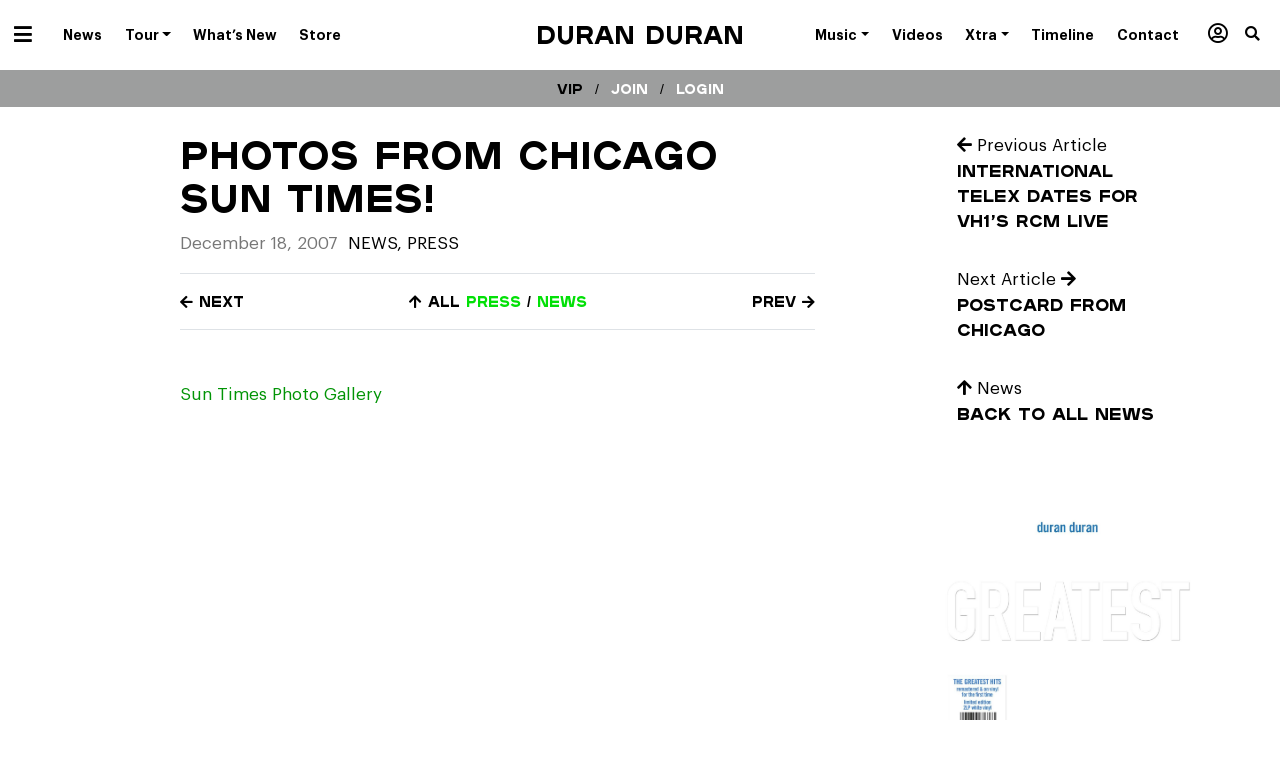

--- FILE ---
content_type: application/javascript
request_url: https://duranduran.os.fan/_nuxt/js/vendors/app.3641541bb48793f84267.js?v=1769448352308
body_size: 199435
content:
/*! For license information please see ../../LICENSES */
(window.webpackJsonp=window.webpackJsonp||[]).push([[161],[function(t,n,e){"use strict";e.d(n,"a",(function(){return Nt})),e.d(n,"b",(function(){return mt})),e.d(n,"c",(function(){return Gt})),e.d(n,"d",(function(){return Kt})),e.d(n,"e",(function(){return Xt})),e.d(n,"f",(function(){return P})),e.d(n,"g",(function(){return ht})),e.d(n,"h",(function(){return ct})),e.d(n,"i",(function(){return St})),e.d(n,"j",(function(){return Et})),e.d(n,"k",(function(){return Ct})),e.d(n,"l",(function(){return wt})),e.d(n,"m",(function(){return lt})),e.d(n,"n",(function(){return et})),e.d(n,"o",(function(){return ft})),e.d(n,"p",(function(){return kt})),e.d(n,"q",(function(){return st})),e.d(n,"r",(function(){return Dt}));var r=function(t,b){return r=Object.setPrototypeOf||{__proto__:[]}instanceof Array&&function(t,b){t.__proto__=b}||function(t,b){for(var p in b)Object.prototype.hasOwnProperty.call(b,p)&&(t[p]=b[p])},r(t,b)};var o,l=function(){return l=Object.assign||function(t){for(var s,i=1,n=arguments.length;i<n;i++)for(var p in s=arguments[i])Object.prototype.hasOwnProperty.call(s,p)&&(t[p]=s[p]);return t},l.apply(this,arguments)};function c(t){var s="function"==typeof Symbol&&Symbol.iterator,n=s&&t[s],i=0;if(n)return n.call(t);if(t&&"number"==typeof t.length)return{next:function(){return t&&i>=t.length&&(t=void 0),{value:t&&t[i++],done:!t}}};throw new TypeError(s?"Object is not iterable.":"Symbol.iterator is not defined.")}function m(t,n){var e="function"==typeof Symbol&&t[Symbol.iterator];if(!e)return t;var r,o,i=e.call(t),l=[];try{for(;(void 0===n||n-- >0)&&!(r=i.next()).done;)l.push(r.value)}catch(t){o={error:t}}finally{try{r&&!r.done&&(e=i.return)&&e.call(i)}finally{if(o)throw o.error}}return l}function d(t,n,e){if(e||2===arguments.length)for(var r,i=0,o=n.length;i<o;i++)!r&&i in n||(r||(r=Array.prototype.slice.call(n,0,i)),r[i]=n[i]);return t.concat(r||Array.prototype.slice.call(n))}var f=[],h=function(){function t(t){this.active=!0,this.effects=[],this.cleanups=[],this.vm=t}return t.prototype.run=function(t){if(this.active)try{return this.on(),t()}finally{this.off()}else 0},t.prototype.on=function(){this.active&&(f.push(this),o=this)},t.prototype.off=function(){this.active&&(f.pop(),o=f[f.length-1])},t.prototype.stop=function(){this.active&&(this.vm.$destroy(),this.effects.forEach((function(t){return t.stop()})),this.cleanups.forEach((function(t){return t()})),this.active=!1)},t}();!function(t){function n(n){void 0===n&&(n=!1);var e,r=void 0;return function(t){var n=k;k=!1;try{t()}finally{k=n}}((function(){r=G(S())})),e=t.call(this,r)||this,n||function(t,n){var e;if((n=n||o)&&n.active)return void n.effects.push(t);var r=null===(e=P())||void 0===e?void 0:e.proxy;r&&r.$on("hook:destroyed",(function(){return t.stop()}))}(e),e}(function(t,b){if("function"!=typeof b&&null!==b)throw new TypeError("Class extends value "+String(b)+" is not a constructor or null");function n(){this.constructor=t}r(t,b),t.prototype=null===b?Object.create(b):(n.prototype=b.prototype,new n)})(n,t)}(h);function v(){var t,n;return(null===(t=o)||void 0===t?void 0:t.vm)||(null===(n=P())||void 0===n?void 0:n.proxy)}var x=void 0;try{var y=e(1);y&&j(y)?x=y:y&&"default"in y&&j(y.default)&&(x=y.default)}catch(t){}var _=null,w=null,k=!0,O="__composition_api_installed__";function j(t){return t&&W(t)&&"Vue"===t.name}function S(){return _}function E(){return _||x}function C(t){if(k){var n=w;null==n||n.scope.off(),null==(w=t)||w.scope.on()}}function P(){return w}var T=new WeakMap;function A(t){if(T.has(t))return T.get(t);var n={proxy:t,update:t.$forceUpdate,type:t.$options,uid:t._uid,emit:t.$emit.bind(t),parent:null,root:null};!function(t){if(!t.scope){var n=new h(t.proxy);t.scope=n,t.proxy.$on("hook:destroyed",(function(){return n.stop()}))}t.scope}(n);return["data","props","attrs","refs","vnode","slots"].forEach((function(e){I(n,e,{get:function(){return t["$".concat(e)]}})})),I(n,"isMounted",{get:function(){return t._isMounted}}),I(n,"isUnmounted",{get:function(){return t._isDestroyed}}),I(n,"isDeactivated",{get:function(){return t._inactive}}),I(n,"emitted",{get:function(){return t._events}}),T.set(t,n),t.$parent&&(n.parent=A(t.$parent)),t.$root&&(n.root=A(t.$root)),n}function L(t){return"function"==typeof t&&/native code/.test(t.toString())}var $="undefined"!=typeof Symbol&&L(Symbol)&&"undefined"!=typeof Reflect&&L(Reflect.ownKeys),R=function(t){return t};function I(t,n,e){var r=e.get,o=e.set;Object.defineProperty(t,n,{enumerable:!0,configurable:!0,get:r||R,set:o||R})}function D(t,n,e,r){Object.defineProperty(t,n,{value:e,enumerable:!!r,writable:!0,configurable:!0})}function M(t,n){return Object.hasOwnProperty.call(t,n)}function N(t){return Array.isArray(t)}var B,z=Object.prototype.toString,F=function(t){return z.call(t)};function U(t){var n=parseFloat(String(t));return n>=0&&Math.floor(n)===n&&isFinite(t)&&n<=4294967295}function H(t){return null!==t&&"object"==typeof t}function V(t){return"[object Object]"===function(t){return Object.prototype.toString.call(t)}(t)}function W(t){return"function"==typeof t}function Y(t,n){return n=n||P()}function G(t,n){void 0===n&&(n={});var e=t.config.silent;t.config.silent=!0;var r=new t(n);return t.config.silent=e,r}function X(t,n){return function(){for(var e=[],r=0;r<arguments.length;r++)e[r]=arguments[r];if(t.$scopedSlots[n])return t.$scopedSlots[n].apply(t,e)}}function K(t){return $?Symbol.for(t):t}var Z=K("composition-api.preFlushQueue"),J=K("composition-api.postFlushQueue"),Q="composition-api.refKey",tt=new WeakMap,nt=new WeakMap,it=new WeakMap;function et(t,n,e){var r=S().util,o=(r.warn,r.defineReactive);var l=t.__ob__;function c(){l&&H(e)&&!M(e,"__ob__")&&yt(e)}if(N(t)){if(U(n))return t.length=Math.max(t.length,n),t.splice(n,1,e),c(),e;if("length"===n&&e!==t.length)return t.length=e,null==l||l.dep.notify(),e}return n in t&&!(n in Object.prototype)?(t[n]=e,c(),e):t._isVue||l&&l.vmCount?e:l?(o(l.value,n,e),xt(t,n,e),c(),l.dep.notify(),e):(t[n]=e,e)}var at=!1;var ot=function(t){I(this,"value",{get:t.get,set:t.set})};function pt(t,n,e){void 0===n&&(n=!1),void 0===e&&(e=!1);var r=new ot(t);e&&(r.effect=!0);var o=Object.seal(r);return n&&it.set(o,!0),o}function lt(t){var n;if(ct(t))return t;var e=wt(((n={})[Q]=t,n));return pt({get:function(){return e[Q]},set:function(t){return e[Q]=t}})}function ct(t){return t instanceof ot}function st(t){if(!V(t))return t;var n={};for(var e in t)n[e]=ut(t,e);return n}function mt(t){var n=lt(0);return pt(t((function(){n.value}),(function(){++n.value})))}function ut(object,t){t in object||et(object,t,void 0);var n=object[t];return ct(n)?n:pt({get:function(){return object[t]},set:function(n){return object[t]=n}})}function ft(t){var n;if(ct(t))return t;var e=function(t){var n,e;if(!H(t))return t;if(!V(t)&&!N(t)||gt(t)||!Object.isExtensible(t))return t;var r=bt(N(t)?[]:{}),o=r.__ob__,l=function(n){var e,l,c=t[n],m=Object.getOwnPropertyDescriptor(t,n);if(m){if(!1===m.configurable)return"continue";e=m.get,l=m.set}I(r,n,{get:function(){var t;return null===(t=o.dep)||void 0===t||t.depend(),c},set:function(n){var r;e&&!l||(at||c!==n)&&(l?l.call(t,n):c=n,null===(r=o.dep)||void 0===r||r.notify())}})};try{for(var m=c(Object.keys(t)),d=m.next();!d.done;d=m.next()){l(d.value)}}catch(t){n={error:t}}finally{try{d&&!d.done&&(e=m.return)&&e.call(m)}finally{if(n)throw n.error}}return r}(((n={})[Q]=t,n));return pt({get:function(){return e[Q]},set:function(t){return e[Q]=t}})}function gt(t){var n;return Boolean(t&&M(t,"__ob__")&&"object"==typeof t.__ob__&&(null===(n=t.__ob__)||void 0===n?void 0:n.__v_skip))}function ht(t){var n;return Boolean(t&&M(t,"__ob__")&&"object"==typeof t.__ob__&&!(null===(n=t.__ob__)||void 0===n?void 0:n.__v_skip))}function vt(t){if(!(!V(t)||gt(t)||N(t)||ct(t)||(n=t,e=S(),e&&n instanceof e)||tt.has(t))){var n,e;tt.set(t,!0);for(var r=Object.keys(t),i=0;i<r.length;i++)xt(t,r[i])}}function xt(t,n,e){if("__ob__"!==n&&!gt(t[n])){var r,o,l=Object.getOwnPropertyDescriptor(t,n);if(l){if(!1===l.configurable)return;r=l.get,o=l.set,r&&!o||2!==arguments.length||(e=t[n])}vt(e),I(t,n,{get:function(){var o=r?r.call(t):e;return n!==Q&&ct(o)?o.value:o},set:function(l){r&&!o||(n!==Q&&ct(e)&&!ct(l)?e.value=l:o?(o.call(t,l),e=l):e=l,vt(l))}})}}function bt(t){var n,e=E();e.observable?n=e.observable(t):n=G(e,{data:{$$state:t}})._data.$$state;return M(n,"__ob__")||yt(n),n}function yt(t,n){var e,r;if(void 0===n&&(n=new Set),!n.has(t)&&!M(t,"__ob__")&&Object.isExtensible(t)){D(t,"__ob__",function(t){void 0===t&&(t={});return{value:t,dep:{notify:R,depend:R,addSub:R,removeSub:R}}}(t)),n.add(t);try{for(var o=c(Object.keys(t)),l=o.next();!l.done;l=o.next()){var m=t[l.value];(V(m)||N(m))&&!gt(m)&&Object.isExtensible(m)&&yt(m,n)}}catch(t){e={error:t}}finally{try{l&&!l.done&&(r=o.return)&&r.call(o)}finally{if(e)throw e.error}}}}function _t(){return bt({}).__ob__}function wt(t){if(!H(t))return t;if(!V(t)&&!N(t)||gt(t)||!Object.isExtensible(t))return t;var n=bt(t);return vt(n),n}function kt(t){var n;return gt(t)||!Object.isExtensible(t)?t:(null===(n=null==t?void 0:t.__ob__)||void 0===n?void 0:n.value)||t}function Ot(t){return function(n,e){var r,o=Y("on".concat((r=t)[0].toUpperCase()+r.slice(1)),e);return o&&function(t,n,e,r){var o=n.proxy.$options,l=t.config.optionMergeStrategies[e],c=function(t,n){return function(){for(var e=[],r=0;r<arguments.length;r++)e[r]=arguments[r];var o=P();C(t);try{return n.apply(void 0,d([],m(e),!1))}finally{C(o)}}}(n,r);return o[e]=l(o[e],c),c}(S(),o,t,n)}}var jt,St=Ot("beforeMount"),Et=Ot("mounted"),Ct=(Ot("beforeUpdate"),Ot("updated"),Ot("beforeDestroy"),Ot("destroyed"),Ot("errorCaptured"),Ot("activated"),Ot("deactivated"),Ot("serverPrefetch"));function Pt(){Lt(this,Z)}function Tt(){Lt(this,J)}function At(){var t=v();return t?function(t){return void 0!==t[Z]}(t)||function(t){t[Z]=[],t[J]=[],t.$on("hook:beforeUpdate",Pt),t.$on("hook:updated",Tt)}(t):(jt||(jt=G(S())),t=jt),t}function Lt(t,n){for(var e=t[n],r=0;r<e.length;r++)e[r]();e.length=0}function $t(t,n,e){var r=function(){t.$nextTick((function(){t[Z].length&&Lt(t,Z),t[J].length&&Lt(t,J)}))};switch(e){case"pre":r(),t[Z].push(n);break;case"post":r(),t[J].push(n);break;default:!function(t,n){if(!t)throw new Error("[vue-composition-api] ".concat(n))}(!1,'flush must be one of ["post", "pre", "sync"], but got '.concat(e))}}function Rt(t,n){var e=t.teardown;t.teardown=function(){for(var r=[],o=0;o<arguments.length;o++)r[o]=arguments[o];e.apply(t,r),n()}}function It(t,source,n,e){var r;var o,l=e.flush,c="sync"===l,f=function(t){o=function(){try{t()}catch(t){!function(t,n,e){if("undefined"==typeof window||"undefined"==typeof console)throw t;console.error(t)}(t)}}},h=function(){o&&(o(),o=null)},v=function(n){return c||t===jt?n:function(){for(var e=[],r=0;r<arguments.length;r++)e[r]=arguments[r];return $t(t,(function(){n.apply(void 0,d([],m(e),!1))}),l)}};if(null===n){var x=!1,y=function(t,n,e,r){var o=t._watchers.length;return t.$watch(n,e,{immediate:r.immediateInvokeCallback,deep:r.deep,lazy:r.noRun,sync:r.sync,before:r.before}),t._watchers[o]}(t,(function(){if(!x)try{x=!0,source(f)}finally{x=!1}}),R,{deep:e.deep||!1,sync:c,before:h});Rt(y,h),y.lazy=!1;var _=y.get.bind(y);return y.get=v(_),function(){y.teardown()}}var w,k=e.deep,O=!1;if(ct(source)?w=function(){return source.value}:ht(source)?(w=function(){return source},k=!0):N(source)?(O=!0,w=function(){return source.map((function(s){return ct(s)?s.value:ht(s)?Mt(s):W(s)?s():R}))}):w=W(source)?source:R,k){var j=w;w=function(){return Mt(j())}}var S=function(t,e){if(k||!O||!t.every((function(t,i){return n=t,r=e[i],n===r?0!==n||1/n==1/r:n!=n&&r!=r;var n,r})))return h(),n(t,e,f)},E=v(S);if(e.immediate){var C=E,P=function(t,n){return P=C,S(t,N(t)?[]:n)};E=function(t,n){return P(t,n)}}var T=t.$watch(w,E,{immediate:e.immediate,deep:k,sync:c}),A=t._watchers[t._watchers.length-1];return ht(A.value)&&(null===(r=A.value.__ob__)||void 0===r?void 0:r.dep)&&k&&A.value.__ob__.dep.addSub({update:function(){A.run()}}),Rt(A,h),function(){T()}}function Dt(source,t,n){var e=null;W(t)?e=t:(n=t,e=null);var r=function(t){return l({immediate:!1,deep:!1,flush:"pre"},t)}(n);return It(At(),source,e,r)}function Mt(t,n){if(void 0===n&&(n=new Set),!H(t)||n.has(t)||nt.has(t))return t;if(n.add(t),ct(t))Mt(t.value,n);else if(N(t))for(var i=0;i<t.length;i++)Mt(t[i],n);else if("[object Set]"===F(t)||function(t){return"[object Map]"===F(t)}(t))t.forEach((function(t){Mt(t,n)}));else if(V(t))for(var e in t)Mt(t[e],n);return t}function Nt(t){var n,e,r,o,l=v();if(W(t)?n=t:(n=t.get,e=t.set),l&&!l.$isServer){var c,m=function(){if(!B){var t=G(S(),{computed:{value:function(){return 0}}}),n=t._computedWatchers.value.constructor,e=t._data.__ob__.dep.constructor;B={Watcher:n,Dep:e},t.$destroy()}return B}(),d=m.Watcher,f=m.Dep;o=function(){return c||(c=new d(l,n,R,{lazy:!0})),c.dirty&&c.evaluate(),f.target&&c.depend(),c.value},r=function(t){e&&e(t)}}else{var h=G(S(),{computed:{$$state:{get:n,set:e}}});l&&l.$on("hook:destroyed",(function(){return h.$destroy()})),o=function(){return h.$$state},r=function(t){h.$$state=t}}return pt({get:o,set:r},!e,!0)}var Bt={set:function(t,n,e){(t.__composition_api_state__=t.__composition_api_state__||{})[n]=e},get:function(t,n){return(t.__composition_api_state__||{})[n]}};function zt(t){var n=Bt.get(t,"rawBindings")||{};if(n&&Object.keys(n).length){for(var e=t.$refs,r=Bt.get(t,"refs")||[],o=0;o<r.length;o++){var l=n[d=r[o]];!e[d]&&l&&ct(l)&&(l.value=null)}var c=Object.keys(e),m=[];for(o=0;o<c.length;o++){var d;l=n[d=c[o]];e[d]&&l&&ct(l)&&(l.value=e[d],m.push(d))}Bt.set(t,"refs",m)}}function Ft(t){for(var n=[t._vnode];n.length;){var e=n.pop();if(e&&(e.context&&zt(e.context),e.children))for(var i=0;i<e.children.length;++i)n.push(e.children[i])}}function Ut(t,n){var e,r;if(t){var o=Bt.get(t,"attrBindings");if(o||n){if(!o){var l=wt({});o={ctx:n,data:l},Bt.set(t,"attrBindings",o),I(n,"attrs",{get:function(){return null==o?void 0:o.data},set:function(){}})}var source=t.$attrs,m=function(n){M(o.data,n)||I(o.data,n,{get:function(){return t.$attrs[n]}})};try{for(var d=c(Object.keys(source)),f=d.next();!f.done;f=d.next()){m(f.value)}}catch(t){e={error:t}}finally{try{f&&!f.done&&(r=d.return)&&r.call(d)}finally{if(e)throw e.error}}}}}function Ht(t,n){var e=t.$options._parentVnode;if(e){for(var r=Bt.get(t,"slots")||[],o=function(t,n){var e;if(t){if(t._normalized)return t._normalized;for(var r in e={},t)t[r]&&"$"!==r[0]&&(e[r]=!0)}else e={};for(var r in n)r in e||(e[r]=!0);return e}(e.data.scopedSlots,t.$slots),l=0;l<r.length;l++){o[m=r[l]]||delete n[m]}var c=Object.keys(o);for(l=0;l<c.length;l++){var m;n[m=c[l]]||(n[m]=X(t,m))}Bt.set(t,"slots",c)}}function qt(t,n,e){var r=P();C(t);try{return n(t)}catch(t){if(!e)throw t;e(t)}finally{C(r)}}function Vt(t){function n(t,e){if(void 0===e&&(e=new Set),!e.has(t)&&V(t)&&!ct(t)&&!ht(t)&&!gt(t)){var r=S().util.defineReactive;Object.keys(t).forEach((function(o){var l=t[o];r(t,o,l),l&&(e.add(l),n(l,e))}))}}function e(t,n){return void 0===n&&(n=new Map),n.has(t)?n.get(t):(n.set(t,!1),N(t)&&ht(t)?(n.set(t,!0),!0):!(!V(t)||gt(t)||ct(t))&&Object.keys(t).some((function(r){return e(t[r],n)})))}t.mixin({beforeCreate:function(){var t=this,r=t.$options,o=r.setup,l=r.render;l&&(r.render=function(){for(var n=this,e=[],r=0;r<arguments.length;r++)e[r]=arguments[r];return qt(A(t),(function(){return l.apply(n,e)}))});if(!o)return;if(!W(o))return void 0;var data=r.data;r.data=function(){return function(t,r){void 0===r&&(r={});var o,l=t.$options.setup,c=function(t){var n={slots:{}},e=["emit"];["root","parent","refs","listeners","isServer","ssrContext"].forEach((function(e){var r="$".concat(e);I(n,e,{get:function(){return t[r]},set:function(){}})})),Ut(t,n),e.forEach((function(e){var r="$".concat(e);I(n,e,{get:function(){return function(){for(var n=[],e=0;e<arguments.length;e++)n[e]=arguments[e];t[r].apply(t,n)}}})})),!1;return n}(t),m=A(t);if(m.setupContext=c,D(r,"__ob__",_t()),Ht(t,c.slots),qt(m,(function(){o=l(r,c)})),!o)return;if(W(o)){var d=o;return void(t.$options.render=function(){return Ht(t,c.slots),qt(m,(function(){return d()}))})}if(H(o)){ht(o)&&(o=st(o)),Bt.set(t,"rawBindings",o);var f=o;return void Object.keys(f).forEach((function(r){var o=f[r];if(!ct(o))if(ht(o))N(o)&&(o=lt(o));else if(W(o)){var l=o;o=o.bind(t),Object.keys(l).forEach((function(t){o[t]=l[t]}))}else H(o)?e(o)&&n(o):o=lt(o);!function(t,n,e){var r=t.$options.props;n in t||r&&M(r,n)||(ct(e)?I(t,n,{get:function(){return e.value},set:function(t){e.value=t}}):I(t,n,{get:function(){return ht(e)&&e.__ob__.dep.depend(),e},set:function(t){e=t}}))}(t,r,o)}))}0}(t,t.$props),W(data)?data.call(t,t):data||{}}},mounted:function(){Ft(this)},beforeUpdate:function(){Ut(this)},updated:function(){Ft(this)}})}function Wt(t,n){if(!t)return n;if(!n)return t;for(var e,r,o,l=$?Reflect.ownKeys(t):Object.keys(t),i=0;i<l.length;i++)"__ob__"!==(e=l[i])&&(r=n[e],o=t[e],M(n,e)?r!==o&&V(r)&&!ct(r)&&V(o)&&!ct(o)&&Wt(o,r):n[e]=o);return n}function Yt(t){(function(t){return _&&M(t,O)})(t)||(t.config.optionMergeStrategies.setup=function(t,n){return function(e,r){return Wt(W(t)?t(e,r)||{}:void 0,W(n)?n(e,r)||{}:void 0)}},function(t){_=t,Object.defineProperty(t,O,{configurable:!0,writable:!0,value:!0})}(t),Vt(t))}var Gt={install:function(t){return Yt(t)}};function Xt(t){return t}function Kt(source){W(source)&&(source={loader:source});var t=source.loader,n=source.loadingComponent,e=source.errorComponent,r=source.delay,o=void 0===r?200:r,l=source.timeout,c=(source.suspensible,source.onError);var m=null,d=0,f=function(){var n;return m||(n=m=t().catch((function(t){if(t=t instanceof Error?t:new Error(String(t)),c)return new Promise((function(n,e){c(t,(function(){return n((d++,m=null,f()))}),(function(){return e(t)}),d+1)}));throw t})).then((function(t){return n!==m&&m?m:(t&&(t.__esModule||"Module"===t[Symbol.toStringTag])&&(t=t.default),t)})))};return function(){return{component:f(),delay:o,timeout:l,error:e,loading:n}}}"undefined"!=typeof window&&window.Vue&&window.Vue.use(Gt)},,,function(t,n,e){"use strict";e.d(n,"i",(function(){return l})),e.d(n,"a",(function(){return c})),e.d(n,"x",(function(){return m})),e.d(n,"b",(function(){return f})),e.d(n,"m",(function(){return h})),e.d(n,"j",(function(){return v})),e.d(n,"n",(function(){return x})),e.d(n,"o",(function(){return y})),e.d(n,"h",(function(){return _})),e.d(n,"r",(function(){return w})),e.d(n,"k",(function(){return O})),e.d(n,"l",(function(){return j})),e.d(n,"g",(function(){return S})),e.d(n,"s",(function(){return E})),e.d(n,"t",(function(){return P})),e.d(n,"y",(function(){return T})),e.d(n,"u",(function(){return A})),e.d(n,"c",(function(){return $})),e.d(n,"A",(function(){return R})),e.d(n,"B",(function(){return I})),e.d(n,"q",(function(){return D})),e.d(n,"z",(function(){return M})),e.d(n,"p",(function(){return N})),e.d(n,"e",(function(){return B})),e.d(n,"w",(function(){return z})),e.d(n,"d",(function(){return F})),e.d(n,"v",(function(){return U})),e.d(n,"f",(function(){return H}));e(19),e(38),e(24),e(39),e(16);var r=e(27),o=(e(2),e(30),e(86),e(98),e(43),e(25),e(7),e(65),e(67),e(50),e(71),e(340),e(116),e(55),e(282),e(74),e(99),e(34),e(40),e(66),e(178),e(404),e(405),e(1));function l(t){var n=arguments.length>1&&void 0!==arguments[1]?arguments[1]:"div",e=arguments.length>2?arguments[2]:void 0;return o.default.extend({name:e||t.replace(/__/g,"-"),functional:!0,props:{tag:{type:String,default:n}},render:function(n,e){var data=e.data,r=e.props,o=e.children;return data.staticClass="".concat(t," ").concat(data.staticClass||"").trim(),n(r.tag,data,o)}})}function c(t,n,e){var r=arguments.length>3&&void 0!==arguments[3]&&arguments[3],o=function o(l){e(l),t.removeEventListener(n,o,r)};t.addEventListener(n,o,r)}var m=!1;try{if("undefined"!=typeof window){var d=Object.defineProperty({},"passive",{get:function(){m=!0}});window.addEventListener("testListener",d,d),window.removeEventListener("testListener",d,d)}}catch(t){console.warn(t)}function f(t,n,e,r){t.addEventListener(n,e,!!m&&r)}function h(t,path,n){var e=path.length-1;if(e<0)return void 0===t?n:t;for(var i=0;i<e;i++){if(null==t)return n;t=t[path[i]]}return null==t||void 0===t[path[e]]?n:t[path[e]]}function v(a,b){if(a===b)return!0;if(a instanceof Date&&b instanceof Date&&a.getTime()!==b.getTime())return!1;if(a!==Object(a)||b!==Object(b))return!1;var t=Object.keys(a);return t.length===Object.keys(b).length&&t.every((function(p){return v(a[p],b[p])}))}function x(t,path,n){return null!=t&&path&&"string"==typeof path?void 0!==t[path]?t[path]:h(t,(path=(path=path.replace(/\[(\w+)\]/g,".$1")).replace(/^\./,"")).split("."),n):n}function y(t,n,e){if(null==n)return void 0===t?e:t;if(t!==Object(t))return void 0===e?t:e;if("string"==typeof n)return x(t,n,e);if(Array.isArray(n))return h(t,n,e);if("function"!=typeof n)return e;var r=n(t,e);return void 0===r?e:r}function _(t){return Array.from({length:t},(function(t,n){return n}))}function w(t){if(!t||t.nodeType!==Node.ELEMENT_NODE)return 0;var n=+window.getComputedStyle(t).getPropertyValue("z-index");return n||w(t.parentNode)}var k={"&":"&amp;","<":"&lt;",">":"&gt;"};function O(t){return t.replace(/[&<>]/g,(function(t){return k[t]||t}))}function j(t,n){for(var e={},i=0;i<n.length;i++){var r=n[i];void 0!==t[r]&&(e[r]=t[r])}return e}function S(t){var n=arguments.length>1&&void 0!==arguments[1]?arguments[1]:"px";return null==t||""===t?void 0:isNaN(+t)?String(t):"".concat(Number(t)).concat(n)}function E(t){return(t||"").replace(/([a-z])([A-Z])/g,"$1-$2").toLowerCase()}function C(t){return null!==t&&"object"===Object(r.a)(t)}var P=Object.freeze({enter:13,tab:9,delete:46,esc:27,space:32,up:38,down:40,left:37,right:39,end:35,home:36,del:46,backspace:8,insert:45,pageup:33,pagedown:34,shift:16});function T(t,n){var component=t.$vuetify.icons.component;if(n.startsWith("$")){var e=x(t,"$vuetify.icons.values.".concat(n.split("$").pop().split(".").pop()),n);if("string"!=typeof e)return e;n=e}return null==component?n:{component:component,props:{icon:n}}}function A(t){return Object.keys(t)}var L=/-(\w)/g,$=function(t){return t.replace(L,(function(t,n){return n?n.toUpperCase():""}))};function R(t){return t.charAt(0).toUpperCase()+t.slice(1)}function I(t){return null!=t?Array.isArray(t)?t:[t]:[]}function D(t,n,e){return t.$slots.hasOwnProperty(n)&&t.$scopedSlots.hasOwnProperty(n)&&t.$scopedSlots[n].name?e?"v-slot":"scoped":t.$slots.hasOwnProperty(n)?"normal":t.$scopedSlots.hasOwnProperty(n)?"scoped":void 0}function M(t,n){var e=!1;return function(){if(!e)return e=!0,setTimeout((function(){return e=!1}),n),t.apply(void 0,arguments)}}function N(t){var n=arguments.length>1&&void 0!==arguments[1]?arguments[1]:"default",data=arguments.length>2?arguments[2]:void 0,e=arguments.length>3&&void 0!==arguments[3]&&arguments[3];return t.$scopedSlots.hasOwnProperty(n)?t.$scopedSlots[n](data instanceof Function?data():data):!t.$slots.hasOwnProperty(n)||data&&!e?void 0:t.$slots[n]}function B(t){var n=arguments.length>1&&void 0!==arguments[1]?arguments[1]:0,e=arguments.length>2&&void 0!==arguments[2]?arguments[2]:1;return Math.max(n,Math.min(e,t))}function z(t,n){var e=arguments.length>2&&void 0!==arguments[2]?arguments[2]:"0";return t+e.repeat(Math.max(0,n-t.length))}function F(t){for(var n=arguments.length>1&&void 0!==arguments[1]?arguments[1]:1,e=[],r=0;r<t.length;)e.push(t.substr(r,n)),r+=n;return e}function U(){var source=arguments.length>0&&void 0!==arguments[0]?arguments[0]:{},t=arguments.length>1&&void 0!==arguments[1]?arguments[1]:{};for(var n in t){var e=source[n],r=t[n];C(e)&&C(r)?source[n]=U(e,r):source[n]=r}return source}function H(t){if(t.composedPath)return t.composedPath();for(var path=[],n=t.target;n;){if(path.push(n),"HTML"===n.tagName)return path.push(document),path.push(window),path;n=n.parentElement}return path}},,function(t,n,e){"use strict";e.d(n,"a",(function(){return r}));const r="undefined"==typeof __SENTRY_DEBUG__||__SENTRY_DEBUG__},function(t,n,e){"use strict";e.d(n,"d",(function(){return y})),e.d(n,"l",(function(){return _})),e.d(n,"n",(function(){return w})),e.d(n,"m",(function(){return k})),e.d(n,"f",(function(){return O})),e.d(n,"b",(function(){return j})),e.d(n,"s",(function(){return S})),e.d(n,"h",(function(){return E})),e.d(n,"i",(function(){return C})),e.d(n,"e",(function(){return P})),e.d(n,"r",(function(){return T})),e.d(n,"k",(function(){return A})),e.d(n,"t",(function(){return $})),e.d(n,"o",(function(){return I})),e.d(n,"q",(function(){return D})),e.d(n,"g",(function(){return M})),e.d(n,"c",(function(){return N})),e.d(n,"j",(function(){return B})),e.d(n,"p",(function(){return z})),e.d(n,"a",(function(){return G})),e.d(n,"v",(function(){return X})),e.d(n,"u",(function(){return K}));e(67),e(19),e(72),e(75),e(38),e(24),e(39);var r=e(27),o=e(8),l=e(2),c=e(16),m=(e(64),e(7),e(34),e(194),e(40),e(43),e(74),e(25),e(50),e(51),e(55),e(30),e(86),e(116),e(285),e(298),e(99),e(117),e(178),e(45),e(60),e(1)),d=e(70);function f(object,t){var n=Object.keys(object);if(Object.getOwnPropertySymbols){var e=Object.getOwnPropertySymbols(object);t&&(e=e.filter((function(t){return Object.getOwnPropertyDescriptor(object,t).enumerable}))),n.push.apply(n,e)}return n}function h(t){for(var i=1;i<arguments.length;i++){var source=null!=arguments[i]?arguments[i]:{};i%2?f(Object(source),!0).forEach((function(n){Object(l.a)(t,n,source[n])})):Object.getOwnPropertyDescriptors?Object.defineProperties(t,Object.getOwnPropertyDescriptors(source)):f(Object(source)).forEach((function(n){Object.defineProperty(t,n,Object.getOwnPropertyDescriptor(source,n))}))}return t}function v(t,n){var e="undefined"!=typeof Symbol&&t[Symbol.iterator]||t["@@iterator"];if(!e){if(Array.isArray(t)||(e=function(t,n){if(!t)return;if("string"==typeof t)return x(t,n);var e=Object.prototype.toString.call(t).slice(8,-1);"Object"===e&&t.constructor&&(e=t.constructor.name);if("Map"===e||"Set"===e)return Array.from(t);if("Arguments"===e||/^(?:Ui|I)nt(?:8|16|32)(?:Clamped)?Array$/.test(e))return x(t,n)}(t))||n&&t&&"number"==typeof t.length){e&&(t=e);var i=0,r=function(){};return{s:r,n:function(){return i>=t.length?{done:!0}:{done:!1,value:t[i++]}},e:function(t){throw t},f:r}}throw new TypeError("Invalid attempt to iterate non-iterable instance.\nIn order to be iterable, non-array objects must have a [Symbol.iterator]() method.")}var o,l=!0,c=!1;return{s:function(){e=e.call(t)},n:function(){var t=e.next();return l=t.done,t},e:function(t){c=!0,o=t},f:function(){try{l||null==e.return||e.return()}finally{if(c)throw o}}}}function x(t,n){(null==n||n>t.length)&&(n=t.length);for(var i=0,e=new Array(n);i<n;i++)e[i]=t[i];return e}function y(t){var n=arguments.length>1&&void 0!==arguments[1]?arguments[1]:"";return function(){var e=arguments.length>0&&void 0!==arguments[0]?arguments[0]:n;return void 0===t[e]&&(t[e]=0),t[e]++}}function _(t){m.default.config.errorHandler&&m.default.config.errorHandler(t)}function w(t){return t.then((function(t){return t.default||t}))}function k(t){return t.$options&&"function"==typeof t.$options.fetch&&!t.$options.fetch.length}function O(t){var n,e=arguments.length>1&&void 0!==arguments[1]?arguments[1]:[],r=t.$children||[],o=v(r);try{for(o.s();!(n=o.n()).done;){var l=n.value;l.$fetch?e.push(l):l.$children&&O(l,e)}}catch(t){o.e(t)}finally{o.f()}return e}function j(t,n){if(n||!t.options.__hasNuxtData){var e=t.options._originDataFn||t.options.data||function(){return{}};t.options._originDataFn=e,t.options.data=function(){var data=e.call(this,this);return this.$ssrContext&&(n=this.$ssrContext.asyncData[t.cid]),h(h({},data),n)},t.options.__hasNuxtData=!0,t._Ctor&&t._Ctor.options&&(t._Ctor.options.data=t.options.data)}}function S(t){return t.options&&t._Ctor===t||(t.options?(t._Ctor=t,t.extendOptions=t.options):(t=m.default.extend(t))._Ctor=t,!t.options.name&&t.options.__file&&(t.options.name=t.options.__file)),t}function E(t){var n=arguments.length>1&&void 0!==arguments[1]&&arguments[1],e=arguments.length>2&&void 0!==arguments[2]?arguments[2]:"components";return Array.prototype.concat.apply([],t.matched.map((function(t,r){return Object.keys(t[e]).map((function(o){return n&&n.push(r),t[e][o]}))})))}function C(t){var n=arguments.length>1&&void 0!==arguments[1]&&arguments[1];return E(t,n,"instances")}function P(t,n){return Array.prototype.concat.apply([],t.matched.map((function(t,e){return Object.keys(t.components).reduce((function(r,o){return t.components[o]?r.push(n(t.components[o],t.instances[o],t,o,e)):delete t.components[o],r}),[])})))}function T(t,n){return Promise.all(P(t,function(){var t=Object(o.a)(regeneratorRuntime.mark((function t(e,r,o,l){var c,m;return regeneratorRuntime.wrap((function(t){for(;;)switch(t.prev=t.next){case 0:if("function"!=typeof e||e.options){t.next=11;break}return t.prev=1,t.next=4,e();case 4:e=t.sent,t.next=11;break;case 7:throw t.prev=7,t.t0=t.catch(1),t.t0&&"ChunkLoadError"===t.t0.name&&"undefined"!=typeof window&&window.sessionStorage&&(c=Date.now(),(!(m=parseInt(window.sessionStorage.getItem("nuxt-reload")))||m+6e4<c)&&(window.sessionStorage.setItem("nuxt-reload",c),window.location.reload(!0))),t.t0;case 11:return o.components[l]=e=S(e),t.abrupt("return","function"==typeof n?n(e,r,o,l):e);case 13:case"end":return t.stop()}}),t,null,[[1,7]])})));return function(n,e,r,o){return t.apply(this,arguments)}}()))}function A(t){return L.apply(this,arguments)}function L(){return(L=Object(o.a)(regeneratorRuntime.mark((function t(n){return regeneratorRuntime.wrap((function(t){for(;;)switch(t.prev=t.next){case 0:if(n){t.next=2;break}return t.abrupt("return");case 2:return t.next=4,T(n);case 4:return t.abrupt("return",h(h({},n),{},{meta:E(n).map((function(t,e){return h(h({},t.options.meta),(n.matched[e]||{}).meta)}))}));case 5:case"end":return t.stop()}}),t)})))).apply(this,arguments)}function $(t,n){return R.apply(this,arguments)}function R(){return(R=Object(o.a)(regeneratorRuntime.mark((function t(n,e){var o,l,m,f;return regeneratorRuntime.wrap((function(t){for(;;)switch(t.prev=t.next){case 0:return n.context||(n.context={isStatic:!0,isDev:!1,isHMR:!1,app:n,store:n.store,payload:e.payload,error:e.error,base:n.router.options.base,env:{server:{VUE_APP_OPENSTAGE_API_FAN_URL:"https://api.openstage.live/fan1",VUE_APP_OPENSTAGE_API_URL:"https://queue.openstage.live/v1",VUE_APP_OPENSTAGE_QUEUE_URL:"https://queue.openstage.live/fan1",VUE_APP_OPENSTAGE_S3_PAGE_URL:"https://pages.openstage.live",VUE_APP_OPENSTAGE_S3_PAGE_RETRY_URL:"https://openstage-pages.s3.eu-west-2.amazonaws.com",VUE_APP_STRIPE_PK:"pk_live_515caZgHeTLSCHP7Oqrh4CBnFUs7JtdRCimWPmJiSQzcpE4sISub5P07gEOxkvdhlUHiA6PGUgVC1F3fOYNTo7fyC00xT28zOJS",VUE_APP_OPENSTAGE_MANAGER_URL:"https://manager.openstage.live",VUE_APP_RETURN_URL_DOMAIN:"os.fan",VUE_APP_RADAR_KEY:"prj_live_pk_dce1d474fb4f6e7f376086ee829c060b3af5b42b",VUE_APP_GOOGLE_MAPS_API_KEY:"AIzaSyDpfWD5GDrajUHcsRWNzf17gIPPs3HwaLc",VUE_APP_BANDSINTOWN_API_KEY:"openstage.live_5dc8a2c36fdc560e3a4268f715e605dc",VUE_APP_SONGKICK_API_KEY:"ewMY5N0mtYvsND2o",VUE_APP_VAPID_API:"BD9Aa2m0hbu0bTLTv_Bt_p5q9pFMl-5hpg5Jmz11xFIeOa7uXIoPtB745pV9ZPj2sw_GRm2qQ7BZ9ihVc3wktXU",VUE_APP_FF_FANPAGE_SIGNUP_OPTIONS:!0,VUE_APP_FF_SOCIAL_HANDLES:!0,VUE_APP_FF_SECTION_STATUS:!0,VUE_APP_FF_PASSWORD_PROTECT:!0,VUE_APP_FF_ALLOW_CHANGE_EMAIL:!0,VUE_APP_FF_ALLOW_CHANGE_LOCATION:!1}}},e.ssrContext&&(n.context.ssrContext=e.ssrContext),n.context.redirect=function(t,path,e){if(t){n.context._redirected=!0;var o=Object(r.a)(path);if("number"==typeof t||"undefined"!==o&&"object"!==o||(e=path||{},path=t,o=Object(r.a)(path),t=302),"object"===o&&(path=n.router.resolve(path).route.fullPath),!/(^[.]{1,2}\/)|(^\/(?!\/))/.test(path))throw path=Object(d.f)(path,e),window.location.replace(path),new Error("ERR_REDIRECT");n.context.next({path:path,query:e,status:t})}},n.context.nuxtState=window.__NUXT__),t.next=3,Promise.all([A(e.route),A(e.from)]);case 3:o=t.sent,l=Object(c.a)(o,2),m=l[0],f=l[1],e.route&&(n.context.route=m),e.from&&(n.context.from=f),n.context.next=e.next,n.context._redirected=!1,n.context._errored=!1,n.context.isHMR=!1,n.context.params=n.context.route.params||{},n.context.query=n.context.route.query||{};case 15:case"end":return t.stop()}}),t)})))).apply(this,arguments)}function I(t,n){return!t.length||n._redirected||n._errored?Promise.resolve():D(t[0],n).then((function(){return I(t.slice(1),n)}))}function D(t,n){var e;return(e=2===t.length?new Promise((function(e){t(n,(function(t,data){t&&n.error(t),e(data=data||{})}))})):t(n))&&e instanceof Promise&&"function"==typeof e.then?e:Promise.resolve(e)}function M(base,t){if("hash"===t)return window.location.hash.replace(/^#\//,"");base=decodeURI(base).slice(0,-1);var path=decodeURI(window.location.pathname);base&&path.startsWith(base)&&(path=path.slice(base.length));var n=(path||"/")+window.location.search+window.location.hash;return Object(d.d)(n)}function N(t,n){return function(t,n){for(var e=new Array(t.length),i=0;i<t.length;i++)"object"===Object(r.a)(t[i])&&(e[i]=new RegExp("^(?:"+t[i].pattern+")$",Y(n)));return function(n,r){for(var path="",data=n||{},o=(r||{}).pretty?U:encodeURIComponent,l=0;l<t.length;l++){var c=t[l];if("string"!=typeof c){var m=data[c.name||"pathMatch"],d=void 0;if(null==m){if(c.optional){c.partial&&(path+=c.prefix);continue}throw new TypeError('Expected "'+c.name+'" to be defined')}if(Array.isArray(m)){if(!c.repeat)throw new TypeError('Expected "'+c.name+'" to not repeat, but received `'+JSON.stringify(m)+"`");if(0===m.length){if(c.optional)continue;throw new TypeError('Expected "'+c.name+'" to not be empty')}for(var f=0;f<m.length;f++){if(d=o(m[f]),!e[l].test(d))throw new TypeError('Expected all "'+c.name+'" to match "'+c.pattern+'", but received `'+JSON.stringify(d)+"`");path+=(0===f?c.prefix:c.delimiter)+d}}else{if(d=c.asterisk?H(m):o(m),!e[l].test(d))throw new TypeError('Expected "'+c.name+'" to match "'+c.pattern+'", but received "'+d+'"');path+=c.prefix+d}}else path+=c}return path}}(function(t,n){var e,r=[],o=0,l=0,path="",c=n&&n.delimiter||"/";for(;null!=(e=F.exec(t));){var m=e[0],d=e[1],f=e.index;if(path+=t.slice(l,f),l=f+m.length,d)path+=d[1];else{var h=t[l],v=e[2],x=e[3],y=e[4],_=e[5],w=e[6],k=e[7];path&&(r.push(path),path="");var O=null!=v&&null!=h&&h!==v,j="+"===w||"*"===w,S="?"===w||"*"===w,E=e[2]||c,pattern=y||_;r.push({name:x||o++,prefix:v||"",delimiter:E,optional:S,repeat:j,partial:O,asterisk:Boolean(k),pattern:pattern?W(pattern):k?".*":"[^"+V(E)+"]+?"})}}l<t.length&&(path+=t.substr(l));path&&r.push(path);return r}(t,n),n)}function B(t,n){var e={},r=h(h({},t),n);for(var o in r)String(t[o])!==String(n[o])&&(e[o]=!0);return e}function z(t){var n;if(t.message||"string"==typeof t)n=t.message||t;else try{n=JSON.stringify(t,null,2)}catch(e){n="[".concat(t.constructor.name,"]")}return h(h({},t),{},{message:n,statusCode:t.statusCode||t.status||t.response&&t.response.status||500})}window.onNuxtReadyCbs=[],window.onNuxtReady=function(t){window.onNuxtReadyCbs.push(t)};var F=new RegExp(["(\\\\.)","([\\/.])?(?:(?:\\:(\\w+)(?:\\(((?:\\\\.|[^\\\\()])+)\\))?|\\(((?:\\\\.|[^\\\\()])+)\\))([+*?])?|(\\*))"].join("|"),"g");function U(t,n){var e=n?/[?#]/g:/[/?#]/g;return encodeURI(t).replace(e,(function(t){return"%"+t.charCodeAt(0).toString(16).toUpperCase()}))}function H(t){return U(t,!0)}function V(t){return t.replace(/([.+*?=^!:${}()[\]|/\\])/g,"\\$1")}function W(t){return t.replace(/([=!:$/()])/g,"\\$1")}function Y(t){return t&&t.sensitive?"":"i"}function G(t,n,e){t.$options[n]||(t.$options[n]=[]),t.$options[n].includes(e)||t.$options[n].push(e)}var X=d.c;d.h,d.b;function K(t){try{window.history.scrollRestoration=t}catch(t){}}},,,,,,function(t,n,e){"use strict";(function(t){function r(t){return t&&t.Math==Math?t:void 0}e.d(n,"a",(function(){return o})),e.d(n,"b",(function(){return l})),e.d(n,"c",(function(){return c}));const o="object"==typeof globalThis&&r(globalThis)||"object"==typeof window&&r(window)||"object"==typeof self&&r(self)||"object"==typeof t&&r(t)||function(){return this}()||{};function l(){return o}function c(t,n,e){const r=e||o,l=r.__SENTRY__=r.__SENTRY__||{};return l[t]||(l[t]=n())}}).call(this,e(83))},,,function(t,n,e){"use strict";e.d(n,"a",(function(){return j})),e.d(n,"b",(function(){return S})),e.d(n,"c",(function(){return k})),e.d(n,"d",(function(){return C}));var r=e(22),o=e(36),l=e(97),c=e(28),m=e(12),d=e(109),f=e(5),h=e(128),v=e(85),x=e(170);const y=parseFloat(x.a),_=100;class w{constructor(t,n,e,r=y){let o,l;this._version=r,n?o=n:(o=new h.a,o.setClient(t)),e?l=e:(l=new h.a,l.setClient(t)),this._stack=[{scope:o}],t&&this.bindClient(t),this._isolationScope=l}isOlderThan(t){return this._version<t}bindClient(t){const n=this.getStackTop();n.client=t,n.scope.setClient(t),t&&t.setupIntegrations&&t.setupIntegrations()}pushScope(){const t=this.getScope().clone();return this.getStack().push({client:this.getClient(),scope:t}),t}popScope(){return!(this.getStack().length<=1)&&!!this.getStack().pop()}withScope(t){const n=this.pushScope();let e;try{e=t(n)}catch(t){throw this.popScope(),t}return Object(r.o)(e)?e.then((t=>(this.popScope(),t)),(t=>{throw this.popScope(),t})):(this.popScope(),e)}getClient(){return this.getStackTop().client}getScope(){return this.getStackTop().scope}getIsolationScope(){return this._isolationScope}getStack(){return this._stack}getStackTop(){return this._stack[this._stack.length-1]}captureException(t,n){const e=this._lastEventId=n&&n.event_id?n.event_id:Object(o.f)(),r=new Error("Sentry syntheticException");return this.getScope().captureException(t,{originalException:t,syntheticException:r,...n,event_id:e}),e}captureMessage(t,n,e){const r=this._lastEventId=e&&e.event_id?e.event_id:Object(o.f)(),l=new Error(t);return this.getScope().captureMessage(t,n,{originalException:t,syntheticException:l,...e,event_id:r}),r}captureEvent(t,n){const e=n&&n.event_id?n.event_id:Object(o.f)();return t.type||(this._lastEventId=e),this.getScope().captureEvent(t,{...n,event_id:e}),e}lastEventId(){return this._lastEventId}addBreadcrumb(t,n){const{scope:e,client:r}=this.getStackTop();if(!r)return;const{beforeBreadcrumb:o=null,maxBreadcrumbs:m=_}=r.getOptions&&r.getOptions()||{};if(m<=0)return;const d={timestamp:Object(l.b)(),...t},f=o?Object(c.b)((()=>o(d,n))):d;null!==f&&(r.emit&&r.emit("beforeAddBreadcrumb",f,n),e.addBreadcrumb(f,m))}setUser(t){this.getScope().setUser(t),this.getIsolationScope().setUser(t)}setTags(t){this.getScope().setTags(t),this.getIsolationScope().setTags(t)}setExtras(t){this.getScope().setExtras(t),this.getIsolationScope().setExtras(t)}setTag(t,n){this.getScope().setTag(t,n),this.getIsolationScope().setTag(t,n)}setExtra(t,n){this.getScope().setExtra(t,n),this.getIsolationScope().setExtra(t,n)}setContext(t,n){this.getScope().setContext(t,n),this.getIsolationScope().setContext(t,n)}configureScope(t){const{scope:n,client:e}=this.getStackTop();e&&t(n)}run(t){const n=O(this);try{t(this)}finally{O(n)}}getIntegration(t){const n=this.getClient();if(!n)return null;try{return n.getIntegration(t)}catch(n){return f.a&&c.c.warn(`Cannot retrieve integration ${t.id} from the current Hub`),null}}startTransaction(t,n){const e=this._callExtensionMethod("startTransaction",t,n);if(f.a&&!e){this.getClient()?c.c.warn("Tracing extension 'startTransaction' has not been added. Call 'addTracingExtensions' before calling 'init':\nSentry.addTracingExtensions();\nSentry.init({...});\n"):c.c.warn("Tracing extension 'startTransaction' is missing. You should 'init' the SDK before calling 'startTransaction'")}return e}traceHeaders(){return this._callExtensionMethod("traceHeaders")}captureSession(t=!1){if(t)return this.endSession();this._sendSessionUpdate()}endSession(){const t=this.getStackTop().scope,n=t.getSession();n&&Object(v.a)(n),this._sendSessionUpdate(),t.setSession()}startSession(t){const{scope:n,client:e}=this.getStackTop(),{release:r,environment:o=d.a}=e&&e.getOptions()||{},{userAgent:l}=m.a.navigator||{},c=Object(v.b)({release:r,environment:o,user:n.getUser(),...l&&{userAgent:l},...t}),f=n.getSession&&n.getSession();return f&&"ok"===f.status&&Object(v.c)(f,{status:"exited"}),this.endSession(),n.setSession(c),c}shouldSendDefaultPii(){const t=this.getClient(),n=t&&t.getOptions();return Boolean(n&&n.sendDefaultPii)}_sendSessionUpdate(){const{scope:t,client:n}=this.getStackTop(),e=t.getSession();e&&n&&n.captureSession&&n.captureSession(e)}_callExtensionMethod(t,...n){const e=k().__SENTRY__;if(e&&e.extensions&&"function"==typeof e.extensions[t])return e.extensions[t].apply(this,n);f.a&&c.c.warn(`Extension method ${t} couldn't be found, doing nothing.`)}}function k(){return m.a.__SENTRY__=m.a.__SENTRY__||{extensions:{},hub:void 0},m.a}function O(t){const n=k(),e=T(n);return A(n,t),e}function j(){const t=k();if(t.__SENTRY__&&t.__SENTRY__.acs){const n=t.__SENTRY__.acs.getCurrentHub();if(n)return n}return E(t)}function S(){return j().getIsolationScope()}function E(t=k()){return P(t)&&!T(t).isOlderThan(y)||A(t,new w),T(t)}function C(t,n={}){const e=k();return e.__SENTRY__&&e.__SENTRY__.acs?e.__SENTRY__.acs.runWithAsyncContext(t,n):t()}function P(t){return!!(t&&t.__SENTRY__&&t.__SENTRY__.hub)}function T(t){return Object(m.c)("hub",(()=>new w),t)}function A(t,n){if(!t)return!1;return(t.__SENTRY__=t.__SENTRY__||{}).hub=n,!0}},,function(t,n,e){"use strict";e.d(n,"a",(function(){return v})),e.d(n,"b",(function(){return h})),e.d(n,"c",(function(){return d})),e.d(n,"d",(function(){return f})),e.d(n,"e",(function(){return j})),e.d(n,"f",(function(){return y})),e.d(n,"g",(function(){return _})),e.d(n,"h",(function(){return w})),e.d(n,"i",(function(){return x}));e(28),e(36),e(97),e(22);var r=e(12),o=e(109),l=(e(5),e(15)),c=e(85),m=e(213);function d(t,n){return Object(l.a)().captureException(t,Object(m.a)(n))}function f(t,n){const e="string"==typeof n?n:void 0,r="string"!=typeof n?{captureContext:n}:void 0;return Object(l.a)().captureMessage(t,e,r)}function h(t,n){return Object(l.a)().captureEvent(t,n)}function v(t,n){Object(l.a)().addBreadcrumb(t,n)}function x(...t){const n=Object(l.a)();if(2===t.length){const[e,r]=t;return e?n.withScope((()=>(n.getStackTop().scope=e,r(e)))):n.withScope(r)}return n.withScope(t[0])}function y(){return Object(l.a)().getClient()}function _(){return Object(l.a)().getScope()}function w(t){const n=y(),e=Object(l.b)(),m=_(),{release:d,environment:f=o.a}=n&&n.getOptions()||{},{userAgent:h}=r.a.navigator||{},v=Object(c.b)({release:d,environment:f,user:m.getUser()||e.getUser(),...h&&{userAgent:h},...t}),x=e.getSession();return x&&"ok"===x.status&&Object(c.c)(x,{status:"exited"}),k(),e.setSession(v),m.setSession(v),v}function k(){const t=Object(l.b)(),n=_(),e=n.getSession()||t.getSession();e&&Object(c.a)(e),O(),t.setSession(),n.setSession()}function O(){const t=Object(l.b)(),n=_(),e=y(),r=n.getSession()||t.getSession();r&&e&&e.captureSession&&e.captureSession(r)}function j(t=!1){t?k():O()}},,,,function(t,n,e){"use strict";e.d(n,"a",(function(){return c})),e.d(n,"b",(function(){return m})),e.d(n,"c",(function(){return y})),e.d(n,"d",(function(){return h})),e.d(n,"e",(function(){return x})),e.d(n,"f",(function(){return d})),e.d(n,"g",(function(){return f}));var r=e(32),o=e(370),l=e(97);const c=0,m=1;function d(span){const{spanId:t,traceId:n}=span.spanContext(),{data:data,op:e,parent_span_id:o,status:l,tags:c,origin:m}=x(span);return Object(r.c)({data:data,op:e,parent_span_id:o,span_id:t,status:l,tags:c,trace_id:n,origin:m})}function f(span){const{traceId:t,spanId:n}=span.spanContext(),e=y(span);return Object(o.b)(t,n,e)}function h(input){return"number"==typeof input?v(input):Array.isArray(input)?input[0]+input[1]/1e9:input instanceof Date?v(input.getTime()):Object(l.c)()}function v(t){return t>9999999999?t/1e3:t}function x(span){return function(span){return"function"==typeof span.getSpanJSON}(span)?span.getSpanJSON():"function"==typeof span.toJSON?span.toJSON():{}}function y(span){const{traceFlags:t}=span.spanContext();return Boolean(t&m)}},function(t,n,e){"use strict";e.d(n,"a",(function(){return m})),e.d(n,"b",(function(){return d})),e.d(n,"c",(function(){return _})),e.d(n,"d",(function(){return o})),e.d(n,"e",(function(){return c})),e.d(n,"f",(function(){return y})),e.d(n,"g",(function(){return S})),e.d(n,"h",(function(){return j})),e.d(n,"i",(function(){return h})),e.d(n,"j",(function(){return x})),e.d(n,"k",(function(){return v})),e.d(n,"l",(function(){return w})),e.d(n,"m",(function(){return f})),e.d(n,"n",(function(){return O})),e.d(n,"o",(function(){return k})),e.d(n,"p",(function(){return E}));const r=Object.prototype.toString;function o(t){switch(r.call(t)){case"[object Error]":case"[object Exception]":case"[object DOMException]":return!0;default:return S(t,Error)}}function l(t,n){return r.call(t)===`[object ${n}]`}function c(t){return l(t,"ErrorEvent")}function m(t){return l(t,"DOMError")}function d(t){return l(t,"DOMException")}function f(t){return l(t,"String")}function h(t){return"object"==typeof t&&null!==t&&"__sentry_template_string__"in t&&"__sentry_template_values__"in t}function v(t){return null===t||h(t)||"object"!=typeof t&&"function"!=typeof t}function x(t){return l(t,"Object")}function y(t){return"undefined"!=typeof Event&&S(t,Event)}function _(t){return"undefined"!=typeof Element&&S(t,Element)}function w(t){return l(t,"RegExp")}function k(t){return Boolean(t&&t.then&&"function"==typeof t.then)}function O(t){return x(t)&&"nativeEvent"in t&&"preventDefault"in t&&"stopPropagation"in t}function j(t){return"number"==typeof t&&t!=t}function S(t,base){try{return t instanceof base}catch(t){return!1}}function E(t){return!("object"!=typeof t||null===t||!t.__isVue&&!t._isVue)}},function(t,n,e){(function(n){var r;t.exports=(r=r||function(t,r){var o;if("undefined"!=typeof window&&window.crypto&&(o=window.crypto),"undefined"!=typeof self&&self.crypto&&(o=self.crypto),"undefined"!=typeof globalThis&&globalThis.crypto&&(o=globalThis.crypto),!o&&"undefined"!=typeof window&&window.msCrypto&&(o=window.msCrypto),!o&&void 0!==n&&n.crypto&&(o=n.crypto),!o)try{o=e(510)}catch(t){}var l=function(){if(o){if("function"==typeof o.getRandomValues)try{return o.getRandomValues(new Uint32Array(1))[0]}catch(t){}if("function"==typeof o.randomBytes)try{return o.randomBytes(4).readInt32LE()}catch(t){}}throw new Error("Native crypto module could not be used to get secure random number.")},c=Object.create||function(){function t(){}return function(n){var e;return t.prototype=n,e=new t,t.prototype=null,e}}(),m={},d=m.lib={},f=d.Base={extend:function(t){var n=c(this);return t&&n.mixIn(t),n.hasOwnProperty("init")&&this.init!==n.init||(n.init=function(){n.$super.init.apply(this,arguments)}),n.init.prototype=n,n.$super=this,n},create:function(){var t=this.extend();return t.init.apply(t,arguments),t},init:function(){},mixIn:function(t){for(var n in t)t.hasOwnProperty(n)&&(this[n]=t[n]);t.hasOwnProperty("toString")&&(this.toString=t.toString)},clone:function(){return this.init.prototype.extend(this)}},h=d.WordArray=f.extend({init:function(t,n){t=this.words=t||[],this.sigBytes=n!=r?n:4*t.length},toString:function(t){return(t||x).stringify(this)},concat:function(t){var n=this.words,e=t.words,r=this.sigBytes,o=t.sigBytes;if(this.clamp(),r%4)for(var i=0;i<o;i++){var l=e[i>>>2]>>>24-i%4*8&255;n[r+i>>>2]|=l<<24-(r+i)%4*8}else for(var c=0;c<o;c+=4)n[r+c>>>2]=e[c>>>2];return this.sigBytes+=o,this},clamp:function(){var n=this.words,e=this.sigBytes;n[e>>>2]&=4294967295<<32-e%4*8,n.length=t.ceil(e/4)},clone:function(){var t=f.clone.call(this);return t.words=this.words.slice(0),t},random:function(t){for(var n=[],i=0;i<t;i+=4)n.push(l());return new h.init(n,t)}}),v=m.enc={},x=v.Hex={stringify:function(t){for(var n=t.words,e=t.sigBytes,r=[],i=0;i<e;i++){var o=n[i>>>2]>>>24-i%4*8&255;r.push((o>>>4).toString(16)),r.push((15&o).toString(16))}return r.join("")},parse:function(t){for(var n=t.length,e=[],i=0;i<n;i+=2)e[i>>>3]|=parseInt(t.substr(i,2),16)<<24-i%8*4;return new h.init(e,n/2)}},y=v.Latin1={stringify:function(t){for(var n=t.words,e=t.sigBytes,r=[],i=0;i<e;i++){var o=n[i>>>2]>>>24-i%4*8&255;r.push(String.fromCharCode(o))}return r.join("")},parse:function(t){for(var n=t.length,e=[],i=0;i<n;i++)e[i>>>2]|=(255&t.charCodeAt(i))<<24-i%4*8;return new h.init(e,n)}},_=v.Utf8={stringify:function(t){try{return decodeURIComponent(escape(y.stringify(t)))}catch(t){throw new Error("Malformed UTF-8 data")}},parse:function(t){return y.parse(unescape(encodeURIComponent(t)))}},w=d.BufferedBlockAlgorithm=f.extend({reset:function(){this._data=new h.init,this._nDataBytes=0},_append:function(data){"string"==typeof data&&(data=_.parse(data)),this._data.concat(data),this._nDataBytes+=data.sigBytes},_process:function(n){var e,data=this._data,r=data.words,o=data.sigBytes,l=this.blockSize,c=o/(4*l),m=(c=n?t.ceil(c):t.max((0|c)-this._minBufferSize,0))*l,d=t.min(4*m,o);if(m){for(var f=0;f<m;f+=l)this._doProcessBlock(r,f);e=r.splice(0,m),data.sigBytes-=d}return new h.init(e,d)},clone:function(){var t=f.clone.call(this);return t._data=this._data.clone(),t},_minBufferSize:0}),k=(d.Hasher=w.extend({cfg:f.extend(),init:function(t){this.cfg=this.cfg.extend(t),this.reset()},reset:function(){w.reset.call(this),this._doReset()},update:function(t){return this._append(t),this._process(),this},finalize:function(t){return t&&this._append(t),this._doFinalize()},blockSize:16,_createHelper:function(t){return function(n,e){return new t.init(e).finalize(n)}},_createHmacHelper:function(t){return function(n,e){return new k.HMAC.init(t,e).finalize(n)}}}),m.algo={});return m}(Math),r)}).call(this,e(83))},,,,,function(t,n,e){"use strict";e.d(n,"a",(function(){return l})),e.d(n,"b",(function(){return m})),e.d(n,"c",(function(){return d})),e.d(n,"d",(function(){return c}));var r=e(84),o=e(12);const l=["debug","info","warn","error","log","assert","trace"],c={};function m(t){if(!("console"in o.a))return t();const n=o.a.console,e={},r=Object.keys(c);r.forEach((t=>{const r=c[t];e[t]=n[t],n[t]=r}));try{return t()}finally{r.forEach((t=>{n[t]=e[t]}))}}const d=function(){let t=!1;const n={enable:()=>{t=!0},disable:()=>{t=!1},isEnabled:()=>t};return r.a?l.forEach((e=>{n[e]=(...n)=>{t&&m((()=>{o.a.console[e](`Sentry Logger [${e}]:`,...n)}))}})):l.forEach((t=>{n[t]=()=>{}})),n}()},function(t,n,e){"use strict";e.d(n,"a",(function(){return d})),e.d(n,"b",(function(){return f})),e.d(n,"c",(function(){return h}));var r=e(84),o=e(28),l=e(216);const c={},m={};function d(t,n){c[t]=c[t]||[],c[t].push(n)}function f(t,n){m[t]||(n(),m[t]=!0)}function h(t,data){const n=t&&c[t];if(n)for(const e of n)try{e(data)}catch(n){r.a&&o.c.error(`Error while triggering instrumentation handler.\nType: ${t}\nName: ${Object(l.b)(e)}\nError:`,n)}}},,,function(t,n,e){"use strict";e.d(n,"a",(function(){return f})),e.d(n,"b",(function(){return y})),e.d(n,"c",(function(){return O})),e.d(n,"d",(function(){return k})),e.d(n,"e",(function(){return d})),e.d(n,"f",(function(){return v})),e.d(n,"g",(function(){return h})),e.d(n,"h",(function(){return x}));var r=e(355),o=e(84),l=e(22),c=e(28),m=e(90);function d(source,t,n){if(!(t in source))return;const e=source[t],r=n(e);"function"==typeof r&&h(r,e),source[t]=r}function f(t,n,e){try{Object.defineProperty(t,n,{value:e,writable:!0,configurable:!0})}catch(e){o.a&&c.c.log(`Failed to add non-enumerable property "${n}" to object`,t)}}function h(t,n){try{const e=n.prototype||{};t.prototype=n.prototype=e,f(t,"__sentry_original__",n)}catch(t){}}function v(t){return t.__sentry_original__}function x(object){return Object.keys(object).map((t=>`${encodeURIComponent(t)}=${encodeURIComponent(object[t])}`)).join("&")}function y(t){if(Object(l.d)(t))return{message:t.message,name:t.name,stack:t.stack,...w(t)};if(Object(l.f)(t)){const n={type:t.type,target:_(t.target),currentTarget:_(t.currentTarget),...w(t)};return"undefined"!=typeof CustomEvent&&Object(l.g)(t,CustomEvent)&&(n.detail=t.detail),n}return t}function _(t){try{return Object(l.c)(t)?Object(r.d)(t):Object.prototype.toString.call(t)}catch(t){return"<unknown>"}}function w(t){if("object"==typeof t&&null!==t){const n={};for(const e in t)Object.prototype.hasOwnProperty.call(t,e)&&(n[e]=t[e]);return n}return{}}function k(t,n=40){const e=Object.keys(y(t));if(e.sort(),!e.length)return"[object has no keys]";if(e[0].length>=n)return Object(m.d)(e[0],n);for(let t=e.length;t>0;t--){const r=e.slice(0,t).join(", ");if(!(r.length>n))return t===e.length?r:Object(m.d)(r,n)}return""}function O(t){return j(t,new Map)}function j(t,n){if(function(input){if(!Object(l.j)(input))return!1;try{const t=Object.getPrototypeOf(input).constructor.name;return!t||"Object"===t}catch(t){return!0}}(t)){const e=n.get(t);if(void 0!==e)return e;const r={};n.set(t,r);for(const e of Object.keys(t))void 0!==t[e]&&(r[e]=j(t[e],n));return r}if(Array.isArray(t)){const e=n.get(t);if(void 0!==e)return e;const r=[];return n.set(t,r),t.forEach((t=>{r.push(j(t,n))})),r}return t}},,,function(t,n,e){"use strict";e.d(n,"c",(function(){return l})),e.d(n,"b",(function(){return c})),e.d(n,"a",(function(){return m})),e.d(n,"d",(function(){return d}));e(45),e(60),e(43),e(30),e(86),e(40),e(129),e(117),e(74),e(178);var r=e(173);function o(t,n,e){if(!r.a.config.silent){if(e&&(n={_isVue:!0,$parent:e,$options:n}),n){if(n.$_alreadyWarned=n.$_alreadyWarned||[],n.$_alreadyWarned.includes(t))return;n.$_alreadyWarned.push(t)}return"[Vuetify] ".concat(t)+(n?function(t){if(t._isVue&&t.$parent){for(var n=[],e=0;t;){if(n.length>0){var r=n[n.length-1];if(r.constructor===t.constructor){e++,t=t.$parent;continue}e>0&&(n[n.length-1]=[r,e],e=0)}n.push(t),t=t.$parent}return"\n\nfound in\n\n"+n.map((function(t,i){return"".concat(0===i?"---\x3e ":" ".repeat(5+2*i)).concat(Array.isArray(t)?"".concat(h(t[0]),"... (").concat(t[1]," recursive calls)"):h(t))})).join("\n")}return"\n\n(found in ".concat(h(t),")")}(n):"")}}function l(t,n,e){var r=o(t,n,e);null!=r&&console.warn(r)}function c(t,n,e){var r=o(t,n,e);null!=r&&console.error(r)}function m(t,n,e,r){c("[BREAKING] '".concat(t,"' has been removed, use '").concat(n,"' instead. For more information, see the upgrade guide https://github.com/vuetifyjs/vuetify/releases/tag/v2.0.0#user-content-upgrade-guide"),e,r)}function d(t,n,e){l("[REMOVED] '".concat(t,"' has been removed. You can safely omit it."),n,e)}var f=/(?:^|[-_])(\w)/g;function h(t,n){if(t.$root===t)return"<Root>";var e="function"==typeof t&&null!=t.cid?t.options:t._isVue?t.$options||t.constructor.options:t||{},r=e.name||e._componentTag,o=e.__file;if(!r&&o){var l=o.match(/([^/\\]+)\.vue$/);r=l&&l[1]}return(r?"<".concat(r.replace(f,(function(t){return t.toUpperCase()})).replace(/[-_]/g,""),">"):"<Anonymous>")+(o&&!1!==n?" at ".concat(o):"")}},function(t,n,e){"use strict";e.d(n,"a",(function(){return f})),e.d(n,"b",(function(){return d})),e.d(n,"c",(function(){return v})),e.d(n,"d",(function(){return h})),e.d(n,"e",(function(){return m})),e.d(n,"f",(function(){return l}));var r=e(32),o=(e(90),e(12));function l(){const t=o.a,n=t.crypto||t.msCrypto;let e=()=>16*Math.random();try{if(n&&n.randomUUID)return n.randomUUID().replace(/-/g,"");n&&n.getRandomValues&&(e=()=>{const t=new Uint8Array(1);return n.getRandomValues(t),t[0]})}catch(t){}return([1e7]+1e3+4e3+8e3+1e11).replace(/[018]/g,(t=>(t^(15&e())>>t/4).toString(16)))}function c(t){return t.exception&&t.exception.values?t.exception.values[0]:void 0}function m(t){const{message:n,event_id:e}=t;if(n)return n;const r=c(t);return r?r.type&&r.value?`${r.type}: ${r.value}`:r.type||r.value||e||"<unknown>":e||"<unknown>"}function d(t,n,e){const r=t.exception=t.exception||{},o=r.values=r.values||[],l=o[0]=o[0]||{};l.value||(l.value=n||""),l.type||(l.type=e||"Error")}function f(t,n){const e=c(t);if(!e)return;const r=e.mechanism;if(e.mechanism={type:"generic",handled:!0,...r,...n},n&&"data"in n){const t={...r&&r.data,...n.data};e.mechanism.data=t}}function h(t){if(t&&t.__sentry_captured__)return!0;try{Object(r.a)(t,"__sentry_captured__",!0)}catch(t){}return!1}function v(t){return Array.isArray(t)?t:[t]}},,,,,,function(t,n,e){"use strict";e.d(n,"a",(function(){return o}));var r=e(1);function o(){for(var t=arguments.length,n=new Array(t),e=0;e<t;e++)n[e]=arguments[e];return r.default.extend({mixins:n})}},,,,,,function(t,n,e){"use strict";t.exports=function(t){var n=[];return n.toString=function(){return this.map((function(n){var content=function(t,n){var content=t[1]||"",e=t[3];if(!e)return content;if(n&&"function"==typeof btoa){var r=(l=e,c=btoa(unescape(encodeURIComponent(JSON.stringify(l)))),data="sourceMappingURL=data:application/json;charset=utf-8;base64,".concat(c),"/*# ".concat(data," */")),o=e.sources.map((function(source){return"/*# sourceURL=".concat(e.sourceRoot||"").concat(source," */")}));return[content].concat(o).concat([r]).join("\n")}var l,c,data;return[content].join("\n")}(n,t);return n[2]?"@media ".concat(n[2]," {").concat(content,"}"):content})).join("")},n.i=function(t,e,r){"string"==typeof t&&(t=[[null,t,""]]);var o={};if(r)for(var i=0;i<this.length;i++){var l=this[i][0];null!=l&&(o[l]=!0)}for(var c=0;c<t.length;c++){var m=[].concat(t[c]);r&&o[m[0]]||(e&&(m[2]?m[2]="".concat(e," and ").concat(m[2]):m[2]=e),n.push(m))}},n}},function(t,n,e){"use strict";function r(t,n){for(var e=[],r={},i=0;i<n.length;i++){var o=n[i],l=o[0],c={id:t+":"+i,css:o[1],media:o[2],sourceMap:o[3]};r[l]?r[l].parts.push(c):e.push(r[l]={id:l,parts:[c]})}return e}e.r(n),e.d(n,"default",(function(){return y}));var o="undefined"!=typeof document;if("undefined"!=typeof DEBUG&&DEBUG&&!o)throw new Error("vue-style-loader cannot be used in a non-browser environment. Use { target: 'node' } in your Webpack config to indicate a server-rendering environment.");var l={},head=o&&(document.head||document.getElementsByTagName("head")[0]),c=null,m=0,d=!1,f=function(){},h=null,v="data-vue-ssr-id",x="undefined"!=typeof navigator&&/msie [6-9]\b/.test(navigator.userAgent.toLowerCase());function y(t,n,e,o){d=e,h=o||{};var c=r(t,n);return _(c),function(n){for(var e=[],i=0;i<c.length;i++){var o=c[i];(m=l[o.id]).refs--,e.push(m)}n?_(c=r(t,n)):c=[];for(i=0;i<e.length;i++){var m;if(0===(m=e[i]).refs){for(var d=0;d<m.parts.length;d++)m.parts[d]();delete l[m.id]}}}}function _(t){for(var i=0;i<t.length;i++){var n=t[i],e=l[n.id];if(e){e.refs++;for(var r=0;r<e.parts.length;r++)e.parts[r](n.parts[r]);for(;r<n.parts.length;r++)e.parts.push(k(n.parts[r]));e.parts.length>n.parts.length&&(e.parts.length=n.parts.length)}else{var o=[];for(r=0;r<n.parts.length;r++)o.push(k(n.parts[r]));l[n.id]={id:n.id,refs:1,parts:o}}}}function w(){var t=document.createElement("style");return t.type="text/css",head.appendChild(t),t}function k(t){var n,e,r=document.querySelector("style["+v+'~="'+t.id+'"]');if(r){if(d)return f;r.parentNode.removeChild(r)}if(x){var o=m++;r=c||(c=w()),n=S.bind(null,r,o,!1),e=S.bind(null,r,o,!0)}else r=w(),n=E.bind(null,r),e=function(){r.parentNode.removeChild(r)};return n(t),function(r){if(r){if(r.css===t.css&&r.media===t.media&&r.sourceMap===t.sourceMap)return;n(t=r)}else e()}}var O,j=(O=[],function(t,n){return O[t]=n,O.filter(Boolean).join("\n")});function S(t,n,e,r){var o=e?"":r.css;if(t.styleSheet)t.styleSheet.cssText=j(n,o);else{var l=document.createTextNode(o),c=t.childNodes;c[n]&&t.removeChild(c[n]),c.length?t.insertBefore(l,c[n]):t.appendChild(l)}}function E(t,n){var e=n.css,r=n.media,o=n.sourceMap;if(r&&t.setAttribute("media",r),h.ssrId&&t.setAttribute(v,n.id),o&&(e+="\n/*# sourceURL="+o.sources[0]+" */",e+="\n/*# sourceMappingURL=data:application/json;base64,"+btoa(unescape(encodeURIComponent(JSON.stringify(o))))+" */"),t.styleSheet)t.styleSheet.cssText=e;else{for(;t.firstChild;)t.removeChild(t.firstChild);t.appendChild(document.createTextNode(e))}}},,,,,,,,,,function(t,n,e){"use strict";e.d(n,"a",(function(){return r})),e.d(n,"b",(function(){return f})),e.d(n,"c",(function(){return c})),e.d(n,"d",(function(){return o})),e.d(n,"e",(function(){return l}));e(55),e(7),e(24),e(25),e(43),e(45),e(60),e(504),e(30),e(65),e(505),e(74);var r=function(t,n){return n},o=function(t,n){return n},l=function(t,n){return n},c=function(t){},m=function t(n,e){return n[e[0]]?t(n[e[0]],e.slice(1)):n},d=function t(n,input,e){var r=function(t,n){var e=n.getters,r=n.state,o=n.mutations,l=n.actions,c=n.namespaced,d=arguments.length>2&&void 0!==arguments[2]?arguments[2]:"",f=d&&c?"".concat(d,"/"):"",h={};Object.keys(e||{}).forEach((function(n){Object.defineProperty(h,n,{get:function(){return t.getters["".concat(f).concat(n)]}})}));var v=r?r instanceof Function?r():r:{};return Object.keys(v).forEach((function(n){if(!Object.getOwnPropertyNames(h).includes(n)){var e=d.split("/");Object.defineProperty(h,n,{get:function(){return m(t.state,e)[n]}})}})),Object.keys(o||{}).forEach((function(n){h[n]=function(e){return t.commit("".concat(f).concat(n),e)}})),Object.keys(l||{}).forEach((function(n){h[n]=function(e){return t.dispatch("".concat(f).concat(n),e)}})),h}(n,input,e);return Object.keys(input.modules||{}).forEach((function(o){var l=e?"".concat(e,"/").concat(o):o;r[o]=t(n,input.modules[o],l)})),r},f=function(pattern){return function(t){return d(t,pattern._modules.root._rawModule)}}},,,,function(t,n,e){var r;t.exports=(r=e(23),e(124),void(r.lib.Cipher||function(t){var n=r,e=n.lib,o=e.Base,l=e.WordArray,c=e.BufferedBlockAlgorithm,m=n.enc,d=(m.Utf8,m.Base64),f=n.algo.EvpKDF,h=e.Cipher=c.extend({cfg:o.extend(),createEncryptor:function(t,n){return this.create(this._ENC_XFORM_MODE,t,n)},createDecryptor:function(t,n){return this.create(this._DEC_XFORM_MODE,t,n)},init:function(t,n,e){this.cfg=this.cfg.extend(e),this._xformMode=t,this._key=n,this.reset()},reset:function(){c.reset.call(this),this._doReset()},process:function(t){return this._append(t),this._process()},finalize:function(t){return t&&this._append(t),this._doFinalize()},keySize:4,ivSize:4,_ENC_XFORM_MODE:1,_DEC_XFORM_MODE:2,_createHelper:function(){function t(t){return"string"==typeof t?S:O}return function(n){return{encrypt:function(e,r,o){return t(r).encrypt(n,e,r,o)},decrypt:function(e,r,o){return t(r).decrypt(n,e,r,o)}}}}()}),v=(e.StreamCipher=h.extend({_doFinalize:function(){return this._process(!0)},blockSize:1}),n.mode={}),x=e.BlockCipherMode=o.extend({createEncryptor:function(t,n){return this.Encryptor.create(t,n)},createDecryptor:function(t,n){return this.Decryptor.create(t,n)},init:function(t,n){this._cipher=t,this._iv=n}}),y=v.CBC=function(){var n=x.extend();function e(n,e,r){var o,l=this._iv;l?(o=l,this._iv=t):o=this._prevBlock;for(var i=0;i<r;i++)n[e+i]^=o[i]}return n.Encryptor=n.extend({processBlock:function(t,n){var r=this._cipher,o=r.blockSize;e.call(this,t,n,o),r.encryptBlock(t,n),this._prevBlock=t.slice(n,n+o)}}),n.Decryptor=n.extend({processBlock:function(t,n){var r=this._cipher,o=r.blockSize,l=t.slice(n,n+o);r.decryptBlock(t,n),e.call(this,t,n,o),this._prevBlock=l}}),n}(),_=(n.pad={}).Pkcs7={pad:function(data,t){for(var n=4*t,e=n-data.sigBytes%n,r=e<<24|e<<16|e<<8|e,o=[],i=0;i<e;i+=4)o.push(r);var c=l.create(o,e);data.concat(c)},unpad:function(data){var t=255&data.words[data.sigBytes-1>>>2];data.sigBytes-=t}},w=(e.BlockCipher=h.extend({cfg:h.cfg.extend({mode:y,padding:_}),reset:function(){var t;h.reset.call(this);var n=this.cfg,e=n.iv,r=n.mode;this._xformMode==this._ENC_XFORM_MODE?t=r.createEncryptor:(t=r.createDecryptor,this._minBufferSize=1),this._mode&&this._mode.__creator==t?this._mode.init(this,e&&e.words):(this._mode=t.call(r,this,e&&e.words),this._mode.__creator=t)},_doProcessBlock:function(t,n){this._mode.processBlock(t,n)},_doFinalize:function(){var t,n=this.cfg.padding;return this._xformMode==this._ENC_XFORM_MODE?(n.pad(this._data,this.blockSize),t=this._process(!0)):(t=this._process(!0),n.unpad(t)),t},blockSize:4}),e.CipherParams=o.extend({init:function(t){this.mixIn(t)},toString:function(t){return(t||this.formatter).stringify(this)}})),k=(n.format={}).OpenSSL={stringify:function(t){var n=t.ciphertext,e=t.salt;return(e?l.create([1398893684,1701076831]).concat(e).concat(n):n).toString(d)},parse:function(t){var n,e=d.parse(t),r=e.words;return 1398893684==r[0]&&1701076831==r[1]&&(n=l.create(r.slice(2,4)),r.splice(0,4),e.sigBytes-=16),w.create({ciphertext:e,salt:n})}},O=e.SerializableCipher=o.extend({cfg:o.extend({format:k}),encrypt:function(t,n,e,r){r=this.cfg.extend(r);var o=t.createEncryptor(e,r),l=o.finalize(n),c=o.cfg;return w.create({ciphertext:l,key:e,iv:c.iv,algorithm:t,mode:c.mode,padding:c.padding,blockSize:t.blockSize,formatter:r.format})},decrypt:function(t,n,e,r){return r=this.cfg.extend(r),n=this._parse(n,r.format),t.createDecryptor(e,r).finalize(n.ciphertext)},_parse:function(t,n){return"string"==typeof t?n.parse(t,this):t}}),j=(n.kdf={}).OpenSSL={execute:function(t,n,e,r){r||(r=l.random(8));var o=f.create({keySize:n+e}).compute(t,r),c=l.create(o.words.slice(n),4*e);return o.sigBytes=4*n,w.create({key:o,iv:c,salt:r})}},S=e.PasswordBasedCipher=O.extend({cfg:O.cfg.extend({kdf:j}),encrypt:function(t,n,e,r){var o=(r=this.cfg.extend(r)).kdf.execute(e,t.keySize,t.ivSize);r.iv=o.iv;var l=O.encrypt.call(this,t,n,o.key,r);return l.mixIn(o),l},decrypt:function(t,n,e,r){r=this.cfg.extend(r),n=this._parse(n,r.format);var o=r.kdf.execute(e,t.keySize,t.ivSize,n.salt);return r.iv=o.iv,O.decrypt.call(this,t,n,o.key,r)}})}()))},,,,,,,,,,,,,,,function(t,n,e){"use strict";e.d(n,"a",(function(){return l}));var r=e(57),o=e(58),l=function(){function t(){Object(r.a)(this,t),this.framework={}}return Object(o.a)(t,[{key:"init",value:function(t,n){}}]),t}()},function(t,n,e){"use strict";e.d(n,"b",(function(){return m}));e(25),e(19),e(34),e(7),e(38),e(24),e(39);var r=e(2);function o(object,t){var n=Object.keys(object);if(Object.getOwnPropertySymbols){var e=Object.getOwnPropertySymbols(object);t&&(e=e.filter((function(t){return Object.getOwnPropertyDescriptor(object,t).enumerable}))),n.push.apply(n,e)}return n}function l(t){for(var i=1;i<arguments.length;i++){var source=null!=arguments[i]?arguments[i]:{};i%2?o(Object(source),!0).forEach((function(n){Object(r.a)(t,n,source[n])})):Object.getOwnPropertyDescriptors?Object.defineProperties(t,Object.getOwnPropertyDescriptors(source)):o(Object(source)).forEach((function(n){Object.defineProperty(t,n,Object.getOwnPropertyDescriptor(source,n))}))}return t}var c=e(1).default.extend().extend({name:"themeable",provide:function(){return{theme:this.themeableProvide}},inject:{theme:{default:{isDark:!1}}},props:{dark:{type:Boolean,default:null},light:{type:Boolean,default:null}},data:function(){return{themeableProvide:{isDark:!1}}},computed:{appIsDark:function(){return this.$vuetify.theme.dark||!1},isDark:function(){return!0===this.dark||!0!==this.light&&this.theme.isDark},themeClasses:function(){return{"theme--dark":this.isDark,"theme--light":!this.isDark}},rootIsDark:function(){return!0===this.dark||!0!==this.light&&this.appIsDark},rootThemeClasses:function(){return{"theme--dark":this.rootIsDark,"theme--light":!this.rootIsDark}}},watch:{isDark:{handler:function(t,n){t!==n&&(this.themeableProvide.isDark=this.isDark)},immediate:!0}}});function m(t){var n=l(l({},t.props),t.injections),e=c.options.computed.isDark.call(n);return c.options.computed.themeClasses.call({isDark:e})}n.a=c},,,,,function(t,n,e){"use strict";e.d(n,"a",(function(){return r}));const r="undefined"==typeof __SENTRY_DEBUG__||__SENTRY_DEBUG__},function(t,n,e){"use strict";e.d(n,"a",(function(){return d})),e.d(n,"b",(function(){return c})),e.d(n,"c",(function(){return m}));var r=e(97),o=e(36),l=e(32);function c(t){const n=Object(r.c)(),e={sid:Object(o.f)(),init:!0,timestamp:n,started:n,duration:0,status:"ok",errors:0,ignoreDuration:!1,toJSON:()=>function(t){return Object(l.c)({sid:`${t.sid}`,init:t.init,started:new Date(1e3*t.started).toISOString(),timestamp:new Date(1e3*t.timestamp).toISOString(),status:t.status,errors:t.errors,did:"number"==typeof t.did||"string"==typeof t.did?`${t.did}`:void 0,duration:t.duration,abnormal_mechanism:t.abnormal_mechanism,attrs:{release:t.release,environment:t.environment,ip_address:t.ipAddress,user_agent:t.userAgent}})}(e)};return t&&m(e,t),e}function m(t,n={}){if(n.user&&(!t.ipAddress&&n.user.ip_address&&(t.ipAddress=n.user.ip_address),t.did||n.did||(t.did=n.user.id||n.user.email||n.user.username)),t.timestamp=n.timestamp||Object(r.c)(),n.abnormal_mechanism&&(t.abnormal_mechanism=n.abnormal_mechanism),n.ignoreDuration&&(t.ignoreDuration=n.ignoreDuration),n.sid&&(t.sid=32===n.sid.length?n.sid:Object(o.f)()),void 0!==n.init&&(t.init=n.init),!t.did&&n.did&&(t.did=`${n.did}`),"number"==typeof n.started&&(t.started=n.started),t.ignoreDuration)t.duration=void 0;else if("number"==typeof n.duration)t.duration=n.duration;else{const n=t.timestamp-t.started;t.duration=n>=0?n:0}n.release&&(t.release=n.release),n.environment&&(t.environment=n.environment),!t.ipAddress&&n.ipAddress&&(t.ipAddress=n.ipAddress),!t.userAgent&&n.userAgent&&(t.userAgent=n.userAgent),"number"==typeof n.errors&&(t.errors=n.errors),n.status&&(t.status=n.status)}function d(t,n){let e={};n?e={status:n}:"ok"===t.status&&(e={status:"exited"}),m(t,e)}},,,,,function(t,n,e){"use strict";e.d(n,"a",(function(){return c})),e.d(n,"b",(function(){return l})),e.d(n,"c",(function(){return m})),e.d(n,"d",(function(){return o}));var r=e(22);function o(t,n=0){return"string"!=typeof t||0===n||t.length<=n?t:`${t.slice(0,n)}...`}function l(line,t){let n=line;const e=n.length;if(e<=150)return n;t>e&&(t=e);let r=Math.max(t-60,0);r<5&&(r=0);let o=Math.min(r+140,e);return o>e-5&&(o=e),o===e&&(r=Math.max(o-140,0)),n=n.slice(r,o),r>0&&(n=`'{snip} ${n}`),o<e&&(n+=" {snip}"),n}function c(input,t){if(!Array.isArray(input))return"";const output=[];for(let i=0;i<input.length;i++){const t=input[i];try{Object(r.p)(t)?output.push("[VueViewModel]"):output.push(String(t))}catch(t){output.push("[value cannot be serialized]")}}return output.join(t)}function m(t,n=[],e=!1){return n.some((pattern=>function(t,pattern,n=!1){return!!Object(r.m)(t)&&(Object(r.l)(pattern)?pattern.test(t):!!Object(r.m)(pattern)&&(n?t===pattern:t.includes(pattern)))}(t,pattern,e)))}},,,function(t,n,e){"use strict";e.d(n,"d",(function(){return o})),e.d(n,"b",(function(){return l})),e.d(n,"c",(function(){return c})),e.d(n,"a",(function(){return m}));e(25),e(19),e(34),e(38),e(24),e(39),e(2),e(16),e(30),e(129),e(117),e(74),e(65),e(40),e(86),e(98),e(7),e(99),e(178),e(43),e(55),e(116),e(219);var r=e(35);e(3),e(113);function o(t){return!!t&&!!t.match(/^(#|var\(--|(rgb|hsl)a?\()/)}function l(t){var n;if("number"==typeof t)n=t;else{if("string"!=typeof t)throw new TypeError("Colors can only be numbers or strings, recieved ".concat(null==t?t:t.constructor.name," instead"));var e="#"===t[0]?t.substring(1):t;3===e.length&&(e=e.split("").map((function(t){return t+t})).join("")),6!==e.length&&Object(r.c)("'".concat(t,"' is not a valid rgb color")),n=parseInt(e,16)}return n<0?(Object(r.c)("Colors cannot be negative: '".concat(t,"'")),n=0):(n>16777215||isNaN(n))&&(Object(r.c)("'".concat(t,"' is not a valid rgb color")),n=16777215),n}function c(t){var n=t.toString(16);return n.length<6&&(n="0".repeat(6-n.length)+n),"#"+n}function m(t){return c(l(t))}},function(t,n){t.exports=function(component,t){var n="function"==typeof component.exports?component.exports.extendOptions:component.options;for(var i in"function"==typeof component.exports&&(n.components=component.exports.options.components),n.components=n.components||{},t)n.components[i]=n.components[i]||t[i]}},function(t,n,e){"use strict";e(25),e(19),e(34),e(38),e(24),e(39);var r=e(16),o=e(2),l=(e(30),e(65),e(98),e(7),e(99),e(1)),c=e(35),m=e(93);function d(object,t){var n=Object.keys(object);if(Object.getOwnPropertySymbols){var e=Object.getOwnPropertySymbols(object);t&&(e=e.filter((function(t){return Object.getOwnPropertyDescriptor(object,t).enumerable}))),n.push.apply(n,e)}return n}function f(t){for(var i=1;i<arguments.length;i++){var source=null!=arguments[i]?arguments[i]:{};i%2?d(Object(source),!0).forEach((function(n){Object(o.a)(t,n,source[n])})):Object.getOwnPropertyDescriptors?Object.defineProperties(t,Object.getOwnPropertyDescriptors(source)):d(Object(source)).forEach((function(n){Object.defineProperty(t,n,Object.getOwnPropertyDescriptor(source,n))}))}return t}n.a=l.default.extend({name:"colorable",props:{color:String},methods:{setBackgroundColor:function(t){var data=arguments.length>1&&void 0!==arguments[1]?arguments[1]:{};return"string"==typeof data.style?(Object(c.b)("style must be an object",this),data):"string"==typeof data.class?(Object(c.b)("class must be an object",this),data):(Object(m.d)(t)?data.style=f(f({},data.style),{},{"background-color":"".concat(t),"border-color":"".concat(t)}):t&&(data.class=f(f({},data.class),{},Object(o.a)({},t,!0))),data)},setTextColor:function(t){var data=arguments.length>1&&void 0!==arguments[1]?arguments[1]:{};if("string"==typeof data.style)return Object(c.b)("style must be an object",this),data;if("string"==typeof data.class)return Object(c.b)("class must be an object",this),data;if(Object(m.d)(t))data.style=f(f({},data.style),{},{color:"".concat(t),"caret-color":"".concat(t)});else if(t){var n=t.toString().trim().split(" ",2),e=Object(r.a)(n,2),l=e[0],d=e[1];data.class=f(f({},data.class),{},Object(o.a)({},l+"--text",!0)),d&&(data.class["text--"+d]=!0)}return data}}})},,function(t,n,e){"use strict";e.d(n,"a",(function(){return m})),e.d(n,"b",(function(){return o})),e.d(n,"c",(function(){return l}));var r=e(12);function o(){return Date.now()/1e3}const l=function(){const{performance:t}=r.a;if(!t||!t.now)return o;const n=Date.now()-t.now(),e=null==t.timeOrigin?n:t.timeOrigin;return()=>(e+t.now())/1e3}();let c;const m=(()=>{const{performance:t}=r.a;if(!t||!t.now)return void(c="none");const n=36e5,e=t.now(),o=Date.now(),l=t.timeOrigin?Math.abs(t.timeOrigin+e-o):n,m=l<n,d=t.timing&&t.timing.navigationStart,f="number"==typeof d?Math.abs(d+e-o):n;return m||f<n?l<=f?(c="timeOrigin",t.timeOrigin):(c="navigationStart",d):(c="dateNow",o)})()},,,function(t,n,e){"use strict";e.d(n,"a",(function(){return d})),e.d(n,"b",(function(){return f}));var r=e(32),o=e(109),l=e(17),c=e(127),m=e(21);function d(t,n,e){const l=n.getOptions(),{publicKey:c}=n.getDsn()||{},{segment:m}=e&&e.getUser()||{},d=Object(r.c)({environment:l.environment||o.a,release:l.release,user_segment:m,public_key:c,trace_id:t});return n.emit&&n.emit("createDsc",d),d}function f(span){const t=Object(l.f)();if(!t)return{};const n=d(Object(m.e)(span).trace_id||"",t,Object(l.g)()),e=Object(c.a)(span);if(!e)return n;const r=e&&e._frozenDynamicSamplingContext;if(r)return r;const{sampleRate:o,source:source}=e.metadata;null!=o&&(n.sample_rate=`${o}`);const f=Object(m.e)(e);return source&&"url"!==source&&(n.transaction=f.description),n.sampled=String(Object(m.c)(e)),t.emit&&t.emit("createDsc",n),n}},function(t,n,e){"use strict";e.d(n,"b",(function(){return Ma})),e.d(n,"a",(function(){return L.a}));var r={};e.r(r),e.d(r,"Card",(function(){return nt})),e.d(r,"Collections",(function(){return it})),e.d(r,"ContentCard",(function(){return et})),e.d(r,"CookieBar",(function(){return at})),e.d(r,"EventCard",(function(){return ot})),e.d(r,"Events",(function(){return pt})),e.d(r,"EventsBandsintown",(function(){return lt})),e.d(r,"EventsSeated",(function(){return ct})),e.d(r,"EventsSongkick",(function(){return st})),e.d(r,"Join",(function(){return mt})),e.d(r,"LatestReleases",(function(){return ut})),e.d(r,"LazyContentCard",(function(){return ft})),e.d(r,"Link",(function(){return gt})),e.d(r,"Links",(function(){return ht})),e.d(r,"LinksContainer",(function(){return vt})),e.d(r,"Logo",(function(){return xt})),e.d(r,"MediaCard",(function(){return bt})),e.d(r,"Moon",(function(){return yt})),e.d(r,"Page",(function(){return _t})),e.d(r,"Post",(function(){return wt})),e.d(r,"Presaves",(function(){return kt})),e.d(r,"Section",(function(){return Ot})),e.d(r,"ServiceLinks",(function(){return jt})),e.d(r,"Shopify",(function(){return St})),e.d(r,"SocialIcons",(function(){return Et})),e.d(r,"Subpage",(function(){return Ct})),e.d(r,"Swipe",(function(){return Pt})),e.d(r,"SwipeCarousel",(function(){return Tt})),e.d(r,"Video",(function(){return At})),e.d(r,"Zone",(function(){return Lt})),e.d(r,"ComposablesUseGreCaptcha",(function(){return $t})),e.d(r,"DialogCardWindow",(function(){return Rt})),e.d(r,"DialogChangeEmail",(function(){return It})),e.d(r,"DialogChangeExistingLocation",(function(){return Dt})),e.d(r,"DialogConfirmAccount",(function(){return Mt})),e.d(r,"DialogCreateAccount",(function(){return Nt})),e.d(r,"DialogCreateFanArtist",(function(){return Bt})),e.d(r,"DialogDeleteCommentDialog",(function(){return zt})),e.d(r,"DialogForgotPassword",(function(){return Ft})),e.d(r,"DialogImageViewer",(function(){return Ut})),e.d(r,"DialogLogin",(function(){return Ht})),e.d(r,"DialogMissingDetails",(function(){return qt})),e.d(r,"DialogNotifications",(function(){return Vt})),e.d(r,"DialogPresave",(function(){return Wt})),e.d(r,"DialogReportContent",(function(){return Yt})),e.d(r,"DialogRequestMagicLink",(function(){return Gt})),e.d(r,"DialogSubscribeDialog",(function(){return Xt})),e.d(r,"DialogSubscribeStatusDialog",(function(){return Kt})),e.d(r,"DialogTiersDialog",(function(){return Zt})),e.d(r,"ElementsAdminOnlyBadge",(function(){return Jt})),e.d(r,"ElementsButton",(function(){return Qt})),e.d(r,"ElementsButtonV2",(function(){return tn})),e.d(r,"ElementsLoading",(function(){return nn})),e.d(r,"ElementsStripeBadge",(function(){return en})),e.d(r,"FormsInputFieldLocation",(function(){return an})),e.d(r,"FormsCreateAccountForm",(function(){return rn})),e.d(r,"FormsFanDetailsFieldset",(function(){return on})),e.d(r,"FormsResetPasswordForm",(function(){return pn})),e.d(r,"FormsVerifyForm",(function(){return ln})),e.d(r,"SubscribedComment",(function(){return cn})),e.d(r,"SubscribedComments",(function(){return sn})),e.d(r,"SubscribedDonation",(function(){return mn})),e.d(r,"SubscribedLatestContent",(function(){return dn})),e.d(r,"SubscribedMessages",(function(){return un})),e.d(r,"WrappersPageWrapper",(function(){return fn})),e.d(r,"ElementsIconAmazonMusicText",(function(){return gn})),e.d(r,"ElementsIconAnghamiText",(function(){return hn})),e.d(r,"ElementsIconAppleMusicText",(function(){return vn})),e.d(r,"ElementsIconApple",(function(){return xn})),e.d(r,"ElementsIconAudiomackText",(function(){return bn})),e.d(r,"ElementsIconDeezerText",(function(){return yn})),e.d(r,"ElementsIconDiscord",(function(){return _n})),e.d(r,"ElementsIconOpenstage",(function(){return wn})),e.d(r,"ElementsIconPandoraText",(function(){return kn})),e.d(r,"ElementsIconQobuzText",(function(){return On})),e.d(r,"ElementsIconSoundcloudText",(function(){return jn})),e.d(r,"ElementsIconSpotifyText",(function(){return Sn})),e.d(r,"ElementsIconTidalText",(function(){return En})),e.d(r,"ElementsIconTiktok",(function(){return Cn})),e.d(r,"ElementsIconX",(function(){return Pn})),e.d(r,"ElementsIconYoutubeMusicText",(function(){return Tn})),e.d(r,"ModulesSubscriberContent",(function(){return An})),e.d(r,"TemplatesLandingButtonPresave",(function(){return Ln})),e.d(r,"TemplatesLandingContentHeadings",(function(){return $n})),e.d(r,"TemplatesLandingCountdownTimer",(function(){return Rn})),e.d(r,"TemplatesLanding",(function(){return In})),e.d(r,"TemplatesLandingPageBlock",(function(){return Dn})),e.d(r,"TemplatesLandingPageFooter",(function(){return Mn})),e.d(r,"TemplatesLandingPageHeader",(function(){return Nn})),e.d(r,"TemplatesLandingPageSection",(function(){return Bn})),e.d(r,"TemplatesLandingStepContent",(function(){return zn})),e.d(r,"TemplatesLandingStepContentAudioPlayer",(function(){return Fn})),e.d(r,"TemplatesLandingStepContentDownload",(function(){return Un})),e.d(r,"TemplatesLandingStepContentExtra",(function(){return Hn})),e.d(r,"TemplatesLandingStepContentLinks",(function(){return qn})),e.d(r,"TemplatesLandingStepContentLostFanId",(function(){return Vn})),e.d(r,"TemplatesLandingStepContentNumericSlider",(function(){return Wn})),e.d(r,"TemplatesLandingStepContentPoll",(function(){return Yn})),e.d(r,"TemplatesLandingStepContentPresave",(function(){return Gn})),e.d(r,"TemplatesLandingStepContentSocials",(function(){return Xn})),e.d(r,"TemplatesLandingStepContentText",(function(){return Kn})),e.d(r,"TemplatesLandingStepContentThanks",(function(){return Zn})),e.d(r,"TemplatesLandingStepContentUpload",(function(){return Jn})),e.d(r,"TemplatesLandingStepContentVideoPlayer",(function(){return Qn})),e.d(r,"TemplatesLandingStepContentWelcome",(function(){return ti})),e.d(r,"TemplatesLandingStepContentWhereShouldWePlay",(function(){return ni})),e.d(r,"TemplatesLandingPasswordProtect",(function(){return ii})),e.d(r,"TemplatesLandingPollOptionLabel",(function(){return ei})),e.d(r,"TemplatesLandingStoryFileUpload",(function(){return ai})),e.d(r,"TemplatesLandingTermsDialog",(function(){return ri})),e.d(r,"TemplatesLaunch",(function(){return oi}));e(25),e(19),e(34),e(38),e(24),e(39);var o=e(8),l=e(2),c=(e(64),e(40),e(7),e(74),e(30),e(86),e(1)),m=e(171),d=e(169),f=e(253),h=e.n(f),v=e(147),x=e.n(v),y=(e(50),e(51),e(254)),_=e(70),w=e(6);"scrollRestoration"in window.history&&(Object(w.u)("manual"),window.addEventListener("beforeunload",(function(){Object(w.u)("auto")})),window.addEventListener("load",(function(){Object(w.u)("manual")})));function k(object,t){var n=Object.keys(object);if(Object.getOwnPropertySymbols){var e=Object.getOwnPropertySymbols(object);t&&(e=e.filter((function(t){return Object.getOwnPropertyDescriptor(object,t).enumerable}))),n.push.apply(n,e)}return n}function O(t){for(var i=1;i<arguments.length;i++){var source=null!=arguments[i]?arguments[i]:{};i%2?k(Object(source),!0).forEach((function(n){Object(l.a)(t,n,source[n])})):Object.getOwnPropertyDescriptors?Object.defineProperties(t,Object.getOwnPropertyDescriptors(source)):k(Object(source)).forEach((function(n){Object.defineProperty(t,n,Object.getOwnPropertyDescriptor(source,n))}))}return t}var j=function(){return Object(w.n)(Promise.all([e.e(163),e.e(157)]).then(e.bind(null,1200)))},S=function(){};c.default.use(y.a);var E={mode:"history",base:"/",linkActiveClass:"nuxt-link-active",linkExactActiveClass:"nuxt-link-exact-active",scrollBehavior:function(t,n,e){var r=!1,o=t!==n;e?r=e:o&&function(t){var n=Object(w.h)(t);if(1===n.length){var e=n[0].options;return!1!==(void 0===e?{}:e).scrollToTop}return n.some((function(t){var n=t.options;return n&&n.scrollToTop}))}(t)&&(r={x:0,y:0});var l=window.$nuxt;return(!o||t.path===n.path&&t.hash!==n.hash)&&l.$nextTick((function(){return l.$emit("triggerScroll")})),new Promise((function(n){l.$once("triggerScroll",(function(){if(t.hash){var e=t.hash;void 0!==window.CSS&&void 0!==window.CSS.escape&&(e="#"+window.CSS.escape(e.substr(1)));try{document.querySelector(e)&&(r={selector:e})}catch(t){console.warn("Failed to save scroll position. Please add CSS.escape() polyfill (https://github.com/mathiasbynens/CSS.escape).")}}n(r)}))}))},routes:[{path:"/add-pass-to-wallet",component:function(){return Object(w.n)(e.e(148).then(e.bind(null,1187)))},name:"add-pass-to-wallet"},{path:"/changeEmail",component:function(){return Object(w.n)(Promise.all([e.e(9),e.e(149)]).then(e.bind(null,1194)))},name:"changeEmail"},{path:"/feed",component:function(){return Object(w.n)(e.e(150).then(e.bind(null,1195)))},name:"feed"},{path:"/post",component:function(){return Object(w.n)(Promise.all([e.e(3),e.e(20),e.e(9),e.e(152)]).then(e.bind(null,1196)))},name:"post"},{path:"/profile",component:function(){return Object(w.n)(Promise.all([e.e(1),e.e(0),e.e(3),e.e(7),e.e(153)]).then(e.bind(null,1188)))},name:"profile"},{path:"/resetPassword",component:function(){return Object(w.n)(Promise.all([e.e(9),e.e(154)]).then(e.bind(null,1197)))},name:"resetPassword"},{path:"/spotify",component:function(){return Object(w.n)(e.e(155).then(e.bind(null,1198)))},name:"spotify"},{path:"/twilioverify",component:function(){return Object(w.n)(e.e(156).then(e.bind(null,1199)))},name:"twilioverify"},{path:"/unsubscribe",component:j,name:"unsubscribe"},{path:"/verify",component:function(){return Object(w.n)(Promise.all([e.e(9),e.e(158)]).then(e.bind(null,1201)))},name:"verify"},{path:"/zone",component:function(){return Object(w.n)(Promise.all([e.e(1),e.e(3),e.e(77),e.e(164),e.e(159)]).then(e.bind(null,1202)))},name:"zone"},{path:"/",component:function(){return Object(w.n)(Promise.all([e.e(3),e.e(162),e.e(9),e.e(32),e.e(151)]).then(e.bind(null,1203)))},name:"index"},{path:"/:page",component:function(){return Object(w.n)(e.e(146).then(e.bind(null,1204)))},name:"page"},{path:"/:page/thankyou",component:function(){return Object(w.n)(e.e(147).then(e.bind(null,1205)))},name:"page-thankyou"},{path:"/unsubscribe/broadcast/:broadcastId/fan/:fanId",component:j,name:"unsubscribe-broadcast"},{path:"/unsubscribe/broadcast/:broadcastId/fan/:fanId/:lastParam",component:j,name:"unsubscribe-broadcast-lastparam"},{path:"/unsubscribe/:broadcastMessageId",component:j,name:"unsubscribe-broadcast-message"},{path:"/unsubscribe/:broadcastMessageId/:lastParam",component:j,name:"unsubscribe-broadcast-message-lastparam"}],fallback:!1};function C(t,n){var base=n._app&&n._app.basePath||E.base,e=new y.a(O(O({},E),{},{base:base})),r=e.push;e.push=function(t){var n=arguments.length>1&&void 0!==arguments[1]?arguments[1]:S,e=arguments.length>2?arguments[2]:void 0;return r.call(this,t,n,e)};var o=e.resolve.bind(e);return e.resolve=function(t,n,e){return"string"==typeof t&&(t=Object(_.d)(t)),o(t,n,e)},e}var P={name:"NuxtChild",functional:!0,props:{nuxtChildKey:{type:String,default:""},keepAlive:Boolean,keepAliveProps:{type:Object,default:void 0}},render:function(t,n){var e=n.parent,data=n.data,r=n.props,o=e.$createElement;data.nuxtChild=!0;for(var l=e,c=e.$nuxt.nuxt.transitions,m=e.$nuxt.nuxt.defaultTransition,d=0;e;)e.$vnode&&e.$vnode.data.nuxtChild&&d++,e=e.$parent;data.nuxtChildDepth=d;var f=c[d]||m,h={};T.forEach((function(t){void 0!==f[t]&&(h[t]=f[t])}));var v={};A.forEach((function(t){"function"==typeof f[t]&&(v[t]=f[t].bind(l))}));var x=v.beforeEnter;if(v.beforeEnter=function(t){if(window.$nuxt.$nextTick((function(){window.$nuxt.$emit("triggerScroll")})),x)return x.call(l,t)},!1===f.css){var y=v.leave;(!y||y.length<2)&&(v.leave=function(t,n){y&&y.call(l,t),l.$nextTick(n)})}var _=o("routerView",data);return r.keepAlive&&(_=o("keep-alive",{props:r.keepAliveProps},[_])),o("transition",{props:h,on:v},[_])}},T=["name","mode","appear","css","type","duration","enterClass","leaveClass","appearClass","enterActiveClass","enterActiveClass","leaveActiveClass","appearActiveClass","enterToClass","leaveToClass","appearToClass"],A=["beforeEnter","enter","afterEnter","enterCancelled","beforeLeave","leave","afterLeave","leaveCancelled","beforeAppear","appear","afterAppear","appearCancelled"],L=e(110),$=e(16),R=(e(99),{name:"Nuxt",components:{NuxtChild:P,NuxtError:L.a},props:{nuxtChildKey:{type:String,default:void 0},keepAlive:Boolean,keepAliveProps:{type:Object,default:void 0},name:{type:String,default:"default"}},errorCaptured:function(t){this.displayingNuxtError&&(this.errorFromNuxtError=t,this.$forceUpdate())},computed:{routerViewKey:function(){if(void 0!==this.nuxtChildKey||this.$route.matched.length>1)return this.nuxtChildKey||Object(w.c)(this.$route.matched[0].path)(this.$route.params);var t=Object($.a)(this.$route.matched,1)[0];if(!t)return this.$route.path;var n=t.components.default;if(n&&n.options){var e=n.options;if(e.key)return"function"==typeof e.key?e.key(this.$route):e.key}return/\/$/.test(t.path)?this.$route.path:this.$route.path.replace(/\/$/,"")}},beforeCreate:function(){c.default.util.defineReactive(this,"nuxt",this.$root.$options.nuxt)},render:function(t){var n=this;return this.nuxt.err?this.errorFromNuxtError?(this.$nextTick((function(){return n.errorFromNuxtError=!1})),t("div",{},[t("h2","An error occurred while showing the error page"),t("p","Unfortunately an error occurred and while showing the error page another error occurred"),t("p","Error details: ".concat(this.errorFromNuxtError.toString())),t("nuxt-link",{props:{to:"/"}},"Go back to home")])):(this.displayingNuxtError=!0,this.$nextTick((function(){return n.displayingNuxtError=!1})),t(L.a,{props:{error:this.nuxt.err}})):t("NuxtChild",{key:this.routerViewKey,props:this.$props})}}),I=(e(55),e(67),e(72),e(75),e(45),e(60),e(66),{name:"NuxtLoading",data:function(){return{percent:0,show:!1,canSucceed:!0,reversed:!1,skipTimerCount:0,rtl:!1,throttle:200,duration:5e3,continuous:!1}},computed:{left:function(){return!(!this.continuous&&!this.rtl)&&(this.rtl?this.reversed?"0px":"auto":this.reversed?"auto":"0px")}},beforeDestroy:function(){this.clear()},methods:{clear:function(){clearInterval(this._timer),clearTimeout(this._throttle),this._timer=null},start:function(){var t=this;return this.clear(),this.percent=0,this.reversed=!1,this.skipTimerCount=0,this.canSucceed=!0,this.throttle?this._throttle=setTimeout((function(){return t.startTimer()}),this.throttle):this.startTimer(),this},set:function(t){return this.show=!0,this.canSucceed=!0,this.percent=Math.min(100,Math.max(0,Math.floor(t))),this},get:function(){return this.percent},increase:function(t){return this.percent=Math.min(100,Math.floor(this.percent+t)),this},decrease:function(t){return this.percent=Math.max(0,Math.floor(this.percent-t)),this},pause:function(){return clearInterval(this._timer),this},resume:function(){return this.startTimer(),this},finish:function(){return this.percent=this.reversed?0:100,this.hide(),this},hide:function(){var t=this;return this.clear(),setTimeout((function(){t.show=!1,t.$nextTick((function(){t.percent=0,t.reversed=!1}))}),500),this},fail:function(t){return this.canSucceed=!1,this},startTimer:function(){var t=this;this.show||(this.show=!0),void 0===this._cut&&(this._cut=1e4/Math.floor(this.duration)),this._timer=setInterval((function(){t.skipTimerCount>0?t.skipTimerCount--:(t.reversed?t.decrease(t._cut):t.increase(t._cut),t.continuous&&(t.percent>=100||t.percent<=0)&&(t.skipTimerCount=1,t.reversed=!t.reversed))}),100)}},render:function(t){var n=t(!1);return this.show&&(n=t("div",{staticClass:"nuxt-progress",class:{"nuxt-progress-notransition":this.skipTimerCount>0,"nuxt-progress-failed":!this.canSucceed},style:{width:this.percent+"%",left:this.left}})),n}}),D=(e(472),e(73)),M=Object(D.a)(I,undefined,undefined,!1,null,null,null).exports,N=(e(474),e(476),e(478),e(369)),B=e(368),z=Object(D.a)({},(function(){var t=this.$createElement;return(this._self._c||t)("Nuxt")}),[],!1,null,null,null).exports;function F(t,n){var e="undefined"!=typeof Symbol&&t[Symbol.iterator]||t["@@iterator"];if(!e){if(Array.isArray(t)||(e=function(t,n){if(!t)return;if("string"==typeof t)return U(t,n);var e=Object.prototype.toString.call(t).slice(8,-1);"Object"===e&&t.constructor&&(e=t.constructor.name);if("Map"===e||"Set"===e)return Array.from(t);if("Arguments"===e||/^(?:Ui|I)nt(?:8|16|32)(?:Clamped)?Array$/.test(e))return U(t,n)}(t))||n&&t&&"number"==typeof t.length){e&&(t=e);var i=0,r=function(){};return{s:r,n:function(){return i>=t.length?{done:!0}:{done:!1,value:t[i++]}},e:function(t){throw t},f:r}}throw new TypeError("Invalid attempt to iterate non-iterable instance.\nIn order to be iterable, non-array objects must have a [Symbol.iterator]() method.")}var o,l=!0,c=!1;return{s:function(){e=e.call(t)},n:function(){var t=e.next();return l=t.done,t},e:function(t){c=!0,o=t},f:function(){try{l||null==e.return||e.return()}finally{if(c)throw o}}}}function U(t,n){(null==n||n>t.length)&&(n=t.length);for(var i=0,e=new Array(n);i<n;i++)e[i]=t[i];return e}var H={_empty:Object(w.s)(N.a),_standard:Object(w.s)(B.a),_default:Object(w.s)(z)},V={render:function(t,n){var e=t("NuxtLoading",{ref:"loading"}),r=t(this.layout||"nuxt"),o=t("div",{domProps:{id:"__layout"},key:this.layoutName},[r]),l=t("transition",{props:{name:"layout",mode:"out-in"},on:{beforeEnter:function(t){window.$nuxt.$nextTick((function(){window.$nuxt.$emit("triggerScroll")}))}}},[o]);return t("div",{domProps:{id:"__nuxt"}},[e,l])},data:function(){return{isOnline:!0,layout:null,layoutName:"",nbFetching:0}},beforeCreate:function(){c.default.util.defineReactive(this,"nuxt",this.$options.nuxt)},created:function(){this.$root.$options.$nuxt=this,window.$nuxt=this,this.refreshOnlineStatus(),window.addEventListener("online",this.refreshOnlineStatus),window.addEventListener("offline",this.refreshOnlineStatus),this.error=this.nuxt.error,this.context=this.$options.context},mounted:function(){var t=this;return Object(o.a)(regeneratorRuntime.mark((function n(){return regeneratorRuntime.wrap((function(n){for(;;)switch(n.prev=n.next){case 0:if(t.$loading=t.$refs.loading,!t.isPreview){n.next=9;break}if(!t.$store||!t.$store._actions.nuxtServerInit){n.next=6;break}return t.$loading.start(),n.next=6,t.$store.dispatch("nuxtServerInit",t.context);case 6:return n.next=8,t.refresh();case 8:t.$loading.finish();case 9:case"end":return n.stop()}}),n)})))()},watch:{"nuxt.err":"errorChanged"},computed:{isOffline:function(){return!this.isOnline},isFetching:function(){return this.nbFetching>0},isPreview:function(){return Boolean(this.$options.previewData)}},methods:{refreshOnlineStatus:function(){void 0===window.navigator.onLine?this.isOnline=!0:this.isOnline=window.navigator.onLine},refresh:function(){var t=this;return Object(o.a)(regeneratorRuntime.mark((function n(){var e,r;return regeneratorRuntime.wrap((function(n){for(;;)switch(n.prev=n.next){case 0:if((e=Object(w.i)(t.$route)).length){n.next=3;break}return n.abrupt("return");case 3:return t.$loading.start(),r=e.map((function(n){var p=[];if(n.$options.fetch&&n.$options.fetch.length&&p.push(Object(w.q)(n.$options.fetch,t.context)),n.$fetch)p.push(n.$fetch());else{var e,r=F(Object(w.f)(n.$vnode.componentInstance));try{for(r.s();!(e=r.n()).done;){var component=e.value;p.push(component.$fetch())}}catch(t){r.e(t)}finally{r.f()}}return n.$options.asyncData&&p.push(Object(w.q)(n.$options.asyncData,t.context).then((function(t){for(var e in t)c.default.set(n.$data,e,t[e])}))),Promise.all(p)})),n.prev=5,n.next=8,Promise.all(r);case 8:n.next=15;break;case 10:n.prev=10,n.t0=n.catch(5),t.$loading.fail(n.t0),Object(w.l)(n.t0),t.error(n.t0);case 15:t.$loading.finish();case 16:case"end":return n.stop()}}),n,null,[[5,10]])})))()},errorChanged:function(){if(this.nuxt.err){this.$loading&&(this.$loading.fail&&this.$loading.fail(this.nuxt.err),this.$loading.finish&&this.$loading.finish());var t=(L.a.options||L.a).layout;"function"==typeof t&&(t=t(this.context)),this.setLayout(t)}},setLayout:function(t){return t&&H["_"+t]||(t="default"),this.layoutName=t,this.layout=H["_"+t],this.layout},loadLayout:function(t){return t&&H["_"+t]||(t="default"),Promise.resolve(H["_"+t])},getRouterBase:function(){return Object(_.h)(this.$router.options.base)},getRoutePath:function(){var t=arguments.length>0&&void 0!==arguments[0]?arguments[0]:"/",base=this.getRouterBase();return Object(_.h)(Object(_.g)(Object(_.e)(t).pathname,base))},getStaticAssetsPath:function(){var t=arguments.length>0&&void 0!==arguments[0]?arguments[0]:"/",n=window.__NUXT__.staticAssetsBase;return Object(w.v)(n,this.getRoutePath(t))},fetchStaticManifest:function(){var t=this;return Object(o.a)(regeneratorRuntime.mark((function n(){return regeneratorRuntime.wrap((function(n){for(;;)switch(n.prev=n.next){case 0:return n.abrupt("return",window.__NUXT_IMPORT__("manifest.js",Object(_.d)(Object(w.v)(t.getStaticAssetsPath(),"manifest.js"))));case 1:case"end":return n.stop()}}),n)})))()},setPagePayload:function(t){this._pagePayload=t,this._fetchCounters={}},fetchPayload:function(t,n){var e=this;return Object(o.a)(regeneratorRuntime.mark((function r(){var path,o,l;return regeneratorRuntime.wrap((function(r){for(;;)switch(r.prev=r.next){case 0:return path=Object(_.a)(e.getRoutePath(t)),r.next=3,e.fetchStaticManifest();case 3:if(r.sent.routes.includes(path)){r.next=7;break}throw n||e.setPagePayload(!1),new Error("Route ".concat(path," is not pre-rendered"));case 7:return o=Object(w.v)(e.getStaticAssetsPath(t),"payload.js"),r.prev=8,r.next=11,window.__NUXT_IMPORT__(path,Object(_.d)(o));case 11:return l=r.sent,n||e.setPagePayload(l),r.abrupt("return",l);case 16:throw r.prev=16,r.t0=r.catch(8),n||e.setPagePayload(!1),r.t0;case 20:case"end":return r.stop()}}),r,null,[[8,16]])})))()}},components:{NuxtLoading:M}};e(65);function W(t,n){var e="undefined"!=typeof Symbol&&t[Symbol.iterator]||t["@@iterator"];if(!e){if(Array.isArray(t)||(e=function(t,n){if(!t)return;if("string"==typeof t)return Y(t,n);var e=Object.prototype.toString.call(t).slice(8,-1);"Object"===e&&t.constructor&&(e=t.constructor.name);if("Map"===e||"Set"===e)return Array.from(t);if("Arguments"===e||/^(?:Ui|I)nt(?:8|16|32)(?:Clamped)?Array$/.test(e))return Y(t,n)}(t))||n&&t&&"number"==typeof t.length){e&&(t=e);var i=0,r=function(){};return{s:r,n:function(){return i>=t.length?{done:!0}:{done:!1,value:t[i++]}},e:function(t){throw t},f:r}}throw new TypeError("Invalid attempt to iterate non-iterable instance.\nIn order to be iterable, non-array objects must have a [Symbol.iterator]() method.")}var o,l=!0,c=!1;return{s:function(){e=e.call(t)},n:function(){var t=e.next();return l=t.done,t},e:function(t){c=!0,o=t},f:function(){try{l||null==e.return||e.return()}finally{if(c)throw o}}}}function Y(t,n){(null==n||n>t.length)&&(n=t.length);for(var i=0,e=new Array(n);i<n;i++)e[i]=t[i];return e}c.default.use(m.a);var G=["state","getters","actions","mutations"],X={};(X=function(t,n){if((t=t.default||t).commit)throw new Error("[nuxt] ".concat(n," should export a method that returns a Vuex instance."));return"function"!=typeof t&&(t=Object.assign({},t)),Z(t,n)}(e(503),"store/index.ts")).modules=X.modules||{},J(e(202),"account.ts"),J(e(203),"artist.ts"),J(e(207),"page.ts"),J(e(204),"tiers.ts");var K=X instanceof Function?X:function(){return new m.a.Store(Object.assign({strict:!1},X))};function Z(t,n){if(t.state&&"function"!=typeof t.state){console.warn("'state' should be a method that returns an object in ".concat(n));var e=Object.assign({},t.state);t=Object.assign({},t,{state:function(){return e}})}return t}function J(t,n){t=t.default||t;var e=n.replace(/\.(js|mjs|ts)$/,"").split("/"),r=e[e.length-1],o="store/".concat(n);if(t="state"===r?function(t,n){if("function"!=typeof t){console.warn("".concat(n," should export a method that returns an object"));var e=Object.assign({},t);return function(){return e}}return Z(t,n)}(t,o):Z(t,o),G.includes(r)){var l=r;tt(Q(X,e,{isProperty:!0}),t,l)}else{"index"===r&&(e.pop(),r=e[e.length-1]);var c,m=Q(X,e),d=W(G);try{for(d.s();!(c=d.n()).done;){var f=c.value;tt(m,t[f],f)}}catch(t){d.e(t)}finally{d.f()}!1===t.namespaced&&delete m.namespaced}}function Q(t,n){var e=arguments.length>2&&void 0!==arguments[2]?arguments[2]:{},r=e.isProperty,o=void 0!==r&&r;if(!n.length||o&&1===n.length)return t;var l=n.shift();return t.modules[l]=t.modules[l]||{},t.modules[l].namespaced=!0,t.modules[l].modules=t.modules[l].modules||{},Q(t.modules[l],n,{isProperty:o})}function tt(t,n,e){n&&("state"===e?t.state=n||t.state:t[e]=Object.assign({},t[e],n))}var nt=function(){return Promise.all([e.e(3),e.e(95)]).then(e.bind(null,768)).then((function(t){return pi(t.default||t)}))},it=function(){return Promise.all([e.e(3),e.e(77),e.e(96)]).then(e.bind(null,969)).then((function(t){return pi(t.default||t)}))},et=function(){return e.e(98).then(e.bind(null,979)).then((function(t){return pi(t.default||t)}))},at=function(){return e.e(24).then(e.bind(null,1189)).then((function(t){return pi(t.default||t)}))},ot=function(){return Promise.all([e.e(3),e.e(105)]).then(e.bind(null,808)).then((function(t){return pi(t.default||t)}))},pt=function(){return Promise.all([e.e(3),e.e(106)]).then(e.bind(null,977)).then((function(t){return pi(t.default||t)}))},lt=function(){return e.e(107).then(e.bind(null,970)).then((function(t){return pi(t.default||t)}))},ct=function(){return e.e(108).then(e.bind(null,972)).then((function(t){return pi(t.default||t)}))},st=function(){return Promise.all([e.e(3),e.e(109)]).then(e.bind(null,971)).then((function(t){return pi(t.default||t)}))},mt=function(){return e.e(113).then(e.bind(null,1210)).then((function(t){return pi(t.default||t)}))},ut=function(){return Promise.all([e.e(32),e.e(114)]).then(e.bind(null,974)).then((function(t){return pi(t.default||t)}))},ft=function(){return Promise.all([e.e(3),e.e(115)]).then(e.bind(null,848)).then((function(t){return pi(t.default||t)}))},gt=function(){return e.e(116).then(e.bind(null,740)).then((function(t){return pi(t.default||t)}))},ht=function(){return e.e(61).then(e.bind(null,764)).then((function(t){return pi(t.default||t)}))},vt=function(){return e.e(117).then(e.bind(null,792)).then((function(t){return pi(t.default||t)}))},xt=function(){return e.e(118).then(e.bind(null,812)).then((function(t){return pi(t.default||t)}))},bt=function(){return Promise.all([e.e(32),e.e(119)]).then(e.bind(null,975)).then((function(t){return pi(t.default||t)}))},yt=function(){return Promise.resolve().then(e.bind(null,548)).then((function(t){return pi(t.default||t)}))},_t=function(){return e.e(21).then(e.bind(null,908)).then((function(t){return pi(t.default||t)}))},wt=function(){return Promise.all([e.e(3),e.e(20),e.e(121)]).then(e.bind(null,799)).then((function(t){return pi(t.default||t)}))},kt=function(){return e.e(122).then(e.bind(null,976)).then((function(t){return pi(t.default||t)}))},Ot=function(){return e.e(123).then(e.bind(null,791)).then((function(t){return pi(t.default||t)}))},jt=function(){return e.e(124).then(e.bind(null,980)).then((function(t){return pi(t.default||t)}))},St=function(){return e.e(125).then(e.bind(null,978)).then((function(t){return pi(t.default||t)}))},Et=function(){return Promise.resolve().then(e.bind(null,397)).then((function(t){return pi(t.default||t)}))},Ct=function(){return e.e(126).then(e.bind(null,973)).then((function(t){return pi(t.default||t)}))},Pt=function(){return e.e(130).then(e.bind(null,858)).then((function(t){return pi(t.default||t)}))},Tt=function(){return e.e(131).then(e.bind(null,857)).then((function(t){return pi(t.default||t)}))},At=function(){return e.e(144).then(e.bind(null,800)).then((function(t){return pi(t.default||t)}))},Lt=function(){return e.e(145).then(e.bind(null,1179)).then((function(t){return pi(t.default||t)}))},$t=function(){return e.e(97).then(e.bind(null,854)).then((function(t){return pi(t.default||t)}))},Rt=function(){return Promise.all([e.e(3),e.e(20),e.e(99)]).then(e.bind(null,981)).then((function(t){return pi(t.default||t)}))},It=function(){return Promise.all([e.e(1),e.e(0),e.e(7),e.e(100)]).then(e.bind(null,967)).then((function(t){return pi(t.default||t)}))},Dt=function(){return Promise.all([e.e(0),e.e(101)]).then(e.bind(null,968)).then((function(t){return pi(t.default||t)}))},Mt=function(){return e.e(39).then(e.bind(null,1211)).then((function(t){return pi(t.default||t)}))},Nt=function(){return e.e(25).then(e.bind(null,1206)).then((function(t){return pi(t.default||t)}))},Bt=function(){return e.e(40).then(e.bind(null,1207)).then((function(t){return pi(t.default||t)}))},zt=function(){return e.e(102).then(e.bind(null,1164)).then((function(t){return pi(t.default||t)}))},Ft=function(){return Promise.all([e.e(1),e.e(0),e.e(7),e.e(26)]).then(e.bind(null,1208)).then((function(t){return pi(t.default||t)}))},Ut=function(){return e.e(27).then(e.bind(null,1212)).then((function(t){return pi(t.default||t)}))},Ht=function(){return Promise.all([e.e(1),e.e(0),e.e(36),e.e(41)]).then(e.bind(null,1162)).then((function(t){return pi(t.default||t)}))},qt=function(){return Promise.all([e.e(0),e.e(3),e.e(103)]).then(e.bind(null,1165)).then((function(t){return pi(t.default||t)}))},Vt=function(){return Promise.all([e.e(38),e.e(42)]).then(e.bind(null,1245)).then((function(t){return pi(t.default||t)}))},Wt=function(){return e.e(43).then(e.bind(null,1213)).then((function(t){return pi(t.default||t)}))},Yt=function(){return Promise.all([e.e(0),e.e(34),e.e(104)]).then(e.bind(null,982)).then((function(t){return pi(t.default||t)}))},Gt=function(){return Promise.all([e.e(1),e.e(0),e.e(7),e.e(28)]).then(e.bind(null,1163)).then((function(t){return pi(t.default||t)}))},Xt=function(){return Promise.all([e.e(0),e.e(44)]).then(e.bind(null,1214)).then((function(t){return pi(t.default||t)}))},Kt=function(){return e.e(45).then(e.bind(null,1209)).then((function(t){return pi(t.default||t)}))},Zt=function(){return e.e(46).then(e.bind(null,1215)).then((function(t){return pi(t.default||t)}))},Jt=function(){return e.e(29).then(e.bind(null,1216)).then((function(t){return pi(t.default||t)}))},Qt=function(){return e.e(2).then(e.bind(null,909)).then((function(t){return pi(t.default||t)}))},tn=function(){return e.e(10).then(e.bind(null,1217)).then((function(t){return pi(t.default||t)}))},nn=function(){return e.e(4).then(e.bind(null,966)).then((function(t){return pi(t.default||t)}))},en=function(){return e.e(31).then(e.bind(null,1218)).then((function(t){return pi(t.default||t)}))},an=function(){return Promise.all([e.e(1),e.e(8),e.e(11),e.e(37),e.e(111)]).then(e.bind(null,1190)).then((function(t){return pi(t.default||t)}))},rn=function(){return Promise.all([e.e(0),e.e(3),e.e(7),e.e(12),e.e(15)]).then(e.bind(null,1219)).then((function(t){return pi(t.default||t)}))},on=function(){return Promise.all([e.e(1),e.e(0),e.e(8),e.e(17),e.e(110)]).then(e.bind(null,859)).then((function(t){return pi(t.default||t)}))},pn=function(){return Promise.all([e.e(1),e.e(0),e.e(78),e.e(60)]).then(e.bind(null,1220)).then((function(t){return pi(t.default||t)}))},ln=function(){return Promise.all([e.e(1),e.e(0),e.e(88),e.e(112)]).then(e.bind(null,1166)).then((function(t){return pi(t.default||t)}))},cn=function(){return Promise.all([e.e(1),e.e(3),e.e(18),e.e(127)]).then(e.bind(null,1167)).then((function(t){return pi(t.default||t)}))},sn=function(){return Promise.all([e.e(1),e.e(3),e.e(18),e.e(128)]).then(e.bind(null,1168)).then((function(t){return pi(t.default||t)}))},mn=function(){return Promise.all([e.e(1),e.e(0),e.e(79),e.e(62)]).then(e.bind(null,1191)).then((function(t){return pi(t.default||t)}))},dn=function(){return Promise.all([e.e(3),e.e(35),e.e(63)]).then(e.bind(null,1221)).then((function(t){return pi(t.default||t)}))},un=function(){return Promise.all([e.e(3),e.e(129)]).then(e.bind(null,1169)).then((function(t){return pi(t.default||t)}))},fn=function(){return Promise.all([e.e(9),e.e(22)]).then(e.bind(null,1222)).then((function(t){return pi(t.default||t)}))},gn=function(){return e.e(47).then(e.bind(null,1249)).then((function(t){return pi(t.default||t)}))},hn=function(){return e.e(48).then(e.bind(null,1250)).then((function(t){return pi(t.default||t)}))},vn=function(){return e.e(49).then(e.bind(null,1251)).then((function(t){return pi(t.default||t)}))},xn=function(){return e.e(30).then(e.bind(null,1248)).then((function(t){return pi(t.default||t)}))},bn=function(){return e.e(50).then(e.bind(null,1252)).then((function(t){return pi(t.default||t)}))},yn=function(){return e.e(51).then(e.bind(null,1253)).then((function(t){return pi(t.default||t)}))},_n=function(){return e.e(52).then(e.bind(null,1254)).then((function(t){return pi(t.default||t)}))},wn=function(){return e.e(53).then(e.bind(null,1255)).then((function(t){return pi(t.default||t)}))},kn=function(){return e.e(54).then(e.bind(null,1256)).then((function(t){return pi(t.default||t)}))},On=function(){return e.e(55).then(e.bind(null,1257)).then((function(t){return pi(t.default||t)}))},jn=function(){return e.e(56).then(e.bind(null,1258)).then((function(t){return pi(t.default||t)}))},Sn=function(){return e.e(57).then(e.bind(null,1259)).then((function(t){return pi(t.default||t)}))},En=function(){return e.e(58).then(e.bind(null,1260)).then((function(t){return pi(t.default||t)}))},Cn=function(){return e.e(13).then(e.bind(null,1246)).then((function(t){return pi(t.default||t)}))},Pn=function(){return e.e(14).then(e.bind(null,1247)).then((function(t){return pi(t.default||t)}))},Tn=function(){return e.e(59).then(e.bind(null,1261)).then((function(t){return pi(t.default||t)}))},An=function(){return e.e(120).then(e.bind(null,983)).then((function(t){return pi(t.default||t)}))},Ln=function(){return e.e(64).then(e.bind(null,1192)).then((function(t){return pi(t.default||t)}))},$n=function(){return e.e(5).then(e.bind(null,1223)).then((function(t){return pi(t.default||t)}))},Rn=function(){return e.e(65).then(e.bind(null,1224)).then((function(t){return pi(t.default||t)}))},In=function(){return Promise.all([e.e(0),e.e(91),e.e(132)]).then(e.bind(null,1225)).then((function(t){return pi(t.default||t)}))},Dn=function(){return e.e(133).then(e.bind(null,1170)).then((function(t){return pi(t.default||t)}))},Mn=function(){return e.e(66).then(e.bind(null,1226)).then((function(t){return pi(t.default||t)}))},Nn=function(){return e.e(67).then(e.bind(null,1227)).then((function(t){return pi(t.default||t)}))},Bn=function(){return e.e(68).then(e.bind(null,1228)).then((function(t){return pi(t.default||t)}))},zn=function(){return e.e(6).then(e.bind(null,1229)).then((function(t){return pi(t.default||t)}))},Fn=function(){return e.e(69).then(e.bind(null,1230)).then((function(t){return pi(t.default||t)}))},Un=function(){return Promise.all([e.e(83),e.e(134)]).then(e.bind(null,1231)).then((function(t){return pi(t.default||t)}))},Hn=function(){return Promise.all([e.e(0),e.e(84),e.e(135)]).then(e.bind(null,1232)).then((function(t){return pi(t.default||t)}))},qn=function(){return Promise.all([e.e(85),e.e(136)]).then(e.bind(null,1233)).then((function(t){return pi(t.default||t)}))},Vn=function(){return Promise.all([e.e(1),e.e(0),e.e(89),e.e(137)]).then(e.bind(null,1171)).then((function(t){return pi(t.default||t)}))},Wn=function(){return Promise.all([e.e(80),e.e(70)]).then(e.bind(null,1234)).then((function(t){return pi(t.default||t)}))},Yn=function(){return Promise.all([e.e(1),e.e(8),e.e(11),e.e(81),e.e(138)]).then(e.bind(null,1172)).then((function(t){return pi(t.default||t)}))},Gn=function(){return Promise.all([e.e(92),e.e(139)]).then(e.bind(null,1193)).then((function(t){return pi(t.default||t)}))},Xn=function(){return Promise.all([e.e(1),e.e(71)]).then(e.bind(null,1235)).then((function(t){return pi(t.default||t)}))},Kn=function(){return e.e(72).then(e.bind(null,1236)).then((function(t){return pi(t.default||t)}))},Zn=function(){return Promise.all([e.e(86),e.e(140)]).then(e.bind(null,1237)).then((function(t){return pi(t.default||t)}))},Jn=function(){return Promise.all([e.e(1),e.e(18),e.e(73)]).then(e.bind(null,1238)).then((function(t){return pi(t.default||t)}))},Qn=function(){return e.e(74).then(e.bind(null,1239)).then((function(t){return pi(t.default||t)}))},ti=function(){return Promise.all([e.e(0),e.e(3),e.e(90),e.e(141)]).then(e.bind(null,1240)).then((function(t){return pi(t.default||t)}))},ni=function(){return Promise.all([e.e(1),e.e(8),e.e(11),e.e(87),e.e(142)]).then(e.bind(null,1241)).then((function(t){return pi(t.default||t)}))},ii=function(){return Promise.all([e.e(1),e.e(0),e.e(23),e.e(33)]).then(e.bind(null,1173)).then((function(t){return pi(t.default||t)}))},ei=function(){return e.e(16).then(e.bind(null,1242)).then((function(t){return pi(t.default||t)}))},ai=function(){return e.e(75).then(e.bind(null,1186)).then((function(t){return pi(t.default||t)}))},ri=function(){return e.e(76).then(e.bind(null,1243)).then((function(t){return pi(t.default||t)}))},oi=function(){return Promise.all([e.e(82),e.e(143)]).then(e.bind(null,1244)).then((function(t){return pi(t.default||t)}))};function pi(t){if(!t||!t.functional)return t;var n=Array.isArray(t.props)?t.props:Object.keys(t.props||{});return{render:function(e){var r={},o={};for(var l in this.$attrs)n.includes(l)?o[l]=this.$attrs[l]:r[l]=this.$attrs[l];return e(t,{on:this.$listeners,attrs:r,props:o,scopedSlots:this.$scopedSlots},this.$slots.default)}}}for(var ci in r)c.default.component(ci,r[ci]),c.default.component("Lazy"+ci,r[ci]);var si=e(173),mi={};c.default.use(si.a,{});var di=function(t){var n="function"==typeof mi?mi(t):mi;n.icons=n.icons||{},n.icons.iconfont="mdi";var e=new si.a(n);t.app.vuetify=e,t.$vuetify=e.framework},ui=e(208),fi=ui.a,gi=e(27),hi=(e(102),e(43),e(194),e(112)),vi={COMPONENT_OPTIONS_KEY:"nuxtI18n",STRATEGIES:{PREFIX:"prefix",PREFIX_EXCEPT_DEFAULT:"prefix_except_default",PREFIX_AND_DEFAULT:"prefix_and_default",NO_PREFIX:"no_prefix"},REDIRECT_ON_OPTIONS:{ALL:"all",ROOT:"root",NO_PREFIX:"no prefix"}},xi=!0,bi=void 0,yi={vueI18n:{fallbackLocale:"en",messages:{en:{with:"with",email:"Email",newEmail:"New Email",phoneNumber:"Phone number",location:"Location",noLocation:"No location",dateOfBirth:"Date of Birth",password:"Password",retypePassword:"Retype password",setPassword:"Set Password",resetPassword:"Reset password",passwordChanged:"Your password has been changed",setNewPassword:"Please enter a new password",continue:"Continue",firstName:"First name",lastName:"Last name",signIn:"Sign in",profile:"Profile",cancel:"Cancel",cancelSubscription:"Cancel subscription",typeHere:"Type here",skip:"Skip",cityTown:"City/Town",loginTitle:"Login to your account",forgotPassword:"Forgot password",forgotPasswordConfirm:"If your email address is registered with an account, a reset link will be sent to it",editProfile:"Profile",editProfileHeading:"Edit profile details",useMagicLink:"Use magic link instead",magicLinkTextFailed:"Could not send the email. <br/>Please click Resubmit to retry.",magicLinkTextRequestWithEmail:"Enter your email address and click the button to get an email with a secure magic link.",changeEmailModalHeading:"Change Email Address",changeEmailModalText:"If you wish to change your email address you can do that below. Simply input your new email address and click Confirm. This will send a verification link to the new email address.",changeEmailSuccessText:"Your email address was successfully changed.",changeEmailSuccessButtonText:"Login with new email",changeEmailFailText:"Could not change email.",changeExistingLocationModalHeading:"Update location",changeExistingLocationModalText:"Allow your browser to autofill your location or select it manually from the below list. Location info may take some time to update, so do not worry if you still see your old location after an update.",changeExistingLocationSuccessText:"Your location details were successfully updated.",changeExistingLocationFailText:"Could not update location details.",sendMeLink:"Send me a link",resendLink:"Resend link",signUpHere:"Sign up here",followPresave:"Follow and Pre-save",thankYou:"Thank you",loggedInAs:"Hello",loggedInAsLong:"You are logged in as",checkOutMyFanpage:"Check out my fanpage",logout:"Logout",save:"Save",share:"Share",change:"Change",upload:"Upload",close:"Close",submit:"Submit",subscribe:"Subscribe",subscribeforContent:"Subscribe for exclusive content",buy:"Buy",tickets:"Tickets",calendar:"Calendar",soldout:"Sold out",addTocalendar:"Add to calendar",showEvents:"Show all events",refresh:"Refresh",noUpcoming:"No upcoming shows",skipPresave:"Skip step",selectPresave:"Select your streaming platform(s) from above",talkingTo:"Talking to",thanksForWatching:"Thanks for watching",yourDetails:"Your details",deliveryAddress:"Delivery address",newdeliveryAddress:"Input your new delivery address below",house:"House / apartment number with Building Name",street:"Street",city:"City",country:"Country",postcode:"Postcode / ZIP / Area code",locationDetected:"Current Location Detected",locationHint:"Please start typing your city/town and select from the list",startWithEmail:"Switch to email",startWithPhone:"Switch to phone number",clickForMoreInfo:"Click here for more info",termsAndConditions:"Terms and Conditions",signupTermsAndConditions:"Signup terms and conditions",passwordProtected:"This page is not public. Please enter the password given in Openstage Manager.",videoSuccess:"Your video has been uploaded successfully",rememberPassword:"Remember password on this device",days:"Days",hours:"Hours",minutes:"Minutes",seconds:"Seconds",more:"More",availableOn:"Available on",selectSingle:"Select a single option from below",selectMany:"Select one or more options from below",poweredBy:"Powered by",receiveNotifications:"Receive notifications?",turnOffNotifications:"Turn off notifications?",manageConsent:"Manage my consent",privacyNotice:"Privacy notice",essentialCookiesAre:"Essential cookies are used to ensure you get the best experience on this website.",learnMore:"Learn More",gotIt:"Got it",noHandle:"No handle",questions:{dontHaveAccount:"Don't have an account?",notYou:"Not you?",whyDetails:"Why do we need these details?"},headings:{lostEmail:"Please verify your email",profileUpdateFailed:"Could not update profile",profileUpdateSuccess:"Updated profile",socialHandles:"Social Media Handles"},descriptions:{lostEmail:"For security reasons please enter your email address to continue.",profileUpdateSuccess:"Changes to your profile details have successfuly been saved."},rules:{required:"This field is required",passwordCharLength:"Password must be at least 8 characters",passwordMatch:"Passwords must match",emailValid:"E-mail must be valid",dobFormat:"Date of Birth must be DD/MM/YYYY",phone:"Phone number must be valid",number:"Please use numbers only",numberMaxDecimal:"Please use numbers (maximum 2 decimals)",minimumValue:"Minimum value is",minimumValueNotMet:"Minimum value not met",maxCharacters:"Maximum characters allowed is"},errors:{answer:"Could not submit answer, please reload the page and try again",selectAnswer:"Please select at least one option",noPresave:"No presave options found",socials:"Could not submit social handles, please reload and retry",upload:"Could not upload, please reload and try again",events:"Could not load events",location:"Could not detect current location, please type to search for it",locationService:"Location detection service failed. Don't worry, you can continue without providing your location",locationDetection:"Please allow access to detecting current location in your browser, or search for it manually",locationFail:"Sorry, we couldn't find that town or city!",form:"There seems to be some problems with the form. Please check and re-submit",passwordLink:"Reset password link not valid",changeEmailLink:"Email reset link not valid",verificationLink:"Verification link not valid",invalidEmail:"Invalid email address"},dynamic:{minAgeRequirement:"You must be at least {{dobMinAge}} years old to sign up.",byEnteringDetails:"Your info helps {{artistName}} keep things personal - updates relevant to you.",termsGeneral:'By submitting your information, you agree to the <a href="https://openstage.live/privacy" target="_blank" title="Opens in a new window">Privacy Notice</a> and the <a href="https://openstage.live/terms" target="_blank" title="Opens in a new window">Terms &amp; Conditions</a>. Under 18? - Please make sure you have parental permission.',termsEmail:"I consent to {{artistName}} sending me marketing communications by email.",termsPhone:'I consent to receive recurring marketing text messages from {{artistName}} at the number provided. Message frequency may vary. Msg & data rates may apply. Reply STOP to opt out, HELP for help. Consent is not a condition of purchase. View our Privacy Policy at <a href="https://openstage.live/privacy" target="_blank">https://openstage.live/privacy</a>',termsEmailMissingWarning:"Not giving consent means you miss out on email updates as {{artistName}} will not be able to email you. <br/>Emails that have already been scheduled may still be delivered.",termsPhoneMissingWarning:"Not giving consent means you miss out on sms updates as {{artistName}} will not be able to text you. <br/>Messages that have already been scheduled may still be delivered.",termsUnderAge:"Under 18? - Please make sure you have parental permission.",magicLinkTextRequest:"Click the button to get an email with a secure magic link to {{fanEmail}}.",magicLinkTextSuccess:"An email with a magic link has been sent to {{fanEmail}}. <br/>Follow that link to securely access your profile and update your details.",changeEmailSuccess:"An email with a secure link has been sent to {{fanEmail}}. <br/>Follow that link to verify your new email address."},cloudinary:{myFiles:"My Files",browse:"Browse",dragDrop:"Drag or Drop assets here",or:"Or",skip:"Skip",uploadingNumAssets:"Uploading {{num}} assets",uploadingAssets:"Uploading assets",uploadMore:"Upload more",abortAll:"Abort all",done:"Done"}},es:{with:"con",email:"Correo electrónico",newEmail:"Nuevo correo electrónico",phoneNumber:"Número de teléfono",location:"Ubicación",noLocation:"Sin ubicación",dateOfBirth:"Fecha de nacimiento",password:"Contraseña",retypePassword:"Vuelva a escribir la contraseña",setPassword:"Establecer contraseña",resetPassword:"Restablecer contraseña",passwordChanged:"Tu contraseña ha sido cambiada",setNewPassword:"Por favor ingresa una nueva contraseña",continue:"Continuar",firstName:"Nombre",lastName:"Apellido",signIn:"Iniciar sesión",profile:"Perfil",cancel:"Cancelar",cancelSubscription:"Cancelar suscripción",typeHere:"Escribe aquí",skip:"Omitir",cityTown:"Ciudad/Pueblo",loginTitle:"Iniciar sesión en tu cuenta",forgotPassword:"¿Olvidaste tu contraseña?",forgotPasswordConfirm:"Si tu dirección de correo electrónico está registrada con una cuenta, se enviará un enlace de restablecimiento a ella",editProfile:"Perfil",editProfileHeading:"Editar detalles del perfil",useMagicLink:"Usa el enlace mágico en su lugar.",magicLinkTextFailed:"No se pudo enviar el correo electrónico. <br/>Por favor, haz clic en Reenviar para intentarlo de nuevo.",magicLinkTextRequestWithEmail:"Ingresa tu dirección de correo electrónico y haz clic en el botón para recibir un correo electrónico con un enlace mágico seguro.",changeEmailModalHeading:"Cambiar dirección de correo electrónico",changeEmailModalText:"Si deseas cambiar tu dirección de correo electrónico, puedes hacerlo a continuación. Simplemente ingresa tu nueva dirección de correo electrónico y haz clic en Confirmar. Esto enviará un enlace de verificación a la nueva dirección de correo electrónico.",changeEmailSuccessText:"Tu dirección de correo electrónico fue cambiada exitosamente.",changeEmailSuccessButtonText:"Inicia sesión con el nuevo correo electrónico",changeEmailFailText:"No se pudo cambiar el correo electrónico.",changeExistingLocationModalHeading:"Actualizar ubicación",changeExistingLocationModalText:"Permite que tu navegador complete automáticamente tu ubicación o selecciónala manualmente de la lista a continuación. La información de ubicación puede tardar un tiempo en actualizarse, así que no te preocupes si todavía ves tu ubicación anterior después de una actualización.",changeExistingLocationSuccessText:"Los detalles de tu ubicación se actualizaron correctamente.",changeExistingLocationFailText:"No se pudieron actualizar los detalles de la ubicación.",sendMeLink:"Envíame un enlace",resendLink:"Reenviar enlace",signUpHere:"Regístrate aquí",followPresave:"Seguir y preguardar",thankYou:"Gracias",loggedInAs:"Ola",loggedInAsLong:"Estás conectado como",checkOutMyFanpage:"Visita mi página de fan",logout:"Cerrar sesión",save:"Guardar",share:"Compartir",change:"Cambiar",upload:"Subir",close:"Cerrar",submit:"Enviar",subscribe:"Suscribirse",subscribeforContent:"Suscríbete para contenido exclusivo",buy:"Comprar",tickets:"Entradas",calendar:"Calendario",soldout:"Agotado",addTocalendar:"Agregar al calendario",showEvents:"Mostrar todos los eventos",refresh:"Actualizar",noUpcoming:"No hay próximos shows",skipPresave:"Saltar paso",selectPresave:"Selecciona tus plataforma(s) de streaming de arriba",talkingTo:"Hablando con",thanksForWatching:"Gracias por ver",yourDetails:"Tus detalles",deliveryAddress:"Dirección de entrega",newdeliveryAddress:"Ingresa tu nueva dirección de entrega a continuación",house:"Casa / número de apartamento con nombre del edificio",street:"Calle",city:"Ciudad",country:"País",postcode:"Código postal / ZIP / Código de área",locationDetected:"Ubicación actual detectada",locationHint:"Por favor, comienza a escribir tu ciudad/pueblo y selecciona de la lista",startWithEmail:"Cambiar al correo electrónico",startWithPhone:"Cambiar al número de teléfono",clickForMoreInfo:"Haz clic aquí para más información",termsAndConditions:"Términos y condiciones",signupTermsAndConditions:"Términos y condiciones de registro",passwordProtected:"Esta página está protegida con contraseña",videoSuccess:"Tu video se ha subido correctamente",rememberPassword:"Recordar contraseña en este dispositivo",days:"Días",hours:"Horas",minutes:"Minutos",seconds:"Segundos",more:"Más",availableOn:"Disponible en",selectSingle:"Selecciona una opción única de abajo",selectMany:"Selecciona una o más opciones de abajo",poweredBy:"Desarrollado por",receiveNotifications:"¿Recibir notificaciones?",turnOffNotifications:"¿Desactivar las notificaciones?",manageConsent:"Gestionar mi consentimiento",privacyNotice:"Aviso de Privacidad",essentialCookiesAre:"Essential cookies are used to ensure you get the best experience on this website.",learnMore:"Learn More",gotIt:"Got it",noHandle:"No handle",questions:{dontHaveAccount:"¿No tienes una cuenta?",notYou:"¿No eres tú?",whyDetails:"¿Por qué necesitamos estos detalles?"},headings:{lostEmail:"Por favor, verifica tu correo electrónico.",profileUpdateFailed:"No se pudo actualizar el perfil",profileUpdateSuccess:"Perfil actualizado",socialHandles:"Redes Sociales"},descriptions:{lostEmail:"Por razones de seguridad, por favor ingresa tu dirección de correo electrónico para continuar.",profileUpdateSuccess:"Los cambios en los detalles de su perfil se han guardado con éxito."},rules:{required:"Este campo es obligatorio",passwordCharLength:"La contraseña debe tener al menos 8 caracteres",passwordMatch:"Las contraseñas deben coincidir",emailValid:"El correo electrónico debe ser válido",dobFormat:"La fecha de nacimiento debe ser DD/MM/AAAA",phone:"El número de teléfono debe ser válido",number:"Por favor usa solo números",numberMaxDecimal:"Por favor usa solo números (máximo 2 decimales)",minimumValue:"El valor mínimo es",minimumValueNotMet:"No se alcanzó el valor mínimo",maxCharacters:"El máximo de caracteres permitidos es"},errors:{answer:"No se pudo enviar la respuesta, por favor recarga la página e intenta de nuevo",selectAnswer:"Por favor selecciona al menos una opción",noPresave:"No se encontraron opciones de preguardado",socials:"No se pudieron enviar las redes sociales, por favor recarga e inténtalo de nuevo",upload:"No se pudo cargar, por favor recarga e intenta de nuevo",events:"No se pudieron cargar los eventos",location:"No se pudo detectar la ubicación actual, por favor escribe para buscarla",locationService:"El servicio de detección de ubicación falló. No te preocupes, puedes continuar sin proporcionar tu ubicación",locationDetection:"Por favor permite el acceso para detectar la ubicación actual en tu navegador, o búscalo manualmente",locationFail:"¡Lo sentimos, no pudimos encontrar esa ciudad o pueblo!",form:"Parece que hay algunos problemas con el formulario. Por favor revisa y envía de nuevo",passwordLink:"Enlace de restablecimiento de contraseña no válido",changeEmailLink:"Enlace para restablecer el correo electrónico no válido",verificationLink:"El enlace de verificación no es válido",invalidEmail:"Correo electrónico no válido"},dynamic:{minAgeRequirement:"Debes tener al menos {{dobMinAge}} años para registrarte.",byEnteringDetails:"Tu información ayuda a {{artistName}} a mantenerlo personal - actualizaciones relevantes para ti.",termsGeneral:'Al enviar mi información, acepto el <a href="https://openstage.live/privacy" target="_blank" title="Se abre en una nueva ventana">Aviso de Privacidad</a> y los <a href="https://openstage.live/terms" target="_blank" title="Se abre en una nueva ventana">Términos y Condiciones</a>. ¿Menor de 18 años? - Asegúrate de tener permiso parental.',termsEmail:"Consiento que {{artistName}} me envíe comunicaciones de marketing por correo electrónico.",termsPhone:"Consiento que {{artistName}} me envíe comunicaciones de marketing por SMS, incluso si mi número está en un registro de no llamar, la frecuencia de los mensajes varía, pueden aplicar tarifas de mensajes y datos, envíe STOP para cancelar.",termsEmailMissingWarning:"No dar el consentimiento significa que te perderás las actualizaciones por correo electrónico ya que {{artistName}} no podrá enviarte correos electrónicos. <br/>Los correos electrónicos que ya se hayan programado aún pueden ser entregados.",termsPhoneMissingWarning:"No dar el consentimiento significa que te perderás las actualizaciones por SMS ya que {{artistName}} no podrá enviarte mensajes. <br/>Los mensajes que ya se hayan programado aún pueden ser entregados.",termsUnderAge:"¿Menor de 18 años? - Asegúrate de tener el permiso de tus padres.",magicLinkTextRequest:"Haz clic en el botón de enviar para recibir un correo electrónico con un enlace mágico seguro a {{fanEmail}}.",magicLinkTextSuccess:"Se ha enviado un correo electrónico con un enlace mágico a {{fanEmail}}. <br/>Sigue ese enlace para acceder de forma segura a tu perfil y actualizar tus datos.",changeEmailSuccess:"Se ha enviado un correo electrónico con un enlace seguro a {{fanEmail}}. <br/>Sigue ese enlace para verificar tu nueva dirección de correo electrónico."},cloudinary:{myFiles:"My Files",browse:"Browse",dragDrop:"Drag or Drop assets here",or:"Or",skip:"Skip",uploadingNumAssets:"Uploading {{num}} assets",uploadingAssets:"Uploading assets",uploadMore:"Upload more",abortAll:"Abort all",done:"Done"}},ko:{with:"와 함께",email:"이메일",newEmail:"새 이메일",phoneNumber:"전화번호",location:"Location",noLocation:"No location",dateOfBirth:"Date of Birth",password:"비밀번호",retypePassword:"Retype password",setPassword:"Set Password",resetPassword:"Reset password",passwordChanged:"Your password has been changed",setNewPassword:"Please enter a new password",continue:"계속",firstName:"이름",lastName:"성",signIn:"Sign in",profile:"사용자 프로필",cancel:"취소",cancelSubscription:"Cancel subscription",typeHere:"Type here",skip:"건너뛰기",cityTown:"City/Town",loginTitle:"Login to your account",forgotPassword:"Forgot password",forgotPasswordConfirm:"If your email address is registered with an account, a reset link will be sent to it",editProfile:"Profile",editProfileHeading:"Edit profile details",useMagicLink:"Use magic link instead",magicLinkTextFailed:"Could not send the email. <br/>Please click Resubmit to retry.",magicLinkTextRequestWithEmail:"Enter your email address and click the button to get an email with a secure magic link.",changeEmailModalHeading:"Change Email Address",changeEmailModalText:"If you wish to change your email address you can do that below. Simply input your new email address and click Confirm. This will send a verification link to the new email address.",changeEmailSuccessText:"Your email address was successfully changed.",changeEmailSuccessButtonText:"Login with new email",changeEmailFailText:"Could not change email.",changeExistingLocationModalHeading:"Update location",changeExistingLocationModalText:"Allow your browser to autofill your location or select it manually from the below list. Location info may take some time to update, so do not worry if you still see your old location after an update.",changeExistingLocationSuccessText:"Your location details were successfully updated.",changeExistingLocationFailText:"Could not update location details.",sendMeLink:"Send me a link",resendLink:"Resend link",signUpHere:"Sign up here",followPresave:"Follow and Pre-save",thankYou:"Thank you",loggedInAs:"안녕하세요",loggedInAsLong:"로그인한 사용자:",checkOutMyFanpage:"Check out my fanpage",logout:"로그아웃",save:"저장",share:"Share",change:"파일 변경",upload:"업로드",close:"Close",submit:"Submit",subscribe:"Subscribe",subscribeforContent:"Subscribe for exclusive content",buy:"Buy",tickets:"Tickets",calendar:"Calendar",addTocalendar:"Add to calendar",showEvents:"Show all events",refresh:"Refresh",noUpcoming:"No upcoming shows",skipPresave:"Skip step",selectPresave:"Select your streaming platform(s) from above",talkingTo:"Talking to",thanksForWatching:"Thanks for watching",yourDetails:"세부 정보",deliveryAddress:"Delivery address",newdeliveryAddress:"Input your new delivery address below",house:"House / apartment number with Building Name",street:"Street",city:"City",country:"Country",postcode:"Postcode / ZIP / Area code",locationDetected:"Current Location Detected",locationHint:"도시/마을을 입력하고 목록에서 선택하세요",startWithEmail:"이메일로 변경하기",startWithPhone:"전화번호로 변경하기",clickForMoreInfo:"Click here for more info",termsAndConditions:"Terms and conditions",signupTermsAndConditions:"Signup terms and conditions",passwordProtected:"This page is not public. Please enter the password given in Openstage Manager.",videoSuccess:"Your video has been uploaded successfully",rememberPassword:"Remember password on this device",days:"Days",hours:"Hours",minutes:"Minutes",seconds:"Seconds",more:"More",availableOn:"Available on",selectSingle:"Select a single option from below",selectMany:"Select one or more options from below",poweredBy:"제공",receiveNotifications:"Receive notifications?",turnOffNotifications:"Turn off notifications?",manageConsent:"Manage my consent",privacyNotice:"개인정보 보호정책",essentialCookiesAre:"귀하에게 최상의 웹사이트 내 경험을 선사하기 위해 쿠키를 사용합니다.",learnMore:"더 알아보기",gotIt:"동의합니다",noHandle:"계정 없음",questions:{dontHaveAccount:"Don't have an account?",notYou:"귀하가 아니십니까?",whyDetails:"이러한 세부 정보가 필요한 이유는 무엇인가요?"},headings:{lostEmail:"Please verify your email",profileUpdateFailed:"Could not update profile",profileUpdateSuccess:"Updated profile",socialHandles:"Social Media Handles"},descriptions:{lostEmail:"For security reasons please enter your email address to continue.",profileUpdateSuccess:"Changes to your profile details have successfuly been saved."},rules:{required:"This field is required",passwordCharLength:"Password must be at least 8 characters",passwordMatch:"Passwords must match",emailValid:"유효한 이메일 주소를 입력하세요",dobFormat:"Date of Birth must be DD/MM/YYYY",phone:"Phone number must be valid",number:"Please use numbers only",numberMaxDecimal:"Please use numbers (maximum 2 decimals)",minimumValue:"Minimum value is",minimumValueNotMet:"Minimum value not met",maxCharacters:"Maximum characters allowed is"},errors:{answer:"Could not submit answer, please reload the page and try again",selectAnswer:"Please select at least one option",noPresave:"No presave options found",socials:"Could not submit social handles, please reload and retry",upload:"Could not upload, please reload and try again",events:"Could not load events",location:"현재 위치를 검색할 수 없습니다, 검색하려면 입력하세요",locationService:"위치 감지 서비스가 실패했습니다. 걱정하지 마세요. 위치를 제공하지 않고 계속하실 수 있습니다",locationDetection:"브라우저에서 현재 위치를 감지하거나 수동으로 검색할 수 있도록 액세스를 허용하세요",locationFail:"Sorry, we couldn't find that town or city!",form:"There seems to be some problems with the form. Please check and re-submit",passwordLink:"Reset password link not valid",changeEmailLink:"Email reset link not valid",verificationLink:"Verification link not valid",invalidEmail:"유효하지 않은 이메일 주소"},dynamic:{minAgeRequirement:"가입하려면 만 {{dobMinAge}}세 이상이어야 합니다.",byEnteringDetails:"귀하의 정보는 {{artistName}}이 개인화를 유지하는 데 도움이 됩니다 - 귀하에게 관련된 업데이트.",termsGeneral:'정보를 제출함으로써 <a href="https://openstage.live/privacy" target="_blank" title="개인정보 보호정책">개인정보 보호정책</a> 및 <a href="https://openstage.live/terms" target="_blank" title="새 창에서 열기">이용약관에 동의합니다</a>. 만 18세 미만이신가요? 법정대리인의 동의가 없을 경우, 참여가 제한됩니다.',termsEmail:"마케팅 수신 동의: {{artistName}}로부터 마케팅 정보를 이메일로 받는 것에 동의합니다.",termsPhone:"내 번호가 수신 거부 목록에 있고, 메시지 빈도가 다르며, 메시지 및 데이터 요금이 적용될 수 있고, 취소하려면 STOP 문자를 보내는 경우에도 {{artistName}}이 마케팅 커뮤니케이션을 SMS로 전송하는 데 동의합니다.",termsEmailMissingWarning:"마케팅 수신 동의: 노엘 갤러거로부터 마케팅 정보를 이메일로 받는 것에 동의합니다. 동의하지 않으면 {{artistName}}이 이메일을 보낼 수 없으므로 이메일 업데이트를 놓치게 됩니다. 이미 예약된 이메일은 계속 전달될 수 있습니다.",termsPhoneMissingWarning:"동의하지 않으면 {{artistName}}이 문자를 보낼 수 없으므로 SMS 업데이트를 놓치게 됩니다. 이미 예약된 메시지는 계속 전송될 수 있습니다.",termsUnderAge:"만 18세 미만인가요? - 부모의 동의가 있는지 확인하세요.",magicLinkTextRequest:"Click the button to get an email with a secure magic link to {{fanEmail}}.",magicLinkTextSuccess:"An email with a magic link has been sent to {{fanEmail}}. <br/>Follow that link to securely access your profile and update your details.",changeEmailSuccess:"An email with a secure link has been sent to {{fanEmail}}. <br/>Follow that link to verify your new email address."},cloudinary:{myFiles:"내 파일",browse:"파일 선택",dragDrop:"이곳에 파일을 드래그하세요",or:"혹은",skip:"건너뛰기",uploadingNumAssets:"{{num}} 개 자료 업로드 중",uploadingAssets:"개 자료 업로드 중",uploadMore:"추가 업로드",abortAll:"모두 중단",done:"완료"}},pt:{with:"com",email:"E-mail",newEmail:"Novo e-mail",phoneNumber:"Número de telefone",location:"Localização",noLocation:"Sem localização",dateOfBirth:"Data de Nascimento",password:"Senha",retypePassword:"Redigite a senha",setPassword:"Definir Senha",resetPassword:"Redefinir senha",passwordChanged:"Sua senha foi alterada",setNewPassword:"Por favor, insira uma nova senha",continue:"Continuar",firstName:"Primeiro nome",lastName:"Sobrenome",signIn:"Entrar",profile:"Perfil",cancel:"Cancelar",cancelSubscription:"Cancelar assinatura",typeHere:"Digite aqui",skip:"Pular",cityTown:"Cidade",loginTitle:"Entrar na sua conta",forgotPassword:"Esqueceu a senha",forgotPasswordConfirm:"Se seu endereço de e-mail está registrado com uma conta, um link de redefinição será enviado para ele",editProfile:"Perfil",editProfileHeading:"Editar detalhes do perfil",useMagicLink:"Use o link mágico",magicLinkTextFailed:"Não foi possível enviar o e-mail. <br/>Por favor, clique em Enviar novamente para tentar novamente.",magicLinkTextRequestWithEmail:"Digite seu endereço de e-mail e clique no botão para receber um e-mail com um link mágico seguro.",changeEmailModalHeading:"Alterar Endereço de e-mail",changeEmailModalText:"Se você deseja alterar seu endereço de e-mail, pode fazer isso abaixo. Basta inserir seu novo endereço de e-mail e clicar em Confirmar. Isso enviará um link de verificação para o novo endereço de e-mail.",changeEmailSuccessText:"Seu endereço de e-mail foi alterado com sucesso.",changeEmailSuccessButtonText:"Entrar com o novo e-mail",changeEmailFailText:"Não foi possível alterar o e-mail.",changeExistingLocationModalHeading:"Atualizar localização",changeExistingLocationModalText:"Permita que seu navegador preencha automaticamente sua localização ou selecione-a manualmente na lista abaixo. As informações de localização podem demorar um pouco para serem atualizadas, então não se preocupe se ainda vir sua localização antiga após uma atualização.",changeExistingLocationSuccessText:"Os detalhes da sua localização foram atualizados com sucesso.",changeExistingLocationFailText:"Não foi possível atualizar os detalhes da localização.",sendMeLink:"Envie-me um link",resendLink:"Reenviar link",signUpHere:"Inscreva-se aqui",followPresave:"Seguir e Pré-salvar",thankYou:"Obrigado",loggedInAs:"Olá",loggedInAsLong:"Você está conectado como",checkOutMyFanpage:"Confira minha página de fãs",logout:"Sair",save:"Salvar",share:"Compartilhar",change:"Mudar",upload:"Carregar",close:"Fechar",submit:"Enviar",subscribe:"Inscrever-se",subscribeforContent:"Inscreva-se para conteúdo exclusivo",buy:"Comprar",tickets:"Ingressos",calendar:"Calendário",soldout:"Esgotado",addTocalendar:"Adicionar ao calendário",showEvents:"Mostrar todos os eventos",refresh:"Atualizar",noUpcoming:"Sem shows futuros",skipPresave:"Pular etapa",selectPresave:"Selecione sua(s) plataforma(s) de streaming acima",talkingTo:"Conversando com",thanksForWatching:"Obrigado por assistir",yourDetails:"Seus detalhes",deliveryAddress:"Endereço de entrega",newdeliveryAddress:"Insira seu novo endereço de entrega abaixo",house:"Número do apartamento/casa com nome do edifício",street:"Rua",city:"Cidade",country:"País",postcode:"Código postal / CEP / Código de área",locationDetected:"Localização atual detectada",locationHint:"Comece a digitar sua cidade e selecione da lista",startWithEmail:"Mudar para e-mail",startWithPhone:"Mudar para número de telefone",clickForMoreInfo:"Clique aqui para mais informações",termsAndConditions:"Termos e Condições",signupTermsAndConditions:"Termos e Condições de Cadastro",passwordProtected:"Esta página não é pública. Por favor, insira a senha fornecida no Gerenciador Openstage.",videoSuccess:"Seu vídeo foi carregado com sucesso",rememberPassword:"Lembrar senha neste dispositivo",days:"Dias",hours:"Horas",minutes:"Minutos",seconds:"Segundos",more:"Mais",availableOn:"Disponível em",selectSingle:"Selecione uma única opção abaixo",selectMany:"Selecione uma ou mais opções abaixo",poweredBy:"Fornecido por",receiveNotifications:"Receber notificações?",turnOffNotifications:"Desligar notificações?",manageConsent:"Gerenciar meu consentimento",privacyNotice:"Aviso de Privacidade",essentialCookiesAre:"Cookies essenciais são usados para garantir a melhor experiência neste site.",learnMore:"Saiba Mais",gotIt:"Entendido!",noHandle:"Sem identificador",questions:{dontHaveAccount:"Não tem uma conta?",notYou:"Não é você?",whyDetails:"Por que precisamos desses dados?"},headings:{lostEmail:"Por favor, verifique seu e-mail",profileUpdateFailed:"Não foi possível atualizar o perfil",profileUpdateSuccess:"Perfil atualizado",socialHandles:"Redes Sociais"},descriptions:{lostEmail:"Por razões de segurança, insira seu endereço de e-mail para continuar.",profileUpdateSuccess:"As alterações nos detalhes do seu perfil foram salvas com sucesso."},rules:{required:"Este campo é obrigatório",passwordCharLength:"A senha deve ter pelo menos 8 caracteres",passwordMatch:"As senhas devem coincidir",emailValid:"O e-mail deve ser válido",dobFormat:"A data de nascimento deve ser DD/MM/AAAA",phone:"O número de telefone deve ser válido",number:"Por favor, use apenas números",numberMaxDecimal:"Por favor, use números (máximo de 2 decimais)",minimumValue:"O valor mínimo é",minimumValueNotMet:"Valor mínimo não atendido",maxCharacters:"O número máximo de caracteres permitido é"},errors:{answer:"Não foi possível enviar a resposta, por favor recarregue a página e tente novamente",selectAnswer:"Por favor, selecione pelo menos uma opção",noPresave:"Nenhuma opção de pré-salvamento encontrada",socials:"Não foi possível enviar as redes sociais, por favor recarregue e tente novamente",upload:"Não foi possível carregar, por favor recarregue e tente novamente",events:"Não foi possível carregar os eventos",location:"Não foi possível detectar a localização atual, por favor digite para procurá-la",locationService:"O serviço de detecção de localização falhou. Não se preocupe, você pode continuar sem fornecer sua localização",locationDetection:"Por favor, permita o acesso para detectar a localização atual no seu navegador ou procure manualmente",locationFail:"Desculpe, não conseguimos encontrar essa cidade!",form:"Parece haver alguns problemas com o formulário. Por favor, verifique e reenvie",passwordLink:"O link de redefinição de senha não é válido",changeEmailLink:"O link de redefinição de e-mail não é válido",verificationLink:"O link de verificação não é válido",invalidEmail:"E-mail inválido"},dynamic:{minAgeRequirement:"Você deve ter pelo menos {{dobMinAge}} anos para se inscrever.",byEnteringDetails:"Suas informações ajudam {{artistName}} a manter as coisas pessoais - atualizações relevantes para você.",termsGeneral:'Ao enviar minhas informações, concordo com o <a href="https://openstage.live/privacy" target="_blank" title="Abre em uma nova janela">Aviso de Privacidade</a> e os <a href="https://openstage.live/terms" target="_blank" title="Abre em uma nova janela">Termos &amp; Condições</a>. Menores de 18 anos - Favor garantir a permissão dos pais.',termsEmail:"Concordo em receber comunicações de marketing do {{artistName}} por e-mail.",termsPhone:'Consinto que {{artistName}} me envie comunicações de marketing por SMS, mesmo que meu número esteja em um registro de "não perturbe", a frequência das mensagens varia, taxas de mensagens e dados podem ser aplicáveis, texto STOP para cancelar.',termsEmailMissingWarning:"Não dar consentimento significa que você perderá atualizações por e-mail, pois {{artistName}} não poderá enviar e-mails para você. <br/>e-mails já agendados podem ainda ser entregues.",termsPhoneMissingWarning:"Não dar consentimento significa que você perderá atualizações por SMS, pois {{artistName}} não poderá enviar mensagens de texto para você. <br/>Mensagens já agendadas podem ainda ser entregues.",termsUnderAge:"Menores de 18 anos - Favor garantir a permissão dos pais.",magicLinkTextRequest:"Clique no botão para receber um e-mail com um link mágico seguro para {{fanEmail}}.",magicLinkTextSuccess:"Um e-mail com um link mágico foi enviado para {{fanEmail}}. <br/>Siga esse link para acessar seu perfil com segurança e atualizar seus detalhes.",changeEmailSuccess:"Um e-mail com um link seguro foi enviado para {{fanEmail}}. <br/>Siga esse link para verificar seu novo endereço de e-mail."},cloudinary:{myFiles:"Meus Arquivos",browse:"Navegar",dragDrop:"Arraste ou solte arquivos aqui",or:"Ou",skip:"Pular",uploadingNumAssets:"Carregando {{num}} arquivos",uploadingAssets:"Carregando arquivos",uploadMore:"Carregar mais",abortAll:"Abortar tudo",done:"Concluído"}},es_mx:{with:"con",email:"Correo electrónico",newEmail:"Nuevo correo electrónico",phoneNumber:"Número de teléfono",location:"Ubicación",noLocation:"Sin ubicación",dateOfBirth:"Fecha de nacimiento",password:"Contraseña",retypePassword:"Vuelva a escribir la contraseña",setPassword:"Establecer contraseña",resetPassword:"Restablecer contraseña",passwordChanged:"Tu contraseña ha sido cambiada",setNewPassword:"Por favor ingresa una nueva contraseña",continue:"Continuar",firstName:"Nombre",lastName:"Apellido",signIn:"Iniciar sesión",profile:"Perfil",cancel:"Cancelar",cancelSubscription:"Cancelar suscripción",typeHere:"Escribe aquí",skip:"Omitir",cityTown:"Ciudad/Estado",loginTitle:"Iniciar sesión en tu cuenta",forgotPassword:"¿Olvidaste tu contraseña?",forgotPasswordConfirm:"Si tu dirección de correo electrónico está registrada con una cuenta, se enviará un enlace de restablecimiento a ella",editProfile:"Perfil",editProfileHeading:"Editar detalles del perfil",useMagicLink:"Usa el enlace mágico en su lugar.",magicLinkTextFailed:"No se pudo enviar el correo electrónico. <br/>Por favor, haz clic en Reenviar para intentarlo de nuevo.",magicLinkTextRequestWithEmail:"Ingresa tu dirección de correo electrónico y haz clic en el botón para recibir un correo electrónico con un enlace mágico seguro.",changeEmailModalHeading:"Cambiar dirección de correo electrónico",changeEmailModalText:"Si deseas cambiar tu dirección de correo electrónico, puedes hacerlo a continuación. Simplemente ingresa tu nueva dirección de correo electrónico y haz clic en Confirmar. Esto enviará un enlace de verificación a la nueva dirección de correo electrónico.",changeEmailSuccessText:"Tu dirección de correo electrónico fue cambiada exitosamente.",changeEmailSuccessButtonText:"Inicia sesión con el nuevo correo electrónico",changeEmailFailText:"No se pudo cambiar el correo electrónico.",changeExistingLocationModalHeading:"Actualizar ubicación",changeExistingLocationModalText:"Permite que tu navegador complete automáticamente tu ubicación o selecciónala manualmente de la lista a continuación. La información de ubicación puede tardar un tiempo en actualizarse, así que no te preocupes si todavía ves tu ubicación anterior después de una actualización.",changeExistingLocationSuccessText:"Los detalles de tu ubicación se actualizaron correctamente.",changeExistingLocationFailText:"No se pudieron actualizar los detalles de la ubicación.",sendMeLink:"Envíame un enlace",resendLink:"Reenviar enlace",signUpHere:"Regístrate aquí",followPresave:"Seguir y preguardar",thankYou:"Gracias",loggedInAs:"Hola",loggedInAsLong:"Estás conectado como",checkOutMyFanpage:"Visita mi página de fan",logout:"Cerrar sesión",save:"Guardar",share:"Compartir",change:"Cambiar",upload:"Subir",close:"Cerrar",submit:"Enviar",subscribe:"Suscribirse",subscribeforContent:"Suscríbete para contenido exclusivo",buy:"Comprar",tickets:"Entradas",calendar:"Calendario",soldout:"Agotado",addTocalendar:"Agregar al calendario",showEvents:"Mostrar todos los eventos",refresh:"Actualizar",noUpcoming:"No hay próximos shows",skipPresave:"Saltar paso",selectPresave:"Selecciona tus plataforma(s) de streaming de arriba",talkingTo:"Hablando con",thanksForWatching:"Gracias por ver",yourDetails:"Tu información",deliveryAddress:"Dirección de entrega",newdeliveryAddress:"Ingresa tu nueva dirección de entrega a continuación",house:"Casa / número de apartamento con nombre del edificio",street:"Calle",city:"Ciudad",country:"País",postcode:"Código postal / ZIP / Código de área",locationDetected:"Ubicación actual detectada",locationHint:"Por favor escribe tu ciudad/estado y selecciónala de la lista",startWithEmail:"Cambia a correo electrónico",startWithPhone:"Cambia a número de teléfono",clickForMoreInfo:"Haz clic aquí para más información",termsAndConditions:"Términos y Condiciones",signupTermsAndConditions:"Términos y condiciones de registro",passwordProtected:"Esta página está protegida con contraseña",videoSuccess:"Tu video se ha subido correctamente",rememberPassword:"Recordar contraseña en este dispositivo",days:"Días",hours:"Horas",minutes:"Minutos",seconds:"Segundos",more:"Más",availableOn:"Disponible en",selectSingle:"Selecciona una opción única de abajo",selectMany:"Selecciona una o más opciones de abajo",poweredBy:"Desarrollado por",receiveNotifications:"¿Recibir notificaciones?",turnOffNotifications:"¿Desactivar las notificaciones?",manageConsent:"Gestionar mi consentimiento",privacyNotice:"Aviso de Privacidad",essentialCookiesAre:"Essential cookies are used to ensure you get the best experience on this website.",learnMore:"Learn More",gotIt:"Got it",noHandle:"No handle",questions:{dontHaveAccount:"¿No tienes una cuenta?",notYou:"¿No eres tú?",whyDetails:"¿Por qué necesitamos todos estos datos?"},headings:{lostEmail:"Por favor, verifica tu correo electrónico.",profileUpdateFailed:"No se pudo actualizar el perfil",profileUpdateSuccess:"Perfil actualizado",socialHandles:"Redes Sociales"},descriptions:{lostEmail:"Por razones de seguridad, por favor ingresa tu dirección de correo electrónico para continuar.",profileUpdateSuccess:"Los cambios en los detalles de su perfil se han guardado con éxito."},rules:{required:"Este campo es obligatorio",passwordCharLength:"La contraseña debe tener al menos 8 caracteres",passwordMatch:"Las contraseñas deben coincidir",emailValid:"El correo electrónico debe ser válido",dobFormat:"La fecha de nacimiento debe ser DD/MM/AAAA",phone:"El número de teléfono debe ser válido",number:"Por favor usa solo números",numberMaxDecimal:"Por favor usa solo números (máximo 2 decimales)",minimumValue:"El valor mínimo es",minimumValueNotMet:"No se alcanzó el valor mínimo",maxCharacters:"El máximo de caracteres permitidos es"},errors:{answer:"No se pudo enviar la respuesta, por favor recarga la página e intenta de nuevo",selectAnswer:"Por favor selecciona al menos una opción",noPresave:"No se encontraron opciones de preguardado",socials:"No se pudieron enviar las redes sociales, por favor recarga e inténtalo de nuevo",upload:"No se pudo cargar, por favor recarga e intenta de nuevo",events:"No se pudieron cargar los eventos",location:"No se pudo detectar la ubicación actual, por favor escribe para buscarla",locationService:"El servicio de detección de ubicación falló. No te preocupes, puedes continuar sin proporcionar tu ubicación",locationDetection:"Por favor permite acceso para determinar su ubicación mediante la ventana de navegación, o búscala manualmente",locationFail:"¡Lo sentimos, no pudimos encontrar esa ciudad o pueblo!",form:"Parece que hay algunos problemas con el formulario. Por favor revisa y envía de nuevo",passwordLink:"Enlace de restablecimiento de contraseña no válido",changeEmailLink:"Enlace para restablecer el correo electrónico no válido",verificationLink:"El enlace de verificación no es válido",invalidEmail:"Correo electrónico no válido"},dynamic:{minAgeRequirement:"Debes tener al menos {{dobMinAge}} años para registrarte.",byEnteringDetails:"Tu información ayuda a {{artistName}} a mantenerlo personal - actualizaciones relevantes para ti.",termsGeneral:'Al proveer mi información, estoy de acuerdo con el <a href="https://openstage.live/privacy" target="_blank" title="Se abre en una nueva ventana">Aviso de Privacidad</a> y los <a href="https://openstage.live/terms" target="_blank" title="Se abre en una nueva ventana">Términos y Condiciones</a>. ¿Menor a 18 años? Por favor asegúrate de tener consentimiento de tus padres.',termsEmail:"Estoy de acuerdo en que {{artistName}} me envíe comunicaciones de mercadotecnia por correo electrónico.",termsPhone:"Estoy de acuerdo en que {{artistName}} me envíe comunicaciones de mercadotecnia por SMS, incluso si mi número está en un registro de no llamar, la frecuencia de los mensajes varía, pueden aplicar tarifas de mensajes y datos, envíe STOP para cancelar.",termsEmailMissingWarning:"No dar el consentimiento significa que te perderás las actualizaciones por correo electrónico ya que {{artistName}} no podrá enviarte correos electrónicos. <br/>Los correos electrónicos que ya se hayan programado aún pueden ser entregados.",termsPhoneMissingWarning:"No dar el consentimiento significa que te perderás las actualizaciones por SMS ya que {{artistName}} no podrá enviarte mensajes. <br/>Los mensajes que ya se hayan programado aún pueden ser entregados.",termsUnderAge:"¿Menor de 18 años? - Asegúrate de tener el permiso de tus padres.",magicLinkTextRequest:"Haz clic en el botón de enviar para recibir un correo electrónico con un enlace mágico seguro a {{fanEmail}}.",magicLinkTextSuccess:"Se ha enviado un correo electrónico con un enlace mágico a {{fanEmail}}. <br/>Sigue ese enlace para acceder de forma segura a tu perfil y actualizar tus datos.",changeEmailSuccess:"Se ha enviado un correo electrónico con un enlace seguro a {{fanEmail}}. <br/>Sigue ese enlace para verificar tu nueva dirección de correo electrónico."},cloudinary:{myFiles:"My Files",browse:"Browse",dragDrop:"Drag or Drop assets here",or:"Or",skip:"Skip",uploadingNumAssets:"Uploading {{num}} assets",uploadingAssets:"Uploading assets",uploadMore:"Upload more",abortAll:"Abort all",done:"Done"}}}},vueI18nLoader:!1,locales:["en","es","ko","pt","es-mx"],defaultLocale:"en",defaultDirection:"ltr",routesNameSeparator:"___",defaultLocaleRouteNameSuffix:"default",sortRoutes:!0,strategy:"no_prefix",lazy:!1,langDir:null,rootRedirect:null,detectBrowserLanguage:{alwaysRedirect:!1,cookieAge:365,cookieCrossOrigin:!1,cookieDomain:null,cookieKey:"i18n_redirected",cookieSecure:!1,fallbackLocale:"",redirectOn:"no prefix",useCookie:!1},differentDomains:!1,baseUrl:"",vuex:{moduleName:"i18n",syncRouteParams:!0},parsePages:!0,pages:{},skipSettingLocaleOnNavigate:!1,onBeforeLanguageSwitch:function(){},onLanguageSwitched:function(){return null},normalizedLocales:[{code:"en"},{code:"es"},{code:"ko"},{code:"pt"},{code:"es-mx"}],localeCodes:["en","es","ko","pt","es-mx"],additionalMessages:[]},_i=(e(282),e(298),e(117),e(129),e(545),e(257)),wi=e.n(_i);function ki(object,t){var n=Object.keys(object);if(Object.getOwnPropertySymbols){var e=Object.getOwnPropertySymbols(object);t&&(e=e.filter((function(t){return Object.getOwnPropertyDescriptor(object,t).enumerable}))),n.push.apply(n,e)}return n}function Oi(t,n){var e="undefined"!=typeof Symbol&&t[Symbol.iterator]||t["@@iterator"];if(!e){if(Array.isArray(t)||(e=function(t,n){if(!t)return;if("string"==typeof t)return ji(t,n);var e=Object.prototype.toString.call(t).slice(8,-1);"Object"===e&&t.constructor&&(e=t.constructor.name);if("Map"===e||"Set"===e)return Array.from(t);if("Arguments"===e||/^(?:Ui|I)nt(?:8|16|32)(?:Clamped)?Array$/.test(e))return ji(t,n)}(t))||n&&t&&"number"==typeof t.length){e&&(t=e);var i=0,r=function(){};return{s:r,n:function(){return i>=t.length?{done:!0}:{done:!1,value:t[i++]}},e:function(t){throw t},f:r}}throw new TypeError("Invalid attempt to iterate non-iterable instance.\nIn order to be iterable, non-array objects must have a [Symbol.iterator]() method.")}var o,l=!0,c=!1;return{s:function(){e=e.call(t)},n:function(){var t=e.next();return l=t.done,t},e:function(t){c=!0,o=t},f:function(){try{l||null==e.return||e.return()}finally{if(c)throw o}}}}function ji(t,n){(null==n||n>t.length)&&(n=t.length);for(var i=0,e=new Array(n);i<n;i++)e[i]=t[i];return e}function Si(text){return"[@nuxtjs/i18n] ".concat(text)}function Ei(t,n){var e,r=[],o=[],l=Oi(t);try{for(l.s();!(e=l.n()).done;){var c=e.value,code=c.code,m=c.iso||code;o.push({code:code,iso:m})}}catch(t){l.e(t)}finally{l.f()}var d,f=Oi(n.entries());try{var h=function(){var t=Object($.a)(d.value,2),e=t[0],l=t[1],c=o.find((function(t){return t.iso.toLowerCase()===l.toLowerCase()}));if(c)return r.push({code:c.code,score:1-e/n.length}),"break"};for(f.s();!(d=f.n()).done;){if("break"===h())break}}catch(t){f.e(t)}finally{f.f()}var v,x=Oi(n.entries());try{var y=function(){var t=Object($.a)(v.value,2),e=t[0],l=t[1].split("-")[0].toLowerCase(),c=o.find((function(t){return t.iso.split("-")[0].toLowerCase()===l}));if(c)return r.push({code:c.code,score:.999-e/n.length}),"break"};for(x.s();!(v=x.n()).done;){if("break"===y())break}}catch(t){x.e(t)}finally{x.f()}return r.length>1&&r.sort((function(t,n){return t.score===n.score?n.code.length-t.code.length:n.score-t.score})),r.length?r[0].code:void 0}function Ci(t,n){var e;if(e=window.location.host){var r=t.find((function(t){return t.domain===e}));if(r)return r.code}return""}function Pi(t){return new RegExp("^/(".concat(t.join("|"),")(?:/|$)"))}function Ti(t,n){var e=n.routesNameSeparator,r=n.defaultLocaleRouteNameSuffix,o="(".concat(t.join("|"),")"),l="(?:".concat(e).concat(r,")?"),c=new RegExp("".concat(e).concat(o).concat(l,"$")),m=Pi(t);return function(t){if(t.name){var n=t.name.match(c);if(n&&n.length>1)return n[1]}else if(t.path){var e=t.path.match(m);if(e&&e.length>1)return e[1]}return""}}function Ai(t,n){var e,r=n.useCookie,o=n.cookieKey,l=n.localeCodes;if(r&&((e=wi.a.get(o))&&l.includes(e)))return e}function Li(t,n,e){var r=e.useCookie,o=e.cookieAge,c=e.cookieDomain,m=e.cookieKey,d=e.cookieSecure,f=e.cookieCrossOrigin;if(r){var h=function(t){for(var i=1;i<arguments.length;i++){var source=null!=arguments[i]?arguments[i]:{};i%2?ki(Object(source),!0).forEach((function(n){Object(l.a)(t,n,source[n])})):Object.getOwnPropertyDescriptors?Object.defineProperties(t,Object.getOwnPropertyDescriptors(source)):ki(Object(source)).forEach((function(n){Object.defineProperty(t,n,Object.getOwnPropertyDescriptor(source,n))}))}return t}({expires:o,path:"/",sameSite:f?"none":"lax",secure:f||d},c?{domain:c}:{});wi.a.set(m,t,h)}}function $i(t,n){var e="undefined"!=typeof Symbol&&t[Symbol.iterator]||t["@@iterator"];if(!e){if(Array.isArray(t)||(e=function(t,n){if(!t)return;if("string"==typeof t)return Ri(t,n);var e=Object.prototype.toString.call(t).slice(8,-1);"Object"===e&&t.constructor&&(e=t.constructor.name);if("Map"===e||"Set"===e)return Array.from(t);if("Arguments"===e||/^(?:Ui|I)nt(?:8|16|32)(?:Clamped)?Array$/.test(e))return Ri(t,n)}(t))||n&&t&&"number"==typeof t.length){e&&(t=e);var i=0,r=function(){};return{s:r,n:function(){return i>=t.length?{done:!0}:{done:!1,value:t[i++]}},e:function(t){throw t},f:r}}throw new TypeError("Invalid attempt to iterate non-iterable instance.\nIn order to be iterable, non-array objects must have a [Symbol.iterator]() method.")}var o,l=!0,c=!1;return{s:function(){e=e.call(t)},n:function(){var t=e.next();return l=t.done,t},e:function(t){c=!0,o=t},f:function(){try{l||null==e.return||e.return()}finally{if(c)throw o}}}}function Ri(t,n){(null==n||n>t.length)&&(n=t.length);for(var i=0,e=new Array(n);i<n;i++)e[i]=t[i];return e}function Ii(object,t){var n=Object.keys(object);if(Object.getOwnPropertySymbols){var e=Object.getOwnPropertySymbols(object);t&&(e=e.filter((function(t){return Object.getOwnPropertyDescriptor(object,t).enumerable}))),n.push.apply(n,e)}return n}function Di(t){for(var i=1;i<arguments.length;i++){var source=null!=arguments[i]?arguments[i]:{};i%2?Ii(Object(source),!0).forEach((function(n){Object(l.a)(t,n,source[n])})):Object.getOwnPropertyDescriptors?Object.defineProperties(t,Object.getOwnPropertyDescriptors(source)):Ii(Object(source)).forEach((function(n){Object.defineProperty(t,n,Object.getOwnPropertyDescriptor(source,n))}))}return t}function Mi(t,n){return Ni.apply(this,arguments)}function Ni(){return(Ni=Object(o.a)(regeneratorRuntime.mark((function t(n,e){var r,o,l;return regeneratorRuntime.wrap((function(t){for(;;)switch(t.prev=t.next){case 0:r=n.app,(o=r.i18n).loadedLanguages||(o.loadedLanguages=[]),o.loadedLanguages.includes(e)||((l=yi.normalizedLocales.find((function(t){return t.code===e})))?l.file||console.warn(Si("Could not find lang file for locale ".concat(e))):console.warn(Si('Attempted to load messages for non-existant locale code "'.concat(e,'"'))));case 4:case"end":return t.stop()}}),t)})))).apply(this,arguments)}function Bi(t,n,e,r){var o=r.differentDomains,l=r.normalizedLocales;if("function"==typeof t)return t(n);if(o&&e){var c=zi(e,n.req,{normalizedLocales:l});if(c)return c}return t}function zi(t,n,e){var r,o=e.normalizedLocales.find((function(n){return n.code===t}));if(o&&o.domain)return Object(hi.hasProtocol)(o.domain)?o.domain:(r=window.location.protocol.split(":")[0],"".concat(r,"://").concat(o.domain));console.warn(Si("Could not find domain name for locale ".concat(t)))}function Fi(t,n,e){var r={namespaced:!0,state:function(){return Di({},n.syncRouteParams?{routeParams:{}}:{})},actions:Di({},n.syncRouteParams?{setRouteParams:function(t,n){(0,t.commit)("setRouteParams",n)}}:{}),mutations:Di({},n.syncRouteParams?{setRouteParams:function(t,n){t.routeParams=n}}:{}),getters:Di({},n.syncRouteParams?{localeRouteParams:function(t){var n=t.routeParams;return function(t){return n&&n[t]||{}}}}:{})};t.registerModule(n.moduleName,r,{preserveState:!!t.state[n.moduleName]})}function Ui(t,n,e,r){var o,l=r||e,c=$i(n);try{for(c.s();!(o=c.n()).done;){var m,d=o.value,f=$i(l);try{for(f.s();!(m=f.n()).done;){var h=m.value,v=t.getLocaleMessage(h);t.mergeLocaleMessage(h,d[h]),t.mergeLocaleMessage(h,v)}}catch(t){f.e(t)}finally{f.f()}}}catch(t){c.e(t)}finally{c.f()}}var Hi=e(118),qi=e(166),Vi=function(){var t=Object(o.a)(regeneratorRuntime.mark((function t(n){var e,r,o,l,c,m,d;return regeneratorRuntime.wrap((function(t){for(;;)switch(t.prev=t.next){case 0:if(e=n.app,!n.isHMR){t.next=3;break}return t.abrupt("return");case 3:return t.next=5,e.i18n.__onNavigate(n.route);case 5:r=t.sent,o=Object($.a)(r,3),l=o[0],c=o[1],m=o[2],l&&c&&(d=m?n.route.query:void 0,n.redirect(l,c,d));case 11:case"end":return t.stop()}}),t)})));return function(n){return t.apply(this,arguments)}}();qi.a.nuxti18n=Vi;var Wi=["params"];function Yi(object,t){var n=Object.keys(object);if(Object.getOwnPropertySymbols){var e=Object.getOwnPropertySymbols(object);t&&(e=e.filter((function(t){return Object.getOwnPropertyDescriptor(object,t).enumerable}))),n.push.apply(n,e)}return n}function Gi(t){for(var i=1;i<arguments.length;i++){var source=null!=arguments[i]?arguments[i]:{};i%2?Yi(Object(source),!0).forEach((function(n){Object(l.a)(t,n,source[n])})):Object.getOwnPropertyDescriptors?Object.defineProperties(t,Object.getOwnPropertyDescriptors(source)):Yi(Object(source)).forEach((function(n){Object.defineProperty(t,n,Object.getOwnPropertyDescriptor(source,n))}))}return t}function Xi(t,n){var e=Ji.call(this,t,n);return e?e.route.redirectedFrom||e.route.fullPath:""}function Ki(t,n){var e=Ji.call(this,t,n);return e?e.route:void 0}function Zi(t,n){var e=Ji.call(this,t,n);return e?e.location:void 0}function Ji(t,n){if(t){var e=this.i18n;if(n=n||e.locale){"string"==typeof t&&(t="/"===t[0]?{path:t}:{name:t});var r=Object.assign({},t);if(r.path&&!r.name){var o=this.router.resolve(r).route,l=this.getRouteBaseName(o);if(l)r={name:ne(l,n),params:o.params,query:o.query,hash:o.hash};else!(n===yi.defaultLocale&&[vi.STRATEGIES.PREFIX_EXCEPT_DEFAULT,vi.STRATEGIES.PREFIX_AND_DEFAULT].includes(yi.strategy)||yi.strategy===vi.STRATEGIES.NO_PREFIX||e.differentDomains)&&(r.path="/".concat(n).concat(r.path)),r.path=bi?Object(hi.withTrailingSlash)(r.path,!0):Object(hi.withoutTrailingSlash)(r.path,!0)}else{r.name||r.path||(r.name=this.getRouteBaseName()),r.name=ne(r.name,n);var c=r.params;c&&void 0===c[0]&&c.pathMatch&&(c[0]=c.pathMatch)}var m=this.router.resolve(r);return m.route.name?m:this.router.resolve(t)}}}function Qi(t){var n=this.getRouteBaseName();if(!n)return"";var e=this.i18n,r=this.route,o=this.store,l=r.params,c=Object(Hi.a)(r,Wi),m={};yi.vuex&&yi.vuex.syncRouteParams&&o&&(m=o.getters["".concat(yi.vuex.moduleName,"/localeRouteParams")](t));var d=Object.assign({},c,{name:n,params:Gi(Gi(Gi({},l),m),{},{0:l.pathMatch})}),path=this.localePath(d,t);if(e.differentDomains){var f={differentDomains:e.differentDomains,normalizedLocales:yi.normalizedLocales},h=zi(t,this.req,f);h&&(path=h+path)}return path}function te(t){var n=void 0!==t?t:this.route;if(n&&n.name)return n.name.split(yi.routesNameSeparator)[0]}function ne(t,n){var e=t+(yi.strategy===vi.STRATEGIES.NO_PREFIX?"":yi.routesNameSeparator+n);return n===yi.defaultLocale&&yi.strategy===vi.STRATEGIES.PREFIX_AND_DEFAULT&&(e+=yi.routesNameSeparator+yi.defaultLocaleRouteNameSuffix),e}var ie=function(t){return function(){var n={getRouteBaseName:this.getRouteBaseName,i18n:this.$i18n,localePath:this.localePath,localeRoute:this.localeRoute,localeLocation:this.localeLocation,req:null,route:this.$route,router:this.$router,store:this.$store};return t.call.apply(t,[n].concat(Array.prototype.slice.call(arguments)))}},ee=function(t,n){return function(){var e=t.app,r=(t.req,t.route),o=t.store,l={getRouteBaseName:e.getRouteBaseName,i18n:e.i18n,localePath:e.localePath,localeLocation:e.localeLocation,localeRoute:e.localeRoute,req:null,route:r,router:e.router,store:o};return n.call.apply(n,[l].concat(Array.prototype.slice.call(arguments)))}},ae={install:function(t){t.mixin({methods:{localePath:ie(Xi),localeRoute:ie(Ki),localeLocation:ie(Zi),switchLocalePath:ie(Qi),getRouteBaseName:ie(te)}})}},re=function(t){c.default.use(ae);var n=t.app,e=t.store;n.localePath=t.localePath=ee(t,Xi),n.localeRoute=t.localeRoute=ee(t,Ki),n.localeLocation=t.localeLocation=ee(t,Zi),n.switchLocalePath=t.switchLocalePath=ee(t,Qi),n.getRouteBaseName=t.getRouteBaseName=ee(t,te),e&&(e.localePath=n.localePath,e.localeRoute=n.localeRoute,e.localeLocation=n.localeLocation,e.switchLocalePath=n.switchLocalePath,e.getRouteBaseName=n.getRouteBaseName)},oe=(e(116),["compactDisplay","currency","currencyDisplay","currencySign","localeMatcher","notation","numberingSystem","signDisplay","style","unit","unitDisplay","useGrouping","minimumIntegerDigits","minimumFractionDigits","maximumFractionDigits","minimumSignificantDigits","maximumSignificantDigits"]),pe=["dateStyle","timeStyle","calendar","localeMatcher","hour12","hourCycle","timeZone","formatMatcher","weekday","era","year","month","day","hour","minute","second","timeZoneName"];function le(t,n){"undefined"!=typeof console&&(console.warn("[vue-i18n] "+t),n&&console.warn(n.stack))}var ce=Array.isArray;function se(t){return null!==t&&"object"==typeof t}function me(t){return"string"==typeof t}var de=Object.prototype.toString;function ue(t){return"[object Object]"===de.call(t)}function fe(t){return null==t}function ge(t){return"function"==typeof t}function he(){for(var t=[],n=arguments.length;n--;)t[n]=arguments[n];var e=null,r=null;return 1===t.length?se(t[0])||ce(t[0])?r=t[0]:"string"==typeof t[0]&&(e=t[0]):2===t.length&&("string"==typeof t[0]&&(e=t[0]),(se(t[1])||ce(t[1]))&&(r=t[1])),{locale:e,params:r}}function ve(t){return JSON.parse(JSON.stringify(t))}function xe(t,n){return!!~t.indexOf(n)}var be=Object.prototype.hasOwnProperty;function ye(t,n){return be.call(t,n)}function _e(t){for(var n=arguments,output=Object(t),i=1;i<arguments.length;i++){var source=n[i];if(null!=source){var e=void 0;for(e in source)ye(source,e)&&(se(source[e])?output[e]=_e(output[e],source[e]):output[e]=source[e])}}return output}function we(a,b){if(a===b)return!0;var t=se(a),n=se(b);if(!t||!n)return!t&&!n&&String(a)===String(b);try{var e=ce(a),r=ce(b);if(e&&r)return a.length===b.length&&a.every((function(t,i){return we(t,b[i])}));if(e||r)return!1;var o=Object.keys(a),l=Object.keys(b);return o.length===l.length&&o.every((function(t){return we(a[t],b[t])}))}catch(t){return!1}}function ke(t){return null!=t&&Object.keys(t).forEach((function(n){"string"==typeof t[n]&&(t[n]=t[n].replace(/</g,"&lt;").replace(/>/g,"&gt;").replace(/"/g,"&quot;").replace(/'/g,"&apos;"))})),t}var Oe={name:"i18n",functional:!0,props:{tag:{type:[String,Boolean,Object],default:"span"},path:{type:String,required:!0},locale:{type:String},places:{type:[Array,Object]}},render:function(t,n){var data=n.data,e=n.parent,r=n.props,o=n.slots,l=e.$i18n;if(l){var path=r.path,c=r.locale,m=r.places,d=o(),f=l.i(path,c,function(t){var n;for(n in t)if("default"!==n)return!1;return Boolean(n)}(d)||m?function(t,n){var e=n?function(t){0;return Array.isArray(t)?t.reduce(Se,{}):Object.assign({},t)}(n):{};if(!t)return e;var r=(t=t.filter((function(t){return t.tag||""!==t.text.trim()}))).every(Ee);0;return t.reduce(r?je:Se,e)}(d.default,m):d),h=r.tag&&!0!==r.tag||!1===r.tag?r.tag:"span";return h?t(h,data,f):f}}};function je(t,n){return n.data&&n.data.attrs&&n.data.attrs.place&&(t[n.data.attrs.place]=n),t}function Se(t,n,e){return t[e]=n,t}function Ee(t){return Boolean(t.data&&t.data.attrs&&t.data.attrs.place)}var Ce,Pe={name:"i18n-n",functional:!0,props:{tag:{type:[String,Boolean,Object],default:"span"},value:{type:Number,required:!0},format:{type:[String,Object]},locale:{type:String}},render:function(t,n){var e=n.props,r=n.parent,data=n.data,o=r.$i18n;if(!o)return null;var l=null,c=null;me(e.format)?l=e.format:se(e.format)&&(e.format.key&&(l=e.format.key),c=Object.keys(e.format).reduce((function(t,n){var r;return xe(oe,n)?Object.assign({},t,((r={})[n]=e.format[n],r)):t}),null));var m=e.locale||o.locale,d=o._ntp(e.value,m,l,c),f=d.map((function(t,n){var e,slot=data.scopedSlots&&data.scopedSlots[t.type];return slot?slot(((e={})[t.type]=t.value,e.index=n,e.parts=d,e)):t.value})),h=e.tag&&!0!==e.tag||!1===e.tag?e.tag:"span";return h?t(h,{attrs:data.attrs,class:data.class,staticClass:data.staticClass},f):f}};function Te(t,n,e){$e(t,e)&&Re(t,n,e)}function Ae(t,n,e,r){if($e(t,e)){var o=e.context.$i18n;(function(t,n){var e=n.context;return t._locale===e.$i18n.locale})(t,e)&&we(n.value,n.oldValue)&&we(t._localeMessage,o.getLocaleMessage(o.locale))||Re(t,n,e)}}function Le(t,n,e,r){if(e.context){var o=e.context.$i18n||{};n.modifiers.preserve||o.preserveDirectiveContent||(t.textContent=""),t._vt=void 0,delete t._vt,t._locale=void 0,delete t._locale,t._localeMessage=void 0,delete t._localeMessage}else le("Vue instance does not exists in VNode context")}function $e(t,n){var e=n.context;return e?!!e.$i18n||(le("VueI18n instance does not exists in Vue instance"),!1):(le("Vue instance does not exists in VNode context"),!1)}function Re(t,n,e){var r,o,l=function(t){var path,n,e,r;me(t)?path=t:ue(t)&&(path=t.path,n=t.locale,e=t.args,r=t.choice);return{path:path,locale:n,args:e,choice:r}}(n.value),path=l.path,c=l.locale,m=l.args,d=l.choice;if(path||c||m)if(path){var f=e.context;t._vt=t.textContent=null!=d?(r=f.$i18n).tc.apply(r,[path,d].concat(Ie(c,m))):(o=f.$i18n).t.apply(o,[path].concat(Ie(c,m))),t._locale=f.$i18n.locale,t._localeMessage=f.$i18n.getLocaleMessage(f.$i18n.locale)}else le("`path` is required in v-t directive");else le("value type not supported")}function Ie(t,n){var e=[];return t&&e.push(t),n&&(Array.isArray(n)||ue(n))&&e.push(n),e}function De(t,n){void 0===n&&(n={bridge:!1}),De.installed=!0;(Ce=t).version&&Number(Ce.version.split(".")[0]);(function(t){t.prototype.hasOwnProperty("$i18n")||Object.defineProperty(t.prototype,"$i18n",{get:function(){return this._i18n}}),t.prototype.$t=function(t){for(var n=[],e=arguments.length-1;e-- >0;)n[e]=arguments[e+1];var r=this.$i18n;return r._t.apply(r,[t,r.locale,r._getMessages(),this].concat(n))},t.prototype.$tc=function(t,n){for(var e=[],r=arguments.length-2;r-- >0;)e[r]=arguments[r+2];var o=this.$i18n;return o._tc.apply(o,[t,o.locale,o._getMessages(),this,n].concat(e))},t.prototype.$te=function(t,n){var e=this.$i18n;return e._te(t,e.locale,e._getMessages(),n)},t.prototype.$d=function(t){for(var n,e=[],r=arguments.length-1;r-- >0;)e[r]=arguments[r+1];return(n=this.$i18n).d.apply(n,[t].concat(e))},t.prototype.$n=function(t){for(var n,e=[],r=arguments.length-1;r-- >0;)e[r]=arguments[r+1];return(n=this.$i18n).n.apply(n,[t].concat(e))}})(Ce),Ce.mixin(function(t){function n(){this!==this.$root&&this.$options.__INTLIFY_META__&&this.$el&&this.$el.setAttribute("data-intlify",this.$options.__INTLIFY_META__)}return void 0===t&&(t=!1),t?{mounted:n}:{beforeCreate:function(){var t=this.$options;if(t.i18n=t.i18n||(t.__i18nBridge||t.__i18n?{}:null),t.i18n){if(t.i18n instanceof Je){if(t.__i18nBridge||t.__i18n)try{var n=t.i18n&&t.i18n.messages?t.i18n.messages:{};(t.__i18nBridge||t.__i18n).forEach((function(t){n=_e(n,JSON.parse(t))})),Object.keys(n).forEach((function(e){t.i18n.mergeLocaleMessage(e,n[e])}))}catch(t){}this._i18n=t.i18n,this._i18nWatcher=this._i18n.watchI18nData()}else if(ue(t.i18n)){var e=this.$root&&this.$root.$i18n&&this.$root.$i18n instanceof Je?this.$root.$i18n:null;if(e&&(t.i18n.root=this.$root,t.i18n.formatter=e.formatter,t.i18n.fallbackLocale=e.fallbackLocale,t.i18n.formatFallbackMessages=e.formatFallbackMessages,t.i18n.silentTranslationWarn=e.silentTranslationWarn,t.i18n.silentFallbackWarn=e.silentFallbackWarn,t.i18n.pluralizationRules=e.pluralizationRules,t.i18n.preserveDirectiveContent=e.preserveDirectiveContent),t.__i18nBridge||t.__i18n)try{var r=t.i18n&&t.i18n.messages?t.i18n.messages:{};(t.__i18nBridge||t.__i18n).forEach((function(t){r=_e(r,JSON.parse(t))})),t.i18n.messages=r}catch(t){}var o=t.i18n.sharedMessages;o&&ue(o)&&(t.i18n.messages=_e(t.i18n.messages,o)),this._i18n=new Je(t.i18n),this._i18nWatcher=this._i18n.watchI18nData(),(void 0===t.i18n.sync||t.i18n.sync)&&(this._localeWatcher=this.$i18n.watchLocale()),e&&e.onComponentInstanceCreated(this._i18n)}}else this.$root&&this.$root.$i18n&&this.$root.$i18n instanceof Je?this._i18n=this.$root.$i18n:t.parent&&t.parent.$i18n&&t.parent.$i18n instanceof Je&&(this._i18n=t.parent.$i18n)},beforeMount:function(){var t=this.$options;t.i18n=t.i18n||(t.__i18nBridge||t.__i18n?{}:null),t.i18n?(t.i18n instanceof Je||ue(t.i18n))&&(this._i18n.subscribeDataChanging(this),this._subscribing=!0):(this.$root&&this.$root.$i18n&&this.$root.$i18n instanceof Je||t.parent&&t.parent.$i18n&&t.parent.$i18n instanceof Je)&&(this._i18n.subscribeDataChanging(this),this._subscribing=!0)},mounted:n,beforeDestroy:function(){if(this._i18n){var t=this;this.$nextTick((function(){t._subscribing&&(t._i18n.unsubscribeDataChanging(t),delete t._subscribing),t._i18nWatcher&&(t._i18nWatcher(),t._i18n.destroyVM(),delete t._i18nWatcher),t._localeWatcher&&(t._localeWatcher(),delete t._localeWatcher)}))}}}}(n.bridge)),Ce.directive("t",{bind:Te,update:Ae,unbind:Le}),Ce.component(Oe.name,Oe),Ce.component(Pe.name,Pe),Ce.config.optionMergeStrategies.i18n=function(t,n){return void 0===n?t:n}}var Me=function(){this._caches=Object.create(null)};Me.prototype.interpolate=function(t,n){if(!n)return[t];var e=this._caches[t];return e||(e=function(t){var n=[],e=0,text="";for(;e<t.length;){var r=t[e++];if("{"===r){text&&n.push({type:"text",value:text}),text="";var sub="";for(r=t[e++];void 0!==r&&"}"!==r;)sub+=r,r=t[e++];var o="}"===r,l=Ne.test(sub)?"list":o&&Be.test(sub)?"named":"unknown";n.push({value:sub,type:l})}else"%"===r?"{"!==t[e]&&(text+=r):text+=r}return text&&n.push({type:"text",value:text}),n}(t),this._caches[t]=e),function(t,n){var e=[],r=0,o=Array.isArray(n)?"list":se(n)?"named":"unknown";if("unknown"===o)return e;for(;r<t.length;){var l=t[r];switch(l.type){case"text":e.push(l.value);break;case"list":e.push(n[parseInt(l.value,10)]);break;case"named":"named"===o&&e.push(n[l.value])}r++}return e}(e,n)};var Ne=/^(?:\d)+/,Be=/^(?:\w)+/;var ze=[];ze[0]={ws:[0],ident:[3,0],"[":[4],eof:[7]},ze[1]={ws:[1],".":[2],"[":[4],eof:[7]},ze[2]={ws:[2],ident:[3,0],0:[3,0],number:[3,0]},ze[3]={ident:[3,0],0:[3,0],number:[3,0],ws:[1,1],".":[2,1],"[":[4,1],eof:[7,1]},ze[4]={"'":[5,0],'"':[6,0],"[":[4,2],"]":[1,3],eof:8,else:[4,0]},ze[5]={"'":[4,0],eof:8,else:[5,0]},ze[6]={'"':[4,0],eof:8,else:[6,0]};var Fe=/^\s?(?:true|false|-?[\d.]+|'[^']*'|"[^"]*")\s?$/;function Ue(t){if(null==t)return"eof";switch(t.charCodeAt(0)){case 91:case 93:case 46:case 34:case 39:return t;case 95:case 36:case 45:return"ident";case 9:case 10:case 13:case 160:case 65279:case 8232:case 8233:return"ws"}return"ident"}function He(path){var t,a,n,e=path.trim();return("0"!==path.charAt(0)||!isNaN(path))&&(n=e,Fe.test(n)?(a=(t=e).charCodeAt(0))!==t.charCodeAt(t.length-1)||34!==a&&39!==a?t:t.slice(1,-1):"*"+e)}var qe=function(){this._cache=Object.create(null)};qe.prototype.parsePath=function(path){var t=this._cache[path];return t||(t=function(path){var t,n,e,r,o,l,c,m=[],d=-1,f=0,h=0,v=[];function x(){var t=path[d+1];if(5===f&&"'"===t||6===f&&'"'===t)return d++,e="\\"+t,v[0](),!0}for(v[1]=function(){void 0!==n&&(m.push(n),n=void 0)},v[0]=function(){void 0===n?n=e:n+=e},v[2]=function(){v[0](),h++},v[3]=function(){if(h>0)h--,f=4,v[0]();else{if(h=0,void 0===n)return!1;if(!1===(n=He(n)))return!1;v[1]()}};null!==f;)if(d++,"\\"!==(t=path[d])||!x()){if(r=Ue(t),8===(o=(c=ze[f])[r]||c.else||8))return;if(f=o[0],(l=v[o[1]])&&(e=void 0===(e=o[2])?t:e,!1===l()))return;if(7===f)return m}}(path),t&&(this._cache[path]=t)),t||[]},qe.prototype.getPathValue=function(t,path){if(!se(t))return null;var n=this.parsePath(path);if(0===n.length)return null;for(var e=n.length,r=t,i=0;i<e;){var o=r[n[i]];if(null==o)return null;r=o,i++}return r};var Ve,We=/<\/?[\w\s="/.':;#-\/]+>/,Ye=/(?:@(?:\.[a-zA-Z]+)?:(?:[\w\-_|./]+|\([\w\-_:|./]+\)))/g,Ge=/^@(?:\.([a-zA-Z]+))?:/,Xe=/[()]/g,Ke={upper:function(t){return t.toLocaleUpperCase()},lower:function(t){return t.toLocaleLowerCase()},capitalize:function(t){return""+t.charAt(0).toLocaleUpperCase()+t.substr(1)}},Ze=new Me,Je=function(t){var n=this;void 0===t&&(t={}),!Ce&&"undefined"!=typeof window&&window.Vue&&De(window.Vue);var e=t.locale||"en-US",r=!1!==t.fallbackLocale&&(t.fallbackLocale||"en-US"),o=t.messages||{},l=t.dateTimeFormats||t.datetimeFormats||{},c=t.numberFormats||{};this._vm=null,this._formatter=t.formatter||Ze,this._modifiers=t.modifiers||{},this._missing=t.missing||null,this._root=t.root||null,this._sync=void 0===t.sync||!!t.sync,this._fallbackRoot=void 0===t.fallbackRoot||!!t.fallbackRoot,this._fallbackRootWithEmptyString=void 0===t.fallbackRootWithEmptyString||!!t.fallbackRootWithEmptyString,this._formatFallbackMessages=void 0!==t.formatFallbackMessages&&!!t.formatFallbackMessages,this._silentTranslationWarn=void 0!==t.silentTranslationWarn&&t.silentTranslationWarn,this._silentFallbackWarn=void 0!==t.silentFallbackWarn&&!!t.silentFallbackWarn,this._dateTimeFormatters={},this._numberFormatters={},this._path=new qe,this._dataListeners=new Set,this._componentInstanceCreatedListener=t.componentInstanceCreatedListener||null,this._preserveDirectiveContent=void 0!==t.preserveDirectiveContent&&!!t.preserveDirectiveContent,this.pluralizationRules=t.pluralizationRules||{},this._warnHtmlInMessage=t.warnHtmlInMessage||"off",this._postTranslation=t.postTranslation||null,this._escapeParameterHtml=t.escapeParameterHtml||!1,"__VUE_I18N_BRIDGE__"in t&&(this.__VUE_I18N_BRIDGE__=t.__VUE_I18N_BRIDGE__),this.getChoiceIndex=function(t,e){var r=Object.getPrototypeOf(n);if(r&&r.getChoiceIndex)return r.getChoiceIndex.call(n,t,e);var o,l;return n.locale in n.pluralizationRules?n.pluralizationRules[n.locale].apply(n,[t,e]):(o=t,l=e,o=Math.abs(o),2===l?o?o>1?1:0:1:o?Math.min(o,2):0)},this._exist=function(t,e){return!(!t||!e)&&(!fe(n._path.getPathValue(t,e))||!!t[e])},"warn"!==this._warnHtmlInMessage&&"error"!==this._warnHtmlInMessage||Object.keys(o).forEach((function(t){n._checkLocaleMessage(t,n._warnHtmlInMessage,o[t])})),this._initVM({locale:e,fallbackLocale:r,messages:o,dateTimeFormats:l,numberFormats:c})},Qe={vm:{configurable:!0},messages:{configurable:!0},dateTimeFormats:{configurable:!0},numberFormats:{configurable:!0},availableLocales:{configurable:!0},locale:{configurable:!0},fallbackLocale:{configurable:!0},formatFallbackMessages:{configurable:!0},missing:{configurable:!0},formatter:{configurable:!0},silentTranslationWarn:{configurable:!0},silentFallbackWarn:{configurable:!0},preserveDirectiveContent:{configurable:!0},warnHtmlInMessage:{configurable:!0},postTranslation:{configurable:!0},sync:{configurable:!0}};Je.prototype._checkLocaleMessage=function(t,n,e){var r=function(t,n,e,o){if(ue(e))Object.keys(e).forEach((function(l){var c=e[l];ue(c)?(o.push(l),o.push("."),r(t,n,c,o),o.pop(),o.pop()):(o.push(l),r(t,n,c,o),o.pop())}));else if(ce(e))e.forEach((function(e,l){ue(e)?(o.push("["+l+"]"),o.push("."),r(t,n,e,o),o.pop(),o.pop()):(o.push("["+l+"]"),r(t,n,e,o),o.pop())}));else if(me(e)){if(We.test(e)){var l="Detected HTML in message '"+e+"' of keypath '"+o.join("")+"' at '"+n+"'. Consider component interpolation with '<i18n>' to avoid XSS. See https://bit.ly/2ZqJzkp";"warn"===t?le(l):"error"===t&&function(t,n){"undefined"!=typeof console&&(console.error("[vue-i18n] "+t),n&&console.error(n.stack))}(l)}}};r(n,t,e,[])},Je.prototype._initVM=function(data){var t=Ce.config.silent;Ce.config.silent=!0,this._vm=new Ce({data:data,__VUE18N__INSTANCE__:!0}),Ce.config.silent=t},Je.prototype.destroyVM=function(){this._vm.$destroy()},Je.prototype.subscribeDataChanging=function(t){this._dataListeners.add(t)},Je.prototype.unsubscribeDataChanging=function(t){!function(t,n){if(t.delete(n));}(this._dataListeners,t)},Je.prototype.watchI18nData=function(){var t=this;return this._vm.$watch("$data",(function(){for(var n,e,r=(n=t._dataListeners,e=[],n.forEach((function(a){return e.push(a)})),e),i=r.length;i--;)Ce.nextTick((function(){r[i]&&r[i].$forceUpdate()}))}),{deep:!0})},Je.prototype.watchLocale=function(t){if(t){if(!this.__VUE_I18N_BRIDGE__)return null;var n=this,e=this._vm;return this.vm.$watch("locale",(function(r){e.$set(e,"locale",r),n.__VUE_I18N_BRIDGE__&&t&&(t.locale.value=r),e.$forceUpdate()}),{immediate:!0})}if(!this._sync||!this._root)return null;var r=this._vm;return this._root.$i18n.vm.$watch("locale",(function(t){r.$set(r,"locale",t),r.$forceUpdate()}),{immediate:!0})},Je.prototype.onComponentInstanceCreated=function(t){this._componentInstanceCreatedListener&&this._componentInstanceCreatedListener(t,this)},Qe.vm.get=function(){return this._vm},Qe.messages.get=function(){return ve(this._getMessages())},Qe.dateTimeFormats.get=function(){return ve(this._getDateTimeFormats())},Qe.numberFormats.get=function(){return ve(this._getNumberFormats())},Qe.availableLocales.get=function(){return Object.keys(this.messages).sort()},Qe.locale.get=function(){return this._vm.locale},Qe.locale.set=function(t){this._vm.$set(this._vm,"locale",t)},Qe.fallbackLocale.get=function(){return this._vm.fallbackLocale},Qe.fallbackLocale.set=function(t){this._localeChainCache={},this._vm.$set(this._vm,"fallbackLocale",t)},Qe.formatFallbackMessages.get=function(){return this._formatFallbackMessages},Qe.formatFallbackMessages.set=function(t){this._formatFallbackMessages=t},Qe.missing.get=function(){return this._missing},Qe.missing.set=function(t){this._missing=t},Qe.formatter.get=function(){return this._formatter},Qe.formatter.set=function(t){this._formatter=t},Qe.silentTranslationWarn.get=function(){return this._silentTranslationWarn},Qe.silentTranslationWarn.set=function(t){this._silentTranslationWarn=t},Qe.silentFallbackWarn.get=function(){return this._silentFallbackWarn},Qe.silentFallbackWarn.set=function(t){this._silentFallbackWarn=t},Qe.preserveDirectiveContent.get=function(){return this._preserveDirectiveContent},Qe.preserveDirectiveContent.set=function(t){this._preserveDirectiveContent=t},Qe.warnHtmlInMessage.get=function(){return this._warnHtmlInMessage},Qe.warnHtmlInMessage.set=function(t){var n=this,e=this._warnHtmlInMessage;if(this._warnHtmlInMessage=t,e!==t&&("warn"===t||"error"===t)){var r=this._getMessages();Object.keys(r).forEach((function(t){n._checkLocaleMessage(t,n._warnHtmlInMessage,r[t])}))}},Qe.postTranslation.get=function(){return this._postTranslation},Qe.postTranslation.set=function(t){this._postTranslation=t},Qe.sync.get=function(){return this._sync},Qe.sync.set=function(t){this._sync=t},Je.prototype._getMessages=function(){return this._vm.messages},Je.prototype._getDateTimeFormats=function(){return this._vm.dateTimeFormats},Je.prototype._getNumberFormats=function(){return this._vm.numberFormats},Je.prototype._warnDefault=function(t,n,e,r,o,l){if(!fe(e))return e;if(this._missing){var c=this._missing.apply(null,[t,n,r,o]);if(me(c))return c}else 0;if(this._formatFallbackMessages){var m=he.apply(void 0,o);return this._render(n,l,m.params,n)}return n},Je.prototype._isFallbackRoot=function(t){return(this._fallbackRootWithEmptyString?!t:fe(t))&&!fe(this._root)&&this._fallbackRoot},Je.prototype._isSilentFallbackWarn=function(t){return this._silentFallbackWarn instanceof RegExp?this._silentFallbackWarn.test(t):this._silentFallbackWarn},Je.prototype._isSilentFallback=function(t,n){return this._isSilentFallbackWarn(n)&&(this._isFallbackRoot()||t!==this.fallbackLocale)},Je.prototype._isSilentTranslationWarn=function(t){return this._silentTranslationWarn instanceof RegExp?this._silentTranslationWarn.test(t):this._silentTranslationWarn},Je.prototype._interpolate=function(t,n,e,r,o,l,c){if(!n)return null;var m,d=this._path.getPathValue(n,e);if(ce(d)||ue(d))return d;if(fe(d)){if(!ue(n))return null;if(!me(m=n[e])&&!ge(m))return null}else{if(!me(d)&&!ge(d))return null;m=d}return me(m)&&(m.indexOf("@:")>=0||m.indexOf("@.")>=0)&&(m=this._link(t,n,m,r,"raw",l,c)),this._render(m,o,l,e)},Je.prototype._link=function(t,n,e,r,o,l,c){var m=e,d=m.match(Ye);for(var f in d)if(d.hasOwnProperty(f)){var link=d[f],h=link.match(Ge),v=h[0],x=h[1],y=link.replace(v,"").replace(Xe,"");if(xe(c,y))return m;c.push(y);var _=this._interpolate(t,n,y,r,"raw"===o?"string":o,"raw"===o?void 0:l,c);if(this._isFallbackRoot(_)){if(!this._root)throw Error("unexpected error");var w=this._root.$i18n;_=w._translate(w._getMessages(),w.locale,w.fallbackLocale,y,r,o,l)}_=this._warnDefault(t,y,_,r,ce(l)?l:[l],o),this._modifiers.hasOwnProperty(x)?_=this._modifiers[x](_):Ke.hasOwnProperty(x)&&(_=Ke[x](_)),c.pop(),m=_?m.replace(link,_):m}return m},Je.prototype._createMessageContext=function(t,n,path,e){var r=this,o=ce(t)?t:[],l=se(t)?t:{},c=this._getMessages(),m=this.locale;return{list:function(t){return o[t]},named:function(t){return l[t]},values:t,formatter:n,path:path,messages:c,locale:m,linked:function(t){return r._interpolate(m,c[m]||{},t,null,e,void 0,[t])}}},Je.prototype._render=function(t,n,e,path){if(ge(t))return t(this._createMessageContext(e,this._formatter||Ze,path,n));var r=this._formatter.interpolate(t,e,path);return r||(r=Ze.interpolate(t,e,path)),"string"!==n||me(r)?r:r.join("")},Je.prototype._appendItemToChain=function(t,n,e){var r=!1;return xe(t,n)||(r=!0,n&&(r="!"!==n[n.length-1],n=n.replace(/!/g,""),t.push(n),e&&e[n]&&(r=e[n]))),r},Je.prototype._appendLocaleToChain=function(t,n,e){var r,o=n.split("-");do{var l=o.join("-");r=this._appendItemToChain(t,l,e),o.splice(-1,1)}while(o.length&&!0===r);return r},Je.prototype._appendBlockToChain=function(t,n,e){for(var r=!0,i=0;i<n.length&&"boolean"==typeof r;i++){var o=n[i];me(o)&&(r=this._appendLocaleToChain(t,o,e))}return r},Je.prototype._getLocaleChain=function(t,n){if(""===t)return[];this._localeChainCache||(this._localeChainCache={});var e=this._localeChainCache[t];if(!e){n||(n=this.fallbackLocale),e=[];for(var r,o=[t];ce(o);)o=this._appendBlockToChain(e,o,n);(o=me(r=ce(n)?n:se(n)?n.default?n.default:null:n)?[r]:r)&&this._appendBlockToChain(e,o,null),this._localeChainCache[t]=e}return e},Je.prototype._translate=function(t,n,e,r,o,l,c){for(var m,d=this._getLocaleChain(n,e),i=0;i<d.length;i++){var f=d[i];if(!fe(m=this._interpolate(f,t[f],r,o,l,c,[r])))return m}return null},Je.prototype._t=function(t,n,e,r){for(var o,l=[],c=arguments.length-4;c-- >0;)l[c]=arguments[c+4];if(!t)return"";var m=he.apply(void 0,l);this._escapeParameterHtml&&(m.params=ke(m.params));var d=m.locale||n,f=this._translate(e,d,this.fallbackLocale,t,r,"string",m.params);if(this._isFallbackRoot(f)){if(!this._root)throw Error("unexpected error");return(o=this._root).$t.apply(o,[t].concat(l))}return f=this._warnDefault(d,t,f,r,l,"string"),this._postTranslation&&null!=f&&(f=this._postTranslation(f,t)),f},Je.prototype.t=function(t){for(var n,e=[],r=arguments.length-1;r-- >0;)e[r]=arguments[r+1];return(n=this)._t.apply(n,[t,this.locale,this._getMessages(),null].concat(e))},Je.prototype._i=function(t,n,e,r,o){var l=this._translate(e,n,this.fallbackLocale,t,r,"raw",o);if(this._isFallbackRoot(l)){if(!this._root)throw Error("unexpected error");return this._root.$i18n.i(t,n,o)}return this._warnDefault(n,t,l,r,[o],"raw")},Je.prototype.i=function(t,n,e){return t?(me(n)||(n=this.locale),this._i(t,n,this._getMessages(),null,e)):""},Je.prototype._tc=function(t,n,e,r,o){for(var l,c=[],m=arguments.length-5;m-- >0;)c[m]=arguments[m+5];if(!t)return"";void 0===o&&(o=1);var d={count:o,n:o},f=he.apply(void 0,c);return f.params=Object.assign(d,f.params),c=null===f.locale?[f.params]:[f.locale,f.params],this.fetchChoice((l=this)._t.apply(l,[t,n,e,r].concat(c)),o)},Je.prototype.fetchChoice=function(t,n){if(!t||!me(t))return null;var e=t.split("|");return e[n=this.getChoiceIndex(n,e.length)]?e[n].trim():t},Je.prototype.tc=function(t,n){for(var e,r=[],o=arguments.length-2;o-- >0;)r[o]=arguments[o+2];return(e=this)._tc.apply(e,[t,this.locale,this._getMessages(),null,n].concat(r))},Je.prototype._te=function(t,n,e){for(var r=[],o=arguments.length-3;o-- >0;)r[o]=arguments[o+3];var l=he.apply(void 0,r).locale||n;return this._exist(e[l],t)},Je.prototype.te=function(t,n){return this._te(t,this.locale,this._getMessages(),n)},Je.prototype.getLocaleMessage=function(t){return ve(this._vm.messages[t]||{})},Je.prototype.setLocaleMessage=function(t,n){"warn"!==this._warnHtmlInMessage&&"error"!==this._warnHtmlInMessage||this._checkLocaleMessage(t,this._warnHtmlInMessage,n),this._vm.$set(this._vm.messages,t,n)},Je.prototype.mergeLocaleMessage=function(t,n){"warn"!==this._warnHtmlInMessage&&"error"!==this._warnHtmlInMessage||this._checkLocaleMessage(t,this._warnHtmlInMessage,n),this._vm.$set(this._vm.messages,t,_e(void 0!==this._vm.messages[t]&&Object.keys(this._vm.messages[t]).length?Object.assign({},this._vm.messages[t]):{},n))},Je.prototype.getDateTimeFormat=function(t){return ve(this._vm.dateTimeFormats[t]||{})},Je.prototype.setDateTimeFormat=function(t,n){this._vm.$set(this._vm.dateTimeFormats,t,n),this._clearDateTimeFormat(t,n)},Je.prototype.mergeDateTimeFormat=function(t,n){this._vm.$set(this._vm.dateTimeFormats,t,_e(this._vm.dateTimeFormats[t]||{},n)),this._clearDateTimeFormat(t,n)},Je.prototype._clearDateTimeFormat=function(t,n){for(var e in n){var r=t+"__"+e;this._dateTimeFormatters.hasOwnProperty(r)&&delete this._dateTimeFormatters[r]}},Je.prototype._localizeDateTime=function(t,n,e,r,o,l){for(var c=n,m=r[c],d=this._getLocaleChain(n,e),i=0;i<d.length;i++){var f=d[i];if(c=f,!fe(m=r[f])&&!fe(m[o]))break}if(fe(m)||fe(m[o]))return null;var h,v=m[o];if(l)h=new Intl.DateTimeFormat(c,Object.assign({},v,l));else{var x=c+"__"+o;(h=this._dateTimeFormatters[x])||(h=this._dateTimeFormatters[x]=new Intl.DateTimeFormat(c,v))}return h.format(t)},Je.prototype._d=function(t,n,e,r){if(!e)return(r?new Intl.DateTimeFormat(n,r):new Intl.DateTimeFormat(n)).format(t);var o=this._localizeDateTime(t,n,this.fallbackLocale,this._getDateTimeFormats(),e,r);if(this._isFallbackRoot(o)){if(!this._root)throw Error("unexpected error");return this._root.$i18n.d(t,e,n)}return o||""},Je.prototype.d=function(t){for(var n=[],e=arguments.length-1;e-- >0;)n[e]=arguments[e+1];var r=this.locale,o=null,l=null;return 1===n.length?(me(n[0])?o=n[0]:se(n[0])&&(n[0].locale&&(r=n[0].locale),n[0].key&&(o=n[0].key)),l=Object.keys(n[0]).reduce((function(t,e){var r;return xe(pe,e)?Object.assign({},t,((r={})[e]=n[0][e],r)):t}),null)):2===n.length&&(me(n[0])&&(o=n[0]),me(n[1])&&(r=n[1])),this._d(t,r,o,l)},Je.prototype.getNumberFormat=function(t){return ve(this._vm.numberFormats[t]||{})},Je.prototype.setNumberFormat=function(t,n){this._vm.$set(this._vm.numberFormats,t,n),this._clearNumberFormat(t,n)},Je.prototype.mergeNumberFormat=function(t,n){this._vm.$set(this._vm.numberFormats,t,_e(this._vm.numberFormats[t]||{},n)),this._clearNumberFormat(t,n)},Je.prototype._clearNumberFormat=function(t,n){for(var e in n){var r=t+"__"+e;this._numberFormatters.hasOwnProperty(r)&&delete this._numberFormatters[r]}},Je.prototype._getNumberFormatter=function(t,n,e,r,o,l){for(var c=n,m=r[c],d=this._getLocaleChain(n,e),i=0;i<d.length;i++){var f=d[i];if(c=f,!fe(m=r[f])&&!fe(m[o]))break}if(fe(m)||fe(m[o]))return null;var h,v=m[o];if(l)h=new Intl.NumberFormat(c,Object.assign({},v,l));else{var x=c+"__"+o;(h=this._numberFormatters[x])||(h=this._numberFormatters[x]=new Intl.NumberFormat(c,v))}return h},Je.prototype._n=function(t,n,e,r){if(!Je.availabilities.numberFormat)return"";if(!e)return(r?new Intl.NumberFormat(n,r):new Intl.NumberFormat(n)).format(t);var o=this._getNumberFormatter(t,n,this.fallbackLocale,this._getNumberFormats(),e,r),l=o&&o.format(t);if(this._isFallbackRoot(l)){if(!this._root)throw Error("unexpected error");return this._root.$i18n.n(t,Object.assign({},{key:e,locale:n},r))}return l||""},Je.prototype.n=function(t){for(var n=[],e=arguments.length-1;e-- >0;)n[e]=arguments[e+1];var r=this.locale,o=null,l=null;return 1===n.length?me(n[0])?o=n[0]:se(n[0])&&(n[0].locale&&(r=n[0].locale),n[0].key&&(o=n[0].key),l=Object.keys(n[0]).reduce((function(t,e){var r;return xe(oe,e)?Object.assign({},t,((r={})[e]=n[0][e],r)):t}),null)):2===n.length&&(me(n[0])&&(o=n[0]),me(n[1])&&(r=n[1])),this._n(t,r,o,l)},Je.prototype._ntp=function(t,n,e,r){if(!Je.availabilities.numberFormat)return[];if(!e)return(r?new Intl.NumberFormat(n,r):new Intl.NumberFormat(n)).formatToParts(t);var o=this._getNumberFormatter(t,n,this.fallbackLocale,this._getNumberFormats(),e,r),l=o&&o.formatToParts(t);if(this._isFallbackRoot(l)){if(!this._root)throw Error("unexpected error");return this._root.$i18n._ntp(t,n,e,r)}return l||[]},Object.defineProperties(Je.prototype,Qe),Object.defineProperty(Je,"availabilities",{get:function(){if(!Ve){var t="undefined"!=typeof Intl;Ve={dateTimeFormat:t&&void 0!==Intl.DateTimeFormat,numberFormat:t&&void 0!==Intl.NumberFormat}}return Ve}}),Je.install=De,Je.version="8.28.2";var ta=Je;function na(t,n,e){"object"==typeof e.value&&(e.value=ia(e.value)),e.enumerable&&!e.get&&!e.set&&e.configurable&&e.writable&&"__proto__"!==n?t[n]=e.value:Object.defineProperty(t,n,e)}function ia(t){if("object"!=typeof t)return t;var n,e,r,i=0,o=Object.prototype.toString.call(t);if("[object Object]"===o?r=Object.create(t.__proto__||null):"[object Array]"===o?r=Array(t.length):"[object Set]"===o?(r=new Set,t.forEach((function(t){r.add(ia(t))}))):"[object Map]"===o?(r=new Map,t.forEach((function(t,n){r.set(ia(n),ia(t))}))):"[object Date]"===o?r=new Date(+t):"[object RegExp]"===o?r=new RegExp(t.source,t.flags):"[object DataView]"===o?r=new t.constructor(ia(t.buffer)):"[object ArrayBuffer]"===o?r=t.slice(0):"Array]"===o.slice(-6)&&(r=new t.constructor(t)),r){for(e=Object.getOwnPropertySymbols(t);i<e.length;i++)na(r,e[i],Object.getOwnPropertyDescriptor(t,e[i]));for(i=0,e=Object.getOwnPropertyNames(t);i<e.length;i++)Object.hasOwnProperty.call(r,n=e[i])&&r[n]===t[n]||na(r,n,Object.getOwnPropertyDescriptor(t,n))}return r||t}var ea=e(77);e(268),e(269),e(270),e(271),e(272),e(273),e(274),e(275),e(276),e(277),e(278),e(279),e(280),e(281),e(286);function aa(object,t){var n=Object.keys(object);if(Object.getOwnPropertySymbols){var e=Object.getOwnPropertySymbols(object);t&&(e=e.filter((function(t){return Object.getOwnPropertyDescriptor(object,t).enumerable}))),n.push.apply(n,e)}return n}function ra(t){for(var i=1;i<arguments.length;i++){var source=null!=arguments[i]?arguments[i]:{};i%2?aa(Object(source),!0).forEach((function(n){Object(l.a)(t,n,source[n])})):Object.getOwnPropertyDescriptors?Object.defineProperties(t,Object.getOwnPropertyDescriptors(source)):aa(Object(source)).forEach((function(n){Object.defineProperty(t,n,Object.getOwnPropertyDescriptor(source,n))}))}return t}function oa(t,n){var e="undefined"!=typeof Symbol&&t[Symbol.iterator]||t["@@iterator"];if(!e){if(Array.isArray(t)||(e=function(t,n){if(!t)return;if("string"==typeof t)return pa(t,n);var e=Object.prototype.toString.call(t).slice(8,-1);"Object"===e&&t.constructor&&(e=t.constructor.name);if("Map"===e||"Set"===e)return Array.from(t);if("Arguments"===e||/^(?:Ui|I)nt(?:8|16|32)(?:Clamped)?Array$/.test(e))return pa(t,n)}(t))||n&&t&&"number"==typeof t.length){e&&(t=e);var i=0,r=function(){};return{s:r,n:function(){return i>=t.length?{done:!0}:{done:!1,value:t[i++]}},e:function(t){throw t},f:r}}throw new TypeError("Invalid attempt to iterate non-iterable instance.\nIn order to be iterable, non-array objects must have a [Symbol.iterator]() method.")}var o,l=!0,c=!1;return{s:function(){e=e.call(t)},n:function(){var t=e.next();return l=t.done,t},e:function(t){c=!0,o=t},f:function(){try{l||null==e.return||e.return()}finally{if(c)throw o}}}}function pa(t,n){(null==n||n>t.length)&&(n=t.length);for(var i=0,e=new Array(n);i<n;i++)e[i]=t[i];return e}function la(){var t=arguments.length>0&&void 0!==arguments[0]?arguments[0]:{},n=t.addDirAttribute,e=void 0!==n&&n,r=t.addSeoAttributes,o=void 0!==r&&r;if(!this.$i18n)return{};var l={htmlAttrs:{},link:[],meta:[]},c=this.$i18n.localeProperties,m=c.iso,f=c.dir||yi.defaultDirection;if(e&&(l.htmlAttrs.dir=f),o&&(d.a.hasMetaInfo?d.a.hasMetaInfo(this):this._hasMetaInfo)&&this.$i18n.locale&&this.$i18n.locales){m&&(l.htmlAttrs.lang=m);var h=this.$i18n.locales;v.bind(this)(h,this.$i18n.__baseUrl,l.link),x.bind(this)(this.$i18n.__baseUrl,l.link,o),y.bind(this)(c,m,l.meta),_.bind(this)(h,m,l.meta)}function v(t,n,link){if(yi.strategy!==vi.STRATEGIES.NO_PREFIX){var e,r=new Map,o=oa(t);try{for(o.s();!(e=o.n()).done;){var l=e.value,c=l.iso;if(c){var m=c.split("-"),d=Object($.a)(m,2),f=d[0],h=d[1];f&&h&&(l.isCatchallLocale||!r.has(f))&&r.set(f,l),r.set(c,l)}else console.warn(Si("Locale ISO code is required to generate alternate link"))}}catch(t){o.e(t)}finally{o.f()}var v,x=oa(r.entries());try{for(x.s();!(v=x.n()).done;){var y=Object($.a)(v.value,2),_=y[0],w=y[1],O=this.switchLocalePath(w.code);O&&link.push({hid:"i18n-alt-".concat(_),rel:"alternate",href:k(O,n),hreflang:_})}}catch(t){x.e(t)}finally{x.f()}if(yi.defaultLocale){var j=this.switchLocalePath(yi.defaultLocale);j&&link.push({hid:"i18n-xd",rel:"alternate",href:k(j,n),hreflang:"x-default"})}}}function x(t,link,n){var e=this.localeRoute(ra(ra({},this.$route),{},{name:this.getRouteBaseName()}));if(e){var r=k(e.path,t),o="boolean"!=typeof n&&n.canonicalQueries||[];o.length&&function(){var t,n=e.query,l=new URLSearchParams,c=oa(o);try{var m=function(){var e=t.value;if(e in n){var r=n[e];Array.isArray(r)?r.forEach((function(t){return l.append(e,t||"")})):l.append(e,r||"")}};for(c.s();!(t=c.n()).done;)m()}catch(t){c.e(t)}finally{c.f()}var d=l.toString();d&&(r="".concat(r,"?").concat(d))}(),link.push({hid:"i18n-can",rel:"canonical",href:r})}}function y(t,n,meta){t&&n&&meta.push({hid:"i18n-og",property:"og:locale",content:w(n)})}function _(t,n,meta){var e=t.filter((function(t){var e=t.iso;return e&&e!==n}));if(e.length){var r=e.map((function(t){return{hid:"i18n-og-alt-".concat(t.iso),property:"og:locale:alternate",content:w(t.iso)}}));meta.push.apply(meta,Object(ea.a)(r))}}function w(t){return(t||"").replace(/-/g,"_")}function k(t,n){return t.match(/^https?:\/\//)?t:n+t}return l}function ca(t,n){var e="undefined"!=typeof Symbol&&t[Symbol.iterator]||t["@@iterator"];if(!e){if(Array.isArray(t)||(e=function(t,n){if(!t)return;if("string"==typeof t)return sa(t,n);var e=Object.prototype.toString.call(t).slice(8,-1);"Object"===e&&t.constructor&&(e=t.constructor.name);if("Map"===e||"Set"===e)return Array.from(t);if("Arguments"===e||/^(?:Ui|I)nt(?:8|16|32)(?:Clamped)?Array$/.test(e))return sa(t,n)}(t))||n&&t&&"number"==typeof t.length){e&&(t=e);var i=0,r=function(){};return{s:r,n:function(){return i>=t.length?{done:!0}:{done:!1,value:t[i++]}},e:function(t){throw t},f:r}}throw new TypeError("Invalid attempt to iterate non-iterable instance.\nIn order to be iterable, non-array objects must have a [Symbol.iterator]() method.")}var o,l=!0,c=!1;return{s:function(){e=e.call(t)},n:function(){var t=e.next();return l=t.done,t},e:function(t){c=!0,o=t},f:function(){try{l||null==e.return||e.return()}finally{if(c)throw o}}}}function sa(t,n){(null==n||n>t.length)&&(n=t.length);for(var i=0,e=new Array(n);i<n;i++)e[i]=t[i];return e}c.default.use(ta);var ma=function(){var t=Object(o.a)(regeneratorRuntime.mark((function t(n){var e,r,l,m,d,f,h,v,x,y,_,w,k,O,j,S,E,C,P,T,A,L,R,I,D,M,N,B,z,F,U,H,V,W,Y,G,X,K,Z,J;return regeneratorRuntime.wrap((function(t){for(;;)switch(t.prev=t.next){case 0:e=n.app,r=n.route,l=n.store,m=n.req,n.res,d=n.redirect,yi.vuex&&l&&Fi(l,yi.vuex,yi.localeCodes),f=yi.lazy,f&&(!0===f||!0!==f.skipNuxtState),t.next=9;break;case 7:h=t.sent.default,n.beforeNuxtRender((function(t){var n=t.nuxtState,r={},o=e.i18n,l=o.fallbackLocale,c=o.locale;if(c&&c!==l){var m=e.i18n._getMessages()[c];if(m)try{h(m),r[c]=m}catch(t){}}n.__i18n={langs:r}}));case 9:if(v=yi.detectBrowserLanguage,x=v.alwaysRedirect,y=v.fallbackLocale,_=v.redirectOn,w=v.useCookie,k=v.cookieAge,O=v.cookieKey,j=v.cookieDomain,S=v.cookieSecure,E=v.cookieCrossOrigin,C=Ti(yi.localeCodes,{routesNameSeparator:yi.routesNameSeparator,defaultLocaleRouteNameSuffix:yi.defaultLocaleRouteNameSuffix}),P=function(){var t=Object(o.a)(regeneratorRuntime.mark((function t(r){var o,l,m,f,h,v,x,y,_,k,O,j,S,E,P,T,A,L,R,I=arguments;return regeneratorRuntime.wrap((function(t){for(;;)switch(t.prev=t.next){case 0:if(o=I.length>1&&void 0!==I[1]?I[1]:{},l=o.initialSetup,m=void 0!==l&&l,r){t.next=3;break}return t.abrupt("return");case 3:if(m||!e.i18n.differentDomains){t.next=5;break}return t.abrupt("return");case 5:if(f=e.i18n.locale,r!==f){t.next=8;break}return t.abrupt("return");case 8:if(!(h=e.i18n.onBeforeLanguageSwitch(f,r,m,n))||!e.i18n.localeCodes.includes(h)){t.next=13;break}if(h!==f){t.next=12;break}return t.abrupt("return");case 12:r=h;case 13:if(w&&e.i18n.setLocaleCookie(r),!yi.langDir){t.next=30;break}if(v=e.i18n.fallbackLocale,!yi.lazy){t.next=26;break}if(!v){t.next=22;break}return x=[],Array.isArray(v)?x=v.map((function(t){return Mi(n,t)})):"object"===Object(gi.a)(v)?(v[r]&&(x=x.concat(v[r].map((function(t){return Mi(n,t)})))),v.default&&(x=x.concat(v.default.map((function(t){return Mi(n,t)}))))):r!==v&&x.push(Mi(n,v)),t.next=22,Promise.all(x);case 22:return t.next=24,Mi(n,r);case 24:t.next=28;break;case 26:return t.next=28,Promise.all(yi.localeCodes.map((function(t){return Mi(n,t)})));case 28:t.next=31;break;case 30:Ui(e.i18n,yi.additionalMessages,yi.localeCodes);case 31:for(e.i18n.locale=r,y=yi.normalizedLocales.find((function(t){return t.code===r}))||{code:r},_=0,k=Object.keys(e.i18n.localeProperties);_<k.length;_++)O=k[_],e.i18n.localeProperties[O]=void 0;for(j=0,S=Object.entries(y);j<S.length;j++)E=Object($.a)(S[j],2),P=E[0],T=E[1],c.default.set(e.i18n.localeProperties,P,ia(T));A=n.route,L="",!1||e.i18n.differentDomains||yi.strategy===vi.STRATEGIES.NO_PREFIX||C(A)===r&&(yi.strategy!==vi.STRATEGIES.PREFIX_AND_DEFAULT||r!==yi.defaultLocale)||!(R=e.switchLocalePath(r)||e.localePath(A.fullPath,r))||Object(hi.isEqual)(R,A.fullPath)||R.startsWith("//")||(L=R),m?e.i18n.__redirect=L:(e.i18n.onLanguageSwitched(f,r),L&&d(L));case 40:case"end":return t.stop()}}),t)})));return function(n){return t.apply(this,arguments)}}(),T=function(){var t=Object(o.a)(regeneratorRuntime.mark((function t(r){var o,path,l,c,m;return regeneratorRuntime.wrap((function(t){for(;;)switch(t.prev=t.next){case 0:if("/"!==r.path||!yi.rootRedirect){t.next=5;break}return o=302,path=yi.rootRedirect,"string"!=typeof yi.rootRedirect&&(o=yi.rootRedirect.statusCode,path=yi.rootRedirect.path),t.abrupt("return",[o,"/".concat(path),!0]);case 5:if(!(l=e.i18n.__redirect)){t.next=9;break}return e.i18n.__redirect=null,t.abrupt("return",[302,l]);case 9:if(c={differentDomains:yi.differentDomains,normalizedLocales:yi.normalizedLocales},e.i18n.__baseUrl=Bi(yi.baseUrl,n,e.i18n.locale,c),m=yi.detectBrowserLanguage&&I(r)||!yi.differentDomains&&yi.strategy!==vi.STRATEGIES.NO_PREFIX&&C(r)||e.i18n.locale||e.i18n.defaultLocale||"",!yi.skipSettingLocaleOnNavigate){t.next=17;break}e.i18n.__pendingLocale=m,e.i18n.__pendingLocalePromise=new Promise((function(t){e.i18n.__resolvePendingLocalePromise=t})),t.next=19;break;case 17:return t.next=19,e.i18n.setLocale(m);case 19:return t.abrupt("return",[null,null]);case 20:case"end":return t.stop()}}),t)})));return function(n){return t.apply(this,arguments)}}(),A=function(){var t=Object(o.a)(regeneratorRuntime.mark((function t(){return regeneratorRuntime.wrap((function(t){for(;;)switch(t.prev=t.next){case 0:if(e.i18n.__pendingLocale){t.next=2;break}return t.abrupt("return");case 2:return t.next=4,e.i18n.setLocale(e.i18n.__pendingLocale);case 4:e.i18n.__resolvePendingLocalePromise(""),e.i18n.__pendingLocale=null;case 6:case"end":return t.stop()}}),t)})));return function(){return t.apply(this,arguments)}}(),L=function(){var t=Object(o.a)(regeneratorRuntime.mark((function t(){return regeneratorRuntime.wrap((function(t){for(;;)switch(t.prev=t.next){case 0:if(!e.i18n.__pendingLocale){t.next=3;break}return t.next=3,e.i18n.__pendingLocalePromise;case 3:case"end":return t.stop()}}),t)})));return function(){return t.apply(this,arguments)}}(),R=function(){return"undefined"!=typeof navigator&&navigator.languages?Ei(yi.normalizedLocales,navigator.languages):m&&void 0!==m.headers["accept-language"]?Ei(yi.normalizedLocales,m.headers["accept-language"].split(",").map((function(t){return t.split(";")[0]}))):void 0},I=function(t){if(yi.strategy!==vi.STRATEGIES.NO_PREFIX)if(_===vi.REDIRECT_ON_OPTIONS.ROOT){if("/"!==t.path)return""}else if(_===vi.REDIRECT_ON_OPTIONS.NO_PREFIX&&!x&&t.path.match(Pi(yi.localeCodes)))return"";var n;w&&(n=e.i18n.getLocaleCookie())||(n=R());var r=n||y;return!r||w&&!x&&e.i18n.getLocaleCookie()||r===e.i18n.locale?"":r},D=function(t){t.locales=ia(yi.locales),t.localeCodes=ia(yi.localeCodes),t.localeProperties=c.default.observable(ia(yi.normalizedLocales.find((function(n){return n.code===t.locale}))||{code:t.locale})),t.defaultLocale=yi.defaultLocale,t.differentDomains=yi.differentDomains,t.onBeforeLanguageSwitch=yi.onBeforeLanguageSwitch,t.onLanguageSwitched=yi.onLanguageSwitched,t.setLocaleCookie=function(t){return Li(t,0,{useCookie:w,cookieAge:k,cookieDomain:j,cookieKey:O,cookieSecure:S,cookieCrossOrigin:E})},t.getLocaleCookie=function(){return Ai(0,{useCookie:w,cookieKey:O,localeCodes:yi.localeCodes})},t.setLocale=function(t){return P(t)},t.getBrowserLocale=function(){return R()},t.finalizePendingLocaleChange=A,t.waitForPendingLocaleChange=L,t.__baseUrl=e.i18n.__baseUrl,t.__pendingLocale=e.i18n.__pendingLocale,t.__pendingLocalePromise=e.i18n.__pendingLocalePromise,t.__resolvePendingLocalePromise=e.i18n.__resolvePendingLocalePromise},"function"!=typeof yi.vueI18n){t.next=24;break}return t.next=21,yi.vueI18n(n);case 21:t.t0=t.sent,t.next=25;break;case 24:t.t0=ia(yi.vueI18n);case 25:if((M=t.t0).componentInstanceCreatedListener=D,e.i18n=n.i18n=new ta(M),e.i18n.locale="",e.i18n.fallbackLocale=M.fallbackLocale||"",l&&(l.$i18n=e.i18n,l.state.localeDomains)){N=ca(yi.normalizedLocales.entries());try{for(N.s();!(B=N.n()).done;)z=Object($.a)(B.value,2),F=z[0],U=z[1],(H=l.state.localeDomains[U.code])&&(U.domain=H,"string"!=typeof(V=yi.locales[F])&&(V.domain=H))}catch(t){N.e(t)}finally{N.f()}}return D(e.i18n),W={differentDomains:yi.differentDomains,normalizedLocales:yi.normalizedLocales},e.i18n.__baseUrl=Bi(yi.baseUrl,n,"",W),e.i18n.__onNavigate=T,c.default.prototype.$nuxtI18nHead=la,(Y=yi.detectBrowserLanguage?I(r):"")||(e.i18n.differentDomains?(G=Ci(yi.normalizedLocales),Y=G):yi.strategy!==vi.STRATEGIES.NO_PREFIX&&(X=C(r),Y=X)),!Y&&w&&(Y=e.i18n.getLocaleCookie()),Y||(Y=e.i18n.defaultLocale||""),t.next=42,P(Y,{initialSetup:!0});case 42:if(!xi){t.next=50;break}return t.next=45,T(n.route);case 45:K=t.sent,Z=Object($.a)(K,2),Z[0],(J=Z[1])&&location.assign(Object(hi.joinURL)(n.base,J));case 50:case"end":return t.stop()}}),t)})));return function(n){return t.apply(this,arguments)}}(),da=e(360),ua=e.n(da),fa=function(t,n){var e=t.req,r=t.res,o=!0;n("cookies",ua()(e,r,o))},ga=e(59),ha=Object(ga.b)(K()),va=function(){var t=Object(o.a)(regeneratorRuntime.mark((function t(n,e){var r;return regeneratorRuntime.wrap((function(t){for(;;)switch(t.prev=t.next){case 0:r=n.store,e("accessor",ha(r));case 2:case"end":return t.stop()}}),t)})));return function(n,e){return t.apply(this,arguments)}}(),xa=e(258),ba=e.n(xa);function ya(t,n){var e="undefined"!=typeof Symbol&&t[Symbol.iterator]||t["@@iterator"];if(!e){if(Array.isArray(t)||(e=function(t,n){if(!t)return;if("string"==typeof t)return _a(t,n);var e=Object.prototype.toString.call(t).slice(8,-1);"Object"===e&&t.constructor&&(e=t.constructor.name);if("Map"===e||"Set"===e)return Array.from(t);if("Arguments"===e||/^(?:Ui|I)nt(?:8|16|32)(?:Clamped)?Array$/.test(e))return _a(t,n)}(t))||n&&t&&"number"==typeof t.length){e&&(t=e);var i=0,r=function(){};return{s:r,n:function(){return i>=t.length?{done:!0}:{done:!1,value:t[i++]}},e:function(t){throw t},f:r}}throw new TypeError("Invalid attempt to iterate non-iterable instance.\nIn order to be iterable, non-array objects must have a [Symbol.iterator]() method.")}var o,l=!0,c=!1;return{s:function(){e=e.call(t)},n:function(){var t=e.next();return l=t.done,t},e:function(t){c=!0,o=t},f:function(){try{l||null==e.return||e.return()}finally{if(c)throw o}}}}function _a(t,n){(null==n||n>t.length)&&(n=t.length);for(var i=0,e=new Array(n);i<n;i++)e[i]=t[i];return e}function wa(t,n,e){return t.find((function(t){return e?t[n]===e:t[n]}))}var ka=e(361),Oa=function(t){!function(t,n){if("function"!=typeof t)for(var e in n){var r=n[e];if(Array.isArray(r)){t[e]=t[e]||[];var o,l=ya(r);try{for(l.s();!(o=l.n()).done;){var c=o.value;c.hid&&wa(t[e],"hid",c.hid)||c.name&&wa(t[e],"name",c.name)||t[e].push(c)}}catch(t){l.e(t)}finally{l.f()}}else if("object"===Object(gi.a)(r))for(var m in t[e]=t[e]||{},r)t[e][m]=r[m];else void 0===t[e]&&(t[e]=r)}else console.warn("Cannot merge meta. Avoid using head as a function!")}(t.app.head,ka)},ja=e(259),Sa=e(260),Ea=e(261),Ca=e.n(Ea),Pa=e(262),Ta=e(263),Aa=ui.b;function La(object,t){var n=Object.keys(object);if(Object.getOwnPropertySymbols){var e=Object.getOwnPropertySymbols(object);t&&(e=e.filter((function(t){return Object.getOwnPropertyDescriptor(object,t).enumerable}))),n.push.apply(n,e)}return n}function $a(t){for(var i=1;i<arguments.length;i++){var source=null!=arguments[i]?arguments[i]:{};i%2?La(Object(source),!0).forEach((function(n){Object(l.a)(t,n,source[n])})):Object.getOwnPropertyDescriptors?Object.defineProperties(t,Object.getOwnPropertyDescriptors(source)):La(Object(source)).forEach((function(n){Object.defineProperty(t,n,Object.getOwnPropertyDescriptor(source,n))}))}return t}c.default.component(h.a.name,h.a),c.default.component(x.a.name,$a($a({},x.a),{},{render:function(t,n){return x.a._warned||(x.a._warned=!0,console.warn("<no-ssr> has been deprecated and will be removed in Nuxt 3, please use <client-only> instead")),x.a.render(t,n)}})),c.default.component(P.name,P),c.default.component("NChild",P),c.default.component(R.name,R),Object.defineProperty(c.default.prototype,"$nuxt",{get:function(){var t=this.$root.$options.$nuxt;return t||"undefined"==typeof window?t:window.$nuxt},configurable:!0}),c.default.use(d.a,{keyName:"head",attribute:"data-n-head",ssrAttribute:"data-n-head-ssr",tagIDKeyName:"hid"});var Ra={name:"page",mode:"out-in",appear:!1,appearClass:"appear",appearActiveClass:"appear-active",appearToClass:"appear-to"},Ia=m.a.Store.prototype.registerModule;function Da(path,t){var n=arguments.length>2&&void 0!==arguments[2]?arguments[2]:{},e=Array.isArray(path)?!!path.reduce((function(t,path){return t&&t[path]}),this.state):path in this.state;return Ia.call(this,path,t,$a({preserveState:e},n))}function Ma(t){return Na.apply(this,arguments)}function Na(){return Na=Object(o.a)(regeneratorRuntime.mark((function t(n){var e,r,l,m,d,f,path,h,v=arguments;return regeneratorRuntime.wrap((function(t){for(;;)switch(t.prev=t.next){case 0:return h=function(t,n){if(!t)throw new Error("inject(key, value) has no key provided");if(void 0===n)throw new Error("inject('".concat(t,"', value) has no value provided"));m[t="$"+t]=n,m.context[t]||(m.context[t]=n),l[t]=m[t];var e="__nuxt_"+t+"_installed__";c.default[e]||(c.default[e]=!0,c.default.use((function(){Object.prototype.hasOwnProperty.call(c.default.prototype,t)||Object.defineProperty(c.default.prototype,t,{get:function(){return this.$root.$options[t]}})})))},e=v.length>1&&void 0!==v[1]?v[1]:{},t.next=4,C(0,e);case 4:return r=t.sent,(l=K(n)).$router=r,l.registerModule=Da,m=$a({head:{title:!1,meta:[{charset:"utf-8"},{name:"viewport",content:"width=device-width, initial-scale=1"},{name:"format-detection",content:"telephone=no"},{hid:"description",name:"description",content:""},{hid:"og:description",name:"og:description",content:""}],script:[{src:"/environment.js",type:"text/javascript"}],link:[{src:"https://unpkg.com/vue-advanced-cropper@^1.0.0/dist/style.css"},{rel:"stylesheet",type:"text/css",href:"https://cdn.jsdelivr.net/npm/@mdi/font@latest/css/materialdesignicons.min.css"}],style:[]},store:l,router:r,nuxt:{defaultTransition:Ra,transitions:[Ra],setTransitions:function(t){return Array.isArray(t)||(t=[t]),t=t.map((function(t){return t=t?"string"==typeof t?Object.assign({},Ra,{name:t}):Object.assign({},Ra,t):Ra})),this.$options.nuxt.transitions=t,t},err:null,dateErr:null,error:function(t){t=t||null,m.context._errored=Boolean(t),t=t?Object(w.p)(t):null;var e=m.nuxt;return this&&(e=this.nuxt||this.$options.nuxt),e.dateErr=Date.now(),e.err=t,n&&(n.nuxt.error=t),t}}},V),l.app=m,d=n?n.next:function(t){return m.router.push(t)},n?f=r.resolve(n.url).route:(path=Object(w.g)(r.options.base,r.options.mode),f=r.resolve(path).route),t.next=14,Object(w.t)(m,{store:l,route:f,next:d,error:m.nuxt.error.bind(m),payload:n?n.payload:void 0,req:n?n.req:void 0,res:n?n.res:void 0,beforeRenderFns:n?n.beforeRenderFns:void 0,ssrContext:n});case 14:h("config",e),window.__NUXT__&&window.__NUXT__.state&&l.replaceState(window.__NUXT__.state),m.context.enablePreview=function(){var t=arguments.length>0&&void 0!==arguments[0]?arguments[0]:{};m.previewData=Object.assign({},t),h("preview",t)},t.next=20;break;case 20:return t.next=23,di(m.context);case 23:if("function"!=typeof fi){t.next=26;break}return t.next=26,fi(m.context,h);case 26:t.next=29;break;case 29:return t.next=32,re(m.context);case 32:if("function"!=typeof ma){t.next=35;break}return t.next=35,ma(m.context,h);case 35:return t.next=38,fa(m.context,h);case 38:if("function"!=typeof va){t.next=41;break}return t.next=41,va(m.context,h);case 41:if("function"!=typeof ba.a){t.next=44;break}return t.next=44,ba()(m.context,h);case 44:return t.next=47,Oa(m.context);case 47:if("function"!=typeof ja.a){t.next=50;break}return t.next=50,Object(ja.a)(m.context,h);case 50:if("function"!=typeof Sa.default){t.next=53;break}return t.next=53,Object(Sa.default)(m.context,h);case 53:if("function"!=typeof Ca.a){t.next=56;break}return t.next=56,Ca()(m.context,h);case 56:if("function"!=typeof Pa.a){t.next=59;break}return t.next=59,Object(Pa.a)(m.context,h);case 59:if("function"!=typeof Ta.a){t.next=62;break}return t.next=62,Object(Ta.a)(m.context,h);case 62:if("function"!=typeof Aa){t.next=65;break}return t.next=65,Aa(m.context,h);case 65:return m.context.enablePreview=function(){console.warn("You cannot call enablePreview() outside a plugin.")},t.next=68,new Promise((function(t,n){if(!r.resolve(m.context.route.fullPath).route.matched.length)return t();r.replace(m.context.route.fullPath,t,(function(e){if(!e._isRouter)return n(e);if(2!==e.type)return t();var l=r.afterEach(function(){var n=Object(o.a)(regeneratorRuntime.mark((function n(e,r){return regeneratorRuntime.wrap((function(n){for(;;)switch(n.prev=n.next){case 0:return n.next=3,Object(w.k)(e);case 3:m.context.route=n.sent,m.context.params=e.params||{},m.context.query=e.query||{},l(),t();case 8:case"end":return n.stop()}}),n)})));return function(t,e){return n.apply(this,arguments)}}())}))}));case 68:return t.abrupt("return",{store:l,app:m,router:r});case 69:case"end":return t.stop()}}),t)}))),Na.apply(this,arguments)}},,,,,,,,function(t,n,e){"use strict";e.d(n,"a",(function(){return r}));const r="production"},,function(t,n,e){"use strict";e.d(n,"a",(function(){return f})),e.d(n,"b",(function(){return d})),e.d(n,"c",(function(){return h}));var r=e(12),o=e(174),l=e(28),c=e(22),m=e(5);function d(){return Object(r.c)("globalEventProcessors",(()=>[]))}function f(t){d().push(t)}function h(t,n,e,r=0){return new o.a(((o,d)=>{const f=t[r];if(null===n||"function"!=typeof f)o(n);else{const v=f({...n},e);m.a&&f.id&&null===v&&l.c.log(`Event processor "${f.id}" dropped event`),Object(c.o)(v)?v.then((n=>h(t,n,e,r+1).then(o))).then(null,d):h(t,v,e,r+1).then(o).then(null,d)}}))}},,function(t,n,e){"use strict";e.d(n,"a",(function(){return d})),e.d(n,"b",(function(){return f}));var r=e(3),o=[[3.2406,-1.5372,-.4986],[-.9689,1.8758,.0415],[.0557,-.204,1.057]],l=function(t){return t<=.0031308?12.92*t:1.055*Math.pow(t,1/2.4)-.055},c=[[.4124,.3576,.1805],[.2126,.7152,.0722],[.0193,.1192,.9505]],m=function(t){return t<=.04045?t/12.92:Math.pow((t+.055)/1.055,2.4)};function d(t){for(var n=Array(3),e=l,c=o,i=0;i<3;++i)n[i]=Math.round(255*Object(r.e)(e(c[i][0]*t[0]+c[i][1]*t[1]+c[i][2]*t[2])));return(n[0]<<16)+(n[1]<<8)+(n[2]<<0)}function f(t){for(var n=[0,0,0],e=m,r=c,o=e((t>>16&255)/255),g=e((t>>8&255)/255),b=e((t>>0&255)/255),i=0;i<3;++i)n[i]=r[i][0]*o+r[i][1]*g+r[i][2]*b;return n}},function(t,n,e){"use strict";(function(t){e.d(n,"a",(function(){return m})),e.d(n,"b",(function(){return d}));var r=e(22),o=e(356),l=e(32),c=e(216);function m(input,t=100,n=1/0){try{return f("",input,t,n)}catch(t){return{ERROR:`**non-serializable** (${t})`}}}function d(object,t=3,n=102400){const e=m(object,t);return r=e,function(t){return~-encodeURI(t).split(/%..|./).length}(JSON.stringify(r))>n?d(object,t-1,n):e;var r}function f(n,e,m=1/0,d=1/0,h=Object(o.a)()){const[v,x]=h;if(null==e||["number","boolean","string"].includes(typeof e)&&!Object(r.h)(e))return e;const y=function(n,e){try{if("domain"===n&&e&&"object"==typeof e&&e._events)return"[Domain]";if("domainEmitter"===n)return"[DomainEmitter]";if(void 0!==t&&e===t)return"[Global]";if("undefined"!=typeof window&&e===window)return"[Window]";if("undefined"!=typeof document&&e===document)return"[Document]";if(Object(r.p)(e))return"[VueViewModel]";if(Object(r.n)(e))return"[SyntheticEvent]";if("number"==typeof e&&e!=e)return"[NaN]";if("function"==typeof e)return`[Function: ${Object(c.b)(e)}]`;if("symbol"==typeof e)return`[${String(e)}]`;if("bigint"==typeof e)return`[BigInt: ${String(e)}]`;const o=function(t){const n=Object.getPrototypeOf(t);return n?n.constructor.name:"null prototype"}(e);return/^HTML(\w*)Element$/.test(o)?`[HTMLElement: ${o}]`:`[object ${o}]`}catch(t){return`**non-serializable** (${t})`}}(n,e);if(!y.startsWith("[object "))return y;if(e.__sentry_skip_normalization__)return e;const _="number"==typeof e.__sentry_override_normalization_depth__?e.__sentry_override_normalization_depth__:m;if(0===_)return y.replace("object ","");if(v(e))return"[Circular ~]";const w=e;if(w&&"function"==typeof w.toJSON)try{return f("",w.toJSON(),_-1,d,h)}catch(t){}const k=Array.isArray(e)?[]:{};let O=0;const j=Object(l.b)(e);for(const t in j){if(!Object.prototype.hasOwnProperty.call(j,t))continue;if(O>=d){k[t]="[MaxProperties ~]";break}const n=j[t];k[t]=f(t,n,_-1,d,h),O++}return x(e),k}}).call(this,e(83))},function(t,n,e){"use strict";e.d(n,"a",(function(){return l})),e.d(n,"b",(function(){return m})),e.d(n,"c",(function(){return d}));var r=e(251),o=e(3),l=Object(o.i)("v-card__actions"),c=Object(o.i)("v-card__subtitle"),m=Object(o.i)("v-card__text"),d=Object(o.i)("v-card__title");r.a},,,,,,,,,function(t,n,e){var r,o,l,c,m,d,f,h;t.exports=(h=e(23),e(245),e(246),o=(r=h).lib,l=o.Base,c=o.WordArray,m=r.algo,d=m.MD5,f=m.EvpKDF=l.extend({cfg:l.extend({keySize:4,hasher:d,iterations:1}),init:function(t){this.cfg=this.cfg.extend(t)},compute:function(t,n){for(var e,r=this.cfg,o=r.hasher.create(),l=c.create(),m=l.words,d=r.keySize,f=r.iterations;m.length<d;){e&&o.update(e),e=o.update(t).finalize(n),o.reset();for(var i=1;i<f;i++)e=o.finalize(e),o.reset();l.concat(e)}return l.sigBytes=4*d,l}}),r.EvpKDF=function(t,n,e){return f.create(e).compute(t,n)},h.EvpKDF)},,function(t,n,e){"use strict";e(25),e(19),e(34),e(7),e(38),e(24),e(39);var r=e(2),o=(e(463),e(176)),l=e(95),c=e(199),m=e(289),d=e(302),f=e(79),h=e(42);function v(object,t){var n=Object.keys(object);if(Object.getOwnPropertySymbols){var e=Object.getOwnPropertySymbols(object);t&&(e=e.filter((function(t){return Object.getOwnPropertyDescriptor(object,t).enumerable}))),n.push.apply(n,e)}return n}function x(t){for(var i=1;i<arguments.length;i++){var source=null!=arguments[i]?arguments[i]:{};i%2?v(Object(source),!0).forEach((function(n){Object(r.a)(t,n,source[n])})):Object.getOwnPropertyDescriptors?Object.defineProperties(t,Object.getOwnPropertyDescriptors(source)):v(Object(source)).forEach((function(n){Object.defineProperty(t,n,Object.getOwnPropertyDescriptor(source,n))}))}return t}n.a=Object(h.a)(o.a,l.a,c.a,m.a,d.a,f.a).extend({name:"v-sheet",props:{outlined:Boolean,shaped:Boolean,tag:{type:String,default:"div"}},computed:{classes:function(){return x(x(x({"v-sheet":!0,"v-sheet--outlined":this.outlined,"v-sheet--shaped":this.shaped},this.themeClasses),this.elevationClasses),this.roundedClasses)},styles:function(){return this.measurableStyles}},render:function(t){var data={class:this.classes,style:this.styles,on:this.listeners$};return t(this.tag,this.setBackgroundColor(this.color,data),this.$slots.default)}})},function(t,n,e){"use strict";function r(span){return span.transaction}e.d(n,"a",(function(){return r}))},function(t,n,e){"use strict";e.d(n,"a",(function(){return v})),e.d(n,"b",(function(){return x}));var r=e(22),o=e(97),l=e(36),c=e(28),m=e(111),d=e(85),f=e(146);let h;class v{constructor(){this._notifyingListeners=!1,this._scopeListeners=[],this._eventProcessors=[],this._breadcrumbs=[],this._attachments=[],this._user={},this._tags={},this._extra={},this._contexts={},this._sdkProcessingMetadata={},this._propagationContext=y()}static clone(t){return t?t.clone():new v}clone(){const t=new v;return t._breadcrumbs=[...this._breadcrumbs],t._tags={...this._tags},t._extra={...this._extra},t._contexts={...this._contexts},t._user=this._user,t._level=this._level,t._span=this._span,t._session=this._session,t._transactionName=this._transactionName,t._fingerprint=this._fingerprint,t._eventProcessors=[...this._eventProcessors],t._requestSession=this._requestSession,t._attachments=[...this._attachments],t._sdkProcessingMetadata={...this._sdkProcessingMetadata},t._propagationContext={...this._propagationContext},t._client=this._client,t}setClient(t){this._client=t}getClient(){return this._client}addScopeListener(t){this._scopeListeners.push(t)}addEventProcessor(t){return this._eventProcessors.push(t),this}setUser(t){return this._user=t||{email:void 0,id:void 0,ip_address:void 0,segment:void 0,username:void 0},this._session&&Object(d.c)(this._session,{user:t}),this._notifyScopeListeners(),this}getUser(){return this._user}getRequestSession(){return this._requestSession}setRequestSession(t){return this._requestSession=t,this}setTags(t){return this._tags={...this._tags,...t},this._notifyScopeListeners(),this}setTag(t,n){return this._tags={...this._tags,[t]:n},this._notifyScopeListeners(),this}setExtras(t){return this._extra={...this._extra,...t},this._notifyScopeListeners(),this}setExtra(t,n){return this._extra={...this._extra,[t]:n},this._notifyScopeListeners(),this}setFingerprint(t){return this._fingerprint=t,this._notifyScopeListeners(),this}setLevel(t){return this._level=t,this._notifyScopeListeners(),this}setTransactionName(t){return this._transactionName=t,this._notifyScopeListeners(),this}setContext(t,n){return null===n?delete this._contexts[t]:this._contexts[t]=n,this._notifyScopeListeners(),this}setSpan(span){return this._span=span,this._notifyScopeListeners(),this}getSpan(){return this._span}getTransaction(){const span=this._span;return span&&span.transaction}setSession(t){return t?this._session=t:delete this._session,this._notifyScopeListeners(),this}getSession(){return this._session}update(t){if(!t)return this;const n="function"==typeof t?t(this):t;if(n instanceof v){const t=n.getScopeData();this._tags={...this._tags,...t.tags},this._extra={...this._extra,...t.extra},this._contexts={...this._contexts,...t.contexts},t.user&&Object.keys(t.user).length&&(this._user=t.user),t.level&&(this._level=t.level),t.fingerprint.length&&(this._fingerprint=t.fingerprint),n.getRequestSession()&&(this._requestSession=n.getRequestSession()),t.propagationContext&&(this._propagationContext=t.propagationContext)}else if(Object(r.j)(n)){const n=t;this._tags={...this._tags,...n.tags},this._extra={...this._extra,...n.extra},this._contexts={...this._contexts,...n.contexts},n.user&&(this._user=n.user),n.level&&(this._level=n.level),n.fingerprint&&(this._fingerprint=n.fingerprint),n.requestSession&&(this._requestSession=n.requestSession),n.propagationContext&&(this._propagationContext=n.propagationContext)}return this}clear(){return this._breadcrumbs=[],this._tags={},this._extra={},this._user={},this._contexts={},this._level=void 0,this._transactionName=void 0,this._fingerprint=void 0,this._requestSession=void 0,this._span=void 0,this._session=void 0,this._notifyScopeListeners(),this._attachments=[],this._propagationContext=y(),this}addBreadcrumb(t,n){const e="number"==typeof n?n:100;if(e<=0)return this;const r={timestamp:Object(o.b)(),...t},l=this._breadcrumbs;return l.push(r),this._breadcrumbs=l.length>e?l.slice(-e):l,this._notifyScopeListeners(),this}getLastBreadcrumb(){return this._breadcrumbs[this._breadcrumbs.length-1]}clearBreadcrumbs(){return this._breadcrumbs=[],this._notifyScopeListeners(),this}addAttachment(t){return this._attachments.push(t),this}getAttachments(){return this.getScopeData().attachments}clearAttachments(){return this._attachments=[],this}getScopeData(){const{_breadcrumbs:t,_attachments:n,_contexts:e,_tags:r,_extra:o,_user:l,_level:c,_fingerprint:m,_eventProcessors:d,_propagationContext:f,_sdkProcessingMetadata:h,_transactionName:v,_span:x}=this;return{breadcrumbs:t,attachments:n,contexts:e,tags:r,extra:o,user:l,level:c,fingerprint:m||[],eventProcessors:d,propagationContext:f,sdkProcessingMetadata:h,transactionName:v,span:x}}applyToEvent(t,n={},e=[]){Object(f.a)(t,this.getScopeData());const r=[...e,...Object(m.b)(),...this._eventProcessors];return Object(m.c)(r,t,n)}setSDKProcessingMetadata(t){return this._sdkProcessingMetadata={...this._sdkProcessingMetadata,...t},this}setPropagationContext(t){return this._propagationContext=t,this}getPropagationContext(){return this._propagationContext}captureException(t,n){const e=n&&n.event_id?n.event_id:Object(l.f)();if(!this._client)return c.c.warn("No client configured on scope - will not capture exception!"),e;const r=new Error("Sentry syntheticException");return this._client.captureException(t,{originalException:t,syntheticException:r,...n,event_id:e},this),e}captureMessage(t,n,e){const r=e&&e.event_id?e.event_id:Object(l.f)();if(!this._client)return c.c.warn("No client configured on scope - will not capture message!"),r;const o=new Error(t);return this._client.captureMessage(t,n,{originalException:t,syntheticException:o,...e,event_id:r},this),r}captureEvent(t,n){const e=n&&n.event_id?n.event_id:Object(l.f)();return this._client?(this._client.captureEvent(t,{...n,event_id:e},this),e):(c.c.warn("No client configured on scope - will not capture event!"),e)}_notifyScopeListeners(){this._notifyingListeners||(this._notifyingListeners=!0,this._scopeListeners.forEach((t=>{t(this)})),this._notifyingListeners=!1)}}function x(){return h||(h=new v),h}function y(){return{traceId:Object(l.f)(),spanId:Object(l.f)().substring(16)}}},,,function(t,n,e){"use strict";e.d(n,"b",(function(){return l}));var r=e(2),o=e(1);function l(){var t,n=arguments.length>0&&void 0!==arguments[0]?arguments[0]:"value",e=arguments.length>1&&void 0!==arguments[1]?arguments[1]:"input";return o.default.extend({name:"toggleable",model:{prop:n,event:e},props:Object(r.a)({},n,{required:!1}),data:function(){return{isActive:!!this[n]}},watch:(t={},Object(r.a)(t,n,(function(t){this.isActive=!!t})),Object(r.a)(t,"isActive",(function(t){!!t!==this[n]&&this.$emit(e,t)})),t)})}var c=l();n.a=c},,,,,,function(t,n,e){"use strict";var r=e(126);n.a=r.a},,,,function(t,n,e){"use strict";e.d(n,"b",(function(){return c}));var r=e(1),o=e(3),l={absolute:Boolean,bottom:Boolean,fixed:Boolean,left:Boolean,right:Boolean,top:Boolean};function c(){var t=arguments.length>0&&void 0!==arguments[0]?arguments[0]:[];return r.default.extend({name:"positionable",props:t.length?Object(o.l)(l,t):l})}n.a=c()},function(t,n,e){var r;t.exports=(r=e(23),function(){var t=r,n=t.lib.WordArray;function e(t,e,r){for(var o=[],l=0,i=0;i<e;i++)if(i%4){var c=r[t.charCodeAt(i-1)]<<i%4*2|r[t.charCodeAt(i)]>>>6-i%4*2;o[l>>>2]|=c<<24-l%4*8,l++}return n.create(o,l)}t.enc.Base64={stringify:function(t){var n=t.words,e=t.sigBytes,map=this._map;t.clamp();for(var r=[],i=0;i<e;i+=3)for(var o=(n[i>>>2]>>>24-i%4*8&255)<<16|(n[i+1>>>2]>>>24-(i+1)%4*8&255)<<8|n[i+2>>>2]>>>24-(i+2)%4*8&255,l=0;l<4&&i+.75*l<e;l++)r.push(map.charAt(o>>>6*(3-l)&63));var c=map.charAt(64);if(c)for(;r.length%4;)r.push(c);return r.join("")},parse:function(t){var n=t.length,map=this._map,r=this._reverseMap;if(!r){r=this._reverseMap=[];for(var o=0;o<map.length;o++)r[map.charCodeAt(o)]=o}var l=map.charAt(64);if(l){var c=t.indexOf(l);-1!==c&&(n=c)}return e(t,n,r)},_map:"ABCDEFGHIJKLMNOPQRSTUVWXYZabcdefghijklmnopqrstuvwxyz0123456789+/="}}(),r.enc.Base64)},function(t,n,e){var r;t.exports=(r=e(23),function(t){var n=r,e=n.lib,o=e.WordArray,l=e.Hasher,c=n.algo,m=[];!function(){for(var i=0;i<64;i++)m[i]=4294967296*t.abs(t.sin(i+1))|0}();var d=c.MD5=l.extend({_doReset:function(){this._hash=new o.init([1732584193,4023233417,2562383102,271733878])},_doProcessBlock:function(t,n){for(var i=0;i<16;i++){var e=n+i,r=t[e];t[e]=16711935&(r<<8|r>>>24)|4278255360&(r<<24|r>>>8)}var o=this._hash.words,l=t[n+0],c=t[n+1],d=t[n+2],y=t[n+3],_=t[n+4],w=t[n+5],k=t[n+6],O=t[n+7],j=t[n+8],S=t[n+9],E=t[n+10],C=t[n+11],P=t[n+12],T=t[n+13],A=t[n+14],L=t[n+15],a=o[0],b=o[1],$=o[2],R=o[3];a=f(a,b,$,R,l,7,m[0]),R=f(R,a,b,$,c,12,m[1]),$=f($,R,a,b,d,17,m[2]),b=f(b,$,R,a,y,22,m[3]),a=f(a,b,$,R,_,7,m[4]),R=f(R,a,b,$,w,12,m[5]),$=f($,R,a,b,k,17,m[6]),b=f(b,$,R,a,O,22,m[7]),a=f(a,b,$,R,j,7,m[8]),R=f(R,a,b,$,S,12,m[9]),$=f($,R,a,b,E,17,m[10]),b=f(b,$,R,a,C,22,m[11]),a=f(a,b,$,R,P,7,m[12]),R=f(R,a,b,$,T,12,m[13]),$=f($,R,a,b,A,17,m[14]),a=h(a,b=f(b,$,R,a,L,22,m[15]),$,R,c,5,m[16]),R=h(R,a,b,$,k,9,m[17]),$=h($,R,a,b,C,14,m[18]),b=h(b,$,R,a,l,20,m[19]),a=h(a,b,$,R,w,5,m[20]),R=h(R,a,b,$,E,9,m[21]),$=h($,R,a,b,L,14,m[22]),b=h(b,$,R,a,_,20,m[23]),a=h(a,b,$,R,S,5,m[24]),R=h(R,a,b,$,A,9,m[25]),$=h($,R,a,b,y,14,m[26]),b=h(b,$,R,a,j,20,m[27]),a=h(a,b,$,R,T,5,m[28]),R=h(R,a,b,$,d,9,m[29]),$=h($,R,a,b,O,14,m[30]),a=v(a,b=h(b,$,R,a,P,20,m[31]),$,R,w,4,m[32]),R=v(R,a,b,$,j,11,m[33]),$=v($,R,a,b,C,16,m[34]),b=v(b,$,R,a,A,23,m[35]),a=v(a,b,$,R,c,4,m[36]),R=v(R,a,b,$,_,11,m[37]),$=v($,R,a,b,O,16,m[38]),b=v(b,$,R,a,E,23,m[39]),a=v(a,b,$,R,T,4,m[40]),R=v(R,a,b,$,l,11,m[41]),$=v($,R,a,b,y,16,m[42]),b=v(b,$,R,a,k,23,m[43]),a=v(a,b,$,R,S,4,m[44]),R=v(R,a,b,$,P,11,m[45]),$=v($,R,a,b,L,16,m[46]),a=x(a,b=v(b,$,R,a,d,23,m[47]),$,R,l,6,m[48]),R=x(R,a,b,$,O,10,m[49]),$=x($,R,a,b,A,15,m[50]),b=x(b,$,R,a,w,21,m[51]),a=x(a,b,$,R,P,6,m[52]),R=x(R,a,b,$,y,10,m[53]),$=x($,R,a,b,E,15,m[54]),b=x(b,$,R,a,c,21,m[55]),a=x(a,b,$,R,j,6,m[56]),R=x(R,a,b,$,L,10,m[57]),$=x($,R,a,b,k,15,m[58]),b=x(b,$,R,a,T,21,m[59]),a=x(a,b,$,R,_,6,m[60]),R=x(R,a,b,$,C,10,m[61]),$=x($,R,a,b,d,15,m[62]),b=x(b,$,R,a,S,21,m[63]),o[0]=o[0]+a|0,o[1]=o[1]+b|0,o[2]=o[2]+$|0,o[3]=o[3]+R|0},_doFinalize:function(){var data=this._data,n=data.words,e=8*this._nDataBytes,r=8*data.sigBytes;n[r>>>5]|=128<<24-r%32;var o=t.floor(e/4294967296),l=e;n[15+(r+64>>>9<<4)]=16711935&(o<<8|o>>>24)|4278255360&(o<<24|o>>>8),n[14+(r+64>>>9<<4)]=16711935&(l<<8|l>>>24)|4278255360&(l<<24|l>>>8),data.sigBytes=4*(n.length+1),this._process();for(var c=this._hash,m=c.words,i=0;i<4;i++){var d=m[i];m[i]=16711935&(d<<8|d>>>24)|4278255360&(d<<24|d>>>8)}return c},clone:function(){var t=l.clone.call(this);return t._hash=this._hash.clone(),t}});function f(a,b,t,n,e,s,r){var o=a+(b&t|~b&n)+e+r;return(o<<s|o>>>32-s)+b}function h(a,b,t,n,e,s,r){var o=a+(b&n|t&~n)+e+r;return(o<<s|o>>>32-s)+b}function v(a,b,t,n,e,s,r){var o=a+(b^t^n)+e+r;return(o<<s|o>>>32-s)+b}function x(a,b,t,n,e,s,r){var o=a+(t^(b|~n))+e+r;return(o<<s|o>>>32-s)+b}n.MD5=l._createHelper(d),n.HmacMD5=l._createHmacHelper(d)}(Math),r.MD5)},function(t,n,e){"use strict";e(25),e(19),e(34),e(7),e(38),e(24),e(39);var r=e(2),o=(e(374),e(98),e(43),e(30),e(86),e(1)),l=e(283),c=e(3);function m(object,t){var n=Object.keys(object);if(Object.getOwnPropertySymbols){var e=Object.getOwnPropertySymbols(object);t&&(e=e.filter((function(t){return Object.getOwnPropertyDescriptor(object,t).enumerable}))),n.push.apply(n,e)}return n}function d(t){for(var i=1;i<arguments.length;i++){var source=null!=arguments[i]?arguments[i]:{};i%2?m(Object(source),!0).forEach((function(n){Object(r.a)(t,n,source[n])})):Object.getOwnPropertyDescriptors?Object.defineProperties(t,Object.getOwnPropertyDescriptors(source)):m(Object(source)).forEach((function(n){Object.defineProperty(t,n,Object.getOwnPropertyDescriptor(source,n))}))}return t}n.a=o.default.extend({name:"routable",directives:{Ripple:l.a},props:{activeClass:String,append:Boolean,disabled:Boolean,exact:{type:Boolean,default:void 0},exactPath:Boolean,exactActiveClass:String,link:Boolean,href:[String,Object],to:[String,Object],nuxt:Boolean,replace:Boolean,ripple:{type:[Boolean,Object],default:null},tag:String,target:String},data:function(){return{isActive:!1,proxyClass:""}},computed:{classes:function(){var t={};return this.to||(this.activeClass&&(t[this.activeClass]=this.isActive),this.proxyClass&&(t[this.proxyClass]=this.isActive)),t},computedRipple:function(){var t;return null!=(t=this.ripple)?t:!this.disabled&&this.isClickable},isClickable:function(){return!this.disabled&&Boolean(this.isLink||this.$listeners.click||this.$listeners["!click"]||this.$attrs.tabindex)},isLink:function(){return this.to||this.href||this.link},styles:function(){return{}}},watch:{$route:"onRouteChange"},mounted:function(){this.onRouteChange()},methods:{generateRouteLink:function(){var t,n,e=this.exact,data=(t={attrs:{tabindex:"tabindex"in this.$attrs?this.$attrs.tabindex:void 0},class:this.classes,style:this.styles,props:{},directives:[{name:"ripple",value:this.computedRipple}]},Object(r.a)(t,this.to?"nativeOn":"on",d(d({},this.$listeners),"click"in this?{click:this.click}:void 0)),Object(r.a)(t,"ref","link"),t);if(void 0===this.exact&&(e="/"===this.to||this.to===Object(this.to)&&"/"===this.to.path),this.to){var o=this.activeClass,l=this.exactActiveClass||o;this.proxyClass&&(o="".concat(o," ").concat(this.proxyClass).trim(),l="".concat(l," ").concat(this.proxyClass).trim()),n=this.nuxt?"nuxt-link":"router-link",Object.assign(data.props,{to:this.to,exact:e,exactPath:this.exactPath,activeClass:o,exactActiveClass:l,append:this.append,replace:this.replace})}else"a"===(n=(this.href?"a":this.tag)||"div")&&this.href&&(data.attrs.href=this.href);return this.target&&(data.attrs.target=this.target),{tag:n,data:data}},onRouteChange:function(){var t=this;if(this.to&&this.$refs.link&&this.$route){var n="".concat(this.activeClass||""," ").concat(this.proxyClass||"").trim(),e="".concat(this.exactActiveClass||""," ").concat(this.proxyClass||"").trim()||n,path="_vnode.data.class."+(this.exact?e:n);this.$nextTick((function(){!Object(c.n)(t.$refs.link,path)===t.isActive&&t.toggle()}))}},toggle:function(){this.isActive=!this.isActive}}})},,function(t,n,e){"use strict";e.d(n,"a",(function(){return d})),e.d(n,"b",(function(){return f}));var r=e(32),o=e(36),l=e(100),c=e(127),m=e(21);function d(t,data){const{fingerprint:n,span:span,breadcrumbs:e,sdkProcessingMetadata:d}=data;!function(t,data){const{extra:n,tags:e,user:o,contexts:l,level:c,transactionName:m}=data,d=Object(r.c)(n);d&&Object.keys(d).length&&(t.extra={...d,...t.extra});const f=Object(r.c)(e);f&&Object.keys(f).length&&(t.tags={...f,...t.tags});const h=Object(r.c)(o);h&&Object.keys(h).length&&(t.user={...h,...t.user});const v=Object(r.c)(l);v&&Object.keys(v).length&&(t.contexts={...v,...t.contexts});c&&(t.level=c);m&&(t.transaction=m)}(t,data),span&&function(t,span){t.contexts={trace:Object(m.f)(span),...t.contexts};const n=Object(c.a)(span);if(n){t.sdkProcessingMetadata={dynamicSamplingContext:Object(l.b)(span),...t.sdkProcessingMetadata};const e=Object(m.e)(n).description;e&&(t.tags={transaction:e,...t.tags})}}(t,span),function(t,n){t.fingerprint=t.fingerprint?Object(o.c)(t.fingerprint):[],n&&(t.fingerprint=t.fingerprint.concat(n));t.fingerprint&&!t.fingerprint.length&&delete t.fingerprint}(t,n),function(t,n){const e=[...t.breadcrumbs||[],...n];t.breadcrumbs=e.length?e:void 0}(t,e),function(t,n){t.sdkProcessingMetadata={...t.sdkProcessingMetadata,...n}}(t,d)}function f(data,t){const{extra:n,tags:e,user:r,contexts:o,level:l,sdkProcessingMetadata:c,breadcrumbs:m,fingerprint:d,eventProcessors:f,attachments:v,propagationContext:x,transactionName:y,span:span}=t;h(data,"extra",n),h(data,"tags",e),h(data,"user",r),h(data,"contexts",o),h(data,"sdkProcessingMetadata",c),l&&(data.level=l),y&&(data.transactionName=y),span&&(data.span=span),m.length&&(data.breadcrumbs=[...data.breadcrumbs,...m]),d.length&&(data.fingerprint=[...data.fingerprint,...d]),f.length&&(data.eventProcessors=[...data.eventProcessors,...f]),v.length&&(data.attachments=[...data.attachments,...v]),data.propagationContext={...data.propagationContext,...x}}function h(data,t,n){if(n&&Object.keys(n).length){data[t]={...data[t]};for(const e in n)Object.prototype.hasOwnProperty.call(n,e)&&(data[t][e]=n[e])}}},function(t,n,e){"use strict";var r={name:"NoSsr",functional:!0,props:{placeholder:String,placeholderTag:{type:String,default:"div"}},render:function(t,n){var e=n.parent,r=n.slots,o=n.props,l=r(),c=l.default;void 0===c&&(c=[]);var m=l.placeholder;return e._isMounted?c:(e.$once("hook:mounted",(function(){e.$forceUpdate()})),o.placeholderTag&&(o.placeholder||m)?t(o.placeholderTag,{class:["no-ssr-placeholder"]},o.placeholder||m):c.length>0?c.map((function(){return t(!1)})):t(!1))}};t.exports=r},,,,,,,,,,,,,,,,,,,function(t,n,e){"use strict";var r={};r.redirect=e(451),r.redirect=r.redirect.default||r.redirect,n.a=r},,,,function(t,n,e){"use strict";e.d(n,"a",(function(){return r}));const r="7.120.3"},,function(t,n,e){"use strict";e.d(n,"a",(function(){return o}));var r=e(17);function o(t){if("boolean"==typeof __SENTRY_TRACING__&&!__SENTRY_TRACING__)return!1;const n=Object(r.f)(),e=t||n&&n.getOptions();return!!e&&(e.enableTracing||"tracesSampleRate"in e||"tracesSampler"in e)}},function(t,n,e){"use strict";e.d(n,"a",(function(){return ut}));var r=e(57),o=e(58),l=(e(7),e(24),e(45),e(60),e(1)),c=e(35);e(120);var m=e(118),d=e(76),f=e(69),h=e(53),v=(e(468),{breakpoint:{mobileBreakpoint:1264,scrollBarWidth:16,thresholds:{xs:600,sm:960,md:1280,lg:1920}},icons:{iconfont:"mdi",values:{}},lang:{current:"en",locales:{en:{badge:"Badge",close:"Close",dataIterator:{noResultsText:"No matching records found",loadingText:"Loading items..."},dataTable:{itemsPerPageText:"Rows per page:",ariaLabel:{sortDescending:"Sorted descending.",sortAscending:"Sorted ascending.",sortNone:"Not sorted.",activateNone:"Activate to remove sorting.",activateDescending:"Activate to sort descending.",activateAscending:"Activate to sort ascending."},sortBy:"Sort by"},dataFooter:{itemsPerPageText:"Items per page:",itemsPerPageAll:"All",nextPage:"Next page",prevPage:"Previous page",firstPage:"First page",lastPage:"Last page",pageText:"{0}-{1} of {2}"},datePicker:{itemsSelected:"{0} selected",nextMonthAriaLabel:"Next month",nextYearAriaLabel:"Next year",prevMonthAriaLabel:"Previous month",prevYearAriaLabel:"Previous year"},noDataText:"No data available",carousel:{prev:"Previous visual",next:"Next visual",ariaLabel:{delimiter:"Carousel slide {0} of {1}"}},calendar:{moreEvents:"{0} more"},fileInput:{counter:"{0} files",counterSize:"{0} files ({1} in total)"},timePicker:{am:"AM",pm:"PM"},pagination:{ariaLabel:{wrapper:"Pagination Navigation",next:"Next page",previous:"Previous page",page:"Goto Page {0}",currentPage:"Current Page, Page {0}"}},rating:{ariaLabel:{icon:"Rating {0} of {1}"}}}},t:void 0},rtl:!1,theme:{dark:!1,default:"light",disable:!1,options:{cspNonce:void 0,customProperties:void 0,minifyTheme:void 0,themeCache:void 0,variations:!0},themes:{light:{primary:"#1976D2",secondary:"#424242",accent:"#82B1FF",error:"#FF5252",info:"#2196F3",success:"#4CAF50",warning:"#FB8C00"},dark:{primary:"#2196F3",secondary:"#424242",accent:"#FF4081",error:"#FF5252",info:"#2196F3",success:"#4CAF50",warning:"#FB8C00"}}}}),x=e(3),y=e(78),_=["preset"];function w(t){var n=function(){if("undefined"==typeof Reflect||!Reflect.construct)return!1;if(Reflect.construct.sham)return!1;if("function"==typeof Proxy)return!0;try{return Boolean.prototype.valueOf.call(Reflect.construct(Boolean,[],(function(){}))),!0}catch(t){return!1}}();return function(){var e,r=Object(h.a)(t);if(n){var o=Object(h.a)(this).constructor;e=Reflect.construct(r,arguments,o)}else e=r.apply(this,arguments);return Object(f.a)(this,e)}}var k=function(t){Object(d.a)(e,t);var n=w(e);function e(t,o){var l;Object(r.a)(this,e),l=n.call(this);var d=Object(x.v)({},v),f=o.userPreset,h=f.preset,y=void 0===h?{}:h,w=Object(m.a)(f,_);return null!=y.preset&&Object(c.c)("Global presets do not support the **preset** option, it can be safely omitted"),o.preset=Object(x.v)(Object(x.v)(d,y),w),l}return Object(o.a)(e)}(y.a);k.property="presets";e(219);function O(t){var n=function(){if("undefined"==typeof Reflect||!Reflect.construct)return!1;if(Reflect.construct.sham)return!1;if("function"==typeof Proxy)return!0;try{return Boolean.prototype.valueOf.call(Reflect.construct(Boolean,[],(function(){}))),!0}catch(t){return!1}}();return function(){var e,r=Object(h.a)(t);if(n){var o=Object(h.a)(this).constructor;e=Reflect.construct(r,arguments,o)}else e=r.apply(this,arguments);return Object(f.a)(this,e)}}var j=function(t){Object(d.a)(e,t);var n=O(e);function e(){var t;return Object(r.a)(this,e),(t=n.apply(this,arguments)).bar=0,t.top=0,t.left=0,t.insetFooter=0,t.right=0,t.bottom=0,t.footer=0,t.application={bar:{},top:{},left:{},insetFooter:{},right:{},bottom:{},footer:{}},t}return Object(o.a)(e,[{key:"register",value:function(t,n,e){this.application[n][t]=e,this.update(n)}},{key:"unregister",value:function(t,n){null!=this.application[n][t]&&(delete this.application[n][t],this.update(n))}},{key:"update",value:function(t){this[t]=Object.values(this.application[t]).reduce((function(t,n){return t+n}),0)}}]),e}(y.a);j.property="application";e(40),e(66);function S(t){var n=function(){if("undefined"==typeof Reflect||!Reflect.construct)return!1;if(Reflect.construct.sham)return!1;if("function"==typeof Proxy)return!0;try{return Boolean.prototype.valueOf.call(Reflect.construct(Boolean,[],(function(){}))),!0}catch(t){return!1}}();return function(){var e,r=Object(h.a)(t);if(n){var o=Object(h.a)(this).constructor;e=Reflect.construct(r,arguments,o)}else e=r.apply(this,arguments);return Object(f.a)(this,e)}}var E=function(t){Object(d.a)(e,t);var n=S(e);function e(t){var o;Object(r.a)(this,e),(o=n.call(this)).xs=!1,o.sm=!1,o.md=!1,o.lg=!1,o.xl=!1,o.xsOnly=!1,o.smOnly=!1,o.smAndDown=!1,o.smAndUp=!1,o.mdOnly=!1,o.mdAndDown=!1,o.mdAndUp=!1,o.lgOnly=!1,o.lgAndDown=!1,o.lgAndUp=!1,o.xlOnly=!1,o.name="xs",o.height=0,o.width=0,o.mobile=!0,o.resizeTimeout=0;var l=t[e.property],c=l.mobileBreakpoint,m=l.scrollBarWidth,d=l.thresholds;return o.mobileBreakpoint=c,o.scrollBarWidth=m,o.thresholds=d,o}return Object(o.a)(e,[{key:"init",value:function(){this.update(),"undefined"!=typeof window&&window.addEventListener("resize",this.onResize.bind(this),{passive:!0})}},{key:"update",value:function(){var t=arguments.length>0&&void 0!==arguments[0]&&arguments[0],n=t?0:this.getClientHeight(),e=t?0:this.getClientWidth(),r=e<this.thresholds.xs,o=e<this.thresholds.sm&&!r,l=e<this.thresholds.md-this.scrollBarWidth&&!(o||r),c=e<this.thresholds.lg-this.scrollBarWidth&&!(l||o||r),m=e>=this.thresholds.lg-this.scrollBarWidth;switch(this.height=n,this.width=e,this.xs=r,this.sm=o,this.md=l,this.lg=c,this.xl=m,this.xsOnly=r,this.smOnly=o,this.smAndDown=(r||o)&&!(l||c||m),this.smAndUp=!r&&(o||l||c||m),this.mdOnly=l,this.mdAndDown=(r||o||l)&&!(c||m),this.mdAndUp=!(r||o)&&(l||c||m),this.lgOnly=c,this.lgAndDown=(r||o||l||c)&&!m,this.lgAndUp=!(r||o||l)&&(c||m),this.xlOnly=m,!0){case r:this.name="xs";break;case o:this.name="sm";break;case l:this.name="md";break;case c:this.name="lg";break;default:this.name="xl"}if("number"!=typeof this.mobileBreakpoint){var d={xs:0,sm:1,md:2,lg:3,xl:4},f=d[this.name],h=d[this.mobileBreakpoint];this.mobile=f<=h}else this.mobile=e<parseInt(this.mobileBreakpoint,10)}},{key:"onResize",value:function(){clearTimeout(this.resizeTimeout),this.resizeTimeout=window.setTimeout(this.update.bind(this),200)}},{key:"getClientWidth",value:function(){return"undefined"==typeof document?0:Math.max(document.documentElement.clientWidth,window.innerWidth||0)}},{key:"getClientHeight",value:function(){return"undefined"==typeof document?0:Math.max(document.documentElement.clientHeight,window.innerHeight||0)}}]),e}(y.a);E.property="breakpoint";var C=e(560),P=(e(51),e(340),{complete:"M21,7L9,19L3.5,13.5L4.91,12.09L9,16.17L19.59,5.59L21,7Z",cancel:"M12,2C17.53,2 22,6.47 22,12C22,17.53 17.53,22 12,22C6.47,22 2,17.53 2,12C2,6.47 6.47,2 12,2M15.59,7L12,10.59L8.41,7L7,8.41L10.59,12L7,15.59L8.41,17L12,13.41L15.59,17L17,15.59L13.41,12L17,8.41L15.59,7Z",close:"M19,6.41L17.59,5L12,10.59L6.41,5L5,6.41L10.59,12L5,17.59L6.41,19L12,13.41L17.59,19L19,17.59L13.41,12L19,6.41Z",delete:"M12,2C17.53,2 22,6.47 22,12C22,17.53 17.53,22 12,22C6.47,22 2,17.53 2,12C2,6.47 6.47,2 12,2M15.59,7L12,10.59L8.41,7L7,8.41L10.59,12L7,15.59L8.41,17L12,13.41L15.59,17L17,15.59L13.41,12L17,8.41L15.59,7Z",clear:"M12,2C17.53,2 22,6.47 22,12C22,17.53 17.53,22 12,22C6.47,22 2,17.53 2,12C2,6.47 6.47,2 12,2M15.59,7L12,10.59L8.41,7L7,8.41L10.59,12L7,15.59L8.41,17L12,13.41L15.59,17L17,15.59L13.41,12L17,8.41L15.59,7Z",success:"M12 2C6.5 2 2 6.5 2 12S6.5 22 12 22 22 17.5 22 12 17.5 2 12 2M10 17L5 12L6.41 10.59L10 14.17L17.59 6.58L19 8L10 17Z",info:"M13,9H11V7H13M13,17H11V11H13M12,2C6.48,2 2,6.48 2,12C2,17.52 6.48,22 12,22C17.52,22 22,17.52 22,12C22,6.48 17.52,2 12,2ZM13,9H11V7H13M13,17H11V11H13M12,2A10,10 0 0,0 2,12A10,10 0 0,0 12,22A10,10 0 0,0 22,12A10,10 0 0,0 12,2Z",warning:"M13,13H11V7H13M13,17H11V15H13M12,2A10,10 0 0,0 2,12A10,10 0 0,0 12,22A10,10 0 0,0 22,12A10,10 0 0,0 12,2Z",error:"M12,2C17.53,2 22,6.47 22,12C22,17.53 17.53,22 12,22C6.47,22 2,17.53 2,12C2,6.47 6.47,2 12,2M15.59,7L12,10.59L8.41,7L7,8.41L10.59,12L7,15.59L8.41,17L12,13.41L15.59,17L17,15.59L13.41,12L17,8.41L15.59,7Z",prev:"M15.41,16.58L10.83,12L15.41,7.41L14,6L8,12L14,18L15.41,16.58Z",next:"M8.59,16.58L13.17,12L8.59,7.41L10,6L16,12L10,18L8.59,16.58Z",checkboxOn:"M10,17L5,12L6.41,10.58L10,14.17L17.59,6.58L19,8M19,3H5C3.89,3 3,3.89 3,5V19C3,20.1 3.9,21 5,21H19C20.1,21 21,20.1 21,19V5C21,3.89 20.1,3 19,3Z",checkboxOff:"M19,3H5C3.89,3 3,3.89 3,5V19C3,20.1 3.9,21 5,21H19C20.1,21 21,20.1 21,19V5C21,3.89 20.1,3 19,3M19,5V19H5V5H19Z",checkboxIndeterminate:"M17,13H7V11H17M19,3H5C3.89,3 3,3.89 3,5V19C3,20.1 3.9,21 5,21H19C20.1,21 21,20.1 21,19V5C21,3.89 20.1,3 19,3Z",delimiter:"M12,2C6.48,2 2,6.48 2,12C2,17.52 6.48,22 12,22C17.52,22 22,17.52 22,12C22,6.48 17.52,2 12,2Z",sort:"M13,20H11V8L5.5,13.5L4.08,12.08L12,4.16L19.92,12.08L18.5,13.5L13,8V20Z",expand:"M7.41,8.58L12,13.17L16.59,8.58L18,10L12,16L6,10L7.41,8.58Z",menu:"M3,6H21V8H3V6M3,11H21V13H3V11M3,16H21V18H3V16Z",subgroup:"M7,10L12,15L17,10H7Z",dropdown:"M7,10L12,15L17,10H7Z",radioOn:"M12,20C7.58,20 4,16.42 4,12C4,7.58 7.58,4 12,4C16.42,4 20,7.58 20,12C20,16.42 16.42,20 12,20M12,2C6.48,2 2,6.48 2,12C2,17.52 6.48,22 12,22C17.52,22 22,17.52 22,12C22,6.48 17.52,2 12,2M12,7C9.24,7 7,9.24 7,12C7,14.76 9.24,17 12,17C14.76,17 17,14.76 17,12C17,9.24 14.76,7 12,7Z",radioOff:"M12,20C7.58,20 4,16.42 4,12C4,7.58 7.58,4 12,4C16.42,4 20,7.58 20,12C20,16.42 16.42,20 12,20M12,2C6.48,2 2,6.48 2,12C2,17.52 6.48,22 12,22C17.52,22 22,17.52 22,12C22,6.48 17.52,2 12,2Z",edit:"M20.71,7.04C21.1,6.65 21.1,6 20.71,5.63L18.37,3.29C18,2.9 17.35,2.9 16.96,3.29L15.12,5.12L18.87,8.87M3,17.25V21H6.75L17.81,9.93L14.06,6.18L3,17.25Z",ratingEmpty:"M12,15.39L8.24,17.66L9.23,13.38L5.91,10.5L10.29,10.13L12,6.09L13.71,10.13L18.09,10.5L14.77,13.38L15.76,17.66M22,9.24L14.81,8.63L12,2L9.19,8.63L2,9.24L7.45,13.97L5.82,21L12,17.27L18.18,21L16.54,13.97L22,9.24Z",ratingFull:"M12,17.27L18.18,21L16.54,13.97L22,9.24L14.81,8.62L12,2L9.19,8.62L2,9.24L7.45,13.97L5.82,21L12,17.27Z",ratingHalf:"M12,15.4V6.1L13.71,10.13L18.09,10.5L14.77,13.39L15.76,17.67M22,9.24L14.81,8.63L12,2L9.19,8.63L2,9.24L7.45,13.97L5.82,21L12,17.27L18.18,21L16.54,13.97L22,9.24Z",loading:"M19,8L15,12H18C18,15.31 15.31,18 12,18C11,18 10.03,17.75 9.2,17.3L7.74,18.76C8.97,19.54 10.43,20 12,20C16.42,20 20,16.42 20,12H23M6,12C6,8.69 8.69,6 12,6C13,6 13.97,6.25 14.8,6.7L16.26,5.24C15.03,4.46 13.57,4 12,4C7.58,4 4,7.58 4,12H1L5,16L9,12",first:"M18.41,16.59L13.82,12L18.41,7.41L17,6L11,12L17,18L18.41,16.59M6,6H8V18H6V6Z",last:"M5.59,7.41L10.18,12L5.59,16.59L7,18L13,12L7,6L5.59,7.41M16,6H18V18H16V6Z",unfold:"M12,18.17L8.83,15L7.42,16.41L12,21L16.59,16.41L15.17,15M12,5.83L15.17,9L16.58,7.59L12,3L7.41,7.59L8.83,9L12,5.83Z",file:"M16.5,6V17.5C16.5,19.71 14.71,21.5 12.5,21.5C10.29,21.5 8.5,19.71 8.5,17.5V5C8.5,3.62 9.62,2.5 11,2.5C12.38,2.5 13.5,3.62 13.5,5V15.5C13.5,16.05 13.05,16.5 12.5,16.5C11.95,16.5 11.5,16.05 11.5,15.5V6H10V15.5C10,16.88 11.12,18 12.5,18C13.88,18 15,16.88 15,15.5V5C15,2.79 13.21,1 11,1C8.79,1 7,2.79 7,5V17.5C7,20.54 9.46,23 12.5,23C15.54,23 18,20.54 18,17.5V6H16.5Z",plus:"M19,13H13V19H11V13H5V11H11V5H13V11H19V13Z",minus:"M19,13H5V11H19V13Z"}),T={complete:"check",cancel:"cancel",close:"close",delete:"cancel",clear:"clear",success:"check_circle",info:"info",warning:"priority_high",error:"warning",prev:"chevron_left",next:"chevron_right",checkboxOn:"check_box",checkboxOff:"check_box_outline_blank",checkboxIndeterminate:"indeterminate_check_box",delimiter:"fiber_manual_record",sort:"arrow_upward",expand:"keyboard_arrow_down",menu:"menu",subgroup:"arrow_drop_down",dropdown:"arrow_drop_down",radioOn:"radio_button_checked",radioOff:"radio_button_unchecked",edit:"edit",ratingEmpty:"star_border",ratingFull:"star",ratingHalf:"star_half",loading:"cached",first:"first_page",last:"last_page",unfold:"unfold_more",file:"attach_file",plus:"add",minus:"remove"},A={complete:"mdi-check",cancel:"mdi-close-circle",close:"mdi-close",delete:"mdi-close-circle",clear:"mdi-close",success:"mdi-check-circle",info:"mdi-information",warning:"mdi-exclamation",error:"mdi-alert",prev:"mdi-chevron-left",next:"mdi-chevron-right",checkboxOn:"mdi-checkbox-marked",checkboxOff:"mdi-checkbox-blank-outline",checkboxIndeterminate:"mdi-minus-box",delimiter:"mdi-circle",sort:"mdi-arrow-up",expand:"mdi-chevron-down",menu:"mdi-menu",subgroup:"mdi-menu-down",dropdown:"mdi-menu-down",radioOn:"mdi-radiobox-marked",radioOff:"mdi-radiobox-blank",edit:"mdi-pencil",ratingEmpty:"mdi-star-outline",ratingFull:"mdi-star",ratingHalf:"mdi-star-half-full",loading:"mdi-cached",first:"mdi-page-first",last:"mdi-page-last",unfold:"mdi-unfold-more-horizontal",file:"mdi-paperclip",plus:"mdi-plus",minus:"mdi-minus"},L={complete:"fas fa-check",cancel:"fas fa-times-circle",close:"fas fa-times",delete:"fas fa-times-circle",clear:"fas fa-times-circle",success:"fas fa-check-circle",info:"fas fa-info-circle",warning:"fas fa-exclamation",error:"fas fa-exclamation-triangle",prev:"fas fa-chevron-left",next:"fas fa-chevron-right",checkboxOn:"fas fa-check-square",checkboxOff:"far fa-square",checkboxIndeterminate:"fas fa-minus-square",delimiter:"fas fa-circle",sort:"fas fa-sort-up",expand:"fas fa-chevron-down",menu:"fas fa-bars",subgroup:"fas fa-caret-down",dropdown:"fas fa-caret-down",radioOn:"far fa-dot-circle",radioOff:"far fa-circle",edit:"fas fa-edit",ratingEmpty:"far fa-star",ratingFull:"fas fa-star",ratingHalf:"fas fa-star-half",loading:"fas fa-sync",first:"fas fa-step-backward",last:"fas fa-step-forward",unfold:"fas fa-arrows-alt-v",file:"fas fa-paperclip",plus:"fas fa-plus",minus:"fas fa-minus"},$={complete:"fa fa-check",cancel:"fa fa-times-circle",close:"fa fa-times",delete:"fa fa-times-circle",clear:"fa fa-times-circle",success:"fa fa-check-circle",info:"fa fa-info-circle",warning:"fa fa-exclamation",error:"fa fa-exclamation-triangle",prev:"fa fa-chevron-left",next:"fa fa-chevron-right",checkboxOn:"fa fa-check-square",checkboxOff:"fa fa-square-o",checkboxIndeterminate:"fa fa-minus-square",delimiter:"fa fa-circle",sort:"fa fa-sort-up",expand:"fa fa-chevron-down",menu:"fa fa-bars",subgroup:"fa fa-caret-down",dropdown:"fa fa-caret-down",radioOn:"fa fa-dot-circle-o",radioOff:"fa fa-circle-o",edit:"fa fa-pencil",ratingEmpty:"fa fa-star-o",ratingFull:"fa fa-star",ratingHalf:"fa fa-star-half-o",loading:"fa fa-refresh",first:"fa fa-step-backward",last:"fa fa-step-forward",unfold:"fa fa-angle-double-down",file:"fa fa-paperclip",plus:"fa fa-plus",minus:"fa fa-minus"};e(30),e(65);var R=function(component,t){var n={};for(var e in t)n[e]={component:component,props:{icon:t[e].split(" fa-")}};return n}("font-awesome-icon",L),I=Object.freeze({mdiSvg:P,md:T,mdi:A,fa:L,fa4:$,faSvg:R});function D(t){var n=function(){if("undefined"==typeof Reflect||!Reflect.construct)return!1;if(Reflect.construct.sham)return!1;if("function"==typeof Proxy)return!0;try{return Boolean.prototype.valueOf.call(Reflect.construct(Boolean,[],(function(){}))),!0}catch(t){return!1}}();return function(){var e,r=Object(h.a)(t);if(n){var o=Object(h.a)(this).constructor;e=Reflect.construct(r,arguments,o)}else e=r.apply(this,arguments);return Object(f.a)(this,e)}}var M=function(t){Object(d.a)(e,t);var n=D(e);function e(t){var o;Object(r.a)(this,e),o=n.call(this);var l=t[e.property],c=l.iconfont,m=l.values,component=l.component;return o.component=component,o.iconfont=c,o.values=Object(x.v)(I[c],m),o}return Object(o.a)(e)}(y.a);M.property="icons";e(19),e(72),e(86),e(116),e(43);function N(t){var n=function(){if("undefined"==typeof Reflect||!Reflect.construct)return!1;if(Reflect.construct.sham)return!1;if("function"==typeof Proxy)return!0;try{return Boolean.prototype.valueOf.call(Reflect.construct(Boolean,[],(function(){}))),!0}catch(t){return!1}}();return function(){var e,r=Object(h.a)(t);if(n){var o=Object(h.a)(this).constructor;e=Reflect.construct(r,arguments,o)}else e=r.apply(this,arguments);return Object(f.a)(this,e)}}var B="$vuetify.",z=Symbol("Lang fallback");function F(t,n){var e=arguments.length>2&&void 0!==arguments[2]&&arguments[2],r=arguments.length>3?arguments[3]:void 0,o=n.replace(B,""),l=Object(x.n)(t,o,z);return l===z&&(e?(Object(c.b)('Translation key "'.concat(o,'" not found in fallback')),l=n):(Object(c.c)('Translation key "'.concat(o,'" not found, falling back to default')),l=F(r,n,!0,r))),l}var U=function(t){Object(d.a)(e,t);var n=N(e);function e(t){var o;Object(r.a)(this,e),(o=n.call(this)).defaultLocale="en";var l=t[e.property],c=l.current,m=l.locales,d=l.t;return o.current=c,o.locales=m,o.translator=d||o.defaultTranslator,o}return Object(o.a)(e,[{key:"currentLocale",value:function(t){return F(this.locales[this.current],t,!1,this.locales[this.defaultLocale])}},{key:"t",value:function(t){for(var n=arguments.length,e=new Array(n>1?n-1:0),r=1;r<n;r++)e[r-1]=arguments[r];return t.startsWith(B)?this.translator.apply(this,[t].concat(e)):this.replace(t,e)}},{key:"defaultTranslator",value:function(t){for(var n=arguments.length,e=new Array(n>1?n-1:0),r=1;r<n;r++)e[r-1]=arguments[r];return this.replace(this.currentLocale(t),e)}},{key:"replace",value:function(t,n){return t.replace(/\{(\d+)\}/g,(function(t,e){return String(n[+e])}))}}]),e}(y.a);U.property="lang";e(102);var H=e(16),V=e(27),W=(e(470),e(25),e(93)),Y=e(113),G=(e(471),.20689655172413793),X=function(t){return t>Math.pow(G,3)?Math.cbrt(t):t/(3*Math.pow(G,2))+4/29},K=function(t){return t>G?Math.pow(t,3):3*Math.pow(G,2)*(t-4/29)};function Z(t){var n=X,e=n(t[1]);return[116*e-16,500*(n(t[0]/.95047)-e),200*(e-n(t[2]/1.08883))]}function J(t){var n=K,e=(t[0]+16)/116;return[.95047*n(e+t[1]/500),n(e),1.08883*n(e-t[2]/200)]}var Q=["anchor"],tt=["anchor"];function nt(t){for(var n=arguments.length>1&&void 0!==arguments[1]&&arguments[1],e=!(arguments.length>2&&void 0!==arguments[2])||arguments[2],r=t.anchor,o=Object(m.a)(t,Q),l=Object.keys(o),c={},i=0;i<l.length;++i){var d=l[i],f=t[d];null!=f&&(e?n?("base"===d||d.startsWith("lighten")||d.startsWith("darken"))&&(c[d]=Object(W.a)(f)):"object"===Object(V.a)(f)?c[d]=nt(f,!0,e):c[d]=pt(d,Object(W.b)(f)):c[d]={base:Object(W.c)(Object(W.b)(f))})}return n||(c.anchor=r||c.base||c.primary.base),c}var it=function(t,n){return"\n.v-application .".concat(t," {\n  background-color: ").concat(n," !important;\n  border-color: ").concat(n," !important;\n}\n.v-application .").concat(t,"--text {\n  color: ").concat(n," !important;\n  caret-color: ").concat(n," !important;\n}")},et=function(t,n,e){var r=n.split(/(\d)/,2),o=Object(H.a)(r,2),l=o[0],c=o[1];return"\n.v-application .".concat(t,".").concat(l,"-").concat(c," {\n  background-color: ").concat(e," !important;\n  border-color: ").concat(e," !important;\n}\n.v-application .").concat(t,"--text.text--").concat(l,"-").concat(c," {\n  color: ").concat(e," !important;\n  caret-color: ").concat(e," !important;\n}")},at=function(t){var n=arguments.length>1&&void 0!==arguments[1]?arguments[1]:"base";return"--v-".concat(t,"-").concat(n)},ot=function(t){var n=arguments.length>1&&void 0!==arguments[1]?arguments[1]:"base";return"var(".concat(at(t,n),")")};function pt(t,n){for(var e={base:Object(W.c)(n)},i=5;i>0;--i)e["lighten".concat(i)]=Object(W.c)(lt(n,i));for(var r=1;r<=4;++r)e["darken".concat(r)]=Object(W.c)(ct(n,r));return e}function lt(t,n){var e=Z(Y.b(t));return e[0]=e[0]+10*n,Y.a(J(e))}function ct(t,n){var e=Z(Y.b(t));return e[0]=e[0]-10*n,Y.a(J(e))}function st(t){var n=function(){if("undefined"==typeof Reflect||!Reflect.construct)return!1;if(Reflect.construct.sham)return!1;if("function"==typeof Proxy)return!0;try{return Boolean.prototype.valueOf.call(Reflect.construct(Boolean,[],(function(){}))),!0}catch(t){return!1}}();return function(){var e,r=Object(h.a)(t);if(n){var o=Object(h.a)(this).constructor;e=Reflect.construct(r,arguments,o)}else e=r.apply(this,arguments);return Object(f.a)(this,e)}}var mt=function(t){Object(d.a)(e,t);var n=st(e);function e(t){var o;Object(r.a)(this,e),(o=n.call(this)).disabled=!1,o.isDark=null,o.unwatch=null,o.vueMeta=null;var l=t[e.property],c=l.dark,m=l.disable,d=l.options,h=l.themes;return o.dark=Boolean(c),o.defaults=o.themes=h,o.options=d,m?(o.disabled=!0,Object(f.a)(o)):(o.themes={dark:o.fillVariant(h.dark,!0),light:o.fillVariant(h.light,!1)},o)}return Object(o.a)(e,[{key:"css",set:function(t){this.vueMeta?this.isVueMeta23&&this.applyVueMeta23():this.checkOrCreateStyleElement()&&(this.styleEl.innerHTML=t)}},{key:"dark",get:function(){return Boolean(this.isDark)},set:function(t){var n=this.isDark;this.isDark=t,null!=n&&this.applyTheme()}},{key:"applyTheme",value:function(){if(this.disabled)return this.clearCss();this.css=this.generatedStyles}},{key:"clearCss",value:function(){this.css=""}},{key:"init",value:function(t,n){this.disabled||(t.$meta?this.initVueMeta(t):n&&this.initSSR(n),this.initTheme(t))}},{key:"setTheme",value:function(t,n){this.themes[t]=Object.assign(this.themes[t],n),this.applyTheme()}},{key:"resetThemes",value:function(){this.themes.light=Object.assign({},this.defaults.light),this.themes.dark=Object.assign({},this.defaults.dark),this.applyTheme()}},{key:"checkOrCreateStyleElement",value:function(){return this.styleEl=document.getElementById("vuetify-theme-stylesheet"),!!this.styleEl||(this.genStyleElement(),Boolean(this.styleEl))}},{key:"fillVariant",value:function(){var t=arguments.length>0&&void 0!==arguments[0]?arguments[0]:{},n=arguments.length>1?arguments[1]:void 0,e=this.themes[n?"dark":"light"];return Object.assign({},e,t)}},{key:"genStyleElement",value:function(){"undefined"!=typeof document&&(this.styleEl=document.createElement("style"),this.styleEl.type="text/css",this.styleEl.id="vuetify-theme-stylesheet",this.options.cspNonce&&this.styleEl.setAttribute("nonce",this.options.cspNonce),document.head.appendChild(this.styleEl))}},{key:"initVueMeta",value:function(t){var n=this;if(this.vueMeta=t.$meta(),this.isVueMeta23)t.$nextTick((function(){n.applyVueMeta23()}));else{var e="function"==typeof this.vueMeta.getOptions?this.vueMeta.getOptions().keyName:"metaInfo",r=t.$options[e]||{};t.$options[e]=function(){r.style=r.style||[];var t=r.style.find((function(s){return"vuetify-theme-stylesheet"===s.id}));return t?t.cssText=n.generatedStyles:r.style.push({cssText:n.generatedStyles,type:"text/css",id:"vuetify-theme-stylesheet",nonce:(n.options||{}).cspNonce}),r}}}},{key:"applyVueMeta23",value:function(){(0,this.vueMeta.addApp("vuetify").set)({style:[{cssText:this.generatedStyles,type:"text/css",id:"vuetify-theme-stylesheet",nonce:this.options.cspNonce}]})}},{key:"initSSR",value:function(t){var n=this.options.cspNonce?' nonce="'.concat(this.options.cspNonce,'"'):"";t.head=t.head||"",t.head+='<style type="text/css" id="vuetify-theme-stylesheet"'.concat(n,">").concat(this.generatedStyles,"</style>")}},{key:"initTheme",value:function(t){var n=this;"undefined"!=typeof document&&(this.unwatch&&(this.unwatch(),this.unwatch=null),t.$once("hook:created",(function(){var e=l.default.observable({themes:n.themes});n.unwatch=t.$watch((function(){return e.themes}),(function(){return n.applyTheme()}),{deep:!0})})),this.applyTheme())}},{key:"currentTheme",get:function(){var t=this.dark?"dark":"light";return this.themes[t]}},{key:"generatedStyles",get:function(){var t,n=this.parsedTheme,e=this.options||{};return null!=e.themeCache&&null!=(t=e.themeCache.get(n))||(t=function(t){var n=arguments.length>1&&void 0!==arguments[1]&&arguments[1],e=t.anchor,r=Object(m.a)(t,tt),o=Object.keys(r);if(!o.length)return"";var l="",c="",d=n?ot("anchor"):e;c+=".v-application a { color: ".concat(d,"; }"),n&&(l+="  ".concat(at("anchor"),": ").concat(e,";\n"));for(var i=0;i<o.length;++i){var f=o[i],h=t[f];c+=it(f,n?ot(f):h.base),n&&(l+="  ".concat(at(f),": ").concat(h.base,";\n"));for(var v=Object(x.u)(h),y=0;y<v.length;++y){var _=v[y],w=h[_];"base"!==_&&(c+=et(f,_,n?ot(f,_):w),n&&(l+="  ".concat(at(f,_),": ").concat(w,";\n")))}}return n&&(l=":root {\n".concat(l,"}\n\n")),l+c}(n,e.customProperties),null!=e.minifyTheme&&(t=e.minifyTheme(t)),null!=e.themeCache&&e.themeCache.set(n,t)),t}},{key:"parsedTheme",get:function(){return nt(this.currentTheme||{},void 0,Object(x.m)(this.options,["variations"],!0))}},{key:"isVueMeta23",get:function(){return"function"==typeof this.vueMeta.addApp}}]),e}(y.a);mt.property="theme";var ut=function(){function t(){var n=arguments.length>0&&void 0!==arguments[0]?arguments[0]:{};Object(r.a)(this,t),this.framework={isHydrating:!1},this.installed=[],this.preset={},this.userPreset={},this.userPreset=n,this.use(k),this.use(j),this.use(E),this.use(C.a),this.use(M),this.use(U),this.use(mt)}return Object(o.a)(t,[{key:"init",value:function(t,n){var e=this;this.installed.forEach((function(r){var o=e.framework[r];o.framework=e.framework,o.init(t,n)})),this.framework.rtl=Boolean(this.preset.rtl)}},{key:"use",value:function(t){var n=t.property;this.installed.includes(n)||(this.framework[n]=new t(this.preset,this),this.installed.push(n))}}]),t}();ut.install=function t(n){var e=arguments.length>1&&void 0!==arguments[1]?arguments[1]:{};if(!t.installed){t.installed=!0,l.default!==n&&Object(c.b)("Multiple instances of Vue detected\nSee https://github.com/vuetifyjs/vuetify/issues/4068\n\nIf you're seeing \"$attrs is readonly\", it's caused by this");var r=e.components||{},o=e.directives||{};for(var m in o){var d=o[m];n.directive(m,d)}!function t(e){if(e){for(var r in e){var component=e[r];component&&!t(component.$_vuetify_subcomponents)&&n.component(r,component)}return!0}return!1}(r),n.$_vuetify_installed||(n.$_vuetify_installed=!0,n.mixin({beforeCreate:function(){var t=this.$options;t.vuetify?(t.vuetify.init(this,this.$ssrContext),this.$vuetify=n.observable(t.vuetify.framework)):this.$vuetify=t.parent&&t.parent.$vuetify||this},beforeMount:function(){this.$options.vuetify&&this.$el&&this.$el.hasAttribute("data-server-rendered")&&(this.$vuetify.isHydrating=!0,this.$vuetify.breakpoint.update(!0))},mounted:function(){this.$options.vuetify&&this.$vuetify.isHydrating&&(this.$vuetify.isHydrating=!1,this.$vuetify.breakpoint.update())}}))}},ut.installed=!1,ut.version="2.6.6",ut.config={silent:!1}},function(t,n,e){"use strict";e.d(n,"a",(function(){return m})),e.d(n,"b",(function(){return c})),e.d(n,"c",(function(){return l}));var r,o=e(22);function l(t){return new m((n=>{n(t)}))}function c(t){return new m(((n,e)=>{e(t)}))}!function(t){t[t.PENDING=0]="PENDING";t[t.RESOLVED=1]="RESOLVED";t[t.REJECTED=2]="REJECTED"}(r||(r={}));class m{constructor(t){m.prototype.__init.call(this),m.prototype.__init2.call(this),m.prototype.__init3.call(this),m.prototype.__init4.call(this),this._state=r.PENDING,this._handlers=[];try{t(this._resolve,this._reject)}catch(t){this._reject(t)}}then(t,n){return new m(((e,r)=>{this._handlers.push([!1,n=>{if(t)try{e(t(n))}catch(t){r(t)}else e(n)},t=>{if(n)try{e(n(t))}catch(t){r(t)}else r(t)}]),this._executeHandlers()}))}catch(t){return this.then((t=>t),t)}finally(t){return new m(((n,e)=>{let r,o;return this.then((n=>{o=!1,r=n,t&&t()}),(n=>{o=!0,r=n,t&&t()})).then((()=>{o?e(r):n(r)}))}))}__init(){this._resolve=t=>{this._setResult(r.RESOLVED,t)}}__init2(){this._reject=t=>{this._setResult(r.REJECTED,t)}}__init3(){this._setResult=(t,n)=>{this._state===r.PENDING&&(Object(o.o)(n)?n.then(this._resolve,this._reject):(this._state=t,this._value=n,this._executeHandlers()))}}__init4(){this._executeHandlers=()=>{if(this._state===r.PENDING)return;const t=this._handlers.slice();this._handlers=[],t.forEach((t=>{t[0]||(this._state===r.RESOLVED&&t[1](this._value),this._state===r.REJECTED&&t[2](this._value),t[0]=!0)}))}}}},function(t,n,e){"use strict";function r(t,n){return Object.prototype.hasOwnProperty.call(t,n)}function o(t){var n=t.charAt(t.length-1),e=parseInt(t,10),r=new Date;switch(n){case"Y":r.setFullYear(r.getFullYear()+e);break;case"M":r.setMonth(r.getMonth()+e);break;case"D":r.setDate(r.getDate()+e);break;case"h":r.setHours(r.getHours()+e);break;case"m":r.setMinutes(r.getMinutes()+e);break;case"s":r.setSeconds(r.getSeconds()+e);break;default:r=new Date(t)}return r}function l(t,n){if(void 0===n&&(n=decodeURIComponent),"string"!=typeof t||!t)return null;var e=new RegExp("(?:^|; )"+(t.replace(/[.*+?^$|[\](){}\\-]/g,"\\$&")+"(?:=([^;]*))?(?:;|$)")).exec(document.cookie);return null===e?null:"function"==typeof n?n(e[1]):e[1]}function c(t,n,e,l){void 0===e&&(e=encodeURIComponent),"object"==typeof e&&null!==e&&(l=e,e=encodeURIComponent);var c=function(t){var n="";for(var e in t)if(r(t,e))if(/^expires$/i.test(e)){var l=t[e];"object"!=typeof l&&(l=o(l+="number"==typeof l?"D":"")),n+=";"+e+"="+l.toUTCString()}else/^secure$/.test(e)?t[e]&&(n+=";"+e):n+=";"+e+"="+t[e];return r(t,"path")||(n+=";path=/"),n}(l||{}),m=t+"="+("function"==typeof e?e(n):n)+c;document.cookie=m}e.d(n,"a",(function(){return l})),e.d(n,"b",(function(){return c}))},function(t,n,e){"use strict";var r=e(1);function o(t){return function(n,e){for(var r in e)Object.prototype.hasOwnProperty.call(n,r)||this.$delete(this.$data[t],r);for(var o in n)this.$set(this.$data[t],o,n[o])}}n.a=r.default.extend({data:function(){return{attrs$:{},listeners$:{}}},created:function(){this.$watch("$attrs",o("attrs$"),{immediate:!0}),this.$watch("$listeners",o("listeners$"),{immediate:!0})}})},,,function(t,n,e){"use strict";var r=e(27);e(7);function o(t,n,e){var r,o=null==(r=t._observe)?void 0:r[e.context._uid];o&&(o.observer.unobserve(t),delete t._observe[e.context._uid])}var l={inserted:function(t,n,e){if("undefined"!=typeof window&&"IntersectionObserver"in window){var l=n.modifiers||{},c=n.value,m="object"===Object(r.a)(c)?c:{handler:c,options:{}},d=m.handler,f=m.options,h=new IntersectionObserver((function(){var r,c=arguments.length>0&&void 0!==arguments[0]?arguments[0]:[],m=arguments.length>1?arguments[1]:void 0,f=null==(r=t._observe)?void 0:r[e.context._uid];if(f){var h=c.some((function(t){return t.isIntersecting}));!d||l.quiet&&!f.init||l.once&&!h&&!f.init||d(c,m,h),h&&l.once?o(t,n,e):f.init=!0}}),f);t._observe=Object(t._observe),t._observe[e.context._uid]={init:!1,observer:h},h.observe(t)}},unbind:o};n.a=l},,,,,,,,,,,,,,,,,,,,function(t,n,e){"use strict";var r=e(2),o=(e(71),e(1));n.a=o.default.extend({name:"elevatable",props:{elevation:[Number,String]},computed:{computedElevation:function(){return this.elevation},elevationClasses:function(){var t=this.computedElevation;return null==t||isNaN(parseInt(t))?{}:Object(r.a)({},"elevation-".concat(this.elevation),!0)}}})},function(t,n,e){var r;t.exports=(r=e(23),function(t){var n=r,e=n.lib,o=e.Base,l=e.WordArray,c=n.x64={};c.Word=o.extend({init:function(t,n){this.high=t,this.low=n}}),c.WordArray=o.extend({init:function(n,e){n=this.words=n||[],this.sigBytes=e!=t?e:8*n.length},toX32:function(){for(var t=this.words,n=t.length,e=[],i=0;i<n;i++){var r=t[i];e.push(r.high),e.push(r.low)}return l.create(e,this.sigBytes)},clone:function(){for(var t=o.clone.call(this),n=t.words=this.words.slice(0),e=n.length,i=0;i<e;i++)n[i]=n[i].clone();return t}})}(),r)},function(t,n,e){"use strict";e(346);var r=e(1);n.a=r.default.extend({name:"sizeable",props:{large:Boolean,small:Boolean,xLarge:Boolean,xSmall:Boolean},computed:{medium:function(){return Boolean(!(this.xSmall||this.small||this.large||this.xLarge))},sizeableClasses:function(){return{"v-size--x-small":this.xSmall,"v-size--small":this.small,"v-size--default":this.medium,"v-size--large":this.large,"v-size--x-large":this.xLarge}}}})},,,,function(t,n,e){"use strict";var r;function o(t){if(t<400&&t>=100)return"ok";if(t>=400&&t<500)switch(t){case 401:return"unauthenticated";case 403:return"permission_denied";case 404:return"not_found";case 409:return"already_exists";case 413:return"failed_precondition";case 429:return"resource_exhausted";default:return"invalid_argument"}if(t>=500&&t<600)switch(t){case 501:return"unimplemented";case 503:return"unavailable";case 504:return"deadline_exceeded";default:return"internal_error"}return"unknown_error"}e.d(n,"a",(function(){return l})),function(t){t.Ok="ok";t.DeadlineExceeded="deadline_exceeded";t.Unauthenticated="unauthenticated";t.PermissionDenied="permission_denied";t.NotFound="not_found";t.ResourceExhausted="resource_exhausted";t.InvalidArgument="invalid_argument";t.Unimplemented="unimplemented";t.Unavailable="unavailable";t.InternalError="internal_error";t.UnknownError="unknown_error";t.Cancelled="cancelled";t.AlreadyExists="already_exists";t.FailedPrecondition="failed_precondition";t.Aborted="aborted";t.OutOfRange="out_of_range";t.DataLoss="data_loss"}(r||(r={}));function l(span,t){span.setTag("http.status_code",String(t)),span.setData("http.response.status_code",t);const n=o(t);"unknown_error"!==n&&span.setStatus(n)}},function(t,n,e){"use strict";e.d(n,"a",(function(){return f}));var r=e(549),o=e(550),l=e(28),c=e(5),m=e(214);let d=!1;function f(){d||(d=!0,Object(r.a)(h),Object(o.a)(h))}function h(){const t=Object(m.a)();if(t){const n="internal_error";c.a&&l.c.log(`[Tracing] Transaction: ${n} -> Global error occured`),t.setStatus(n)}}h.tag="sentry_tracingErrorCallback"},,function(t,n,e){"use strict";e.d(n,"a",(function(){return k})),e.d(n,"b",(function(){return w})),e.d(n,"c",(function(){return j}));e(25),e(19),e(34),e(38),e(39),e(55),e(67),e(30),e(72),e(75),e(16);var r=e(2),o=e(77),l=(e(8),e(27),e(64),e(535),e(7),e(536),e(74),e(43),e(219),e(40),e(50),e(537),e(540),e(51),e(268),e(269),e(270),e(271),e(272),e(273),e(274),e(275),e(276),e(277),e(278),e(279),e(280),e(281),e(380),e(381),e(382),e(383),e(384),e(385),e(386),e(387),e(388),e(389),e(390),e(391),e(392),e(393),e(394),e(395),e(396),e(24),e(117),e(66),e(194),e(0)),c=e(358),m=e.n(c);e(359);function d(t,n){var e="undefined"!=typeof Symbol&&t[Symbol.iterator]||t["@@iterator"];if(!e){if(Array.isArray(t)||(e=function(t,n){if(!t)return;if("string"==typeof t)return f(t,n);var e=Object.prototype.toString.call(t).slice(8,-1);"Object"===e&&t.constructor&&(e=t.constructor.name);if("Map"===e||"Set"===e)return Array.from(t);if("Arguments"===e||/^(?:Ui|I)nt(?:8|16|32)(?:Clamped)?Array$/.test(e))return f(t,n)}(t))||n&&t&&"number"==typeof t.length){e&&(t=e);var i=0,r=function(){};return{s:r,n:function(){return i>=t.length?{done:!0}:{done:!1,value:t[i++]}},e:function(t){throw t},f:r}}throw new TypeError("Invalid attempt to iterate non-iterable instance.\nIn order to be iterable, non-array objects must have a [Symbol.iterator]() method.")}var o,l=!0,c=!1;return{s:function(){e=e.call(t)},n:function(){var t=e.next();return l=t.done,t},e:function(t){c=!0,o=t},f:function(){try{l||null==e.return||e.return()}finally{if(c)throw o}}}}function f(t,n){(null==n||n>t.length)&&(n=t.length);for(var i=0,e=new Array(n);i<n;i++)e[i]=t[i];return e}function h(object,t){var n=Object.keys(object);if(Object.getOwnPropertySymbols){var e=Object.getOwnPropertySymbols(object);t&&(e=e.filter((function(t){return Object.getOwnPropertyDescriptor(object,t).enumerable}))),n.push.apply(n,e)}return n}function v(t){for(var i=1;i<arguments.length;i++){var source=null!=arguments[i]?arguments[i]:{};i%2?h(Object(source),!0).forEach((function(n){Object(r.a)(t,n,source[n])})):Object.getOwnPropertyDescriptors?Object.defineProperties(t,Object.getOwnPropertyDescriptors(source)):h(Object(source)).forEach((function(n){Object.defineProperty(t,n,Object.getOwnPropertyDescriptor(source,n))}))}return t}function x(){var t=Object(l.f)();if(t)return t.proxy}var y=function(t){return{head:function(){var n=t.head instanceof Function?t.head.call(this):t.head;if(!this._computedHead)return n;var e=this._computedHead.map((function(t){return Object(l.g)(t)?Object(l.p)(t):Object(l.h)(t)?t.value:t}));return m.a.apply(void 0,[{}].concat(Object(o.a)(e.reverse()),[n]))}}};window.__NUXT__;new WeakMap,new Map;new Set;var _,w=function(t){var head=t.app.head;Object.assign(t.app,y({head:head}))},k=function(t){var n=t.app.setup;_=new Set,t.app.setup=function(){for(var t={},e=arguments.length,r=new Array(e),o=0;o<e;o++)r[o]=arguments[o];n instanceof Function&&(t=n.apply(void 0,r)||{});var l,c=d(_);try{for(c.s();!(l=c.n()).done;){var m=l.value;t=v(v({},t),m.call.apply(m,[this].concat(r))||{})}}catch(t){c.e(t)}finally{c.f()}return t}};var O=function(t,n){return function(){var e=x();if(!e)throw new Error("This must be called within a setup function.");return!1!==n?Object(l.a)((function(){return e[t]})):e[t]}},j=(O("$router",!1),O("$route"))},,,,function(t,n,e){"use strict";var r=e(1);n.a=r.default.extend({name:"ssr-bootable",data:function(){return{isBooted:!1}},mounted:function(){var t=this;window.requestAnimationFrame((function(){t.$el.setAttribute("data-booted","true"),t.isBooted=!0}))}})},function(t,n,e){"use strict";e.d(n,"a",(function(){return w})),e.d(n,"b",(function(){return y}));var r=e(36),o=e(97),l=e(90),c=e(12),m=e(114),d=e(109),f=e(111),h=e(128),v=e(146),x=e(21);function y(t,n,e,y,w,k){const{normalizeDepth:O=3,normalizeMaxBreadth:j=1e3}=t,S={...n,event_id:n.event_id||e.event_id||Object(r.f)(),timestamp:n.timestamp||Object(o.b)()},E=e.integrations||t.integrations.map((i=>i.name));!function(t,n){const{environment:e,release:r,dist:o,maxValueLength:c=250}=n;"environment"in t||(t.environment="environment"in n?e:d.a);void 0===t.release&&void 0!==r&&(t.release=r);void 0===t.dist&&void 0!==o&&(t.dist=o);t.message&&(t.message=Object(l.d)(t.message,c));const m=t.exception&&t.exception.values&&t.exception.values[0];m&&m.value&&(m.value=Object(l.d)(m.value,c));const f=t.request;f&&f.url&&(f.url=Object(l.d)(f.url,c))}(S,t),function(t,n){n.length>0&&(t.sdk=t.sdk||{},t.sdk.integrations=[...t.sdk.integrations||[],...n])}(S,E),void 0===n.type&&function(t,n){const e=c.a._sentryDebugIds;if(!e)return;let r;const o=_.get(n);o?r=o:(r=new Map,_.set(n,r));const l=Object.keys(e).reduce(((t,o)=>{let l;const c=r.get(o);c?l=c:(l=n(o),r.set(o,l));for(let i=l.length-1;i>=0;i--){const n=l[i];if(n.filename){t[n.filename]=e[o];break}}return t}),{});try{t.exception.values.forEach((t=>{t.stacktrace.frames.forEach((t=>{t.filename&&(t.debug_id=l[t.filename])}))}))}catch(t){}}(S,t.stackParser);const C=function(t,n){if(!n)return t;const e=t?t.clone():new h.a;return e.update(n),e}(y,e.captureContext);e.mechanism&&Object(r.a)(S,e.mechanism);const P=w&&w.getEventProcessors?w.getEventProcessors():[],data=Object(h.b)().getScopeData();if(k){const t=k.getScopeData();Object(v.b)(data,t)}if(C){const t=C.getScopeData();Object(v.b)(data,t)}const T=[...e.attachments||[],...data.attachments];T.length&&(e.attachments=T),Object(v.a)(S,data);const A=[...P,...Object(f.b)(),...data.eventProcessors];return Object(f.c)(A,S,e).then((t=>(t&&function(t){const n={};try{t.exception.values.forEach((t=>{t.stacktrace.frames.forEach((t=>{t.debug_id&&(t.abs_path?n[t.abs_path]=t.debug_id:t.filename&&(n[t.filename]=t.debug_id),delete t.debug_id)}))}))}catch(t){}if(0===Object.keys(n).length)return;t.debug_meta=t.debug_meta||{},t.debug_meta.images=t.debug_meta.images||[];const e=t.debug_meta.images;Object.keys(n).forEach((t=>{e.push({type:"sourcemap",code_file:t,debug_id:n[t]})}))}(t),"number"==typeof O&&O>0?function(t,n,e){if(!t)return null;const r={...t,...t.breadcrumbs&&{breadcrumbs:t.breadcrumbs.map((b=>({...b,...b.data&&{data:Object(m.a)(b.data,n,e)}})))},...t.user&&{user:Object(m.a)(t.user,n,e)},...t.contexts&&{contexts:Object(m.a)(t.contexts,n,e)},...t.extra&&{extra:Object(m.a)(t.extra,n,e)}};t.contexts&&t.contexts.trace&&r.contexts&&(r.contexts.trace=t.contexts.trace,t.contexts.trace.data&&(r.contexts.trace.data=Object(m.a)(t.contexts.trace.data,n,e)));t.spans&&(r.spans=t.spans.map((span=>{const data=Object(x.e)(span).data;return data&&(span.data=Object(m.a)(data,n,e)),span})));return r}(t,O,j):t)))}const _=new WeakMap;function w(t){if(t)return function(t){return t instanceof h.a||"function"==typeof t}(t)||function(t){return Object.keys(t).some((t=>k.includes(t)))}(t)?{captureContext:t}:t}const k=["user","level","extra","contexts","tags","fingerprint","requestSession","propagationContext"]},function(t,n,e){"use strict";e.d(n,"a",(function(){return l}));var r=e(370),o=e(15);function l(t){return(t||Object(o.a)()).getScope().getTransaction()}r.a},function(t,n,e){"use strict";e.d(n,"a",(function(){return f})),e.d(n,"b",(function(){return _})),e.d(n,"c",(function(){return d}));e(370),e(28);var object=e(32),r=(e(5),e(15)),o=e(21),l=e(100),c=e(17);e(22);var m=e(172);function d(t){if(!Object(m.a)())return;const n=v(t),e=Object(r.a)(),o=t.scope?t.scope.getSpan():f();if(t.onlyIfParent&&!o)return;const l=(t.scope||Object(c.g)()).clone();return h(e,{parentSpan:o,spanContext:n,forceTransaction:t.forceTransaction,scope:l})}function f(){return Object(c.g)().getSpan()}function h(t,{parentSpan:n,spanContext:e,forceTransaction:c,scope:d}){if(!Object(m.a)())return;const f=Object(r.b)();let span;if(n&&!c)span=n.startChild(e);else if(n){const r=Object(l.b)(n),{traceId:c,spanId:m}=n.spanContext(),d=Object(o.c)(n);span=t.startTransaction({traceId:c,parentSpanId:m,parentSampled:d,...e,metadata:{dynamicSamplingContext:r,...e.metadata}})}else{const{traceId:n,dsc:r,parentSpanId:o,sampled:l}={...f.getPropagationContext(),...d.getPropagationContext()};span=t.startTransaction({traceId:n,parentSpanId:o,parentSampled:l,...e,metadata:{dynamicSamplingContext:r,...e.metadata}})}return d.setSpan(span),function(span,t,n){span&&(Object(object.a)(span,y,n),Object(object.a)(span,x,t))}(span,d,f),span}function v(t){if(t.startTime){const n={...t};return n.startTimestamp=Object(o.d)(t.startTime),delete n.startTime,n}return t}const x="_sentryScope",y="_sentryIsolationScope";function _(span){return{scope:span._sentryScope,isolationScope:span._sentryIsolationScope}}},function(t,n,e){"use strict";e.d(n,"a",(function(){return l})),e.d(n,"b",(function(){return d})),e.d(n,"c",(function(){return c}));const r=/\(error: (.*)\)/,o=/captureMessage|captureException/;function l(...t){const n=t.sort(((a,b)=>a[0]-b[0])).map((p=>p[1]));return(t,e=0)=>{const l=[],c=t.split("\n");for(let i=e;i<c.length;i++){const line=c[i];if(line.length>1024)continue;const t=r.test(line)?line.replace(r,"$1"):line;if(!t.match(/\S*Error: /)){for(const e of n){const n=e(t);if(n){l.push(n);break}}if(l.length>=50)break}}return function(t){if(!t.length)return[];const n=Array.from(t);/sentryWrapped/.test(n[n.length-1].function||"")&&n.pop();n.reverse(),o.test(n[n.length-1].function||"")&&(n.pop(),o.test(n[n.length-1].function||"")&&n.pop());return n.slice(0,50).map((t=>({...t,filename:t.filename||n[n.length-1].filename,function:t.function||"?"})))}(l)}}function c(t){return Array.isArray(t)?l(...t):t}const m="<anonymous>";function d(t){try{return t&&"function"==typeof t&&t.name||m}catch(t){return m}}},function(t,n,e){"use strict";e(66),e(7),e(24),e(74),e(34),e(45),e(60),e(55),e(40),e(67),e(50),e(30),e(19),e(72),e(75),e(51);var r=e(1);function o(t,n){var e="undefined"!=typeof Symbol&&t[Symbol.iterator]||t["@@iterator"];if(!e){if(Array.isArray(t)||(e=function(t,n){if(!t)return;if("string"==typeof t)return l(t,n);var e=Object.prototype.toString.call(t).slice(8,-1);"Object"===e&&t.constructor&&(e=t.constructor.name);if("Map"===e||"Set"===e)return Array.from(t);if("Arguments"===e||/^(?:Ui|I)nt(?:8|16|32)(?:Clamped)?Array$/.test(e))return l(t,n)}(t))||n&&t&&"number"==typeof t.length){e&&(t=e);var i=0,r=function(){};return{s:r,n:function(){return i>=t.length?{done:!0}:{done:!1,value:t[i++]}},e:function(t){throw t},f:r}}throw new TypeError("Invalid attempt to iterate non-iterable instance.\nIn order to be iterable, non-array objects must have a [Symbol.iterator]() method.")}var o,c=!0,m=!1;return{s:function(){e=e.call(t)},n:function(){var t=e.next();return c=t.done,t},e:function(t){m=!0,o=t},f:function(){try{c||null==e.return||e.return()}finally{if(m)throw o}}}}function l(t,n){(null==n||n>t.length)&&(n=t.length);for(var i=0,e=new Array(n);i<n;i++)e[i]=t[i];return e}var c=window.requestIdleCallback||function(t){var n=Date.now();return setTimeout((function(){t({didTimeout:!1,timeRemaining:function(){return Math.max(0,50-(Date.now()-n))}})}),1)},m=window.cancelIdleCallback||function(t){clearTimeout(t)},d=window.IntersectionObserver&&new window.IntersectionObserver((function(t){t.forEach((function(t){var n=t.intersectionRatio,link=t.target;n<=0||!link.__prefetch||link.__prefetch()}))}));n.a={name:"NuxtLink",extends:r.default.component("RouterLink"),props:{prefetch:{type:Boolean,default:!0},noPrefetch:{type:Boolean,default:!1}},mounted:function(){this.prefetch&&!this.noPrefetch&&(this.handleId=c(this.observe,{timeout:2e3}))},beforeDestroy:function(){m(this.handleId),this.__observed&&(d.unobserve(this.$el),delete this.$el.__prefetch)},methods:{observe:function(){d&&this.shouldPrefetch()&&(this.$el.__prefetch=this.prefetchLink.bind(this),d.observe(this.$el),this.__observed=!0)},shouldPrefetch:function(){var t=this.$router.resolve(this.to,this.$route,this.append);return t.resolved.matched.map((function(t){return t.components.default})).filter((function(n){return t.href||"function"==typeof n&&!n.options&&!n.__prefetched})).length},canPrefetch:function(){var t=navigator.connection;return!(this.$nuxt.isOffline||t&&((t.effectiveType||"").includes("2g")||t.saveData))},getPrefetchComponents:function(){return this.$router.resolve(this.to,this.$route,this.append).resolved.matched.map((function(t){return t.components.default})).filter((function(t){return"function"==typeof t&&!t.options&&!t.__prefetched}))},prefetchLink:function(){if(this.canPrefetch()){d.unobserve(this.$el);var t,n=o(this.getPrefetchComponents());try{for(n.s();!(t=n.n()).done;){var e=t.value,r=e();r instanceof Promise&&r.catch((function(){})),e.__prefetched=!0}}catch(t){n.e(t)}finally{n.f()}if(!this.$root.isPreview){var l=this.$router.resolve(this.to,this.$route,this.append).href;this.$nuxt&&this.$nuxt.fetchPayload(l,!0).catch((function(){}))}}}}}},function(t,n,e){"use strict";e.d(n,"a",(function(){return y})),e.d(n,"b",(function(){return k}));e(55),e(7),e(40),e(67),e(50),e(19),e(72),e(75),e(51),e(34),e(38),e(24),e(39);var r=e(2),o=e(16),l=(e(30),e(65),e(98),e(25),e(43),e(3));function c(object,t){var n=Object.keys(object);if(Object.getOwnPropertySymbols){var e=Object.getOwnPropertySymbols(object);t&&(e=e.filter((function(t){return Object.getOwnPropertyDescriptor(object,t).enumerable}))),n.push.apply(n,e)}return n}function m(t){for(var i=1;i<arguments.length;i++){var source=null!=arguments[i]?arguments[i]:{};i%2?c(Object(source),!0).forEach((function(n){Object(r.a)(t,n,source[n])})):Object.getOwnPropertyDescriptors?Object.defineProperties(t,Object.getOwnPropertyDescriptors(source)):c(Object(source)).forEach((function(n){Object.defineProperty(t,n,Object.getOwnPropertyDescriptor(source,n))}))}return t}function d(t,n){var e="undefined"!=typeof Symbol&&t[Symbol.iterator]||t["@@iterator"];if(!e){if(Array.isArray(t)||(e=function(t,n){if(!t)return;if("string"==typeof t)return f(t,n);var e=Object.prototype.toString.call(t).slice(8,-1);"Object"===e&&t.constructor&&(e=t.constructor.name);if("Map"===e||"Set"===e)return Array.from(t);if("Arguments"===e||/^(?:Ui|I)nt(?:8|16|32)(?:Clamped)?Array$/.test(e))return f(t,n)}(t))||n&&t&&"number"==typeof t.length){e&&(t=e);var i=0,r=function(){};return{s:r,n:function(){return i>=t.length?{done:!0}:{done:!1,value:t[i++]}},e:function(t){throw t},f:r}}throw new TypeError("Invalid attempt to iterate non-iterable instance.\nIn order to be iterable, non-array objects must have a [Symbol.iterator]() method.")}var o,l=!0,c=!1;return{s:function(){e=e.call(t)},n:function(){var t=e.next();return l=t.done,t},e:function(t){c=!0,o=t},f:function(){try{l||null==e.return||e.return()}finally{if(c)throw o}}}}function f(t,n){(null==n||n>t.length)&&(n=t.length);for(var i=0,e=new Array(n);i<n;i++)e[i]=t[i];return e}var h=/;(?![^(]*\))/g,v=/:(.*)/;function x(style){var t,n={},e=d(style.split(h));try{for(e.s();!(t=e.n()).done;){var r=t.value.split(v),c=Object(o.a)(r,2),m=c[0],f=c[1];(m=m.trim())&&("string"==typeof f&&(f=f.trim()),n[Object(l.c)(m)]=f)}}catch(t){e.e(t)}finally{e.f()}return n}function y(){for(var t,n={},i=arguments.length;i--;)for(var e=0,r=Object.keys(arguments[i]);e<r.length;e++)switch(t=r[e]){case"class":case"directives":arguments[i][t]&&(n[t]=w(n[t],arguments[i][t]));break;case"style":arguments[i][t]&&(n[t]=_(n[t],arguments[i][t]));break;case"staticClass":if(!arguments[i][t])break;void 0===n[t]&&(n[t]=""),n[t]&&(n[t]+=" "),n[t]+=arguments[i][t].trim();break;case"on":case"nativeOn":arguments[i][t]&&(n[t]=k(n[t],arguments[i][t]));break;case"attrs":case"props":case"domProps":case"scopedSlots":case"staticStyle":case"hook":case"transition":if(!arguments[i][t])break;n[t]||(n[t]={}),n[t]=m(m({},arguments[i][t]),n[t]);break;default:n[t]||(n[t]=arguments[i][t])}return n}function _(t,source){return t?source?(t=Object(l.B)("string"==typeof t?x(t):t)).concat("string"==typeof source?x(source):source):t:source}function w(t,source){return source?t&&t?Object(l.B)(t).concat(source):source:t}function k(){if(!(arguments.length<=0?void 0:arguments[0]))return arguments.length<=1?void 0:arguments[1];if(!(arguments.length<=1?void 0:arguments[1]))return arguments.length<=0?void 0:arguments[0];for(var t={},i=2;i--;){var n=i<0||arguments.length<=i?void 0:arguments[i];for(var e in n)n[e]&&(t[e]?t[e]=[].concat(n[e],t[e]):t[e]=n[e])}return t}},,,,,,,,,,,function(t,n,e){"use strict";e.d(n,"c",(function(){return h})),e.d(n,"d",(function(){return v})),e.d(n,"e",(function(){return x})),e.d(n,"a",(function(){return y})),e.d(n,"b",(function(){return _}));e(43);var r=e(218);function o(){for(var t,n=arguments.length>0&&void 0!==arguments[0]?arguments[0]:[],e=arguments.length,r=new Array(e>1?e-1:0),o=1;o<e;o++)r[o-1]=arguments[o];return(t=Array()).concat.apply(t,[n].concat(r))}function l(t){var n=arguments.length>1&&void 0!==arguments[1]?arguments[1]:"top center 0",e=arguments.length>2?arguments[2]:void 0;return{name:t,functional:!0,props:{group:{type:Boolean,default:!1},hideOnLeave:{type:Boolean,default:!1},leaveAbsolute:{type:Boolean,default:!1},mode:{type:String,default:e},origin:{type:String,default:n}},render:function(n,e){var l="transition".concat(e.props.group?"-group":""),data={props:{name:t,mode:e.props.mode},on:{beforeEnter:function(t){t.style.transformOrigin=e.props.origin,t.style.webkitTransformOrigin=e.props.origin}}};return e.props.leaveAbsolute&&(data.on.leave=o(data.on.leave,(function(t){var n=t.offsetTop,e=t.offsetLeft,r=t.offsetWidth,o=t.offsetHeight;t._transitionInitialStyles={position:t.style.position,top:t.style.top,left:t.style.left,width:t.style.width,height:t.style.height},t.style.position="absolute",t.style.top=n+"px",t.style.left=e+"px",t.style.width=r+"px",t.style.height=o+"px"})),data.on.afterLeave=o(data.on.afterLeave,(function(t){if(t&&t._transitionInitialStyles){var n=t._transitionInitialStyles,e=n.position,r=n.top,o=n.left,l=n.width,c=n.height;delete t._transitionInitialStyles,t.style.position=e||"",t.style.top=r||"",t.style.left=o||"",t.style.width=l||"",t.style.height=c||""}}))),e.props.hideOnLeave&&(data.on.leave=o(data.on.leave,(function(t){t.style.setProperty("display","none","important")}))),n(l,Object(r.a)(e.data,data),e.children)}}}function c(t,n){var e=arguments.length>2&&void 0!==arguments[2]?arguments[2]:"in-out";return{name:t,functional:!0,props:{mode:{type:String,default:e}},render:function(e,o){return e("transition",Object(r.a)(o.data,{props:{name:t},on:n}),o.children)}}}var m=e(2),d=e(3),f=function(){var t=arguments.length>0&&void 0!==arguments[0]?arguments[0]:"",n=arguments.length>1&&void 0!==arguments[1]&&arguments[1],e=n?"width":"height",r="offset".concat(Object(d.A)(e));return{beforeEnter:function(t){t._parent=t.parentNode,t._initialStyle=Object(m.a)({transition:t.style.transition,overflow:t.style.overflow},e,t.style[e])},enter:function(n){var o=n._initialStyle;n.style.setProperty("transition","none","important"),n.style.overflow="hidden";var l="".concat(n[r],"px");n.style[e]="0",n.offsetHeight,n.style.transition=o.transition,t&&n._parent&&n._parent.classList.add(t),requestAnimationFrame((function(){n.style[e]=l}))},afterEnter:l,enterCancelled:l,leave:function(t){t._initialStyle=Object(m.a)({transition:"",overflow:t.style.overflow},e,t.style[e]),t.style.overflow="hidden",t.style[e]="".concat(t[r],"px"),t.offsetHeight,requestAnimationFrame((function(){return t.style[e]="0"}))},afterLeave:o,leaveCancelled:o};function o(n){t&&n._parent&&n._parent.classList.remove(t),l(n)}function l(t){var n=t._initialStyle[e];t.style.overflow=t._initialStyle.overflow,null!=n&&(t.style[e]=n),delete t._initialStyle}},h=(l("carousel-transition"),l("carousel-reverse-transition"),l("tab-transition"),l("tab-reverse-transition"),l("menu-transition"),l("fab-transition","center center","out-in"),l("dialog-transition"),l("dialog-bottom-transition"),l("dialog-top-transition"),l("fade-transition")),v=l("scale-transition"),x=(l("scroll-x-transition"),l("scroll-x-reverse-transition"),l("scroll-y-transition"),l("scroll-y-reverse-transition"),l("slide-x-transition")),y=(l("slide-x-reverse-transition"),l("slide-y-transition"),l("slide-y-reverse-transition"),c("expand-transition",f())),_=c("expand-x-transition",f("",!0))},,,,,,,,,,,,,,,,function(t,n,e){var r,o,l,c,m,d,f,h;t.exports=(h=e(23),o=(r=h).lib,l=o.WordArray,c=o.Hasher,m=r.algo,d=[],f=m.SHA1=c.extend({_doReset:function(){this._hash=new l.init([1732584193,4023233417,2562383102,271733878,3285377520])},_doProcessBlock:function(t,n){for(var e=this._hash.words,a=e[0],b=e[1],r=e[2],o=e[3],l=e[4],i=0;i<80;i++){if(i<16)d[i]=0|t[n+i];else{var c=d[i-3]^d[i-8]^d[i-14]^d[i-16];d[i]=c<<1|c>>>31}var m=(a<<5|a>>>27)+l+d[i];m+=i<20?1518500249+(b&r|~b&o):i<40?1859775393+(b^r^o):i<60?(b&r|b&o|r&o)-1894007588:(b^r^o)-899497514,l=o,o=r,r=b<<30|b>>>2,b=a,a=m}e[0]=e[0]+a|0,e[1]=e[1]+b|0,e[2]=e[2]+r|0,e[3]=e[3]+o|0,e[4]=e[4]+l|0},_doFinalize:function(){var data=this._data,t=data.words,n=8*this._nDataBytes,e=8*data.sigBytes;return t[e>>>5]|=128<<24-e%32,t[14+(e+64>>>9<<4)]=Math.floor(n/4294967296),t[15+(e+64>>>9<<4)]=n,data.sigBytes=4*t.length,this._process(),this._hash},clone:function(){var t=c.clone.call(this);return t._hash=this._hash.clone(),t}}),r.SHA1=c._createHelper(f),r.HmacSHA1=c._createHmacHelper(f),h.SHA1)},function(t,n,e){var r,o,l,c;t.exports=(r=e(23),l=(o=r).lib.Base,c=o.enc.Utf8,void(o.algo.HMAC=l.extend({init:function(t,n){t=this._hasher=new t.init,"string"==typeof n&&(n=c.parse(n));var e=t.blockSize,r=4*e;n.sigBytes>r&&(n=t.finalize(n)),n.clamp();for(var o=this._oKey=n.clone(),l=this._iKey=n.clone(),m=o.words,d=l.words,i=0;i<e;i++)m[i]^=1549556828,d[i]^=909522486;o.sigBytes=l.sigBytes=r,this.reset()},reset:function(){var t=this._hasher;t.reset(),t.update(this._iKey)},update:function(t){return this._hasher.update(t),this},finalize:function(t){var n=this._hasher,e=n.finalize(t);return n.reset(),n.finalize(this._oKey.clone().concat(e))}})))},,,function(t,n,e){"use strict";e(71);var r=e(1),o=(e(25),e(19),e(34),e(7),e(38),e(24),e(39),e(2)),l=(e(244),e(496),e(229)),c=e(179),m=e(95),d=e(141),f=e(303),h=e(79),v=e(3),x=e(42);function y(object,t){var n=Object.keys(object);if(Object.getOwnPropertySymbols){var e=Object.getOwnPropertySymbols(object);t&&(e=e.filter((function(t){return Object.getOwnPropertyDescriptor(object,t).enumerable}))),n.push.apply(n,e)}return n}var _=Object(x.a)(m.a,Object(d.b)(["absolute","fixed","top","bottom"]),f.a,h.a).extend({name:"v-progress-linear",directives:{intersect:c.a},props:{active:{type:Boolean,default:!0},backgroundColor:{type:String,default:null},backgroundOpacity:{type:[Number,String],default:null},bufferValue:{type:[Number,String],default:100},color:{type:String,default:"primary"},height:{type:[Number,String],default:4},indeterminate:Boolean,query:Boolean,reverse:Boolean,rounded:Boolean,stream:Boolean,striped:Boolean,value:{type:[Number,String],default:0}},data:function(){return{internalLazyValue:this.value||0,isVisible:!0}},computed:{__cachedBackground:function(){return this.$createElement("div",this.setBackgroundColor(this.backgroundColor||this.color,{staticClass:"v-progress-linear__background",style:this.backgroundStyle}))},__cachedBar:function(){return this.$createElement(this.computedTransition,[this.__cachedBarType])},__cachedBarType:function(){return this.indeterminate?this.__cachedIndeterminate:this.__cachedDeterminate},__cachedBuffer:function(){return this.$createElement("div",{staticClass:"v-progress-linear__buffer",style:this.styles})},__cachedDeterminate:function(){return this.$createElement("div",this.setBackgroundColor(this.color,{staticClass:"v-progress-linear__determinate",style:{width:Object(v.g)(this.normalizedValue,"%")}}))},__cachedIndeterminate:function(){return this.$createElement("div",{staticClass:"v-progress-linear__indeterminate",class:{"v-progress-linear__indeterminate--active":this.active}},[this.genProgressBar("long"),this.genProgressBar("short")])},__cachedStream:function(){return this.stream?this.$createElement("div",this.setTextColor(this.color,{staticClass:"v-progress-linear__stream",style:{width:Object(v.g)(100-this.normalizedBuffer,"%")}})):null},backgroundStyle:function(){var t;return t={opacity:null==this.backgroundOpacity?this.backgroundColor?1:.3:parseFloat(this.backgroundOpacity)},Object(o.a)(t,this.isReversed?"right":"left",Object(v.g)(this.normalizedValue,"%")),Object(o.a)(t,"width",Object(v.g)(Math.max(0,this.normalizedBuffer-this.normalizedValue),"%")),t},classes:function(){return function(t){for(var i=1;i<arguments.length;i++){var source=null!=arguments[i]?arguments[i]:{};i%2?y(Object(source),!0).forEach((function(n){Object(o.a)(t,n,source[n])})):Object.getOwnPropertyDescriptors?Object.defineProperties(t,Object.getOwnPropertyDescriptors(source)):y(Object(source)).forEach((function(n){Object.defineProperty(t,n,Object.getOwnPropertyDescriptor(source,n))}))}return t}({"v-progress-linear--absolute":this.absolute,"v-progress-linear--fixed":this.fixed,"v-progress-linear--query":this.query,"v-progress-linear--reactive":this.reactive,"v-progress-linear--reverse":this.isReversed,"v-progress-linear--rounded":this.rounded,"v-progress-linear--striped":this.striped,"v-progress-linear--visible":this.isVisible},this.themeClasses)},computedTransition:function(){return this.indeterminate?l.c:l.e},isReversed:function(){return this.$vuetify.rtl!==this.reverse},normalizedBuffer:function(){return this.normalize(this.bufferValue)},normalizedValue:function(){return this.normalize(this.internalLazyValue)},reactive:function(){return Boolean(this.$listeners.change)},styles:function(){var t={};return this.active||(t.height=0),this.indeterminate||100===parseFloat(this.normalizedBuffer)||(t.width=Object(v.g)(this.normalizedBuffer,"%")),t}},methods:{genContent:function(){var slot=Object(v.p)(this,"default",{value:this.internalLazyValue});return slot?this.$createElement("div",{staticClass:"v-progress-linear__content"},slot):null},genListeners:function(){var t=this.$listeners;return this.reactive&&(t.click=this.onClick),t},genProgressBar:function(t){return this.$createElement("div",this.setBackgroundColor(this.color,{staticClass:"v-progress-linear__indeterminate",class:Object(o.a)({},t,!0)}))},onClick:function(t){if(this.reactive){var n=this.$el.getBoundingClientRect().width;this.internalValue=t.offsetX/n*100}},onObserve:function(t,n,e){this.isVisible=e},normalize:function(t){return t<0?0:t>100?100:parseFloat(t)}},render:function(t){return t("div",{staticClass:"v-progress-linear",attrs:{role:"progressbar","aria-valuemin":0,"aria-valuemax":this.normalizedBuffer,"aria-valuenow":this.indeterminate?void 0:this.normalizedValue},class:this.classes,directives:[{name:"intersect",value:this.onObserve}],style:{bottom:this.bottom?0:void 0,height:this.active?Object(v.g)(this.height):0,top:this.top?0:void 0},on:this.genListeners()},[this.__cachedStream,this.__cachedBackground,this.__cachedBuffer,this.__cachedBar,this.genContent()])}}),w=_;n.a=r.default.extend().extend({name:"loadable",props:{loading:{type:[Boolean,String],default:!1},loaderHeight:{type:[Number,String],default:2}},methods:{genProgress:function(){return!1===this.loading?null:this.$slots.progress||this.$createElement(w,{props:{absolute:!0,color:!0===this.loading||""===this.loading?this.color||"primary":this.loading,height:this.loaderHeight,indeterminate:!0}})}}})},function(t,n,e){"use strict";e(71),e(43),e(492);var r=e(179),o=e(95),l=e(3);n.a=o.a.extend({name:"v-progress-circular",directives:{intersect:r.a},props:{button:Boolean,indeterminate:Boolean,rotate:{type:[Number,String],default:0},size:{type:[Number,String],default:32},width:{type:[Number,String],default:4},value:{type:[Number,String],default:0}},data:function(){return{radius:20,isVisible:!0}},computed:{calculatedSize:function(){return Number(this.size)+(this.button?8:0)},circumference:function(){return 2*Math.PI*this.radius},classes:function(){return{"v-progress-circular--visible":this.isVisible,"v-progress-circular--indeterminate":this.indeterminate,"v-progress-circular--button":this.button}},normalizedValue:function(){return this.value<0?0:this.value>100?100:parseFloat(this.value)},strokeDashArray:function(){return Math.round(1e3*this.circumference)/1e3},strokeDashOffset:function(){return(100-this.normalizedValue)/100*this.circumference+"px"},strokeWidth:function(){return Number(this.width)/+this.size*this.viewBoxSize*2},styles:function(){return{height:Object(l.g)(this.calculatedSize),width:Object(l.g)(this.calculatedSize)}},svgStyles:function(){return{transform:"rotate(".concat(Number(this.rotate),"deg)")}},viewBoxSize:function(){return this.radius/(1-Number(this.width)/+this.size)}},methods:{genCircle:function(t,n){return this.$createElement("circle",{class:"v-progress-circular__".concat(t),attrs:{fill:"transparent",cx:2*this.viewBoxSize,cy:2*this.viewBoxSize,r:this.radius,"stroke-width":this.strokeWidth,"stroke-dasharray":this.strokeDashArray,"stroke-dashoffset":n}})},genSvg:function(){var t=[this.indeterminate||this.genCircle("underlay",0),this.genCircle("overlay",this.strokeDashOffset)];return this.$createElement("svg",{style:this.svgStyles,attrs:{xmlns:"http://www.w3.org/2000/svg",viewBox:"".concat(this.viewBoxSize," ").concat(this.viewBoxSize," ").concat(2*this.viewBoxSize," ").concat(2*this.viewBoxSize)}},t)},genInfo:function(){return this.$createElement("div",{staticClass:"v-progress-circular__info"},this.$slots.default)},onObserve:function(t,n,e){this.isVisible=e}},render:function(t){return t("div",this.setTextColor(this.color,{staticClass:"v-progress-circular",attrs:{role:"progressbar","aria-valuemin":0,"aria-valuemax":100,"aria-valuenow":this.indeterminate?void 0:this.normalizedValue},class:this.classes,directives:[{name:"intersect",value:this.onObserve}],style:this.styles,on:this.$listeners}),[this.genSvg(),this.genInfo()])}})},function(t,n,e){"use strict";e(25),e(19),e(34),e(7),e(38),e(24),e(39);var r=e(2),o=(e(71),e(376),e(377),e(408),e(137)),l=e(249),c=e(144),m=e(42);function d(object,t){var n=Object.keys(object);if(Object.getOwnPropertySymbols){var e=Object.getOwnPropertySymbols(object);t&&(e=e.filter((function(t){return Object.getOwnPropertyDescriptor(object,t).enumerable}))),n.push.apply(n,e)}return n}function f(t){for(var i=1;i<arguments.length;i++){var source=null!=arguments[i]?arguments[i]:{};i%2?d(Object(source),!0).forEach((function(n){Object(r.a)(t,n,source[n])})):Object.getOwnPropertyDescriptors?Object.defineProperties(t,Object.getOwnPropertyDescriptors(source)):d(Object(source)).forEach((function(n){Object.defineProperty(t,n,Object.getOwnPropertyDescriptor(source,n))}))}return t}n.a=Object(m.a)(l.a,c.a,o.a).extend({name:"v-card",props:{flat:Boolean,hover:Boolean,img:String,link:Boolean,loaderHeight:{type:[Number,String],default:4},raised:Boolean},computed:{classes:function(){return f(f({"v-card":!0},c.a.options.computed.classes.call(this)),{},{"v-card--flat":this.flat,"v-card--hover":this.hover,"v-card--link":this.isClickable,"v-card--loading":this.loading,"v-card--disabled":this.disabled,"v-card--raised":this.raised},o.a.options.computed.classes.call(this))},styles:function(){var style=f({},o.a.options.computed.styles.call(this));return this.img&&(style.background='url("'.concat(this.img,'") center center / cover no-repeat')),style}},methods:{genProgress:function(){var t=l.a.options.methods.genProgress.call(this);return t?this.$createElement("div",{staticClass:"v-card__progress",key:"progress"},[t]):null}},render:function(t){var n=this.generateRouteLink(),e=n.tag,data=n.data;return data.style=this.styles,this.isClickable&&(data.attrs=data.attrs||{},data.attrs.tabindex=0),t(e,this.setBackgroundColor(this.color,data),[this.genProgress(),this.$slots.default])}})},function(t,n,e){"use strict";function r(t){if("function"!=typeof t.getRootNode){for(;t.parentNode;)t=t.parentNode;return t!==document?null:document}var n=t.getRootNode();return n!==document&&n.getRootNode({composed:!0})!==document?null:n}e.d(n,"a",(function(){return r}))},function(t,n,e){"use strict";var r={name:"ClientOnly",functional:!0,props:{placeholder:String,placeholderTag:{type:String,default:"div"}},render:function(t,n){var e=n.parent,r=n.slots,o=n.props,l=r(),c=l.default;void 0===c&&(c=[]);var m=l.placeholder;return e._isMounted?c:(e.$once("hook:mounted",(function(){e.$forceUpdate()})),o.placeholderTag&&(o.placeholder||m)?t(o.placeholderTag,{class:["client-only-placeholder"]},o.placeholder||m):c.length>0?c.map((function(){return t(!1)})):t(!1))}};t.exports=r},,function(t,n,e){"use strict";e.d(n,"a",(function(){return c})),e.d(n,"b",(function(){return f})),e.d(n,"c",(function(){return h}));var r=e(84),o=e(22),l=e(28);const c="baggage",m="sentry-",d=/^sentry-/;function f(t){if(!Object(o.m)(t)&&!Array.isArray(t))return;let n={};if(Array.isArray(t))n=t.reduce(((t,n)=>{const e=v(n);for(const n of Object.keys(e))t[n]=e[n];return t}),{});else{if(!t)return;n=v(t)}const e=Object.entries(n).reduce(((t,[n,e])=>{if(n.match(d)){t[n.slice(m.length)]=e}return t}),{});return Object.keys(e).length>0?e:void 0}function h(t){if(!t)return;return function(object){if(0===Object.keys(object).length)return;return Object.entries(object).reduce(((t,[n,e],o)=>{const c=`${encodeURIComponent(n)}=${encodeURIComponent(e)}`,m=0===o?c:`${t},${c}`;return m.length>8192?(r.a&&l.c.warn(`Not adding key: ${n} with val: ${e} to baggage header due to exceeding baggage size limits.`),t):m}),"")}(Object.entries(t).reduce(((t,[n,e])=>(e&&(t[`sentry-${n}`]=e),t)),{}))}function v(t){return t.split(",").map((t=>t.split("=").map((t=>decodeURIComponent(t.trim()))))).reduce(((t,[n,e])=>(t[n]=e,t)),{})}},function(t,n,e){"use strict";(function(t){e.d(n,"a",(function(){return Y}));const r="3.7.2",o="function"==typeof atob,l="function"==typeof btoa,c="function"==typeof t,m="function"==typeof TextDecoder?new TextDecoder:void 0,d="function"==typeof TextEncoder?new TextEncoder:void 0,f=Array.prototype.slice.call("ABCDEFGHIJKLMNOPQRSTUVWXYZabcdefghijklmnopqrstuvwxyz0123456789+/="),h=(a=>{let t={};return a.forEach(((n,i)=>t[n]=i)),t})(f),v=/^(?:[A-Za-z\d+\/]{4})*?(?:[A-Za-z\d+\/]{2}(?:==)?|[A-Za-z\d+\/]{3}=?)?$/,x=String.fromCharCode.bind(String),y="function"==typeof Uint8Array.from?Uint8Array.from.bind(Uint8Array):(t,n=(t=>t))=>new Uint8Array(Array.prototype.slice.call(t,0).map(n)),_=t=>t.replace(/=/g,"").replace(/[+\/]/g,(t=>"+"==t?"-":"_")),w=s=>s.replace(/[^A-Za-z0-9\+\/]/g,""),k=t=>{let n,e,r,o,l="";const c=t.length%3;for(let i=0;i<t.length;){if((e=t.charCodeAt(i++))>255||(r=t.charCodeAt(i++))>255||(o=t.charCodeAt(i++))>255)throw new TypeError("invalid character found");n=e<<16|r<<8|o,l+=f[n>>18&63]+f[n>>12&63]+f[n>>6&63]+f[63&n]}return c?l.slice(0,c-3)+"===".substring(c):l},O=l?t=>btoa(t):c?n=>t.from(n,"binary").toString("base64"):k,j=c?n=>t.from(n).toString("base64"):t=>{let n=[];for(let i=0,e=t.length;i<e;i+=4096)n.push(x.apply(null,t.subarray(i,i+4096)));return O(n.join(""))},S=(t,n=!1)=>n?_(j(t)):j(t),E=t=>{if(t.length<2)return(n=t.charCodeAt(0))<128?t:n<2048?x(192|n>>>6)+x(128|63&n):x(224|n>>>12&15)+x(128|n>>>6&63)+x(128|63&n);var n=65536+1024*(t.charCodeAt(0)-55296)+(t.charCodeAt(1)-56320);return x(240|n>>>18&7)+x(128|n>>>12&63)+x(128|n>>>6&63)+x(128|63&n)},C=/[\uD800-\uDBFF][\uDC00-\uDFFFF]|[^\x00-\x7F]/g,P=u=>u.replace(C,E),T=c?s=>t.from(s,"utf8").toString("base64"):d?s=>j(d.encode(s)):s=>O(P(s)),A=(t,n=!1)=>n?_(T(t)):T(t),L=t=>A(t,!0),$=/[\xC0-\xDF][\x80-\xBF]|[\xE0-\xEF][\x80-\xBF]{2}|[\xF0-\xF7][\x80-\xBF]{3}/g,R=t=>{switch(t.length){case 4:var n=((7&t.charCodeAt(0))<<18|(63&t.charCodeAt(1))<<12|(63&t.charCodeAt(2))<<6|63&t.charCodeAt(3))-65536;return x(55296+(n>>>10))+x(56320+(1023&n));case 3:return x((15&t.charCodeAt(0))<<12|(63&t.charCodeAt(1))<<6|63&t.charCodeAt(2));default:return x((31&t.charCodeAt(0))<<6|63&t.charCodeAt(1))}},I=b=>b.replace($,R),D=t=>{if(t=t.replace(/\s+/g,""),!v.test(t))throw new TypeError("malformed base64.");t+="==".slice(2-(3&t.length));let n,e,r,o="";for(let i=0;i<t.length;)n=h[t.charAt(i++)]<<18|h[t.charAt(i++)]<<12|(e=h[t.charAt(i++)])<<6|(r=h[t.charAt(i++)]),o+=64===e?x(n>>16&255):64===r?x(n>>16&255,n>>8&255):x(n>>16&255,n>>8&255,255&n);return o},M=o?t=>atob(w(t)):c?n=>t.from(n,"base64").toString("binary"):D,N=c?a=>y(t.from(a,"base64")):a=>y(M(a),(t=>t.charCodeAt(0))),B=a=>N(F(a)),z=c?a=>t.from(a,"base64").toString("utf8"):m?a=>m.decode(N(a)):a=>I(M(a)),F=a=>w(a.replace(/[-_]/g,(t=>"-"==t?"+":"/"))),U=t=>z(F(t)),H=t=>({value:t,enumerable:!1,writable:!0,configurable:!0}),V=function(){const t=(t,body)=>Object.defineProperty(String.prototype,t,H(body));t("fromBase64",(function(){return U(this)})),t("toBase64",(function(t){return A(this,t)})),t("toBase64URI",(function(){return A(this,!0)})),t("toBase64URL",(function(){return A(this,!0)})),t("toUint8Array",(function(){return B(this)}))},W=function(){const t=(t,body)=>Object.defineProperty(Uint8Array.prototype,t,H(body));t("toBase64",(function(t){return S(this,t)})),t("toBase64URI",(function(){return S(this,!0)})),t("toBase64URL",(function(){return S(this,!0)}))},Y={version:r,VERSION:"3.7.2",atob:M,atobPolyfill:D,btoa:O,btoaPolyfill:k,fromBase64:U,toBase64:A,encode:A,encodeURI:L,encodeURL:L,utob:P,btou:I,decode:U,isValid:t=>{if("string"!=typeof t)return!1;const s=t.replace(/\s+/g,"").replace(/={0,2}$/,"");return!/[^\s0-9a-zA-Z\+/]/.test(s)||!/[^\s0-9a-zA-Z\-_]/.test(s)},fromUint8Array:S,toUint8Array:B,extendString:V,extendUint8Array:W,extendBuiltins:()=>{V(),W()}}}).call(this,e(506).Buffer)},,function(t,n,e){var r=e(546);function o(){return(o=r(regeneratorRuntime.mark((function t(){var n,r,o;return regeneratorRuntime.wrap((function(t){for(;;)switch(t.prev=t.next){case 0:if(!(!1 in navigator)){t.next=2;break}throw new Error("serviceWorker is not supported in current browser!");case 2:return t.next=4,e.e(192).then(e.bind(null,559));case 4:return n=t.sent,r=n.Workbox,o=new r("/sw-v2.js",{scope:"/"}),t.next=9,o.register();case 9:return t.abrupt("return",o);case 10:case"end":return t.stop()}}),t)})))).apply(this,arguments)}e(64),e(7),e(50),e(51),window.$workbox=function(){return o.apply(this,arguments)}().catch((function(t){}))},,,,,,function(t,n,e){"use strict";e.d(n,"a",(function(){return m})),e.d(n,"b",(function(){return d}));var r=e(2),o=(e(43),e(1)),l=e(35);function c(t,n){return function(){return Object(l.c)("The ".concat(t," component must be used inside a ").concat(n))}}function m(t,n,e){var l=n&&e?{register:c(n,e),unregister:c(n,e)}:null;return o.default.extend({name:"registrable-inject",inject:Object(r.a)({},t,{default:l})})}function d(t){var n=arguments.length>1&&void 0!==arguments[1]&&arguments[1];return o.default.extend({name:"registrable-provide",provide:function(){return Object(r.a)({},t,n?this:{register:this.register,unregister:this.unregister})}})}},,function(t,n,e){"use strict";var r=e(250);n.a=r.a},,,,,,,,,,,,,,,,,function(t,n,e){"use strict";e(40),e(43),e(66),e(71),e(490);var r=e(3);function o(t,n){t.style.transform=n,t.style.webkitTransform=n}function l(t){return"TouchEvent"===t.constructor.name}function c(t){return"KeyboardEvent"===t.constructor.name}var m=function(t,n){var e=arguments.length>2&&void 0!==arguments[2]?arguments[2]:{},r=0,o=0;if(!c(t)){var m=n.getBoundingClientRect(),d=l(t)?t.touches[t.touches.length-1]:t;r=d.clientX-m.left,o=d.clientY-m.top}var f=0,h=.3;n._ripple&&n._ripple.circle?(h=.15,f=n.clientWidth/2,f=e.center?f:f+Math.sqrt(Math.pow(r-f,2)+Math.pow(o-f,2))/4):f=Math.sqrt(Math.pow(n.clientWidth,2)+Math.pow(n.clientHeight,2))/2;var v="".concat((n.clientWidth-2*f)/2,"px"),x="".concat((n.clientHeight-2*f)/2,"px"),y=e.center?v:"".concat(r-f,"px"),_=e.center?x:"".concat(o-f,"px");return{radius:f,scale:h,x:y,y:_,centerX:v,centerY:x}},d=function(t,n){var e=arguments.length>2&&void 0!==arguments[2]?arguments[2]:{};if(n._ripple&&n._ripple.enabled){var r=document.createElement("span"),l=document.createElement("span");r.appendChild(l),r.className="v-ripple__container",e.class&&(r.className+=" ".concat(e.class));var c=m(t,n,e),d=c.radius,f=c.scale,h=c.x,v=c.y,x=c.centerX,y=c.centerY,_="".concat(2*d,"px");l.className="v-ripple__animation",l.style.width=_,l.style.height=_,n.appendChild(r);var w=window.getComputedStyle(n);w&&"static"===w.position&&(n.style.position="relative",n.dataset.previousPosition="static"),l.classList.add("v-ripple__animation--enter"),l.classList.add("v-ripple__animation--visible"),o(l,"translate(".concat(h,", ").concat(v,") scale3d(").concat(f,",").concat(f,",").concat(f,")")),l.dataset.activated=String(performance.now()),setTimeout((function(){l.classList.remove("v-ripple__animation--enter"),l.classList.add("v-ripple__animation--in"),o(l,"translate(".concat(x,", ").concat(y,") scale3d(1,1,1)"))}),0)}},f=function(t){if(t&&t._ripple&&t._ripple.enabled){var n=t.getElementsByClassName("v-ripple__animation");if(0!==n.length){var e=n[n.length-1];if(!e.dataset.isHiding){e.dataset.isHiding="true";var r=performance.now()-Number(e.dataset.activated),o=Math.max(250-r,0);setTimeout((function(){e.classList.remove("v-ripple__animation--in"),e.classList.add("v-ripple__animation--out"),setTimeout((function(){1===t.getElementsByClassName("v-ripple__animation").length&&t.dataset.previousPosition&&(t.style.position=t.dataset.previousPosition,delete t.dataset.previousPosition),e.parentNode&&t.removeChild(e.parentNode)}),300)}),o)}}}};function h(t){return void 0===t||!!t}function v(t){var n={},element=t.currentTarget;if(element&&element._ripple&&!element._ripple.touched&&!t.rippleStop){if(t.rippleStop=!0,l(t))element._ripple.touched=!0,element._ripple.isTouch=!0;else if(element._ripple.isTouch)return;if(n.center=element._ripple.centered||c(t),element._ripple.class&&(n.class=element._ripple.class),l(t)){if(element._ripple.showTimerCommit)return;element._ripple.showTimerCommit=function(){d(t,element,n)},element._ripple.showTimer=window.setTimeout((function(){element&&element._ripple&&element._ripple.showTimerCommit&&(element._ripple.showTimerCommit(),element._ripple.showTimerCommit=null)}),80)}else d(t,element,n)}}function x(t){var element=t.currentTarget;if(element&&element._ripple){if(window.clearTimeout(element._ripple.showTimer),"touchend"===t.type&&element._ripple.showTimerCommit)return element._ripple.showTimerCommit(),element._ripple.showTimerCommit=null,void(element._ripple.showTimer=setTimeout((function(){x(t)})));window.setTimeout((function(){element._ripple&&(element._ripple.touched=!1)})),f(element)}}function y(t){var element=t.currentTarget;element&&element._ripple&&(element._ripple.showTimerCommit&&(element._ripple.showTimerCommit=null),window.clearTimeout(element._ripple.showTimer))}var _=!1;function w(t){_||t.keyCode!==r.t.enter&&t.keyCode!==r.t.space||(_=!0,v(t))}function k(t){_=!1,x(t)}function O(t){!0===_&&(_=!1,x(t))}function j(t,n,e){var r=h(n.value);r||f(t),t._ripple=t._ripple||{},t._ripple.enabled=r;var o=n.value||{};o.center&&(t._ripple.centered=!0),o.class&&(t._ripple.class=n.value.class),o.circle&&(t._ripple.circle=o.circle),r&&!e?(t.addEventListener("touchstart",v,{passive:!0}),t.addEventListener("touchend",x,{passive:!0}),t.addEventListener("touchmove",y,{passive:!0}),t.addEventListener("touchcancel",x),t.addEventListener("mousedown",v),t.addEventListener("mouseup",x),t.addEventListener("mouseleave",x),t.addEventListener("keydown",w),t.addEventListener("keyup",k),t.addEventListener("blur",O),t.addEventListener("dragstart",x,{passive:!0})):!r&&e&&S(t)}function S(t){t.removeEventListener("mousedown",v),t.removeEventListener("touchstart",v),t.removeEventListener("touchend",x),t.removeEventListener("touchmove",y),t.removeEventListener("touchcancel",x),t.removeEventListener("mouseup",x),t.removeEventListener("mouseleave",x),t.removeEventListener("keydown",w),t.removeEventListener("keyup",k),t.removeEventListener("dragstart",x),t.removeEventListener("blur",O)}var E={bind:function(t,n,e){j(t,n,!1)},unbind:function(t){delete t._ripple,S(t)},update:function(t,n){n.value!==n.oldValue&&j(t,n,h(n.oldValue))}};n.a=E},,,,,function(t,n,e){"use strict";var r=e(27),o=(e(45),e(25),e(7),e(40),e(293)),l=e(131),c=e(42),m=e(3),d=e(35),f=Object(c.a)(o.a,l.a);n.a=f.extend({name:"activatable",props:{activator:{default:null,validator:function(t){return["string","object"].includes(Object(r.a)(t))}},disabled:Boolean,internalActivator:Boolean,openOnClick:{type:Boolean,default:!0},openOnHover:Boolean,openOnFocus:Boolean},data:function(){return{activatorElement:null,activatorNode:[],events:["click","mouseenter","mouseleave","focus"],listeners:{}}},watch:{activator:"resetActivator",openOnFocus:"resetActivator",openOnHover:"resetActivator"},mounted:function(){var t=Object(m.q)(this,"activator",!0);t&&["v-slot","normal"].includes(t)&&Object(d.b)('The activator slot must be bound, try \'<template v-slot:activator="{ on }"><v-btn v-on="on">\'',this),this.addActivatorEvents()},beforeDestroy:function(){this.removeActivatorEvents()},methods:{addActivatorEvents:function(){if(this.activator&&!this.disabled&&this.getActivator()){this.listeners=this.genActivatorListeners();for(var t=0,n=Object.keys(this.listeners);t<n.length;t++){var e=n[t];this.getActivator().addEventListener(e,this.listeners[e])}}},genActivator:function(){var t=Object(m.p)(this,"activator",Object.assign(this.getValueProxy(),{on:this.genActivatorListeners(),attrs:this.genActivatorAttributes()}))||[];return this.activatorNode=t,t},genActivatorAttributes:function(){return{role:this.openOnClick&&!this.openOnHover?"button":void 0,"aria-haspopup":!0,"aria-expanded":String(this.isActive)}},genActivatorListeners:function(){var t=this;if(this.disabled)return{};var n={};return this.openOnHover?(n.mouseenter=function(n){t.getActivator(n),t.runDelay("open")},n.mouseleave=function(n){t.getActivator(n),t.runDelay("close")}):this.openOnClick&&(n.click=function(n){var e=t.getActivator(n);e&&e.focus(),n.stopPropagation(),t.isActive=!t.isActive}),this.openOnFocus&&(n.focus=function(n){t.getActivator(n),n.stopPropagation(),t.isActive=!t.isActive}),n},getActivator:function(t){var n;if(this.activatorElement)return this.activatorElement;var e=null;if(this.activator){var r=this.internalActivator?this.$el:document;e="string"==typeof this.activator?r.querySelector(this.activator):this.activator.$el?this.activator.$el:this.activator}else if(1===this.activatorNode.length||this.activatorNode.length&&!t){var o=this.activatorNode[0].componentInstance;e=o&&o.$options.mixins&&o.$options.mixins.some((function(t){return t.options&&["activatable","menuable"].includes(t.options.name)}))?o.getActivator():this.activatorNode[0].elm}else t&&(e=t.currentTarget||t.target);return this.activatorElement=(null==(n=e)?void 0:n.nodeType)===Node.ELEMENT_NODE?e:null,this.activatorElement},getContentSlot:function(){return Object(m.p)(this,"default",this.getValueProxy(),!0)},getValueProxy:function(){var t=this;return{get value(){return t.isActive},set value(n){t.isActive=n}}},removeActivatorEvents:function(){if(this.activator&&this.activatorElement){for(var t=0,n=Object.keys(this.listeners);t<n.length;t++){var e=n[t];this.activatorElement.removeEventListener(e,this.listeners[e])}this.listeners={}}},resetActivator:function(){this.removeActivatorEvents(),this.activatorElement=null,this.getActivator(),this.addActivatorEvents()}}})},function(t,n,e){"use strict";e(71);var r=e(3),o=e(1);n.a=o.default.extend({name:"measurable",props:{height:[Number,String],maxHeight:[Number,String],maxWidth:[Number,String],minHeight:[Number,String],minWidth:[Number,String],width:[Number,String]},computed:{measurableStyles:function(){var t={},n=Object(r.g)(this.height),e=Object(r.g)(this.minHeight),o=Object(r.g)(this.minWidth),l=Object(r.g)(this.maxHeight),c=Object(r.g)(this.maxWidth),m=Object(r.g)(this.width);return n&&(t.height=n),e&&(t.minHeight=e),o&&(t.minWidth=o),l&&(t.maxHeight=l),c&&(t.maxWidth=c),m&&(t.width=m),t}}})},function(t,n,e){"use strict";e.d(n,"a",(function(){return l}));var r=e(2),o=e(264);function l(t,n,e){return Object(o.a)(t,n,e).extend({name:"groupable",props:{activeClass:{type:String,default:function(){if(this[t])return this[t].activeClass}},disabled:Boolean},data:function(){return{isActive:!1}},computed:{groupClasses:function(){return this.activeClass?Object(r.a)({},this.activeClass,this.isActive):{}}},created:function(){this[t]&&this[t].register(this)},beforeDestroy:function(){this[t]&&this[t].unregister(this)},methods:{toggle:function(){this.$emit("change")}}})}l("itemGroup")},function(t,n,e){"use strict";var r=e(77),o=e(42);function l(t){for(var n=[],e=0;e<t.length;e++){var o=t[e];o.isActive&&o.isDependent?n.push(o):n.push.apply(n,Object(r.a)(l(o.$children)))}return n}n.a=Object(o.a)().extend({name:"dependent",data:function(){return{closeDependents:!0,isActive:!1,isDependent:!0}},watch:{isActive:function(t){if(!t)for(var n=this.getOpenDependents(),e=0;e<n.length;e++)n[e].isActive=!1}},methods:{getOpenDependents:function(){return this.closeDependents?l(this.$children):[]},getOpenDependentElements:function(){for(var t=[],n=this.getOpenDependents(),e=0;e<n.length;e++)t.push.apply(t,Object(r.a)(n[e].getClickableDependentElements()));return t},getClickableDependentElements:function(){var t=[this.$el];return this.$refs.content&&t.push(this.$refs.content),this.overlay&&t.push(this.overlay.$el),t.push.apply(t,Object(r.a)(this.getOpenDependentElements())),t}}})},,function(t,n,e){"use strict";e(71),e(66);var r=e(1);n.a=r.default.extend().extend({name:"delayable",props:{openDelay:{type:[Number,String],default:0},closeDelay:{type:[Number,String],default:0}},data:function(){return{openTimeout:void 0,closeTimeout:void 0}},methods:{clearDelay:function(){clearTimeout(this.openTimeout),clearTimeout(this.closeTimeout)},runDelay:function(t,n){var e=this;this.clearDelay();var r=parseInt(this["".concat(t,"Delay")],10);this["".concat(t,"Timeout")]=setTimeout(n||function(){e.isActive={open:!0,close:!1}[t]},r)}}})},function(t,n,e){"use strict";var r=e(27),o=(e(7),e(66),e(252));function l(){return!0}function c(t,n,e){if(!t||!1===m(t,e))return!1;var l=Object(o.a)(n);if("undefined"!=typeof ShadowRoot&&l instanceof ShadowRoot&&l.host===t.target)return!1;var c=("object"===Object(r.a)(e.value)&&e.value.include||function(){return[]})();return c.push(n),!c.some((function(n){return n.contains(t.target)}))}function m(t,n){return("object"===Object(r.a)(n.value)&&n.value.closeConditional||l)(t)}function d(t,n){var e=Object(o.a)(t);n(document),"undefined"!=typeof ShadowRoot&&e instanceof ShadowRoot&&n(e)}var f={inserted:function(t,n,e){var r=function(e){return function(t,n,e,r){var o="function"==typeof e.value?e.value:e.value.handler;n._clickOutside.lastMousedownWasOutside&&c(t,n,e)&&setTimeout((function(){m(t,e)&&o&&o(t)}),0)}(e,t,n)},o=function(e){t._clickOutside.lastMousedownWasOutside=c(e,t,n)};d(t,(function(t){t.addEventListener("click",r,!0),t.addEventListener("mousedown",o,!0)})),t._clickOutside||(t._clickOutside={lastMousedownWasOutside:!0}),t._clickOutside[e.context._uid]={onClick:r,onMousedown:o}},unbind:function(t,n,e){t._clickOutside&&(d(t,(function(n){var r;if(n&&null!=(r=t._clickOutside)&&r[e.context._uid]){var o=t._clickOutside[e.context._uid],l=o.onClick,c=o.onMousedown;n.removeEventListener("click",l,!0),n.removeEventListener("mousedown",c,!0)}})),delete t._clickOutside[e.context._uid])}};n.a=f},,,,,,,,function(t,n,e){"use strict";var r=e(2),o=(e(30),e(65),e(117),e(55),e(7),e(40),e(67),e(50),e(19),e(72),e(75),e(51),e(1));function l(t,n){var e="undefined"!=typeof Symbol&&t[Symbol.iterator]||t["@@iterator"];if(!e){if(Array.isArray(t)||(e=function(t,n){if(!t)return;if("string"==typeof t)return c(t,n);var e=Object.prototype.toString.call(t).slice(8,-1);"Object"===e&&t.constructor&&(e=t.constructor.name);if("Map"===e||"Set"===e)return Array.from(t);if("Arguments"===e||/^(?:Ui|I)nt(?:8|16|32)(?:Clamped)?Array$/.test(e))return c(t,n)}(t))||n&&t&&"number"==typeof t.length){e&&(t=e);var i=0,r=function(){};return{s:r,n:function(){return i>=t.length?{done:!0}:{done:!1,value:t[i++]}},e:function(t){throw t},f:r}}throw new TypeError("Invalid attempt to iterate non-iterable instance.\nIn order to be iterable, non-array objects must have a [Symbol.iterator]() method.")}var o,l=!0,m=!1;return{s:function(){e=e.call(t)},n:function(){var t=e.next();return l=t.done,t},e:function(t){m=!0,o=t},f:function(){try{l||null==e.return||e.return()}finally{if(m)throw o}}}}function c(t,n){(null==n||n>t.length)&&(n=t.length);for(var i=0,e=new Array(n);i<n;i++)e[i]=t[i];return e}n.a=o.default.extend({name:"roundable",props:{rounded:[Boolean,String],tile:Boolean},computed:{roundedClasses:function(){var t=[],n="string"==typeof this.rounded?String(this.rounded):!0===this.rounded;if(this.tile)t.push("rounded-0");else if("string"==typeof n){var e,o=l(n.split(" "));try{for(o.s();!(e=o.n()).done;){var c=e.value;t.push("rounded-".concat(c))}}catch(t){o.e(t)}finally{o.f()}}else n&&t.push("rounded");return t.length>0?Object(r.a)({},t.join(" "),!0):{}}}})},function(t,n,e){"use strict";var r=e(2),o=e(1);var l=function(){var t=arguments.length>0&&void 0!==arguments[0]?arguments[0]:"value",n=arguments.length>1&&void 0!==arguments[1]?arguments[1]:"change";return o.default.extend({name:"proxyable",model:{prop:t,event:n},props:Object(r.a)({},t,{required:!1}),data:function(){return{internalLazyValue:this[t]}},computed:{internalValue:{get:function(){return this.internalLazyValue},set:function(t){t!==this.internalLazyValue&&(this.internalLazyValue=t,this.$emit(n,t))}}},watch:Object(r.a)({},t,(function(t){this.internalLazyValue=t}))})}();n.a=l},function(t,n,e){"use strict";var r=e(2),o=e(27),l=(e(7),e(24),e(45),e(60),e(67),e(50),e(347)),c=e(3),m=e(42),d=e(35);function f(t){t.forEach((function(t){t.elm&&t.elm.parentNode&&t.elm.parentNode.removeChild(t.elm)}))}n.a=Object(m.a)(l.a).extend({name:"detachable",props:{attach:{default:!1,validator:function(t){var n=Object(o.a)(t);return"boolean"===n||"string"===n||t.nodeType===Node.ELEMENT_NODE}},contentClass:{type:String,default:""}},data:function(){return{activatorNode:null,hasDetached:!1}},watch:{attach:function(){this.hasDetached=!1,this.initDetach()},hasContent:function(){this.$nextTick(this.initDetach)}},beforeMount:function(){var t=this;this.$nextTick((function(){t.activatorNode&&(Array.isArray(t.activatorNode)?t.activatorNode:[t.activatorNode]).forEach((function(n){if(n.elm&&t.$el.parentNode){var e=t.$el===t.$el.parentNode.firstChild?t.$el:t.$el.nextSibling;t.$el.parentNode.insertBefore(n.elm,e)}}))}))},mounted:function(){this.hasContent&&this.initDetach()},deactivated:function(){this.isActive=!1},beforeDestroy:function(){this.$refs.content&&this.$refs.content.parentNode&&this.$refs.content.parentNode.removeChild(this.$refs.content)},destroyed:function(){var t=this;if(this.activatorNode){var n=Array.isArray(this.activatorNode)?this.activatorNode:[this.activatorNode];if(this.$el.isConnected){var e=new MutationObserver((function(r){r.some((function(n){return Array.from(n.removedNodes).includes(t.$el)}))&&(e.disconnect(),f(n))}));e.observe(this.$el.parentNode,{subtree:!1,childList:!0})}else f(n)}},methods:{getScopeIdAttrs:function(){var t=Object(c.n)(this.$vnode,"context.$options._scopeId");return t&&Object(r.a)({},t,"")},initDetach:function(){var t;this._isDestroyed||!this.$refs.content||this.hasDetached||""===this.attach||!0===this.attach||"attach"===this.attach||((t=!1===this.attach?document.querySelector("[data-app]"):"string"==typeof this.attach?document.querySelector(this.attach):this.attach)?(t.appendChild(this.$refs.content),this.hasDetached=!0):Object(d.c)("Unable to locate target ".concat(this.attach||"[data-app]"),this))}}})},function(t,n,e){"use strict";var r=e(77),o=(e(43),e(45),e(60),e(1)),l=e(3);n.a=o.default.extend().extend({name:"stackable",data:function(){return{stackElement:null,stackExclude:null,stackMinZIndex:0,isActive:!1}},computed:{activeZIndex:function(){if("undefined"==typeof window)return 0;var content=this.stackElement||this.$refs.content,t=this.isActive?this.getMaxZIndex(this.stackExclude||[content])+2:Object(l.r)(content);return null==t?t:parseInt(t)}},methods:{getMaxZIndex:function(){for(var t=arguments.length>0&&void 0!==arguments[0]?arguments[0]:[],base=this.$el,n=[this.stackMinZIndex,Object(l.r)(base)],e=[].concat(Object(r.a)(document.getElementsByClassName("v-menu__content--active")),Object(r.a)(document.getElementsByClassName("v-dialog__content--active"))),o=0;o<e.length;o++)t.includes(e[o])||n.push(Object(l.r)(e[o]));return Math.max.apply(Math,n)}}})},,,,,,,,,,,,,,,,,,,,,,,,,,,,,,,,,,,,,,function(t,n,e){var content=e(473);content.__esModule&&(content=content.default),"string"==typeof content&&(content=[[t.i,content,""]]),content.locals&&(t.exports=content.locals);(0,e(49).default)("2d66f65a",content,!0,{sourceMap:!1})},,,,function(t,n,e){"use strict";var r=e(35),o=e(1);n.a=o.default.extend().extend({name:"bootable",props:{eager:Boolean},data:function(){return{isBooted:!1}},computed:{hasContent:function(){return this.isBooted||this.eager||this.isActive}},watch:{isActive:function(){this.isBooted=!0}},created:function(){"lazy"in this.$attrs&&Object(r.d)("lazy",this)},methods:{showLazyContent:function(content){return this.hasContent&&content?content():[this.$createElement()]}}})},function(t,n,e){"use strict";e(66);var r=e(1);n.a=r.default.extend({name:"returnable",props:{returnValue:null},data:function(){return{isActive:!1,originalValue:null}},watch:{isActive:function(t){t?this.originalValue=this.returnValue:this.$emit("update:return-value",this.originalValue)}},methods:{save:function(t){var n=this;this.originalValue=t,setTimeout((function(){n.isActive=!1}))}}})},function(t,n,e){var r;t.exports=(r=e(23),function(t){var n=r,e=n.lib,o=e.WordArray,l=e.Hasher,c=n.algo,m=[],d=[];!function(){function n(n){for(var e=t.sqrt(n),r=2;r<=e;r++)if(!(n%r))return!1;return!0}function e(t){return 4294967296*(t-(0|t))|0}for(var r=2,o=0;o<64;)n(r)&&(o<8&&(m[o]=e(t.pow(r,.5))),d[o]=e(t.pow(r,1/3)),o++),r++}();var f=[],h=c.SHA256=l.extend({_doReset:function(){this._hash=new o.init(m.slice(0))},_doProcessBlock:function(t,n){for(var e=this._hash.words,a=e[0],b=e[1],r=e[2],o=e[3],l=e[4],c=e[5],g=e[6],m=e[7],i=0;i<64;i++){if(i<16)f[i]=0|t[n+i];else{var h=f[i-15],v=(h<<25|h>>>7)^(h<<14|h>>>18)^h>>>3,x=f[i-2],y=(x<<15|x>>>17)^(x<<13|x>>>19)^x>>>10;f[i]=v+f[i-7]+y+f[i-16]}var _=a&b^a&r^b&r,w=(a<<30|a>>>2)^(a<<19|a>>>13)^(a<<10|a>>>22),k=m+((l<<26|l>>>6)^(l<<21|l>>>11)^(l<<7|l>>>25))+(l&c^~l&g)+d[i]+f[i];m=g,g=c,c=l,l=o+k|0,o=r,r=b,b=a,a=k+(w+_)|0}e[0]=e[0]+a|0,e[1]=e[1]+b|0,e[2]=e[2]+r|0,e[3]=e[3]+o|0,e[4]=e[4]+l|0,e[5]=e[5]+c|0,e[6]=e[6]+g|0,e[7]=e[7]+m|0},_doFinalize:function(){var data=this._data,n=data.words,e=8*this._nDataBytes,r=8*data.sigBytes;return n[r>>>5]|=128<<24-r%32,n[14+(r+64>>>9<<4)]=t.floor(e/4294967296),n[15+(r+64>>>9<<4)]=e,data.sigBytes=4*n.length,this._process(),this._hash},clone:function(){var t=l.clone.call(this);return t._hash=this._hash.clone(),t}});n.SHA256=l._createHelper(h),n.HmacSHA256=l._createHmacHelper(h)}(Math),r.SHA256)},function(t,n,e){var r;t.exports=(r=e(23),e(200),function(){var t=r,n=t.lib.Hasher,e=t.x64,o=e.Word,l=e.WordArray,c=t.algo;function m(){return o.create.apply(o,arguments)}var d=[m(1116352408,3609767458),m(1899447441,602891725),m(3049323471,3964484399),m(3921009573,2173295548),m(961987163,4081628472),m(1508970993,3053834265),m(2453635748,2937671579),m(2870763221,3664609560),m(3624381080,2734883394),m(310598401,1164996542),m(607225278,1323610764),m(1426881987,3590304994),m(1925078388,4068182383),m(2162078206,991336113),m(2614888103,633803317),m(3248222580,3479774868),m(3835390401,2666613458),m(4022224774,944711139),m(264347078,2341262773),m(604807628,2007800933),m(770255983,1495990901),m(1249150122,1856431235),m(1555081692,3175218132),m(1996064986,2198950837),m(2554220882,3999719339),m(2821834349,766784016),m(2952996808,2566594879),m(3210313671,3203337956),m(3336571891,1034457026),m(3584528711,2466948901),m(113926993,3758326383),m(338241895,168717936),m(666307205,1188179964),m(773529912,1546045734),m(1294757372,1522805485),m(1396182291,2643833823),m(1695183700,2343527390),m(1986661051,1014477480),m(2177026350,1206759142),m(2456956037,344077627),m(2730485921,1290863460),m(2820302411,3158454273),m(3259730800,3505952657),m(3345764771,106217008),m(3516065817,3606008344),m(3600352804,1432725776),m(4094571909,1467031594),m(275423344,851169720),m(430227734,3100823752),m(506948616,1363258195),m(659060556,3750685593),m(883997877,3785050280),m(958139571,3318307427),m(1322822218,3812723403),m(1537002063,2003034995),m(1747873779,3602036899),m(1955562222,1575990012),m(2024104815,1125592928),m(2227730452,2716904306),m(2361852424,442776044),m(2428436474,593698344),m(2756734187,3733110249),m(3204031479,2999351573),m(3329325298,3815920427),m(3391569614,3928383900),m(3515267271,566280711),m(3940187606,3454069534),m(4118630271,4000239992),m(116418474,1914138554),m(174292421,2731055270),m(289380356,3203993006),m(460393269,320620315),m(685471733,587496836),m(852142971,1086792851),m(1017036298,365543100),m(1126000580,2618297676),m(1288033470,3409855158),m(1501505948,4234509866),m(1607167915,987167468),m(1816402316,1246189591)],f=[];!function(){for(var i=0;i<80;i++)f[i]=m()}();var h=c.SHA512=n.extend({_doReset:function(){this._hash=new l.init([new o.init(1779033703,4089235720),new o.init(3144134277,2227873595),new o.init(1013904242,4271175723),new o.init(2773480762,1595750129),new o.init(1359893119,2917565137),new o.init(2600822924,725511199),new o.init(528734635,4215389547),new o.init(1541459225,327033209)])},_doProcessBlock:function(t,n){for(var e=this._hash.words,r=e[0],o=e[1],l=e[2],c=e[3],m=e[4],h=e[5],v=e[6],x=e[7],y=r.high,_=r.low,w=o.high,k=o.low,O=l.high,j=l.low,S=c.high,E=c.low,C=m.high,P=m.low,T=h.high,A=h.low,L=v.high,$=v.low,R=x.high,I=x.low,D=y,M=_,N=w,B=k,z=O,F=j,U=S,dl=E,H=C,V=P,W=T,Y=A,G=L,X=$,K=R,Z=I,i=0;i<80;i++){var J,Q,tt=f[i];if(i<16)Q=tt.high=0|t[n+2*i],J=tt.low=0|t[n+2*i+1];else{var nt=f[i-15],it=nt.high,et=nt.low,at=(it>>>1|et<<31)^(it>>>8|et<<24)^it>>>7,ot=(et>>>1|it<<31)^(et>>>8|it<<24)^(et>>>7|it<<25),pt=f[i-2],lt=pt.high,ct=pt.low,st=(lt>>>19|ct<<13)^(lt<<3|ct>>>29)^lt>>>6,mt=(ct>>>19|lt<<13)^(ct<<3|lt>>>29)^(ct>>>6|lt<<26),ut=f[i-7],ft=ut.high,gt=ut.low,ht=f[i-16],vt=ht.high,xt=ht.low;Q=(Q=(Q=at+ft+((J=ot+gt)>>>0<ot>>>0?1:0))+st+((J+=mt)>>>0<mt>>>0?1:0))+vt+((J+=xt)>>>0<xt>>>0?1:0),tt.high=Q,tt.low=J}var bt,yt=H&W^~H&G,_t=V&Y^~V&X,wt=D&N^D&z^N&z,kt=M&B^M&F^B&F,Ot=(D>>>28|M<<4)^(D<<30|M>>>2)^(D<<25|M>>>7),jt=(M>>>28|D<<4)^(M<<30|D>>>2)^(M<<25|D>>>7),St=(H>>>14|V<<18)^(H>>>18|V<<14)^(H<<23|V>>>9),Et=(V>>>14|H<<18)^(V>>>18|H<<14)^(V<<23|H>>>9),Ct=d[i],Pt=Ct.high,Tt=Ct.low,At=K+St+((bt=Z+Et)>>>0<Z>>>0?1:0),Lt=jt+kt;K=G,Z=X,G=W,X=Y,W=H,Y=V,H=U+(At=(At=(At=At+yt+((bt+=_t)>>>0<_t>>>0?1:0))+Pt+((bt+=Tt)>>>0<Tt>>>0?1:0))+Q+((bt+=J)>>>0<J>>>0?1:0))+((V=dl+bt|0)>>>0<dl>>>0?1:0)|0,U=z,dl=F,z=N,F=B,N=D,B=M,D=At+(Ot+wt+(Lt>>>0<jt>>>0?1:0))+((M=bt+Lt|0)>>>0<bt>>>0?1:0)|0}_=r.low=_+M,r.high=y+D+(_>>>0<M>>>0?1:0),k=o.low=k+B,o.high=w+N+(k>>>0<B>>>0?1:0),j=l.low=j+F,l.high=O+z+(j>>>0<F>>>0?1:0),E=c.low=E+dl,c.high=S+U+(E>>>0<dl>>>0?1:0),P=m.low=P+V,m.high=C+H+(P>>>0<V>>>0?1:0),A=h.low=A+Y,h.high=T+W+(A>>>0<Y>>>0?1:0),$=v.low=$+X,v.high=L+G+($>>>0<X>>>0?1:0),I=x.low=I+Z,x.high=R+K+(I>>>0<Z>>>0?1:0)},_doFinalize:function(){var data=this._data,t=data.words,n=8*this._nDataBytes,e=8*data.sigBytes;return t[e>>>5]|=128<<24-e%32,t[30+(e+128>>>10<<5)]=Math.floor(n/4294967296),t[31+(e+128>>>10<<5)]=n,data.sigBytes=4*t.length,this._process(),this._hash.toX32()},clone:function(){var t=n.clone.call(this);return t._hash=this._hash.clone(),t},blockSize:32});t.SHA512=n._createHelper(h),t.HmacSHA512=n._createHmacHelper(h)}(),r.SHA512)},,,function(t,n,e){"use strict";n.a=function(t,n){return n=n||{},new Promise((function(e,r){var s=new XMLHttpRequest,o=[],u=[],i={},a=function(){return{ok:2==(s.status/100|0),statusText:s.statusText,status:s.status,url:s.responseURL,text:function(){return Promise.resolve(s.responseText)},json:function(){return Promise.resolve(s.responseText).then(JSON.parse)},blob:function(){return Promise.resolve(new Blob([s.response]))},clone:a,headers:{keys:function(){return o},entries:function(){return u},get:function(t){return i[t.toLowerCase()]},has:function(t){return t.toLowerCase()in i}}}};for(var l in s.open(n.method||"get",t,!0),s.onload=function(){s.getAllResponseHeaders().replace(/^(.*?):[^\S\n]*([\s\S]*?)$/gm,(function(t,n,e){o.push(n=n.toLowerCase()),u.push([n,e]),i[n]=i[n]?i[n]+","+e:e})),e(a())},s.onerror=r,s.withCredentials="include"==n.credentials,n.headers)s.setRequestHeader(l,n.headers[l]);s.send(n.body||null)}))}},function(t,n,e){"use strict";var r=function(t){return function(t){return!!t&&"object"==typeof t}(t)&&!function(t){var n=Object.prototype.toString.call(t);return"[object RegExp]"===n||"[object Date]"===n||function(t){return t.$$typeof===o}(t)}(t)};var o="function"==typeof Symbol&&Symbol.for?Symbol.for("react.element"):60103;function l(t,n){return!1!==n.clone&&n.isMergeableObject(t)?h((e=t,Array.isArray(e)?[]:{}),t,n):t;var e}function c(t,source,n){return t.concat(source).map((function(element){return l(element,n)}))}function m(t){return Object.keys(t).concat(function(t){return Object.getOwnPropertySymbols?Object.getOwnPropertySymbols(t).filter((function(symbol){return t.propertyIsEnumerable(symbol)})):[]}(t))}function d(object,t){try{return t in object}catch(t){return!1}}function f(t,source,n){var e={};return n.isMergeableObject(t)&&m(t).forEach((function(r){e[r]=l(t[r],n)})),m(source).forEach((function(r){(function(t,n){return d(t,n)&&!(Object.hasOwnProperty.call(t,n)&&Object.propertyIsEnumerable.call(t,n))})(t,r)||(d(t,r)&&n.isMergeableObject(source[r])?e[r]=function(t,n){if(!n.customMerge)return h;var e=n.customMerge(t);return"function"==typeof e?e:h}(r,n)(t[r],source[r],n):e[r]=l(source[r],n))})),e}function h(t,source,n){(n=n||{}).arrayMerge=n.arrayMerge||c,n.isMergeableObject=n.isMergeableObject||r,n.cloneUnlessOtherwiseSpecified=l;var e=Array.isArray(source);return e===Array.isArray(t)?e?n.arrayMerge(t,source,n):f(t,source,n):l(source,n)}h.all=function(t,n){if(!Array.isArray(t))throw new Error("first argument should be an array");return t.reduce((function(t,e){return h(t,e,n)}),{})};var v=h;t.exports=v},function(t,n,e){"use strict";e.d(n,"a",(function(){return h})),e.d(n,"b",(function(){return f})),e.d(n,"c",(function(){return d})),e.d(n,"d",(function(){return c}));var r=e(22),o=e(12);const l=Object(o.b)();function c(t,n={}){if(!t)return"<unknown>";try{let e=t;const r=5,o=[];let l=0,c=0;const d=" > ",f=d.length;let h;const v=Array.isArray(n)?n:n.keyAttrs,x=!Array.isArray(n)&&n.maxStringLength||80;for(;e&&l++<r&&(h=m(e,v),!("html"===h||l>1&&c+o.length*f+h.length>=x));)o.push(h),c+=h.length,e=e.parentNode;return o.reverse().join(d)}catch(t){return"<unknown>"}}function m(t,n){const e=t,o=[];let c,m,d,f,i;if(!e||!e.tagName)return"";if(l.HTMLElement&&e instanceof HTMLElement&&e.dataset&&e.dataset.sentryComponent)return e.dataset.sentryComponent;o.push(e.tagName.toLowerCase());const h=n&&n.length?n.filter((t=>e.getAttribute(t))).map((t=>[t,e.getAttribute(t)])):null;if(h&&h.length)h.forEach((t=>{o.push(`[${t[0]}="${t[1]}"]`)}));else if(e.id&&o.push(`#${e.id}`),c=e.className,c&&Object(r.m)(c))for(m=c.split(/\s+/),i=0;i<m.length;i++)o.push(`.${m[i]}`);const v=["aria-label","type","name","title","alt"];for(i=0;i<v.length;i++)d=v[i],f=e.getAttribute(d),f&&o.push(`[${d}="${f}"]`);return o.join("")}function d(){try{return l.document.location.href}catch(t){return""}}function f(t){return l.document&&l.document.querySelector?l.document.querySelector(t):null}function h(t){if(!l.HTMLElement)return null;let n=t;for(let i=0;i<5;i++){if(!n)return null;if(n instanceof HTMLElement&&n.dataset.sentryComponent)return n.dataset.sentryComponent;n=n.parentNode}return null}},function(t,n,e){"use strict";function r(){const t="function"==typeof WeakSet,n=t?new WeakSet:[];return[function(e){if(t)return!!n.has(e)||(n.add(e),!1);for(let i=0;i<n.length;i++){if(n[i]===e)return!0}return n.push(e),!1},function(e){if(t)n.delete(e);else for(let i=0;i<n.length;i++)if(n[i]===e){n.splice(i,1);break}}]}e.d(n,"a",(function(){return r}))},function(t,n,e){var r;t.exports=(r=e(23),e(200),e(511),e(512),e(142),e(513),e(143),e(245),e(349),e(514),e(350),e(515),e(516),e(517),e(246),e(518),e(124),e(63),e(519),e(520),e(521),e(522),e(523),e(524),e(525),e(526),e(527),e(528),e(529),e(530),e(531),e(532),e(533),e(534),r)},function(t,n,e){"use strict";function r(t){return null!==t&&"object"==typeof t}function o(t,n,e=".",l){if(!r(n))return o(t,{},e,l);const c=Object.assign({},n);for(const n in t){if("__proto__"===n||"constructor"===n)continue;const m=t[n];null!=m&&(l&&l(c,n,m,e)||(Array.isArray(m)&&Array.isArray(c[n])?c[n]=c[n].concat(m):r(m)&&r(c[n])?c[n]=o(m,c[n],(e?`${e}.`:"")+n.toString(),l):c[n]=m))}return c}function l(t){return(...n)=>n.reduce(((p,n)=>o(p,n,"",t)),{})}const c=l();c.fn=l(((t,n,e,r)=>{if(void 0!==t[n]&&"function"==typeof e)return t[n]=e(t[n]),!0})),c.arrayFn=l(((t,n,e,r)=>{if(Array.isArray(t[n])&&"function"==typeof e)return t[n]=e(t[n]),!0})),c.extend=l,t.exports=c},,function(t,n){t.exports=function(t){function n(r){if(e[r])return e[r].exports;var o=e[r]={i:r,l:!1,exports:{}};return t[r].call(o.exports,o,o.exports,n),o.l=!0,o.exports}var e={};return n.m=t,n.c=e,n.d=function(t,e,r){n.o(t,e)||Object.defineProperty(t,e,{configurable:!1,enumerable:!0,get:r})},n.n=function(t){var e=t&&t.__esModule?function(){return t.default}:function(){return t};return n.d(e,"a",e),e},n.o=function(t,n){return Object.prototype.hasOwnProperty.call(t,n)},n.p="",n(n.s=0)}([function(t,n,e){"use strict";var r="function"==typeof Symbol&&"symbol"==typeof Symbol.iterator?function(t){return typeof t}:function(t){return t&&"function"==typeof Symbol&&t.constructor===Symbol&&t!==Symbol.prototype?"symbol":typeof t},o=e(1);t.exports=function(n,e){var i=!(arguments.length>2&&void 0!==arguments[2])||arguments[2],a="object"===("undefined"==typeof document?"undefined":r(document))&&"string"==typeof document.cookie,s="object"===(void 0===n?"undefined":r(n))&&"object"===(void 0===e?"undefined":r(e))&&void 0!==t,u=!a&&!s||a&&s,l=function(t){if(s){var r=n.headers.cookie||"";return t&&(r=(r=e.getHeaders())["set-cookie"]?r["set-cookie"].map((function(t){return t.split(";")[0]})).join(";"):""),r}if(a)return document.cookie||""},c=function(){var t=e.getHeader("Set-Cookie");return(t="string"==typeof t?[t]:t)||[]},p=function(t){return e.setHeader("Set-Cookie",t)},m=function(t,n){if(!n)return t;try{return JSON.parse(t)}catch(n){return t}},d={parseJSON:i,set:function(){var t=arguments.length>0&&void 0!==arguments[0]?arguments[0]:"",n=arguments.length>1&&void 0!==arguments[1]?arguments[1]:"",e=arguments.length>2&&void 0!==arguments[2]?arguments[2]:{path:"/"};if(!u)if(n="object"===(void 0===n?"undefined":r(n))?JSON.stringify(n):n,s){var i=c();i.push(o.serialize(t,n,e)),p(i)}else document.cookie=o.serialize(t,n,e)},setAll:function(){var t=arguments.length>0&&void 0!==arguments[0]?arguments[0]:[];u||Array.isArray(t)&&t.forEach((function(t){var n=t.name,e=void 0===n?"":n,r=t.value,o=void 0===r?"":r,i=t.opts,a=void 0===i?{path:"/"}:i;d.set(e,o,a)}))},get:function(){var t=arguments.length>0&&void 0!==arguments[0]?arguments[0]:"",n=arguments.length>1&&void 0!==arguments[1]?arguments[1]:{fromRes:!1,parseJSON:d.parseJSON};if(u)return"";var e=o.parse(l(n.fromRes)),r=e[t];return m(r,n.parseJSON)},getAll:function(){var t=arguments.length>0&&void 0!==arguments[0]?arguments[0]:{fromRes:!1,parseJSON:d.parseJSON};if(u)return{};var n=o.parse(l(t.fromRes));for(var e in n)n[e]=m(n[e],t.parseJSON);return n},remove:function(){var t=arguments.length>0&&void 0!==arguments[0]?arguments[0]:"",n=arguments.length>1&&void 0!==arguments[1]?arguments[1]:{path:"/"};u||(n.expires=new Date(0),d.set(t,"",n))},removeAll:function(){var t=arguments.length>0&&void 0!==arguments[0]?arguments[0]:{path:"/"};if(!u){var n=o.parse(l());for(var e in n)d.remove(e,t)}},nodeCookie:o};return d}},function(t,n,e){"use strict";function i(t,n){try{return n(t)}catch(n){return t}}n.parse=function(t,n){if("string"!=typeof t)throw new TypeError("argument str must be a string");for(var e={},r=n||{},o=t.split(u),s=r.decode||a,l=0;l<o.length;l++){var c=o[l],p=c.indexOf("=");if(!(p<0)){var m=c.substr(0,p).trim(),d=c.substr(++p,c.length).trim();'"'==d[0]&&(d=d.slice(1,-1)),null==e[m]&&(e[m]=i(d,s))}}return e},n.serialize=function(t,n,e){var o=e||{},l=o.encode||s;if("function"!=typeof l)throw new TypeError("option encode is invalid");if(!r.test(t))throw new TypeError("argument name is invalid");var i=l(n);if(i&&!r.test(i))throw new TypeError("argument val is invalid");var a=t+"="+i;if(null!=o.maxAge){var u=o.maxAge-0;if(isNaN(u))throw new Error("maxAge should be a Number");a+="; Max-Age="+Math.floor(u)}if(o.domain){if(!r.test(o.domain))throw new TypeError("option domain is invalid");a+="; Domain="+o.domain}if(o.path){if(!r.test(o.path))throw new TypeError("option path is invalid");a+="; Path="+o.path}if(o.expires){if("function"!=typeof o.expires.toUTCString)throw new TypeError("option expires is invalid");a+="; Expires="+o.expires.toUTCString()}if(o.httpOnly&&(a+="; HttpOnly"),o.secure&&(a+="; Secure"),o.sameSite)switch("string"==typeof o.sameSite?o.sameSite.toLowerCase():o.sameSite){case!0:a+="; SameSite=Strict";break;case"lax":a+="; SameSite=Lax";break;case"strict":a+="; SameSite=Strict";break;case"none":a+="; SameSite=None";break;default:throw new TypeError("option sameSite is invalid")}return a};var a=decodeURIComponent,s=encodeURIComponent,u=/; */,r=/^[\u0009\u0020-\u007e\u0080-\u00ff]+$/}])},function(t){t.exports=JSON.parse('{"title":"","meta":[{"hid":"charset","charset":"utf-8"},{"hid":"viewport","name":"viewport","content":"width=device-width, initial-scale=1"},{"hid":"mobile-web-app-capable","name":"mobile-web-app-capable","content":"yes"},{"hid":"apple-mobile-web-app-capable","name":"apple-mobile-web-app-capable","content":"yes"},{"hid":"apple-mobile-web-app-status-bar-style","name":"apple-mobile-web-app-status-bar-style","content":"default"},{"hid":"description","name":"description","content":"## Project Pre-requisites"},{"hid":"og:type","name":"og:type","property":"og:type","content":"website"},{"hid":"og:description","name":"og:description","property":"og:description","content":"## Project Pre-requisites"}],"link":[{"rel":"manifest","href":"/_nuxt/manifest.45987e5b.json","hid":"manifest"}],"htmlAttrs":{"lang":"en"}}')},function(t,n,e){"use strict";e.r(n),function(t){e.d(n,"install",(function(){return m}));var r=e(175);var o=function(template,style,script,t,n,e,r,o,l,c){"boolean"!=typeof r&&(l=o,o=r,r=!1);var m,d="function"==typeof script?script.options:script;if(template&&template.render&&(d.render=template.render,d.staticRenderFns=template.staticRenderFns,d._compiled=!0,n&&(d.functional=!0)),t&&(d._scopeId=t),e?(m=function(t){(t=t||this.$vnode&&this.$vnode.ssrContext||this.parent&&this.parent.$vnode&&this.parent.$vnode.ssrContext)||"undefined"==typeof __VUE_SSR_CONTEXT__||(t=__VUE_SSR_CONTEXT__),style&&style.call(this,l(t)),t&&t._registeredComponents&&t._registeredComponents.add(e)},d._ssrRegister=m):style&&(m=r?function(){style.call(this,c(this.$root.$options.shadowRoot))}:function(t){style.call(this,o(t))}),m)if(d.functional){var f=d.render;d.render=function(t,n){return m.call(n),f(t,n)}}else{var h=d.beforeCreate;d.beforeCreate=h?[].concat(h,m):[m]}return script},l={name:"vue-cookie-accept-decline",props:{elementId:{type:String,required:!0},debug:{type:Boolean,default:!1},disableDecline:{type:Boolean,default:!1},position:{type:String,default:"bottom-left"},type:{type:String,default:"floating"},transitionName:{type:String,default:"slideFromBottom"},showPostponeButton:{type:Boolean,default:!1},forceCookies:{type:Boolean,default:!1}},data:function(){return{status:null,supportsLocalStorage:!0,isOpen:!1}},computed:{containerPosition:function(){return"cookie--"+this.position},containerType:function(){return"cookie--"+this.type}},mounted:function(){this.checkLocalStorageFunctionality(),this.init()},methods:{init:function(){var t=this.getCookieStatus();!t||"accept"!==t&&"decline"!==t&&"postpone"!==t||(this.isOpen=!1),t||(this.isOpen=!0),this.status=t,this.$emit("status",t)},checkLocalStorageFunctionality:function(){if(this.forceCookies)this.supportsLocalStorage=!1;else try{var t="__vue-cookie-accept-decline-check-localStorage";window.localStorage.setItem(t,t),window.localStorage.removeItem(t)}catch(t){console.error("Local storage is not supported, falling back to cookie use"),this.supportsLocalStorage=!1}},setCookieStatus:function(t){this.supportsLocalStorage?("accept"===t&&localStorage.setItem("vue-cookie-accept-decline-"+this.elementId,"accept"),"decline"===t&&localStorage.setItem("vue-cookie-accept-decline-"+this.elementId,"decline"),"postpone"===t&&localStorage.setItem("vue-cookie-accept-decline-"+this.elementId,"postpone")):("accept"===t&&Object(r.b)("vue-cookie-accept-decline-"+this.elementId,"accept"),"decline"===t&&Object(r.b)("vue-cookie-accept-decline-"+this.elementId,"decline"),"postpone"===t&&Object(r.b)("vue-cookie-accept-decline-"+this.elementId,"postpone"))},getCookieStatus:function(){return this.supportsLocalStorage?localStorage.getItem("vue-cookie-accept-decline-"+this.elementId):Object(r.a)("vue-cookie-accept-decline-"+this.elementId)},accept:function(){this.debug||this.setCookieStatus("accept"),this.status="accept",this.isOpen=!1,this.$emit("clicked-accept")},decline:function(){this.debug||this.setCookieStatus("decline"),this.status="decline",this.isOpen=!1,this.$emit("clicked-decline")},postpone:function(){this.debug||this.setCookieStatus("postpone"),this.status="postpone",this.isOpen=!1,this.$emit("clicked-postpone")},removeCookie:function(){localStorage.removeItem("vue-cookie-accept-decline-"+this.elementId),this.status=null,this.$emit("removed-cookie")}}},c=function(){var t=this,n=t.$createElement,e=t._self._c||n;return e("transition",{attrs:{appear:"",name:t.transitionName}},[t.isOpen?e("div",{staticClass:"cookie",class:["cookie__"+t.type,"cookie__"+t.type+"--"+t.position],attrs:{id:t.elementId}},[e("div",{class:"cookie__"+t.type+"__wrap"},[!0===t.showPostponeButton?e("div",{class:"cookie__"+t.type+"__postpone-button",attrs:{title:"Close"},on:{click:t.postpone}},[t._t("postponeContent",[t._v("\n                    ×\n                ")])],2):t._e(),t._v(" "),e("div",{class:"cookie__"+t.type+"__content"},[t._t("message",[t._v("\n                    We use cookies to ensure you get the best experience on our website. "),e("a",{attrs:{href:"https://cookiesandyou.com/",target:"_blank"}},[t._v("Learn More...")])])],2),t._v(" "),e("div",{class:"cookie__"+t.type+"__buttons"},[!1===t.disableDecline?e("button",{class:["cookie__"+t.type+"__buttons__button","cookie__"+t.type+"__buttons__button--decline"],on:{click:t.decline}},[t._t("declineContent",[t._v("\n                        Opt Out\n                    ")])],2):t._e(),t._v(" "),e("button",{class:["cookie__"+t.type+"__buttons__button","cookie__"+t.type+"__buttons__button--accept"],on:{click:t.accept}},[t._t("acceptContent",[t._v("\n                        Got It!\n                    ")])],2)])])]):t._e()])};c._withStripped=!0;var component=o({render:c,staticRenderFns:[]},undefined,l,undefined,!1,undefined,void 0,void 0);function m(t){m.installed||(m.installed=!0,t.component("VueCookieAcceptDecline",component))}var d={install:m},f=null;"undefined"!=typeof window?f=window.Vue:void 0!==t&&(f=t.Vue),f&&f.use(d),n.default=component}.call(this,e(83))},function(t,n,e){"use strict";e.d(n,"a",(function(){return d})),e.d(n,"b",(function(){return m})),e.d(n,"c",(function(){return f}));var r=e(84),o=e(28),l=e(12);const c=Object(l.b)();function m(){if(!("fetch"in c))return!1;try{return new Headers,new Request("http://www.example.com"),new Response,!0}catch(t){return!1}}function d(t){return t&&/^function fetch\(\)\s+\{\s+\[native code\]\s+\}$/.test(t.toString())}function f(){if("string"==typeof EdgeRuntime)return!0;if(!m())return!1;if(d(c.fetch))return!0;let t=!1;const n=c.document;if(n&&"function"==typeof n.createElement)try{const e=n.createElement("iframe");e.hidden=!0,n.head.appendChild(e),e.contentWindow&&e.contentWindow.fetch&&(t=d(e.contentWindow.fetch)),n.head.removeChild(e)}catch(t){r.a&&o.c.warn("Could not create sandbox iframe for pure fetch check, bailing to window.fetch: ",t)}return t}},function(t,n,e){"use strict";e.d(n,"a",(function(){return c})),e.d(n,"b",(function(){return d}));var r=e(84),o=e(28);const l=/^(?:(\w+):)\/\/(?:(\w+)(?::(\w+)?)?@)([\w.-]+)(?::(\d+))?\/(.+)/;function c(t,n=!1){const{host:e,path:path,pass:r,port:o,projectId:l,protocol:c,publicKey:m}=t;return`${c}://${m}${n&&r?`:${r}`:""}@${e}${o?`:${o}`:""}/${path?`${path}/`:path}${l}`}function m(t){return{protocol:t.protocol,publicKey:t.publicKey||"",pass:t.pass||"",host:t.host,port:t.port||"",path:t.path||"",projectId:t.projectId}}function d(t){const n="string"==typeof t?function(t){const n=l.exec(t);if(!n)return void Object(o.b)((()=>{console.error(`Invalid Sentry Dsn: ${t}`)}));const[e,r,c="",d,f="",h]=n.slice(1);let path="",v=h;const x=v.split("/");if(x.length>1&&(path=x.slice(0,-1).join("/"),v=x.pop()),v){const t=v.match(/^\d+/);t&&(v=t[0])}return m({host:d,pass:c,path:path,projectId:v,port:f,protocol:e,publicKey:r})}(t):m(t);if(n&&function(t){if(!r.a)return!0;const{port:n,projectId:e,protocol:l}=t;return!(["protocol","publicKey","host","projectId"].find((component=>!t[component]&&(o.c.error(`Invalid Sentry Dsn: ${component} missing`),!0)))||(e.match(/^\d+$/)?function(t){return"http"===t||"https"===t}(l)?n&&isNaN(parseInt(n,10))&&(o.c.error(`Invalid Sentry Dsn: Invalid port ${n}`),1):(o.c.error(`Invalid Sentry Dsn: Invalid protocol ${l}`),1):(o.c.error(`Invalid Sentry Dsn: Invalid projectId ${e}`),1)))}(n))return n}},function(t,n,e){"use strict";e.d(n,"a",(function(){return m})),e.d(n,"b",(function(){return v})),e.d(n,"c",(function(){return c})),e.d(n,"d",(function(){return w})),e.d(n,"e",(function(){return y})),e.d(n,"f",(function(){return d})),e.d(n,"g",(function(){return _})),e.d(n,"h",(function(){return h}));var r=e(364),o=e(114),l=e(32);function c(t,n=[]){return[t,n]}function m(t,n){const[e,r]=t;return[e,[...r,n]]}function d(t,n){const e=t[1];for(const t of e){if(n(t,t[0].type))return!0}return!1}function f(input,t){return(t||new TextEncoder).encode(input)}function h(t,n){const[e,r]=t;let l=JSON.stringify(e);function c(t){"string"==typeof l?l="string"==typeof t?l+t:[f(l,n),t]:l.push("string"==typeof t?f(t,n):t)}for(const t of r){const[n,e]=t;if(c(`\n${JSON.stringify(n)}\n`),"string"==typeof e||e instanceof Uint8Array)c(e);else{let t;try{t=JSON.stringify(e)}catch(n){t=JSON.stringify(Object(o.a)(e))}c(t)}}return"string"==typeof l?l:function(t){const n=t.reduce(((t,n)=>t+n.length),0),e=new Uint8Array(n);let r=0;for(const n of t)e.set(n,r),r+=n.length;return e}(l)}function v(t,n){const e="string"==typeof t.data?f(t.data,n):t.data;return[Object(l.c)({type:"attachment",length:e.length,filename:t.filename,content_type:t.contentType,attachment_type:t.attachmentType}),e]}const x={session:"session",sessions:"session",attachment:"attachment",transaction:"transaction",event:"error",client_report:"internal",user_report:"default",profile:"profile",replay_event:"replay",replay_recording:"replay",check_in:"monitor",feedback:"feedback",span:"span",statsd:"metric_bucket"};function y(t){return x[t]}function _(t){if(!t||!t.sdk)return;const{name:n,version:e}=t.sdk;return{name:n,version:e}}function w(t,n,e,o){const c=t.sdkProcessingMetadata&&t.sdkProcessingMetadata.dynamicSamplingContext;return{event_id:t.event_id,sent_at:(new Date).toISOString(),...n&&{sdk:n},...!!e&&o&&{dsn:Object(r.a)(o)},...c&&{trace:Object(l.c)({...c})}}}},function(t,n,e){"use strict";var r=e(8),o=(e(64),e(40),e(7),e(66),e(1)),l=e(6),c=window.__NUXT__;function m(){if(!this._hydrated)return this.$fetch()}function d(){if((t=this).$vnode&&t.$vnode.elm&&t.$vnode.elm.dataset&&t.$vnode.elm.dataset.fetchKey){var t;this._hydrated=!0,this._fetchKey=this.$vnode.elm.dataset.fetchKey;var data=c.fetch[this._fetchKey];if(data&&data._error)this.$fetchState.error=data._error;else for(var n in data)o.default.set(this.$data,n,data[n])}else f.call(this)}function f(){var t=!1!==this.$options.fetchOnServer;if("function"==typeof this.$options.fetchOnServer&&(t=!1!==this.$options.fetchOnServer.call(this)),t&&!this.$nuxt.isPreview&&this.$nuxt._pagePayload){this._hydrated=!0;var n=this.$options._scopeId||this.$options.name||"",e=Object(l.d)(this.$nuxt._fetchCounters,n);if("function"==typeof this.$options.fetchKey)this._fetchKey=this.$options.fetchKey.call(this,e);else{var r="string"==typeof this.$options.fetchKey?this.$options.fetchKey:n;this._fetchKey=r?r+":"+e(r):String(e(r))}var data=this.$nuxt._pagePayload.fetch[this._fetchKey];if(data&&data._error)this.$fetchState.error=data._error;else if(data)for(var c in data)o.default.set(this.$data,c,data[c]);else this.$fetch()}}function h(){var t=this;return this._fetchPromise||(this._fetchPromise=v.call(this).then((function(){delete t._fetchPromise}))),this._fetchPromise}function v(){return x.apply(this,arguments)}function x(){return(x=Object(r.a)(regeneratorRuntime.mark((function t(){var n,e,r,o=this;return regeneratorRuntime.wrap((function(t){for(;;)switch(t.prev=t.next){case 0:return this.$nuxt.nbFetching++,this.$fetchState.pending=!0,this.$fetchState.error=null,this._hydrated=!1,n=null,e=Date.now(),t.prev=6,t.next=9,this.$options.fetch.call(this);case 9:t.next=15;break;case 11:t.prev=11,t.t0=t.catch(6),n=Object(l.p)(t.t0);case 15:if(!((r=this._fetchDelay-(Date.now()-e))>0)){t.next=19;break}return t.next=19,new Promise((function(t){return setTimeout(t,r)}));case 19:this.$fetchState.error=n,this.$fetchState.pending=!1,this.$fetchState.timestamp=Date.now(),this.$nextTick((function(){return o.$nuxt.nbFetching--}));case 23:case"end":return t.stop()}}),t,this,[[6,11]])})))).apply(this,arguments)}n.a={beforeCreate:function(){Object(l.m)(this)&&(this._fetchDelay="number"==typeof this.$options.fetchDelay?this.$options.fetchDelay:200,o.default.util.defineReactive(this,"$fetchState",{pending:!1,error:null,timestamp:Date.now()}),this.$fetch=h.bind(this),Object(l.a)(this,"created",d),Object(l.a)(this,"beforeMount",m))}}},function(t,n,e){"use strict";e.d(n,"a",(function(){return m}));e(7),e(40),e(66);var r={},o={},l={};function c(t,n){if(r[t])return Promise.resolve(r[t]);if(l[t])return Promise.reject(l[t]);if(o[t])return o[t];var e,c,m=o[t]=new Promise((function(t,n){e=t,c=n}));delete r[t];var d,script=document.createElement("script");script.charset="utf-8",script.timeout=120,script.src=n;var f=new Error,h=script.onerror=script.onload=function(n){if(clearTimeout(d),delete o[t],script.onerror=script.onload=null,r[t])return e(r[t]);var m=n&&("load"===n.type?"missing":n.type),h=n&&n.target&&n.target.src;f.message="Loading chunk "+t+" failed.\n("+m+": "+h+")",f.name="ChunkLoadError",f.type=m,f.request=h,l[t]=f,c(f)};return d=setTimeout((function(){h({type:"timeout",target:script})}),12e4),document.head.appendChild(script),m}function m(){window.__NUXT_JSONP__=function(t,n){r[t]=n},window.__NUXT_JSONP_CACHE__=r,window.__NUXT_IMPORT__=c}},,,function(t,n,e){"use strict";e.d(n,"a",(function(){return c})),e.d(n,"b",(function(){return f})),e.d(n,"c",(function(){return d})),e.d(n,"d",(function(){return m}));var r=e(255),o=e(36);const l=new RegExp("^[ \\t]*([0-9a-f]{32})?-?([0-9a-f]{16})?-?([01])?[ \\t]*$");function c(t){if(!t)return;const n=t.match(l);if(!n)return;let e;return"1"===n[3]?e=!0:"0"===n[3]&&(e=!1),{traceId:n[1],parentSampled:e,parentSpanId:n[2]}}function m(t,n){const e=c(t),l=Object(r.b)(n),{traceId:m,parentSpanId:d,parentSampled:f}=e||{};return e?{traceparentData:e,dynamicSamplingContext:l||{},propagationContext:{traceId:m||Object(o.f)(),parentSpanId:d||Object(o.f)().substring(16),spanId:Object(o.f)().substring(16),sampled:f,dsc:l||{}}}:{traceparentData:e,dynamicSamplingContext:void 0,propagationContext:{traceId:m||Object(o.f)(),spanId:Object(o.f)().substring(16)}}}function d(t,n){const e=c(t),l=Object(r.b)(n),{traceId:m,parentSpanId:d,parentSampled:f}=e||{};return e?{traceId:m||Object(o.f)(),parentSpanId:d||Object(o.f)().substring(16),spanId:Object(o.f)().substring(16),sampled:f,dsc:l||{}}:{traceId:m||Object(o.f)(),spanId:Object(o.f)().substring(16)}}function f(t=Object(o.f)(),n=Object(o.f)().substring(16),e){let r="";return void 0!==e&&(r=e?"-1":"-0"),`${t}-${n}${r}`}},,,,,,,,,function(t,n,e){var content=e(502);content.__esModule&&(content=content.default),"string"==typeof content&&(content=[[t.i,content,""]]),content.locals&&(t.exports=content.locals);(0,e(49).default)("73729466",content,!0,{sourceMap:!1})},,,,,,,,,,,,,,,,,,,,,,,,,,,,,function(t,n,e){var content=e(495);content.__esModule&&(content=content.default),"string"==typeof content&&(content=[[t.i,content,""]]),content.locals&&(t.exports=content.locals);(0,e(49).default)("3e455b3a",content,!0,{sourceMap:!1})},,,,function(t,n,e){(function(t){t.installComponents=function(component,t){var e="function"==typeof component.exports?component.exports.extendOptions:component.options;for(var i in"function"==typeof component.exports&&(e.components=component.exports.options.components),e.components=e.components||{},t)e.components[i]=e.components[i]||t[i];e.functional&&function(component,t){if(component.exports[n])return;component.exports[n]=!0;var e=component.exports.render;component.exports.render=function(n,r){return e(n,Object.assign({},r,{_c:function(n,a,b){return r._c(t[n]||n,a,b)}}))}}(component,e.components)};var n="_functionalComponents"}).call(this,e(83))},function(t,n,e){"use strict";e.r(n);var r=e(1),o=e(0);r.default.use(o.c),n.default=function(){}},,,function(t,n,e){"use strict";e.r(n),function(t){e(55),e(67),e(19),e(72),e(75);var n=e(27),r=e(8),o=(e(225),e(431),e(444),e(446),e(64),e(40),e(7),e(24),e(34),e(25),e(45),e(60),e(43),e(74),e(30),e(50),e(51),e(66),e(1)),l=e(353),c=e(166),m=e(6),d=e(101),f=e(366),h=e(217),v=e(367);function x(t,n){var e="undefined"!=typeof Symbol&&t[Symbol.iterator]||t["@@iterator"];if(!e){if(Array.isArray(t)||(e=function(t,n){if(!t)return;if("string"==typeof t)return y(t,n);var e=Object.prototype.toString.call(t).slice(8,-1);"Object"===e&&t.constructor&&(e=t.constructor.name);if("Map"===e||"Set"===e)return Array.from(t);if("Arguments"===e||/^(?:Ui|I)nt(?:8|16|32)(?:Clamped)?Array$/.test(e))return y(t,n)}(t))||n&&t&&"number"==typeof t.length){e&&(t=e);var i=0,r=function(){};return{s:r,n:function(){return i>=t.length?{done:!0}:{done:!1,value:t[i++]}},e:function(t){throw t},f:r}}throw new TypeError("Invalid attempt to iterate non-iterable instance.\nIn order to be iterable, non-array objects must have a [Symbol.iterator]() method.")}var o,l=!0,c=!1;return{s:function(){e=e.call(t)},n:function(){var t=e.next();return l=t.done,t},e:function(t){c=!0,o=t},f:function(){try{l||null==e.return||e.return()}finally{if(c)throw o}}}}function y(t,n){(null==n||n>t.length)&&(n=t.length);for(var i=0,e=new Array(n);i<n;i++)e[i]=t[i];return e}Object(v.a)(),o.default.__nuxt__fetch__mixin__||(o.default.mixin(f.a),o.default.__nuxt__fetch__mixin__=!0),o.default.component(h.a.name,h.a),o.default.component("NLink",h.a),t.fetch||(t.fetch=l.a);var _,w,k=[],O=window.__NUXT__||{},j=O.config||{};j._app&&(e.p=Object(m.v)(j._app.cdnURL,j._app.assetsPath)),Object.assign(o.default.config,{silent:!0,performance:!1});var S=o.default.config.errorHandler||console.error;function E(t,n,e){for(var r=function(component){var t=function(component,t){if(!component||!component.options||!component.options[t])return{};var option=component.options[t];if("function"==typeof option){for(var n=arguments.length,e=new Array(n>2?n-2:0),r=2;r<n;r++)e[r-2]=arguments[r];return option.apply(void 0,e)}return option}(component,"transition",n,e)||{};return"string"==typeof t?{name:t}:t},o=e?Object(m.h)(e):[],l=Math.max(t.length,o.length),c=[],d=function(i){var n=Object.assign({},r(t[i])),e=Object.assign({},r(o[i]));Object.keys(n).filter((function(t){return void 0!==n[t]&&!t.toLowerCase().includes("leave")})).forEach((function(t){e[t]=n[t]})),c.push(e)},i=0;i<l;i++)d(i);return c}function C(t,n,e){return P.apply(this,arguments)}function P(){return(P=Object(r.a)(regeneratorRuntime.mark((function t(n,e,r){var o,l,c,d,f=this;return regeneratorRuntime.wrap((function(t){for(;;)switch(t.prev=t.next){case 0:if(this._routeChanged=Boolean(_.nuxt.err)||e.name!==n.name,this._paramChanged=!this._routeChanged&&e.path!==n.path,this._queryChanged=!this._paramChanged&&e.fullPath!==n.fullPath,this._diffQuery=this._queryChanged?Object(m.j)(n.query,e.query):[],(this._routeChanged||this._paramChanged)&&this.$loading.start&&!this.$loading.manual&&this.$loading.start(),t.prev=5,!this._queryChanged){t.next=12;break}return t.next=9,Object(m.r)(n,(function(t,n){return{Component:t,instance:n}}));case 9:o=t.sent,o.some((function(t){var r=t.Component,o=t.instance,l=r.options.watchQuery;return!0===l||(Array.isArray(l)?l.some((function(t){return f._diffQuery[t]})):"function"==typeof l&&l.apply(o,[n.query,e.query]))}))&&this.$loading.start&&!this.$loading.manual&&this.$loading.start();case 12:r(),t.next=26;break;case 15:if(t.prev=15,t.t0=t.catch(5),l=t.t0||{},c=l.statusCode||l.status||l.response&&l.response.status||500,d=l.message||"",!/^Loading( CSS)? chunk (\d)+ failed\./.test(d)){t.next=23;break}return window.location.reload(!0),t.abrupt("return");case 23:this.error({statusCode:c,message:d}),this.$nuxt.$emit("routeChanged",n,e,l),r();case 26:case"end":return t.stop()}}),t,this,[[5,15]])})))).apply(this,arguments)}function T(t,n){return O.serverRendered&&n&&Object(m.b)(t,n),t._Ctor=t,t}function A(t){return Object(m.e)(t,function(){var t=Object(r.a)(regeneratorRuntime.mark((function t(n,e,r,o,l){var c;return regeneratorRuntime.wrap((function(t){for(;;)switch(t.prev=t.next){case 0:if("function"!=typeof n||n.options){t.next=4;break}return t.next=3,n();case 3:n=t.sent;case 4:return c=T(Object(m.s)(n),O.data?O.data[l]:null),r.components[o]=c,t.abrupt("return",c);case 7:case"end":return t.stop()}}),t)})));return function(n,e,r,o,l){return t.apply(this,arguments)}}())}function L(t,n,e){var r=this,o=["redirect","nuxti18n"],l=!1;if(void 0!==e&&(o=[],(e=Object(m.s)(e)).options.middleware&&(o=o.concat(e.options.middleware)),t.forEach((function(t){t.options.middleware&&(o=o.concat(t.options.middleware))}))),o=o.map((function(t){return"function"==typeof t?t:("function"!=typeof c.a[t]&&(l=!0,r.error({statusCode:500,message:"Unknown middleware "+t})),c.a[t])})),!l)return Object(m.o)(o,n)}function $(t,n,e){return R.apply(this,arguments)}function R(){return R=Object(r.a)(regeneratorRuntime.mark((function t(n,e,o){var l,c,f,h,v,y,w,O,j,S,C,P,T,A,$,R,I=this;return regeneratorRuntime.wrap((function(t){for(;;)switch(t.prev=t.next){case 0:if(!1!==this._routeChanged||!1!==this._paramChanged||!1!==this._queryChanged){t.next=2;break}return t.abrupt("return",o());case 2:return l=!1,n===e?(k=[],l=!0):(c=[],k=Object(m.h)(e,c).map((function(t,i){return Object(m.c)(e.matched[c[i]].path)(e.params)}))),f=!1,h=function(path){e.path===path.path&&I.$loading.finish&&I.$loading.finish(),e.path!==path.path&&I.$loading.pause&&I.$loading.pause(),f||(f=!0,o(path))},t.next=8,Object(m.t)(_,{route:n,from:e,next:h.bind(this)});case 8:if(this._dateLastError=_.nuxt.dateErr,this._hadError=Boolean(_.nuxt.err),v=[],(y=Object(m.h)(n,v)).length){t.next=27;break}return t.next=15,L.call(this,y,_.context);case 15:if(!f){t.next=17;break}return t.abrupt("return");case 17:return w=(d.a.options||d.a).layout,t.next=20,this.loadLayout("function"==typeof w?w.call(d.a,_.context):w);case 20:return O=t.sent,t.next=23,L.call(this,y,_.context,O);case 23:if(!f){t.next=25;break}return t.abrupt("return");case 25:return _.context.error({statusCode:404,message:"This page could not be found"}),t.abrupt("return",o());case 27:return y.forEach((function(t){t._Ctor&&t._Ctor.options&&(t.options.asyncData=t._Ctor.options.asyncData,t.options.fetch=t._Ctor.options.fetch)})),this.setTransitions(E(y,n,e)),t.prev=29,t.next=32,L.call(this,y,_.context);case 32:if(!f){t.next=34;break}return t.abrupt("return");case 34:if(!_.context._errored){t.next=36;break}return t.abrupt("return",o());case 36:return"function"==typeof(j=y[0].options.layout)&&(j=j(_.context)),t.next=40,this.loadLayout(j);case 40:return j=t.sent,t.next=43,L.call(this,y,_.context,j);case 43:if(!f){t.next=45;break}return t.abrupt("return");case 45:if(!_.context._errored){t.next=47;break}return t.abrupt("return",o());case 47:S=!0,t.prev=48,C=x(y),t.prev=50,C.s();case 52:if((P=C.n()).done){t.next=63;break}if("function"==typeof(T=P.value).options.validate){t.next=56;break}return t.abrupt("continue",61);case 56:return t.next=58,T.options.validate(_.context);case 58:if(S=t.sent){t.next=61;break}return t.abrupt("break",63);case 61:t.next=52;break;case 63:t.next=68;break;case 65:t.prev=65,t.t0=t.catch(50),C.e(t.t0);case 68:return t.prev=68,C.f(),t.finish(68);case 71:t.next=77;break;case 73:return t.prev=73,t.t1=t.catch(48),this.error({statusCode:t.t1.statusCode||"500",message:t.t1.message}),t.abrupt("return",o());case 77:if(S){t.next=80;break}return this.error({statusCode:404,message:"This page could not be found"}),t.abrupt("return",o());case 80:return t.next=82,Promise.all(y.map(function(){var t=Object(r.a)(regeneratorRuntime.mark((function t(r,i){var o,c,d,f,h,x,y,w,p;return regeneratorRuntime.wrap((function(t){for(;;)switch(t.prev=t.next){case 0:if(r._path=Object(m.c)(n.matched[v[i]].path)(n.params),r._dataRefresh=!1,o=r._path!==k[i],I._routeChanged&&o?r._dataRefresh=!0:I._paramChanged&&o?(c=r.options.watchParam,r._dataRefresh=!1!==c):I._queryChanged&&(!0===(d=r.options.watchQuery)?r._dataRefresh=!0:Array.isArray(d)?r._dataRefresh=d.some((function(t){return I._diffQuery[t]})):"function"==typeof d&&(A||(A=Object(m.i)(n)),r._dataRefresh=d.apply(A[i],[n.query,e.query]))),I._hadError||!I._isMounted||r._dataRefresh){t.next=6;break}return t.abrupt("return");case 6:return f=[],h=r.options.asyncData&&"function"==typeof r.options.asyncData,x=Boolean(r.options.fetch)&&r.options.fetch.length,y=h&&x?30:45,h&&((w=I.isPreview||l?Object(m.q)(r.options.asyncData,_.context):I.fetchPayload(n.path).then((function(t){return t.data[i]})).catch((function(t){return Object(m.q)(r.options.asyncData,_.context)}))).then((function(t){Object(m.b)(r,t),I.$loading.increase&&I.$loading.increase(y)})),f.push(w)),I.isPreview||l||f.push(I.fetchPayload(n.path).then((function(t){t.mutations.forEach((function(t){I.$store.commit(t[0],t[1])}))})).catch((function(t){return null}))),I.$loading.manual=!1===r.options.loading,I.isPreview||l||f.push(I.fetchPayload(n.path).catch((function(t){return null}))),x&&((p=r.options.fetch(_.context))&&(p instanceof Promise||"function"==typeof p.then)||(p=Promise.resolve(p)),p.then((function(t){I.$loading.increase&&I.$loading.increase(y)})),f.push(p)),t.abrupt("return",Promise.all(f));case 16:case"end":return t.stop()}}),t)})));return function(n,e){return t.apply(this,arguments)}}()));case 82:f||(this.$loading.finish&&!this.$loading.manual&&this.$loading.finish(),o()),t.next=99;break;case 85:if(t.prev=85,t.t2=t.catch(29),"ERR_REDIRECT"!==($=t.t2||{}).message){t.next=90;break}return t.abrupt("return",this.$nuxt.$emit("routeChanged",n,e,$));case 90:return k=[],Object(m.l)($),"function"==typeof(R=(d.a.options||d.a).layout)&&(R=R(_.context)),t.next=96,this.loadLayout(R);case 96:this.error($),this.$nuxt.$emit("routeChanged",n,e,$),o();case 99:case"end":return t.stop()}}),t,this,[[29,85],[48,73],[50,65,68,71]])}))),R.apply(this,arguments)}function I(t,e){Object(m.e)(t,(function(t,e,r,l){return"object"!==Object(n.a)(t)||t.options||((t=o.default.extend(t))._Ctor=t,r.components[l]=t),t}))}function D(t){var n=Boolean(this.$options.nuxt.err);this._hadError&&this._dateLastError===this.$options.nuxt.dateErr&&(n=!1);var e=n?(d.a.options||d.a).layout:t.matched[0].components.default.options.layout;"function"==typeof e&&(e=e(_.context)),this.setLayout(e)}function M(t){t._hadError&&t._dateLastError===t.$options.nuxt.dateErr&&t.error()}function N(t,n){var e=this;if(!1!==this._routeChanged||!1!==this._paramChanged||!1!==this._queryChanged){var r=Object(m.i)(t),l=Object(m.h)(t),c=!1;o.default.nextTick((function(){r.forEach((function(t,i){if(t&&!t._isDestroyed&&t.constructor._dataRefresh&&l[i]===t.constructor&&!0!==t.$vnode.data.keepAlive&&"function"==typeof t.constructor.options.data){var n=t.constructor.options.data.call(t);for(var e in n)o.default.set(t.$data,e,n[e]);c=!0}})),c&&window.$nuxt.$nextTick((function(){window.$nuxt.$emit("triggerScroll")})),M(e)}))}}function B(t){window.onNuxtReadyCbs.forEach((function(n){"function"==typeof n&&n(t)})),"function"==typeof window._onNuxtLoaded&&window._onNuxtLoaded(t),w.afterEach((function(n,e){o.default.nextTick((function(){return t.$nuxt.$emit("routeChanged",n,e)}))}))}function z(){return(z=Object(r.a)(regeneratorRuntime.mark((function t(n){var e,r,l,c,d,f;return regeneratorRuntime.wrap((function(t){for(;;)switch(t.prev=t.next){case 0:if(_=n.app,w=n.router,n.store,e=new o.default(_),O.data||!O.serverRendered){t.next=14;break}return t.prev=5,t.next=8,e.fetchPayload(O.routePath||e.context.route.path);case 8:r=t.sent,Object.assign(O,r),t.next=14;break;case 12:t.prev=12,t.t0=t.catch(5);case 14:return l=O.layout||"default",t.next=17,e.loadLayout(l);case 17:return e.setLayout(l),c=function(){e.$mount("#__nuxt"),w.afterEach(I),w.afterEach(D.bind(e)),w.afterEach(N.bind(e)),o.default.nextTick((function(){B(e)}))},t.next=21,Promise.all(A(_.context.route));case 21:if(d=t.sent,e.setTransitions=e.$options.nuxt.setTransitions.bind(e),d.length&&(e.setTransitions(E(d,w.currentRoute)),k=w.currentRoute.matched.map((function(t){return Object(m.c)(t.path)(w.currentRoute.params)}))),e.$loading={},O.error&&e.error(O.error),w.beforeEach(C.bind(e)),w.beforeEach($.bind(e)),!O.serverRendered){t.next=30;break}return t.abrupt("return",c());case 30:return f=function(){I(w.currentRoute,w.currentRoute),D.call(e,w.currentRoute),M(e),c()},t.next=33,new Promise((function(t){return setTimeout(t,0)}));case 33:$.call(e,w.currentRoute,w.currentRoute,(function(path){if(path){var t=w.afterEach((function(n,e){t(),f()}));w.push(path,void 0,(function(t){t&&S(t)}))}else f()}));case 34:case"end":return t.stop()}}),t,null,[[5,12]])})))).apply(this,arguments)}Object(d.b)(null,O.config).then((function(t){return z.apply(this,arguments)})).catch(S)}.call(this,e(83))},,,,,,,,,,,,,,,,,,,,,,,,,,,,,,,,,,,,,,,,,,,function(t,n,e){var content=e(460);content.__esModule&&(content=content.default),"string"==typeof content&&(content=[[t.i,content,""]]),content.locals&&(t.exports=content.locals);(0,e(49).default)("16cf9d42",content,!0,{sourceMap:!1})},function(t,n,e){var r=e(48)(!1);r.push([t.i,".theme--light.v-application{background:#fff;color:rgba(0,0,0,.87)}.theme--light.v-application .text--primary{color:rgba(0,0,0,.87)!important}.theme--light.v-application .text--secondary{color:rgba(0,0,0,.6)!important}.theme--light.v-application .text--disabled{color:rgba(0,0,0,.38)!important}.theme--dark.v-application{background:#121212;color:#fff}.theme--dark.v-application .text--primary{color:#fff!important}.theme--dark.v-application .text--secondary{color:hsla(0,0%,100%,.7)!important}.theme--dark.v-application .text--disabled{color:hsla(0,0%,100%,.5)!important}.v-application{display:flex;position:relative}.v-application a{cursor:pointer}.v-application--is-rtl{direction:rtl}.v-application--wrap{flex:1 1 auto;-webkit-backface-visibility:hidden;backface-visibility:hidden;display:flex;flex-direction:column;min-height:100vh;max-width:100%;position:relative}@-moz-document url-prefix(){@media print{.v-application,.v-application--wrap{display:block}}}",""]),t.exports=r},function(t,n,e){var content=e(462);content.__esModule&&(content=content.default),"string"==typeof content&&(content=[[t.i,content,""]]),content.locals&&(t.exports=content.locals);(0,e(49).default)("5c4107d8",content,!0,{sourceMap:!1})},function(t,n,e){var r=e(48)(!1);r.push([t.i,".theme--light.v-footer{background-color:#f5f5f5;color:rgba(0,0,0,.87)}.theme--dark.v-footer{background-color:#272727;color:#fff}.v-sheet.v-footer{border-radius:0}.v-sheet.v-footer:not(.v-sheet--outlined){box-shadow:0 0 0 0 rgba(0,0,0,.2),0 0 0 0 rgba(0,0,0,.14),0 0 0 0 rgba(0,0,0,.12)}.v-sheet.v-footer.v-sheet--shaped{border-radius:24px 0}.v-footer{align-items:center;display:flex;flex:0 1 auto!important;flex-wrap:wrap;padding:6px 16px;position:relative;transition-duration:.2s;transition-property:background-color,left,right;transition-timing-function:cubic-bezier(.4,0,.2,1)}.v-footer:not([data-booted=true]){transition:none!important}.v-footer--absolute,.v-footer--fixed{z-index:3}.v-footer--absolute{position:absolute}.v-footer--absolute:not(.v-footer--inset){width:100%}.v-footer--fixed{position:fixed}.v-footer--padless{padding:0}",""]),t.exports=r},function(t,n,e){var content=e(464);content.__esModule&&(content=content.default),"string"==typeof content&&(content=[[t.i,content,""]]),content.locals&&(t.exports=content.locals);(0,e(49).default)("e0275d80",content,!0,{sourceMap:!1})},function(t,n,e){var r=e(48)(!1);r.push([t.i,".theme--light.v-sheet{background-color:#fff;border-color:#fff;color:rgba(0,0,0,.87)}.theme--light.v-sheet--outlined{border:thin solid rgba(0,0,0,.12)}.theme--dark.v-sheet{background-color:#1e1e1e;border-color:#1e1e1e;color:#fff}.theme--dark.v-sheet--outlined{border:thin solid hsla(0,0%,100%,.12)}.v-sheet{border-radius:0}.v-sheet:not(.v-sheet--outlined){box-shadow:0 0 0 0 rgba(0,0,0,.2),0 0 0 0 rgba(0,0,0,.14),0 0 0 0 rgba(0,0,0,.12)}.v-sheet.v-sheet--shaped{border-radius:24px 0}",""]),t.exports=r},,,,function(t,n,e){var content=e(469);content.__esModule&&(content=content.default),"string"==typeof content&&(content=[[t.i,content,""]]),content.locals&&(t.exports=content.locals);(0,e(49).default)("a7117bb2",content,!0,{sourceMap:!1})},function(t,n,e){var r=e(48)(!1);r.push([t.i,'@-webkit-keyframes v-shake{59%{margin-left:0}60%,80%{margin-left:2px}70%,90%{margin-left:-2px}}@keyframes v-shake{59%{margin-left:0}60%,80%{margin-left:2px}70%,90%{margin-left:-2px}}.v-application .black{background-color:#000!important;border-color:#000!important}.v-application .black--text{color:#000!important;caret-color:#000!important}.v-application .white{background-color:#fff!important;border-color:#fff!important}.v-application .white--text{color:#fff!important;caret-color:#fff!important}.v-application .transparent{background-color:transparent!important;border-color:transparent!important}.v-application .transparent--text{color:transparent!important;caret-color:transparent!important}.v-application .red{background-color:#f44336!important;border-color:#f44336!important}.v-application .red--text{color:#f44336!important;caret-color:#f44336!important}.v-application .red.lighten-5{background-color:#ffebee!important;border-color:#ffebee!important}.v-application .red--text.text--lighten-5{color:#ffebee!important;caret-color:#ffebee!important}.v-application .red.lighten-4{background-color:#ffcdd2!important;border-color:#ffcdd2!important}.v-application .red--text.text--lighten-4{color:#ffcdd2!important;caret-color:#ffcdd2!important}.v-application .red.lighten-3{background-color:#ef9a9a!important;border-color:#ef9a9a!important}.v-application .red--text.text--lighten-3{color:#ef9a9a!important;caret-color:#ef9a9a!important}.v-application .red.lighten-2{background-color:#e57373!important;border-color:#e57373!important}.v-application .red--text.text--lighten-2{color:#e57373!important;caret-color:#e57373!important}.v-application .red.lighten-1{background-color:#ef5350!important;border-color:#ef5350!important}.v-application .red--text.text--lighten-1{color:#ef5350!important;caret-color:#ef5350!important}.v-application .red.darken-1{background-color:#e53935!important;border-color:#e53935!important}.v-application .red--text.text--darken-1{color:#e53935!important;caret-color:#e53935!important}.v-application .red.darken-2{background-color:#d32f2f!important;border-color:#d32f2f!important}.v-application .red--text.text--darken-2{color:#d32f2f!important;caret-color:#d32f2f!important}.v-application .red.darken-3{background-color:#c62828!important;border-color:#c62828!important}.v-application .red--text.text--darken-3{color:#c62828!important;caret-color:#c62828!important}.v-application .red.darken-4{background-color:#b71c1c!important;border-color:#b71c1c!important}.v-application .red--text.text--darken-4{color:#b71c1c!important;caret-color:#b71c1c!important}.v-application .red.accent-1{background-color:#ff8a80!important;border-color:#ff8a80!important}.v-application .red--text.text--accent-1{color:#ff8a80!important;caret-color:#ff8a80!important}.v-application .red.accent-2{background-color:#ff5252!important;border-color:#ff5252!important}.v-application .red--text.text--accent-2{color:#ff5252!important;caret-color:#ff5252!important}.v-application .red.accent-3{background-color:#ff1744!important;border-color:#ff1744!important}.v-application .red--text.text--accent-3{color:#ff1744!important;caret-color:#ff1744!important}.v-application .red.accent-4{background-color:#d50000!important;border-color:#d50000!important}.v-application .red--text.text--accent-4{color:#d50000!important;caret-color:#d50000!important}.v-application .pink{background-color:#e91e63!important;border-color:#e91e63!important}.v-application .pink--text{color:#e91e63!important;caret-color:#e91e63!important}.v-application .pink.lighten-5{background-color:#fce4ec!important;border-color:#fce4ec!important}.v-application .pink--text.text--lighten-5{color:#fce4ec!important;caret-color:#fce4ec!important}.v-application .pink.lighten-4{background-color:#f8bbd0!important;border-color:#f8bbd0!important}.v-application .pink--text.text--lighten-4{color:#f8bbd0!important;caret-color:#f8bbd0!important}.v-application .pink.lighten-3{background-color:#f48fb1!important;border-color:#f48fb1!important}.v-application .pink--text.text--lighten-3{color:#f48fb1!important;caret-color:#f48fb1!important}.v-application .pink.lighten-2{background-color:#f06292!important;border-color:#f06292!important}.v-application .pink--text.text--lighten-2{color:#f06292!important;caret-color:#f06292!important}.v-application .pink.lighten-1{background-color:#ec407a!important;border-color:#ec407a!important}.v-application .pink--text.text--lighten-1{color:#ec407a!important;caret-color:#ec407a!important}.v-application .pink.darken-1{background-color:#d81b60!important;border-color:#d81b60!important}.v-application .pink--text.text--darken-1{color:#d81b60!important;caret-color:#d81b60!important}.v-application .pink.darken-2{background-color:#c2185b!important;border-color:#c2185b!important}.v-application .pink--text.text--darken-2{color:#c2185b!important;caret-color:#c2185b!important}.v-application .pink.darken-3{background-color:#ad1457!important;border-color:#ad1457!important}.v-application .pink--text.text--darken-3{color:#ad1457!important;caret-color:#ad1457!important}.v-application .pink.darken-4{background-color:#880e4f!important;border-color:#880e4f!important}.v-application .pink--text.text--darken-4{color:#880e4f!important;caret-color:#880e4f!important}.v-application .pink.accent-1{background-color:#ff80ab!important;border-color:#ff80ab!important}.v-application .pink--text.text--accent-1{color:#ff80ab!important;caret-color:#ff80ab!important}.v-application .pink.accent-2{background-color:#ff4081!important;border-color:#ff4081!important}.v-application .pink--text.text--accent-2{color:#ff4081!important;caret-color:#ff4081!important}.v-application .pink.accent-3{background-color:#f50057!important;border-color:#f50057!important}.v-application .pink--text.text--accent-3{color:#f50057!important;caret-color:#f50057!important}.v-application .pink.accent-4{background-color:#c51162!important;border-color:#c51162!important}.v-application .pink--text.text--accent-4{color:#c51162!important;caret-color:#c51162!important}.v-application .purple{background-color:#9c27b0!important;border-color:#9c27b0!important}.v-application .purple--text{color:#9c27b0!important;caret-color:#9c27b0!important}.v-application .purple.lighten-5{background-color:#f3e5f5!important;border-color:#f3e5f5!important}.v-application .purple--text.text--lighten-5{color:#f3e5f5!important;caret-color:#f3e5f5!important}.v-application .purple.lighten-4{background-color:#e1bee7!important;border-color:#e1bee7!important}.v-application .purple--text.text--lighten-4{color:#e1bee7!important;caret-color:#e1bee7!important}.v-application .purple.lighten-3{background-color:#ce93d8!important;border-color:#ce93d8!important}.v-application .purple--text.text--lighten-3{color:#ce93d8!important;caret-color:#ce93d8!important}.v-application .purple.lighten-2{background-color:#ba68c8!important;border-color:#ba68c8!important}.v-application .purple--text.text--lighten-2{color:#ba68c8!important;caret-color:#ba68c8!important}.v-application .purple.lighten-1{background-color:#ab47bc!important;border-color:#ab47bc!important}.v-application .purple--text.text--lighten-1{color:#ab47bc!important;caret-color:#ab47bc!important}.v-application .purple.darken-1{background-color:#8e24aa!important;border-color:#8e24aa!important}.v-application .purple--text.text--darken-1{color:#8e24aa!important;caret-color:#8e24aa!important}.v-application .purple.darken-2{background-color:#7b1fa2!important;border-color:#7b1fa2!important}.v-application .purple--text.text--darken-2{color:#7b1fa2!important;caret-color:#7b1fa2!important}.v-application .purple.darken-3{background-color:#6a1b9a!important;border-color:#6a1b9a!important}.v-application .purple--text.text--darken-3{color:#6a1b9a!important;caret-color:#6a1b9a!important}.v-application .purple.darken-4{background-color:#4a148c!important;border-color:#4a148c!important}.v-application .purple--text.text--darken-4{color:#4a148c!important;caret-color:#4a148c!important}.v-application .purple.accent-1{background-color:#ea80fc!important;border-color:#ea80fc!important}.v-application .purple--text.text--accent-1{color:#ea80fc!important;caret-color:#ea80fc!important}.v-application .purple.accent-2{background-color:#e040fb!important;border-color:#e040fb!important}.v-application .purple--text.text--accent-2{color:#e040fb!important;caret-color:#e040fb!important}.v-application .purple.accent-3{background-color:#d500f9!important;border-color:#d500f9!important}.v-application .purple--text.text--accent-3{color:#d500f9!important;caret-color:#d500f9!important}.v-application .purple.accent-4{background-color:#a0f!important;border-color:#a0f!important}.v-application .purple--text.text--accent-4{color:#a0f!important;caret-color:#a0f!important}.v-application .deep-purple{background-color:#673ab7!important;border-color:#673ab7!important}.v-application .deep-purple--text{color:#673ab7!important;caret-color:#673ab7!important}.v-application .deep-purple.lighten-5{background-color:#ede7f6!important;border-color:#ede7f6!important}.v-application .deep-purple--text.text--lighten-5{color:#ede7f6!important;caret-color:#ede7f6!important}.v-application .deep-purple.lighten-4{background-color:#d1c4e9!important;border-color:#d1c4e9!important}.v-application .deep-purple--text.text--lighten-4{color:#d1c4e9!important;caret-color:#d1c4e9!important}.v-application .deep-purple.lighten-3{background-color:#b39ddb!important;border-color:#b39ddb!important}.v-application .deep-purple--text.text--lighten-3{color:#b39ddb!important;caret-color:#b39ddb!important}.v-application .deep-purple.lighten-2{background-color:#9575cd!important;border-color:#9575cd!important}.v-application .deep-purple--text.text--lighten-2{color:#9575cd!important;caret-color:#9575cd!important}.v-application .deep-purple.lighten-1{background-color:#7e57c2!important;border-color:#7e57c2!important}.v-application .deep-purple--text.text--lighten-1{color:#7e57c2!important;caret-color:#7e57c2!important}.v-application .deep-purple.darken-1{background-color:#5e35b1!important;border-color:#5e35b1!important}.v-application .deep-purple--text.text--darken-1{color:#5e35b1!important;caret-color:#5e35b1!important}.v-application .deep-purple.darken-2{background-color:#512da8!important;border-color:#512da8!important}.v-application .deep-purple--text.text--darken-2{color:#512da8!important;caret-color:#512da8!important}.v-application .deep-purple.darken-3{background-color:#4527a0!important;border-color:#4527a0!important}.v-application .deep-purple--text.text--darken-3{color:#4527a0!important;caret-color:#4527a0!important}.v-application .deep-purple.darken-4{background-color:#311b92!important;border-color:#311b92!important}.v-application .deep-purple--text.text--darken-4{color:#311b92!important;caret-color:#311b92!important}.v-application .deep-purple.accent-1{background-color:#b388ff!important;border-color:#b388ff!important}.v-application .deep-purple--text.text--accent-1{color:#b388ff!important;caret-color:#b388ff!important}.v-application .deep-purple.accent-2{background-color:#7c4dff!important;border-color:#7c4dff!important}.v-application .deep-purple--text.text--accent-2{color:#7c4dff!important;caret-color:#7c4dff!important}.v-application .deep-purple.accent-3{background-color:#651fff!important;border-color:#651fff!important}.v-application .deep-purple--text.text--accent-3{color:#651fff!important;caret-color:#651fff!important}.v-application .deep-purple.accent-4{background-color:#6200ea!important;border-color:#6200ea!important}.v-application .deep-purple--text.text--accent-4{color:#6200ea!important;caret-color:#6200ea!important}.v-application .indigo{background-color:#3f51b5!important;border-color:#3f51b5!important}.v-application .indigo--text{color:#3f51b5!important;caret-color:#3f51b5!important}.v-application .indigo.lighten-5{background-color:#e8eaf6!important;border-color:#e8eaf6!important}.v-application .indigo--text.text--lighten-5{color:#e8eaf6!important;caret-color:#e8eaf6!important}.v-application .indigo.lighten-4{background-color:#c5cae9!important;border-color:#c5cae9!important}.v-application .indigo--text.text--lighten-4{color:#c5cae9!important;caret-color:#c5cae9!important}.v-application .indigo.lighten-3{background-color:#9fa8da!important;border-color:#9fa8da!important}.v-application .indigo--text.text--lighten-3{color:#9fa8da!important;caret-color:#9fa8da!important}.v-application .indigo.lighten-2{background-color:#7986cb!important;border-color:#7986cb!important}.v-application .indigo--text.text--lighten-2{color:#7986cb!important;caret-color:#7986cb!important}.v-application .indigo.lighten-1{background-color:#5c6bc0!important;border-color:#5c6bc0!important}.v-application .indigo--text.text--lighten-1{color:#5c6bc0!important;caret-color:#5c6bc0!important}.v-application .indigo.darken-1{background-color:#3949ab!important;border-color:#3949ab!important}.v-application .indigo--text.text--darken-1{color:#3949ab!important;caret-color:#3949ab!important}.v-application .indigo.darken-2{background-color:#303f9f!important;border-color:#303f9f!important}.v-application .indigo--text.text--darken-2{color:#303f9f!important;caret-color:#303f9f!important}.v-application .indigo.darken-3{background-color:#283593!important;border-color:#283593!important}.v-application .indigo--text.text--darken-3{color:#283593!important;caret-color:#283593!important}.v-application .indigo.darken-4{background-color:#1a237e!important;border-color:#1a237e!important}.v-application .indigo--text.text--darken-4{color:#1a237e!important;caret-color:#1a237e!important}.v-application .indigo.accent-1{background-color:#8c9eff!important;border-color:#8c9eff!important}.v-application .indigo--text.text--accent-1{color:#8c9eff!important;caret-color:#8c9eff!important}.v-application .indigo.accent-2{background-color:#536dfe!important;border-color:#536dfe!important}.v-application .indigo--text.text--accent-2{color:#536dfe!important;caret-color:#536dfe!important}.v-application .indigo.accent-3{background-color:#3d5afe!important;border-color:#3d5afe!important}.v-application .indigo--text.text--accent-3{color:#3d5afe!important;caret-color:#3d5afe!important}.v-application .indigo.accent-4{background-color:#304ffe!important;border-color:#304ffe!important}.v-application .indigo--text.text--accent-4{color:#304ffe!important;caret-color:#304ffe!important}.v-application .blue{background-color:#2196f3!important;border-color:#2196f3!important}.v-application .blue--text{color:#2196f3!important;caret-color:#2196f3!important}.v-application .blue.lighten-5{background-color:#e3f2fd!important;border-color:#e3f2fd!important}.v-application .blue--text.text--lighten-5{color:#e3f2fd!important;caret-color:#e3f2fd!important}.v-application .blue.lighten-4{background-color:#bbdefb!important;border-color:#bbdefb!important}.v-application .blue--text.text--lighten-4{color:#bbdefb!important;caret-color:#bbdefb!important}.v-application .blue.lighten-3{background-color:#90caf9!important;border-color:#90caf9!important}.v-application .blue--text.text--lighten-3{color:#90caf9!important;caret-color:#90caf9!important}.v-application .blue.lighten-2{background-color:#64b5f6!important;border-color:#64b5f6!important}.v-application .blue--text.text--lighten-2{color:#64b5f6!important;caret-color:#64b5f6!important}.v-application .blue.lighten-1{background-color:#42a5f5!important;border-color:#42a5f5!important}.v-application .blue--text.text--lighten-1{color:#42a5f5!important;caret-color:#42a5f5!important}.v-application .blue.darken-1{background-color:#1e88e5!important;border-color:#1e88e5!important}.v-application .blue--text.text--darken-1{color:#1e88e5!important;caret-color:#1e88e5!important}.v-application .blue.darken-2{background-color:#1976d2!important;border-color:#1976d2!important}.v-application .blue--text.text--darken-2{color:#1976d2!important;caret-color:#1976d2!important}.v-application .blue.darken-3{background-color:#1565c0!important;border-color:#1565c0!important}.v-application .blue--text.text--darken-3{color:#1565c0!important;caret-color:#1565c0!important}.v-application .blue.darken-4{background-color:#0d47a1!important;border-color:#0d47a1!important}.v-application .blue--text.text--darken-4{color:#0d47a1!important;caret-color:#0d47a1!important}.v-application .blue.accent-1{background-color:#82b1ff!important;border-color:#82b1ff!important}.v-application .blue--text.text--accent-1{color:#82b1ff!important;caret-color:#82b1ff!important}.v-application .blue.accent-2{background-color:#448aff!important;border-color:#448aff!important}.v-application .blue--text.text--accent-2{color:#448aff!important;caret-color:#448aff!important}.v-application .blue.accent-3{background-color:#2979ff!important;border-color:#2979ff!important}.v-application .blue--text.text--accent-3{color:#2979ff!important;caret-color:#2979ff!important}.v-application .blue.accent-4{background-color:#2962ff!important;border-color:#2962ff!important}.v-application .blue--text.text--accent-4{color:#2962ff!important;caret-color:#2962ff!important}.v-application .light-blue{background-color:#03a9f4!important;border-color:#03a9f4!important}.v-application .light-blue--text{color:#03a9f4!important;caret-color:#03a9f4!important}.v-application .light-blue.lighten-5{background-color:#e1f5fe!important;border-color:#e1f5fe!important}.v-application .light-blue--text.text--lighten-5{color:#e1f5fe!important;caret-color:#e1f5fe!important}.v-application .light-blue.lighten-4{background-color:#b3e5fc!important;border-color:#b3e5fc!important}.v-application .light-blue--text.text--lighten-4{color:#b3e5fc!important;caret-color:#b3e5fc!important}.v-application .light-blue.lighten-3{background-color:#81d4fa!important;border-color:#81d4fa!important}.v-application .light-blue--text.text--lighten-3{color:#81d4fa!important;caret-color:#81d4fa!important}.v-application .light-blue.lighten-2{background-color:#4fc3f7!important;border-color:#4fc3f7!important}.v-application .light-blue--text.text--lighten-2{color:#4fc3f7!important;caret-color:#4fc3f7!important}.v-application .light-blue.lighten-1{background-color:#29b6f6!important;border-color:#29b6f6!important}.v-application .light-blue--text.text--lighten-1{color:#29b6f6!important;caret-color:#29b6f6!important}.v-application .light-blue.darken-1{background-color:#039be5!important;border-color:#039be5!important}.v-application .light-blue--text.text--darken-1{color:#039be5!important;caret-color:#039be5!important}.v-application .light-blue.darken-2{background-color:#0288d1!important;border-color:#0288d1!important}.v-application .light-blue--text.text--darken-2{color:#0288d1!important;caret-color:#0288d1!important}.v-application .light-blue.darken-3{background-color:#0277bd!important;border-color:#0277bd!important}.v-application .light-blue--text.text--darken-3{color:#0277bd!important;caret-color:#0277bd!important}.v-application .light-blue.darken-4{background-color:#01579b!important;border-color:#01579b!important}.v-application .light-blue--text.text--darken-4{color:#01579b!important;caret-color:#01579b!important}.v-application .light-blue.accent-1{background-color:#80d8ff!important;border-color:#80d8ff!important}.v-application .light-blue--text.text--accent-1{color:#80d8ff!important;caret-color:#80d8ff!important}.v-application .light-blue.accent-2{background-color:#40c4ff!important;border-color:#40c4ff!important}.v-application .light-blue--text.text--accent-2{color:#40c4ff!important;caret-color:#40c4ff!important}.v-application .light-blue.accent-3{background-color:#00b0ff!important;border-color:#00b0ff!important}.v-application .light-blue--text.text--accent-3{color:#00b0ff!important;caret-color:#00b0ff!important}.v-application .light-blue.accent-4{background-color:#0091ea!important;border-color:#0091ea!important}.v-application .light-blue--text.text--accent-4{color:#0091ea!important;caret-color:#0091ea!important}.v-application .cyan{background-color:#00bcd4!important;border-color:#00bcd4!important}.v-application .cyan--text{color:#00bcd4!important;caret-color:#00bcd4!important}.v-application .cyan.lighten-5{background-color:#e0f7fa!important;border-color:#e0f7fa!important}.v-application .cyan--text.text--lighten-5{color:#e0f7fa!important;caret-color:#e0f7fa!important}.v-application .cyan.lighten-4{background-color:#b2ebf2!important;border-color:#b2ebf2!important}.v-application .cyan--text.text--lighten-4{color:#b2ebf2!important;caret-color:#b2ebf2!important}.v-application .cyan.lighten-3{background-color:#80deea!important;border-color:#80deea!important}.v-application .cyan--text.text--lighten-3{color:#80deea!important;caret-color:#80deea!important}.v-application .cyan.lighten-2{background-color:#4dd0e1!important;border-color:#4dd0e1!important}.v-application .cyan--text.text--lighten-2{color:#4dd0e1!important;caret-color:#4dd0e1!important}.v-application .cyan.lighten-1{background-color:#26c6da!important;border-color:#26c6da!important}.v-application .cyan--text.text--lighten-1{color:#26c6da!important;caret-color:#26c6da!important}.v-application .cyan.darken-1{background-color:#00acc1!important;border-color:#00acc1!important}.v-application .cyan--text.text--darken-1{color:#00acc1!important;caret-color:#00acc1!important}.v-application .cyan.darken-2{background-color:#0097a7!important;border-color:#0097a7!important}.v-application .cyan--text.text--darken-2{color:#0097a7!important;caret-color:#0097a7!important}.v-application .cyan.darken-3{background-color:#00838f!important;border-color:#00838f!important}.v-application .cyan--text.text--darken-3{color:#00838f!important;caret-color:#00838f!important}.v-application .cyan.darken-4{background-color:#006064!important;border-color:#006064!important}.v-application .cyan--text.text--darken-4{color:#006064!important;caret-color:#006064!important}.v-application .cyan.accent-1{background-color:#84ffff!important;border-color:#84ffff!important}.v-application .cyan--text.text--accent-1{color:#84ffff!important;caret-color:#84ffff!important}.v-application .cyan.accent-2{background-color:#18ffff!important;border-color:#18ffff!important}.v-application .cyan--text.text--accent-2{color:#18ffff!important;caret-color:#18ffff!important}.v-application .cyan.accent-3{background-color:#00e5ff!important;border-color:#00e5ff!important}.v-application .cyan--text.text--accent-3{color:#00e5ff!important;caret-color:#00e5ff!important}.v-application .cyan.accent-4{background-color:#00b8d4!important;border-color:#00b8d4!important}.v-application .cyan--text.text--accent-4{color:#00b8d4!important;caret-color:#00b8d4!important}.v-application .teal{background-color:#009688!important;border-color:#009688!important}.v-application .teal--text{color:#009688!important;caret-color:#009688!important}.v-application .teal.lighten-5{background-color:#e0f2f1!important;border-color:#e0f2f1!important}.v-application .teal--text.text--lighten-5{color:#e0f2f1!important;caret-color:#e0f2f1!important}.v-application .teal.lighten-4{background-color:#b2dfdb!important;border-color:#b2dfdb!important}.v-application .teal--text.text--lighten-4{color:#b2dfdb!important;caret-color:#b2dfdb!important}.v-application .teal.lighten-3{background-color:#80cbc4!important;border-color:#80cbc4!important}.v-application .teal--text.text--lighten-3{color:#80cbc4!important;caret-color:#80cbc4!important}.v-application .teal.lighten-2{background-color:#4db6ac!important;border-color:#4db6ac!important}.v-application .teal--text.text--lighten-2{color:#4db6ac!important;caret-color:#4db6ac!important}.v-application .teal.lighten-1{background-color:#26a69a!important;border-color:#26a69a!important}.v-application .teal--text.text--lighten-1{color:#26a69a!important;caret-color:#26a69a!important}.v-application .teal.darken-1{background-color:#00897b!important;border-color:#00897b!important}.v-application .teal--text.text--darken-1{color:#00897b!important;caret-color:#00897b!important}.v-application .teal.darken-2{background-color:#00796b!important;border-color:#00796b!important}.v-application .teal--text.text--darken-2{color:#00796b!important;caret-color:#00796b!important}.v-application .teal.darken-3{background-color:#00695c!important;border-color:#00695c!important}.v-application .teal--text.text--darken-3{color:#00695c!important;caret-color:#00695c!important}.v-application .teal.darken-4{background-color:#004d40!important;border-color:#004d40!important}.v-application .teal--text.text--darken-4{color:#004d40!important;caret-color:#004d40!important}.v-application .teal.accent-1{background-color:#a7ffeb!important;border-color:#a7ffeb!important}.v-application .teal--text.text--accent-1{color:#a7ffeb!important;caret-color:#a7ffeb!important}.v-application .teal.accent-2{background-color:#64ffda!important;border-color:#64ffda!important}.v-application .teal--text.text--accent-2{color:#64ffda!important;caret-color:#64ffda!important}.v-application .teal.accent-3{background-color:#1de9b6!important;border-color:#1de9b6!important}.v-application .teal--text.text--accent-3{color:#1de9b6!important;caret-color:#1de9b6!important}.v-application .teal.accent-4{background-color:#00bfa5!important;border-color:#00bfa5!important}.v-application .teal--text.text--accent-4{color:#00bfa5!important;caret-color:#00bfa5!important}.v-application .green{background-color:#4caf50!important;border-color:#4caf50!important}.v-application .green--text{color:#4caf50!important;caret-color:#4caf50!important}.v-application .green.lighten-5{background-color:#e8f5e9!important;border-color:#e8f5e9!important}.v-application .green--text.text--lighten-5{color:#e8f5e9!important;caret-color:#e8f5e9!important}.v-application .green.lighten-4{background-color:#c8e6c9!important;border-color:#c8e6c9!important}.v-application .green--text.text--lighten-4{color:#c8e6c9!important;caret-color:#c8e6c9!important}.v-application .green.lighten-3{background-color:#a5d6a7!important;border-color:#a5d6a7!important}.v-application .green--text.text--lighten-3{color:#a5d6a7!important;caret-color:#a5d6a7!important}.v-application .green.lighten-2{background-color:#81c784!important;border-color:#81c784!important}.v-application .green--text.text--lighten-2{color:#81c784!important;caret-color:#81c784!important}.v-application .green.lighten-1{background-color:#66bb6a!important;border-color:#66bb6a!important}.v-application .green--text.text--lighten-1{color:#66bb6a!important;caret-color:#66bb6a!important}.v-application .green.darken-1{background-color:#43a047!important;border-color:#43a047!important}.v-application .green--text.text--darken-1{color:#43a047!important;caret-color:#43a047!important}.v-application .green.darken-2{background-color:#388e3c!important;border-color:#388e3c!important}.v-application .green--text.text--darken-2{color:#388e3c!important;caret-color:#388e3c!important}.v-application .green.darken-3{background-color:#2e7d32!important;border-color:#2e7d32!important}.v-application .green--text.text--darken-3{color:#2e7d32!important;caret-color:#2e7d32!important}.v-application .green.darken-4{background-color:#1b5e20!important;border-color:#1b5e20!important}.v-application .green--text.text--darken-4{color:#1b5e20!important;caret-color:#1b5e20!important}.v-application .green.accent-1{background-color:#b9f6ca!important;border-color:#b9f6ca!important}.v-application .green--text.text--accent-1{color:#b9f6ca!important;caret-color:#b9f6ca!important}.v-application .green.accent-2{background-color:#69f0ae!important;border-color:#69f0ae!important}.v-application .green--text.text--accent-2{color:#69f0ae!important;caret-color:#69f0ae!important}.v-application .green.accent-3{background-color:#00e676!important;border-color:#00e676!important}.v-application .green--text.text--accent-3{color:#00e676!important;caret-color:#00e676!important}.v-application .green.accent-4{background-color:#00c853!important;border-color:#00c853!important}.v-application .green--text.text--accent-4{color:#00c853!important;caret-color:#00c853!important}.v-application .light-green{background-color:#8bc34a!important;border-color:#8bc34a!important}.v-application .light-green--text{color:#8bc34a!important;caret-color:#8bc34a!important}.v-application .light-green.lighten-5{background-color:#f1f8e9!important;border-color:#f1f8e9!important}.v-application .light-green--text.text--lighten-5{color:#f1f8e9!important;caret-color:#f1f8e9!important}.v-application .light-green.lighten-4{background-color:#dcedc8!important;border-color:#dcedc8!important}.v-application .light-green--text.text--lighten-4{color:#dcedc8!important;caret-color:#dcedc8!important}.v-application .light-green.lighten-3{background-color:#c5e1a5!important;border-color:#c5e1a5!important}.v-application .light-green--text.text--lighten-3{color:#c5e1a5!important;caret-color:#c5e1a5!important}.v-application .light-green.lighten-2{background-color:#aed581!important;border-color:#aed581!important}.v-application .light-green--text.text--lighten-2{color:#aed581!important;caret-color:#aed581!important}.v-application .light-green.lighten-1{background-color:#9ccc65!important;border-color:#9ccc65!important}.v-application .light-green--text.text--lighten-1{color:#9ccc65!important;caret-color:#9ccc65!important}.v-application .light-green.darken-1{background-color:#7cb342!important;border-color:#7cb342!important}.v-application .light-green--text.text--darken-1{color:#7cb342!important;caret-color:#7cb342!important}.v-application .light-green.darken-2{background-color:#689f38!important;border-color:#689f38!important}.v-application .light-green--text.text--darken-2{color:#689f38!important;caret-color:#689f38!important}.v-application .light-green.darken-3{background-color:#558b2f!important;border-color:#558b2f!important}.v-application .light-green--text.text--darken-3{color:#558b2f!important;caret-color:#558b2f!important}.v-application .light-green.darken-4{background-color:#33691e!important;border-color:#33691e!important}.v-application .light-green--text.text--darken-4{color:#33691e!important;caret-color:#33691e!important}.v-application .light-green.accent-1{background-color:#ccff90!important;border-color:#ccff90!important}.v-application .light-green--text.text--accent-1{color:#ccff90!important;caret-color:#ccff90!important}.v-application .light-green.accent-2{background-color:#b2ff59!important;border-color:#b2ff59!important}.v-application .light-green--text.text--accent-2{color:#b2ff59!important;caret-color:#b2ff59!important}.v-application .light-green.accent-3{background-color:#76ff03!important;border-color:#76ff03!important}.v-application .light-green--text.text--accent-3{color:#76ff03!important;caret-color:#76ff03!important}.v-application .light-green.accent-4{background-color:#64dd17!important;border-color:#64dd17!important}.v-application .light-green--text.text--accent-4{color:#64dd17!important;caret-color:#64dd17!important}.v-application .lime{background-color:#cddc39!important;border-color:#cddc39!important}.v-application .lime--text{color:#cddc39!important;caret-color:#cddc39!important}.v-application .lime.lighten-5{background-color:#f9fbe7!important;border-color:#f9fbe7!important}.v-application .lime--text.text--lighten-5{color:#f9fbe7!important;caret-color:#f9fbe7!important}.v-application .lime.lighten-4{background-color:#f0f4c3!important;border-color:#f0f4c3!important}.v-application .lime--text.text--lighten-4{color:#f0f4c3!important;caret-color:#f0f4c3!important}.v-application .lime.lighten-3{background-color:#e6ee9c!important;border-color:#e6ee9c!important}.v-application .lime--text.text--lighten-3{color:#e6ee9c!important;caret-color:#e6ee9c!important}.v-application .lime.lighten-2{background-color:#dce775!important;border-color:#dce775!important}.v-application .lime--text.text--lighten-2{color:#dce775!important;caret-color:#dce775!important}.v-application .lime.lighten-1{background-color:#d4e157!important;border-color:#d4e157!important}.v-application .lime--text.text--lighten-1{color:#d4e157!important;caret-color:#d4e157!important}.v-application .lime.darken-1{background-color:#c0ca33!important;border-color:#c0ca33!important}.v-application .lime--text.text--darken-1{color:#c0ca33!important;caret-color:#c0ca33!important}.v-application .lime.darken-2{background-color:#afb42b!important;border-color:#afb42b!important}.v-application .lime--text.text--darken-2{color:#afb42b!important;caret-color:#afb42b!important}.v-application .lime.darken-3{background-color:#9e9d24!important;border-color:#9e9d24!important}.v-application .lime--text.text--darken-3{color:#9e9d24!important;caret-color:#9e9d24!important}.v-application .lime.darken-4{background-color:#827717!important;border-color:#827717!important}.v-application .lime--text.text--darken-4{color:#827717!important;caret-color:#827717!important}.v-application .lime.accent-1{background-color:#f4ff81!important;border-color:#f4ff81!important}.v-application .lime--text.text--accent-1{color:#f4ff81!important;caret-color:#f4ff81!important}.v-application .lime.accent-2{background-color:#eeff41!important;border-color:#eeff41!important}.v-application .lime--text.text--accent-2{color:#eeff41!important;caret-color:#eeff41!important}.v-application .lime.accent-3{background-color:#c6ff00!important;border-color:#c6ff00!important}.v-application .lime--text.text--accent-3{color:#c6ff00!important;caret-color:#c6ff00!important}.v-application .lime.accent-4{background-color:#aeea00!important;border-color:#aeea00!important}.v-application .lime--text.text--accent-4{color:#aeea00!important;caret-color:#aeea00!important}.v-application .yellow{background-color:#ffeb3b!important;border-color:#ffeb3b!important}.v-application .yellow--text{color:#ffeb3b!important;caret-color:#ffeb3b!important}.v-application .yellow.lighten-5{background-color:#fffde7!important;border-color:#fffde7!important}.v-application .yellow--text.text--lighten-5{color:#fffde7!important;caret-color:#fffde7!important}.v-application .yellow.lighten-4{background-color:#fff9c4!important;border-color:#fff9c4!important}.v-application .yellow--text.text--lighten-4{color:#fff9c4!important;caret-color:#fff9c4!important}.v-application .yellow.lighten-3{background-color:#fff59d!important;border-color:#fff59d!important}.v-application .yellow--text.text--lighten-3{color:#fff59d!important;caret-color:#fff59d!important}.v-application .yellow.lighten-2{background-color:#fff176!important;border-color:#fff176!important}.v-application .yellow--text.text--lighten-2{color:#fff176!important;caret-color:#fff176!important}.v-application .yellow.lighten-1{background-color:#ffee58!important;border-color:#ffee58!important}.v-application .yellow--text.text--lighten-1{color:#ffee58!important;caret-color:#ffee58!important}.v-application .yellow.darken-1{background-color:#fdd835!important;border-color:#fdd835!important}.v-application .yellow--text.text--darken-1{color:#fdd835!important;caret-color:#fdd835!important}.v-application .yellow.darken-2{background-color:#fbc02d!important;border-color:#fbc02d!important}.v-application .yellow--text.text--darken-2{color:#fbc02d!important;caret-color:#fbc02d!important}.v-application .yellow.darken-3{background-color:#f9a825!important;border-color:#f9a825!important}.v-application .yellow--text.text--darken-3{color:#f9a825!important;caret-color:#f9a825!important}.v-application .yellow.darken-4{background-color:#f57f17!important;border-color:#f57f17!important}.v-application .yellow--text.text--darken-4{color:#f57f17!important;caret-color:#f57f17!important}.v-application .yellow.accent-1{background-color:#ffff8d!important;border-color:#ffff8d!important}.v-application .yellow--text.text--accent-1{color:#ffff8d!important;caret-color:#ffff8d!important}.v-application .yellow.accent-2{background-color:#ff0!important;border-color:#ff0!important}.v-application .yellow--text.text--accent-2{color:#ff0!important;caret-color:#ff0!important}.v-application .yellow.accent-3{background-color:#ffea00!important;border-color:#ffea00!important}.v-application .yellow--text.text--accent-3{color:#ffea00!important;caret-color:#ffea00!important}.v-application .yellow.accent-4{background-color:#ffd600!important;border-color:#ffd600!important}.v-application .yellow--text.text--accent-4{color:#ffd600!important;caret-color:#ffd600!important}.v-application .amber{background-color:#ffc107!important;border-color:#ffc107!important}.v-application .amber--text{color:#ffc107!important;caret-color:#ffc107!important}.v-application .amber.lighten-5{background-color:#fff8e1!important;border-color:#fff8e1!important}.v-application .amber--text.text--lighten-5{color:#fff8e1!important;caret-color:#fff8e1!important}.v-application .amber.lighten-4{background-color:#ffecb3!important;border-color:#ffecb3!important}.v-application .amber--text.text--lighten-4{color:#ffecb3!important;caret-color:#ffecb3!important}.v-application .amber.lighten-3{background-color:#ffe082!important;border-color:#ffe082!important}.v-application .amber--text.text--lighten-3{color:#ffe082!important;caret-color:#ffe082!important}.v-application .amber.lighten-2{background-color:#ffd54f!important;border-color:#ffd54f!important}.v-application .amber--text.text--lighten-2{color:#ffd54f!important;caret-color:#ffd54f!important}.v-application .amber.lighten-1{background-color:#ffca28!important;border-color:#ffca28!important}.v-application .amber--text.text--lighten-1{color:#ffca28!important;caret-color:#ffca28!important}.v-application .amber.darken-1{background-color:#ffb300!important;border-color:#ffb300!important}.v-application .amber--text.text--darken-1{color:#ffb300!important;caret-color:#ffb300!important}.v-application .amber.darken-2{background-color:#ffa000!important;border-color:#ffa000!important}.v-application .amber--text.text--darken-2{color:#ffa000!important;caret-color:#ffa000!important}.v-application .amber.darken-3{background-color:#ff8f00!important;border-color:#ff8f00!important}.v-application .amber--text.text--darken-3{color:#ff8f00!important;caret-color:#ff8f00!important}.v-application .amber.darken-4{background-color:#ff6f00!important;border-color:#ff6f00!important}.v-application .amber--text.text--darken-4{color:#ff6f00!important;caret-color:#ff6f00!important}.v-application .amber.accent-1{background-color:#ffe57f!important;border-color:#ffe57f!important}.v-application .amber--text.text--accent-1{color:#ffe57f!important;caret-color:#ffe57f!important}.v-application .amber.accent-2{background-color:#ffd740!important;border-color:#ffd740!important}.v-application .amber--text.text--accent-2{color:#ffd740!important;caret-color:#ffd740!important}.v-application .amber.accent-3{background-color:#ffc400!important;border-color:#ffc400!important}.v-application .amber--text.text--accent-3{color:#ffc400!important;caret-color:#ffc400!important}.v-application .amber.accent-4{background-color:#ffab00!important;border-color:#ffab00!important}.v-application .amber--text.text--accent-4{color:#ffab00!important;caret-color:#ffab00!important}.v-application .orange{background-color:#ff9800!important;border-color:#ff9800!important}.v-application .orange--text{color:#ff9800!important;caret-color:#ff9800!important}.v-application .orange.lighten-5{background-color:#fff3e0!important;border-color:#fff3e0!important}.v-application .orange--text.text--lighten-5{color:#fff3e0!important;caret-color:#fff3e0!important}.v-application .orange.lighten-4{background-color:#ffe0b2!important;border-color:#ffe0b2!important}.v-application .orange--text.text--lighten-4{color:#ffe0b2!important;caret-color:#ffe0b2!important}.v-application .orange.lighten-3{background-color:#ffcc80!important;border-color:#ffcc80!important}.v-application .orange--text.text--lighten-3{color:#ffcc80!important;caret-color:#ffcc80!important}.v-application .orange.lighten-2{background-color:#ffb74d!important;border-color:#ffb74d!important}.v-application .orange--text.text--lighten-2{color:#ffb74d!important;caret-color:#ffb74d!important}.v-application .orange.lighten-1{background-color:#ffa726!important;border-color:#ffa726!important}.v-application .orange--text.text--lighten-1{color:#ffa726!important;caret-color:#ffa726!important}.v-application .orange.darken-1{background-color:#fb8c00!important;border-color:#fb8c00!important}.v-application .orange--text.text--darken-1{color:#fb8c00!important;caret-color:#fb8c00!important}.v-application .orange.darken-2{background-color:#f57c00!important;border-color:#f57c00!important}.v-application .orange--text.text--darken-2{color:#f57c00!important;caret-color:#f57c00!important}.v-application .orange.darken-3{background-color:#ef6c00!important;border-color:#ef6c00!important}.v-application .orange--text.text--darken-3{color:#ef6c00!important;caret-color:#ef6c00!important}.v-application .orange.darken-4{background-color:#e65100!important;border-color:#e65100!important}.v-application .orange--text.text--darken-4{color:#e65100!important;caret-color:#e65100!important}.v-application .orange.accent-1{background-color:#ffd180!important;border-color:#ffd180!important}.v-application .orange--text.text--accent-1{color:#ffd180!important;caret-color:#ffd180!important}.v-application .orange.accent-2{background-color:#ffab40!important;border-color:#ffab40!important}.v-application .orange--text.text--accent-2{color:#ffab40!important;caret-color:#ffab40!important}.v-application .orange.accent-3{background-color:#ff9100!important;border-color:#ff9100!important}.v-application .orange--text.text--accent-3{color:#ff9100!important;caret-color:#ff9100!important}.v-application .orange.accent-4{background-color:#ff6d00!important;border-color:#ff6d00!important}.v-application .orange--text.text--accent-4{color:#ff6d00!important;caret-color:#ff6d00!important}.v-application .deep-orange{background-color:#ff5722!important;border-color:#ff5722!important}.v-application .deep-orange--text{color:#ff5722!important;caret-color:#ff5722!important}.v-application .deep-orange.lighten-5{background-color:#fbe9e7!important;border-color:#fbe9e7!important}.v-application .deep-orange--text.text--lighten-5{color:#fbe9e7!important;caret-color:#fbe9e7!important}.v-application .deep-orange.lighten-4{background-color:#ffccbc!important;border-color:#ffccbc!important}.v-application .deep-orange--text.text--lighten-4{color:#ffccbc!important;caret-color:#ffccbc!important}.v-application .deep-orange.lighten-3{background-color:#ffab91!important;border-color:#ffab91!important}.v-application .deep-orange--text.text--lighten-3{color:#ffab91!important;caret-color:#ffab91!important}.v-application .deep-orange.lighten-2{background-color:#ff8a65!important;border-color:#ff8a65!important}.v-application .deep-orange--text.text--lighten-2{color:#ff8a65!important;caret-color:#ff8a65!important}.v-application .deep-orange.lighten-1{background-color:#ff7043!important;border-color:#ff7043!important}.v-application .deep-orange--text.text--lighten-1{color:#ff7043!important;caret-color:#ff7043!important}.v-application .deep-orange.darken-1{background-color:#f4511e!important;border-color:#f4511e!important}.v-application .deep-orange--text.text--darken-1{color:#f4511e!important;caret-color:#f4511e!important}.v-application .deep-orange.darken-2{background-color:#e64a19!important;border-color:#e64a19!important}.v-application .deep-orange--text.text--darken-2{color:#e64a19!important;caret-color:#e64a19!important}.v-application .deep-orange.darken-3{background-color:#d84315!important;border-color:#d84315!important}.v-application .deep-orange--text.text--darken-3{color:#d84315!important;caret-color:#d84315!important}.v-application .deep-orange.darken-4{background-color:#bf360c!important;border-color:#bf360c!important}.v-application .deep-orange--text.text--darken-4{color:#bf360c!important;caret-color:#bf360c!important}.v-application .deep-orange.accent-1{background-color:#ff9e80!important;border-color:#ff9e80!important}.v-application .deep-orange--text.text--accent-1{color:#ff9e80!important;caret-color:#ff9e80!important}.v-application .deep-orange.accent-2{background-color:#ff6e40!important;border-color:#ff6e40!important}.v-application .deep-orange--text.text--accent-2{color:#ff6e40!important;caret-color:#ff6e40!important}.v-application .deep-orange.accent-3{background-color:#ff3d00!important;border-color:#ff3d00!important}.v-application .deep-orange--text.text--accent-3{color:#ff3d00!important;caret-color:#ff3d00!important}.v-application .deep-orange.accent-4{background-color:#dd2c00!important;border-color:#dd2c00!important}.v-application .deep-orange--text.text--accent-4{color:#dd2c00!important;caret-color:#dd2c00!important}.v-application .brown{background-color:#795548!important;border-color:#795548!important}.v-application .brown--text{color:#795548!important;caret-color:#795548!important}.v-application .brown.lighten-5{background-color:#efebe9!important;border-color:#efebe9!important}.v-application .brown--text.text--lighten-5{color:#efebe9!important;caret-color:#efebe9!important}.v-application .brown.lighten-4{background-color:#d7ccc8!important;border-color:#d7ccc8!important}.v-application .brown--text.text--lighten-4{color:#d7ccc8!important;caret-color:#d7ccc8!important}.v-application .brown.lighten-3{background-color:#bcaaa4!important;border-color:#bcaaa4!important}.v-application .brown--text.text--lighten-3{color:#bcaaa4!important;caret-color:#bcaaa4!important}.v-application .brown.lighten-2{background-color:#a1887f!important;border-color:#a1887f!important}.v-application .brown--text.text--lighten-2{color:#a1887f!important;caret-color:#a1887f!important}.v-application .brown.lighten-1{background-color:#8d6e63!important;border-color:#8d6e63!important}.v-application .brown--text.text--lighten-1{color:#8d6e63!important;caret-color:#8d6e63!important}.v-application .brown.darken-1{background-color:#6d4c41!important;border-color:#6d4c41!important}.v-application .brown--text.text--darken-1{color:#6d4c41!important;caret-color:#6d4c41!important}.v-application .brown.darken-2{background-color:#5d4037!important;border-color:#5d4037!important}.v-application .brown--text.text--darken-2{color:#5d4037!important;caret-color:#5d4037!important}.v-application .brown.darken-3{background-color:#4e342e!important;border-color:#4e342e!important}.v-application .brown--text.text--darken-3{color:#4e342e!important;caret-color:#4e342e!important}.v-application .brown.darken-4{background-color:#3e2723!important;border-color:#3e2723!important}.v-application .brown--text.text--darken-4{color:#3e2723!important;caret-color:#3e2723!important}.v-application .blue-grey{background-color:#607d8b!important;border-color:#607d8b!important}.v-application .blue-grey--text{color:#607d8b!important;caret-color:#607d8b!important}.v-application .blue-grey.lighten-5{background-color:#eceff1!important;border-color:#eceff1!important}.v-application .blue-grey--text.text--lighten-5{color:#eceff1!important;caret-color:#eceff1!important}.v-application .blue-grey.lighten-4{background-color:#cfd8dc!important;border-color:#cfd8dc!important}.v-application .blue-grey--text.text--lighten-4{color:#cfd8dc!important;caret-color:#cfd8dc!important}.v-application .blue-grey.lighten-3{background-color:#b0bec5!important;border-color:#b0bec5!important}.v-application .blue-grey--text.text--lighten-3{color:#b0bec5!important;caret-color:#b0bec5!important}.v-application .blue-grey.lighten-2{background-color:#90a4ae!important;border-color:#90a4ae!important}.v-application .blue-grey--text.text--lighten-2{color:#90a4ae!important;caret-color:#90a4ae!important}.v-application .blue-grey.lighten-1{background-color:#78909c!important;border-color:#78909c!important}.v-application .blue-grey--text.text--lighten-1{color:#78909c!important;caret-color:#78909c!important}.v-application .blue-grey.darken-1{background-color:#546e7a!important;border-color:#546e7a!important}.v-application .blue-grey--text.text--darken-1{color:#546e7a!important;caret-color:#546e7a!important}.v-application .blue-grey.darken-2{background-color:#455a64!important;border-color:#455a64!important}.v-application .blue-grey--text.text--darken-2{color:#455a64!important;caret-color:#455a64!important}.v-application .blue-grey.darken-3{background-color:#37474f!important;border-color:#37474f!important}.v-application .blue-grey--text.text--darken-3{color:#37474f!important;caret-color:#37474f!important}.v-application .blue-grey.darken-4{background-color:#263238!important;border-color:#263238!important}.v-application .blue-grey--text.text--darken-4{color:#263238!important;caret-color:#263238!important}.v-application .grey{background-color:#9e9e9e!important;border-color:#9e9e9e!important}.v-application .grey--text{color:#9e9e9e!important;caret-color:#9e9e9e!important}.v-application .grey.lighten-5{background-color:#fafafa!important;border-color:#fafafa!important}.v-application .grey--text.text--lighten-5{color:#fafafa!important;caret-color:#fafafa!important}.v-application .grey.lighten-4{background-color:#f5f5f5!important;border-color:#f5f5f5!important}.v-application .grey--text.text--lighten-4{color:#f5f5f5!important;caret-color:#f5f5f5!important}.v-application .grey.lighten-3{background-color:#eee!important;border-color:#eee!important}.v-application .grey--text.text--lighten-3{color:#eee!important;caret-color:#eee!important}.v-application .grey.lighten-2{background-color:#e0e0e0!important;border-color:#e0e0e0!important}.v-application .grey--text.text--lighten-2{color:#e0e0e0!important;caret-color:#e0e0e0!important}.v-application .grey.lighten-1{background-color:#bdbdbd!important;border-color:#bdbdbd!important}.v-application .grey--text.text--lighten-1{color:#bdbdbd!important;caret-color:#bdbdbd!important}.v-application .grey.darken-1{background-color:#757575!important;border-color:#757575!important}.v-application .grey--text.text--darken-1{color:#757575!important;caret-color:#757575!important}.v-application .grey.darken-2{background-color:#616161!important;border-color:#616161!important}.v-application .grey--text.text--darken-2{color:#616161!important;caret-color:#616161!important}.v-application .grey.darken-3{background-color:#424242!important;border-color:#424242!important}.v-application .grey--text.text--darken-3{color:#424242!important;caret-color:#424242!important}.v-application .grey.darken-4{background-color:#212121!important;border-color:#212121!important}.v-application .grey--text.text--darken-4{color:#212121!important;caret-color:#212121!important}.v-application .shades.black{background-color:#000!important;border-color:#000!important}.v-application .shades--text.text--black{color:#000!important;caret-color:#000!important}.v-application .shades.white{background-color:#fff!important;border-color:#fff!important}.v-application .shades--text.text--white{color:#fff!important;caret-color:#fff!important}.v-application .shades.transparent{background-color:transparent!important;border-color:transparent!important}.v-application .shades--text.text--transparent{color:transparent!important;caret-color:transparent!important}/*!\n * ress.css • v2.0.4\n * MIT License\n * github.com/filipelinhares/ress\n */html{box-sizing:border-box;overflow-y:scroll;-webkit-text-size-adjust:100%;word-break:normal;-moz-tab-size:4;-o-tab-size:4;tab-size:4}*,:after,:before{background-repeat:no-repeat;box-sizing:inherit}:after,:before{text-decoration:inherit;vertical-align:inherit}*{padding:0;margin:0}hr{overflow:visible;height:0}details,main{display:block}summary{display:list-item}small{font-size:80%}[hidden]{display:none}abbr[title]{border-bottom:none;text-decoration:underline;-webkit-text-decoration:underline dotted;text-decoration:underline dotted}a{background-color:transparent}a:active,a:hover{outline-width:0}code,kbd,pre,samp{font-family:monospace,monospace}pre{font-size:1em}b,strong{font-weight:bolder}sub,sup{font-size:75%;line-height:0;position:relative;vertical-align:baseline}sub{bottom:-.25em}sup{top:-.5em}input{border-radius:0}[disabled]{cursor:default}[type=number]::-webkit-inner-spin-button,[type=number]::-webkit-outer-spin-button{height:auto}[type=search]{-webkit-appearance:textfield;outline-offset:-2px}[type=search]::-webkit-search-cancel-button,[type=search]::-webkit-search-decoration{-webkit-appearance:none}textarea{overflow:auto;resize:vertical}button,input,optgroup,select,textarea{font:inherit}optgroup{font-weight:700}button{overflow:visible}button,select{text-transform:none}[role=button],[type=button],[type=reset],[type=submit],button{cursor:pointer;color:inherit}[type=button]::-moz-focus-inner,[type=reset]::-moz-focus-inner,[type=submit]::-moz-focus-inner,button::-moz-focus-inner{border-style:none;padding:0}[type=button]::-moz-focus-inner,[type=reset]::-moz-focus-inner,[type=submit]::-moz-focus-inner,button:-moz-focusring{outline:1px dotted ButtonText}[type=reset],[type=submit],button,html [type=button]{-webkit-appearance:button}button,input,select,textarea{background-color:transparent;border-style:none}select{-moz-appearance:none;-webkit-appearance:none}select::-ms-expand{display:none}select::-ms-value{color:currentColor}legend{border:0;color:inherit;display:table;white-space:normal;max-width:100%}::-webkit-file-upload-button{-webkit-appearance:button;color:inherit;font:inherit}img{border-style:none}progress{vertical-align:baseline}@media screen{[hidden~=screen]{display:inherit}[hidden~=screen]:not(:active):not(:focus):not(:target){position:absolute!important;clip:rect(0 0 0 0)!important}}[aria-busy=true]{cursor:progress}[aria-controls]{cursor:pointer}[aria-disabled=true]{cursor:default}.v-application .elevation-24{box-shadow:0 11px 15px -7px rgba(0,0,0,.2),0 24px 38px 3px rgba(0,0,0,.14),0 9px 46px 8px rgba(0,0,0,.12)!important}.v-application .elevation-23{box-shadow:0 11px 14px -7px rgba(0,0,0,.2),0 23px 36px 3px rgba(0,0,0,.14),0 9px 44px 8px rgba(0,0,0,.12)!important}.v-application .elevation-22{box-shadow:0 10px 14px -6px rgba(0,0,0,.2),0 22px 35px 3px rgba(0,0,0,.14),0 8px 42px 7px rgba(0,0,0,.12)!important}.v-application .elevation-21{box-shadow:0 10px 13px -6px rgba(0,0,0,.2),0 21px 33px 3px rgba(0,0,0,.14),0 8px 40px 7px rgba(0,0,0,.12)!important}.v-application .elevation-20{box-shadow:0 10px 13px -6px rgba(0,0,0,.2),0 20px 31px 3px rgba(0,0,0,.14),0 8px 38px 7px rgba(0,0,0,.12)!important}.v-application .elevation-19{box-shadow:0 9px 12px -6px rgba(0,0,0,.2),0 19px 29px 2px rgba(0,0,0,.14),0 7px 36px 6px rgba(0,0,0,.12)!important}.v-application .elevation-18{box-shadow:0 9px 11px -5px rgba(0,0,0,.2),0 18px 28px 2px rgba(0,0,0,.14),0 7px 34px 6px rgba(0,0,0,.12)!important}.v-application .elevation-17{box-shadow:0 8px 11px -5px rgba(0,0,0,.2),0 17px 26px 2px rgba(0,0,0,.14),0 6px 32px 5px rgba(0,0,0,.12)!important}.v-application .elevation-16{box-shadow:0 8px 10px -5px rgba(0,0,0,.2),0 16px 24px 2px rgba(0,0,0,.14),0 6px 30px 5px rgba(0,0,0,.12)!important}.v-application .elevation-15{box-shadow:0 8px 9px -5px rgba(0,0,0,.2),0 15px 22px 2px rgba(0,0,0,.14),0 6px 28px 5px rgba(0,0,0,.12)!important}.v-application .elevation-14{box-shadow:0 7px 9px -4px rgba(0,0,0,.2),0 14px 21px 2px rgba(0,0,0,.14),0 5px 26px 4px rgba(0,0,0,.12)!important}.v-application .elevation-13{box-shadow:0 7px 8px -4px rgba(0,0,0,.2),0 13px 19px 2px rgba(0,0,0,.14),0 5px 24px 4px rgba(0,0,0,.12)!important}.v-application .elevation-12{box-shadow:0 7px 8px -4px rgba(0,0,0,.2),0 12px 17px 2px rgba(0,0,0,.14),0 5px 22px 4px rgba(0,0,0,.12)!important}.v-application .elevation-11{box-shadow:0 6px 7px -4px rgba(0,0,0,.2),0 11px 15px 1px rgba(0,0,0,.14),0 4px 20px 3px rgba(0,0,0,.12)!important}.v-application .elevation-10{box-shadow:0 6px 6px -3px rgba(0,0,0,.2),0 10px 14px 1px rgba(0,0,0,.14),0 4px 18px 3px rgba(0,0,0,.12)!important}.v-application .elevation-9{box-shadow:0 5px 6px -3px rgba(0,0,0,.2),0 9px 12px 1px rgba(0,0,0,.14),0 3px 16px 2px rgba(0,0,0,.12)!important}.v-application .elevation-8{box-shadow:0 5px 5px -3px rgba(0,0,0,.2),0 8px 10px 1px rgba(0,0,0,.14),0 3px 14px 2px rgba(0,0,0,.12)!important}.v-application .elevation-7{box-shadow:0 4px 5px -2px rgba(0,0,0,.2),0 7px 10px 1px rgba(0,0,0,.14),0 2px 16px 1px rgba(0,0,0,.12)!important}.v-application .elevation-6{box-shadow:0 3px 5px -1px rgba(0,0,0,.2),0 6px 10px 0 rgba(0,0,0,.14),0 1px 18px 0 rgba(0,0,0,.12)!important}.v-application .elevation-5{box-shadow:0 3px 5px -1px rgba(0,0,0,.2),0 5px 8px 0 rgba(0,0,0,.14),0 1px 14px 0 rgba(0,0,0,.12)!important}.v-application .elevation-4{box-shadow:0 2px 4px -1px rgba(0,0,0,.2),0 4px 5px 0 rgba(0,0,0,.14),0 1px 10px 0 rgba(0,0,0,.12)!important}.v-application .elevation-3{box-shadow:0 3px 3px -2px rgba(0,0,0,.2),0 3px 4px 0 rgba(0,0,0,.14),0 1px 8px 0 rgba(0,0,0,.12)!important}.v-application .elevation-2{box-shadow:0 3px 1px -2px rgba(0,0,0,.2),0 2px 2px 0 rgba(0,0,0,.14),0 1px 5px 0 rgba(0,0,0,.12)!important}.v-application .elevation-1{box-shadow:0 2px 1px -1px rgba(0,0,0,.2),0 1px 1px 0 rgba(0,0,0,.14),0 1px 3px 0 rgba(0,0,0,.12)!important}.v-application .elevation-0{box-shadow:0 0 0 0 rgba(0,0,0,.2),0 0 0 0 rgba(0,0,0,.14),0 0 0 0 rgba(0,0,0,.12)!important}.carousel-transition-enter{transform:translate(100%)}.carousel-transition-leave,.carousel-transition-leave-to{position:absolute;top:0;transform:translate(-100%)}.carousel-reverse-transition-enter{transform:translate(-100%)}.carousel-reverse-transition-leave,.carousel-reverse-transition-leave-to{position:absolute;top:0;transform:translate(100%)}.dialog-transition-enter-active,.dialog-transition-leave-active{pointer-events:none!important}.dialog-transition-enter,.dialog-transition-leave-to{transform:scale(.5);opacity:0}.dialog-transition-enter-to,.dialog-transition-leave{opacity:1}.dialog-bottom-transition-enter,.dialog-bottom-transition-leave-to{transform:translateY(100%)}.dialog-top-transition-enter,.dialog-top-transition-leave-to{transform:translateY(-100%)}.picker-reverse-transition-enter-active,.picker-reverse-transition-leave-active,.picker-transition-enter-active,.picker-transition-leave-active{transition:.3s cubic-bezier(0,0,.2,1)}.picker-reverse-transition-enter,.picker-reverse-transition-leave-to,.picker-transition-enter,.picker-transition-leave-to{opacity:0}.picker-reverse-transition-leave,.picker-reverse-transition-leave-active,.picker-reverse-transition-leave-to,.picker-transition-leave,.picker-transition-leave-active,.picker-transition-leave-to{position:absolute!important}.picker-transition-enter{transform:translateY(100%)}.picker-reverse-transition-enter,.picker-transition-leave-to{transform:translateY(-100%)}.picker-reverse-transition-leave-to{transform:translateY(100%)}.picker-title-transition-enter-to,.picker-title-transition-leave{transform:translate(0)}.picker-title-transition-enter{transform:translate(-100%)}.picker-title-transition-leave-to{opacity:0;transform:translate(100%)}.picker-title-transition-leave,.picker-title-transition-leave-active,.picker-title-transition-leave-to{position:absolute!important}.tab-transition-enter{transform:translate(100%)}.tab-transition-leave,.tab-transition-leave-active{position:absolute;top:0}.tab-transition-leave-to{position:absolute}.tab-reverse-transition-enter,.tab-transition-leave-to{transform:translate(-100%)}.tab-reverse-transition-leave,.tab-reverse-transition-leave-to{top:0;position:absolute;transform:translate(100%)}.expand-transition-enter-active,.expand-transition-leave-active{transition:.3s cubic-bezier(.25,.8,.5,1)!important}.expand-transition-move{transition:transform .6s}.expand-x-transition-enter-active,.expand-x-transition-leave-active{transition:.3s cubic-bezier(.25,.8,.5,1)!important}.expand-x-transition-move{transition:transform .6s}.scale-transition-enter-active,.scale-transition-leave-active{transition:.3s cubic-bezier(.25,.8,.5,1)!important}.scale-transition-move{transition:transform .6s}.scale-transition-enter,.scale-transition-leave,.scale-transition-leave-to{opacity:0;transform:scale(0)}.scale-rotate-transition-enter-active,.scale-rotate-transition-leave-active{transition:.3s cubic-bezier(.25,.8,.5,1)!important}.scale-rotate-transition-move{transition:transform .6s}.scale-rotate-transition-enter,.scale-rotate-transition-leave,.scale-rotate-transition-leave-to{opacity:0;transform:scale(0) rotate(-45deg)}.scale-rotate-reverse-transition-enter-active,.scale-rotate-reverse-transition-leave-active{transition:.3s cubic-bezier(.25,.8,.5,1)!important}.scale-rotate-reverse-transition-move{transition:transform .6s}.scale-rotate-reverse-transition-enter,.scale-rotate-reverse-transition-leave,.scale-rotate-reverse-transition-leave-to{opacity:0;transform:scale(0) rotate(45deg)}.message-transition-enter-active,.message-transition-leave-active{transition:.3s cubic-bezier(.25,.8,.5,1)!important}.message-transition-move{transition:transform .6s}.message-transition-enter,.message-transition-leave-to{opacity:0;transform:translateY(-15px)}.message-transition-leave,.message-transition-leave-active{position:absolute}.slide-y-transition-enter-active,.slide-y-transition-leave-active{transition:.3s cubic-bezier(.25,.8,.5,1)!important}.slide-y-transition-move{transition:transform .6s}.slide-y-transition-enter,.slide-y-transition-leave-to{opacity:0;transform:translateY(-15px)}.slide-y-reverse-transition-enter-active,.slide-y-reverse-transition-leave-active{transition:.3s cubic-bezier(.25,.8,.5,1)!important}.slide-y-reverse-transition-move{transition:transform .6s}.slide-y-reverse-transition-enter,.slide-y-reverse-transition-leave-to{opacity:0;transform:translateY(15px)}.scroll-y-transition-enter-active,.scroll-y-transition-leave-active{transition:.3s cubic-bezier(.25,.8,.5,1)!important}.scroll-y-transition-move{transition:transform .6s}.scroll-y-transition-enter,.scroll-y-transition-leave-to{opacity:0}.scroll-y-transition-enter{transform:translateY(-15px)}.scroll-y-transition-leave-to{transform:translateY(15px)}.scroll-y-reverse-transition-enter-active,.scroll-y-reverse-transition-leave-active{transition:.3s cubic-bezier(.25,.8,.5,1)!important}.scroll-y-reverse-transition-move{transition:transform .6s}.scroll-y-reverse-transition-enter,.scroll-y-reverse-transition-leave-to{opacity:0}.scroll-y-reverse-transition-enter{transform:translateY(15px)}.scroll-y-reverse-transition-leave-to{transform:translateY(-15px)}.scroll-x-transition-enter-active,.scroll-x-transition-leave-active{transition:.3s cubic-bezier(.25,.8,.5,1)!important}.scroll-x-transition-move{transition:transform .6s}.scroll-x-transition-enter,.scroll-x-transition-leave-to{opacity:0}.scroll-x-transition-enter{transform:translateX(-15px)}.scroll-x-transition-leave-to{transform:translateX(15px)}.scroll-x-reverse-transition-enter-active,.scroll-x-reverse-transition-leave-active{transition:.3s cubic-bezier(.25,.8,.5,1)!important}.scroll-x-reverse-transition-move{transition:transform .6s}.scroll-x-reverse-transition-enter,.scroll-x-reverse-transition-leave-to{opacity:0}.scroll-x-reverse-transition-enter{transform:translateX(15px)}.scroll-x-reverse-transition-leave-to{transform:translateX(-15px)}.slide-x-transition-enter-active,.slide-x-transition-leave-active{transition:.3s cubic-bezier(.25,.8,.5,1)!important}.slide-x-transition-move{transition:transform .6s}.slide-x-transition-enter,.slide-x-transition-leave-to{opacity:0;transform:translateX(-15px)}.slide-x-reverse-transition-enter-active,.slide-x-reverse-transition-leave-active{transition:.3s cubic-bezier(.25,.8,.5,1)!important}.slide-x-reverse-transition-move{transition:transform .6s}.slide-x-reverse-transition-enter,.slide-x-reverse-transition-leave-to{opacity:0;transform:translateX(15px)}.fade-transition-enter-active,.fade-transition-leave-active{transition:.3s cubic-bezier(.25,.8,.5,1)!important}.fade-transition-move{transition:transform .6s}.fade-transition-enter,.fade-transition-leave-to{opacity:0!important}.fab-transition-enter-active,.fab-transition-leave-active{transition:.3s cubic-bezier(.25,.8,.5,1)!important}.fab-transition-move{transition:transform .6s}.fab-transition-enter,.fab-transition-leave-to{transform:scale(0) rotate(-45deg)}.v-application .blockquote{padding:16px 0 16px 24px;font-size:18px;font-weight:300}.v-application code,.v-application kbd{border-radius:3px;font-size:85%;font-weight:400}.v-application code{padding:.2em .4em}.v-application kbd{padding:.2em .4rem;box-shadow:0 3px 1px -2px rgba(0,0,0,.2),0 2px 2px 0 rgba(0,0,0,.14),0 1px 5px 0 rgba(0,0,0,.12)}.theme--light.v-application code{background-color:rgba(0,0,0,.05);color:currentColor}.theme--light.v-application kbd{background:#212529;color:#fff}.theme--dark.v-application code{background-color:hsla(0,0%,100%,.1);color:currentColor}.theme--dark.v-application kbd{background:#212529;color:#fff}html{font-size:16px;overflow-x:hidden;text-rendering:optimizeLegibility;-webkit-font-smoothing:antialiased;-moz-osx-font-smoothing:grayscale;-webkit-tap-highlight-color:rgba(0,0,0,0)}html.overflow-y-hidden{overflow-y:hidden!important}.v-application{font-family:"Roboto",sans-serif;line-height:1.5}.v-application ::-ms-clear,.v-application ::-ms-reveal{display:none}@supports(-webkit-touch-callout:none){body{cursor:pointer}}.v-application .theme--light.heading{color:rgba(0,0,0,.87)}.v-application .theme--dark.heading{color:#fff}.v-application ol,.v-application ul{padding-left:24px}.v-application .display-4{font-size:6rem!important;line-height:6rem;letter-spacing:-.015625em!important}.v-application .display-3,.v-application .display-4{font-weight:300;font-family:"Roboto",sans-serif!important}.v-application .display-3{font-size:3.75rem!important;line-height:3.75rem;letter-spacing:-.0083333333em!important}.v-application .display-2{font-size:3rem!important;line-height:3.125rem;letter-spacing:normal!important}.v-application .display-1,.v-application .display-2{font-weight:400;font-family:"Roboto",sans-serif!important}.v-application .display-1{font-size:2.125rem!important;line-height:2.5rem;letter-spacing:.0073529412em!important}.v-application .headline{font-size:1.5rem!important;font-weight:400;letter-spacing:normal!important}.v-application .headline,.v-application .title{line-height:2rem;font-family:"Roboto",sans-serif!important}.v-application .title{font-size:1.25rem!important;font-weight:500;letter-spacing:.0125em!important}.v-application .subtitle-2{font-size:.875rem!important;font-weight:500;letter-spacing:.0071428571em!important;line-height:1.375rem;font-family:"Roboto",sans-serif!important}.v-application .subtitle-1{font-size:1rem!important;letter-spacing:.009375em!important;line-height:1.75rem}.v-application .body-2,.v-application .subtitle-1{font-weight:400;font-family:"Roboto",sans-serif!important}.v-application .body-2{font-size:.875rem!important;letter-spacing:.0178571429em!important;line-height:1.25rem}.v-application .body-1{font-size:1rem!important;letter-spacing:.03125em!important;line-height:1.5rem}.v-application .body-1,.v-application .caption{font-weight:400;font-family:"Roboto",sans-serif!important}.v-application .caption{font-size:.75rem!important;letter-spacing:.0333333333em!important;line-height:1.25rem}.v-application .overline{font-size:.75rem!important;font-weight:500;letter-spacing:.1666666667em!important;line-height:2rem;text-transform:uppercase;font-family:"Roboto",sans-serif!important}.v-application p{margin-bottom:16px}@media only print{.v-application .hidden-print-only{display:none!important}}@media only screen{.v-application .hidden-screen-only{display:none!important}}@media only screen and (max-width:599.98px){.v-application .hidden-xs-only{display:none!important}}@media only screen and (min-width:600px)and (max-width:959.98px){.v-application .hidden-sm-only{display:none!important}}@media only screen and (max-width:959.98px){.v-application .hidden-sm-and-down{display:none!important}}@media only screen and (min-width:600px){.v-application .hidden-sm-and-up{display:none!important}}@media only screen and (min-width:960px)and (max-width:1263.98px){.v-application .hidden-md-only{display:none!important}}@media only screen and (max-width:1263.98px){.v-application .hidden-md-and-down{display:none!important}}@media only screen and (min-width:960px){.v-application .hidden-md-and-up{display:none!important}}@media only screen and (min-width:1264px)and (max-width:1903.98px){.v-application .hidden-lg-only{display:none!important}}@media only screen and (max-width:1903.98px){.v-application .hidden-lg-and-down{display:none!important}}@media only screen and (min-width:1264px){.v-application .hidden-lg-and-up{display:none!important}}@media only screen and (min-width:1904px){.v-application .hidden-xl-only{display:none!important}}.d-sr-only,.d-sr-only-focusable:not(:focus){border:0!important;clip:rect(0,0,0,0)!important;height:1px!important;margin:-1px!important;overflow:hidden!important;padding:0!important;position:absolute!important;white-space:nowrap!important;width:1px!important}.v-application .font-weight-thin{font-weight:100!important}.v-application .font-weight-light{font-weight:300!important}.v-application .font-weight-regular{font-weight:400!important}.v-application .font-weight-medium{font-weight:500!important}.v-application .font-weight-bold{font-weight:700!important}.v-application .font-weight-black{font-weight:900!important}.v-application .font-italic{font-style:italic!important}.v-application .transition-fast-out-slow-in{transition:.3s cubic-bezier(.4,0,.2,1)!important}.v-application .transition-linear-out-slow-in{transition:.3s cubic-bezier(0,0,.2,1)!important}.v-application .transition-fast-out-linear-in{transition:.3s cubic-bezier(.4,0,1,1)!important}.v-application .transition-ease-in-out{transition:.3s cubic-bezier(.4,0,.6,1)!important}.v-application .transition-fast-in-fast-out{transition:.3s cubic-bezier(.25,.8,.25,1)!important}.v-application .transition-swing{transition:.3s cubic-bezier(.25,.8,.5,1)!important}.v-application .overflow-auto{overflow:auto!important}.v-application .overflow-hidden{overflow:hidden!important}.v-application .overflow-visible{overflow:visible!important}.v-application .overflow-x-auto{overflow-x:auto!important}.v-application .overflow-x-hidden{overflow-x:hidden!important}.v-application .overflow-y-auto{overflow-y:auto!important}.v-application .overflow-y-hidden{overflow-y:hidden!important}.v-application .d-none{display:none!important}.v-application .d-inline{display:inline!important}.v-application .d-inline-block{display:inline-block!important}.v-application .d-block{display:block!important}.v-application .d-table{display:table!important}.v-application .d-table-row{display:table-row!important}.v-application .d-table-cell{display:table-cell!important}.v-application .d-flex{display:flex!important}.v-application .d-inline-flex{display:inline-flex!important}.v-application .float-none{float:none!important}.v-application .float-left{float:left!important}.v-application .float-right{float:right!important}.v-application--is-rtl .float-end{float:left!important}.v-application--is-ltr .float-end,.v-application--is-rtl .float-start{float:right!important}.v-application--is-ltr .float-start{float:left!important}.v-application .flex-fill{flex:1 1 auto!important}.v-application .flex-row{flex-direction:row!important}.v-application .flex-column{flex-direction:column!important}.v-application .flex-row-reverse{flex-direction:row-reverse!important}.v-application .flex-column-reverse{flex-direction:column-reverse!important}.v-application .flex-grow-0{flex-grow:0!important}.v-application .flex-grow-1{flex-grow:1!important}.v-application .flex-shrink-0{flex-shrink:0!important}.v-application .flex-shrink-1{flex-shrink:1!important}.v-application .flex-wrap{flex-wrap:wrap!important}.v-application .flex-nowrap{flex-wrap:nowrap!important}.v-application .flex-wrap-reverse{flex-wrap:wrap-reverse!important}.v-application .justify-start{justify-content:flex-start!important}.v-application .justify-end{justify-content:flex-end!important}.v-application .justify-center{justify-content:center!important}.v-application .justify-space-between{justify-content:space-between!important}.v-application .justify-space-around{justify-content:space-around!important}.v-application .align-start{align-items:flex-start!important}.v-application .align-end{align-items:flex-end!important}.v-application .align-center{align-items:center!important}.v-application .align-baseline{align-items:baseline!important}.v-application .align-stretch{align-items:stretch!important}.v-application .align-content-start{align-content:flex-start!important}.v-application .align-content-end{align-content:flex-end!important}.v-application .align-content-center{align-content:center!important}.v-application .align-content-space-between{align-content:space-between!important}.v-application .align-content-space-around{align-content:space-around!important}.v-application .align-content-stretch{align-content:stretch!important}.v-application .align-self-auto{align-self:auto!important}.v-application .align-self-start{align-self:flex-start!important}.v-application .align-self-end{align-self:flex-end!important}.v-application .align-self-center{align-self:center!important}.v-application .align-self-baseline{align-self:baseline!important}.v-application .align-self-stretch{align-self:stretch!important}.v-application .order-first{order:-1!important}.v-application .order-0{order:0!important}.v-application .order-1{order:1!important}.v-application .order-2{order:2!important}.v-application .order-3{order:3!important}.v-application .order-4{order:4!important}.v-application .order-5{order:5!important}.v-application .order-6{order:6!important}.v-application .order-7{order:7!important}.v-application .order-8{order:8!important}.v-application .order-9{order:9!important}.v-application .order-10{order:10!important}.v-application .order-11{order:11!important}.v-application .order-12{order:12!important}.v-application .order-last{order:13!important}.v-application .ma-0{margin:0!important}.v-application .ma-1{margin:4px!important}.v-application .ma-2{margin:8px!important}.v-application .ma-3{margin:12px!important}.v-application .ma-4{margin:16px!important}.v-application .ma-5{margin:20px!important}.v-application .ma-6{margin:24px!important}.v-application .ma-7{margin:28px!important}.v-application .ma-8{margin:32px!important}.v-application .ma-9{margin:36px!important}.v-application .ma-10{margin:40px!important}.v-application .ma-11{margin:44px!important}.v-application .ma-12{margin:48px!important}.v-application .ma-13{margin:52px!important}.v-application .ma-14{margin:56px!important}.v-application .ma-15{margin:60px!important}.v-application .ma-16{margin:64px!important}.v-application .ma-auto{margin:auto!important}.v-application .mx-0{margin-right:0!important;margin-left:0!important}.v-application .mx-1{margin-right:4px!important;margin-left:4px!important}.v-application .mx-2{margin-right:8px!important;margin-left:8px!important}.v-application .mx-3{margin-right:12px!important;margin-left:12px!important}.v-application .mx-4{margin-right:16px!important;margin-left:16px!important}.v-application .mx-5{margin-right:20px!important;margin-left:20px!important}.v-application .mx-6{margin-right:24px!important;margin-left:24px!important}.v-application .mx-7{margin-right:28px!important;margin-left:28px!important}.v-application .mx-8{margin-right:32px!important;margin-left:32px!important}.v-application .mx-9{margin-right:36px!important;margin-left:36px!important}.v-application .mx-10{margin-right:40px!important;margin-left:40px!important}.v-application .mx-11{margin-right:44px!important;margin-left:44px!important}.v-application .mx-12{margin-right:48px!important;margin-left:48px!important}.v-application .mx-13{margin-right:52px!important;margin-left:52px!important}.v-application .mx-14{margin-right:56px!important;margin-left:56px!important}.v-application .mx-15{margin-right:60px!important;margin-left:60px!important}.v-application .mx-16{margin-right:64px!important;margin-left:64px!important}.v-application .mx-auto{margin-right:auto!important;margin-left:auto!important}.v-application .my-0{margin-top:0!important;margin-bottom:0!important}.v-application .my-1{margin-top:4px!important;margin-bottom:4px!important}.v-application .my-2{margin-top:8px!important;margin-bottom:8px!important}.v-application .my-3{margin-top:12px!important;margin-bottom:12px!important}.v-application .my-4{margin-top:16px!important;margin-bottom:16px!important}.v-application .my-5{margin-top:20px!important;margin-bottom:20px!important}.v-application .my-6{margin-top:24px!important;margin-bottom:24px!important}.v-application .my-7{margin-top:28px!important;margin-bottom:28px!important}.v-application .my-8{margin-top:32px!important;margin-bottom:32px!important}.v-application .my-9{margin-top:36px!important;margin-bottom:36px!important}.v-application .my-10{margin-top:40px!important;margin-bottom:40px!important}.v-application .my-11{margin-top:44px!important;margin-bottom:44px!important}.v-application .my-12{margin-top:48px!important;margin-bottom:48px!important}.v-application .my-13{margin-top:52px!important;margin-bottom:52px!important}.v-application .my-14{margin-top:56px!important;margin-bottom:56px!important}.v-application .my-15{margin-top:60px!important;margin-bottom:60px!important}.v-application .my-16{margin-top:64px!important;margin-bottom:64px!important}.v-application .my-auto{margin-top:auto!important;margin-bottom:auto!important}.v-application .mt-0{margin-top:0!important}.v-application .mt-1{margin-top:4px!important}.v-application .mt-2{margin-top:8px!important}.v-application .mt-3{margin-top:12px!important}.v-application .mt-4{margin-top:16px!important}.v-application .mt-5{margin-top:20px!important}.v-application .mt-6{margin-top:24px!important}.v-application .mt-7{margin-top:28px!important}.v-application .mt-8{margin-top:32px!important}.v-application .mt-9{margin-top:36px!important}.v-application .mt-10{margin-top:40px!important}.v-application .mt-11{margin-top:44px!important}.v-application .mt-12{margin-top:48px!important}.v-application .mt-13{margin-top:52px!important}.v-application .mt-14{margin-top:56px!important}.v-application .mt-15{margin-top:60px!important}.v-application .mt-16{margin-top:64px!important}.v-application .mt-auto{margin-top:auto!important}.v-application .mr-0{margin-right:0!important}.v-application .mr-1{margin-right:4px!important}.v-application .mr-2{margin-right:8px!important}.v-application .mr-3{margin-right:12px!important}.v-application .mr-4{margin-right:16px!important}.v-application .mr-5{margin-right:20px!important}.v-application .mr-6{margin-right:24px!important}.v-application .mr-7{margin-right:28px!important}.v-application .mr-8{margin-right:32px!important}.v-application .mr-9{margin-right:36px!important}.v-application .mr-10{margin-right:40px!important}.v-application .mr-11{margin-right:44px!important}.v-application .mr-12{margin-right:48px!important}.v-application .mr-13{margin-right:52px!important}.v-application .mr-14{margin-right:56px!important}.v-application .mr-15{margin-right:60px!important}.v-application .mr-16{margin-right:64px!important}.v-application .mr-auto{margin-right:auto!important}.v-application .mb-0{margin-bottom:0!important}.v-application .mb-1{margin-bottom:4px!important}.v-application .mb-2{margin-bottom:8px!important}.v-application .mb-3{margin-bottom:12px!important}.v-application .mb-4{margin-bottom:16px!important}.v-application .mb-5{margin-bottom:20px!important}.v-application .mb-6{margin-bottom:24px!important}.v-application .mb-7{margin-bottom:28px!important}.v-application .mb-8{margin-bottom:32px!important}.v-application .mb-9{margin-bottom:36px!important}.v-application .mb-10{margin-bottom:40px!important}.v-application .mb-11{margin-bottom:44px!important}.v-application .mb-12{margin-bottom:48px!important}.v-application .mb-13{margin-bottom:52px!important}.v-application .mb-14{margin-bottom:56px!important}.v-application .mb-15{margin-bottom:60px!important}.v-application .mb-16{margin-bottom:64px!important}.v-application .mb-auto{margin-bottom:auto!important}.v-application .ml-0{margin-left:0!important}.v-application .ml-1{margin-left:4px!important}.v-application .ml-2{margin-left:8px!important}.v-application .ml-3{margin-left:12px!important}.v-application .ml-4{margin-left:16px!important}.v-application .ml-5{margin-left:20px!important}.v-application .ml-6{margin-left:24px!important}.v-application .ml-7{margin-left:28px!important}.v-application .ml-8{margin-left:32px!important}.v-application .ml-9{margin-left:36px!important}.v-application .ml-10{margin-left:40px!important}.v-application .ml-11{margin-left:44px!important}.v-application .ml-12{margin-left:48px!important}.v-application .ml-13{margin-left:52px!important}.v-application .ml-14{margin-left:56px!important}.v-application .ml-15{margin-left:60px!important}.v-application .ml-16{margin-left:64px!important}.v-application .ml-auto{margin-left:auto!important}.v-application--is-ltr .ms-0{margin-left:0!important}.v-application--is-rtl .ms-0{margin-right:0!important}.v-application--is-ltr .ms-1{margin-left:4px!important}.v-application--is-rtl .ms-1{margin-right:4px!important}.v-application--is-ltr .ms-2{margin-left:8px!important}.v-application--is-rtl .ms-2{margin-right:8px!important}.v-application--is-ltr .ms-3{margin-left:12px!important}.v-application--is-rtl .ms-3{margin-right:12px!important}.v-application--is-ltr .ms-4{margin-left:16px!important}.v-application--is-rtl .ms-4{margin-right:16px!important}.v-application--is-ltr .ms-5{margin-left:20px!important}.v-application--is-rtl .ms-5{margin-right:20px!important}.v-application--is-ltr .ms-6{margin-left:24px!important}.v-application--is-rtl .ms-6{margin-right:24px!important}.v-application--is-ltr .ms-7{margin-left:28px!important}.v-application--is-rtl .ms-7{margin-right:28px!important}.v-application--is-ltr .ms-8{margin-left:32px!important}.v-application--is-rtl .ms-8{margin-right:32px!important}.v-application--is-ltr .ms-9{margin-left:36px!important}.v-application--is-rtl .ms-9{margin-right:36px!important}.v-application--is-ltr .ms-10{margin-left:40px!important}.v-application--is-rtl .ms-10{margin-right:40px!important}.v-application--is-ltr .ms-11{margin-left:44px!important}.v-application--is-rtl .ms-11{margin-right:44px!important}.v-application--is-ltr .ms-12{margin-left:48px!important}.v-application--is-rtl .ms-12{margin-right:48px!important}.v-application--is-ltr .ms-13{margin-left:52px!important}.v-application--is-rtl .ms-13{margin-right:52px!important}.v-application--is-ltr .ms-14{margin-left:56px!important}.v-application--is-rtl .ms-14{margin-right:56px!important}.v-application--is-ltr .ms-15{margin-left:60px!important}.v-application--is-rtl .ms-15{margin-right:60px!important}.v-application--is-ltr .ms-16{margin-left:64px!important}.v-application--is-rtl .ms-16{margin-right:64px!important}.v-application--is-ltr .ms-auto{margin-left:auto!important}.v-application--is-rtl .ms-auto{margin-right:auto!important}.v-application--is-ltr .me-0{margin-right:0!important}.v-application--is-rtl .me-0{margin-left:0!important}.v-application--is-ltr .me-1{margin-right:4px!important}.v-application--is-rtl .me-1{margin-left:4px!important}.v-application--is-ltr .me-2{margin-right:8px!important}.v-application--is-rtl .me-2{margin-left:8px!important}.v-application--is-ltr .me-3{margin-right:12px!important}.v-application--is-rtl .me-3{margin-left:12px!important}.v-application--is-ltr .me-4{margin-right:16px!important}.v-application--is-rtl .me-4{margin-left:16px!important}.v-application--is-ltr .me-5{margin-right:20px!important}.v-application--is-rtl .me-5{margin-left:20px!important}.v-application--is-ltr .me-6{margin-right:24px!important}.v-application--is-rtl .me-6{margin-left:24px!important}.v-application--is-ltr .me-7{margin-right:28px!important}.v-application--is-rtl .me-7{margin-left:28px!important}.v-application--is-ltr .me-8{margin-right:32px!important}.v-application--is-rtl .me-8{margin-left:32px!important}.v-application--is-ltr .me-9{margin-right:36px!important}.v-application--is-rtl .me-9{margin-left:36px!important}.v-application--is-ltr .me-10{margin-right:40px!important}.v-application--is-rtl .me-10{margin-left:40px!important}.v-application--is-ltr .me-11{margin-right:44px!important}.v-application--is-rtl .me-11{margin-left:44px!important}.v-application--is-ltr .me-12{margin-right:48px!important}.v-application--is-rtl .me-12{margin-left:48px!important}.v-application--is-ltr .me-13{margin-right:52px!important}.v-application--is-rtl .me-13{margin-left:52px!important}.v-application--is-ltr .me-14{margin-right:56px!important}.v-application--is-rtl .me-14{margin-left:56px!important}.v-application--is-ltr .me-15{margin-right:60px!important}.v-application--is-rtl .me-15{margin-left:60px!important}.v-application--is-ltr .me-16{margin-right:64px!important}.v-application--is-rtl .me-16{margin-left:64px!important}.v-application--is-ltr .me-auto{margin-right:auto!important}.v-application--is-rtl .me-auto{margin-left:auto!important}.v-application .ma-n1{margin:-4px!important}.v-application .ma-n2{margin:-8px!important}.v-application .ma-n3{margin:-12px!important}.v-application .ma-n4{margin:-16px!important}.v-application .ma-n5{margin:-20px!important}.v-application .ma-n6{margin:-24px!important}.v-application .ma-n7{margin:-28px!important}.v-application .ma-n8{margin:-32px!important}.v-application .ma-n9{margin:-36px!important}.v-application .ma-n10{margin:-40px!important}.v-application .ma-n11{margin:-44px!important}.v-application .ma-n12{margin:-48px!important}.v-application .ma-n13{margin:-52px!important}.v-application .ma-n14{margin:-56px!important}.v-application .ma-n15{margin:-60px!important}.v-application .ma-n16{margin:-64px!important}.v-application .mx-n1{margin-right:-4px!important;margin-left:-4px!important}.v-application .mx-n2{margin-right:-8px!important;margin-left:-8px!important}.v-application .mx-n3{margin-right:-12px!important;margin-left:-12px!important}.v-application .mx-n4{margin-right:-16px!important;margin-left:-16px!important}.v-application .mx-n5{margin-right:-20px!important;margin-left:-20px!important}.v-application .mx-n6{margin-right:-24px!important;margin-left:-24px!important}.v-application .mx-n7{margin-right:-28px!important;margin-left:-28px!important}.v-application .mx-n8{margin-right:-32px!important;margin-left:-32px!important}.v-application .mx-n9{margin-right:-36px!important;margin-left:-36px!important}.v-application .mx-n10{margin-right:-40px!important;margin-left:-40px!important}.v-application .mx-n11{margin-right:-44px!important;margin-left:-44px!important}.v-application .mx-n12{margin-right:-48px!important;margin-left:-48px!important}.v-application .mx-n13{margin-right:-52px!important;margin-left:-52px!important}.v-application .mx-n14{margin-right:-56px!important;margin-left:-56px!important}.v-application .mx-n15{margin-right:-60px!important;margin-left:-60px!important}.v-application .mx-n16{margin-right:-64px!important;margin-left:-64px!important}.v-application .my-n1{margin-top:-4px!important;margin-bottom:-4px!important}.v-application .my-n2{margin-top:-8px!important;margin-bottom:-8px!important}.v-application .my-n3{margin-top:-12px!important;margin-bottom:-12px!important}.v-application .my-n4{margin-top:-16px!important;margin-bottom:-16px!important}.v-application .my-n5{margin-top:-20px!important;margin-bottom:-20px!important}.v-application .my-n6{margin-top:-24px!important;margin-bottom:-24px!important}.v-application .my-n7{margin-top:-28px!important;margin-bottom:-28px!important}.v-application .my-n8{margin-top:-32px!important;margin-bottom:-32px!important}.v-application .my-n9{margin-top:-36px!important;margin-bottom:-36px!important}.v-application .my-n10{margin-top:-40px!important;margin-bottom:-40px!important}.v-application .my-n11{margin-top:-44px!important;margin-bottom:-44px!important}.v-application .my-n12{margin-top:-48px!important;margin-bottom:-48px!important}.v-application .my-n13{margin-top:-52px!important;margin-bottom:-52px!important}.v-application .my-n14{margin-top:-56px!important;margin-bottom:-56px!important}.v-application .my-n15{margin-top:-60px!important;margin-bottom:-60px!important}.v-application .my-n16{margin-top:-64px!important;margin-bottom:-64px!important}.v-application .mt-n1{margin-top:-4px!important}.v-application .mt-n2{margin-top:-8px!important}.v-application .mt-n3{margin-top:-12px!important}.v-application .mt-n4{margin-top:-16px!important}.v-application .mt-n5{margin-top:-20px!important}.v-application .mt-n6{margin-top:-24px!important}.v-application .mt-n7{margin-top:-28px!important}.v-application .mt-n8{margin-top:-32px!important}.v-application .mt-n9{margin-top:-36px!important}.v-application .mt-n10{margin-top:-40px!important}.v-application .mt-n11{margin-top:-44px!important}.v-application .mt-n12{margin-top:-48px!important}.v-application .mt-n13{margin-top:-52px!important}.v-application .mt-n14{margin-top:-56px!important}.v-application .mt-n15{margin-top:-60px!important}.v-application .mt-n16{margin-top:-64px!important}.v-application .mr-n1{margin-right:-4px!important}.v-application .mr-n2{margin-right:-8px!important}.v-application .mr-n3{margin-right:-12px!important}.v-application .mr-n4{margin-right:-16px!important}.v-application .mr-n5{margin-right:-20px!important}.v-application .mr-n6{margin-right:-24px!important}.v-application .mr-n7{margin-right:-28px!important}.v-application .mr-n8{margin-right:-32px!important}.v-application .mr-n9{margin-right:-36px!important}.v-application .mr-n10{margin-right:-40px!important}.v-application .mr-n11{margin-right:-44px!important}.v-application .mr-n12{margin-right:-48px!important}.v-application .mr-n13{margin-right:-52px!important}.v-application .mr-n14{margin-right:-56px!important}.v-application .mr-n15{margin-right:-60px!important}.v-application .mr-n16{margin-right:-64px!important}.v-application .mb-n1{margin-bottom:-4px!important}.v-application .mb-n2{margin-bottom:-8px!important}.v-application .mb-n3{margin-bottom:-12px!important}.v-application .mb-n4{margin-bottom:-16px!important}.v-application .mb-n5{margin-bottom:-20px!important}.v-application .mb-n6{margin-bottom:-24px!important}.v-application .mb-n7{margin-bottom:-28px!important}.v-application .mb-n8{margin-bottom:-32px!important}.v-application .mb-n9{margin-bottom:-36px!important}.v-application .mb-n10{margin-bottom:-40px!important}.v-application .mb-n11{margin-bottom:-44px!important}.v-application .mb-n12{margin-bottom:-48px!important}.v-application .mb-n13{margin-bottom:-52px!important}.v-application .mb-n14{margin-bottom:-56px!important}.v-application .mb-n15{margin-bottom:-60px!important}.v-application .mb-n16{margin-bottom:-64px!important}.v-application .ml-n1{margin-left:-4px!important}.v-application .ml-n2{margin-left:-8px!important}.v-application .ml-n3{margin-left:-12px!important}.v-application .ml-n4{margin-left:-16px!important}.v-application .ml-n5{margin-left:-20px!important}.v-application .ml-n6{margin-left:-24px!important}.v-application .ml-n7{margin-left:-28px!important}.v-application .ml-n8{margin-left:-32px!important}.v-application .ml-n9{margin-left:-36px!important}.v-application .ml-n10{margin-left:-40px!important}.v-application .ml-n11{margin-left:-44px!important}.v-application .ml-n12{margin-left:-48px!important}.v-application .ml-n13{margin-left:-52px!important}.v-application .ml-n14{margin-left:-56px!important}.v-application .ml-n15{margin-left:-60px!important}.v-application .ml-n16{margin-left:-64px!important}.v-application--is-ltr .ms-n1{margin-left:-4px!important}.v-application--is-rtl .ms-n1{margin-right:-4px!important}.v-application--is-ltr .ms-n2{margin-left:-8px!important}.v-application--is-rtl .ms-n2{margin-right:-8px!important}.v-application--is-ltr .ms-n3{margin-left:-12px!important}.v-application--is-rtl .ms-n3{margin-right:-12px!important}.v-application--is-ltr .ms-n4{margin-left:-16px!important}.v-application--is-rtl .ms-n4{margin-right:-16px!important}.v-application--is-ltr .ms-n5{margin-left:-20px!important}.v-application--is-rtl .ms-n5{margin-right:-20px!important}.v-application--is-ltr .ms-n6{margin-left:-24px!important}.v-application--is-rtl .ms-n6{margin-right:-24px!important}.v-application--is-ltr .ms-n7{margin-left:-28px!important}.v-application--is-rtl .ms-n7{margin-right:-28px!important}.v-application--is-ltr .ms-n8{margin-left:-32px!important}.v-application--is-rtl .ms-n8{margin-right:-32px!important}.v-application--is-ltr .ms-n9{margin-left:-36px!important}.v-application--is-rtl .ms-n9{margin-right:-36px!important}.v-application--is-ltr .ms-n10{margin-left:-40px!important}.v-application--is-rtl .ms-n10{margin-right:-40px!important}.v-application--is-ltr .ms-n11{margin-left:-44px!important}.v-application--is-rtl .ms-n11{margin-right:-44px!important}.v-application--is-ltr .ms-n12{margin-left:-48px!important}.v-application--is-rtl .ms-n12{margin-right:-48px!important}.v-application--is-ltr .ms-n13{margin-left:-52px!important}.v-application--is-rtl .ms-n13{margin-right:-52px!important}.v-application--is-ltr .ms-n14{margin-left:-56px!important}.v-application--is-rtl .ms-n14{margin-right:-56px!important}.v-application--is-ltr .ms-n15{margin-left:-60px!important}.v-application--is-rtl .ms-n15{margin-right:-60px!important}.v-application--is-ltr .ms-n16{margin-left:-64px!important}.v-application--is-rtl .ms-n16{margin-right:-64px!important}.v-application--is-ltr .me-n1{margin-right:-4px!important}.v-application--is-rtl .me-n1{margin-left:-4px!important}.v-application--is-ltr .me-n2{margin-right:-8px!important}.v-application--is-rtl .me-n2{margin-left:-8px!important}.v-application--is-ltr .me-n3{margin-right:-12px!important}.v-application--is-rtl .me-n3{margin-left:-12px!important}.v-application--is-ltr .me-n4{margin-right:-16px!important}.v-application--is-rtl .me-n4{margin-left:-16px!important}.v-application--is-ltr .me-n5{margin-right:-20px!important}.v-application--is-rtl .me-n5{margin-left:-20px!important}.v-application--is-ltr .me-n6{margin-right:-24px!important}.v-application--is-rtl .me-n6{margin-left:-24px!important}.v-application--is-ltr .me-n7{margin-right:-28px!important}.v-application--is-rtl .me-n7{margin-left:-28px!important}.v-application--is-ltr .me-n8{margin-right:-32px!important}.v-application--is-rtl .me-n8{margin-left:-32px!important}.v-application--is-ltr .me-n9{margin-right:-36px!important}.v-application--is-rtl .me-n9{margin-left:-36px!important}.v-application--is-ltr .me-n10{margin-right:-40px!important}.v-application--is-rtl .me-n10{margin-left:-40px!important}.v-application--is-ltr .me-n11{margin-right:-44px!important}.v-application--is-rtl .me-n11{margin-left:-44px!important}.v-application--is-ltr .me-n12{margin-right:-48px!important}.v-application--is-rtl .me-n12{margin-left:-48px!important}.v-application--is-ltr .me-n13{margin-right:-52px!important}.v-application--is-rtl .me-n13{margin-left:-52px!important}.v-application--is-ltr .me-n14{margin-right:-56px!important}.v-application--is-rtl .me-n14{margin-left:-56px!important}.v-application--is-ltr .me-n15{margin-right:-60px!important}.v-application--is-rtl .me-n15{margin-left:-60px!important}.v-application--is-ltr .me-n16{margin-right:-64px!important}.v-application--is-rtl .me-n16{margin-left:-64px!important}.v-application .pa-0{padding:0!important}.v-application .pa-1{padding:4px!important}.v-application .pa-2{padding:8px!important}.v-application .pa-3{padding:12px!important}.v-application .pa-4{padding:16px!important}.v-application .pa-5{padding:20px!important}.v-application .pa-6{padding:24px!important}.v-application .pa-7{padding:28px!important}.v-application .pa-8{padding:32px!important}.v-application .pa-9{padding:36px!important}.v-application .pa-10{padding:40px!important}.v-application .pa-11{padding:44px!important}.v-application .pa-12{padding:48px!important}.v-application .pa-13{padding:52px!important}.v-application .pa-14{padding:56px!important}.v-application .pa-15{padding:60px!important}.v-application .pa-16{padding:64px!important}.v-application .px-0{padding-right:0!important;padding-left:0!important}.v-application .px-1{padding-right:4px!important;padding-left:4px!important}.v-application .px-2{padding-right:8px!important;padding-left:8px!important}.v-application .px-3{padding-right:12px!important;padding-left:12px!important}.v-application .px-4{padding-right:16px!important;padding-left:16px!important}.v-application .px-5{padding-right:20px!important;padding-left:20px!important}.v-application .px-6{padding-right:24px!important;padding-left:24px!important}.v-application .px-7{padding-right:28px!important;padding-left:28px!important}.v-application .px-8{padding-right:32px!important;padding-left:32px!important}.v-application .px-9{padding-right:36px!important;padding-left:36px!important}.v-application .px-10{padding-right:40px!important;padding-left:40px!important}.v-application .px-11{padding-right:44px!important;padding-left:44px!important}.v-application .px-12{padding-right:48px!important;padding-left:48px!important}.v-application .px-13{padding-right:52px!important;padding-left:52px!important}.v-application .px-14{padding-right:56px!important;padding-left:56px!important}.v-application .px-15{padding-right:60px!important;padding-left:60px!important}.v-application .px-16{padding-right:64px!important;padding-left:64px!important}.v-application .py-0{padding-top:0!important;padding-bottom:0!important}.v-application .py-1{padding-top:4px!important;padding-bottom:4px!important}.v-application .py-2{padding-top:8px!important;padding-bottom:8px!important}.v-application .py-3{padding-top:12px!important;padding-bottom:12px!important}.v-application .py-4{padding-top:16px!important;padding-bottom:16px!important}.v-application .py-5{padding-top:20px!important;padding-bottom:20px!important}.v-application .py-6{padding-top:24px!important;padding-bottom:24px!important}.v-application .py-7{padding-top:28px!important;padding-bottom:28px!important}.v-application .py-8{padding-top:32px!important;padding-bottom:32px!important}.v-application .py-9{padding-top:36px!important;padding-bottom:36px!important}.v-application .py-10{padding-top:40px!important;padding-bottom:40px!important}.v-application .py-11{padding-top:44px!important;padding-bottom:44px!important}.v-application .py-12{padding-top:48px!important;padding-bottom:48px!important}.v-application .py-13{padding-top:52px!important;padding-bottom:52px!important}.v-application .py-14{padding-top:56px!important;padding-bottom:56px!important}.v-application .py-15{padding-top:60px!important;padding-bottom:60px!important}.v-application .py-16{padding-top:64px!important;padding-bottom:64px!important}.v-application .pt-0{padding-top:0!important}.v-application .pt-1{padding-top:4px!important}.v-application .pt-2{padding-top:8px!important}.v-application .pt-3{padding-top:12px!important}.v-application .pt-4{padding-top:16px!important}.v-application .pt-5{padding-top:20px!important}.v-application .pt-6{padding-top:24px!important}.v-application .pt-7{padding-top:28px!important}.v-application .pt-8{padding-top:32px!important}.v-application .pt-9{padding-top:36px!important}.v-application .pt-10{padding-top:40px!important}.v-application .pt-11{padding-top:44px!important}.v-application .pt-12{padding-top:48px!important}.v-application .pt-13{padding-top:52px!important}.v-application .pt-14{padding-top:56px!important}.v-application .pt-15{padding-top:60px!important}.v-application .pt-16{padding-top:64px!important}.v-application .pr-0{padding-right:0!important}.v-application .pr-1{padding-right:4px!important}.v-application .pr-2{padding-right:8px!important}.v-application .pr-3{padding-right:12px!important}.v-application .pr-4{padding-right:16px!important}.v-application .pr-5{padding-right:20px!important}.v-application .pr-6{padding-right:24px!important}.v-application .pr-7{padding-right:28px!important}.v-application .pr-8{padding-right:32px!important}.v-application .pr-9{padding-right:36px!important}.v-application .pr-10{padding-right:40px!important}.v-application .pr-11{padding-right:44px!important}.v-application .pr-12{padding-right:48px!important}.v-application .pr-13{padding-right:52px!important}.v-application .pr-14{padding-right:56px!important}.v-application .pr-15{padding-right:60px!important}.v-application .pr-16{padding-right:64px!important}.v-application .pb-0{padding-bottom:0!important}.v-application .pb-1{padding-bottom:4px!important}.v-application .pb-2{padding-bottom:8px!important}.v-application .pb-3{padding-bottom:12px!important}.v-application .pb-4{padding-bottom:16px!important}.v-application .pb-5{padding-bottom:20px!important}.v-application .pb-6{padding-bottom:24px!important}.v-application .pb-7{padding-bottom:28px!important}.v-application .pb-8{padding-bottom:32px!important}.v-application .pb-9{padding-bottom:36px!important}.v-application .pb-10{padding-bottom:40px!important}.v-application .pb-11{padding-bottom:44px!important}.v-application .pb-12{padding-bottom:48px!important}.v-application .pb-13{padding-bottom:52px!important}.v-application .pb-14{padding-bottom:56px!important}.v-application .pb-15{padding-bottom:60px!important}.v-application .pb-16{padding-bottom:64px!important}.v-application .pl-0{padding-left:0!important}.v-application .pl-1{padding-left:4px!important}.v-application .pl-2{padding-left:8px!important}.v-application .pl-3{padding-left:12px!important}.v-application .pl-4{padding-left:16px!important}.v-application .pl-5{padding-left:20px!important}.v-application .pl-6{padding-left:24px!important}.v-application .pl-7{padding-left:28px!important}.v-application .pl-8{padding-left:32px!important}.v-application .pl-9{padding-left:36px!important}.v-application .pl-10{padding-left:40px!important}.v-application .pl-11{padding-left:44px!important}.v-application .pl-12{padding-left:48px!important}.v-application .pl-13{padding-left:52px!important}.v-application .pl-14{padding-left:56px!important}.v-application .pl-15{padding-left:60px!important}.v-application .pl-16{padding-left:64px!important}.v-application--is-ltr .ps-0{padding-left:0!important}.v-application--is-rtl .ps-0{padding-right:0!important}.v-application--is-ltr .ps-1{padding-left:4px!important}.v-application--is-rtl .ps-1{padding-right:4px!important}.v-application--is-ltr .ps-2{padding-left:8px!important}.v-application--is-rtl .ps-2{padding-right:8px!important}.v-application--is-ltr .ps-3{padding-left:12px!important}.v-application--is-rtl .ps-3{padding-right:12px!important}.v-application--is-ltr .ps-4{padding-left:16px!important}.v-application--is-rtl .ps-4{padding-right:16px!important}.v-application--is-ltr .ps-5{padding-left:20px!important}.v-application--is-rtl .ps-5{padding-right:20px!important}.v-application--is-ltr .ps-6{padding-left:24px!important}.v-application--is-rtl .ps-6{padding-right:24px!important}.v-application--is-ltr .ps-7{padding-left:28px!important}.v-application--is-rtl .ps-7{padding-right:28px!important}.v-application--is-ltr .ps-8{padding-left:32px!important}.v-application--is-rtl .ps-8{padding-right:32px!important}.v-application--is-ltr .ps-9{padding-left:36px!important}.v-application--is-rtl .ps-9{padding-right:36px!important}.v-application--is-ltr .ps-10{padding-left:40px!important}.v-application--is-rtl .ps-10{padding-right:40px!important}.v-application--is-ltr .ps-11{padding-left:44px!important}.v-application--is-rtl .ps-11{padding-right:44px!important}.v-application--is-ltr .ps-12{padding-left:48px!important}.v-application--is-rtl .ps-12{padding-right:48px!important}.v-application--is-ltr .ps-13{padding-left:52px!important}.v-application--is-rtl .ps-13{padding-right:52px!important}.v-application--is-ltr .ps-14{padding-left:56px!important}.v-application--is-rtl .ps-14{padding-right:56px!important}.v-application--is-ltr .ps-15{padding-left:60px!important}.v-application--is-rtl .ps-15{padding-right:60px!important}.v-application--is-ltr .ps-16{padding-left:64px!important}.v-application--is-rtl .ps-16{padding-right:64px!important}.v-application--is-ltr .pe-0{padding-right:0!important}.v-application--is-rtl .pe-0{padding-left:0!important}.v-application--is-ltr .pe-1{padding-right:4px!important}.v-application--is-rtl .pe-1{padding-left:4px!important}.v-application--is-ltr .pe-2{padding-right:8px!important}.v-application--is-rtl .pe-2{padding-left:8px!important}.v-application--is-ltr .pe-3{padding-right:12px!important}.v-application--is-rtl .pe-3{padding-left:12px!important}.v-application--is-ltr .pe-4{padding-right:16px!important}.v-application--is-rtl .pe-4{padding-left:16px!important}.v-application--is-ltr .pe-5{padding-right:20px!important}.v-application--is-rtl .pe-5{padding-left:20px!important}.v-application--is-ltr .pe-6{padding-right:24px!important}.v-application--is-rtl .pe-6{padding-left:24px!important}.v-application--is-ltr .pe-7{padding-right:28px!important}.v-application--is-rtl .pe-7{padding-left:28px!important}.v-application--is-ltr .pe-8{padding-right:32px!important}.v-application--is-rtl .pe-8{padding-left:32px!important}.v-application--is-ltr .pe-9{padding-right:36px!important}.v-application--is-rtl .pe-9{padding-left:36px!important}.v-application--is-ltr .pe-10{padding-right:40px!important}.v-application--is-rtl .pe-10{padding-left:40px!important}.v-application--is-ltr .pe-11{padding-right:44px!important}.v-application--is-rtl .pe-11{padding-left:44px!important}.v-application--is-ltr .pe-12{padding-right:48px!important}.v-application--is-rtl .pe-12{padding-left:48px!important}.v-application--is-ltr .pe-13{padding-right:52px!important}.v-application--is-rtl .pe-13{padding-left:52px!important}.v-application--is-ltr .pe-14{padding-right:56px!important}.v-application--is-rtl .pe-14{padding-left:56px!important}.v-application--is-ltr .pe-15{padding-right:60px!important}.v-application--is-rtl .pe-15{padding-left:60px!important}.v-application--is-ltr .pe-16{padding-right:64px!important}.v-application--is-rtl .pe-16{padding-left:64px!important}.v-application .rounded-0{border-radius:0!important}.v-application .rounded-sm{border-radius:2px!important}.v-application .rounded{border-radius:4px!important}.v-application .rounded-lg{border-radius:8px!important}.v-application .rounded-xl{border-radius:24px!important}.v-application .rounded-pill{border-radius:9999px!important}.v-application .rounded-circle{border-radius:50%!important}.v-application .rounded-t-0{border-top-left-radius:0!important;border-top-right-radius:0!important}.v-application .rounded-t-sm{border-top-left-radius:2px!important;border-top-right-radius:2px!important}.v-application .rounded-t{border-top-left-radius:4px!important;border-top-right-radius:4px!important}.v-application .rounded-t-lg{border-top-left-radius:8px!important;border-top-right-radius:8px!important}.v-application .rounded-t-xl{border-top-left-radius:24px!important;border-top-right-radius:24px!important}.v-application .rounded-t-pill{border-top-left-radius:9999px!important;border-top-right-radius:9999px!important}.v-application .rounded-t-circle{border-top-left-radius:50%!important;border-top-right-radius:50%!important}.v-application .rounded-r-0{border-top-right-radius:0!important;border-bottom-right-radius:0!important}.v-application .rounded-r-sm{border-top-right-radius:2px!important;border-bottom-right-radius:2px!important}.v-application .rounded-r{border-top-right-radius:4px!important;border-bottom-right-radius:4px!important}.v-application .rounded-r-lg{border-top-right-radius:8px!important;border-bottom-right-radius:8px!important}.v-application .rounded-r-xl{border-top-right-radius:24px!important;border-bottom-right-radius:24px!important}.v-application .rounded-r-pill{border-top-right-radius:9999px!important;border-bottom-right-radius:9999px!important}.v-application .rounded-r-circle{border-top-right-radius:50%!important;border-bottom-right-radius:50%!important}.v-application .rounded-b-0{border-bottom-left-radius:0!important;border-bottom-right-radius:0!important}.v-application .rounded-b-sm{border-bottom-left-radius:2px!important;border-bottom-right-radius:2px!important}.v-application .rounded-b{border-bottom-left-radius:4px!important;border-bottom-right-radius:4px!important}.v-application .rounded-b-lg{border-bottom-left-radius:8px!important;border-bottom-right-radius:8px!important}.v-application .rounded-b-xl{border-bottom-left-radius:24px!important;border-bottom-right-radius:24px!important}.v-application .rounded-b-pill{border-bottom-left-radius:9999px!important;border-bottom-right-radius:9999px!important}.v-application .rounded-b-circle{border-bottom-left-radius:50%!important;border-bottom-right-radius:50%!important}.v-application .rounded-l-0{border-top-left-radius:0!important;border-bottom-left-radius:0!important}.v-application .rounded-l-sm{border-top-left-radius:2px!important;border-bottom-left-radius:2px!important}.v-application .rounded-l{border-top-left-radius:4px!important;border-bottom-left-radius:4px!important}.v-application .rounded-l-lg{border-top-left-radius:8px!important;border-bottom-left-radius:8px!important}.v-application .rounded-l-xl{border-top-left-radius:24px!important;border-bottom-left-radius:24px!important}.v-application .rounded-l-pill{border-top-left-radius:9999px!important;border-bottom-left-radius:9999px!important}.v-application .rounded-l-circle{border-top-left-radius:50%!important;border-bottom-left-radius:50%!important}.v-application .rounded-tl-0{border-top-left-radius:0!important}.v-application .rounded-tl-sm{border-top-left-radius:2px!important}.v-application .rounded-tl{border-top-left-radius:4px!important}.v-application .rounded-tl-lg{border-top-left-radius:8px!important}.v-application .rounded-tl-xl{border-top-left-radius:24px!important}.v-application .rounded-tl-pill{border-top-left-radius:9999px!important}.v-application .rounded-tl-circle{border-top-left-radius:50%!important}.v-application .rounded-tr-0{border-top-right-radius:0!important}.v-application .rounded-tr-sm{border-top-right-radius:2px!important}.v-application .rounded-tr{border-top-right-radius:4px!important}.v-application .rounded-tr-lg{border-top-right-radius:8px!important}.v-application .rounded-tr-xl{border-top-right-radius:24px!important}.v-application .rounded-tr-pill{border-top-right-radius:9999px!important}.v-application .rounded-tr-circle{border-top-right-radius:50%!important}.v-application .rounded-br-0{border-bottom-right-radius:0!important}.v-application .rounded-br-sm{border-bottom-right-radius:2px!important}.v-application .rounded-br{border-bottom-right-radius:4px!important}.v-application .rounded-br-lg{border-bottom-right-radius:8px!important}.v-application .rounded-br-xl{border-bottom-right-radius:24px!important}.v-application .rounded-br-pill{border-bottom-right-radius:9999px!important}.v-application .rounded-br-circle{border-bottom-right-radius:50%!important}.v-application .rounded-bl-0{border-bottom-left-radius:0!important}.v-application .rounded-bl-sm{border-bottom-left-radius:2px!important}.v-application .rounded-bl{border-bottom-left-radius:4px!important}.v-application .rounded-bl-lg{border-bottom-left-radius:8px!important}.v-application .rounded-bl-xl{border-bottom-left-radius:24px!important}.v-application .rounded-bl-pill{border-bottom-left-radius:9999px!important}.v-application .rounded-bl-circle{border-bottom-left-radius:50%!important}.v-application .text-left{text-align:left!important}.v-application .text-right{text-align:right!important}.v-application .text-center{text-align:center!important}.v-application .text-justify{text-align:justify!important}[dir=ltr] .v-application .text-start{text-align:left!important}[dir=ltr] .v-application .text-end,[dir=rtl] .v-application .text-start{text-align:right!important}[dir=rtl] .v-application .text-end{text-align:left!important}.v-application .text-decoration-line-through{text-decoration:line-through!important}.v-application .text-decoration-none{text-decoration:none!important}.v-application .text-decoration-overline{text-decoration:overline!important}.v-application .text-decoration-underline{text-decoration:underline!important}.v-application .text-wrap{white-space:normal!important}.v-application .text-no-wrap{white-space:nowrap!important}.v-application .text-pre{white-space:pre!important}.v-application .text-pre-line{white-space:pre-line!important}.v-application .text-pre-wrap{white-space:pre-wrap!important}.v-application .text-break{word-wrap:break-word!important;word-break:break-word!important}.v-application .text-truncate{white-space:nowrap!important;overflow:hidden!important;text-overflow:ellipsis!important}.v-application .text-none{text-transform:none!important}.v-application .text-capitalize{text-transform:capitalize!important}.v-application .text-lowercase{text-transform:lowercase!important}.v-application .text-uppercase{text-transform:uppercase!important}.v-application .text-h1{font-size:6rem!important;line-height:6rem;letter-spacing:-.015625em!important}.v-application .text-h1,.v-application .text-h2{font-weight:300;font-family:"Roboto",sans-serif!important}.v-application .text-h2{font-size:3.75rem!important;line-height:3.75rem;letter-spacing:-.0083333333em!important}.v-application .text-h3{font-size:3rem!important;line-height:3.125rem;letter-spacing:normal!important}.v-application .text-h3,.v-application .text-h4{font-weight:400;font-family:"Roboto",sans-serif!important}.v-application .text-h4{font-size:2.125rem!important;line-height:2.5rem;letter-spacing:.0073529412em!important}.v-application .text-h5{font-size:1.5rem!important;font-weight:400;letter-spacing:normal!important}.v-application .text-h5,.v-application .text-h6{line-height:2rem;font-family:"Roboto",sans-serif!important}.v-application .text-h6{font-size:1.25rem!important;font-weight:500;letter-spacing:.0125em!important}.v-application .text-subtitle-1{font-size:1rem!important;font-weight:400;line-height:1.75rem;letter-spacing:.009375em!important;font-family:"Roboto",sans-serif!important}.v-application .text-subtitle-2{font-size:.875rem!important;font-weight:500;line-height:1.375rem;letter-spacing:.0071428571em!important;font-family:"Roboto",sans-serif!important}.v-application .text-body-1{font-size:1rem!important;line-height:1.5rem;letter-spacing:.03125em!important}.v-application .text-body-1,.v-application .text-body-2{font-weight:400;font-family:"Roboto",sans-serif!important}.v-application .text-body-2{font-size:.875rem!important;line-height:1.25rem;letter-spacing:.0178571429em!important}.v-application .text-button{font-size:.875rem!important;font-weight:500;line-height:2.25rem;letter-spacing:.0892857143em!important;font-family:"Roboto",sans-serif!important;text-transform:uppercase!important}.v-application .text-caption{font-weight:400;line-height:1.25rem;letter-spacing:.0333333333em!important}.v-application .text-caption,.v-application .text-overline{font-size:.75rem!important;font-family:"Roboto",sans-serif!important}.v-application .text-overline{font-weight:500;line-height:2rem;letter-spacing:.1666666667em!important;text-transform:uppercase!important}@media(min-width:600px){.v-application .d-sm-none{display:none!important}.v-application .d-sm-inline{display:inline!important}.v-application .d-sm-inline-block{display:inline-block!important}.v-application .d-sm-block{display:block!important}.v-application .d-sm-table{display:table!important}.v-application .d-sm-table-row{display:table-row!important}.v-application .d-sm-table-cell{display:table-cell!important}.v-application .d-sm-flex{display:flex!important}.v-application .d-sm-inline-flex{display:inline-flex!important}.v-application .float-sm-none{float:none!important}.v-application .float-sm-left{float:left!important}.v-application .float-sm-right{float:right!important}.v-application--is-rtl .float-sm-end{float:left!important}.v-application--is-ltr .float-sm-end,.v-application--is-rtl .float-sm-start{float:right!important}.v-application--is-ltr .float-sm-start{float:left!important}.v-application .flex-sm-fill{flex:1 1 auto!important}.v-application .flex-sm-row{flex-direction:row!important}.v-application .flex-sm-column{flex-direction:column!important}.v-application .flex-sm-row-reverse{flex-direction:row-reverse!important}.v-application .flex-sm-column-reverse{flex-direction:column-reverse!important}.v-application .flex-sm-grow-0{flex-grow:0!important}.v-application .flex-sm-grow-1{flex-grow:1!important}.v-application .flex-sm-shrink-0{flex-shrink:0!important}.v-application .flex-sm-shrink-1{flex-shrink:1!important}.v-application .flex-sm-wrap{flex-wrap:wrap!important}.v-application .flex-sm-nowrap{flex-wrap:nowrap!important}.v-application .flex-sm-wrap-reverse{flex-wrap:wrap-reverse!important}.v-application .justify-sm-start{justify-content:flex-start!important}.v-application .justify-sm-end{justify-content:flex-end!important}.v-application .justify-sm-center{justify-content:center!important}.v-application .justify-sm-space-between{justify-content:space-between!important}.v-application .justify-sm-space-around{justify-content:space-around!important}.v-application .align-sm-start{align-items:flex-start!important}.v-application .align-sm-end{align-items:flex-end!important}.v-application .align-sm-center{align-items:center!important}.v-application .align-sm-baseline{align-items:baseline!important}.v-application .align-sm-stretch{align-items:stretch!important}.v-application .align-content-sm-start{align-content:flex-start!important}.v-application .align-content-sm-end{align-content:flex-end!important}.v-application .align-content-sm-center{align-content:center!important}.v-application .align-content-sm-space-between{align-content:space-between!important}.v-application .align-content-sm-space-around{align-content:space-around!important}.v-application .align-content-sm-stretch{align-content:stretch!important}.v-application .align-self-sm-auto{align-self:auto!important}.v-application .align-self-sm-start{align-self:flex-start!important}.v-application .align-self-sm-end{align-self:flex-end!important}.v-application .align-self-sm-center{align-self:center!important}.v-application .align-self-sm-baseline{align-self:baseline!important}.v-application .align-self-sm-stretch{align-self:stretch!important}.v-application .order-sm-first{order:-1!important}.v-application .order-sm-0{order:0!important}.v-application .order-sm-1{order:1!important}.v-application .order-sm-2{order:2!important}.v-application .order-sm-3{order:3!important}.v-application .order-sm-4{order:4!important}.v-application .order-sm-5{order:5!important}.v-application .order-sm-6{order:6!important}.v-application .order-sm-7{order:7!important}.v-application .order-sm-8{order:8!important}.v-application .order-sm-9{order:9!important}.v-application .order-sm-10{order:10!important}.v-application .order-sm-11{order:11!important}.v-application .order-sm-12{order:12!important}.v-application .order-sm-last{order:13!important}.v-application .ma-sm-0{margin:0!important}.v-application .ma-sm-1{margin:4px!important}.v-application .ma-sm-2{margin:8px!important}.v-application .ma-sm-3{margin:12px!important}.v-application .ma-sm-4{margin:16px!important}.v-application .ma-sm-5{margin:20px!important}.v-application .ma-sm-6{margin:24px!important}.v-application .ma-sm-7{margin:28px!important}.v-application .ma-sm-8{margin:32px!important}.v-application .ma-sm-9{margin:36px!important}.v-application .ma-sm-10{margin:40px!important}.v-application .ma-sm-11{margin:44px!important}.v-application .ma-sm-12{margin:48px!important}.v-application .ma-sm-13{margin:52px!important}.v-application .ma-sm-14{margin:56px!important}.v-application .ma-sm-15{margin:60px!important}.v-application .ma-sm-16{margin:64px!important}.v-application .ma-sm-auto{margin:auto!important}.v-application .mx-sm-0{margin-right:0!important;margin-left:0!important}.v-application .mx-sm-1{margin-right:4px!important;margin-left:4px!important}.v-application .mx-sm-2{margin-right:8px!important;margin-left:8px!important}.v-application .mx-sm-3{margin-right:12px!important;margin-left:12px!important}.v-application .mx-sm-4{margin-right:16px!important;margin-left:16px!important}.v-application .mx-sm-5{margin-right:20px!important;margin-left:20px!important}.v-application .mx-sm-6{margin-right:24px!important;margin-left:24px!important}.v-application .mx-sm-7{margin-right:28px!important;margin-left:28px!important}.v-application .mx-sm-8{margin-right:32px!important;margin-left:32px!important}.v-application .mx-sm-9{margin-right:36px!important;margin-left:36px!important}.v-application .mx-sm-10{margin-right:40px!important;margin-left:40px!important}.v-application .mx-sm-11{margin-right:44px!important;margin-left:44px!important}.v-application .mx-sm-12{margin-right:48px!important;margin-left:48px!important}.v-application .mx-sm-13{margin-right:52px!important;margin-left:52px!important}.v-application .mx-sm-14{margin-right:56px!important;margin-left:56px!important}.v-application .mx-sm-15{margin-right:60px!important;margin-left:60px!important}.v-application .mx-sm-16{margin-right:64px!important;margin-left:64px!important}.v-application .mx-sm-auto{margin-right:auto!important;margin-left:auto!important}.v-application .my-sm-0{margin-top:0!important;margin-bottom:0!important}.v-application .my-sm-1{margin-top:4px!important;margin-bottom:4px!important}.v-application .my-sm-2{margin-top:8px!important;margin-bottom:8px!important}.v-application .my-sm-3{margin-top:12px!important;margin-bottom:12px!important}.v-application .my-sm-4{margin-top:16px!important;margin-bottom:16px!important}.v-application .my-sm-5{margin-top:20px!important;margin-bottom:20px!important}.v-application .my-sm-6{margin-top:24px!important;margin-bottom:24px!important}.v-application .my-sm-7{margin-top:28px!important;margin-bottom:28px!important}.v-application .my-sm-8{margin-top:32px!important;margin-bottom:32px!important}.v-application .my-sm-9{margin-top:36px!important;margin-bottom:36px!important}.v-application .my-sm-10{margin-top:40px!important;margin-bottom:40px!important}.v-application .my-sm-11{margin-top:44px!important;margin-bottom:44px!important}.v-application .my-sm-12{margin-top:48px!important;margin-bottom:48px!important}.v-application .my-sm-13{margin-top:52px!important;margin-bottom:52px!important}.v-application .my-sm-14{margin-top:56px!important;margin-bottom:56px!important}.v-application .my-sm-15{margin-top:60px!important;margin-bottom:60px!important}.v-application .my-sm-16{margin-top:64px!important;margin-bottom:64px!important}.v-application .my-sm-auto{margin-top:auto!important;margin-bottom:auto!important}.v-application .mt-sm-0{margin-top:0!important}.v-application .mt-sm-1{margin-top:4px!important}.v-application .mt-sm-2{margin-top:8px!important}.v-application .mt-sm-3{margin-top:12px!important}.v-application .mt-sm-4{margin-top:16px!important}.v-application .mt-sm-5{margin-top:20px!important}.v-application .mt-sm-6{margin-top:24px!important}.v-application .mt-sm-7{margin-top:28px!important}.v-application .mt-sm-8{margin-top:32px!important}.v-application .mt-sm-9{margin-top:36px!important}.v-application .mt-sm-10{margin-top:40px!important}.v-application .mt-sm-11{margin-top:44px!important}.v-application .mt-sm-12{margin-top:48px!important}.v-application .mt-sm-13{margin-top:52px!important}.v-application .mt-sm-14{margin-top:56px!important}.v-application .mt-sm-15{margin-top:60px!important}.v-application .mt-sm-16{margin-top:64px!important}.v-application .mt-sm-auto{margin-top:auto!important}.v-application .mr-sm-0{margin-right:0!important}.v-application .mr-sm-1{margin-right:4px!important}.v-application .mr-sm-2{margin-right:8px!important}.v-application .mr-sm-3{margin-right:12px!important}.v-application .mr-sm-4{margin-right:16px!important}.v-application .mr-sm-5{margin-right:20px!important}.v-application .mr-sm-6{margin-right:24px!important}.v-application .mr-sm-7{margin-right:28px!important}.v-application .mr-sm-8{margin-right:32px!important}.v-application .mr-sm-9{margin-right:36px!important}.v-application .mr-sm-10{margin-right:40px!important}.v-application .mr-sm-11{margin-right:44px!important}.v-application .mr-sm-12{margin-right:48px!important}.v-application .mr-sm-13{margin-right:52px!important}.v-application .mr-sm-14{margin-right:56px!important}.v-application .mr-sm-15{margin-right:60px!important}.v-application .mr-sm-16{margin-right:64px!important}.v-application .mr-sm-auto{margin-right:auto!important}.v-application .mb-sm-0{margin-bottom:0!important}.v-application .mb-sm-1{margin-bottom:4px!important}.v-application .mb-sm-2{margin-bottom:8px!important}.v-application .mb-sm-3{margin-bottom:12px!important}.v-application .mb-sm-4{margin-bottom:16px!important}.v-application .mb-sm-5{margin-bottom:20px!important}.v-application .mb-sm-6{margin-bottom:24px!important}.v-application .mb-sm-7{margin-bottom:28px!important}.v-application .mb-sm-8{margin-bottom:32px!important}.v-application .mb-sm-9{margin-bottom:36px!important}.v-application .mb-sm-10{margin-bottom:40px!important}.v-application .mb-sm-11{margin-bottom:44px!important}.v-application .mb-sm-12{margin-bottom:48px!important}.v-application .mb-sm-13{margin-bottom:52px!important}.v-application .mb-sm-14{margin-bottom:56px!important}.v-application .mb-sm-15{margin-bottom:60px!important}.v-application .mb-sm-16{margin-bottom:64px!important}.v-application .mb-sm-auto{margin-bottom:auto!important}.v-application .ml-sm-0{margin-left:0!important}.v-application .ml-sm-1{margin-left:4px!important}.v-application .ml-sm-2{margin-left:8px!important}.v-application .ml-sm-3{margin-left:12px!important}.v-application .ml-sm-4{margin-left:16px!important}.v-application .ml-sm-5{margin-left:20px!important}.v-application .ml-sm-6{margin-left:24px!important}.v-application .ml-sm-7{margin-left:28px!important}.v-application .ml-sm-8{margin-left:32px!important}.v-application .ml-sm-9{margin-left:36px!important}.v-application .ml-sm-10{margin-left:40px!important}.v-application .ml-sm-11{margin-left:44px!important}.v-application .ml-sm-12{margin-left:48px!important}.v-application .ml-sm-13{margin-left:52px!important}.v-application .ml-sm-14{margin-left:56px!important}.v-application .ml-sm-15{margin-left:60px!important}.v-application .ml-sm-16{margin-left:64px!important}.v-application .ml-sm-auto{margin-left:auto!important}.v-application--is-ltr .ms-sm-0{margin-left:0!important}.v-application--is-rtl .ms-sm-0{margin-right:0!important}.v-application--is-ltr .ms-sm-1{margin-left:4px!important}.v-application--is-rtl .ms-sm-1{margin-right:4px!important}.v-application--is-ltr .ms-sm-2{margin-left:8px!important}.v-application--is-rtl .ms-sm-2{margin-right:8px!important}.v-application--is-ltr .ms-sm-3{margin-left:12px!important}.v-application--is-rtl .ms-sm-3{margin-right:12px!important}.v-application--is-ltr .ms-sm-4{margin-left:16px!important}.v-application--is-rtl .ms-sm-4{margin-right:16px!important}.v-application--is-ltr .ms-sm-5{margin-left:20px!important}.v-application--is-rtl .ms-sm-5{margin-right:20px!important}.v-application--is-ltr .ms-sm-6{margin-left:24px!important}.v-application--is-rtl .ms-sm-6{margin-right:24px!important}.v-application--is-ltr .ms-sm-7{margin-left:28px!important}.v-application--is-rtl .ms-sm-7{margin-right:28px!important}.v-application--is-ltr .ms-sm-8{margin-left:32px!important}.v-application--is-rtl .ms-sm-8{margin-right:32px!important}.v-application--is-ltr .ms-sm-9{margin-left:36px!important}.v-application--is-rtl .ms-sm-9{margin-right:36px!important}.v-application--is-ltr .ms-sm-10{margin-left:40px!important}.v-application--is-rtl .ms-sm-10{margin-right:40px!important}.v-application--is-ltr .ms-sm-11{margin-left:44px!important}.v-application--is-rtl .ms-sm-11{margin-right:44px!important}.v-application--is-ltr .ms-sm-12{margin-left:48px!important}.v-application--is-rtl .ms-sm-12{margin-right:48px!important}.v-application--is-ltr .ms-sm-13{margin-left:52px!important}.v-application--is-rtl .ms-sm-13{margin-right:52px!important}.v-application--is-ltr .ms-sm-14{margin-left:56px!important}.v-application--is-rtl .ms-sm-14{margin-right:56px!important}.v-application--is-ltr .ms-sm-15{margin-left:60px!important}.v-application--is-rtl .ms-sm-15{margin-right:60px!important}.v-application--is-ltr .ms-sm-16{margin-left:64px!important}.v-application--is-rtl .ms-sm-16{margin-right:64px!important}.v-application--is-ltr .ms-sm-auto{margin-left:auto!important}.v-application--is-rtl .ms-sm-auto{margin-right:auto!important}.v-application--is-ltr .me-sm-0{margin-right:0!important}.v-application--is-rtl .me-sm-0{margin-left:0!important}.v-application--is-ltr .me-sm-1{margin-right:4px!important}.v-application--is-rtl .me-sm-1{margin-left:4px!important}.v-application--is-ltr .me-sm-2{margin-right:8px!important}.v-application--is-rtl .me-sm-2{margin-left:8px!important}.v-application--is-ltr .me-sm-3{margin-right:12px!important}.v-application--is-rtl .me-sm-3{margin-left:12px!important}.v-application--is-ltr .me-sm-4{margin-right:16px!important}.v-application--is-rtl .me-sm-4{margin-left:16px!important}.v-application--is-ltr .me-sm-5{margin-right:20px!important}.v-application--is-rtl .me-sm-5{margin-left:20px!important}.v-application--is-ltr .me-sm-6{margin-right:24px!important}.v-application--is-rtl .me-sm-6{margin-left:24px!important}.v-application--is-ltr .me-sm-7{margin-right:28px!important}.v-application--is-rtl .me-sm-7{margin-left:28px!important}.v-application--is-ltr .me-sm-8{margin-right:32px!important}.v-application--is-rtl .me-sm-8{margin-left:32px!important}.v-application--is-ltr .me-sm-9{margin-right:36px!important}.v-application--is-rtl .me-sm-9{margin-left:36px!important}.v-application--is-ltr .me-sm-10{margin-right:40px!important}.v-application--is-rtl .me-sm-10{margin-left:40px!important}.v-application--is-ltr .me-sm-11{margin-right:44px!important}.v-application--is-rtl .me-sm-11{margin-left:44px!important}.v-application--is-ltr .me-sm-12{margin-right:48px!important}.v-application--is-rtl .me-sm-12{margin-left:48px!important}.v-application--is-ltr .me-sm-13{margin-right:52px!important}.v-application--is-rtl .me-sm-13{margin-left:52px!important}.v-application--is-ltr .me-sm-14{margin-right:56px!important}.v-application--is-rtl .me-sm-14{margin-left:56px!important}.v-application--is-ltr .me-sm-15{margin-right:60px!important}.v-application--is-rtl .me-sm-15{margin-left:60px!important}.v-application--is-ltr .me-sm-16{margin-right:64px!important}.v-application--is-rtl .me-sm-16{margin-left:64px!important}.v-application--is-ltr .me-sm-auto{margin-right:auto!important}.v-application--is-rtl .me-sm-auto{margin-left:auto!important}.v-application .ma-sm-n1{margin:-4px!important}.v-application .ma-sm-n2{margin:-8px!important}.v-application .ma-sm-n3{margin:-12px!important}.v-application .ma-sm-n4{margin:-16px!important}.v-application .ma-sm-n5{margin:-20px!important}.v-application .ma-sm-n6{margin:-24px!important}.v-application .ma-sm-n7{margin:-28px!important}.v-application .ma-sm-n8{margin:-32px!important}.v-application .ma-sm-n9{margin:-36px!important}.v-application .ma-sm-n10{margin:-40px!important}.v-application .ma-sm-n11{margin:-44px!important}.v-application .ma-sm-n12{margin:-48px!important}.v-application .ma-sm-n13{margin:-52px!important}.v-application .ma-sm-n14{margin:-56px!important}.v-application .ma-sm-n15{margin:-60px!important}.v-application .ma-sm-n16{margin:-64px!important}.v-application .mx-sm-n1{margin-right:-4px!important;margin-left:-4px!important}.v-application .mx-sm-n2{margin-right:-8px!important;margin-left:-8px!important}.v-application .mx-sm-n3{margin-right:-12px!important;margin-left:-12px!important}.v-application .mx-sm-n4{margin-right:-16px!important;margin-left:-16px!important}.v-application .mx-sm-n5{margin-right:-20px!important;margin-left:-20px!important}.v-application .mx-sm-n6{margin-right:-24px!important;margin-left:-24px!important}.v-application .mx-sm-n7{margin-right:-28px!important;margin-left:-28px!important}.v-application .mx-sm-n8{margin-right:-32px!important;margin-left:-32px!important}.v-application .mx-sm-n9{margin-right:-36px!important;margin-left:-36px!important}.v-application .mx-sm-n10{margin-right:-40px!important;margin-left:-40px!important}.v-application .mx-sm-n11{margin-right:-44px!important;margin-left:-44px!important}.v-application .mx-sm-n12{margin-right:-48px!important;margin-left:-48px!important}.v-application .mx-sm-n13{margin-right:-52px!important;margin-left:-52px!important}.v-application .mx-sm-n14{margin-right:-56px!important;margin-left:-56px!important}.v-application .mx-sm-n15{margin-right:-60px!important;margin-left:-60px!important}.v-application .mx-sm-n16{margin-right:-64px!important;margin-left:-64px!important}.v-application .my-sm-n1{margin-top:-4px!important;margin-bottom:-4px!important}.v-application .my-sm-n2{margin-top:-8px!important;margin-bottom:-8px!important}.v-application .my-sm-n3{margin-top:-12px!important;margin-bottom:-12px!important}.v-application .my-sm-n4{margin-top:-16px!important;margin-bottom:-16px!important}.v-application .my-sm-n5{margin-top:-20px!important;margin-bottom:-20px!important}.v-application .my-sm-n6{margin-top:-24px!important;margin-bottom:-24px!important}.v-application .my-sm-n7{margin-top:-28px!important;margin-bottom:-28px!important}.v-application .my-sm-n8{margin-top:-32px!important;margin-bottom:-32px!important}.v-application .my-sm-n9{margin-top:-36px!important;margin-bottom:-36px!important}.v-application .my-sm-n10{margin-top:-40px!important;margin-bottom:-40px!important}.v-application .my-sm-n11{margin-top:-44px!important;margin-bottom:-44px!important}.v-application .my-sm-n12{margin-top:-48px!important;margin-bottom:-48px!important}.v-application .my-sm-n13{margin-top:-52px!important;margin-bottom:-52px!important}.v-application .my-sm-n14{margin-top:-56px!important;margin-bottom:-56px!important}.v-application .my-sm-n15{margin-top:-60px!important;margin-bottom:-60px!important}.v-application .my-sm-n16{margin-top:-64px!important;margin-bottom:-64px!important}.v-application .mt-sm-n1{margin-top:-4px!important}.v-application .mt-sm-n2{margin-top:-8px!important}.v-application .mt-sm-n3{margin-top:-12px!important}.v-application .mt-sm-n4{margin-top:-16px!important}.v-application .mt-sm-n5{margin-top:-20px!important}.v-application .mt-sm-n6{margin-top:-24px!important}.v-application .mt-sm-n7{margin-top:-28px!important}.v-application .mt-sm-n8{margin-top:-32px!important}.v-application .mt-sm-n9{margin-top:-36px!important}.v-application .mt-sm-n10{margin-top:-40px!important}.v-application .mt-sm-n11{margin-top:-44px!important}.v-application .mt-sm-n12{margin-top:-48px!important}.v-application .mt-sm-n13{margin-top:-52px!important}.v-application .mt-sm-n14{margin-top:-56px!important}.v-application .mt-sm-n15{margin-top:-60px!important}.v-application .mt-sm-n16{margin-top:-64px!important}.v-application .mr-sm-n1{margin-right:-4px!important}.v-application .mr-sm-n2{margin-right:-8px!important}.v-application .mr-sm-n3{margin-right:-12px!important}.v-application .mr-sm-n4{margin-right:-16px!important}.v-application .mr-sm-n5{margin-right:-20px!important}.v-application .mr-sm-n6{margin-right:-24px!important}.v-application .mr-sm-n7{margin-right:-28px!important}.v-application .mr-sm-n8{margin-right:-32px!important}.v-application .mr-sm-n9{margin-right:-36px!important}.v-application .mr-sm-n10{margin-right:-40px!important}.v-application .mr-sm-n11{margin-right:-44px!important}.v-application .mr-sm-n12{margin-right:-48px!important}.v-application .mr-sm-n13{margin-right:-52px!important}.v-application .mr-sm-n14{margin-right:-56px!important}.v-application .mr-sm-n15{margin-right:-60px!important}.v-application .mr-sm-n16{margin-right:-64px!important}.v-application .mb-sm-n1{margin-bottom:-4px!important}.v-application .mb-sm-n2{margin-bottom:-8px!important}.v-application .mb-sm-n3{margin-bottom:-12px!important}.v-application .mb-sm-n4{margin-bottom:-16px!important}.v-application .mb-sm-n5{margin-bottom:-20px!important}.v-application .mb-sm-n6{margin-bottom:-24px!important}.v-application .mb-sm-n7{margin-bottom:-28px!important}.v-application .mb-sm-n8{margin-bottom:-32px!important}.v-application .mb-sm-n9{margin-bottom:-36px!important}.v-application .mb-sm-n10{margin-bottom:-40px!important}.v-application .mb-sm-n11{margin-bottom:-44px!important}.v-application .mb-sm-n12{margin-bottom:-48px!important}.v-application .mb-sm-n13{margin-bottom:-52px!important}.v-application .mb-sm-n14{margin-bottom:-56px!important}.v-application .mb-sm-n15{margin-bottom:-60px!important}.v-application .mb-sm-n16{margin-bottom:-64px!important}.v-application .ml-sm-n1{margin-left:-4px!important}.v-application .ml-sm-n2{margin-left:-8px!important}.v-application .ml-sm-n3{margin-left:-12px!important}.v-application .ml-sm-n4{margin-left:-16px!important}.v-application .ml-sm-n5{margin-left:-20px!important}.v-application .ml-sm-n6{margin-left:-24px!important}.v-application .ml-sm-n7{margin-left:-28px!important}.v-application .ml-sm-n8{margin-left:-32px!important}.v-application .ml-sm-n9{margin-left:-36px!important}.v-application .ml-sm-n10{margin-left:-40px!important}.v-application .ml-sm-n11{margin-left:-44px!important}.v-application .ml-sm-n12{margin-left:-48px!important}.v-application .ml-sm-n13{margin-left:-52px!important}.v-application .ml-sm-n14{margin-left:-56px!important}.v-application .ml-sm-n15{margin-left:-60px!important}.v-application .ml-sm-n16{margin-left:-64px!important}.v-application--is-ltr .ms-sm-n1{margin-left:-4px!important}.v-application--is-rtl .ms-sm-n1{margin-right:-4px!important}.v-application--is-ltr .ms-sm-n2{margin-left:-8px!important}.v-application--is-rtl .ms-sm-n2{margin-right:-8px!important}.v-application--is-ltr .ms-sm-n3{margin-left:-12px!important}.v-application--is-rtl .ms-sm-n3{margin-right:-12px!important}.v-application--is-ltr .ms-sm-n4{margin-left:-16px!important}.v-application--is-rtl .ms-sm-n4{margin-right:-16px!important}.v-application--is-ltr .ms-sm-n5{margin-left:-20px!important}.v-application--is-rtl .ms-sm-n5{margin-right:-20px!important}.v-application--is-ltr .ms-sm-n6{margin-left:-24px!important}.v-application--is-rtl .ms-sm-n6{margin-right:-24px!important}.v-application--is-ltr .ms-sm-n7{margin-left:-28px!important}.v-application--is-rtl .ms-sm-n7{margin-right:-28px!important}.v-application--is-ltr .ms-sm-n8{margin-left:-32px!important}.v-application--is-rtl .ms-sm-n8{margin-right:-32px!important}.v-application--is-ltr .ms-sm-n9{margin-left:-36px!important}.v-application--is-rtl .ms-sm-n9{margin-right:-36px!important}.v-application--is-ltr .ms-sm-n10{margin-left:-40px!important}.v-application--is-rtl .ms-sm-n10{margin-right:-40px!important}.v-application--is-ltr .ms-sm-n11{margin-left:-44px!important}.v-application--is-rtl .ms-sm-n11{margin-right:-44px!important}.v-application--is-ltr .ms-sm-n12{margin-left:-48px!important}.v-application--is-rtl .ms-sm-n12{margin-right:-48px!important}.v-application--is-ltr .ms-sm-n13{margin-left:-52px!important}.v-application--is-rtl .ms-sm-n13{margin-right:-52px!important}.v-application--is-ltr .ms-sm-n14{margin-left:-56px!important}.v-application--is-rtl .ms-sm-n14{margin-right:-56px!important}.v-application--is-ltr .ms-sm-n15{margin-left:-60px!important}.v-application--is-rtl .ms-sm-n15{margin-right:-60px!important}.v-application--is-ltr .ms-sm-n16{margin-left:-64px!important}.v-application--is-rtl .ms-sm-n16{margin-right:-64px!important}.v-application--is-ltr .me-sm-n1{margin-right:-4px!important}.v-application--is-rtl .me-sm-n1{margin-left:-4px!important}.v-application--is-ltr .me-sm-n2{margin-right:-8px!important}.v-application--is-rtl .me-sm-n2{margin-left:-8px!important}.v-application--is-ltr .me-sm-n3{margin-right:-12px!important}.v-application--is-rtl .me-sm-n3{margin-left:-12px!important}.v-application--is-ltr .me-sm-n4{margin-right:-16px!important}.v-application--is-rtl .me-sm-n4{margin-left:-16px!important}.v-application--is-ltr .me-sm-n5{margin-right:-20px!important}.v-application--is-rtl .me-sm-n5{margin-left:-20px!important}.v-application--is-ltr .me-sm-n6{margin-right:-24px!important}.v-application--is-rtl .me-sm-n6{margin-left:-24px!important}.v-application--is-ltr .me-sm-n7{margin-right:-28px!important}.v-application--is-rtl .me-sm-n7{margin-left:-28px!important}.v-application--is-ltr .me-sm-n8{margin-right:-32px!important}.v-application--is-rtl .me-sm-n8{margin-left:-32px!important}.v-application--is-ltr .me-sm-n9{margin-right:-36px!important}.v-application--is-rtl .me-sm-n9{margin-left:-36px!important}.v-application--is-ltr .me-sm-n10{margin-right:-40px!important}.v-application--is-rtl .me-sm-n10{margin-left:-40px!important}.v-application--is-ltr .me-sm-n11{margin-right:-44px!important}.v-application--is-rtl .me-sm-n11{margin-left:-44px!important}.v-application--is-ltr .me-sm-n12{margin-right:-48px!important}.v-application--is-rtl .me-sm-n12{margin-left:-48px!important}.v-application--is-ltr .me-sm-n13{margin-right:-52px!important}.v-application--is-rtl .me-sm-n13{margin-left:-52px!important}.v-application--is-ltr .me-sm-n14{margin-right:-56px!important}.v-application--is-rtl .me-sm-n14{margin-left:-56px!important}.v-application--is-ltr .me-sm-n15{margin-right:-60px!important}.v-application--is-rtl .me-sm-n15{margin-left:-60px!important}.v-application--is-ltr .me-sm-n16{margin-right:-64px!important}.v-application--is-rtl .me-sm-n16{margin-left:-64px!important}.v-application .pa-sm-0{padding:0!important}.v-application .pa-sm-1{padding:4px!important}.v-application .pa-sm-2{padding:8px!important}.v-application .pa-sm-3{padding:12px!important}.v-application .pa-sm-4{padding:16px!important}.v-application .pa-sm-5{padding:20px!important}.v-application .pa-sm-6{padding:24px!important}.v-application .pa-sm-7{padding:28px!important}.v-application .pa-sm-8{padding:32px!important}.v-application .pa-sm-9{padding:36px!important}.v-application .pa-sm-10{padding:40px!important}.v-application .pa-sm-11{padding:44px!important}.v-application .pa-sm-12{padding:48px!important}.v-application .pa-sm-13{padding:52px!important}.v-application .pa-sm-14{padding:56px!important}.v-application .pa-sm-15{padding:60px!important}.v-application .pa-sm-16{padding:64px!important}.v-application .px-sm-0{padding-right:0!important;padding-left:0!important}.v-application .px-sm-1{padding-right:4px!important;padding-left:4px!important}.v-application .px-sm-2{padding-right:8px!important;padding-left:8px!important}.v-application .px-sm-3{padding-right:12px!important;padding-left:12px!important}.v-application .px-sm-4{padding-right:16px!important;padding-left:16px!important}.v-application .px-sm-5{padding-right:20px!important;padding-left:20px!important}.v-application .px-sm-6{padding-right:24px!important;padding-left:24px!important}.v-application .px-sm-7{padding-right:28px!important;padding-left:28px!important}.v-application .px-sm-8{padding-right:32px!important;padding-left:32px!important}.v-application .px-sm-9{padding-right:36px!important;padding-left:36px!important}.v-application .px-sm-10{padding-right:40px!important;padding-left:40px!important}.v-application .px-sm-11{padding-right:44px!important;padding-left:44px!important}.v-application .px-sm-12{padding-right:48px!important;padding-left:48px!important}.v-application .px-sm-13{padding-right:52px!important;padding-left:52px!important}.v-application .px-sm-14{padding-right:56px!important;padding-left:56px!important}.v-application .px-sm-15{padding-right:60px!important;padding-left:60px!important}.v-application .px-sm-16{padding-right:64px!important;padding-left:64px!important}.v-application .py-sm-0{padding-top:0!important;padding-bottom:0!important}.v-application .py-sm-1{padding-top:4px!important;padding-bottom:4px!important}.v-application .py-sm-2{padding-top:8px!important;padding-bottom:8px!important}.v-application .py-sm-3{padding-top:12px!important;padding-bottom:12px!important}.v-application .py-sm-4{padding-top:16px!important;padding-bottom:16px!important}.v-application .py-sm-5{padding-top:20px!important;padding-bottom:20px!important}.v-application .py-sm-6{padding-top:24px!important;padding-bottom:24px!important}.v-application .py-sm-7{padding-top:28px!important;padding-bottom:28px!important}.v-application .py-sm-8{padding-top:32px!important;padding-bottom:32px!important}.v-application .py-sm-9{padding-top:36px!important;padding-bottom:36px!important}.v-application .py-sm-10{padding-top:40px!important;padding-bottom:40px!important}.v-application .py-sm-11{padding-top:44px!important;padding-bottom:44px!important}.v-application .py-sm-12{padding-top:48px!important;padding-bottom:48px!important}.v-application .py-sm-13{padding-top:52px!important;padding-bottom:52px!important}.v-application .py-sm-14{padding-top:56px!important;padding-bottom:56px!important}.v-application .py-sm-15{padding-top:60px!important;padding-bottom:60px!important}.v-application .py-sm-16{padding-top:64px!important;padding-bottom:64px!important}.v-application .pt-sm-0{padding-top:0!important}.v-application .pt-sm-1{padding-top:4px!important}.v-application .pt-sm-2{padding-top:8px!important}.v-application .pt-sm-3{padding-top:12px!important}.v-application .pt-sm-4{padding-top:16px!important}.v-application .pt-sm-5{padding-top:20px!important}.v-application .pt-sm-6{padding-top:24px!important}.v-application .pt-sm-7{padding-top:28px!important}.v-application .pt-sm-8{padding-top:32px!important}.v-application .pt-sm-9{padding-top:36px!important}.v-application .pt-sm-10{padding-top:40px!important}.v-application .pt-sm-11{padding-top:44px!important}.v-application .pt-sm-12{padding-top:48px!important}.v-application .pt-sm-13{padding-top:52px!important}.v-application .pt-sm-14{padding-top:56px!important}.v-application .pt-sm-15{padding-top:60px!important}.v-application .pt-sm-16{padding-top:64px!important}.v-application .pr-sm-0{padding-right:0!important}.v-application .pr-sm-1{padding-right:4px!important}.v-application .pr-sm-2{padding-right:8px!important}.v-application .pr-sm-3{padding-right:12px!important}.v-application .pr-sm-4{padding-right:16px!important}.v-application .pr-sm-5{padding-right:20px!important}.v-application .pr-sm-6{padding-right:24px!important}.v-application .pr-sm-7{padding-right:28px!important}.v-application .pr-sm-8{padding-right:32px!important}.v-application .pr-sm-9{padding-right:36px!important}.v-application .pr-sm-10{padding-right:40px!important}.v-application .pr-sm-11{padding-right:44px!important}.v-application .pr-sm-12{padding-right:48px!important}.v-application .pr-sm-13{padding-right:52px!important}.v-application .pr-sm-14{padding-right:56px!important}.v-application .pr-sm-15{padding-right:60px!important}.v-application .pr-sm-16{padding-right:64px!important}.v-application .pb-sm-0{padding-bottom:0!important}.v-application .pb-sm-1{padding-bottom:4px!important}.v-application .pb-sm-2{padding-bottom:8px!important}.v-application .pb-sm-3{padding-bottom:12px!important}.v-application .pb-sm-4{padding-bottom:16px!important}.v-application .pb-sm-5{padding-bottom:20px!important}.v-application .pb-sm-6{padding-bottom:24px!important}.v-application .pb-sm-7{padding-bottom:28px!important}.v-application .pb-sm-8{padding-bottom:32px!important}.v-application .pb-sm-9{padding-bottom:36px!important}.v-application .pb-sm-10{padding-bottom:40px!important}.v-application .pb-sm-11{padding-bottom:44px!important}.v-application .pb-sm-12{padding-bottom:48px!important}.v-application .pb-sm-13{padding-bottom:52px!important}.v-application .pb-sm-14{padding-bottom:56px!important}.v-application .pb-sm-15{padding-bottom:60px!important}.v-application .pb-sm-16{padding-bottom:64px!important}.v-application .pl-sm-0{padding-left:0!important}.v-application .pl-sm-1{padding-left:4px!important}.v-application .pl-sm-2{padding-left:8px!important}.v-application .pl-sm-3{padding-left:12px!important}.v-application .pl-sm-4{padding-left:16px!important}.v-application .pl-sm-5{padding-left:20px!important}.v-application .pl-sm-6{padding-left:24px!important}.v-application .pl-sm-7{padding-left:28px!important}.v-application .pl-sm-8{padding-left:32px!important}.v-application .pl-sm-9{padding-left:36px!important}.v-application .pl-sm-10{padding-left:40px!important}.v-application .pl-sm-11{padding-left:44px!important}.v-application .pl-sm-12{padding-left:48px!important}.v-application .pl-sm-13{padding-left:52px!important}.v-application .pl-sm-14{padding-left:56px!important}.v-application .pl-sm-15{padding-left:60px!important}.v-application .pl-sm-16{padding-left:64px!important}.v-application--is-ltr .ps-sm-0{padding-left:0!important}.v-application--is-rtl .ps-sm-0{padding-right:0!important}.v-application--is-ltr .ps-sm-1{padding-left:4px!important}.v-application--is-rtl .ps-sm-1{padding-right:4px!important}.v-application--is-ltr .ps-sm-2{padding-left:8px!important}.v-application--is-rtl .ps-sm-2{padding-right:8px!important}.v-application--is-ltr .ps-sm-3{padding-left:12px!important}.v-application--is-rtl .ps-sm-3{padding-right:12px!important}.v-application--is-ltr .ps-sm-4{padding-left:16px!important}.v-application--is-rtl .ps-sm-4{padding-right:16px!important}.v-application--is-ltr .ps-sm-5{padding-left:20px!important}.v-application--is-rtl .ps-sm-5{padding-right:20px!important}.v-application--is-ltr .ps-sm-6{padding-left:24px!important}.v-application--is-rtl .ps-sm-6{padding-right:24px!important}.v-application--is-ltr .ps-sm-7{padding-left:28px!important}.v-application--is-rtl .ps-sm-7{padding-right:28px!important}.v-application--is-ltr .ps-sm-8{padding-left:32px!important}.v-application--is-rtl .ps-sm-8{padding-right:32px!important}.v-application--is-ltr .ps-sm-9{padding-left:36px!important}.v-application--is-rtl .ps-sm-9{padding-right:36px!important}.v-application--is-ltr .ps-sm-10{padding-left:40px!important}.v-application--is-rtl .ps-sm-10{padding-right:40px!important}.v-application--is-ltr .ps-sm-11{padding-left:44px!important}.v-application--is-rtl .ps-sm-11{padding-right:44px!important}.v-application--is-ltr .ps-sm-12{padding-left:48px!important}.v-application--is-rtl .ps-sm-12{padding-right:48px!important}.v-application--is-ltr .ps-sm-13{padding-left:52px!important}.v-application--is-rtl .ps-sm-13{padding-right:52px!important}.v-application--is-ltr .ps-sm-14{padding-left:56px!important}.v-application--is-rtl .ps-sm-14{padding-right:56px!important}.v-application--is-ltr .ps-sm-15{padding-left:60px!important}.v-application--is-rtl .ps-sm-15{padding-right:60px!important}.v-application--is-ltr .ps-sm-16{padding-left:64px!important}.v-application--is-rtl .ps-sm-16{padding-right:64px!important}.v-application--is-ltr .pe-sm-0{padding-right:0!important}.v-application--is-rtl .pe-sm-0{padding-left:0!important}.v-application--is-ltr .pe-sm-1{padding-right:4px!important}.v-application--is-rtl .pe-sm-1{padding-left:4px!important}.v-application--is-ltr .pe-sm-2{padding-right:8px!important}.v-application--is-rtl .pe-sm-2{padding-left:8px!important}.v-application--is-ltr .pe-sm-3{padding-right:12px!important}.v-application--is-rtl .pe-sm-3{padding-left:12px!important}.v-application--is-ltr .pe-sm-4{padding-right:16px!important}.v-application--is-rtl .pe-sm-4{padding-left:16px!important}.v-application--is-ltr .pe-sm-5{padding-right:20px!important}.v-application--is-rtl .pe-sm-5{padding-left:20px!important}.v-application--is-ltr .pe-sm-6{padding-right:24px!important}.v-application--is-rtl .pe-sm-6{padding-left:24px!important}.v-application--is-ltr .pe-sm-7{padding-right:28px!important}.v-application--is-rtl .pe-sm-7{padding-left:28px!important}.v-application--is-ltr .pe-sm-8{padding-right:32px!important}.v-application--is-rtl .pe-sm-8{padding-left:32px!important}.v-application--is-ltr .pe-sm-9{padding-right:36px!important}.v-application--is-rtl .pe-sm-9{padding-left:36px!important}.v-application--is-ltr .pe-sm-10{padding-right:40px!important}.v-application--is-rtl .pe-sm-10{padding-left:40px!important}.v-application--is-ltr .pe-sm-11{padding-right:44px!important}.v-application--is-rtl .pe-sm-11{padding-left:44px!important}.v-application--is-ltr .pe-sm-12{padding-right:48px!important}.v-application--is-rtl .pe-sm-12{padding-left:48px!important}.v-application--is-ltr .pe-sm-13{padding-right:52px!important}.v-application--is-rtl .pe-sm-13{padding-left:52px!important}.v-application--is-ltr .pe-sm-14{padding-right:56px!important}.v-application--is-rtl .pe-sm-14{padding-left:56px!important}.v-application--is-ltr .pe-sm-15{padding-right:60px!important}.v-application--is-rtl .pe-sm-15{padding-left:60px!important}.v-application--is-ltr .pe-sm-16{padding-right:64px!important}.v-application--is-rtl .pe-sm-16{padding-left:64px!important}.v-application .text-sm-left{text-align:left!important}.v-application .text-sm-right{text-align:right!important}.v-application .text-sm-center{text-align:center!important}.v-application .text-sm-justify{text-align:justify!important}[dir=ltr] .v-application .text-sm-start{text-align:left!important}[dir=ltr] .v-application .text-sm-end,[dir=rtl] .v-application .text-sm-start{text-align:right!important}[dir=rtl] .v-application .text-sm-end{text-align:left!important}.v-application .text-sm-h1{font-size:6rem!important;line-height:6rem;letter-spacing:-.015625em!important}.v-application .text-sm-h1,.v-application .text-sm-h2{font-weight:300;font-family:"Roboto",sans-serif!important}.v-application .text-sm-h2{font-size:3.75rem!important;line-height:3.75rem;letter-spacing:-.0083333333em!important}.v-application .text-sm-h3{font-size:3rem!important;line-height:3.125rem;letter-spacing:normal!important}.v-application .text-sm-h3,.v-application .text-sm-h4{font-weight:400;font-family:"Roboto",sans-serif!important}.v-application .text-sm-h4{font-size:2.125rem!important;line-height:2.5rem;letter-spacing:.0073529412em!important}.v-application .text-sm-h5{font-size:1.5rem!important;font-weight:400;letter-spacing:normal!important}.v-application .text-sm-h5,.v-application .text-sm-h6{line-height:2rem;font-family:"Roboto",sans-serif!important}.v-application .text-sm-h6{font-size:1.25rem!important;font-weight:500;letter-spacing:.0125em!important}.v-application .text-sm-subtitle-1{font-size:1rem!important;font-weight:400;line-height:1.75rem;letter-spacing:.009375em!important;font-family:"Roboto",sans-serif!important}.v-application .text-sm-subtitle-2{font-size:.875rem!important;font-weight:500;line-height:1.375rem;letter-spacing:.0071428571em!important;font-family:"Roboto",sans-serif!important}.v-application .text-sm-body-1{font-size:1rem!important;font-weight:400;line-height:1.5rem;letter-spacing:.03125em!important;font-family:"Roboto",sans-serif!important}.v-application .text-sm-body-2{font-weight:400;line-height:1.25rem;letter-spacing:.0178571429em!important}.v-application .text-sm-body-2,.v-application .text-sm-button{font-size:.875rem!important;font-family:"Roboto",sans-serif!important}.v-application .text-sm-button{font-weight:500;line-height:2.25rem;letter-spacing:.0892857143em!important;text-transform:uppercase!important}.v-application .text-sm-caption{font-weight:400;line-height:1.25rem;letter-spacing:.0333333333em!important}.v-application .text-sm-caption,.v-application .text-sm-overline{font-size:.75rem!important;font-family:"Roboto",sans-serif!important}.v-application .text-sm-overline{font-weight:500;line-height:2rem;letter-spacing:.1666666667em!important;text-transform:uppercase!important}}@media(min-width:960px){.v-application .d-md-none{display:none!important}.v-application .d-md-inline{display:inline!important}.v-application .d-md-inline-block{display:inline-block!important}.v-application .d-md-block{display:block!important}.v-application .d-md-table{display:table!important}.v-application .d-md-table-row{display:table-row!important}.v-application .d-md-table-cell{display:table-cell!important}.v-application .d-md-flex{display:flex!important}.v-application .d-md-inline-flex{display:inline-flex!important}.v-application .float-md-none{float:none!important}.v-application .float-md-left{float:left!important}.v-application .float-md-right{float:right!important}.v-application--is-rtl .float-md-end{float:left!important}.v-application--is-ltr .float-md-end,.v-application--is-rtl .float-md-start{float:right!important}.v-application--is-ltr .float-md-start{float:left!important}.v-application .flex-md-fill{flex:1 1 auto!important}.v-application .flex-md-row{flex-direction:row!important}.v-application .flex-md-column{flex-direction:column!important}.v-application .flex-md-row-reverse{flex-direction:row-reverse!important}.v-application .flex-md-column-reverse{flex-direction:column-reverse!important}.v-application .flex-md-grow-0{flex-grow:0!important}.v-application .flex-md-grow-1{flex-grow:1!important}.v-application .flex-md-shrink-0{flex-shrink:0!important}.v-application .flex-md-shrink-1{flex-shrink:1!important}.v-application .flex-md-wrap{flex-wrap:wrap!important}.v-application .flex-md-nowrap{flex-wrap:nowrap!important}.v-application .flex-md-wrap-reverse{flex-wrap:wrap-reverse!important}.v-application .justify-md-start{justify-content:flex-start!important}.v-application .justify-md-end{justify-content:flex-end!important}.v-application .justify-md-center{justify-content:center!important}.v-application .justify-md-space-between{justify-content:space-between!important}.v-application .justify-md-space-around{justify-content:space-around!important}.v-application .align-md-start{align-items:flex-start!important}.v-application .align-md-end{align-items:flex-end!important}.v-application .align-md-center{align-items:center!important}.v-application .align-md-baseline{align-items:baseline!important}.v-application .align-md-stretch{align-items:stretch!important}.v-application .align-content-md-start{align-content:flex-start!important}.v-application .align-content-md-end{align-content:flex-end!important}.v-application .align-content-md-center{align-content:center!important}.v-application .align-content-md-space-between{align-content:space-between!important}.v-application .align-content-md-space-around{align-content:space-around!important}.v-application .align-content-md-stretch{align-content:stretch!important}.v-application .align-self-md-auto{align-self:auto!important}.v-application .align-self-md-start{align-self:flex-start!important}.v-application .align-self-md-end{align-self:flex-end!important}.v-application .align-self-md-center{align-self:center!important}.v-application .align-self-md-baseline{align-self:baseline!important}.v-application .align-self-md-stretch{align-self:stretch!important}.v-application .order-md-first{order:-1!important}.v-application .order-md-0{order:0!important}.v-application .order-md-1{order:1!important}.v-application .order-md-2{order:2!important}.v-application .order-md-3{order:3!important}.v-application .order-md-4{order:4!important}.v-application .order-md-5{order:5!important}.v-application .order-md-6{order:6!important}.v-application .order-md-7{order:7!important}.v-application .order-md-8{order:8!important}.v-application .order-md-9{order:9!important}.v-application .order-md-10{order:10!important}.v-application .order-md-11{order:11!important}.v-application .order-md-12{order:12!important}.v-application .order-md-last{order:13!important}.v-application .ma-md-0{margin:0!important}.v-application .ma-md-1{margin:4px!important}.v-application .ma-md-2{margin:8px!important}.v-application .ma-md-3{margin:12px!important}.v-application .ma-md-4{margin:16px!important}.v-application .ma-md-5{margin:20px!important}.v-application .ma-md-6{margin:24px!important}.v-application .ma-md-7{margin:28px!important}.v-application .ma-md-8{margin:32px!important}.v-application .ma-md-9{margin:36px!important}.v-application .ma-md-10{margin:40px!important}.v-application .ma-md-11{margin:44px!important}.v-application .ma-md-12{margin:48px!important}.v-application .ma-md-13{margin:52px!important}.v-application .ma-md-14{margin:56px!important}.v-application .ma-md-15{margin:60px!important}.v-application .ma-md-16{margin:64px!important}.v-application .ma-md-auto{margin:auto!important}.v-application .mx-md-0{margin-right:0!important;margin-left:0!important}.v-application .mx-md-1{margin-right:4px!important;margin-left:4px!important}.v-application .mx-md-2{margin-right:8px!important;margin-left:8px!important}.v-application .mx-md-3{margin-right:12px!important;margin-left:12px!important}.v-application .mx-md-4{margin-right:16px!important;margin-left:16px!important}.v-application .mx-md-5{margin-right:20px!important;margin-left:20px!important}.v-application .mx-md-6{margin-right:24px!important;margin-left:24px!important}.v-application .mx-md-7{margin-right:28px!important;margin-left:28px!important}.v-application .mx-md-8{margin-right:32px!important;margin-left:32px!important}.v-application .mx-md-9{margin-right:36px!important;margin-left:36px!important}.v-application .mx-md-10{margin-right:40px!important;margin-left:40px!important}.v-application .mx-md-11{margin-right:44px!important;margin-left:44px!important}.v-application .mx-md-12{margin-right:48px!important;margin-left:48px!important}.v-application .mx-md-13{margin-right:52px!important;margin-left:52px!important}.v-application .mx-md-14{margin-right:56px!important;margin-left:56px!important}.v-application .mx-md-15{margin-right:60px!important;margin-left:60px!important}.v-application .mx-md-16{margin-right:64px!important;margin-left:64px!important}.v-application .mx-md-auto{margin-right:auto!important;margin-left:auto!important}.v-application .my-md-0{margin-top:0!important;margin-bottom:0!important}.v-application .my-md-1{margin-top:4px!important;margin-bottom:4px!important}.v-application .my-md-2{margin-top:8px!important;margin-bottom:8px!important}.v-application .my-md-3{margin-top:12px!important;margin-bottom:12px!important}.v-application .my-md-4{margin-top:16px!important;margin-bottom:16px!important}.v-application .my-md-5{margin-top:20px!important;margin-bottom:20px!important}.v-application .my-md-6{margin-top:24px!important;margin-bottom:24px!important}.v-application .my-md-7{margin-top:28px!important;margin-bottom:28px!important}.v-application .my-md-8{margin-top:32px!important;margin-bottom:32px!important}.v-application .my-md-9{margin-top:36px!important;margin-bottom:36px!important}.v-application .my-md-10{margin-top:40px!important;margin-bottom:40px!important}.v-application .my-md-11{margin-top:44px!important;margin-bottom:44px!important}.v-application .my-md-12{margin-top:48px!important;margin-bottom:48px!important}.v-application .my-md-13{margin-top:52px!important;margin-bottom:52px!important}.v-application .my-md-14{margin-top:56px!important;margin-bottom:56px!important}.v-application .my-md-15{margin-top:60px!important;margin-bottom:60px!important}.v-application .my-md-16{margin-top:64px!important;margin-bottom:64px!important}.v-application .my-md-auto{margin-top:auto!important;margin-bottom:auto!important}.v-application .mt-md-0{margin-top:0!important}.v-application .mt-md-1{margin-top:4px!important}.v-application .mt-md-2{margin-top:8px!important}.v-application .mt-md-3{margin-top:12px!important}.v-application .mt-md-4{margin-top:16px!important}.v-application .mt-md-5{margin-top:20px!important}.v-application .mt-md-6{margin-top:24px!important}.v-application .mt-md-7{margin-top:28px!important}.v-application .mt-md-8{margin-top:32px!important}.v-application .mt-md-9{margin-top:36px!important}.v-application .mt-md-10{margin-top:40px!important}.v-application .mt-md-11{margin-top:44px!important}.v-application .mt-md-12{margin-top:48px!important}.v-application .mt-md-13{margin-top:52px!important}.v-application .mt-md-14{margin-top:56px!important}.v-application .mt-md-15{margin-top:60px!important}.v-application .mt-md-16{margin-top:64px!important}.v-application .mt-md-auto{margin-top:auto!important}.v-application .mr-md-0{margin-right:0!important}.v-application .mr-md-1{margin-right:4px!important}.v-application .mr-md-2{margin-right:8px!important}.v-application .mr-md-3{margin-right:12px!important}.v-application .mr-md-4{margin-right:16px!important}.v-application .mr-md-5{margin-right:20px!important}.v-application .mr-md-6{margin-right:24px!important}.v-application .mr-md-7{margin-right:28px!important}.v-application .mr-md-8{margin-right:32px!important}.v-application .mr-md-9{margin-right:36px!important}.v-application .mr-md-10{margin-right:40px!important}.v-application .mr-md-11{margin-right:44px!important}.v-application .mr-md-12{margin-right:48px!important}.v-application .mr-md-13{margin-right:52px!important}.v-application .mr-md-14{margin-right:56px!important}.v-application .mr-md-15{margin-right:60px!important}.v-application .mr-md-16{margin-right:64px!important}.v-application .mr-md-auto{margin-right:auto!important}.v-application .mb-md-0{margin-bottom:0!important}.v-application .mb-md-1{margin-bottom:4px!important}.v-application .mb-md-2{margin-bottom:8px!important}.v-application .mb-md-3{margin-bottom:12px!important}.v-application .mb-md-4{margin-bottom:16px!important}.v-application .mb-md-5{margin-bottom:20px!important}.v-application .mb-md-6{margin-bottom:24px!important}.v-application .mb-md-7{margin-bottom:28px!important}.v-application .mb-md-8{margin-bottom:32px!important}.v-application .mb-md-9{margin-bottom:36px!important}.v-application .mb-md-10{margin-bottom:40px!important}.v-application .mb-md-11{margin-bottom:44px!important}.v-application .mb-md-12{margin-bottom:48px!important}.v-application .mb-md-13{margin-bottom:52px!important}.v-application .mb-md-14{margin-bottom:56px!important}.v-application .mb-md-15{margin-bottom:60px!important}.v-application .mb-md-16{margin-bottom:64px!important}.v-application .mb-md-auto{margin-bottom:auto!important}.v-application .ml-md-0{margin-left:0!important}.v-application .ml-md-1{margin-left:4px!important}.v-application .ml-md-2{margin-left:8px!important}.v-application .ml-md-3{margin-left:12px!important}.v-application .ml-md-4{margin-left:16px!important}.v-application .ml-md-5{margin-left:20px!important}.v-application .ml-md-6{margin-left:24px!important}.v-application .ml-md-7{margin-left:28px!important}.v-application .ml-md-8{margin-left:32px!important}.v-application .ml-md-9{margin-left:36px!important}.v-application .ml-md-10{margin-left:40px!important}.v-application .ml-md-11{margin-left:44px!important}.v-application .ml-md-12{margin-left:48px!important}.v-application .ml-md-13{margin-left:52px!important}.v-application .ml-md-14{margin-left:56px!important}.v-application .ml-md-15{margin-left:60px!important}.v-application .ml-md-16{margin-left:64px!important}.v-application .ml-md-auto{margin-left:auto!important}.v-application--is-ltr .ms-md-0{margin-left:0!important}.v-application--is-rtl .ms-md-0{margin-right:0!important}.v-application--is-ltr .ms-md-1{margin-left:4px!important}.v-application--is-rtl .ms-md-1{margin-right:4px!important}.v-application--is-ltr .ms-md-2{margin-left:8px!important}.v-application--is-rtl .ms-md-2{margin-right:8px!important}.v-application--is-ltr .ms-md-3{margin-left:12px!important}.v-application--is-rtl .ms-md-3{margin-right:12px!important}.v-application--is-ltr .ms-md-4{margin-left:16px!important}.v-application--is-rtl .ms-md-4{margin-right:16px!important}.v-application--is-ltr .ms-md-5{margin-left:20px!important}.v-application--is-rtl .ms-md-5{margin-right:20px!important}.v-application--is-ltr .ms-md-6{margin-left:24px!important}.v-application--is-rtl .ms-md-6{margin-right:24px!important}.v-application--is-ltr .ms-md-7{margin-left:28px!important}.v-application--is-rtl .ms-md-7{margin-right:28px!important}.v-application--is-ltr .ms-md-8{margin-left:32px!important}.v-application--is-rtl .ms-md-8{margin-right:32px!important}.v-application--is-ltr .ms-md-9{margin-left:36px!important}.v-application--is-rtl .ms-md-9{margin-right:36px!important}.v-application--is-ltr .ms-md-10{margin-left:40px!important}.v-application--is-rtl .ms-md-10{margin-right:40px!important}.v-application--is-ltr .ms-md-11{margin-left:44px!important}.v-application--is-rtl .ms-md-11{margin-right:44px!important}.v-application--is-ltr .ms-md-12{margin-left:48px!important}.v-application--is-rtl .ms-md-12{margin-right:48px!important}.v-application--is-ltr .ms-md-13{margin-left:52px!important}.v-application--is-rtl .ms-md-13{margin-right:52px!important}.v-application--is-ltr .ms-md-14{margin-left:56px!important}.v-application--is-rtl .ms-md-14{margin-right:56px!important}.v-application--is-ltr .ms-md-15{margin-left:60px!important}.v-application--is-rtl .ms-md-15{margin-right:60px!important}.v-application--is-ltr .ms-md-16{margin-left:64px!important}.v-application--is-rtl .ms-md-16{margin-right:64px!important}.v-application--is-ltr .ms-md-auto{margin-left:auto!important}.v-application--is-rtl .ms-md-auto{margin-right:auto!important}.v-application--is-ltr .me-md-0{margin-right:0!important}.v-application--is-rtl .me-md-0{margin-left:0!important}.v-application--is-ltr .me-md-1{margin-right:4px!important}.v-application--is-rtl .me-md-1{margin-left:4px!important}.v-application--is-ltr .me-md-2{margin-right:8px!important}.v-application--is-rtl .me-md-2{margin-left:8px!important}.v-application--is-ltr .me-md-3{margin-right:12px!important}.v-application--is-rtl .me-md-3{margin-left:12px!important}.v-application--is-ltr .me-md-4{margin-right:16px!important}.v-application--is-rtl .me-md-4{margin-left:16px!important}.v-application--is-ltr .me-md-5{margin-right:20px!important}.v-application--is-rtl .me-md-5{margin-left:20px!important}.v-application--is-ltr .me-md-6{margin-right:24px!important}.v-application--is-rtl .me-md-6{margin-left:24px!important}.v-application--is-ltr .me-md-7{margin-right:28px!important}.v-application--is-rtl .me-md-7{margin-left:28px!important}.v-application--is-ltr .me-md-8{margin-right:32px!important}.v-application--is-rtl .me-md-8{margin-left:32px!important}.v-application--is-ltr .me-md-9{margin-right:36px!important}.v-application--is-rtl .me-md-9{margin-left:36px!important}.v-application--is-ltr .me-md-10{margin-right:40px!important}.v-application--is-rtl .me-md-10{margin-left:40px!important}.v-application--is-ltr .me-md-11{margin-right:44px!important}.v-application--is-rtl .me-md-11{margin-left:44px!important}.v-application--is-ltr .me-md-12{margin-right:48px!important}.v-application--is-rtl .me-md-12{margin-left:48px!important}.v-application--is-ltr .me-md-13{margin-right:52px!important}.v-application--is-rtl .me-md-13{margin-left:52px!important}.v-application--is-ltr .me-md-14{margin-right:56px!important}.v-application--is-rtl .me-md-14{margin-left:56px!important}.v-application--is-ltr .me-md-15{margin-right:60px!important}.v-application--is-rtl .me-md-15{margin-left:60px!important}.v-application--is-ltr .me-md-16{margin-right:64px!important}.v-application--is-rtl .me-md-16{margin-left:64px!important}.v-application--is-ltr .me-md-auto{margin-right:auto!important}.v-application--is-rtl .me-md-auto{margin-left:auto!important}.v-application .ma-md-n1{margin:-4px!important}.v-application .ma-md-n2{margin:-8px!important}.v-application .ma-md-n3{margin:-12px!important}.v-application .ma-md-n4{margin:-16px!important}.v-application .ma-md-n5{margin:-20px!important}.v-application .ma-md-n6{margin:-24px!important}.v-application .ma-md-n7{margin:-28px!important}.v-application .ma-md-n8{margin:-32px!important}.v-application .ma-md-n9{margin:-36px!important}.v-application .ma-md-n10{margin:-40px!important}.v-application .ma-md-n11{margin:-44px!important}.v-application .ma-md-n12{margin:-48px!important}.v-application .ma-md-n13{margin:-52px!important}.v-application .ma-md-n14{margin:-56px!important}.v-application .ma-md-n15{margin:-60px!important}.v-application .ma-md-n16{margin:-64px!important}.v-application .mx-md-n1{margin-right:-4px!important;margin-left:-4px!important}.v-application .mx-md-n2{margin-right:-8px!important;margin-left:-8px!important}.v-application .mx-md-n3{margin-right:-12px!important;margin-left:-12px!important}.v-application .mx-md-n4{margin-right:-16px!important;margin-left:-16px!important}.v-application .mx-md-n5{margin-right:-20px!important;margin-left:-20px!important}.v-application .mx-md-n6{margin-right:-24px!important;margin-left:-24px!important}.v-application .mx-md-n7{margin-right:-28px!important;margin-left:-28px!important}.v-application .mx-md-n8{margin-right:-32px!important;margin-left:-32px!important}.v-application .mx-md-n9{margin-right:-36px!important;margin-left:-36px!important}.v-application .mx-md-n10{margin-right:-40px!important;margin-left:-40px!important}.v-application .mx-md-n11{margin-right:-44px!important;margin-left:-44px!important}.v-application .mx-md-n12{margin-right:-48px!important;margin-left:-48px!important}.v-application .mx-md-n13{margin-right:-52px!important;margin-left:-52px!important}.v-application .mx-md-n14{margin-right:-56px!important;margin-left:-56px!important}.v-application .mx-md-n15{margin-right:-60px!important;margin-left:-60px!important}.v-application .mx-md-n16{margin-right:-64px!important;margin-left:-64px!important}.v-application .my-md-n1{margin-top:-4px!important;margin-bottom:-4px!important}.v-application .my-md-n2{margin-top:-8px!important;margin-bottom:-8px!important}.v-application .my-md-n3{margin-top:-12px!important;margin-bottom:-12px!important}.v-application .my-md-n4{margin-top:-16px!important;margin-bottom:-16px!important}.v-application .my-md-n5{margin-top:-20px!important;margin-bottom:-20px!important}.v-application .my-md-n6{margin-top:-24px!important;margin-bottom:-24px!important}.v-application .my-md-n7{margin-top:-28px!important;margin-bottom:-28px!important}.v-application .my-md-n8{margin-top:-32px!important;margin-bottom:-32px!important}.v-application .my-md-n9{margin-top:-36px!important;margin-bottom:-36px!important}.v-application .my-md-n10{margin-top:-40px!important;margin-bottom:-40px!important}.v-application .my-md-n11{margin-top:-44px!important;margin-bottom:-44px!important}.v-application .my-md-n12{margin-top:-48px!important;margin-bottom:-48px!important}.v-application .my-md-n13{margin-top:-52px!important;margin-bottom:-52px!important}.v-application .my-md-n14{margin-top:-56px!important;margin-bottom:-56px!important}.v-application .my-md-n15{margin-top:-60px!important;margin-bottom:-60px!important}.v-application .my-md-n16{margin-top:-64px!important;margin-bottom:-64px!important}.v-application .mt-md-n1{margin-top:-4px!important}.v-application .mt-md-n2{margin-top:-8px!important}.v-application .mt-md-n3{margin-top:-12px!important}.v-application .mt-md-n4{margin-top:-16px!important}.v-application .mt-md-n5{margin-top:-20px!important}.v-application .mt-md-n6{margin-top:-24px!important}.v-application .mt-md-n7{margin-top:-28px!important}.v-application .mt-md-n8{margin-top:-32px!important}.v-application .mt-md-n9{margin-top:-36px!important}.v-application .mt-md-n10{margin-top:-40px!important}.v-application .mt-md-n11{margin-top:-44px!important}.v-application .mt-md-n12{margin-top:-48px!important}.v-application .mt-md-n13{margin-top:-52px!important}.v-application .mt-md-n14{margin-top:-56px!important}.v-application .mt-md-n15{margin-top:-60px!important}.v-application .mt-md-n16{margin-top:-64px!important}.v-application .mr-md-n1{margin-right:-4px!important}.v-application .mr-md-n2{margin-right:-8px!important}.v-application .mr-md-n3{margin-right:-12px!important}.v-application .mr-md-n4{margin-right:-16px!important}.v-application .mr-md-n5{margin-right:-20px!important}.v-application .mr-md-n6{margin-right:-24px!important}.v-application .mr-md-n7{margin-right:-28px!important}.v-application .mr-md-n8{margin-right:-32px!important}.v-application .mr-md-n9{margin-right:-36px!important}.v-application .mr-md-n10{margin-right:-40px!important}.v-application .mr-md-n11{margin-right:-44px!important}.v-application .mr-md-n12{margin-right:-48px!important}.v-application .mr-md-n13{margin-right:-52px!important}.v-application .mr-md-n14{margin-right:-56px!important}.v-application .mr-md-n15{margin-right:-60px!important}.v-application .mr-md-n16{margin-right:-64px!important}.v-application .mb-md-n1{margin-bottom:-4px!important}.v-application .mb-md-n2{margin-bottom:-8px!important}.v-application .mb-md-n3{margin-bottom:-12px!important}.v-application .mb-md-n4{margin-bottom:-16px!important}.v-application .mb-md-n5{margin-bottom:-20px!important}.v-application .mb-md-n6{margin-bottom:-24px!important}.v-application .mb-md-n7{margin-bottom:-28px!important}.v-application .mb-md-n8{margin-bottom:-32px!important}.v-application .mb-md-n9{margin-bottom:-36px!important}.v-application .mb-md-n10{margin-bottom:-40px!important}.v-application .mb-md-n11{margin-bottom:-44px!important}.v-application .mb-md-n12{margin-bottom:-48px!important}.v-application .mb-md-n13{margin-bottom:-52px!important}.v-application .mb-md-n14{margin-bottom:-56px!important}.v-application .mb-md-n15{margin-bottom:-60px!important}.v-application .mb-md-n16{margin-bottom:-64px!important}.v-application .ml-md-n1{margin-left:-4px!important}.v-application .ml-md-n2{margin-left:-8px!important}.v-application .ml-md-n3{margin-left:-12px!important}.v-application .ml-md-n4{margin-left:-16px!important}.v-application .ml-md-n5{margin-left:-20px!important}.v-application .ml-md-n6{margin-left:-24px!important}.v-application .ml-md-n7{margin-left:-28px!important}.v-application .ml-md-n8{margin-left:-32px!important}.v-application .ml-md-n9{margin-left:-36px!important}.v-application .ml-md-n10{margin-left:-40px!important}.v-application .ml-md-n11{margin-left:-44px!important}.v-application .ml-md-n12{margin-left:-48px!important}.v-application .ml-md-n13{margin-left:-52px!important}.v-application .ml-md-n14{margin-left:-56px!important}.v-application .ml-md-n15{margin-left:-60px!important}.v-application .ml-md-n16{margin-left:-64px!important}.v-application--is-ltr .ms-md-n1{margin-left:-4px!important}.v-application--is-rtl .ms-md-n1{margin-right:-4px!important}.v-application--is-ltr .ms-md-n2{margin-left:-8px!important}.v-application--is-rtl .ms-md-n2{margin-right:-8px!important}.v-application--is-ltr .ms-md-n3{margin-left:-12px!important}.v-application--is-rtl .ms-md-n3{margin-right:-12px!important}.v-application--is-ltr .ms-md-n4{margin-left:-16px!important}.v-application--is-rtl .ms-md-n4{margin-right:-16px!important}.v-application--is-ltr .ms-md-n5{margin-left:-20px!important}.v-application--is-rtl .ms-md-n5{margin-right:-20px!important}.v-application--is-ltr .ms-md-n6{margin-left:-24px!important}.v-application--is-rtl .ms-md-n6{margin-right:-24px!important}.v-application--is-ltr .ms-md-n7{margin-left:-28px!important}.v-application--is-rtl .ms-md-n7{margin-right:-28px!important}.v-application--is-ltr .ms-md-n8{margin-left:-32px!important}.v-application--is-rtl .ms-md-n8{margin-right:-32px!important}.v-application--is-ltr .ms-md-n9{margin-left:-36px!important}.v-application--is-rtl .ms-md-n9{margin-right:-36px!important}.v-application--is-ltr .ms-md-n10{margin-left:-40px!important}.v-application--is-rtl .ms-md-n10{margin-right:-40px!important}.v-application--is-ltr .ms-md-n11{margin-left:-44px!important}.v-application--is-rtl .ms-md-n11{margin-right:-44px!important}.v-application--is-ltr .ms-md-n12{margin-left:-48px!important}.v-application--is-rtl .ms-md-n12{margin-right:-48px!important}.v-application--is-ltr .ms-md-n13{margin-left:-52px!important}.v-application--is-rtl .ms-md-n13{margin-right:-52px!important}.v-application--is-ltr .ms-md-n14{margin-left:-56px!important}.v-application--is-rtl .ms-md-n14{margin-right:-56px!important}.v-application--is-ltr .ms-md-n15{margin-left:-60px!important}.v-application--is-rtl .ms-md-n15{margin-right:-60px!important}.v-application--is-ltr .ms-md-n16{margin-left:-64px!important}.v-application--is-rtl .ms-md-n16{margin-right:-64px!important}.v-application--is-ltr .me-md-n1{margin-right:-4px!important}.v-application--is-rtl .me-md-n1{margin-left:-4px!important}.v-application--is-ltr .me-md-n2{margin-right:-8px!important}.v-application--is-rtl .me-md-n2{margin-left:-8px!important}.v-application--is-ltr .me-md-n3{margin-right:-12px!important}.v-application--is-rtl .me-md-n3{margin-left:-12px!important}.v-application--is-ltr .me-md-n4{margin-right:-16px!important}.v-application--is-rtl .me-md-n4{margin-left:-16px!important}.v-application--is-ltr .me-md-n5{margin-right:-20px!important}.v-application--is-rtl .me-md-n5{margin-left:-20px!important}.v-application--is-ltr .me-md-n6{margin-right:-24px!important}.v-application--is-rtl .me-md-n6{margin-left:-24px!important}.v-application--is-ltr .me-md-n7{margin-right:-28px!important}.v-application--is-rtl .me-md-n7{margin-left:-28px!important}.v-application--is-ltr .me-md-n8{margin-right:-32px!important}.v-application--is-rtl .me-md-n8{margin-left:-32px!important}.v-application--is-ltr .me-md-n9{margin-right:-36px!important}.v-application--is-rtl .me-md-n9{margin-left:-36px!important}.v-application--is-ltr .me-md-n10{margin-right:-40px!important}.v-application--is-rtl .me-md-n10{margin-left:-40px!important}.v-application--is-ltr .me-md-n11{margin-right:-44px!important}.v-application--is-rtl .me-md-n11{margin-left:-44px!important}.v-application--is-ltr .me-md-n12{margin-right:-48px!important}.v-application--is-rtl .me-md-n12{margin-left:-48px!important}.v-application--is-ltr .me-md-n13{margin-right:-52px!important}.v-application--is-rtl .me-md-n13{margin-left:-52px!important}.v-application--is-ltr .me-md-n14{margin-right:-56px!important}.v-application--is-rtl .me-md-n14{margin-left:-56px!important}.v-application--is-ltr .me-md-n15{margin-right:-60px!important}.v-application--is-rtl .me-md-n15{margin-left:-60px!important}.v-application--is-ltr .me-md-n16{margin-right:-64px!important}.v-application--is-rtl .me-md-n16{margin-left:-64px!important}.v-application .pa-md-0{padding:0!important}.v-application .pa-md-1{padding:4px!important}.v-application .pa-md-2{padding:8px!important}.v-application .pa-md-3{padding:12px!important}.v-application .pa-md-4{padding:16px!important}.v-application .pa-md-5{padding:20px!important}.v-application .pa-md-6{padding:24px!important}.v-application .pa-md-7{padding:28px!important}.v-application .pa-md-8{padding:32px!important}.v-application .pa-md-9{padding:36px!important}.v-application .pa-md-10{padding:40px!important}.v-application .pa-md-11{padding:44px!important}.v-application .pa-md-12{padding:48px!important}.v-application .pa-md-13{padding:52px!important}.v-application .pa-md-14{padding:56px!important}.v-application .pa-md-15{padding:60px!important}.v-application .pa-md-16{padding:64px!important}.v-application .px-md-0{padding-right:0!important;padding-left:0!important}.v-application .px-md-1{padding-right:4px!important;padding-left:4px!important}.v-application .px-md-2{padding-right:8px!important;padding-left:8px!important}.v-application .px-md-3{padding-right:12px!important;padding-left:12px!important}.v-application .px-md-4{padding-right:16px!important;padding-left:16px!important}.v-application .px-md-5{padding-right:20px!important;padding-left:20px!important}.v-application .px-md-6{padding-right:24px!important;padding-left:24px!important}.v-application .px-md-7{padding-right:28px!important;padding-left:28px!important}.v-application .px-md-8{padding-right:32px!important;padding-left:32px!important}.v-application .px-md-9{padding-right:36px!important;padding-left:36px!important}.v-application .px-md-10{padding-right:40px!important;padding-left:40px!important}.v-application .px-md-11{padding-right:44px!important;padding-left:44px!important}.v-application .px-md-12{padding-right:48px!important;padding-left:48px!important}.v-application .px-md-13{padding-right:52px!important;padding-left:52px!important}.v-application .px-md-14{padding-right:56px!important;padding-left:56px!important}.v-application .px-md-15{padding-right:60px!important;padding-left:60px!important}.v-application .px-md-16{padding-right:64px!important;padding-left:64px!important}.v-application .py-md-0{padding-top:0!important;padding-bottom:0!important}.v-application .py-md-1{padding-top:4px!important;padding-bottom:4px!important}.v-application .py-md-2{padding-top:8px!important;padding-bottom:8px!important}.v-application .py-md-3{padding-top:12px!important;padding-bottom:12px!important}.v-application .py-md-4{padding-top:16px!important;padding-bottom:16px!important}.v-application .py-md-5{padding-top:20px!important;padding-bottom:20px!important}.v-application .py-md-6{padding-top:24px!important;padding-bottom:24px!important}.v-application .py-md-7{padding-top:28px!important;padding-bottom:28px!important}.v-application .py-md-8{padding-top:32px!important;padding-bottom:32px!important}.v-application .py-md-9{padding-top:36px!important;padding-bottom:36px!important}.v-application .py-md-10{padding-top:40px!important;padding-bottom:40px!important}.v-application .py-md-11{padding-top:44px!important;padding-bottom:44px!important}.v-application .py-md-12{padding-top:48px!important;padding-bottom:48px!important}.v-application .py-md-13{padding-top:52px!important;padding-bottom:52px!important}.v-application .py-md-14{padding-top:56px!important;padding-bottom:56px!important}.v-application .py-md-15{padding-top:60px!important;padding-bottom:60px!important}.v-application .py-md-16{padding-top:64px!important;padding-bottom:64px!important}.v-application .pt-md-0{padding-top:0!important}.v-application .pt-md-1{padding-top:4px!important}.v-application .pt-md-2{padding-top:8px!important}.v-application .pt-md-3{padding-top:12px!important}.v-application .pt-md-4{padding-top:16px!important}.v-application .pt-md-5{padding-top:20px!important}.v-application .pt-md-6{padding-top:24px!important}.v-application .pt-md-7{padding-top:28px!important}.v-application .pt-md-8{padding-top:32px!important}.v-application .pt-md-9{padding-top:36px!important}.v-application .pt-md-10{padding-top:40px!important}.v-application .pt-md-11{padding-top:44px!important}.v-application .pt-md-12{padding-top:48px!important}.v-application .pt-md-13{padding-top:52px!important}.v-application .pt-md-14{padding-top:56px!important}.v-application .pt-md-15{padding-top:60px!important}.v-application .pt-md-16{padding-top:64px!important}.v-application .pr-md-0{padding-right:0!important}.v-application .pr-md-1{padding-right:4px!important}.v-application .pr-md-2{padding-right:8px!important}.v-application .pr-md-3{padding-right:12px!important}.v-application .pr-md-4{padding-right:16px!important}.v-application .pr-md-5{padding-right:20px!important}.v-application .pr-md-6{padding-right:24px!important}.v-application .pr-md-7{padding-right:28px!important}.v-application .pr-md-8{padding-right:32px!important}.v-application .pr-md-9{padding-right:36px!important}.v-application .pr-md-10{padding-right:40px!important}.v-application .pr-md-11{padding-right:44px!important}.v-application .pr-md-12{padding-right:48px!important}.v-application .pr-md-13{padding-right:52px!important}.v-application .pr-md-14{padding-right:56px!important}.v-application .pr-md-15{padding-right:60px!important}.v-application .pr-md-16{padding-right:64px!important}.v-application .pb-md-0{padding-bottom:0!important}.v-application .pb-md-1{padding-bottom:4px!important}.v-application .pb-md-2{padding-bottom:8px!important}.v-application .pb-md-3{padding-bottom:12px!important}.v-application .pb-md-4{padding-bottom:16px!important}.v-application .pb-md-5{padding-bottom:20px!important}.v-application .pb-md-6{padding-bottom:24px!important}.v-application .pb-md-7{padding-bottom:28px!important}.v-application .pb-md-8{padding-bottom:32px!important}.v-application .pb-md-9{padding-bottom:36px!important}.v-application .pb-md-10{padding-bottom:40px!important}.v-application .pb-md-11{padding-bottom:44px!important}.v-application .pb-md-12{padding-bottom:48px!important}.v-application .pb-md-13{padding-bottom:52px!important}.v-application .pb-md-14{padding-bottom:56px!important}.v-application .pb-md-15{padding-bottom:60px!important}.v-application .pb-md-16{padding-bottom:64px!important}.v-application .pl-md-0{padding-left:0!important}.v-application .pl-md-1{padding-left:4px!important}.v-application .pl-md-2{padding-left:8px!important}.v-application .pl-md-3{padding-left:12px!important}.v-application .pl-md-4{padding-left:16px!important}.v-application .pl-md-5{padding-left:20px!important}.v-application .pl-md-6{padding-left:24px!important}.v-application .pl-md-7{padding-left:28px!important}.v-application .pl-md-8{padding-left:32px!important}.v-application .pl-md-9{padding-left:36px!important}.v-application .pl-md-10{padding-left:40px!important}.v-application .pl-md-11{padding-left:44px!important}.v-application .pl-md-12{padding-left:48px!important}.v-application .pl-md-13{padding-left:52px!important}.v-application .pl-md-14{padding-left:56px!important}.v-application .pl-md-15{padding-left:60px!important}.v-application .pl-md-16{padding-left:64px!important}.v-application--is-ltr .ps-md-0{padding-left:0!important}.v-application--is-rtl .ps-md-0{padding-right:0!important}.v-application--is-ltr .ps-md-1{padding-left:4px!important}.v-application--is-rtl .ps-md-1{padding-right:4px!important}.v-application--is-ltr .ps-md-2{padding-left:8px!important}.v-application--is-rtl .ps-md-2{padding-right:8px!important}.v-application--is-ltr .ps-md-3{padding-left:12px!important}.v-application--is-rtl .ps-md-3{padding-right:12px!important}.v-application--is-ltr .ps-md-4{padding-left:16px!important}.v-application--is-rtl .ps-md-4{padding-right:16px!important}.v-application--is-ltr .ps-md-5{padding-left:20px!important}.v-application--is-rtl .ps-md-5{padding-right:20px!important}.v-application--is-ltr .ps-md-6{padding-left:24px!important}.v-application--is-rtl .ps-md-6{padding-right:24px!important}.v-application--is-ltr .ps-md-7{padding-left:28px!important}.v-application--is-rtl .ps-md-7{padding-right:28px!important}.v-application--is-ltr .ps-md-8{padding-left:32px!important}.v-application--is-rtl .ps-md-8{padding-right:32px!important}.v-application--is-ltr .ps-md-9{padding-left:36px!important}.v-application--is-rtl .ps-md-9{padding-right:36px!important}.v-application--is-ltr .ps-md-10{padding-left:40px!important}.v-application--is-rtl .ps-md-10{padding-right:40px!important}.v-application--is-ltr .ps-md-11{padding-left:44px!important}.v-application--is-rtl .ps-md-11{padding-right:44px!important}.v-application--is-ltr .ps-md-12{padding-left:48px!important}.v-application--is-rtl .ps-md-12{padding-right:48px!important}.v-application--is-ltr .ps-md-13{padding-left:52px!important}.v-application--is-rtl .ps-md-13{padding-right:52px!important}.v-application--is-ltr .ps-md-14{padding-left:56px!important}.v-application--is-rtl .ps-md-14{padding-right:56px!important}.v-application--is-ltr .ps-md-15{padding-left:60px!important}.v-application--is-rtl .ps-md-15{padding-right:60px!important}.v-application--is-ltr .ps-md-16{padding-left:64px!important}.v-application--is-rtl .ps-md-16{padding-right:64px!important}.v-application--is-ltr .pe-md-0{padding-right:0!important}.v-application--is-rtl .pe-md-0{padding-left:0!important}.v-application--is-ltr .pe-md-1{padding-right:4px!important}.v-application--is-rtl .pe-md-1{padding-left:4px!important}.v-application--is-ltr .pe-md-2{padding-right:8px!important}.v-application--is-rtl .pe-md-2{padding-left:8px!important}.v-application--is-ltr .pe-md-3{padding-right:12px!important}.v-application--is-rtl .pe-md-3{padding-left:12px!important}.v-application--is-ltr .pe-md-4{padding-right:16px!important}.v-application--is-rtl .pe-md-4{padding-left:16px!important}.v-application--is-ltr .pe-md-5{padding-right:20px!important}.v-application--is-rtl .pe-md-5{padding-left:20px!important}.v-application--is-ltr .pe-md-6{padding-right:24px!important}.v-application--is-rtl .pe-md-6{padding-left:24px!important}.v-application--is-ltr .pe-md-7{padding-right:28px!important}.v-application--is-rtl .pe-md-7{padding-left:28px!important}.v-application--is-ltr .pe-md-8{padding-right:32px!important}.v-application--is-rtl .pe-md-8{padding-left:32px!important}.v-application--is-ltr .pe-md-9{padding-right:36px!important}.v-application--is-rtl .pe-md-9{padding-left:36px!important}.v-application--is-ltr .pe-md-10{padding-right:40px!important}.v-application--is-rtl .pe-md-10{padding-left:40px!important}.v-application--is-ltr .pe-md-11{padding-right:44px!important}.v-application--is-rtl .pe-md-11{padding-left:44px!important}.v-application--is-ltr .pe-md-12{padding-right:48px!important}.v-application--is-rtl .pe-md-12{padding-left:48px!important}.v-application--is-ltr .pe-md-13{padding-right:52px!important}.v-application--is-rtl .pe-md-13{padding-left:52px!important}.v-application--is-ltr .pe-md-14{padding-right:56px!important}.v-application--is-rtl .pe-md-14{padding-left:56px!important}.v-application--is-ltr .pe-md-15{padding-right:60px!important}.v-application--is-rtl .pe-md-15{padding-left:60px!important}.v-application--is-ltr .pe-md-16{padding-right:64px!important}.v-application--is-rtl .pe-md-16{padding-left:64px!important}.v-application .text-md-left{text-align:left!important}.v-application .text-md-right{text-align:right!important}.v-application .text-md-center{text-align:center!important}.v-application .text-md-justify{text-align:justify!important}[dir=ltr] .v-application .text-md-start{text-align:left!important}[dir=ltr] .v-application .text-md-end,[dir=rtl] .v-application .text-md-start{text-align:right!important}[dir=rtl] .v-application .text-md-end{text-align:left!important}.v-application .text-md-h1{font-size:6rem!important;line-height:6rem;letter-spacing:-.015625em!important}.v-application .text-md-h1,.v-application .text-md-h2{font-weight:300;font-family:"Roboto",sans-serif!important}.v-application .text-md-h2{font-size:3.75rem!important;line-height:3.75rem;letter-spacing:-.0083333333em!important}.v-application .text-md-h3{font-size:3rem!important;line-height:3.125rem;letter-spacing:normal!important}.v-application .text-md-h3,.v-application .text-md-h4{font-weight:400;font-family:"Roboto",sans-serif!important}.v-application .text-md-h4{font-size:2.125rem!important;line-height:2.5rem;letter-spacing:.0073529412em!important}.v-application .text-md-h5{font-size:1.5rem!important;font-weight:400;letter-spacing:normal!important}.v-application .text-md-h5,.v-application .text-md-h6{line-height:2rem;font-family:"Roboto",sans-serif!important}.v-application .text-md-h6{font-size:1.25rem!important;font-weight:500;letter-spacing:.0125em!important}.v-application .text-md-subtitle-1{font-size:1rem!important;font-weight:400;line-height:1.75rem;letter-spacing:.009375em!important;font-family:"Roboto",sans-serif!important}.v-application .text-md-subtitle-2{font-size:.875rem!important;font-weight:500;line-height:1.375rem;letter-spacing:.0071428571em!important;font-family:"Roboto",sans-serif!important}.v-application .text-md-body-1{font-size:1rem!important;font-weight:400;line-height:1.5rem;letter-spacing:.03125em!important;font-family:"Roboto",sans-serif!important}.v-application .text-md-body-2{font-weight:400;line-height:1.25rem;letter-spacing:.0178571429em!important}.v-application .text-md-body-2,.v-application .text-md-button{font-size:.875rem!important;font-family:"Roboto",sans-serif!important}.v-application .text-md-button{font-weight:500;line-height:2.25rem;letter-spacing:.0892857143em!important;text-transform:uppercase!important}.v-application .text-md-caption{font-weight:400;line-height:1.25rem;letter-spacing:.0333333333em!important}.v-application .text-md-caption,.v-application .text-md-overline{font-size:.75rem!important;font-family:"Roboto",sans-serif!important}.v-application .text-md-overline{font-weight:500;line-height:2rem;letter-spacing:.1666666667em!important;text-transform:uppercase!important}}@media(min-width:1264px){.v-application .d-lg-none{display:none!important}.v-application .d-lg-inline{display:inline!important}.v-application .d-lg-inline-block{display:inline-block!important}.v-application .d-lg-block{display:block!important}.v-application .d-lg-table{display:table!important}.v-application .d-lg-table-row{display:table-row!important}.v-application .d-lg-table-cell{display:table-cell!important}.v-application .d-lg-flex{display:flex!important}.v-application .d-lg-inline-flex{display:inline-flex!important}.v-application .float-lg-none{float:none!important}.v-application .float-lg-left{float:left!important}.v-application .float-lg-right{float:right!important}.v-application--is-rtl .float-lg-end{float:left!important}.v-application--is-ltr .float-lg-end,.v-application--is-rtl .float-lg-start{float:right!important}.v-application--is-ltr .float-lg-start{float:left!important}.v-application .flex-lg-fill{flex:1 1 auto!important}.v-application .flex-lg-row{flex-direction:row!important}.v-application .flex-lg-column{flex-direction:column!important}.v-application .flex-lg-row-reverse{flex-direction:row-reverse!important}.v-application .flex-lg-column-reverse{flex-direction:column-reverse!important}.v-application .flex-lg-grow-0{flex-grow:0!important}.v-application .flex-lg-grow-1{flex-grow:1!important}.v-application .flex-lg-shrink-0{flex-shrink:0!important}.v-application .flex-lg-shrink-1{flex-shrink:1!important}.v-application .flex-lg-wrap{flex-wrap:wrap!important}.v-application .flex-lg-nowrap{flex-wrap:nowrap!important}.v-application .flex-lg-wrap-reverse{flex-wrap:wrap-reverse!important}.v-application .justify-lg-start{justify-content:flex-start!important}.v-application .justify-lg-end{justify-content:flex-end!important}.v-application .justify-lg-center{justify-content:center!important}.v-application .justify-lg-space-between{justify-content:space-between!important}.v-application .justify-lg-space-around{justify-content:space-around!important}.v-application .align-lg-start{align-items:flex-start!important}.v-application .align-lg-end{align-items:flex-end!important}.v-application .align-lg-center{align-items:center!important}.v-application .align-lg-baseline{align-items:baseline!important}.v-application .align-lg-stretch{align-items:stretch!important}.v-application .align-content-lg-start{align-content:flex-start!important}.v-application .align-content-lg-end{align-content:flex-end!important}.v-application .align-content-lg-center{align-content:center!important}.v-application .align-content-lg-space-between{align-content:space-between!important}.v-application .align-content-lg-space-around{align-content:space-around!important}.v-application .align-content-lg-stretch{align-content:stretch!important}.v-application .align-self-lg-auto{align-self:auto!important}.v-application .align-self-lg-start{align-self:flex-start!important}.v-application .align-self-lg-end{align-self:flex-end!important}.v-application .align-self-lg-center{align-self:center!important}.v-application .align-self-lg-baseline{align-self:baseline!important}.v-application .align-self-lg-stretch{align-self:stretch!important}.v-application .order-lg-first{order:-1!important}.v-application .order-lg-0{order:0!important}.v-application .order-lg-1{order:1!important}.v-application .order-lg-2{order:2!important}.v-application .order-lg-3{order:3!important}.v-application .order-lg-4{order:4!important}.v-application .order-lg-5{order:5!important}.v-application .order-lg-6{order:6!important}.v-application .order-lg-7{order:7!important}.v-application .order-lg-8{order:8!important}.v-application .order-lg-9{order:9!important}.v-application .order-lg-10{order:10!important}.v-application .order-lg-11{order:11!important}.v-application .order-lg-12{order:12!important}.v-application .order-lg-last{order:13!important}.v-application .ma-lg-0{margin:0!important}.v-application .ma-lg-1{margin:4px!important}.v-application .ma-lg-2{margin:8px!important}.v-application .ma-lg-3{margin:12px!important}.v-application .ma-lg-4{margin:16px!important}.v-application .ma-lg-5{margin:20px!important}.v-application .ma-lg-6{margin:24px!important}.v-application .ma-lg-7{margin:28px!important}.v-application .ma-lg-8{margin:32px!important}.v-application .ma-lg-9{margin:36px!important}.v-application .ma-lg-10{margin:40px!important}.v-application .ma-lg-11{margin:44px!important}.v-application .ma-lg-12{margin:48px!important}.v-application .ma-lg-13{margin:52px!important}.v-application .ma-lg-14{margin:56px!important}.v-application .ma-lg-15{margin:60px!important}.v-application .ma-lg-16{margin:64px!important}.v-application .ma-lg-auto{margin:auto!important}.v-application .mx-lg-0{margin-right:0!important;margin-left:0!important}.v-application .mx-lg-1{margin-right:4px!important;margin-left:4px!important}.v-application .mx-lg-2{margin-right:8px!important;margin-left:8px!important}.v-application .mx-lg-3{margin-right:12px!important;margin-left:12px!important}.v-application .mx-lg-4{margin-right:16px!important;margin-left:16px!important}.v-application .mx-lg-5{margin-right:20px!important;margin-left:20px!important}.v-application .mx-lg-6{margin-right:24px!important;margin-left:24px!important}.v-application .mx-lg-7{margin-right:28px!important;margin-left:28px!important}.v-application .mx-lg-8{margin-right:32px!important;margin-left:32px!important}.v-application .mx-lg-9{margin-right:36px!important;margin-left:36px!important}.v-application .mx-lg-10{margin-right:40px!important;margin-left:40px!important}.v-application .mx-lg-11{margin-right:44px!important;margin-left:44px!important}.v-application .mx-lg-12{margin-right:48px!important;margin-left:48px!important}.v-application .mx-lg-13{margin-right:52px!important;margin-left:52px!important}.v-application .mx-lg-14{margin-right:56px!important;margin-left:56px!important}.v-application .mx-lg-15{margin-right:60px!important;margin-left:60px!important}.v-application .mx-lg-16{margin-right:64px!important;margin-left:64px!important}.v-application .mx-lg-auto{margin-right:auto!important;margin-left:auto!important}.v-application .my-lg-0{margin-top:0!important;margin-bottom:0!important}.v-application .my-lg-1{margin-top:4px!important;margin-bottom:4px!important}.v-application .my-lg-2{margin-top:8px!important;margin-bottom:8px!important}.v-application .my-lg-3{margin-top:12px!important;margin-bottom:12px!important}.v-application .my-lg-4{margin-top:16px!important;margin-bottom:16px!important}.v-application .my-lg-5{margin-top:20px!important;margin-bottom:20px!important}.v-application .my-lg-6{margin-top:24px!important;margin-bottom:24px!important}.v-application .my-lg-7{margin-top:28px!important;margin-bottom:28px!important}.v-application .my-lg-8{margin-top:32px!important;margin-bottom:32px!important}.v-application .my-lg-9{margin-top:36px!important;margin-bottom:36px!important}.v-application .my-lg-10{margin-top:40px!important;margin-bottom:40px!important}.v-application .my-lg-11{margin-top:44px!important;margin-bottom:44px!important}.v-application .my-lg-12{margin-top:48px!important;margin-bottom:48px!important}.v-application .my-lg-13{margin-top:52px!important;margin-bottom:52px!important}.v-application .my-lg-14{margin-top:56px!important;margin-bottom:56px!important}.v-application .my-lg-15{margin-top:60px!important;margin-bottom:60px!important}.v-application .my-lg-16{margin-top:64px!important;margin-bottom:64px!important}.v-application .my-lg-auto{margin-top:auto!important;margin-bottom:auto!important}.v-application .mt-lg-0{margin-top:0!important}.v-application .mt-lg-1{margin-top:4px!important}.v-application .mt-lg-2{margin-top:8px!important}.v-application .mt-lg-3{margin-top:12px!important}.v-application .mt-lg-4{margin-top:16px!important}.v-application .mt-lg-5{margin-top:20px!important}.v-application .mt-lg-6{margin-top:24px!important}.v-application .mt-lg-7{margin-top:28px!important}.v-application .mt-lg-8{margin-top:32px!important}.v-application .mt-lg-9{margin-top:36px!important}.v-application .mt-lg-10{margin-top:40px!important}.v-application .mt-lg-11{margin-top:44px!important}.v-application .mt-lg-12{margin-top:48px!important}.v-application .mt-lg-13{margin-top:52px!important}.v-application .mt-lg-14{margin-top:56px!important}.v-application .mt-lg-15{margin-top:60px!important}.v-application .mt-lg-16{margin-top:64px!important}.v-application .mt-lg-auto{margin-top:auto!important}.v-application .mr-lg-0{margin-right:0!important}.v-application .mr-lg-1{margin-right:4px!important}.v-application .mr-lg-2{margin-right:8px!important}.v-application .mr-lg-3{margin-right:12px!important}.v-application .mr-lg-4{margin-right:16px!important}.v-application .mr-lg-5{margin-right:20px!important}.v-application .mr-lg-6{margin-right:24px!important}.v-application .mr-lg-7{margin-right:28px!important}.v-application .mr-lg-8{margin-right:32px!important}.v-application .mr-lg-9{margin-right:36px!important}.v-application .mr-lg-10{margin-right:40px!important}.v-application .mr-lg-11{margin-right:44px!important}.v-application .mr-lg-12{margin-right:48px!important}.v-application .mr-lg-13{margin-right:52px!important}.v-application .mr-lg-14{margin-right:56px!important}.v-application .mr-lg-15{margin-right:60px!important}.v-application .mr-lg-16{margin-right:64px!important}.v-application .mr-lg-auto{margin-right:auto!important}.v-application .mb-lg-0{margin-bottom:0!important}.v-application .mb-lg-1{margin-bottom:4px!important}.v-application .mb-lg-2{margin-bottom:8px!important}.v-application .mb-lg-3{margin-bottom:12px!important}.v-application .mb-lg-4{margin-bottom:16px!important}.v-application .mb-lg-5{margin-bottom:20px!important}.v-application .mb-lg-6{margin-bottom:24px!important}.v-application .mb-lg-7{margin-bottom:28px!important}.v-application .mb-lg-8{margin-bottom:32px!important}.v-application .mb-lg-9{margin-bottom:36px!important}.v-application .mb-lg-10{margin-bottom:40px!important}.v-application .mb-lg-11{margin-bottom:44px!important}.v-application .mb-lg-12{margin-bottom:48px!important}.v-application .mb-lg-13{margin-bottom:52px!important}.v-application .mb-lg-14{margin-bottom:56px!important}.v-application .mb-lg-15{margin-bottom:60px!important}.v-application .mb-lg-16{margin-bottom:64px!important}.v-application .mb-lg-auto{margin-bottom:auto!important}.v-application .ml-lg-0{margin-left:0!important}.v-application .ml-lg-1{margin-left:4px!important}.v-application .ml-lg-2{margin-left:8px!important}.v-application .ml-lg-3{margin-left:12px!important}.v-application .ml-lg-4{margin-left:16px!important}.v-application .ml-lg-5{margin-left:20px!important}.v-application .ml-lg-6{margin-left:24px!important}.v-application .ml-lg-7{margin-left:28px!important}.v-application .ml-lg-8{margin-left:32px!important}.v-application .ml-lg-9{margin-left:36px!important}.v-application .ml-lg-10{margin-left:40px!important}.v-application .ml-lg-11{margin-left:44px!important}.v-application .ml-lg-12{margin-left:48px!important}.v-application .ml-lg-13{margin-left:52px!important}.v-application .ml-lg-14{margin-left:56px!important}.v-application .ml-lg-15{margin-left:60px!important}.v-application .ml-lg-16{margin-left:64px!important}.v-application .ml-lg-auto{margin-left:auto!important}.v-application--is-ltr .ms-lg-0{margin-left:0!important}.v-application--is-rtl .ms-lg-0{margin-right:0!important}.v-application--is-ltr .ms-lg-1{margin-left:4px!important}.v-application--is-rtl .ms-lg-1{margin-right:4px!important}.v-application--is-ltr .ms-lg-2{margin-left:8px!important}.v-application--is-rtl .ms-lg-2{margin-right:8px!important}.v-application--is-ltr .ms-lg-3{margin-left:12px!important}.v-application--is-rtl .ms-lg-3{margin-right:12px!important}.v-application--is-ltr .ms-lg-4{margin-left:16px!important}.v-application--is-rtl .ms-lg-4{margin-right:16px!important}.v-application--is-ltr .ms-lg-5{margin-left:20px!important}.v-application--is-rtl .ms-lg-5{margin-right:20px!important}.v-application--is-ltr .ms-lg-6{margin-left:24px!important}.v-application--is-rtl .ms-lg-6{margin-right:24px!important}.v-application--is-ltr .ms-lg-7{margin-left:28px!important}.v-application--is-rtl .ms-lg-7{margin-right:28px!important}.v-application--is-ltr .ms-lg-8{margin-left:32px!important}.v-application--is-rtl .ms-lg-8{margin-right:32px!important}.v-application--is-ltr .ms-lg-9{margin-left:36px!important}.v-application--is-rtl .ms-lg-9{margin-right:36px!important}.v-application--is-ltr .ms-lg-10{margin-left:40px!important}.v-application--is-rtl .ms-lg-10{margin-right:40px!important}.v-application--is-ltr .ms-lg-11{margin-left:44px!important}.v-application--is-rtl .ms-lg-11{margin-right:44px!important}.v-application--is-ltr .ms-lg-12{margin-left:48px!important}.v-application--is-rtl .ms-lg-12{margin-right:48px!important}.v-application--is-ltr .ms-lg-13{margin-left:52px!important}.v-application--is-rtl .ms-lg-13{margin-right:52px!important}.v-application--is-ltr .ms-lg-14{margin-left:56px!important}.v-application--is-rtl .ms-lg-14{margin-right:56px!important}.v-application--is-ltr .ms-lg-15{margin-left:60px!important}.v-application--is-rtl .ms-lg-15{margin-right:60px!important}.v-application--is-ltr .ms-lg-16{margin-left:64px!important}.v-application--is-rtl .ms-lg-16{margin-right:64px!important}.v-application--is-ltr .ms-lg-auto{margin-left:auto!important}.v-application--is-rtl .ms-lg-auto{margin-right:auto!important}.v-application--is-ltr .me-lg-0{margin-right:0!important}.v-application--is-rtl .me-lg-0{margin-left:0!important}.v-application--is-ltr .me-lg-1{margin-right:4px!important}.v-application--is-rtl .me-lg-1{margin-left:4px!important}.v-application--is-ltr .me-lg-2{margin-right:8px!important}.v-application--is-rtl .me-lg-2{margin-left:8px!important}.v-application--is-ltr .me-lg-3{margin-right:12px!important}.v-application--is-rtl .me-lg-3{margin-left:12px!important}.v-application--is-ltr .me-lg-4{margin-right:16px!important}.v-application--is-rtl .me-lg-4{margin-left:16px!important}.v-application--is-ltr .me-lg-5{margin-right:20px!important}.v-application--is-rtl .me-lg-5{margin-left:20px!important}.v-application--is-ltr .me-lg-6{margin-right:24px!important}.v-application--is-rtl .me-lg-6{margin-left:24px!important}.v-application--is-ltr .me-lg-7{margin-right:28px!important}.v-application--is-rtl .me-lg-7{margin-left:28px!important}.v-application--is-ltr .me-lg-8{margin-right:32px!important}.v-application--is-rtl .me-lg-8{margin-left:32px!important}.v-application--is-ltr .me-lg-9{margin-right:36px!important}.v-application--is-rtl .me-lg-9{margin-left:36px!important}.v-application--is-ltr .me-lg-10{margin-right:40px!important}.v-application--is-rtl .me-lg-10{margin-left:40px!important}.v-application--is-ltr .me-lg-11{margin-right:44px!important}.v-application--is-rtl .me-lg-11{margin-left:44px!important}.v-application--is-ltr .me-lg-12{margin-right:48px!important}.v-application--is-rtl .me-lg-12{margin-left:48px!important}.v-application--is-ltr .me-lg-13{margin-right:52px!important}.v-application--is-rtl .me-lg-13{margin-left:52px!important}.v-application--is-ltr .me-lg-14{margin-right:56px!important}.v-application--is-rtl .me-lg-14{margin-left:56px!important}.v-application--is-ltr .me-lg-15{margin-right:60px!important}.v-application--is-rtl .me-lg-15{margin-left:60px!important}.v-application--is-ltr .me-lg-16{margin-right:64px!important}.v-application--is-rtl .me-lg-16{margin-left:64px!important}.v-application--is-ltr .me-lg-auto{margin-right:auto!important}.v-application--is-rtl .me-lg-auto{margin-left:auto!important}.v-application .ma-lg-n1{margin:-4px!important}.v-application .ma-lg-n2{margin:-8px!important}.v-application .ma-lg-n3{margin:-12px!important}.v-application .ma-lg-n4{margin:-16px!important}.v-application .ma-lg-n5{margin:-20px!important}.v-application .ma-lg-n6{margin:-24px!important}.v-application .ma-lg-n7{margin:-28px!important}.v-application .ma-lg-n8{margin:-32px!important}.v-application .ma-lg-n9{margin:-36px!important}.v-application .ma-lg-n10{margin:-40px!important}.v-application .ma-lg-n11{margin:-44px!important}.v-application .ma-lg-n12{margin:-48px!important}.v-application .ma-lg-n13{margin:-52px!important}.v-application .ma-lg-n14{margin:-56px!important}.v-application .ma-lg-n15{margin:-60px!important}.v-application .ma-lg-n16{margin:-64px!important}.v-application .mx-lg-n1{margin-right:-4px!important;margin-left:-4px!important}.v-application .mx-lg-n2{margin-right:-8px!important;margin-left:-8px!important}.v-application .mx-lg-n3{margin-right:-12px!important;margin-left:-12px!important}.v-application .mx-lg-n4{margin-right:-16px!important;margin-left:-16px!important}.v-application .mx-lg-n5{margin-right:-20px!important;margin-left:-20px!important}.v-application .mx-lg-n6{margin-right:-24px!important;margin-left:-24px!important}.v-application .mx-lg-n7{margin-right:-28px!important;margin-left:-28px!important}.v-application .mx-lg-n8{margin-right:-32px!important;margin-left:-32px!important}.v-application .mx-lg-n9{margin-right:-36px!important;margin-left:-36px!important}.v-application .mx-lg-n10{margin-right:-40px!important;margin-left:-40px!important}.v-application .mx-lg-n11{margin-right:-44px!important;margin-left:-44px!important}.v-application .mx-lg-n12{margin-right:-48px!important;margin-left:-48px!important}.v-application .mx-lg-n13{margin-right:-52px!important;margin-left:-52px!important}.v-application .mx-lg-n14{margin-right:-56px!important;margin-left:-56px!important}.v-application .mx-lg-n15{margin-right:-60px!important;margin-left:-60px!important}.v-application .mx-lg-n16{margin-right:-64px!important;margin-left:-64px!important}.v-application .my-lg-n1{margin-top:-4px!important;margin-bottom:-4px!important}.v-application .my-lg-n2{margin-top:-8px!important;margin-bottom:-8px!important}.v-application .my-lg-n3{margin-top:-12px!important;margin-bottom:-12px!important}.v-application .my-lg-n4{margin-top:-16px!important;margin-bottom:-16px!important}.v-application .my-lg-n5{margin-top:-20px!important;margin-bottom:-20px!important}.v-application .my-lg-n6{margin-top:-24px!important;margin-bottom:-24px!important}.v-application .my-lg-n7{margin-top:-28px!important;margin-bottom:-28px!important}.v-application .my-lg-n8{margin-top:-32px!important;margin-bottom:-32px!important}.v-application .my-lg-n9{margin-top:-36px!important;margin-bottom:-36px!important}.v-application .my-lg-n10{margin-top:-40px!important;margin-bottom:-40px!important}.v-application .my-lg-n11{margin-top:-44px!important;margin-bottom:-44px!important}.v-application .my-lg-n12{margin-top:-48px!important;margin-bottom:-48px!important}.v-application .my-lg-n13{margin-top:-52px!important;margin-bottom:-52px!important}.v-application .my-lg-n14{margin-top:-56px!important;margin-bottom:-56px!important}.v-application .my-lg-n15{margin-top:-60px!important;margin-bottom:-60px!important}.v-application .my-lg-n16{margin-top:-64px!important;margin-bottom:-64px!important}.v-application .mt-lg-n1{margin-top:-4px!important}.v-application .mt-lg-n2{margin-top:-8px!important}.v-application .mt-lg-n3{margin-top:-12px!important}.v-application .mt-lg-n4{margin-top:-16px!important}.v-application .mt-lg-n5{margin-top:-20px!important}.v-application .mt-lg-n6{margin-top:-24px!important}.v-application .mt-lg-n7{margin-top:-28px!important}.v-application .mt-lg-n8{margin-top:-32px!important}.v-application .mt-lg-n9{margin-top:-36px!important}.v-application .mt-lg-n10{margin-top:-40px!important}.v-application .mt-lg-n11{margin-top:-44px!important}.v-application .mt-lg-n12{margin-top:-48px!important}.v-application .mt-lg-n13{margin-top:-52px!important}.v-application .mt-lg-n14{margin-top:-56px!important}.v-application .mt-lg-n15{margin-top:-60px!important}.v-application .mt-lg-n16{margin-top:-64px!important}.v-application .mr-lg-n1{margin-right:-4px!important}.v-application .mr-lg-n2{margin-right:-8px!important}.v-application .mr-lg-n3{margin-right:-12px!important}.v-application .mr-lg-n4{margin-right:-16px!important}.v-application .mr-lg-n5{margin-right:-20px!important}.v-application .mr-lg-n6{margin-right:-24px!important}.v-application .mr-lg-n7{margin-right:-28px!important}.v-application .mr-lg-n8{margin-right:-32px!important}.v-application .mr-lg-n9{margin-right:-36px!important}.v-application .mr-lg-n10{margin-right:-40px!important}.v-application .mr-lg-n11{margin-right:-44px!important}.v-application .mr-lg-n12{margin-right:-48px!important}.v-application .mr-lg-n13{margin-right:-52px!important}.v-application .mr-lg-n14{margin-right:-56px!important}.v-application .mr-lg-n15{margin-right:-60px!important}.v-application .mr-lg-n16{margin-right:-64px!important}.v-application .mb-lg-n1{margin-bottom:-4px!important}.v-application .mb-lg-n2{margin-bottom:-8px!important}.v-application .mb-lg-n3{margin-bottom:-12px!important}.v-application .mb-lg-n4{margin-bottom:-16px!important}.v-application .mb-lg-n5{margin-bottom:-20px!important}.v-application .mb-lg-n6{margin-bottom:-24px!important}.v-application .mb-lg-n7{margin-bottom:-28px!important}.v-application .mb-lg-n8{margin-bottom:-32px!important}.v-application .mb-lg-n9{margin-bottom:-36px!important}.v-application .mb-lg-n10{margin-bottom:-40px!important}.v-application .mb-lg-n11{margin-bottom:-44px!important}.v-application .mb-lg-n12{margin-bottom:-48px!important}.v-application .mb-lg-n13{margin-bottom:-52px!important}.v-application .mb-lg-n14{margin-bottom:-56px!important}.v-application .mb-lg-n15{margin-bottom:-60px!important}.v-application .mb-lg-n16{margin-bottom:-64px!important}.v-application .ml-lg-n1{margin-left:-4px!important}.v-application .ml-lg-n2{margin-left:-8px!important}.v-application .ml-lg-n3{margin-left:-12px!important}.v-application .ml-lg-n4{margin-left:-16px!important}.v-application .ml-lg-n5{margin-left:-20px!important}.v-application .ml-lg-n6{margin-left:-24px!important}.v-application .ml-lg-n7{margin-left:-28px!important}.v-application .ml-lg-n8{margin-left:-32px!important}.v-application .ml-lg-n9{margin-left:-36px!important}.v-application .ml-lg-n10{margin-left:-40px!important}.v-application .ml-lg-n11{margin-left:-44px!important}.v-application .ml-lg-n12{margin-left:-48px!important}.v-application .ml-lg-n13{margin-left:-52px!important}.v-application .ml-lg-n14{margin-left:-56px!important}.v-application .ml-lg-n15{margin-left:-60px!important}.v-application .ml-lg-n16{margin-left:-64px!important}.v-application--is-ltr .ms-lg-n1{margin-left:-4px!important}.v-application--is-rtl .ms-lg-n1{margin-right:-4px!important}.v-application--is-ltr .ms-lg-n2{margin-left:-8px!important}.v-application--is-rtl .ms-lg-n2{margin-right:-8px!important}.v-application--is-ltr .ms-lg-n3{margin-left:-12px!important}.v-application--is-rtl .ms-lg-n3{margin-right:-12px!important}.v-application--is-ltr .ms-lg-n4{margin-left:-16px!important}.v-application--is-rtl .ms-lg-n4{margin-right:-16px!important}.v-application--is-ltr .ms-lg-n5{margin-left:-20px!important}.v-application--is-rtl .ms-lg-n5{margin-right:-20px!important}.v-application--is-ltr .ms-lg-n6{margin-left:-24px!important}.v-application--is-rtl .ms-lg-n6{margin-right:-24px!important}.v-application--is-ltr .ms-lg-n7{margin-left:-28px!important}.v-application--is-rtl .ms-lg-n7{margin-right:-28px!important}.v-application--is-ltr .ms-lg-n8{margin-left:-32px!important}.v-application--is-rtl .ms-lg-n8{margin-right:-32px!important}.v-application--is-ltr .ms-lg-n9{margin-left:-36px!important}.v-application--is-rtl .ms-lg-n9{margin-right:-36px!important}.v-application--is-ltr .ms-lg-n10{margin-left:-40px!important}.v-application--is-rtl .ms-lg-n10{margin-right:-40px!important}.v-application--is-ltr .ms-lg-n11{margin-left:-44px!important}.v-application--is-rtl .ms-lg-n11{margin-right:-44px!important}.v-application--is-ltr .ms-lg-n12{margin-left:-48px!important}.v-application--is-rtl .ms-lg-n12{margin-right:-48px!important}.v-application--is-ltr .ms-lg-n13{margin-left:-52px!important}.v-application--is-rtl .ms-lg-n13{margin-right:-52px!important}.v-application--is-ltr .ms-lg-n14{margin-left:-56px!important}.v-application--is-rtl .ms-lg-n14{margin-right:-56px!important}.v-application--is-ltr .ms-lg-n15{margin-left:-60px!important}.v-application--is-rtl .ms-lg-n15{margin-right:-60px!important}.v-application--is-ltr .ms-lg-n16{margin-left:-64px!important}.v-application--is-rtl .ms-lg-n16{margin-right:-64px!important}.v-application--is-ltr .me-lg-n1{margin-right:-4px!important}.v-application--is-rtl .me-lg-n1{margin-left:-4px!important}.v-application--is-ltr .me-lg-n2{margin-right:-8px!important}.v-application--is-rtl .me-lg-n2{margin-left:-8px!important}.v-application--is-ltr .me-lg-n3{margin-right:-12px!important}.v-application--is-rtl .me-lg-n3{margin-left:-12px!important}.v-application--is-ltr .me-lg-n4{margin-right:-16px!important}.v-application--is-rtl .me-lg-n4{margin-left:-16px!important}.v-application--is-ltr .me-lg-n5{margin-right:-20px!important}.v-application--is-rtl .me-lg-n5{margin-left:-20px!important}.v-application--is-ltr .me-lg-n6{margin-right:-24px!important}.v-application--is-rtl .me-lg-n6{margin-left:-24px!important}.v-application--is-ltr .me-lg-n7{margin-right:-28px!important}.v-application--is-rtl .me-lg-n7{margin-left:-28px!important}.v-application--is-ltr .me-lg-n8{margin-right:-32px!important}.v-application--is-rtl .me-lg-n8{margin-left:-32px!important}.v-application--is-ltr .me-lg-n9{margin-right:-36px!important}.v-application--is-rtl .me-lg-n9{margin-left:-36px!important}.v-application--is-ltr .me-lg-n10{margin-right:-40px!important}.v-application--is-rtl .me-lg-n10{margin-left:-40px!important}.v-application--is-ltr .me-lg-n11{margin-right:-44px!important}.v-application--is-rtl .me-lg-n11{margin-left:-44px!important}.v-application--is-ltr .me-lg-n12{margin-right:-48px!important}.v-application--is-rtl .me-lg-n12{margin-left:-48px!important}.v-application--is-ltr .me-lg-n13{margin-right:-52px!important}.v-application--is-rtl .me-lg-n13{margin-left:-52px!important}.v-application--is-ltr .me-lg-n14{margin-right:-56px!important}.v-application--is-rtl .me-lg-n14{margin-left:-56px!important}.v-application--is-ltr .me-lg-n15{margin-right:-60px!important}.v-application--is-rtl .me-lg-n15{margin-left:-60px!important}.v-application--is-ltr .me-lg-n16{margin-right:-64px!important}.v-application--is-rtl .me-lg-n16{margin-left:-64px!important}.v-application .pa-lg-0{padding:0!important}.v-application .pa-lg-1{padding:4px!important}.v-application .pa-lg-2{padding:8px!important}.v-application .pa-lg-3{padding:12px!important}.v-application .pa-lg-4{padding:16px!important}.v-application .pa-lg-5{padding:20px!important}.v-application .pa-lg-6{padding:24px!important}.v-application .pa-lg-7{padding:28px!important}.v-application .pa-lg-8{padding:32px!important}.v-application .pa-lg-9{padding:36px!important}.v-application .pa-lg-10{padding:40px!important}.v-application .pa-lg-11{padding:44px!important}.v-application .pa-lg-12{padding:48px!important}.v-application .pa-lg-13{padding:52px!important}.v-application .pa-lg-14{padding:56px!important}.v-application .pa-lg-15{padding:60px!important}.v-application .pa-lg-16{padding:64px!important}.v-application .px-lg-0{padding-right:0!important;padding-left:0!important}.v-application .px-lg-1{padding-right:4px!important;padding-left:4px!important}.v-application .px-lg-2{padding-right:8px!important;padding-left:8px!important}.v-application .px-lg-3{padding-right:12px!important;padding-left:12px!important}.v-application .px-lg-4{padding-right:16px!important;padding-left:16px!important}.v-application .px-lg-5{padding-right:20px!important;padding-left:20px!important}.v-application .px-lg-6{padding-right:24px!important;padding-left:24px!important}.v-application .px-lg-7{padding-right:28px!important;padding-left:28px!important}.v-application .px-lg-8{padding-right:32px!important;padding-left:32px!important}.v-application .px-lg-9{padding-right:36px!important;padding-left:36px!important}.v-application .px-lg-10{padding-right:40px!important;padding-left:40px!important}.v-application .px-lg-11{padding-right:44px!important;padding-left:44px!important}.v-application .px-lg-12{padding-right:48px!important;padding-left:48px!important}.v-application .px-lg-13{padding-right:52px!important;padding-left:52px!important}.v-application .px-lg-14{padding-right:56px!important;padding-left:56px!important}.v-application .px-lg-15{padding-right:60px!important;padding-left:60px!important}.v-application .px-lg-16{padding-right:64px!important;padding-left:64px!important}.v-application .py-lg-0{padding-top:0!important;padding-bottom:0!important}.v-application .py-lg-1{padding-top:4px!important;padding-bottom:4px!important}.v-application .py-lg-2{padding-top:8px!important;padding-bottom:8px!important}.v-application .py-lg-3{padding-top:12px!important;padding-bottom:12px!important}.v-application .py-lg-4{padding-top:16px!important;padding-bottom:16px!important}.v-application .py-lg-5{padding-top:20px!important;padding-bottom:20px!important}.v-application .py-lg-6{padding-top:24px!important;padding-bottom:24px!important}.v-application .py-lg-7{padding-top:28px!important;padding-bottom:28px!important}.v-application .py-lg-8{padding-top:32px!important;padding-bottom:32px!important}.v-application .py-lg-9{padding-top:36px!important;padding-bottom:36px!important}.v-application .py-lg-10{padding-top:40px!important;padding-bottom:40px!important}.v-application .py-lg-11{padding-top:44px!important;padding-bottom:44px!important}.v-application .py-lg-12{padding-top:48px!important;padding-bottom:48px!important}.v-application .py-lg-13{padding-top:52px!important;padding-bottom:52px!important}.v-application .py-lg-14{padding-top:56px!important;padding-bottom:56px!important}.v-application .py-lg-15{padding-top:60px!important;padding-bottom:60px!important}.v-application .py-lg-16{padding-top:64px!important;padding-bottom:64px!important}.v-application .pt-lg-0{padding-top:0!important}.v-application .pt-lg-1{padding-top:4px!important}.v-application .pt-lg-2{padding-top:8px!important}.v-application .pt-lg-3{padding-top:12px!important}.v-application .pt-lg-4{padding-top:16px!important}.v-application .pt-lg-5{padding-top:20px!important}.v-application .pt-lg-6{padding-top:24px!important}.v-application .pt-lg-7{padding-top:28px!important}.v-application .pt-lg-8{padding-top:32px!important}.v-application .pt-lg-9{padding-top:36px!important}.v-application .pt-lg-10{padding-top:40px!important}.v-application .pt-lg-11{padding-top:44px!important}.v-application .pt-lg-12{padding-top:48px!important}.v-application .pt-lg-13{padding-top:52px!important}.v-application .pt-lg-14{padding-top:56px!important}.v-application .pt-lg-15{padding-top:60px!important}.v-application .pt-lg-16{padding-top:64px!important}.v-application .pr-lg-0{padding-right:0!important}.v-application .pr-lg-1{padding-right:4px!important}.v-application .pr-lg-2{padding-right:8px!important}.v-application .pr-lg-3{padding-right:12px!important}.v-application .pr-lg-4{padding-right:16px!important}.v-application .pr-lg-5{padding-right:20px!important}.v-application .pr-lg-6{padding-right:24px!important}.v-application .pr-lg-7{padding-right:28px!important}.v-application .pr-lg-8{padding-right:32px!important}.v-application .pr-lg-9{padding-right:36px!important}.v-application .pr-lg-10{padding-right:40px!important}.v-application .pr-lg-11{padding-right:44px!important}.v-application .pr-lg-12{padding-right:48px!important}.v-application .pr-lg-13{padding-right:52px!important}.v-application .pr-lg-14{padding-right:56px!important}.v-application .pr-lg-15{padding-right:60px!important}.v-application .pr-lg-16{padding-right:64px!important}.v-application .pb-lg-0{padding-bottom:0!important}.v-application .pb-lg-1{padding-bottom:4px!important}.v-application .pb-lg-2{padding-bottom:8px!important}.v-application .pb-lg-3{padding-bottom:12px!important}.v-application .pb-lg-4{padding-bottom:16px!important}.v-application .pb-lg-5{padding-bottom:20px!important}.v-application .pb-lg-6{padding-bottom:24px!important}.v-application .pb-lg-7{padding-bottom:28px!important}.v-application .pb-lg-8{padding-bottom:32px!important}.v-application .pb-lg-9{padding-bottom:36px!important}.v-application .pb-lg-10{padding-bottom:40px!important}.v-application .pb-lg-11{padding-bottom:44px!important}.v-application .pb-lg-12{padding-bottom:48px!important}.v-application .pb-lg-13{padding-bottom:52px!important}.v-application .pb-lg-14{padding-bottom:56px!important}.v-application .pb-lg-15{padding-bottom:60px!important}.v-application .pb-lg-16{padding-bottom:64px!important}.v-application .pl-lg-0{padding-left:0!important}.v-application .pl-lg-1{padding-left:4px!important}.v-application .pl-lg-2{padding-left:8px!important}.v-application .pl-lg-3{padding-left:12px!important}.v-application .pl-lg-4{padding-left:16px!important}.v-application .pl-lg-5{padding-left:20px!important}.v-application .pl-lg-6{padding-left:24px!important}.v-application .pl-lg-7{padding-left:28px!important}.v-application .pl-lg-8{padding-left:32px!important}.v-application .pl-lg-9{padding-left:36px!important}.v-application .pl-lg-10{padding-left:40px!important}.v-application .pl-lg-11{padding-left:44px!important}.v-application .pl-lg-12{padding-left:48px!important}.v-application .pl-lg-13{padding-left:52px!important}.v-application .pl-lg-14{padding-left:56px!important}.v-application .pl-lg-15{padding-left:60px!important}.v-application .pl-lg-16{padding-left:64px!important}.v-application--is-ltr .ps-lg-0{padding-left:0!important}.v-application--is-rtl .ps-lg-0{padding-right:0!important}.v-application--is-ltr .ps-lg-1{padding-left:4px!important}.v-application--is-rtl .ps-lg-1{padding-right:4px!important}.v-application--is-ltr .ps-lg-2{padding-left:8px!important}.v-application--is-rtl .ps-lg-2{padding-right:8px!important}.v-application--is-ltr .ps-lg-3{padding-left:12px!important}.v-application--is-rtl .ps-lg-3{padding-right:12px!important}.v-application--is-ltr .ps-lg-4{padding-left:16px!important}.v-application--is-rtl .ps-lg-4{padding-right:16px!important}.v-application--is-ltr .ps-lg-5{padding-left:20px!important}.v-application--is-rtl .ps-lg-5{padding-right:20px!important}.v-application--is-ltr .ps-lg-6{padding-left:24px!important}.v-application--is-rtl .ps-lg-6{padding-right:24px!important}.v-application--is-ltr .ps-lg-7{padding-left:28px!important}.v-application--is-rtl .ps-lg-7{padding-right:28px!important}.v-application--is-ltr .ps-lg-8{padding-left:32px!important}.v-application--is-rtl .ps-lg-8{padding-right:32px!important}.v-application--is-ltr .ps-lg-9{padding-left:36px!important}.v-application--is-rtl .ps-lg-9{padding-right:36px!important}.v-application--is-ltr .ps-lg-10{padding-left:40px!important}.v-application--is-rtl .ps-lg-10{padding-right:40px!important}.v-application--is-ltr .ps-lg-11{padding-left:44px!important}.v-application--is-rtl .ps-lg-11{padding-right:44px!important}.v-application--is-ltr .ps-lg-12{padding-left:48px!important}.v-application--is-rtl .ps-lg-12{padding-right:48px!important}.v-application--is-ltr .ps-lg-13{padding-left:52px!important}.v-application--is-rtl .ps-lg-13{padding-right:52px!important}.v-application--is-ltr .ps-lg-14{padding-left:56px!important}.v-application--is-rtl .ps-lg-14{padding-right:56px!important}.v-application--is-ltr .ps-lg-15{padding-left:60px!important}.v-application--is-rtl .ps-lg-15{padding-right:60px!important}.v-application--is-ltr .ps-lg-16{padding-left:64px!important}.v-application--is-rtl .ps-lg-16{padding-right:64px!important}.v-application--is-ltr .pe-lg-0{padding-right:0!important}.v-application--is-rtl .pe-lg-0{padding-left:0!important}.v-application--is-ltr .pe-lg-1{padding-right:4px!important}.v-application--is-rtl .pe-lg-1{padding-left:4px!important}.v-application--is-ltr .pe-lg-2{padding-right:8px!important}.v-application--is-rtl .pe-lg-2{padding-left:8px!important}.v-application--is-ltr .pe-lg-3{padding-right:12px!important}.v-application--is-rtl .pe-lg-3{padding-left:12px!important}.v-application--is-ltr .pe-lg-4{padding-right:16px!important}.v-application--is-rtl .pe-lg-4{padding-left:16px!important}.v-application--is-ltr .pe-lg-5{padding-right:20px!important}.v-application--is-rtl .pe-lg-5{padding-left:20px!important}.v-application--is-ltr .pe-lg-6{padding-right:24px!important}.v-application--is-rtl .pe-lg-6{padding-left:24px!important}.v-application--is-ltr .pe-lg-7{padding-right:28px!important}.v-application--is-rtl .pe-lg-7{padding-left:28px!important}.v-application--is-ltr .pe-lg-8{padding-right:32px!important}.v-application--is-rtl .pe-lg-8{padding-left:32px!important}.v-application--is-ltr .pe-lg-9{padding-right:36px!important}.v-application--is-rtl .pe-lg-9{padding-left:36px!important}.v-application--is-ltr .pe-lg-10{padding-right:40px!important}.v-application--is-rtl .pe-lg-10{padding-left:40px!important}.v-application--is-ltr .pe-lg-11{padding-right:44px!important}.v-application--is-rtl .pe-lg-11{padding-left:44px!important}.v-application--is-ltr .pe-lg-12{padding-right:48px!important}.v-application--is-rtl .pe-lg-12{padding-left:48px!important}.v-application--is-ltr .pe-lg-13{padding-right:52px!important}.v-application--is-rtl .pe-lg-13{padding-left:52px!important}.v-application--is-ltr .pe-lg-14{padding-right:56px!important}.v-application--is-rtl .pe-lg-14{padding-left:56px!important}.v-application--is-ltr .pe-lg-15{padding-right:60px!important}.v-application--is-rtl .pe-lg-15{padding-left:60px!important}.v-application--is-ltr .pe-lg-16{padding-right:64px!important}.v-application--is-rtl .pe-lg-16{padding-left:64px!important}.v-application .text-lg-left{text-align:left!important}.v-application .text-lg-right{text-align:right!important}.v-application .text-lg-center{text-align:center!important}.v-application .text-lg-justify{text-align:justify!important}[dir=ltr] .v-application .text-lg-start{text-align:left!important}[dir=ltr] .v-application .text-lg-end,[dir=rtl] .v-application .text-lg-start{text-align:right!important}[dir=rtl] .v-application .text-lg-end{text-align:left!important}.v-application .text-lg-h1{font-size:6rem!important;line-height:6rem;letter-spacing:-.015625em!important}.v-application .text-lg-h1,.v-application .text-lg-h2{font-weight:300;font-family:"Roboto",sans-serif!important}.v-application .text-lg-h2{font-size:3.75rem!important;line-height:3.75rem;letter-spacing:-.0083333333em!important}.v-application .text-lg-h3{font-size:3rem!important;line-height:3.125rem;letter-spacing:normal!important}.v-application .text-lg-h3,.v-application .text-lg-h4{font-weight:400;font-family:"Roboto",sans-serif!important}.v-application .text-lg-h4{font-size:2.125rem!important;line-height:2.5rem;letter-spacing:.0073529412em!important}.v-application .text-lg-h5{font-size:1.5rem!important;font-weight:400;letter-spacing:normal!important}.v-application .text-lg-h5,.v-application .text-lg-h6{line-height:2rem;font-family:"Roboto",sans-serif!important}.v-application .text-lg-h6{font-size:1.25rem!important;font-weight:500;letter-spacing:.0125em!important}.v-application .text-lg-subtitle-1{font-size:1rem!important;font-weight:400;line-height:1.75rem;letter-spacing:.009375em!important;font-family:"Roboto",sans-serif!important}.v-application .text-lg-subtitle-2{font-size:.875rem!important;font-weight:500;line-height:1.375rem;letter-spacing:.0071428571em!important;font-family:"Roboto",sans-serif!important}.v-application .text-lg-body-1{font-size:1rem!important;font-weight:400;line-height:1.5rem;letter-spacing:.03125em!important;font-family:"Roboto",sans-serif!important}.v-application .text-lg-body-2{font-weight:400;line-height:1.25rem;letter-spacing:.0178571429em!important}.v-application .text-lg-body-2,.v-application .text-lg-button{font-size:.875rem!important;font-family:"Roboto",sans-serif!important}.v-application .text-lg-button{font-weight:500;line-height:2.25rem;letter-spacing:.0892857143em!important;text-transform:uppercase!important}.v-application .text-lg-caption{font-weight:400;line-height:1.25rem;letter-spacing:.0333333333em!important}.v-application .text-lg-caption,.v-application .text-lg-overline{font-size:.75rem!important;font-family:"Roboto",sans-serif!important}.v-application .text-lg-overline{font-weight:500;line-height:2rem;letter-spacing:.1666666667em!important;text-transform:uppercase!important}}@media(min-width:1904px){.v-application .d-xl-none{display:none!important}.v-application .d-xl-inline{display:inline!important}.v-application .d-xl-inline-block{display:inline-block!important}.v-application .d-xl-block{display:block!important}.v-application .d-xl-table{display:table!important}.v-application .d-xl-table-row{display:table-row!important}.v-application .d-xl-table-cell{display:table-cell!important}.v-application .d-xl-flex{display:flex!important}.v-application .d-xl-inline-flex{display:inline-flex!important}.v-application .float-xl-none{float:none!important}.v-application .float-xl-left{float:left!important}.v-application .float-xl-right{float:right!important}.v-application--is-rtl .float-xl-end{float:left!important}.v-application--is-ltr .float-xl-end,.v-application--is-rtl .float-xl-start{float:right!important}.v-application--is-ltr .float-xl-start{float:left!important}.v-application .flex-xl-fill{flex:1 1 auto!important}.v-application .flex-xl-row{flex-direction:row!important}.v-application .flex-xl-column{flex-direction:column!important}.v-application .flex-xl-row-reverse{flex-direction:row-reverse!important}.v-application .flex-xl-column-reverse{flex-direction:column-reverse!important}.v-application .flex-xl-grow-0{flex-grow:0!important}.v-application .flex-xl-grow-1{flex-grow:1!important}.v-application .flex-xl-shrink-0{flex-shrink:0!important}.v-application .flex-xl-shrink-1{flex-shrink:1!important}.v-application .flex-xl-wrap{flex-wrap:wrap!important}.v-application .flex-xl-nowrap{flex-wrap:nowrap!important}.v-application .flex-xl-wrap-reverse{flex-wrap:wrap-reverse!important}.v-application .justify-xl-start{justify-content:flex-start!important}.v-application .justify-xl-end{justify-content:flex-end!important}.v-application .justify-xl-center{justify-content:center!important}.v-application .justify-xl-space-between{justify-content:space-between!important}.v-application .justify-xl-space-around{justify-content:space-around!important}.v-application .align-xl-start{align-items:flex-start!important}.v-application .align-xl-end{align-items:flex-end!important}.v-application .align-xl-center{align-items:center!important}.v-application .align-xl-baseline{align-items:baseline!important}.v-application .align-xl-stretch{align-items:stretch!important}.v-application .align-content-xl-start{align-content:flex-start!important}.v-application .align-content-xl-end{align-content:flex-end!important}.v-application .align-content-xl-center{align-content:center!important}.v-application .align-content-xl-space-between{align-content:space-between!important}.v-application .align-content-xl-space-around{align-content:space-around!important}.v-application .align-content-xl-stretch{align-content:stretch!important}.v-application .align-self-xl-auto{align-self:auto!important}.v-application .align-self-xl-start{align-self:flex-start!important}.v-application .align-self-xl-end{align-self:flex-end!important}.v-application .align-self-xl-center{align-self:center!important}.v-application .align-self-xl-baseline{align-self:baseline!important}.v-application .align-self-xl-stretch{align-self:stretch!important}.v-application .order-xl-first{order:-1!important}.v-application .order-xl-0{order:0!important}.v-application .order-xl-1{order:1!important}.v-application .order-xl-2{order:2!important}.v-application .order-xl-3{order:3!important}.v-application .order-xl-4{order:4!important}.v-application .order-xl-5{order:5!important}.v-application .order-xl-6{order:6!important}.v-application .order-xl-7{order:7!important}.v-application .order-xl-8{order:8!important}.v-application .order-xl-9{order:9!important}.v-application .order-xl-10{order:10!important}.v-application .order-xl-11{order:11!important}.v-application .order-xl-12{order:12!important}.v-application .order-xl-last{order:13!important}.v-application .ma-xl-0{margin:0!important}.v-application .ma-xl-1{margin:4px!important}.v-application .ma-xl-2{margin:8px!important}.v-application .ma-xl-3{margin:12px!important}.v-application .ma-xl-4{margin:16px!important}.v-application .ma-xl-5{margin:20px!important}.v-application .ma-xl-6{margin:24px!important}.v-application .ma-xl-7{margin:28px!important}.v-application .ma-xl-8{margin:32px!important}.v-application .ma-xl-9{margin:36px!important}.v-application .ma-xl-10{margin:40px!important}.v-application .ma-xl-11{margin:44px!important}.v-application .ma-xl-12{margin:48px!important}.v-application .ma-xl-13{margin:52px!important}.v-application .ma-xl-14{margin:56px!important}.v-application .ma-xl-15{margin:60px!important}.v-application .ma-xl-16{margin:64px!important}.v-application .ma-xl-auto{margin:auto!important}.v-application .mx-xl-0{margin-right:0!important;margin-left:0!important}.v-application .mx-xl-1{margin-right:4px!important;margin-left:4px!important}.v-application .mx-xl-2{margin-right:8px!important;margin-left:8px!important}.v-application .mx-xl-3{margin-right:12px!important;margin-left:12px!important}.v-application .mx-xl-4{margin-right:16px!important;margin-left:16px!important}.v-application .mx-xl-5{margin-right:20px!important;margin-left:20px!important}.v-application .mx-xl-6{margin-right:24px!important;margin-left:24px!important}.v-application .mx-xl-7{margin-right:28px!important;margin-left:28px!important}.v-application .mx-xl-8{margin-right:32px!important;margin-left:32px!important}.v-application .mx-xl-9{margin-right:36px!important;margin-left:36px!important}.v-application .mx-xl-10{margin-right:40px!important;margin-left:40px!important}.v-application .mx-xl-11{margin-right:44px!important;margin-left:44px!important}.v-application .mx-xl-12{margin-right:48px!important;margin-left:48px!important}.v-application .mx-xl-13{margin-right:52px!important;margin-left:52px!important}.v-application .mx-xl-14{margin-right:56px!important;margin-left:56px!important}.v-application .mx-xl-15{margin-right:60px!important;margin-left:60px!important}.v-application .mx-xl-16{margin-right:64px!important;margin-left:64px!important}.v-application .mx-xl-auto{margin-right:auto!important;margin-left:auto!important}.v-application .my-xl-0{margin-top:0!important;margin-bottom:0!important}.v-application .my-xl-1{margin-top:4px!important;margin-bottom:4px!important}.v-application .my-xl-2{margin-top:8px!important;margin-bottom:8px!important}.v-application .my-xl-3{margin-top:12px!important;margin-bottom:12px!important}.v-application .my-xl-4{margin-top:16px!important;margin-bottom:16px!important}.v-application .my-xl-5{margin-top:20px!important;margin-bottom:20px!important}.v-application .my-xl-6{margin-top:24px!important;margin-bottom:24px!important}.v-application .my-xl-7{margin-top:28px!important;margin-bottom:28px!important}.v-application .my-xl-8{margin-top:32px!important;margin-bottom:32px!important}.v-application .my-xl-9{margin-top:36px!important;margin-bottom:36px!important}.v-application .my-xl-10{margin-top:40px!important;margin-bottom:40px!important}.v-application .my-xl-11{margin-top:44px!important;margin-bottom:44px!important}.v-application .my-xl-12{margin-top:48px!important;margin-bottom:48px!important}.v-application .my-xl-13{margin-top:52px!important;margin-bottom:52px!important}.v-application .my-xl-14{margin-top:56px!important;margin-bottom:56px!important}.v-application .my-xl-15{margin-top:60px!important;margin-bottom:60px!important}.v-application .my-xl-16{margin-top:64px!important;margin-bottom:64px!important}.v-application .my-xl-auto{margin-top:auto!important;margin-bottom:auto!important}.v-application .mt-xl-0{margin-top:0!important}.v-application .mt-xl-1{margin-top:4px!important}.v-application .mt-xl-2{margin-top:8px!important}.v-application .mt-xl-3{margin-top:12px!important}.v-application .mt-xl-4{margin-top:16px!important}.v-application .mt-xl-5{margin-top:20px!important}.v-application .mt-xl-6{margin-top:24px!important}.v-application .mt-xl-7{margin-top:28px!important}.v-application .mt-xl-8{margin-top:32px!important}.v-application .mt-xl-9{margin-top:36px!important}.v-application .mt-xl-10{margin-top:40px!important}.v-application .mt-xl-11{margin-top:44px!important}.v-application .mt-xl-12{margin-top:48px!important}.v-application .mt-xl-13{margin-top:52px!important}.v-application .mt-xl-14{margin-top:56px!important}.v-application .mt-xl-15{margin-top:60px!important}.v-application .mt-xl-16{margin-top:64px!important}.v-application .mt-xl-auto{margin-top:auto!important}.v-application .mr-xl-0{margin-right:0!important}.v-application .mr-xl-1{margin-right:4px!important}.v-application .mr-xl-2{margin-right:8px!important}.v-application .mr-xl-3{margin-right:12px!important}.v-application .mr-xl-4{margin-right:16px!important}.v-application .mr-xl-5{margin-right:20px!important}.v-application .mr-xl-6{margin-right:24px!important}.v-application .mr-xl-7{margin-right:28px!important}.v-application .mr-xl-8{margin-right:32px!important}.v-application .mr-xl-9{margin-right:36px!important}.v-application .mr-xl-10{margin-right:40px!important}.v-application .mr-xl-11{margin-right:44px!important}.v-application .mr-xl-12{margin-right:48px!important}.v-application .mr-xl-13{margin-right:52px!important}.v-application .mr-xl-14{margin-right:56px!important}.v-application .mr-xl-15{margin-right:60px!important}.v-application .mr-xl-16{margin-right:64px!important}.v-application .mr-xl-auto{margin-right:auto!important}.v-application .mb-xl-0{margin-bottom:0!important}.v-application .mb-xl-1{margin-bottom:4px!important}.v-application .mb-xl-2{margin-bottom:8px!important}.v-application .mb-xl-3{margin-bottom:12px!important}.v-application .mb-xl-4{margin-bottom:16px!important}.v-application .mb-xl-5{margin-bottom:20px!important}.v-application .mb-xl-6{margin-bottom:24px!important}.v-application .mb-xl-7{margin-bottom:28px!important}.v-application .mb-xl-8{margin-bottom:32px!important}.v-application .mb-xl-9{margin-bottom:36px!important}.v-application .mb-xl-10{margin-bottom:40px!important}.v-application .mb-xl-11{margin-bottom:44px!important}.v-application .mb-xl-12{margin-bottom:48px!important}.v-application .mb-xl-13{margin-bottom:52px!important}.v-application .mb-xl-14{margin-bottom:56px!important}.v-application .mb-xl-15{margin-bottom:60px!important}.v-application .mb-xl-16{margin-bottom:64px!important}.v-application .mb-xl-auto{margin-bottom:auto!important}.v-application .ml-xl-0{margin-left:0!important}.v-application .ml-xl-1{margin-left:4px!important}.v-application .ml-xl-2{margin-left:8px!important}.v-application .ml-xl-3{margin-left:12px!important}.v-application .ml-xl-4{margin-left:16px!important}.v-application .ml-xl-5{margin-left:20px!important}.v-application .ml-xl-6{margin-left:24px!important}.v-application .ml-xl-7{margin-left:28px!important}.v-application .ml-xl-8{margin-left:32px!important}.v-application .ml-xl-9{margin-left:36px!important}.v-application .ml-xl-10{margin-left:40px!important}.v-application .ml-xl-11{margin-left:44px!important}.v-application .ml-xl-12{margin-left:48px!important}.v-application .ml-xl-13{margin-left:52px!important}.v-application .ml-xl-14{margin-left:56px!important}.v-application .ml-xl-15{margin-left:60px!important}.v-application .ml-xl-16{margin-left:64px!important}.v-application .ml-xl-auto{margin-left:auto!important}.v-application--is-ltr .ms-xl-0{margin-left:0!important}.v-application--is-rtl .ms-xl-0{margin-right:0!important}.v-application--is-ltr .ms-xl-1{margin-left:4px!important}.v-application--is-rtl .ms-xl-1{margin-right:4px!important}.v-application--is-ltr .ms-xl-2{margin-left:8px!important}.v-application--is-rtl .ms-xl-2{margin-right:8px!important}.v-application--is-ltr .ms-xl-3{margin-left:12px!important}.v-application--is-rtl .ms-xl-3{margin-right:12px!important}.v-application--is-ltr .ms-xl-4{margin-left:16px!important}.v-application--is-rtl .ms-xl-4{margin-right:16px!important}.v-application--is-ltr .ms-xl-5{margin-left:20px!important}.v-application--is-rtl .ms-xl-5{margin-right:20px!important}.v-application--is-ltr .ms-xl-6{margin-left:24px!important}.v-application--is-rtl .ms-xl-6{margin-right:24px!important}.v-application--is-ltr .ms-xl-7{margin-left:28px!important}.v-application--is-rtl .ms-xl-7{margin-right:28px!important}.v-application--is-ltr .ms-xl-8{margin-left:32px!important}.v-application--is-rtl .ms-xl-8{margin-right:32px!important}.v-application--is-ltr .ms-xl-9{margin-left:36px!important}.v-application--is-rtl .ms-xl-9{margin-right:36px!important}.v-application--is-ltr .ms-xl-10{margin-left:40px!important}.v-application--is-rtl .ms-xl-10{margin-right:40px!important}.v-application--is-ltr .ms-xl-11{margin-left:44px!important}.v-application--is-rtl .ms-xl-11{margin-right:44px!important}.v-application--is-ltr .ms-xl-12{margin-left:48px!important}.v-application--is-rtl .ms-xl-12{margin-right:48px!important}.v-application--is-ltr .ms-xl-13{margin-left:52px!important}.v-application--is-rtl .ms-xl-13{margin-right:52px!important}.v-application--is-ltr .ms-xl-14{margin-left:56px!important}.v-application--is-rtl .ms-xl-14{margin-right:56px!important}.v-application--is-ltr .ms-xl-15{margin-left:60px!important}.v-application--is-rtl .ms-xl-15{margin-right:60px!important}.v-application--is-ltr .ms-xl-16{margin-left:64px!important}.v-application--is-rtl .ms-xl-16{margin-right:64px!important}.v-application--is-ltr .ms-xl-auto{margin-left:auto!important}.v-application--is-rtl .ms-xl-auto{margin-right:auto!important}.v-application--is-ltr .me-xl-0{margin-right:0!important}.v-application--is-rtl .me-xl-0{margin-left:0!important}.v-application--is-ltr .me-xl-1{margin-right:4px!important}.v-application--is-rtl .me-xl-1{margin-left:4px!important}.v-application--is-ltr .me-xl-2{margin-right:8px!important}.v-application--is-rtl .me-xl-2{margin-left:8px!important}.v-application--is-ltr .me-xl-3{margin-right:12px!important}.v-application--is-rtl .me-xl-3{margin-left:12px!important}.v-application--is-ltr .me-xl-4{margin-right:16px!important}.v-application--is-rtl .me-xl-4{margin-left:16px!important}.v-application--is-ltr .me-xl-5{margin-right:20px!important}.v-application--is-rtl .me-xl-5{margin-left:20px!important}.v-application--is-ltr .me-xl-6{margin-right:24px!important}.v-application--is-rtl .me-xl-6{margin-left:24px!important}.v-application--is-ltr .me-xl-7{margin-right:28px!important}.v-application--is-rtl .me-xl-7{margin-left:28px!important}.v-application--is-ltr .me-xl-8{margin-right:32px!important}.v-application--is-rtl .me-xl-8{margin-left:32px!important}.v-application--is-ltr .me-xl-9{margin-right:36px!important}.v-application--is-rtl .me-xl-9{margin-left:36px!important}.v-application--is-ltr .me-xl-10{margin-right:40px!important}.v-application--is-rtl .me-xl-10{margin-left:40px!important}.v-application--is-ltr .me-xl-11{margin-right:44px!important}.v-application--is-rtl .me-xl-11{margin-left:44px!important}.v-application--is-ltr .me-xl-12{margin-right:48px!important}.v-application--is-rtl .me-xl-12{margin-left:48px!important}.v-application--is-ltr .me-xl-13{margin-right:52px!important}.v-application--is-rtl .me-xl-13{margin-left:52px!important}.v-application--is-ltr .me-xl-14{margin-right:56px!important}.v-application--is-rtl .me-xl-14{margin-left:56px!important}.v-application--is-ltr .me-xl-15{margin-right:60px!important}.v-application--is-rtl .me-xl-15{margin-left:60px!important}.v-application--is-ltr .me-xl-16{margin-right:64px!important}.v-application--is-rtl .me-xl-16{margin-left:64px!important}.v-application--is-ltr .me-xl-auto{margin-right:auto!important}.v-application--is-rtl .me-xl-auto{margin-left:auto!important}.v-application .ma-xl-n1{margin:-4px!important}.v-application .ma-xl-n2{margin:-8px!important}.v-application .ma-xl-n3{margin:-12px!important}.v-application .ma-xl-n4{margin:-16px!important}.v-application .ma-xl-n5{margin:-20px!important}.v-application .ma-xl-n6{margin:-24px!important}.v-application .ma-xl-n7{margin:-28px!important}.v-application .ma-xl-n8{margin:-32px!important}.v-application .ma-xl-n9{margin:-36px!important}.v-application .ma-xl-n10{margin:-40px!important}.v-application .ma-xl-n11{margin:-44px!important}.v-application .ma-xl-n12{margin:-48px!important}.v-application .ma-xl-n13{margin:-52px!important}.v-application .ma-xl-n14{margin:-56px!important}.v-application .ma-xl-n15{margin:-60px!important}.v-application .ma-xl-n16{margin:-64px!important}.v-application .mx-xl-n1{margin-right:-4px!important;margin-left:-4px!important}.v-application .mx-xl-n2{margin-right:-8px!important;margin-left:-8px!important}.v-application .mx-xl-n3{margin-right:-12px!important;margin-left:-12px!important}.v-application .mx-xl-n4{margin-right:-16px!important;margin-left:-16px!important}.v-application .mx-xl-n5{margin-right:-20px!important;margin-left:-20px!important}.v-application .mx-xl-n6{margin-right:-24px!important;margin-left:-24px!important}.v-application .mx-xl-n7{margin-right:-28px!important;margin-left:-28px!important}.v-application .mx-xl-n8{margin-right:-32px!important;margin-left:-32px!important}.v-application .mx-xl-n9{margin-right:-36px!important;margin-left:-36px!important}.v-application .mx-xl-n10{margin-right:-40px!important;margin-left:-40px!important}.v-application .mx-xl-n11{margin-right:-44px!important;margin-left:-44px!important}.v-application .mx-xl-n12{margin-right:-48px!important;margin-left:-48px!important}.v-application .mx-xl-n13{margin-right:-52px!important;margin-left:-52px!important}.v-application .mx-xl-n14{margin-right:-56px!important;margin-left:-56px!important}.v-application .mx-xl-n15{margin-right:-60px!important;margin-left:-60px!important}.v-application .mx-xl-n16{margin-right:-64px!important;margin-left:-64px!important}.v-application .my-xl-n1{margin-top:-4px!important;margin-bottom:-4px!important}.v-application .my-xl-n2{margin-top:-8px!important;margin-bottom:-8px!important}.v-application .my-xl-n3{margin-top:-12px!important;margin-bottom:-12px!important}.v-application .my-xl-n4{margin-top:-16px!important;margin-bottom:-16px!important}.v-application .my-xl-n5{margin-top:-20px!important;margin-bottom:-20px!important}.v-application .my-xl-n6{margin-top:-24px!important;margin-bottom:-24px!important}.v-application .my-xl-n7{margin-top:-28px!important;margin-bottom:-28px!important}.v-application .my-xl-n8{margin-top:-32px!important;margin-bottom:-32px!important}.v-application .my-xl-n9{margin-top:-36px!important;margin-bottom:-36px!important}.v-application .my-xl-n10{margin-top:-40px!important;margin-bottom:-40px!important}.v-application .my-xl-n11{margin-top:-44px!important;margin-bottom:-44px!important}.v-application .my-xl-n12{margin-top:-48px!important;margin-bottom:-48px!important}.v-application .my-xl-n13{margin-top:-52px!important;margin-bottom:-52px!important}.v-application .my-xl-n14{margin-top:-56px!important;margin-bottom:-56px!important}.v-application .my-xl-n15{margin-top:-60px!important;margin-bottom:-60px!important}.v-application .my-xl-n16{margin-top:-64px!important;margin-bottom:-64px!important}.v-application .mt-xl-n1{margin-top:-4px!important}.v-application .mt-xl-n2{margin-top:-8px!important}.v-application .mt-xl-n3{margin-top:-12px!important}.v-application .mt-xl-n4{margin-top:-16px!important}.v-application .mt-xl-n5{margin-top:-20px!important}.v-application .mt-xl-n6{margin-top:-24px!important}.v-application .mt-xl-n7{margin-top:-28px!important}.v-application .mt-xl-n8{margin-top:-32px!important}.v-application .mt-xl-n9{margin-top:-36px!important}.v-application .mt-xl-n10{margin-top:-40px!important}.v-application .mt-xl-n11{margin-top:-44px!important}.v-application .mt-xl-n12{margin-top:-48px!important}.v-application .mt-xl-n13{margin-top:-52px!important}.v-application .mt-xl-n14{margin-top:-56px!important}.v-application .mt-xl-n15{margin-top:-60px!important}.v-application .mt-xl-n16{margin-top:-64px!important}.v-application .mr-xl-n1{margin-right:-4px!important}.v-application .mr-xl-n2{margin-right:-8px!important}.v-application .mr-xl-n3{margin-right:-12px!important}.v-application .mr-xl-n4{margin-right:-16px!important}.v-application .mr-xl-n5{margin-right:-20px!important}.v-application .mr-xl-n6{margin-right:-24px!important}.v-application .mr-xl-n7{margin-right:-28px!important}.v-application .mr-xl-n8{margin-right:-32px!important}.v-application .mr-xl-n9{margin-right:-36px!important}.v-application .mr-xl-n10{margin-right:-40px!important}.v-application .mr-xl-n11{margin-right:-44px!important}.v-application .mr-xl-n12{margin-right:-48px!important}.v-application .mr-xl-n13{margin-right:-52px!important}.v-application .mr-xl-n14{margin-right:-56px!important}.v-application .mr-xl-n15{margin-right:-60px!important}.v-application .mr-xl-n16{margin-right:-64px!important}.v-application .mb-xl-n1{margin-bottom:-4px!important}.v-application .mb-xl-n2{margin-bottom:-8px!important}.v-application .mb-xl-n3{margin-bottom:-12px!important}.v-application .mb-xl-n4{margin-bottom:-16px!important}.v-application .mb-xl-n5{margin-bottom:-20px!important}.v-application .mb-xl-n6{margin-bottom:-24px!important}.v-application .mb-xl-n7{margin-bottom:-28px!important}.v-application .mb-xl-n8{margin-bottom:-32px!important}.v-application .mb-xl-n9{margin-bottom:-36px!important}.v-application .mb-xl-n10{margin-bottom:-40px!important}.v-application .mb-xl-n11{margin-bottom:-44px!important}.v-application .mb-xl-n12{margin-bottom:-48px!important}.v-application .mb-xl-n13{margin-bottom:-52px!important}.v-application .mb-xl-n14{margin-bottom:-56px!important}.v-application .mb-xl-n15{margin-bottom:-60px!important}.v-application .mb-xl-n16{margin-bottom:-64px!important}.v-application .ml-xl-n1{margin-left:-4px!important}.v-application .ml-xl-n2{margin-left:-8px!important}.v-application .ml-xl-n3{margin-left:-12px!important}.v-application .ml-xl-n4{margin-left:-16px!important}.v-application .ml-xl-n5{margin-left:-20px!important}.v-application .ml-xl-n6{margin-left:-24px!important}.v-application .ml-xl-n7{margin-left:-28px!important}.v-application .ml-xl-n8{margin-left:-32px!important}.v-application .ml-xl-n9{margin-left:-36px!important}.v-application .ml-xl-n10{margin-left:-40px!important}.v-application .ml-xl-n11{margin-left:-44px!important}.v-application .ml-xl-n12{margin-left:-48px!important}.v-application .ml-xl-n13{margin-left:-52px!important}.v-application .ml-xl-n14{margin-left:-56px!important}.v-application .ml-xl-n15{margin-left:-60px!important}.v-application .ml-xl-n16{margin-left:-64px!important}.v-application--is-ltr .ms-xl-n1{margin-left:-4px!important}.v-application--is-rtl .ms-xl-n1{margin-right:-4px!important}.v-application--is-ltr .ms-xl-n2{margin-left:-8px!important}.v-application--is-rtl .ms-xl-n2{margin-right:-8px!important}.v-application--is-ltr .ms-xl-n3{margin-left:-12px!important}.v-application--is-rtl .ms-xl-n3{margin-right:-12px!important}.v-application--is-ltr .ms-xl-n4{margin-left:-16px!important}.v-application--is-rtl .ms-xl-n4{margin-right:-16px!important}.v-application--is-ltr .ms-xl-n5{margin-left:-20px!important}.v-application--is-rtl .ms-xl-n5{margin-right:-20px!important}.v-application--is-ltr .ms-xl-n6{margin-left:-24px!important}.v-application--is-rtl .ms-xl-n6{margin-right:-24px!important}.v-application--is-ltr .ms-xl-n7{margin-left:-28px!important}.v-application--is-rtl .ms-xl-n7{margin-right:-28px!important}.v-application--is-ltr .ms-xl-n8{margin-left:-32px!important}.v-application--is-rtl .ms-xl-n8{margin-right:-32px!important}.v-application--is-ltr .ms-xl-n9{margin-left:-36px!important}.v-application--is-rtl .ms-xl-n9{margin-right:-36px!important}.v-application--is-ltr .ms-xl-n10{margin-left:-40px!important}.v-application--is-rtl .ms-xl-n10{margin-right:-40px!important}.v-application--is-ltr .ms-xl-n11{margin-left:-44px!important}.v-application--is-rtl .ms-xl-n11{margin-right:-44px!important}.v-application--is-ltr .ms-xl-n12{margin-left:-48px!important}.v-application--is-rtl .ms-xl-n12{margin-right:-48px!important}.v-application--is-ltr .ms-xl-n13{margin-left:-52px!important}.v-application--is-rtl .ms-xl-n13{margin-right:-52px!important}.v-application--is-ltr .ms-xl-n14{margin-left:-56px!important}.v-application--is-rtl .ms-xl-n14{margin-right:-56px!important}.v-application--is-ltr .ms-xl-n15{margin-left:-60px!important}.v-application--is-rtl .ms-xl-n15{margin-right:-60px!important}.v-application--is-ltr .ms-xl-n16{margin-left:-64px!important}.v-application--is-rtl .ms-xl-n16{margin-right:-64px!important}.v-application--is-ltr .me-xl-n1{margin-right:-4px!important}.v-application--is-rtl .me-xl-n1{margin-left:-4px!important}.v-application--is-ltr .me-xl-n2{margin-right:-8px!important}.v-application--is-rtl .me-xl-n2{margin-left:-8px!important}.v-application--is-ltr .me-xl-n3{margin-right:-12px!important}.v-application--is-rtl .me-xl-n3{margin-left:-12px!important}.v-application--is-ltr .me-xl-n4{margin-right:-16px!important}.v-application--is-rtl .me-xl-n4{margin-left:-16px!important}.v-application--is-ltr .me-xl-n5{margin-right:-20px!important}.v-application--is-rtl .me-xl-n5{margin-left:-20px!important}.v-application--is-ltr .me-xl-n6{margin-right:-24px!important}.v-application--is-rtl .me-xl-n6{margin-left:-24px!important}.v-application--is-ltr .me-xl-n7{margin-right:-28px!important}.v-application--is-rtl .me-xl-n7{margin-left:-28px!important}.v-application--is-ltr .me-xl-n8{margin-right:-32px!important}.v-application--is-rtl .me-xl-n8{margin-left:-32px!important}.v-application--is-ltr .me-xl-n9{margin-right:-36px!important}.v-application--is-rtl .me-xl-n9{margin-left:-36px!important}.v-application--is-ltr .me-xl-n10{margin-right:-40px!important}.v-application--is-rtl .me-xl-n10{margin-left:-40px!important}.v-application--is-ltr .me-xl-n11{margin-right:-44px!important}.v-application--is-rtl .me-xl-n11{margin-left:-44px!important}.v-application--is-ltr .me-xl-n12{margin-right:-48px!important}.v-application--is-rtl .me-xl-n12{margin-left:-48px!important}.v-application--is-ltr .me-xl-n13{margin-right:-52px!important}.v-application--is-rtl .me-xl-n13{margin-left:-52px!important}.v-application--is-ltr .me-xl-n14{margin-right:-56px!important}.v-application--is-rtl .me-xl-n14{margin-left:-56px!important}.v-application--is-ltr .me-xl-n15{margin-right:-60px!important}.v-application--is-rtl .me-xl-n15{margin-left:-60px!important}.v-application--is-ltr .me-xl-n16{margin-right:-64px!important}.v-application--is-rtl .me-xl-n16{margin-left:-64px!important}.v-application .pa-xl-0{padding:0!important}.v-application .pa-xl-1{padding:4px!important}.v-application .pa-xl-2{padding:8px!important}.v-application .pa-xl-3{padding:12px!important}.v-application .pa-xl-4{padding:16px!important}.v-application .pa-xl-5{padding:20px!important}.v-application .pa-xl-6{padding:24px!important}.v-application .pa-xl-7{padding:28px!important}.v-application .pa-xl-8{padding:32px!important}.v-application .pa-xl-9{padding:36px!important}.v-application .pa-xl-10{padding:40px!important}.v-application .pa-xl-11{padding:44px!important}.v-application .pa-xl-12{padding:48px!important}.v-application .pa-xl-13{padding:52px!important}.v-application .pa-xl-14{padding:56px!important}.v-application .pa-xl-15{padding:60px!important}.v-application .pa-xl-16{padding:64px!important}.v-application .px-xl-0{padding-right:0!important;padding-left:0!important}.v-application .px-xl-1{padding-right:4px!important;padding-left:4px!important}.v-application .px-xl-2{padding-right:8px!important;padding-left:8px!important}.v-application .px-xl-3{padding-right:12px!important;padding-left:12px!important}.v-application .px-xl-4{padding-right:16px!important;padding-left:16px!important}.v-application .px-xl-5{padding-right:20px!important;padding-left:20px!important}.v-application .px-xl-6{padding-right:24px!important;padding-left:24px!important}.v-application .px-xl-7{padding-right:28px!important;padding-left:28px!important}.v-application .px-xl-8{padding-right:32px!important;padding-left:32px!important}.v-application .px-xl-9{padding-right:36px!important;padding-left:36px!important}.v-application .px-xl-10{padding-right:40px!important;padding-left:40px!important}.v-application .px-xl-11{padding-right:44px!important;padding-left:44px!important}.v-application .px-xl-12{padding-right:48px!important;padding-left:48px!important}.v-application .px-xl-13{padding-right:52px!important;padding-left:52px!important}.v-application .px-xl-14{padding-right:56px!important;padding-left:56px!important}.v-application .px-xl-15{padding-right:60px!important;padding-left:60px!important}.v-application .px-xl-16{padding-right:64px!important;padding-left:64px!important}.v-application .py-xl-0{padding-top:0!important;padding-bottom:0!important}.v-application .py-xl-1{padding-top:4px!important;padding-bottom:4px!important}.v-application .py-xl-2{padding-top:8px!important;padding-bottom:8px!important}.v-application .py-xl-3{padding-top:12px!important;padding-bottom:12px!important}.v-application .py-xl-4{padding-top:16px!important;padding-bottom:16px!important}.v-application .py-xl-5{padding-top:20px!important;padding-bottom:20px!important}.v-application .py-xl-6{padding-top:24px!important;padding-bottom:24px!important}.v-application .py-xl-7{padding-top:28px!important;padding-bottom:28px!important}.v-application .py-xl-8{padding-top:32px!important;padding-bottom:32px!important}.v-application .py-xl-9{padding-top:36px!important;padding-bottom:36px!important}.v-application .py-xl-10{padding-top:40px!important;padding-bottom:40px!important}.v-application .py-xl-11{padding-top:44px!important;padding-bottom:44px!important}.v-application .py-xl-12{padding-top:48px!important;padding-bottom:48px!important}.v-application .py-xl-13{padding-top:52px!important;padding-bottom:52px!important}.v-application .py-xl-14{padding-top:56px!important;padding-bottom:56px!important}.v-application .py-xl-15{padding-top:60px!important;padding-bottom:60px!important}.v-application .py-xl-16{padding-top:64px!important;padding-bottom:64px!important}.v-application .pt-xl-0{padding-top:0!important}.v-application .pt-xl-1{padding-top:4px!important}.v-application .pt-xl-2{padding-top:8px!important}.v-application .pt-xl-3{padding-top:12px!important}.v-application .pt-xl-4{padding-top:16px!important}.v-application .pt-xl-5{padding-top:20px!important}.v-application .pt-xl-6{padding-top:24px!important}.v-application .pt-xl-7{padding-top:28px!important}.v-application .pt-xl-8{padding-top:32px!important}.v-application .pt-xl-9{padding-top:36px!important}.v-application .pt-xl-10{padding-top:40px!important}.v-application .pt-xl-11{padding-top:44px!important}.v-application .pt-xl-12{padding-top:48px!important}.v-application .pt-xl-13{padding-top:52px!important}.v-application .pt-xl-14{padding-top:56px!important}.v-application .pt-xl-15{padding-top:60px!important}.v-application .pt-xl-16{padding-top:64px!important}.v-application .pr-xl-0{padding-right:0!important}.v-application .pr-xl-1{padding-right:4px!important}.v-application .pr-xl-2{padding-right:8px!important}.v-application .pr-xl-3{padding-right:12px!important}.v-application .pr-xl-4{padding-right:16px!important}.v-application .pr-xl-5{padding-right:20px!important}.v-application .pr-xl-6{padding-right:24px!important}.v-application .pr-xl-7{padding-right:28px!important}.v-application .pr-xl-8{padding-right:32px!important}.v-application .pr-xl-9{padding-right:36px!important}.v-application .pr-xl-10{padding-right:40px!important}.v-application .pr-xl-11{padding-right:44px!important}.v-application .pr-xl-12{padding-right:48px!important}.v-application .pr-xl-13{padding-right:52px!important}.v-application .pr-xl-14{padding-right:56px!important}.v-application .pr-xl-15{padding-right:60px!important}.v-application .pr-xl-16{padding-right:64px!important}.v-application .pb-xl-0{padding-bottom:0!important}.v-application .pb-xl-1{padding-bottom:4px!important}.v-application .pb-xl-2{padding-bottom:8px!important}.v-application .pb-xl-3{padding-bottom:12px!important}.v-application .pb-xl-4{padding-bottom:16px!important}.v-application .pb-xl-5{padding-bottom:20px!important}.v-application .pb-xl-6{padding-bottom:24px!important}.v-application .pb-xl-7{padding-bottom:28px!important}.v-application .pb-xl-8{padding-bottom:32px!important}.v-application .pb-xl-9{padding-bottom:36px!important}.v-application .pb-xl-10{padding-bottom:40px!important}.v-application .pb-xl-11{padding-bottom:44px!important}.v-application .pb-xl-12{padding-bottom:48px!important}.v-application .pb-xl-13{padding-bottom:52px!important}.v-application .pb-xl-14{padding-bottom:56px!important}.v-application .pb-xl-15{padding-bottom:60px!important}.v-application .pb-xl-16{padding-bottom:64px!important}.v-application .pl-xl-0{padding-left:0!important}.v-application .pl-xl-1{padding-left:4px!important}.v-application .pl-xl-2{padding-left:8px!important}.v-application .pl-xl-3{padding-left:12px!important}.v-application .pl-xl-4{padding-left:16px!important}.v-application .pl-xl-5{padding-left:20px!important}.v-application .pl-xl-6{padding-left:24px!important}.v-application .pl-xl-7{padding-left:28px!important}.v-application .pl-xl-8{padding-left:32px!important}.v-application .pl-xl-9{padding-left:36px!important}.v-application .pl-xl-10{padding-left:40px!important}.v-application .pl-xl-11{padding-left:44px!important}.v-application .pl-xl-12{padding-left:48px!important}.v-application .pl-xl-13{padding-left:52px!important}.v-application .pl-xl-14{padding-left:56px!important}.v-application .pl-xl-15{padding-left:60px!important}.v-application .pl-xl-16{padding-left:64px!important}.v-application--is-ltr .ps-xl-0{padding-left:0!important}.v-application--is-rtl .ps-xl-0{padding-right:0!important}.v-application--is-ltr .ps-xl-1{padding-left:4px!important}.v-application--is-rtl .ps-xl-1{padding-right:4px!important}.v-application--is-ltr .ps-xl-2{padding-left:8px!important}.v-application--is-rtl .ps-xl-2{padding-right:8px!important}.v-application--is-ltr .ps-xl-3{padding-left:12px!important}.v-application--is-rtl .ps-xl-3{padding-right:12px!important}.v-application--is-ltr .ps-xl-4{padding-left:16px!important}.v-application--is-rtl .ps-xl-4{padding-right:16px!important}.v-application--is-ltr .ps-xl-5{padding-left:20px!important}.v-application--is-rtl .ps-xl-5{padding-right:20px!important}.v-application--is-ltr .ps-xl-6{padding-left:24px!important}.v-application--is-rtl .ps-xl-6{padding-right:24px!important}.v-application--is-ltr .ps-xl-7{padding-left:28px!important}.v-application--is-rtl .ps-xl-7{padding-right:28px!important}.v-application--is-ltr .ps-xl-8{padding-left:32px!important}.v-application--is-rtl .ps-xl-8{padding-right:32px!important}.v-application--is-ltr .ps-xl-9{padding-left:36px!important}.v-application--is-rtl .ps-xl-9{padding-right:36px!important}.v-application--is-ltr .ps-xl-10{padding-left:40px!important}.v-application--is-rtl .ps-xl-10{padding-right:40px!important}.v-application--is-ltr .ps-xl-11{padding-left:44px!important}.v-application--is-rtl .ps-xl-11{padding-right:44px!important}.v-application--is-ltr .ps-xl-12{padding-left:48px!important}.v-application--is-rtl .ps-xl-12{padding-right:48px!important}.v-application--is-ltr .ps-xl-13{padding-left:52px!important}.v-application--is-rtl .ps-xl-13{padding-right:52px!important}.v-application--is-ltr .ps-xl-14{padding-left:56px!important}.v-application--is-rtl .ps-xl-14{padding-right:56px!important}.v-application--is-ltr .ps-xl-15{padding-left:60px!important}.v-application--is-rtl .ps-xl-15{padding-right:60px!important}.v-application--is-ltr .ps-xl-16{padding-left:64px!important}.v-application--is-rtl .ps-xl-16{padding-right:64px!important}.v-application--is-ltr .pe-xl-0{padding-right:0!important}.v-application--is-rtl .pe-xl-0{padding-left:0!important}.v-application--is-ltr .pe-xl-1{padding-right:4px!important}.v-application--is-rtl .pe-xl-1{padding-left:4px!important}.v-application--is-ltr .pe-xl-2{padding-right:8px!important}.v-application--is-rtl .pe-xl-2{padding-left:8px!important}.v-application--is-ltr .pe-xl-3{padding-right:12px!important}.v-application--is-rtl .pe-xl-3{padding-left:12px!important}.v-application--is-ltr .pe-xl-4{padding-right:16px!important}.v-application--is-rtl .pe-xl-4{padding-left:16px!important}.v-application--is-ltr .pe-xl-5{padding-right:20px!important}.v-application--is-rtl .pe-xl-5{padding-left:20px!important}.v-application--is-ltr .pe-xl-6{padding-right:24px!important}.v-application--is-rtl .pe-xl-6{padding-left:24px!important}.v-application--is-ltr .pe-xl-7{padding-right:28px!important}.v-application--is-rtl .pe-xl-7{padding-left:28px!important}.v-application--is-ltr .pe-xl-8{padding-right:32px!important}.v-application--is-rtl .pe-xl-8{padding-left:32px!important}.v-application--is-ltr .pe-xl-9{padding-right:36px!important}.v-application--is-rtl .pe-xl-9{padding-left:36px!important}.v-application--is-ltr .pe-xl-10{padding-right:40px!important}.v-application--is-rtl .pe-xl-10{padding-left:40px!important}.v-application--is-ltr .pe-xl-11{padding-right:44px!important}.v-application--is-rtl .pe-xl-11{padding-left:44px!important}.v-application--is-ltr .pe-xl-12{padding-right:48px!important}.v-application--is-rtl .pe-xl-12{padding-left:48px!important}.v-application--is-ltr .pe-xl-13{padding-right:52px!important}.v-application--is-rtl .pe-xl-13{padding-left:52px!important}.v-application--is-ltr .pe-xl-14{padding-right:56px!important}.v-application--is-rtl .pe-xl-14{padding-left:56px!important}.v-application--is-ltr .pe-xl-15{padding-right:60px!important}.v-application--is-rtl .pe-xl-15{padding-left:60px!important}.v-application--is-ltr .pe-xl-16{padding-right:64px!important}.v-application--is-rtl .pe-xl-16{padding-left:64px!important}.v-application .text-xl-left{text-align:left!important}.v-application .text-xl-right{text-align:right!important}.v-application .text-xl-center{text-align:center!important}.v-application .text-xl-justify{text-align:justify!important}[dir=ltr] .v-application .text-xl-start{text-align:left!important}[dir=ltr] .v-application .text-xl-end,[dir=rtl] .v-application .text-xl-start{text-align:right!important}[dir=rtl] .v-application .text-xl-end{text-align:left!important}.v-application .text-xl-h1{font-size:6rem!important;line-height:6rem;letter-spacing:-.015625em!important}.v-application .text-xl-h1,.v-application .text-xl-h2{font-weight:300;font-family:"Roboto",sans-serif!important}.v-application .text-xl-h2{font-size:3.75rem!important;line-height:3.75rem;letter-spacing:-.0083333333em!important}.v-application .text-xl-h3{font-size:3rem!important;line-height:3.125rem;letter-spacing:normal!important}.v-application .text-xl-h3,.v-application .text-xl-h4{font-weight:400;font-family:"Roboto",sans-serif!important}.v-application .text-xl-h4{font-size:2.125rem!important;line-height:2.5rem;letter-spacing:.0073529412em!important}.v-application .text-xl-h5{font-size:1.5rem!important;font-weight:400;letter-spacing:normal!important}.v-application .text-xl-h5,.v-application .text-xl-h6{line-height:2rem;font-family:"Roboto",sans-serif!important}.v-application .text-xl-h6{font-size:1.25rem!important;font-weight:500;letter-spacing:.0125em!important}.v-application .text-xl-subtitle-1{font-size:1rem!important;font-weight:400;line-height:1.75rem;letter-spacing:.009375em!important;font-family:"Roboto",sans-serif!important}.v-application .text-xl-subtitle-2{font-size:.875rem!important;font-weight:500;line-height:1.375rem;letter-spacing:.0071428571em!important;font-family:"Roboto",sans-serif!important}.v-application .text-xl-body-1{font-size:1rem!important;font-weight:400;line-height:1.5rem;letter-spacing:.03125em!important;font-family:"Roboto",sans-serif!important}.v-application .text-xl-body-2{font-weight:400;line-height:1.25rem;letter-spacing:.0178571429em!important}.v-application .text-xl-body-2,.v-application .text-xl-button{font-size:.875rem!important;font-family:"Roboto",sans-serif!important}.v-application .text-xl-button{font-weight:500;line-height:2.25rem;letter-spacing:.0892857143em!important;text-transform:uppercase!important}.v-application .text-xl-caption{font-weight:400;line-height:1.25rem;letter-spacing:.0333333333em!important}.v-application .text-xl-caption,.v-application .text-xl-overline{font-size:.75rem!important;font-family:"Roboto",sans-serif!important}.v-application .text-xl-overline{font-weight:500;line-height:2rem;letter-spacing:.1666666667em!important;text-transform:uppercase!important}}@media print{.v-application .d-print-none{display:none!important}.v-application .d-print-inline{display:inline!important}.v-application .d-print-inline-block{display:inline-block!important}.v-application .d-print-block{display:block!important}.v-application .d-print-table{display:table!important}.v-application .d-print-table-row{display:table-row!important}.v-application .d-print-table-cell{display:table-cell!important}.v-application .d-print-flex{display:flex!important}.v-application .d-print-inline-flex{display:inline-flex!important}.v-application .float-print-none{float:none!important}.v-application .float-print-left{float:left!important}.v-application .float-print-right{float:right!important}.v-application--is-rtl .float-print-end{float:left!important}.v-application--is-ltr .float-print-end,.v-application--is-rtl .float-print-start{float:right!important}.v-application--is-ltr .float-print-start{float:left!important}}',""]),t.exports=r},,,function(t,n,e){"use strict";e(343)},function(t,n,e){var r=e(48)(!1);r.push([t.i,".nuxt-progress{position:fixed;top:0;left:0;right:0;height:2px;width:0;opacity:1;transition:width .1s,opacity .4s;background-color:#000;z-index:999999}.nuxt-progress.nuxt-progress-notransition{transition:none}.nuxt-progress-failed{background-color:red}",""]),t.exports=r},,,function(t,n,e){var content=e(477);content.__esModule&&(content=content.default),"string"==typeof content&&(content=[[t.i,content,""]]),content.locals&&(t.exports=content.locals);(0,e(49).default)("075e7750",content,!0,{sourceMap:!1})},function(t,n,e){var r=e(48)(!1);r.push([t.i,'@charset "UTF-8";.cookie__bar{-ms-overflow-style:none;position:fixed;overflow:hidden;box-sizing:border-box;z-index:9999;width:100%;background:#eee;padding:20px;align-items:center;box-shadow:0 -4px 4px hsla(0,0%,77.6%,.05);border-top:1px solid #ddd;border-bottom:1px solid #ddd;font-size:1rem;font-family:-apple-system,BlinkMacSystemFont,Roboto,Oxygen,Ubuntu,Cantarell,“Fira Sans”,“Droid Sans”,“Helvetica Neue”,Arial,sans-serif;line-height:1.5}.cookie__bar--bottom{bottom:0;left:0;right:0}.cookie__bar--top{top:0;left:0;right:0}.cookie__bar__wrap{display:flex;justify-content:space-between;flex-direction:column;align-items:center;width:100%}@media (min-width:768px){.cookie__bar__wrap{flex-direction:row}}.cookie__bar__postpone-button{margin-right:auto;-ms-flex:1 1 auto}@media (min-width:768px){.cookie__bar__postpone-button{margin-right:10px}}.cookie__bar__postpone-button:hover{opacity:.8;cursor:pointer}.cookie__bar__content{margin-right:0;margin-bottom:20px;font-size:.9rem;max-height:103px;overflow:auto;width:100%;-ms-flex:1 1 auto}@media (min-width:768px){.cookie__bar__content{margin-right:auto;margin-bottom:0}}.cookie__bar__buttons{transition:all .2s ease;display:flex;flex-direction:column;width:100%}@media (min-width:768px){.cookie__bar__buttons{flex-direction:row;width:auto}}.cookie__bar__buttons__button{display:inline-block;font-weight:400;text-align:center;white-space:nowrap;vertical-align:middle;-webkit-user-select:none;-moz-user-select:none;user-select:none;border:1px solid transparent;padding:.375rem .75rem;line-height:1.5;border-radius:3px;font-size:.9rem}.cookie__bar__buttons__button:hover{cursor:pointer;text-decoration:none}.cookie__bar__buttons__button--accept{-ms-flex:1 1 auto;background:#4caf50;background:linear-gradient(#5cb860,#4caf50);color:#fff}.cookie__bar__buttons__button--accept:hover{background:#409343}.cookie__bar__buttons__button--decline{-ms-flex:1 1 auto;background:#f44336;background:linear-gradient(#f55a4e,#f44336);color:#fff;margin-bottom:10px}.cookie__bar__buttons__button--decline:hover{background:#f21f0f}@media (min-width:768px){.cookie__bar__buttons__button--decline{margin-bottom:0;margin-right:10px}}.cookie__floating{-ms-overflow-style:none;position:fixed;overflow:hidden;box-sizing:border-box;z-index:9999;width:90%;background:#fafafa;display:flex;justify-content:space-between;flex-direction:column;box-shadow:0 4px 8px hsla(0,0%,77.6%,.3);border:1px solid #ddd;font-size:1rem;font-family:-apple-system,BlinkMacSystemFont,Roboto,Oxygen,Ubuntu,Cantarell,“Fira Sans”,“Droid Sans”,“Helvetica Neue”,Arial,sans-serif;line-height:1.5;border-radius:6px;bottom:10px;left:0;right:0;margin:0 auto}@media (min-width:768px){.cookie__floating{max-width:300px}}@media (min-width:768px){.cookie__floating--bottom-left{bottom:20px;left:20px;right:auto;margin:0}}@media (min-width:768px){.cookie__floating--bottom-right{bottom:20px;right:20px;left:auto;margin:0}}@media (min-width:768px){.cookie__floating--top-right{top:20px;bottom:auto;right:20px;left:auto;margin:0}}@media (min-width:768px){.cookie__floating--top-left{top:20px;bottom:auto;right:auto;left:20px;margin:0}}.cookie__floating__postpone-button{display:inline-flex;padding:5px 0 0 20px;margin-bottom:-10px;margin-right:auto}.cookie__floating__postpone-button:hover{opacity:.8;cursor:pointer}.cookie__floating__content{font-size:.95rem;margin-bottom:5px;padding:15px 20px;max-height:105px;overflow:auto}@media (min-width:768px){.cookie__floating__content{margin-bottom:10px}}.cookie__floating__buttons{transition:all .2s ease;display:flex;flex-direction:row;height:auto;width:100%}.cookie__floating__buttons__button{background-color:#eee;font-weight:700;font-size:.9rem;width:100%;min-height:40px;white-space:nowrap;-webkit-user-select:none;-moz-user-select:none;user-select:none;border:1px solid #ddd;border-right:none;border-left:none;padding:.375rem .75rem}.cookie__floating__buttons__button:first-child{border-right:1px solid #ddd}.cookie__floating__buttons__button:hover{cursor:pointer;text-decoration:none}.cookie__floating__buttons__button--accept{color:#4caf50;-ms-flex:1 1 auto}.cookie__floating__buttons__button--accept:hover{background:#409343;color:#fff}.cookie__floating__buttons__button--decline{color:#f44336;-ms-flex:1 1 auto}.cookie__floating__buttons__button--decline:hover{background:#f21f0f;color:#fff}.slideFromBottom-enter,.slideFromBottom-leave-to{transform:translateY(10em)}.slideFromBottom-enter-to,.slideFromBottom-leave{transform:translate(0)}.slideFromBottom-enter-active{transition:transform .2s ease-out}.slideFromBottom-leave-active{transition:transform .2s ease-in}.slideFromTop-enter,.slideFromTop-leave-to{transform:translateY(-10em)}.slideFromTop-enter-to,.slideFromTop-leave{transform:translate(0)}.slideFromTop-enter-active{transition:transform .2s ease-out}.slideFromTop-leave-active{transition:transform .2s ease-in}.fade-enter-active,.fade-leave-active{transition:opacity .5s}.fade-enter,.fade-leave-to{opacity:0}',""]),t.exports=r},,,function(t,n,e){var content=e(481);content.__esModule&&(content=content.default),"string"==typeof content&&(content=[[t.i,content,""]]),content.locals&&(t.exports=content.locals);(0,e(49).default)("d76ec08c",content,!0,{sourceMap:!1})},function(t,n,e){var r=e(48)(!1);r.push([t.i,".v-main{display:flex;flex:1 0 auto;max-width:100%;transition:.2s cubic-bezier(.4,0,.2,1)}.v-main:not([data-booted=true]){transition:none!important}.v-main__wrap{flex:1 1 auto;max-width:100%;position:relative}@-moz-document url-prefix(){@media print{.v-main{display:block}}}",""]),t.exports=r},,,,,function(t,n,e){var content=e(487);content.__esModule&&(content=content.default),"string"==typeof content&&(content=[[t.i,content,""]]),content.locals&&(t.exports=content.locals);(0,e(49).default)("85272e0c",content,!0,{sourceMap:!1})},function(t,n,e){var r=e(48)(!1);r.push([t.i,'.theme--light.v-icon{color:rgba(0,0,0,.54)}.theme--light.v-icon:focus:after{opacity:.12}.theme--light.v-icon.v-icon.v-icon--disabled{color:rgba(0,0,0,.38)!important}.theme--dark.v-icon{color:#fff}.theme--dark.v-icon:focus:after{opacity:.24}.theme--dark.v-icon.v-icon.v-icon--disabled{color:hsla(0,0%,100%,.5)!important}.v-icon.v-icon{align-items:center;display:inline-flex;font-feature-settings:"liga";font-size:24px;justify-content:center;letter-spacing:normal;line-height:1;position:relative;text-indent:0;transition:.3s cubic-bezier(.25,.8,.5,1),visibility 0s;vertical-align:middle;-webkit-user-select:none;-moz-user-select:none;user-select:none}.v-icon.v-icon:after{background-color:currentColor;border-radius:50%;content:"";display:inline-block;height:100%;left:0;opacity:0;pointer-events:none;position:absolute;top:0;transform:scale(1.3);width:100%;transition:opacity .2s cubic-bezier(.4,0,.6,1)}.v-icon.v-icon--dense{font-size:20px}.v-icon--right{margin-left:8px}.v-icon--left{margin-right:8px}.v-icon.v-icon.v-icon--link{cursor:pointer;outline:none}.v-icon--disabled{pointer-events:none}.v-icon--dense .v-icon__component,.v-icon--dense .v-icon__svg{height:20px}.v-icon__component,.v-icon__svg{height:24px;width:24px}.v-icon__svg{fill:currentColor}',""]),t.exports=r},function(t,n,e){var content=e(489);content.__esModule&&(content=content.default),"string"==typeof content&&(content=[[t.i,content,""]]),content.locals&&(t.exports=content.locals);(0,e(49).default)("2e20115d",content,!0,{sourceMap:!1})},function(t,n,e){var r=e(48)(!1);r.push([t.i,'.v-btn:not(.v-btn--outlined).accent,.v-btn:not(.v-btn--outlined).error,.v-btn:not(.v-btn--outlined).info,.v-btn:not(.v-btn--outlined).primary,.v-btn:not(.v-btn--outlined).secondary,.v-btn:not(.v-btn--outlined).success,.v-btn:not(.v-btn--outlined).warning{color:#fff}.theme--light.v-btn{color:rgba(0,0,0,.87)}.theme--light.v-btn.v-btn--disabled,.theme--light.v-btn.v-btn--disabled .v-btn__loading,.theme--light.v-btn.v-btn--disabled .v-icon{color:rgba(0,0,0,.26)!important}.theme--light.v-btn.v-btn--disabled.v-btn--has-bg{background-color:rgba(0,0,0,.12)!important}.theme--light.v-btn.v-btn--has-bg{background-color:#f5f5f5}.theme--light.v-btn.v-btn--outlined.v-btn--text{border-color:rgba(0,0,0,.12)}.theme--light.v-btn.v-btn--icon{color:rgba(0,0,0,.54)}.theme--light.v-btn:hover:before{opacity:.08}.theme--light.v-btn:focus:before{opacity:.24}.theme--light.v-btn--active:before,.theme--light.v-btn--active:hover:before{opacity:.18}.theme--light.v-btn--active:focus:before{opacity:.16}.theme--dark.v-btn{color:#fff}.theme--dark.v-btn.v-btn--disabled,.theme--dark.v-btn.v-btn--disabled .v-btn__loading,.theme--dark.v-btn.v-btn--disabled .v-icon{color:hsla(0,0%,100%,.3)!important}.theme--dark.v-btn.v-btn--disabled.v-btn--has-bg{background-color:hsla(0,0%,100%,.12)!important}.theme--dark.v-btn.v-btn--has-bg{background-color:#272727}.theme--dark.v-btn.v-btn--outlined.v-btn--text{border-color:hsla(0,0%,100%,.12)}.theme--dark.v-btn.v-btn--icon{color:#fff}.theme--dark.v-btn:hover:before{opacity:.08}.theme--dark.v-btn:focus:before{opacity:.24}.theme--dark.v-btn--active:before,.theme--dark.v-btn--active:hover:before{opacity:.18}.theme--dark.v-btn--active:focus:before{opacity:.32}.v-btn{align-items:center;border-radius:4px;display:inline-flex;flex:0 0 auto;font-weight:500;letter-spacing:.0892857143em;justify-content:center;outline:0;position:relative;text-decoration:none;text-indent:.0892857143em;text-transform:uppercase;transition-duration:.28s;transition-property:box-shadow,transform,opacity;transition-timing-function:cubic-bezier(.4,0,.2,1);-webkit-user-select:none;-moz-user-select:none;user-select:none;vertical-align:middle;white-space:nowrap}.v-btn.v-size--x-small{font-size:.625rem}.v-btn.v-size--small{font-size:.75rem}.v-btn.v-size--default,.v-btn.v-size--large{font-size:.875rem}.v-btn.v-size--x-large{font-size:1rem}.v-btn:before{background-color:currentColor;border-radius:inherit;bottom:0;color:inherit;content:"";left:0;opacity:0;pointer-events:none;position:absolute;right:0;top:0;transition:opacity .2s cubic-bezier(.4,0,.6,1)}.v-btn:not(.v-btn--round).v-size--x-small{height:20px;min-width:36px;padding:0 8.8888888889px}.v-btn:not(.v-btn--round).v-size--small{height:28px;min-width:50px;padding:0 12.4444444444px}.v-btn:not(.v-btn--round).v-size--default{height:36px;min-width:64px;padding:0 16px}.v-btn:not(.v-btn--round).v-size--large{height:44px;min-width:78px;padding:0 19.5555555556px}.v-btn:not(.v-btn--round).v-size--x-large{height:52px;min-width:92px;padding:0 23.1111111111px}.v-btn>.v-btn__content .v-icon{color:inherit}.v-btn__content{align-items:center;color:inherit;display:flex;flex:1 0 auto;justify-content:inherit;line-height:normal;position:relative;transition:inherit;transition-property:opacity}.v-btn__content .v-icon.v-icon--left,.v-btn__content .v-icon.v-icon--right{font-size:18px;height:18px;width:18px}.v-application--is-ltr .v-btn__content .v-icon--left{margin-left:-4px;margin-right:8px}.v-application--is-ltr .v-btn__content .v-icon--right,.v-application--is-rtl .v-btn__content .v-icon--left{margin-left:8px;margin-right:-4px}.v-application--is-rtl .v-btn__content .v-icon--right{margin-left:-4px;margin-right:8px}.v-btn__loader{align-items:center;display:flex;height:100%;justify-content:center;left:0;position:absolute;top:0;width:100%}.v-btn--absolute.v-btn--right,.v-btn--fixed.v-btn--right{right:16px}.v-btn--absolute.v-btn--left,.v-btn--fixed.v-btn--left{left:16px}.v-btn--absolute.v-btn--top,.v-btn--fixed.v-btn--top{top:16px}.v-btn--absolute.v-btn--bottom,.v-btn--fixed.v-btn--bottom{bottom:16px}.v-btn--absolute{position:absolute}.v-btn--fixed{position:fixed}.v-btn--block{display:flex;flex:1 0 auto;min-width:100%!important;max-width:auto}.v-btn--is-elevated{box-shadow:0 3px 1px -2px rgba(0,0,0,.2),0 2px 2px 0 rgba(0,0,0,.14),0 1px 5px 0 rgba(0,0,0,.12)}.v-btn--is-elevated:after{box-shadow:0 2px 4px -1px rgba(0,0,0,.2),0 4px 5px 0 rgba(0,0,0,.14),0 1px 10px 0 rgba(0,0,0,.12)}.v-btn--is-elevated:active{box-shadow:0 5px 5px -3px rgba(0,0,0,.2),0 8px 10px 1px rgba(0,0,0,.14),0 3px 14px 2px rgba(0,0,0,.12)}.v-btn--is-elevated.v-btn--fab{box-shadow:0 3px 5px -1px rgba(0,0,0,.2),0 6px 10px 0 rgba(0,0,0,.14),0 1px 18px 0 rgba(0,0,0,.12)}.v-btn--is-elevated.v-btn--fab:after{box-shadow:0 5px 5px -3px rgba(0,0,0,.2),0 8px 10px 1px rgba(0,0,0,.14),0 3px 14px 2px rgba(0,0,0,.12)}.v-btn--is-elevated.v-btn--fab:active{box-shadow:0 7px 8px -4px rgba(0,0,0,.2),0 12px 17px 2px rgba(0,0,0,.14),0 5px 22px 4px rgba(0,0,0,.12)}.v-btn--disabled{pointer-events:none}.v-btn--fab,.v-btn--icon{min-height:0;min-width:0;padding:0}.v-btn--fab.v-size--x-small .v-icon,.v-btn--icon.v-size--x-small .v-icon{height:18px;font-size:18px;width:18px}.v-btn--fab.v-size--default .v-icon,.v-btn--fab.v-size--small .v-icon,.v-btn--icon.v-size--default .v-icon,.v-btn--icon.v-size--small .v-icon{height:24px;font-size:24px;width:24px}.v-btn--fab.v-size--large .v-icon,.v-btn--icon.v-size--large .v-icon{height:28px;font-size:28px;width:28px}.v-btn--fab.v-size--x-large .v-icon,.v-btn--icon.v-size--x-large .v-icon{height:32px;font-size:32px;width:32px}.v-btn--icon.v-size--x-small{height:20px;width:20px}.v-btn--icon.v-size--small{height:28px;width:28px}.v-btn--icon.v-size--default{height:36px;width:36px}.v-btn--icon.v-size--large{height:44px;width:44px}.v-btn--icon.v-size--x-large{height:52px;width:52px}.v-btn--fab.v-btn--absolute,.v-btn--fab.v-btn--fixed{z-index:4}.v-btn--fab.v-size--x-small{height:32px;width:32px}.v-btn--fab.v-size--x-small.v-btn--absolute.v-btn--bottom{bottom:-16px}.v-btn--fab.v-size--x-small.v-btn--absolute.v-btn--top{top:-16px}.v-btn--fab.v-size--small{height:40px;width:40px}.v-btn--fab.v-size--small.v-btn--absolute.v-btn--bottom{bottom:-20px}.v-btn--fab.v-size--small.v-btn--absolute.v-btn--top{top:-20px}.v-btn--fab.v-size--default{height:56px;width:56px}.v-btn--fab.v-size--default.v-btn--absolute.v-btn--bottom{bottom:-28px}.v-btn--fab.v-size--default.v-btn--absolute.v-btn--top{top:-28px}.v-btn--fab.v-size--large{height:64px;width:64px}.v-btn--fab.v-size--large.v-btn--absolute.v-btn--bottom{bottom:-32px}.v-btn--fab.v-size--large.v-btn--absolute.v-btn--top{top:-32px}.v-btn--fab.v-size--x-large{height:72px;width:72px}.v-btn--fab.v-size--x-large.v-btn--absolute.v-btn--bottom{bottom:-36px}.v-btn--fab.v-size--x-large.v-btn--absolute.v-btn--top{top:-36px}.v-btn--loading{pointer-events:none;transition:none}.v-btn--loading .v-btn__content{opacity:0}.v-btn--outlined{border:thin solid}.v-btn--plain:before{display:none}.v-btn--plain:not(.v-btn--active):not(.v-btn--loading):not(:focus):not(:hover) .v-btn__content{opacity:.62}.v-btn--round{border-radius:50%}.v-btn--rounded{border-radius:28px}.v-btn--tile{border-radius:0}',""]),t.exports=r},function(t,n,e){var content=e(491);content.__esModule&&(content=content.default),"string"==typeof content&&(content=[[t.i,content,""]]),content.locals&&(t.exports=content.locals);(0,e(49).default)("b17347c2",content,!0,{sourceMap:!1})},function(t,n,e){var r=e(48)(!1);r.push([t.i,".v-ripple__container{border-radius:inherit;width:100%;height:100%;z-index:0;contain:strict}.v-ripple__animation,.v-ripple__container{color:inherit;position:absolute;left:0;top:0;overflow:hidden;pointer-events:none}.v-ripple__animation{border-radius:50%;background:currentColor;opacity:0;will-change:transform,opacity}.v-ripple__animation--enter{transition:none;opacity:0}.v-ripple__animation--in{transition:transform .25s cubic-bezier(.4,0,.2,1),opacity .1s cubic-bezier(.4,0,.2,1);opacity:.25}.v-ripple__animation--out{transition:opacity .3s cubic-bezier(.4,0,.2,1);opacity:0}",""]),t.exports=r},function(t,n,e){var content=e(493);content.__esModule&&(content=content.default),"string"==typeof content&&(content=[[t.i,content,""]]),content.locals&&(t.exports=content.locals);(0,e(49).default)("5d9d4c07",content,!0,{sourceMap:!1})},function(t,n,e){var r=e(48)(!1);r.push([t.i,".v-progress-circular{position:relative;display:inline-flex;vertical-align:middle;justify-content:center;align-items:center}.v-progress-circular>svg{width:100%;height:100%;margin:auto;position:absolute;top:0;bottom:0;left:0;right:0;z-index:0}.v-progress-circular--indeterminate>svg{-webkit-animation:progress-circular-rotate 1.4s linear infinite;animation:progress-circular-rotate 1.4s linear infinite;transform-origin:center center;transition:all .2s ease-in-out}.v-progress-circular--indeterminate .v-progress-circular__overlay{-webkit-animation:progress-circular-dash 1.4s ease-in-out infinite;animation:progress-circular-dash 1.4s ease-in-out infinite;stroke-linecap:round;stroke-dasharray:80,200;stroke-dashoffset:0px}.v-progress-circular--indeterminate:not(.v-progress-circular--visible) .v-progress-circular__overlay,.v-progress-circular--indeterminate:not(.v-progress-circular--visible)>svg{-webkit-animation-play-state:paused!important;animation-play-state:paused!important}.v-progress-circular__info{align-items:center;display:flex;justify-content:center}.v-progress-circular__underlay{stroke:hsla(0,0%,62%,.4);z-index:1}.v-progress-circular__overlay{stroke:currentColor;z-index:2;transition:all .6s ease-in-out}@-webkit-keyframes progress-circular-dash{0%{stroke-dasharray:1,200;stroke-dashoffset:0px}50%{stroke-dasharray:100,200;stroke-dashoffset:-15px}to{stroke-dasharray:100,200;stroke-dashoffset:-124px}}@keyframes progress-circular-dash{0%{stroke-dasharray:1,200;stroke-dashoffset:0px}50%{stroke-dasharray:100,200;stroke-dashoffset:-15px}to{stroke-dasharray:100,200;stroke-dashoffset:-124px}}@-webkit-keyframes progress-circular-rotate{to{transform:rotate(1turn)}}@keyframes progress-circular-rotate{to{transform:rotate(1turn)}}",""]),t.exports=r},,function(t,n,e){var r=e(48)(!1);r.push([t.i,'.theme--light.v-card{background-color:#fff;color:rgba(0,0,0,.87)}.theme--light.v-card>.v-card__subtitle,.theme--light.v-card>.v-card__text{color:rgba(0,0,0,.6)}.theme--dark.v-card{background-color:#1e1e1e;color:#fff}.theme--dark.v-card>.v-card__subtitle,.theme--dark.v-card>.v-card__text{color:hsla(0,0%,100%,.7)}.v-sheet.v-card{border-radius:4px}.v-sheet.v-card:not(.v-sheet--outlined){box-shadow:0 3px 1px -2px rgba(0,0,0,.2),0 2px 2px 0 rgba(0,0,0,.14),0 1px 5px 0 rgba(0,0,0,.12)}.v-sheet.v-card.v-sheet--shaped{border-radius:24px 4px}.v-card{border-width:thin;display:block;max-width:100%;outline:none;text-decoration:none;transition-property:box-shadow,opacity;word-wrap:break-word;position:relative;white-space:normal}.v-card>.v-card__progress+:not(.v-btn):not(.v-chip):not(.v-avatar),.v-card>:first-child:not(.v-btn):not(.v-chip):not(.v-avatar){border-top-left-radius:inherit;border-top-right-radius:inherit}.v-card>:last-child:not(.v-btn):not(.v-chip):not(.v-avatar){border-bottom-left-radius:inherit;border-bottom-right-radius:inherit}.v-card__progress{top:0;left:0;right:0;overflow:hidden}.v-card__subtitle+.v-card__text{padding-top:0}.v-card__subtitle,.v-card__text{font-size:.875rem;font-weight:400;line-height:1.375rem;letter-spacing:.0071428571em}.v-card__subtitle,.v-card__text,.v-card__title{padding:16px}.v-card__title{align-items:center;display:flex;flex-wrap:wrap;font-size:1.25rem;font-weight:500;letter-spacing:.0125em;line-height:2rem;word-break:break-all}.v-card__title+.v-card__subtitle,.v-card__title+.v-card__text{padding-top:0}.v-card__title+.v-card__subtitle{margin-top:-16px}.v-card__text{width:100%}.v-card__actions{align-items:center;display:flex;padding:8px}.v-card__actions>.v-btn.v-btn{padding:0 8px}.v-application--is-ltr .v-card__actions>.v-btn.v-btn+.v-btn{margin-left:8px}.v-application--is-ltr .v-card__actions>.v-btn.v-btn .v-icon--left{margin-left:4px}.v-application--is-ltr .v-card__actions>.v-btn.v-btn .v-icon--right{margin-right:4px}.v-application--is-rtl .v-card__actions>.v-btn.v-btn+.v-btn{margin-right:8px}.v-application--is-rtl .v-card__actions>.v-btn.v-btn .v-icon--left{margin-right:4px}.v-application--is-rtl .v-card__actions>.v-btn.v-btn .v-icon--right{margin-left:4px}.v-card--flat{box-shadow:0 0 0 0 rgba(0,0,0,.2),0 0 0 0 rgba(0,0,0,.14),0 0 0 0 rgba(0,0,0,.12)!important}.v-sheet.v-card--hover{cursor:pointer;transition:box-shadow .4s cubic-bezier(.25,.8,.25,1)}.v-sheet.v-card--hover:focus,.v-sheet.v-card--hover:hover{box-shadow:0 5px 5px -3px rgba(0,0,0,.2),0 8px 10px 1px rgba(0,0,0,.14),0 3px 14px 2px rgba(0,0,0,.12)}.v-card--link,.v-card--link .v-chip{cursor:pointer}.v-card--link:focus:before{opacity:.08}.v-card--link:before{background:currentColor;bottom:0;content:"";left:0;opacity:0;pointer-events:none;position:absolute;right:0;top:0;transition:opacity .2s}.v-card--disabled{pointer-events:none;-webkit-user-select:none;-moz-user-select:none;user-select:none}.v-card--disabled>:not(.v-card__progress){opacity:.6;transition:inherit}.v-card--loading{overflow:hidden}.v-card--raised{box-shadow:0 5px 5px -3px rgba(0,0,0,.2),0 8px 10px 1px rgba(0,0,0,.14),0 3px 14px 2px rgba(0,0,0,.12)}',""]),t.exports=r},function(t,n,e){var content=e(497);content.__esModule&&(content=content.default),"string"==typeof content&&(content=[[t.i,content,""]]),content.locals&&(t.exports=content.locals);(0,e(49).default)("4be81501",content,!0,{sourceMap:!1})},function(t,n,e){var r=e(48)(!1);r.push([t.i,".theme--light.v-progress-linear{color:rgba(0,0,0,.87)}.theme--dark.v-progress-linear{color:#fff}.v-progress-linear{background:transparent;overflow:hidden;position:relative;transition:.2s cubic-bezier(.4,0,.6,1);width:100%}.v-progress-linear__buffer{height:inherit;left:0;position:absolute;top:0;transition:inherit;width:100%}.v-progress-linear--reverse .v-progress-linear__buffer{left:auto;right:0}.v-progress-linear__background{bottom:0;left:0;position:absolute;top:0;transition:inherit}.v-progress-linear--reverse .v-progress-linear__background{left:auto;right:0}.v-progress-linear__content{align-items:center;display:flex;height:100%;left:0;justify-content:center;position:absolute;top:0;width:100%}.v-progress-linear--reverse .v-progress-linear__content{left:auto;right:0}.v-progress-linear__determinate{height:inherit;left:0;position:absolute;transition:inherit}.v-progress-linear--reverse .v-progress-linear__determinate{left:auto;right:0}.v-progress-linear .v-progress-linear__indeterminate .long,.v-progress-linear .v-progress-linear__indeterminate .short{-webkit-animation-play-state:paused;animation-play-state:paused;background-color:inherit;bottom:0;height:inherit;left:0;position:absolute;right:auto;top:0;width:auto;will-change:left,right}.v-progress-linear .v-progress-linear__indeterminate--active .long{-webkit-animation-name:indeterminate-ltr;animation-name:indeterminate-ltr;-webkit-animation-duration:2.2s;animation-duration:2.2s;-webkit-animation-iteration-count:infinite;animation-iteration-count:infinite}.v-progress-linear .v-progress-linear__indeterminate--active .short{-webkit-animation-name:indeterminate-short-ltr;animation-name:indeterminate-short-ltr;-webkit-animation-duration:2.2s;animation-duration:2.2s;-webkit-animation-iteration-count:infinite;animation-iteration-count:infinite}.v-progress-linear--reverse .v-progress-linear__indeterminate .long,.v-progress-linear--reverse .v-progress-linear__indeterminate .short{left:auto;right:0}.v-progress-linear--reverse .v-progress-linear__indeterminate--active .long{-webkit-animation-name:indeterminate-rtl;animation-name:indeterminate-rtl}.v-progress-linear--reverse .v-progress-linear__indeterminate--active .short{-webkit-animation-name:indeterminate-short-rtl;animation-name:indeterminate-short-rtl}.v-progress-linear__stream{-webkit-animation:stream-ltr .25s linear infinite;animation:stream-ltr .25s linear infinite;-webkit-animation-play-state:paused;animation-play-state:paused;border-color:currentColor;border-top:4px dotted;bottom:0;left:auto;right:-8px;opacity:.3;pointer-events:none;position:absolute;top:calc(50% - 2px);transition:inherit}.v-progress-linear--reverse .v-progress-linear__stream{-webkit-animation:stream-rtl .25s linear infinite;animation:stream-rtl .25s linear infinite;left:-8px;right:auto}.v-progress-linear__wrapper{overflow:hidden;position:relative;transition:inherit}.v-progress-linear--absolute,.v-progress-linear--fixed{left:0;z-index:1}.v-progress-linear--absolute{position:absolute}.v-progress-linear--fixed{position:fixed}.v-progress-linear--reactive .v-progress-linear__content{pointer-events:none}.v-progress-linear--rounded{border-radius:4px}.v-progress-linear--striped .v-progress-linear__determinate{background-image:linear-gradient(135deg,hsla(0,0%,100%,.25) 25%,transparent 0,transparent 50%,hsla(0,0%,100%,.25) 0,hsla(0,0%,100%,.25) 75%,transparent 0,transparent);background-size:40px 40px;background-repeat:repeat}.v-progress-linear--query .v-progress-linear__indeterminate--active .long{-webkit-animation-name:query-ltr;animation-name:query-ltr;-webkit-animation-duration:2s;animation-duration:2s;-webkit-animation-iteration-count:infinite;animation-iteration-count:infinite}.v-progress-linear--query .v-progress-linear__indeterminate--active .short{-webkit-animation-name:query-short-ltr;animation-name:query-short-ltr;-webkit-animation-duration:2s;animation-duration:2s;-webkit-animation-iteration-count:infinite;animation-iteration-count:infinite}.v-progress-linear--query.v-progress-linear--reverse .v-progress-linear__indeterminate--active .long{-webkit-animation-name:query-rtl;animation-name:query-rtl}.v-progress-linear--query.v-progress-linear--reverse .v-progress-linear__indeterminate--active .short{-webkit-animation-name:query-short-rtl;animation-name:query-short-rtl}.v-progress-linear--visible .v-progress-linear__indeterminate--active .long,.v-progress-linear--visible .v-progress-linear__indeterminate--active .short,.v-progress-linear--visible .v-progress-linear__stream{-webkit-animation-play-state:running;animation-play-state:running}@-webkit-keyframes indeterminate-ltr{0%{left:-90%;right:100%}60%{left:-90%;right:100%}to{left:100%;right:-35%}}@keyframes indeterminate-ltr{0%{left:-90%;right:100%}60%{left:-90%;right:100%}to{left:100%;right:-35%}}@-webkit-keyframes indeterminate-rtl{0%{left:100%;right:-90%}60%{left:100%;right:-90%}to{left:-35%;right:100%}}@keyframes indeterminate-rtl{0%{left:100%;right:-90%}60%{left:100%;right:-90%}to{left:-35%;right:100%}}@-webkit-keyframes indeterminate-short-ltr{0%{left:-200%;right:100%}60%{left:107%;right:-8%}to{left:107%;right:-8%}}@keyframes indeterminate-short-ltr{0%{left:-200%;right:100%}60%{left:107%;right:-8%}to{left:107%;right:-8%}}@-webkit-keyframes indeterminate-short-rtl{0%{left:100%;right:-200%}60%{left:-8%;right:107%}to{left:-8%;right:107%}}@keyframes indeterminate-short-rtl{0%{left:100%;right:-200%}60%{left:-8%;right:107%}to{left:-8%;right:107%}}@-webkit-keyframes query-ltr{0%{right:-90%;left:100%}60%{right:-90%;left:100%}to{right:100%;left:-35%}}@keyframes query-ltr{0%{right:-90%;left:100%}60%{right:-90%;left:100%}to{right:100%;left:-35%}}@-webkit-keyframes query-rtl{0%{right:100%;left:-90%}60%{right:100%;left:-90%}to{right:-35%;left:100%}}@keyframes query-rtl{0%{right:100%;left:-90%}60%{right:100%;left:-90%}to{right:-35%;left:100%}}@-webkit-keyframes query-short-ltr{0%{right:-200%;left:100%}60%{right:107%;left:-8%}to{right:107%;left:-8%}}@keyframes query-short-ltr{0%{right:-200%;left:100%}60%{right:107%;left:-8%}to{right:107%;left:-8%}}@-webkit-keyframes query-short-rtl{0%{right:100%;left:-200%}60%{right:-8%;left:107%}to{right:-8%;left:107%}}@keyframes query-short-rtl{0%{right:100%;left:-200%}60%{right:-8%;left:107%}to{right:-8%;left:107%}}@-webkit-keyframes stream-ltr{to{transform:translateX(-8px)}}@keyframes stream-ltr{to{transform:translateX(-8px)}}@-webkit-keyframes stream-rtl{to{transform:translateX(8px)}}@keyframes stream-rtl{to{transform:translateX(8px)}}",""]),t.exports=r},function(t,n,e){var content=e(499);content.__esModule&&(content=content.default),"string"==typeof content&&(content=[[t.i,content,""]]),content.locals&&(t.exports=content.locals);(0,e(49).default)("4b7cce2a",content,!0,{sourceMap:!1})},function(t,n,e){var r=e(48)(!1);r.push([t.i,".v-dialog{border-radius:4px;margin:24px;overflow-y:auto;pointer-events:auto;transition:.3s cubic-bezier(.25,.8,.25,1);width:100%;z-index:inherit;box-shadow:0 11px 15px -7px rgba(0,0,0,.2),0 24px 38px 3px rgba(0,0,0,.14),0 9px 46px 8px rgba(0,0,0,.12)}.v-dialog:not(.v-dialog--fullscreen){max-height:90%}.v-dialog>*{width:100%}.v-dialog>.v-card>.v-card__title{font-size:1.25rem;font-weight:500;letter-spacing:.0125em;padding:16px 24px 10px}.v-dialog>.v-card>.v-card__subtitle,.v-dialog>.v-card>.v-card__text{padding:0 24px 20px}.v-dialog>.v-card>.v-card__actions{padding:8px 16px}.v-dialog__content{align-items:center;display:flex;height:100%;justify-content:center;left:0;pointer-events:none;position:fixed;top:0;transition:.2s cubic-bezier(.25,.8,.25,1),z-index 1ms;width:100%;z-index:6;outline:none}.v-dialog__container{display:none}.v-dialog__container--attached{display:inline}.v-dialog--animated{-webkit-animation-duration:.15s;animation-duration:.15s;-webkit-animation-name:animate-dialog;animation-name:animate-dialog;-webkit-animation-timing-function:cubic-bezier(.25,.8,.25,1);animation-timing-function:cubic-bezier(.25,.8,.25,1)}.v-dialog--fullscreen{border-radius:0;margin:0;height:100%;position:fixed;overflow-y:auto;top:0;left:0}.v-dialog--fullscreen>.v-card{min-height:100%;min-width:100%;margin:0!important;padding:0!important}.v-dialog--scrollable,.v-dialog--scrollable>form{display:flex}.v-dialog--scrollable>.v-card,.v-dialog--scrollable>form>.v-card{display:flex;flex:1 1 100%;flex-direction:column;max-height:100%;max-width:100%}.v-dialog--scrollable>.v-card>.v-card__actions,.v-dialog--scrollable>.v-card>.v-card__title,.v-dialog--scrollable>form>.v-card>.v-card__actions,.v-dialog--scrollable>form>.v-card>.v-card__title{flex:0 0 auto}.v-dialog--scrollable>.v-card>.v-card__text,.v-dialog--scrollable>form>.v-card>.v-card__text{-webkit-backface-visibility:hidden;backface-visibility:hidden;flex:1 1 auto;overflow-y:auto}@-webkit-keyframes animate-dialog{0%{transform:scale(1)}50%{transform:scale(1.03)}to{transform:scale(1)}}@keyframes animate-dialog{0%{transform:scale(1)}50%{transform:scale(1.03)}to{transform:scale(1)}}",""]),t.exports=r},function(t,n,e){var content=e(501);content.__esModule&&(content=content.default),"string"==typeof content&&(content=[[t.i,content,""]]),content.locals&&(t.exports=content.locals);(0,e(49).default)("500a8b5e",content,!0,{sourceMap:!1})},function(t,n,e){var r=e(48)(!1);r.push([t.i,".theme--light.v-overlay{color:rgba(0,0,0,.87)}.theme--dark.v-overlay{color:#fff}.v-overlay{align-items:center;border-radius:inherit;display:flex;justify-content:center;position:fixed;top:0;left:0;right:0;bottom:0;pointer-events:none;transition:.3s cubic-bezier(.25,.8,.5,1),z-index 1ms}.v-overlay__content{position:relative}.v-overlay__scrim{border-radius:inherit;bottom:0;height:100%;left:0;position:absolute;right:0;top:0;transition:inherit;width:100%;will-change:opacity}.v-overlay--absolute{position:absolute}.v-overlay--active{pointer-events:auto}",""]),t.exports=r},function(t,n,e){var r=e(48)(!1);r.push([t.i,".container.grow-shrink-0{flex-grow:0;flex-shrink:0}.container.fill-height{align-items:center;display:flex;flex-wrap:wrap}.container.fill-height>.row{flex:1 1 100%;max-width:calc(100% + 24px)}.container.fill-height>.layout{height:100%;flex:1 1 auto}.container.fill-height>.layout.grow-shrink-0{flex-grow:0;flex-shrink:0}.container.grid-list-xs .layout .flex{padding:1px}.container.grid-list-xs .layout:only-child{margin:-1px}.container.grid-list-xs .layout:not(:only-child){margin:auto -1px}.container.grid-list-xs :not(:only-child) .layout:first-child{margin-top:-1px}.container.grid-list-xs :not(:only-child) .layout:last-child{margin-bottom:-1px}.container.grid-list-sm .layout .flex{padding:2px}.container.grid-list-sm .layout:only-child{margin:-2px}.container.grid-list-sm .layout:not(:only-child){margin:auto -2px}.container.grid-list-sm :not(:only-child) .layout:first-child{margin-top:-2px}.container.grid-list-sm :not(:only-child) .layout:last-child{margin-bottom:-2px}.container.grid-list-md .layout .flex{padding:4px}.container.grid-list-md .layout:only-child{margin:-4px}.container.grid-list-md .layout:not(:only-child){margin:auto -4px}.container.grid-list-md :not(:only-child) .layout:first-child{margin-top:-4px}.container.grid-list-md :not(:only-child) .layout:last-child{margin-bottom:-4px}.container.grid-list-lg .layout .flex{padding:8px}.container.grid-list-lg .layout:only-child{margin:-8px}.container.grid-list-lg .layout:not(:only-child){margin:auto -8px}.container.grid-list-lg :not(:only-child) .layout:first-child{margin-top:-8px}.container.grid-list-lg :not(:only-child) .layout:last-child{margin-bottom:-8px}.container.grid-list-xl .layout .flex{padding:12px}.container.grid-list-xl .layout:only-child{margin:-12px}.container.grid-list-xl .layout:not(:only-child){margin:auto -12px}.container.grid-list-xl :not(:only-child) .layout:first-child{margin-top:-12px}.container.grid-list-xl :not(:only-child) .layout:last-child{margin-bottom:-12px}.layout{display:flex;flex:1 1 auto;flex-wrap:nowrap;min-width:0}.layout.reverse{flex-direction:row-reverse}.layout.column{flex-direction:column}.layout.column.reverse{flex-direction:column-reverse}.layout.column>.flex{max-width:100%}.layout.wrap{flex-wrap:wrap}.layout.grow-shrink-0{flex-grow:0;flex-shrink:0}@media (min-width:0){.flex.xs12{flex-basis:100%;flex-grow:0;max-width:100%}.flex.order-xs12{order:12}.flex.xs11{flex-basis:91.6666666667%;flex-grow:0;max-width:91.6666666667%}.flex.order-xs11{order:11}.flex.xs10{flex-basis:83.3333333333%;flex-grow:0;max-width:83.3333333333%}.flex.order-xs10{order:10}.flex.xs9{flex-basis:75%;flex-grow:0;max-width:75%}.flex.order-xs9{order:9}.flex.xs8{flex-basis:66.6666666667%;flex-grow:0;max-width:66.6666666667%}.flex.order-xs8{order:8}.flex.xs7{flex-basis:58.3333333333%;flex-grow:0;max-width:58.3333333333%}.flex.order-xs7{order:7}.flex.xs6{flex-basis:50%;flex-grow:0;max-width:50%}.flex.order-xs6{order:6}.flex.xs5{flex-basis:41.6666666667%;flex-grow:0;max-width:41.6666666667%}.flex.order-xs5{order:5}.flex.xs4{flex-basis:33.3333333333%;flex-grow:0;max-width:33.3333333333%}.flex.order-xs4{order:4}.flex.xs3{flex-basis:25%;flex-grow:0;max-width:25%}.flex.order-xs3{order:3}.flex.xs2{flex-basis:16.6666666667%;flex-grow:0;max-width:16.6666666667%}.flex.order-xs2{order:2}.flex.xs1{flex-basis:8.3333333333%;flex-grow:0;max-width:8.3333333333%}.flex.order-xs1{order:1}.v-application--is-ltr .flex.offset-xs12{margin-left:100%}.v-application--is-rtl .flex.offset-xs12{margin-right:100%}.v-application--is-ltr .flex.offset-xs11{margin-left:91.6666666667%}.v-application--is-rtl .flex.offset-xs11{margin-right:91.6666666667%}.v-application--is-ltr .flex.offset-xs10{margin-left:83.3333333333%}.v-application--is-rtl .flex.offset-xs10{margin-right:83.3333333333%}.v-application--is-ltr .flex.offset-xs9{margin-left:75%}.v-application--is-rtl .flex.offset-xs9{margin-right:75%}.v-application--is-ltr .flex.offset-xs8{margin-left:66.6666666667%}.v-application--is-rtl .flex.offset-xs8{margin-right:66.6666666667%}.v-application--is-ltr .flex.offset-xs7{margin-left:58.3333333333%}.v-application--is-rtl .flex.offset-xs7{margin-right:58.3333333333%}.v-application--is-ltr .flex.offset-xs6{margin-left:50%}.v-application--is-rtl .flex.offset-xs6{margin-right:50%}.v-application--is-ltr .flex.offset-xs5{margin-left:41.6666666667%}.v-application--is-rtl .flex.offset-xs5{margin-right:41.6666666667%}.v-application--is-ltr .flex.offset-xs4{margin-left:33.3333333333%}.v-application--is-rtl .flex.offset-xs4{margin-right:33.3333333333%}.v-application--is-ltr .flex.offset-xs3{margin-left:25%}.v-application--is-rtl .flex.offset-xs3{margin-right:25%}.v-application--is-ltr .flex.offset-xs2{margin-left:16.6666666667%}.v-application--is-rtl .flex.offset-xs2{margin-right:16.6666666667%}.v-application--is-ltr .flex.offset-xs1{margin-left:8.3333333333%}.v-application--is-rtl .flex.offset-xs1{margin-right:8.3333333333%}.v-application--is-ltr .flex.offset-xs0{margin-left:0}.v-application--is-rtl .flex.offset-xs0{margin-right:0}}@media (min-width:600px){.flex.sm12{flex-basis:100%;flex-grow:0;max-width:100%}.flex.order-sm12{order:12}.flex.sm11{flex-basis:91.6666666667%;flex-grow:0;max-width:91.6666666667%}.flex.order-sm11{order:11}.flex.sm10{flex-basis:83.3333333333%;flex-grow:0;max-width:83.3333333333%}.flex.order-sm10{order:10}.flex.sm9{flex-basis:75%;flex-grow:0;max-width:75%}.flex.order-sm9{order:9}.flex.sm8{flex-basis:66.6666666667%;flex-grow:0;max-width:66.6666666667%}.flex.order-sm8{order:8}.flex.sm7{flex-basis:58.3333333333%;flex-grow:0;max-width:58.3333333333%}.flex.order-sm7{order:7}.flex.sm6{flex-basis:50%;flex-grow:0;max-width:50%}.flex.order-sm6{order:6}.flex.sm5{flex-basis:41.6666666667%;flex-grow:0;max-width:41.6666666667%}.flex.order-sm5{order:5}.flex.sm4{flex-basis:33.3333333333%;flex-grow:0;max-width:33.3333333333%}.flex.order-sm4{order:4}.flex.sm3{flex-basis:25%;flex-grow:0;max-width:25%}.flex.order-sm3{order:3}.flex.sm2{flex-basis:16.6666666667%;flex-grow:0;max-width:16.6666666667%}.flex.order-sm2{order:2}.flex.sm1{flex-basis:8.3333333333%;flex-grow:0;max-width:8.3333333333%}.flex.order-sm1{order:1}.v-application--is-ltr .flex.offset-sm12{margin-left:100%}.v-application--is-rtl .flex.offset-sm12{margin-right:100%}.v-application--is-ltr .flex.offset-sm11{margin-left:91.6666666667%}.v-application--is-rtl .flex.offset-sm11{margin-right:91.6666666667%}.v-application--is-ltr .flex.offset-sm10{margin-left:83.3333333333%}.v-application--is-rtl .flex.offset-sm10{margin-right:83.3333333333%}.v-application--is-ltr .flex.offset-sm9{margin-left:75%}.v-application--is-rtl .flex.offset-sm9{margin-right:75%}.v-application--is-ltr .flex.offset-sm8{margin-left:66.6666666667%}.v-application--is-rtl .flex.offset-sm8{margin-right:66.6666666667%}.v-application--is-ltr .flex.offset-sm7{margin-left:58.3333333333%}.v-application--is-rtl .flex.offset-sm7{margin-right:58.3333333333%}.v-application--is-ltr .flex.offset-sm6{margin-left:50%}.v-application--is-rtl .flex.offset-sm6{margin-right:50%}.v-application--is-ltr .flex.offset-sm5{margin-left:41.6666666667%}.v-application--is-rtl .flex.offset-sm5{margin-right:41.6666666667%}.v-application--is-ltr .flex.offset-sm4{margin-left:33.3333333333%}.v-application--is-rtl .flex.offset-sm4{margin-right:33.3333333333%}.v-application--is-ltr .flex.offset-sm3{margin-left:25%}.v-application--is-rtl .flex.offset-sm3{margin-right:25%}.v-application--is-ltr .flex.offset-sm2{margin-left:16.6666666667%}.v-application--is-rtl .flex.offset-sm2{margin-right:16.6666666667%}.v-application--is-ltr .flex.offset-sm1{margin-left:8.3333333333%}.v-application--is-rtl .flex.offset-sm1{margin-right:8.3333333333%}.v-application--is-ltr .flex.offset-sm0{margin-left:0}.v-application--is-rtl .flex.offset-sm0{margin-right:0}}@media (min-width:960px){.flex.md12{flex-basis:100%;flex-grow:0;max-width:100%}.flex.order-md12{order:12}.flex.md11{flex-basis:91.6666666667%;flex-grow:0;max-width:91.6666666667%}.flex.order-md11{order:11}.flex.md10{flex-basis:83.3333333333%;flex-grow:0;max-width:83.3333333333%}.flex.order-md10{order:10}.flex.md9{flex-basis:75%;flex-grow:0;max-width:75%}.flex.order-md9{order:9}.flex.md8{flex-basis:66.6666666667%;flex-grow:0;max-width:66.6666666667%}.flex.order-md8{order:8}.flex.md7{flex-basis:58.3333333333%;flex-grow:0;max-width:58.3333333333%}.flex.order-md7{order:7}.flex.md6{flex-basis:50%;flex-grow:0;max-width:50%}.flex.order-md6{order:6}.flex.md5{flex-basis:41.6666666667%;flex-grow:0;max-width:41.6666666667%}.flex.order-md5{order:5}.flex.md4{flex-basis:33.3333333333%;flex-grow:0;max-width:33.3333333333%}.flex.order-md4{order:4}.flex.md3{flex-basis:25%;flex-grow:0;max-width:25%}.flex.order-md3{order:3}.flex.md2{flex-basis:16.6666666667%;flex-grow:0;max-width:16.6666666667%}.flex.order-md2{order:2}.flex.md1{flex-basis:8.3333333333%;flex-grow:0;max-width:8.3333333333%}.flex.order-md1{order:1}.v-application--is-ltr .flex.offset-md12{margin-left:100%}.v-application--is-rtl .flex.offset-md12{margin-right:100%}.v-application--is-ltr .flex.offset-md11{margin-left:91.6666666667%}.v-application--is-rtl .flex.offset-md11{margin-right:91.6666666667%}.v-application--is-ltr .flex.offset-md10{margin-left:83.3333333333%}.v-application--is-rtl .flex.offset-md10{margin-right:83.3333333333%}.v-application--is-ltr .flex.offset-md9{margin-left:75%}.v-application--is-rtl .flex.offset-md9{margin-right:75%}.v-application--is-ltr .flex.offset-md8{margin-left:66.6666666667%}.v-application--is-rtl .flex.offset-md8{margin-right:66.6666666667%}.v-application--is-ltr .flex.offset-md7{margin-left:58.3333333333%}.v-application--is-rtl .flex.offset-md7{margin-right:58.3333333333%}.v-application--is-ltr .flex.offset-md6{margin-left:50%}.v-application--is-rtl .flex.offset-md6{margin-right:50%}.v-application--is-ltr .flex.offset-md5{margin-left:41.6666666667%}.v-application--is-rtl .flex.offset-md5{margin-right:41.6666666667%}.v-application--is-ltr .flex.offset-md4{margin-left:33.3333333333%}.v-application--is-rtl .flex.offset-md4{margin-right:33.3333333333%}.v-application--is-ltr .flex.offset-md3{margin-left:25%}.v-application--is-rtl .flex.offset-md3{margin-right:25%}.v-application--is-ltr .flex.offset-md2{margin-left:16.6666666667%}.v-application--is-rtl .flex.offset-md2{margin-right:16.6666666667%}.v-application--is-ltr .flex.offset-md1{margin-left:8.3333333333%}.v-application--is-rtl .flex.offset-md1{margin-right:8.3333333333%}.v-application--is-ltr .flex.offset-md0{margin-left:0}.v-application--is-rtl .flex.offset-md0{margin-right:0}}@media (min-width:1264px){.flex.lg12{flex-basis:100%;flex-grow:0;max-width:100%}.flex.order-lg12{order:12}.flex.lg11{flex-basis:91.6666666667%;flex-grow:0;max-width:91.6666666667%}.flex.order-lg11{order:11}.flex.lg10{flex-basis:83.3333333333%;flex-grow:0;max-width:83.3333333333%}.flex.order-lg10{order:10}.flex.lg9{flex-basis:75%;flex-grow:0;max-width:75%}.flex.order-lg9{order:9}.flex.lg8{flex-basis:66.6666666667%;flex-grow:0;max-width:66.6666666667%}.flex.order-lg8{order:8}.flex.lg7{flex-basis:58.3333333333%;flex-grow:0;max-width:58.3333333333%}.flex.order-lg7{order:7}.flex.lg6{flex-basis:50%;flex-grow:0;max-width:50%}.flex.order-lg6{order:6}.flex.lg5{flex-basis:41.6666666667%;flex-grow:0;max-width:41.6666666667%}.flex.order-lg5{order:5}.flex.lg4{flex-basis:33.3333333333%;flex-grow:0;max-width:33.3333333333%}.flex.order-lg4{order:4}.flex.lg3{flex-basis:25%;flex-grow:0;max-width:25%}.flex.order-lg3{order:3}.flex.lg2{flex-basis:16.6666666667%;flex-grow:0;max-width:16.6666666667%}.flex.order-lg2{order:2}.flex.lg1{flex-basis:8.3333333333%;flex-grow:0;max-width:8.3333333333%}.flex.order-lg1{order:1}.v-application--is-ltr .flex.offset-lg12{margin-left:100%}.v-application--is-rtl .flex.offset-lg12{margin-right:100%}.v-application--is-ltr .flex.offset-lg11{margin-left:91.6666666667%}.v-application--is-rtl .flex.offset-lg11{margin-right:91.6666666667%}.v-application--is-ltr .flex.offset-lg10{margin-left:83.3333333333%}.v-application--is-rtl .flex.offset-lg10{margin-right:83.3333333333%}.v-application--is-ltr .flex.offset-lg9{margin-left:75%}.v-application--is-rtl .flex.offset-lg9{margin-right:75%}.v-application--is-ltr .flex.offset-lg8{margin-left:66.6666666667%}.v-application--is-rtl .flex.offset-lg8{margin-right:66.6666666667%}.v-application--is-ltr .flex.offset-lg7{margin-left:58.3333333333%}.v-application--is-rtl .flex.offset-lg7{margin-right:58.3333333333%}.v-application--is-ltr .flex.offset-lg6{margin-left:50%}.v-application--is-rtl .flex.offset-lg6{margin-right:50%}.v-application--is-ltr .flex.offset-lg5{margin-left:41.6666666667%}.v-application--is-rtl .flex.offset-lg5{margin-right:41.6666666667%}.v-application--is-ltr .flex.offset-lg4{margin-left:33.3333333333%}.v-application--is-rtl .flex.offset-lg4{margin-right:33.3333333333%}.v-application--is-ltr .flex.offset-lg3{margin-left:25%}.v-application--is-rtl .flex.offset-lg3{margin-right:25%}.v-application--is-ltr .flex.offset-lg2{margin-left:16.6666666667%}.v-application--is-rtl .flex.offset-lg2{margin-right:16.6666666667%}.v-application--is-ltr .flex.offset-lg1{margin-left:8.3333333333%}.v-application--is-rtl .flex.offset-lg1{margin-right:8.3333333333%}.v-application--is-ltr .flex.offset-lg0{margin-left:0}.v-application--is-rtl .flex.offset-lg0{margin-right:0}}@media (min-width:1904px){.flex.xl12{flex-basis:100%;flex-grow:0;max-width:100%}.flex.order-xl12{order:12}.flex.xl11{flex-basis:91.6666666667%;flex-grow:0;max-width:91.6666666667%}.flex.order-xl11{order:11}.flex.xl10{flex-basis:83.3333333333%;flex-grow:0;max-width:83.3333333333%}.flex.order-xl10{order:10}.flex.xl9{flex-basis:75%;flex-grow:0;max-width:75%}.flex.order-xl9{order:9}.flex.xl8{flex-basis:66.6666666667%;flex-grow:0;max-width:66.6666666667%}.flex.order-xl8{order:8}.flex.xl7{flex-basis:58.3333333333%;flex-grow:0;max-width:58.3333333333%}.flex.order-xl7{order:7}.flex.xl6{flex-basis:50%;flex-grow:0;max-width:50%}.flex.order-xl6{order:6}.flex.xl5{flex-basis:41.6666666667%;flex-grow:0;max-width:41.6666666667%}.flex.order-xl5{order:5}.flex.xl4{flex-basis:33.3333333333%;flex-grow:0;max-width:33.3333333333%}.flex.order-xl4{order:4}.flex.xl3{flex-basis:25%;flex-grow:0;max-width:25%}.flex.order-xl3{order:3}.flex.xl2{flex-basis:16.6666666667%;flex-grow:0;max-width:16.6666666667%}.flex.order-xl2{order:2}.flex.xl1{flex-basis:8.3333333333%;flex-grow:0;max-width:8.3333333333%}.flex.order-xl1{order:1}.v-application--is-ltr .flex.offset-xl12{margin-left:100%}.v-application--is-rtl .flex.offset-xl12{margin-right:100%}.v-application--is-ltr .flex.offset-xl11{margin-left:91.6666666667%}.v-application--is-rtl .flex.offset-xl11{margin-right:91.6666666667%}.v-application--is-ltr .flex.offset-xl10{margin-left:83.3333333333%}.v-application--is-rtl .flex.offset-xl10{margin-right:83.3333333333%}.v-application--is-ltr .flex.offset-xl9{margin-left:75%}.v-application--is-rtl .flex.offset-xl9{margin-right:75%}.v-application--is-ltr .flex.offset-xl8{margin-left:66.6666666667%}.v-application--is-rtl .flex.offset-xl8{margin-right:66.6666666667%}.v-application--is-ltr .flex.offset-xl7{margin-left:58.3333333333%}.v-application--is-rtl .flex.offset-xl7{margin-right:58.3333333333%}.v-application--is-ltr .flex.offset-xl6{margin-left:50%}.v-application--is-rtl .flex.offset-xl6{margin-right:50%}.v-application--is-ltr .flex.offset-xl5{margin-left:41.6666666667%}.v-application--is-rtl .flex.offset-xl5{margin-right:41.6666666667%}.v-application--is-ltr .flex.offset-xl4{margin-left:33.3333333333%}.v-application--is-rtl .flex.offset-xl4{margin-right:33.3333333333%}.v-application--is-ltr .flex.offset-xl3{margin-left:25%}.v-application--is-rtl .flex.offset-xl3{margin-right:25%}.v-application--is-ltr .flex.offset-xl2{margin-left:16.6666666667%}.v-application--is-rtl .flex.offset-xl2{margin-right:16.6666666667%}.v-application--is-ltr .flex.offset-xl1{margin-left:8.3333333333%}.v-application--is-rtl .flex.offset-xl1{margin-right:8.3333333333%}.v-application--is-ltr .flex.offset-xl0{margin-left:0}.v-application--is-rtl .flex.offset-xl0{margin-right:0}}.child-flex>*,.flex{flex:1 1 auto;max-width:100%}.child-flex>.grow-shrink-0,.flex.grow-shrink-0{flex-grow:0;flex-shrink:0}.grow,.spacer{flex-grow:1!important}.grow{flex-shrink:0!important}.shrink{flex-grow:0!important;flex-shrink:1!important}.fill-height{height:100%}",""]),t.exports=r},,,,function(t,n,e){"use strict";(function(t){var r=e(507),o=e(508),l=e(509);function c(){return d.TYPED_ARRAY_SUPPORT?2147483647:1073741823}function m(t,n){if(c()<n)throw new RangeError("Invalid typed array length");return d.TYPED_ARRAY_SUPPORT?(t=new Uint8Array(n)).__proto__=d.prototype:(null===t&&(t=new d(n)),t.length=n),t}function d(t,n,e){if(!(d.TYPED_ARRAY_SUPPORT||this instanceof d))return new d(t,n,e);if("number"==typeof t){if("string"==typeof n)throw new Error("If encoding is specified then the first argument must be a string");return v(this,t)}return f(this,t,n,e)}function f(t,n,e,r){if("number"==typeof n)throw new TypeError('"value" argument must not be a number');return"undefined"!=typeof ArrayBuffer&&n instanceof ArrayBuffer?function(t,n,e,r){if(n.byteLength,e<0||n.byteLength<e)throw new RangeError("'offset' is out of bounds");if(n.byteLength<e+(r||0))throw new RangeError("'length' is out of bounds");n=void 0===e&&void 0===r?new Uint8Array(n):void 0===r?new Uint8Array(n,e):new Uint8Array(n,e,r);d.TYPED_ARRAY_SUPPORT?(t=n).__proto__=d.prototype:t=x(t,n);return t}(t,n,e,r):"string"==typeof n?function(t,n,e){"string"==typeof e&&""!==e||(e="utf8");if(!d.isEncoding(e))throw new TypeError('"encoding" must be a valid string encoding');var r=0|_(n,e),o=(t=m(t,r)).write(n,e);o!==r&&(t=t.slice(0,o));return t}(t,n,e):function(t,n){if(d.isBuffer(n)){var e=0|y(n.length);return 0===(t=m(t,e)).length||n.copy(t,0,0,e),t}if(n){if("undefined"!=typeof ArrayBuffer&&n.buffer instanceof ArrayBuffer||"length"in n)return"number"!=typeof n.length||(r=n.length)!=r?m(t,0):x(t,n);if("Buffer"===n.type&&l(n.data))return x(t,n.data)}var r;throw new TypeError("First argument must be a string, Buffer, ArrayBuffer, Array, or array-like object.")}(t,n)}function h(t){if("number"!=typeof t)throw new TypeError('"size" argument must be a number');if(t<0)throw new RangeError('"size" argument must not be negative')}function v(t,n){if(h(n),t=m(t,n<0?0:0|y(n)),!d.TYPED_ARRAY_SUPPORT)for(var i=0;i<n;++i)t[i]=0;return t}function x(t,n){var e=n.length<0?0:0|y(n.length);t=m(t,e);for(var i=0;i<e;i+=1)t[i]=255&n[i];return t}function y(t){if(t>=c())throw new RangeError("Attempt to allocate Buffer larger than maximum size: 0x"+c().toString(16)+" bytes");return 0|t}function _(t,n){if(d.isBuffer(t))return t.length;if("undefined"!=typeof ArrayBuffer&&"function"==typeof ArrayBuffer.isView&&(ArrayBuffer.isView(t)||t instanceof ArrayBuffer))return t.byteLength;"string"!=typeof t&&(t=""+t);var e=t.length;if(0===e)return 0;for(var r=!1;;)switch(n){case"ascii":case"latin1":case"binary":return e;case"utf8":case"utf-8":case void 0:return X(t).length;case"ucs2":case"ucs-2":case"utf16le":case"utf-16le":return 2*e;case"hex":return e>>>1;case"base64":return K(t).length;default:if(r)return X(t).length;n=(""+n).toLowerCase(),r=!0}}function w(t,n,e){var r=!1;if((void 0===n||n<0)&&(n=0),n>this.length)return"";if((void 0===e||e>this.length)&&(e=this.length),e<=0)return"";if((e>>>=0)<=(n>>>=0))return"";for(t||(t="utf8");;)switch(t){case"hex":return M(this,n,e);case"utf8":case"utf-8":return $(this,n,e);case"ascii":return I(this,n,e);case"latin1":case"binary":return D(this,n,e);case"base64":return L(this,n,e);case"ucs2":case"ucs-2":case"utf16le":case"utf-16le":return N(this,n,e);default:if(r)throw new TypeError("Unknown encoding: "+t);t=(t+"").toLowerCase(),r=!0}}function k(b,t,n){var i=b[t];b[t]=b[n],b[n]=i}function O(t,n,e,r,o){if(0===t.length)return-1;if("string"==typeof e?(r=e,e=0):e>2147483647?e=2147483647:e<-2147483648&&(e=-2147483648),e=+e,isNaN(e)&&(e=o?0:t.length-1),e<0&&(e=t.length+e),e>=t.length){if(o)return-1;e=t.length-1}else if(e<0){if(!o)return-1;e=0}if("string"==typeof n&&(n=d.from(n,r)),d.isBuffer(n))return 0===n.length?-1:j(t,n,e,r,o);if("number"==typeof n)return n&=255,d.TYPED_ARRAY_SUPPORT&&"function"==typeof Uint8Array.prototype.indexOf?o?Uint8Array.prototype.indexOf.call(t,n,e):Uint8Array.prototype.lastIndexOf.call(t,n,e):j(t,[n],e,r,o);throw new TypeError("val must be string, number or Buffer")}function j(t,n,e,r,o){var i,l=1,c=t.length,m=n.length;if(void 0!==r&&("ucs2"===(r=String(r).toLowerCase())||"ucs-2"===r||"utf16le"===r||"utf-16le"===r)){if(t.length<2||n.length<2)return-1;l=2,c/=2,m/=2,e/=2}function d(t,i){return 1===l?t[i]:t.readUInt16BE(i*l)}if(o){var f=-1;for(i=e;i<c;i++)if(d(t,i)===d(n,-1===f?0:i-f)){if(-1===f&&(f=i),i-f+1===m)return f*l}else-1!==f&&(i-=i-f),f=-1}else for(e+m>c&&(e=c-m),i=e;i>=0;i--){for(var h=!0,v=0;v<m;v++)if(d(t,i+v)!==d(n,v)){h=!1;break}if(h)return i}return-1}function S(t,n,e,r){e=Number(e)||0;var o=t.length-e;r?(r=Number(r))>o&&(r=o):r=o;var l=n.length;if(l%2!=0)throw new TypeError("Invalid hex string");r>l/2&&(r=l/2);for(var i=0;i<r;++i){var c=parseInt(n.substr(2*i,2),16);if(isNaN(c))return i;t[e+i]=c}return i}function E(t,n,e,r){return Z(X(n,t.length-e),t,e,r)}function C(t,n,e,r){return Z(function(t){for(var n=[],i=0;i<t.length;++i)n.push(255&t.charCodeAt(i));return n}(n),t,e,r)}function P(t,n,e,r){return C(t,n,e,r)}function T(t,n,e,r){return Z(K(n),t,e,r)}function A(t,n,e,r){return Z(function(t,n){for(var e,r,o,l=[],i=0;i<t.length&&!((n-=2)<0);++i)r=(e=t.charCodeAt(i))>>8,o=e%256,l.push(o),l.push(r);return l}(n,t.length-e),t,e,r)}function L(t,n,e){return 0===n&&e===t.length?r.fromByteArray(t):r.fromByteArray(t.slice(n,e))}function $(t,n,e){e=Math.min(t.length,e);for(var r=[],i=n;i<e;){var o,l,c,m,d=t[i],f=null,h=d>239?4:d>223?3:d>191?2:1;if(i+h<=e)switch(h){case 1:d<128&&(f=d);break;case 2:128==(192&(o=t[i+1]))&&(m=(31&d)<<6|63&o)>127&&(f=m);break;case 3:o=t[i+1],l=t[i+2],128==(192&o)&&128==(192&l)&&(m=(15&d)<<12|(63&o)<<6|63&l)>2047&&(m<55296||m>57343)&&(f=m);break;case 4:o=t[i+1],l=t[i+2],c=t[i+3],128==(192&o)&&128==(192&l)&&128==(192&c)&&(m=(15&d)<<18|(63&o)<<12|(63&l)<<6|63&c)>65535&&m<1114112&&(f=m)}null===f?(f=65533,h=1):f>65535&&(f-=65536,r.push(f>>>10&1023|55296),f=56320|1023&f),r.push(f),i+=h}return function(t){var n=t.length;if(n<=R)return String.fromCharCode.apply(String,t);var e="",i=0;for(;i<n;)e+=String.fromCharCode.apply(String,t.slice(i,i+=R));return e}(r)}n.Buffer=d,n.SlowBuffer=function(t){+t!=t&&(t=0);return d.alloc(+t)},n.INSPECT_MAX_BYTES=50,d.TYPED_ARRAY_SUPPORT=void 0!==t.TYPED_ARRAY_SUPPORT?t.TYPED_ARRAY_SUPPORT:function(){try{var t=new Uint8Array(1);return t.__proto__={__proto__:Uint8Array.prototype,foo:function(){return 42}},42===t.foo()&&"function"==typeof t.subarray&&0===t.subarray(1,1).byteLength}catch(t){return!1}}(),n.kMaxLength=c(),d.poolSize=8192,d._augment=function(t){return t.__proto__=d.prototype,t},d.from=function(t,n,e){return f(null,t,n,e)},d.TYPED_ARRAY_SUPPORT&&(d.prototype.__proto__=Uint8Array.prototype,d.__proto__=Uint8Array,"undefined"!=typeof Symbol&&Symbol.species&&d[Symbol.species]===d&&Object.defineProperty(d,Symbol.species,{value:null,configurable:!0})),d.alloc=function(t,n,e){return function(t,n,e,r){return h(n),n<=0?m(t,n):void 0!==e?"string"==typeof r?m(t,n).fill(e,r):m(t,n).fill(e):m(t,n)}(null,t,n,e)},d.allocUnsafe=function(t){return v(null,t)},d.allocUnsafeSlow=function(t){return v(null,t)},d.isBuffer=function(b){return!(null==b||!b._isBuffer)},d.compare=function(a,b){if(!d.isBuffer(a)||!d.isBuffer(b))throw new TypeError("Arguments must be Buffers");if(a===b)return 0;for(var t=a.length,n=b.length,i=0,e=Math.min(t,n);i<e;++i)if(a[i]!==b[i]){t=a[i],n=b[i];break}return t<n?-1:n<t?1:0},d.isEncoding=function(t){switch(String(t).toLowerCase()){case"hex":case"utf8":case"utf-8":case"ascii":case"latin1":case"binary":case"base64":case"ucs2":case"ucs-2":case"utf16le":case"utf-16le":return!0;default:return!1}},d.concat=function(t,n){if(!l(t))throw new TypeError('"list" argument must be an Array of Buffers');if(0===t.length)return d.alloc(0);var i;if(void 0===n)for(n=0,i=0;i<t.length;++i)n+=t[i].length;var e=d.allocUnsafe(n),r=0;for(i=0;i<t.length;++i){var o=t[i];if(!d.isBuffer(o))throw new TypeError('"list" argument must be an Array of Buffers');o.copy(e,r),r+=o.length}return e},d.byteLength=_,d.prototype._isBuffer=!0,d.prototype.swap16=function(){var t=this.length;if(t%2!=0)throw new RangeError("Buffer size must be a multiple of 16-bits");for(var i=0;i<t;i+=2)k(this,i,i+1);return this},d.prototype.swap32=function(){var t=this.length;if(t%4!=0)throw new RangeError("Buffer size must be a multiple of 32-bits");for(var i=0;i<t;i+=4)k(this,i,i+3),k(this,i+1,i+2);return this},d.prototype.swap64=function(){var t=this.length;if(t%8!=0)throw new RangeError("Buffer size must be a multiple of 64-bits");for(var i=0;i<t;i+=8)k(this,i,i+7),k(this,i+1,i+6),k(this,i+2,i+5),k(this,i+3,i+4);return this},d.prototype.toString=function(){var t=0|this.length;return 0===t?"":0===arguments.length?$(this,0,t):w.apply(this,arguments)},d.prototype.equals=function(b){if(!d.isBuffer(b))throw new TypeError("Argument must be a Buffer");return this===b||0===d.compare(this,b)},d.prototype.inspect=function(){var t="",e=n.INSPECT_MAX_BYTES;return this.length>0&&(t=this.toString("hex",0,e).match(/.{2}/g).join(" "),this.length>e&&(t+=" ... ")),"<Buffer "+t+">"},d.prototype.compare=function(t,n,e,r,o){if(!d.isBuffer(t))throw new TypeError("Argument must be a Buffer");if(void 0===n&&(n=0),void 0===e&&(e=t?t.length:0),void 0===r&&(r=0),void 0===o&&(o=this.length),n<0||e>t.length||r<0||o>this.length)throw new RangeError("out of range index");if(r>=o&&n>=e)return 0;if(r>=o)return-1;if(n>=e)return 1;if(this===t)return 0;for(var l=(o>>>=0)-(r>>>=0),c=(e>>>=0)-(n>>>=0),m=Math.min(l,c),f=this.slice(r,o),h=t.slice(n,e),i=0;i<m;++i)if(f[i]!==h[i]){l=f[i],c=h[i];break}return l<c?-1:c<l?1:0},d.prototype.includes=function(t,n,e){return-1!==this.indexOf(t,n,e)},d.prototype.indexOf=function(t,n,e){return O(this,t,n,e,!0)},d.prototype.lastIndexOf=function(t,n,e){return O(this,t,n,e,!1)},d.prototype.write=function(t,n,e,r){if(void 0===n)r="utf8",e=this.length,n=0;else if(void 0===e&&"string"==typeof n)r=n,e=this.length,n=0;else{if(!isFinite(n))throw new Error("Buffer.write(string, encoding, offset[, length]) is no longer supported");n|=0,isFinite(e)?(e|=0,void 0===r&&(r="utf8")):(r=e,e=void 0)}var o=this.length-n;if((void 0===e||e>o)&&(e=o),t.length>0&&(e<0||n<0)||n>this.length)throw new RangeError("Attempt to write outside buffer bounds");r||(r="utf8");for(var l=!1;;)switch(r){case"hex":return S(this,t,n,e);case"utf8":case"utf-8":return E(this,t,n,e);case"ascii":return C(this,t,n,e);case"latin1":case"binary":return P(this,t,n,e);case"base64":return T(this,t,n,e);case"ucs2":case"ucs-2":case"utf16le":case"utf-16le":return A(this,t,n,e);default:if(l)throw new TypeError("Unknown encoding: "+r);r=(""+r).toLowerCase(),l=!0}},d.prototype.toJSON=function(){return{type:"Buffer",data:Array.prototype.slice.call(this._arr||this,0)}};var R=4096;function I(t,n,e){var r="";e=Math.min(t.length,e);for(var i=n;i<e;++i)r+=String.fromCharCode(127&t[i]);return r}function D(t,n,e){var r="";e=Math.min(t.length,e);for(var i=n;i<e;++i)r+=String.fromCharCode(t[i]);return r}function M(t,n,e){var r=t.length;(!n||n<0)&&(n=0),(!e||e<0||e>r)&&(e=r);for(var o="",i=n;i<e;++i)o+=G(t[i]);return o}function N(t,n,e){for(var r=t.slice(n,e),o="",i=0;i<r.length;i+=2)o+=String.fromCharCode(r[i]+256*r[i+1]);return o}function B(t,n,e){if(t%1!=0||t<0)throw new RangeError("offset is not uint");if(t+n>e)throw new RangeError("Trying to access beyond buffer length")}function z(t,n,e,r,o,l){if(!d.isBuffer(t))throw new TypeError('"buffer" argument must be a Buffer instance');if(n>o||n<l)throw new RangeError('"value" argument is out of bounds');if(e+r>t.length)throw new RangeError("Index out of range")}function F(t,n,e,r){n<0&&(n=65535+n+1);for(var i=0,o=Math.min(t.length-e,2);i<o;++i)t[e+i]=(n&255<<8*(r?i:1-i))>>>8*(r?i:1-i)}function U(t,n,e,r){n<0&&(n=4294967295+n+1);for(var i=0,o=Math.min(t.length-e,4);i<o;++i)t[e+i]=n>>>8*(r?i:3-i)&255}function H(t,n,e,r,o,l){if(e+r>t.length)throw new RangeError("Index out of range");if(e<0)throw new RangeError("Index out of range")}function V(t,n,e,r,l){return l||H(t,0,e,4),o.write(t,n,e,r,23,4),e+4}function W(t,n,e,r,l){return l||H(t,0,e,8),o.write(t,n,e,r,52,8),e+8}d.prototype.slice=function(t,n){var e,r=this.length;if((t=~~t)<0?(t+=r)<0&&(t=0):t>r&&(t=r),(n=void 0===n?r:~~n)<0?(n+=r)<0&&(n=0):n>r&&(n=r),n<t&&(n=t),d.TYPED_ARRAY_SUPPORT)(e=this.subarray(t,n)).__proto__=d.prototype;else{var o=n-t;e=new d(o,void 0);for(var i=0;i<o;++i)e[i]=this[i+t]}return e},d.prototype.readUIntLE=function(t,n,e){t|=0,n|=0,e||B(t,n,this.length);for(var r=this[t],o=1,i=0;++i<n&&(o*=256);)r+=this[t+i]*o;return r},d.prototype.readUIntBE=function(t,n,e){t|=0,n|=0,e||B(t,n,this.length);for(var r=this[t+--n],o=1;n>0&&(o*=256);)r+=this[t+--n]*o;return r},d.prototype.readUInt8=function(t,n){return n||B(t,1,this.length),this[t]},d.prototype.readUInt16LE=function(t,n){return n||B(t,2,this.length),this[t]|this[t+1]<<8},d.prototype.readUInt16BE=function(t,n){return n||B(t,2,this.length),this[t]<<8|this[t+1]},d.prototype.readUInt32LE=function(t,n){return n||B(t,4,this.length),(this[t]|this[t+1]<<8|this[t+2]<<16)+16777216*this[t+3]},d.prototype.readUInt32BE=function(t,n){return n||B(t,4,this.length),16777216*this[t]+(this[t+1]<<16|this[t+2]<<8|this[t+3])},d.prototype.readIntLE=function(t,n,e){t|=0,n|=0,e||B(t,n,this.length);for(var r=this[t],o=1,i=0;++i<n&&(o*=256);)r+=this[t+i]*o;return r>=(o*=128)&&(r-=Math.pow(2,8*n)),r},d.prototype.readIntBE=function(t,n,e){t|=0,n|=0,e||B(t,n,this.length);for(var i=n,r=1,o=this[t+--i];i>0&&(r*=256);)o+=this[t+--i]*r;return o>=(r*=128)&&(o-=Math.pow(2,8*n)),o},d.prototype.readInt8=function(t,n){return n||B(t,1,this.length),128&this[t]?-1*(255-this[t]+1):this[t]},d.prototype.readInt16LE=function(t,n){n||B(t,2,this.length);var e=this[t]|this[t+1]<<8;return 32768&e?4294901760|e:e},d.prototype.readInt16BE=function(t,n){n||B(t,2,this.length);var e=this[t+1]|this[t]<<8;return 32768&e?4294901760|e:e},d.prototype.readInt32LE=function(t,n){return n||B(t,4,this.length),this[t]|this[t+1]<<8|this[t+2]<<16|this[t+3]<<24},d.prototype.readInt32BE=function(t,n){return n||B(t,4,this.length),this[t]<<24|this[t+1]<<16|this[t+2]<<8|this[t+3]},d.prototype.readFloatLE=function(t,n){return n||B(t,4,this.length),o.read(this,t,!0,23,4)},d.prototype.readFloatBE=function(t,n){return n||B(t,4,this.length),o.read(this,t,!1,23,4)},d.prototype.readDoubleLE=function(t,n){return n||B(t,8,this.length),o.read(this,t,!0,52,8)},d.prototype.readDoubleBE=function(t,n){return n||B(t,8,this.length),o.read(this,t,!1,52,8)},d.prototype.writeUIntLE=function(t,n,e,r){(t=+t,n|=0,e|=0,r)||z(this,t,n,e,Math.pow(2,8*e)-1,0);var o=1,i=0;for(this[n]=255&t;++i<e&&(o*=256);)this[n+i]=t/o&255;return n+e},d.prototype.writeUIntBE=function(t,n,e,r){(t=+t,n|=0,e|=0,r)||z(this,t,n,e,Math.pow(2,8*e)-1,0);var i=e-1,o=1;for(this[n+i]=255&t;--i>=0&&(o*=256);)this[n+i]=t/o&255;return n+e},d.prototype.writeUInt8=function(t,n,e){return t=+t,n|=0,e||z(this,t,n,1,255,0),d.TYPED_ARRAY_SUPPORT||(t=Math.floor(t)),this[n]=255&t,n+1},d.prototype.writeUInt16LE=function(t,n,e){return t=+t,n|=0,e||z(this,t,n,2,65535,0),d.TYPED_ARRAY_SUPPORT?(this[n]=255&t,this[n+1]=t>>>8):F(this,t,n,!0),n+2},d.prototype.writeUInt16BE=function(t,n,e){return t=+t,n|=0,e||z(this,t,n,2,65535,0),d.TYPED_ARRAY_SUPPORT?(this[n]=t>>>8,this[n+1]=255&t):F(this,t,n,!1),n+2},d.prototype.writeUInt32LE=function(t,n,e){return t=+t,n|=0,e||z(this,t,n,4,4294967295,0),d.TYPED_ARRAY_SUPPORT?(this[n+3]=t>>>24,this[n+2]=t>>>16,this[n+1]=t>>>8,this[n]=255&t):U(this,t,n,!0),n+4},d.prototype.writeUInt32BE=function(t,n,e){return t=+t,n|=0,e||z(this,t,n,4,4294967295,0),d.TYPED_ARRAY_SUPPORT?(this[n]=t>>>24,this[n+1]=t>>>16,this[n+2]=t>>>8,this[n+3]=255&t):U(this,t,n,!1),n+4},d.prototype.writeIntLE=function(t,n,e,r){if(t=+t,n|=0,!r){var o=Math.pow(2,8*e-1);z(this,t,n,e,o-1,-o)}var i=0,l=1,sub=0;for(this[n]=255&t;++i<e&&(l*=256);)t<0&&0===sub&&0!==this[n+i-1]&&(sub=1),this[n+i]=(t/l>>0)-sub&255;return n+e},d.prototype.writeIntBE=function(t,n,e,r){if(t=+t,n|=0,!r){var o=Math.pow(2,8*e-1);z(this,t,n,e,o-1,-o)}var i=e-1,l=1,sub=0;for(this[n+i]=255&t;--i>=0&&(l*=256);)t<0&&0===sub&&0!==this[n+i+1]&&(sub=1),this[n+i]=(t/l>>0)-sub&255;return n+e},d.prototype.writeInt8=function(t,n,e){return t=+t,n|=0,e||z(this,t,n,1,127,-128),d.TYPED_ARRAY_SUPPORT||(t=Math.floor(t)),t<0&&(t=255+t+1),this[n]=255&t,n+1},d.prototype.writeInt16LE=function(t,n,e){return t=+t,n|=0,e||z(this,t,n,2,32767,-32768),d.TYPED_ARRAY_SUPPORT?(this[n]=255&t,this[n+1]=t>>>8):F(this,t,n,!0),n+2},d.prototype.writeInt16BE=function(t,n,e){return t=+t,n|=0,e||z(this,t,n,2,32767,-32768),d.TYPED_ARRAY_SUPPORT?(this[n]=t>>>8,this[n+1]=255&t):F(this,t,n,!1),n+2},d.prototype.writeInt32LE=function(t,n,e){return t=+t,n|=0,e||z(this,t,n,4,2147483647,-2147483648),d.TYPED_ARRAY_SUPPORT?(this[n]=255&t,this[n+1]=t>>>8,this[n+2]=t>>>16,this[n+3]=t>>>24):U(this,t,n,!0),n+4},d.prototype.writeInt32BE=function(t,n,e){return t=+t,n|=0,e||z(this,t,n,4,2147483647,-2147483648),t<0&&(t=4294967295+t+1),d.TYPED_ARRAY_SUPPORT?(this[n]=t>>>24,this[n+1]=t>>>16,this[n+2]=t>>>8,this[n+3]=255&t):U(this,t,n,!1),n+4},d.prototype.writeFloatLE=function(t,n,e){return V(this,t,n,!0,e)},d.prototype.writeFloatBE=function(t,n,e){return V(this,t,n,!1,e)},d.prototype.writeDoubleLE=function(t,n,e){return W(this,t,n,!0,e)},d.prototype.writeDoubleBE=function(t,n,e){return W(this,t,n,!1,e)},d.prototype.copy=function(t,n,e,r){if(e||(e=0),r||0===r||(r=this.length),n>=t.length&&(n=t.length),n||(n=0),r>0&&r<e&&(r=e),r===e)return 0;if(0===t.length||0===this.length)return 0;if(n<0)throw new RangeError("targetStart out of bounds");if(e<0||e>=this.length)throw new RangeError("sourceStart out of bounds");if(r<0)throw new RangeError("sourceEnd out of bounds");r>this.length&&(r=this.length),t.length-n<r-e&&(r=t.length-n+e);var i,o=r-e;if(this===t&&e<n&&n<r)for(i=o-1;i>=0;--i)t[i+n]=this[i+e];else if(o<1e3||!d.TYPED_ARRAY_SUPPORT)for(i=0;i<o;++i)t[i+n]=this[i+e];else Uint8Array.prototype.set.call(t,this.subarray(e,e+o),n);return o},d.prototype.fill=function(t,n,e,r){if("string"==typeof t){if("string"==typeof n?(r=n,n=0,e=this.length):"string"==typeof e&&(r=e,e=this.length),1===t.length){var code=t.charCodeAt(0);code<256&&(t=code)}if(void 0!==r&&"string"!=typeof r)throw new TypeError("encoding must be a string");if("string"==typeof r&&!d.isEncoding(r))throw new TypeError("Unknown encoding: "+r)}else"number"==typeof t&&(t&=255);if(n<0||this.length<n||this.length<e)throw new RangeError("Out of range index");if(e<=n)return this;var i;if(n>>>=0,e=void 0===e?this.length:e>>>0,t||(t=0),"number"==typeof t)for(i=n;i<e;++i)this[i]=t;else{var o=d.isBuffer(t)?t:X(new d(t,r).toString()),l=o.length;for(i=0;i<e-n;++i)this[i+n]=o[i%l]}return this};var Y=/[^+\/0-9A-Za-z-_]/g;function G(t){return t<16?"0"+t.toString(16):t.toString(16)}function X(t,n){var e;n=n||1/0;for(var r=t.length,o=null,l=[],i=0;i<r;++i){if((e=t.charCodeAt(i))>55295&&e<57344){if(!o){if(e>56319){(n-=3)>-1&&l.push(239,191,189);continue}if(i+1===r){(n-=3)>-1&&l.push(239,191,189);continue}o=e;continue}if(e<56320){(n-=3)>-1&&l.push(239,191,189),o=e;continue}e=65536+(o-55296<<10|e-56320)}else o&&(n-=3)>-1&&l.push(239,191,189);if(o=null,e<128){if((n-=1)<0)break;l.push(e)}else if(e<2048){if((n-=2)<0)break;l.push(e>>6|192,63&e|128)}else if(e<65536){if((n-=3)<0)break;l.push(e>>12|224,e>>6&63|128,63&e|128)}else{if(!(e<1114112))throw new Error("Invalid code point");if((n-=4)<0)break;l.push(e>>18|240,e>>12&63|128,e>>6&63|128,63&e|128)}}return l}function K(t){return r.toByteArray(function(t){if((t=function(t){return t.trim?t.trim():t.replace(/^\s+|\s+$/g,"")}(t).replace(Y,"")).length<2)return"";for(;t.length%4!=0;)t+="=";return t}(t))}function Z(t,n,e,r){for(var i=0;i<r&&!(i+e>=n.length||i>=t.length);++i)n[i+e]=t[i];return i}}).call(this,e(83))},function(t,n,e){"use strict";n.byteLength=function(t){var n=m(t),e=n[0],r=n[1];return 3*(e+r)/4-r},n.toByteArray=function(t){var n,i,e=m(t),r=e[0],c=e[1],d=new l(function(t,n,e){return 3*(n+e)/4-e}(0,r,c)),f=0,h=c>0?r-4:r;for(i=0;i<h;i+=4)n=o[t.charCodeAt(i)]<<18|o[t.charCodeAt(i+1)]<<12|o[t.charCodeAt(i+2)]<<6|o[t.charCodeAt(i+3)],d[f++]=n>>16&255,d[f++]=n>>8&255,d[f++]=255&n;2===c&&(n=o[t.charCodeAt(i)]<<2|o[t.charCodeAt(i+1)]>>4,d[f++]=255&n);1===c&&(n=o[t.charCodeAt(i)]<<10|o[t.charCodeAt(i+1)]<<4|o[t.charCodeAt(i+2)]>>2,d[f++]=n>>8&255,d[f++]=255&n);return d},n.fromByteArray=function(t){for(var n,e=t.length,o=e%3,l=[],c=16383,i=0,m=e-o;i<m;i+=c)l.push(d(t,i,i+c>m?m:i+c));1===o?(n=t[e-1],l.push(r[n>>2]+r[n<<4&63]+"==")):2===o&&(n=(t[e-2]<<8)+t[e-1],l.push(r[n>>10]+r[n>>4&63]+r[n<<2&63]+"="));return l.join("")};for(var r=[],o=[],l="undefined"!=typeof Uint8Array?Uint8Array:Array,code="ABCDEFGHIJKLMNOPQRSTUVWXYZabcdefghijklmnopqrstuvwxyz0123456789+/",i=0,c=code.length;i<c;++i)r[i]=code[i],o[code.charCodeAt(i)]=i;function m(t){var n=t.length;if(n%4>0)throw new Error("Invalid string. Length must be a multiple of 4");var e=t.indexOf("=");return-1===e&&(e=n),[e,e===n?0:4-e%4]}function d(t,n,e){for(var o,l,output=[],i=n;i<e;i+=3)o=(t[i]<<16&16711680)+(t[i+1]<<8&65280)+(255&t[i+2]),output.push(r[(l=o)>>18&63]+r[l>>12&63]+r[l>>6&63]+r[63&l]);return output.join("")}o["-".charCodeAt(0)]=62,o["_".charCodeAt(0)]=63},function(t,n){n.read=function(t,n,e,r,o){var l,c,m=8*o-r-1,d=(1<<m)-1,f=d>>1,h=-7,i=e?o-1:0,v=e?-1:1,s=t[n+i];for(i+=v,l=s&(1<<-h)-1,s>>=-h,h+=m;h>0;l=256*l+t[n+i],i+=v,h-=8);for(c=l&(1<<-h)-1,l>>=-h,h+=r;h>0;c=256*c+t[n+i],i+=v,h-=8);if(0===l)l=1-f;else{if(l===d)return c?NaN:1/0*(s?-1:1);c+=Math.pow(2,r),l-=f}return(s?-1:1)*c*Math.pow(2,l-r)},n.write=function(t,n,e,r,o,l){var c,m,d,f=8*l-o-1,h=(1<<f)-1,v=h>>1,rt=23===o?Math.pow(2,-24)-Math.pow(2,-77):0,i=r?0:l-1,x=r?1:-1,s=n<0||0===n&&1/n<0?1:0;for(n=Math.abs(n),isNaN(n)||n===1/0?(m=isNaN(n)?1:0,c=h):(c=Math.floor(Math.log(n)/Math.LN2),n*(d=Math.pow(2,-c))<1&&(c--,d*=2),(n+=c+v>=1?rt/d:rt*Math.pow(2,1-v))*d>=2&&(c++,d/=2),c+v>=h?(m=0,c=h):c+v>=1?(m=(n*d-1)*Math.pow(2,o),c+=v):(m=n*Math.pow(2,v-1)*Math.pow(2,o),c=0));o>=8;t[e+i]=255&m,i+=x,m/=256,o-=8);for(c=c<<o|m,f+=o;f>0;t[e+i]=255&c,i+=x,c/=256,f-=8);t[e+i-x]|=128*s}},function(t,n){var e={}.toString;t.exports=Array.isArray||function(t){return"[object Array]"==e.call(t)}},,function(t,n,e){var r;t.exports=(r=e(23),function(){if("function"==typeof ArrayBuffer){var t=r.lib.WordArray,n=t.init,e=t.init=function(t){if(t instanceof ArrayBuffer&&(t=new Uint8Array(t)),(t instanceof Int8Array||"undefined"!=typeof Uint8ClampedArray&&t instanceof Uint8ClampedArray||t instanceof Int16Array||t instanceof Uint16Array||t instanceof Int32Array||t instanceof Uint32Array||t instanceof Float32Array||t instanceof Float64Array)&&(t=new Uint8Array(t.buffer,t.byteOffset,t.byteLength)),t instanceof Uint8Array){for(var e=t.byteLength,r=[],i=0;i<e;i++)r[i>>>2]|=t[i]<<24-i%4*8;n.call(this,r,e)}else n.apply(this,arguments)};e.prototype=t}}(),r.lib.WordArray)},function(t,n,e){var r;t.exports=(r=e(23),function(){var t=r,n=t.lib.WordArray,e=t.enc;function o(t){return t<<8&4278255360|t>>>8&16711935}e.Utf16=e.Utf16BE={stringify:function(t){for(var n=t.words,e=t.sigBytes,r=[],i=0;i<e;i+=2){var o=n[i>>>2]>>>16-i%4*8&65535;r.push(String.fromCharCode(o))}return r.join("")},parse:function(t){for(var e=t.length,r=[],i=0;i<e;i++)r[i>>>1]|=t.charCodeAt(i)<<16-i%2*16;return n.create(r,2*e)}},e.Utf16LE={stringify:function(t){for(var n=t.words,e=t.sigBytes,r=[],i=0;i<e;i+=2){var l=o(n[i>>>2]>>>16-i%4*8&65535);r.push(String.fromCharCode(l))}return r.join("")},parse:function(t){for(var e=t.length,r=[],i=0;i<e;i++)r[i>>>1]|=o(t.charCodeAt(i)<<16-i%2*16);return n.create(r,2*e)}}}(),r.enc.Utf16)},function(t,n,e){var r;t.exports=(r=e(23),function(){var t=r,n=t.lib.WordArray;function e(t,e,r){for(var o=[],l=0,i=0;i<e;i++)if(i%4){var c=r[t.charCodeAt(i-1)]<<i%4*2|r[t.charCodeAt(i)]>>>6-i%4*2;o[l>>>2]|=c<<24-l%4*8,l++}return n.create(o,l)}t.enc.Base64url={stringify:function(t,n=!0){var e=t.words,r=t.sigBytes,map=n?this._safe_map:this._map;t.clamp();for(var o=[],i=0;i<r;i+=3)for(var l=(e[i>>>2]>>>24-i%4*8&255)<<16|(e[i+1>>>2]>>>24-(i+1)%4*8&255)<<8|e[i+2>>>2]>>>24-(i+2)%4*8&255,c=0;c<4&&i+.75*c<r;c++)o.push(map.charAt(l>>>6*(3-c)&63));var m=map.charAt(64);if(m)for(;o.length%4;)o.push(m);return o.join("")},parse:function(t,n=!0){var r=t.length,map=n?this._safe_map:this._map,o=this._reverseMap;if(!o){o=this._reverseMap=[];for(var l=0;l<map.length;l++)o[map.charCodeAt(l)]=l}var c=map.charAt(64);if(c){var m=t.indexOf(c);-1!==m&&(r=m)}return e(t,r,o)},_map:"ABCDEFGHIJKLMNOPQRSTUVWXYZabcdefghijklmnopqrstuvwxyz0123456789+/=",_safe_map:"ABCDEFGHIJKLMNOPQRSTUVWXYZabcdefghijklmnopqrstuvwxyz0123456789-_"}}(),r.enc.Base64url)},function(t,n,e){var r,o,l,c,m,d;t.exports=(d=e(23),e(349),o=(r=d).lib.WordArray,l=r.algo,c=l.SHA256,m=l.SHA224=c.extend({_doReset:function(){this._hash=new o.init([3238371032,914150663,812702999,4144912697,4290775857,1750603025,1694076839,3204075428])},_doFinalize:function(){var t=c._doFinalize.call(this);return t.sigBytes-=4,t}}),r.SHA224=c._createHelper(m),r.HmacSHA224=c._createHmacHelper(m),d.SHA224)},function(t,n,e){var r,o,l,c,m,d,f,h;t.exports=(h=e(23),e(200),e(350),o=(r=h).x64,l=o.Word,c=o.WordArray,m=r.algo,d=m.SHA512,f=m.SHA384=d.extend({_doReset:function(){this._hash=new c.init([new l.init(3418070365,3238371032),new l.init(1654270250,914150663),new l.init(2438529370,812702999),new l.init(355462360,4144912697),new l.init(1731405415,4290775857),new l.init(2394180231,1750603025),new l.init(3675008525,1694076839),new l.init(1203062813,3204075428)])},_doFinalize:function(){var t=d._doFinalize.call(this);return t.sigBytes-=16,t}}),r.SHA384=d._createHelper(f),r.HmacSHA384=d._createHmacHelper(f),h.SHA384)},function(t,n,e){var r;t.exports=(r=e(23),e(200),function(t){var n=r,e=n.lib,o=e.WordArray,l=e.Hasher,c=n.x64.Word,m=n.algo,d=[],f=[],h=[];!function(){for(var t=1,n=0,e=0;e<24;e++){d[t+5*n]=(e+1)*(e+2)/2%64;var r=(2*t+3*n)%5;t=n%5,n=r}for(t=0;t<5;t++)for(n=0;n<5;n++)f[t+5*n]=n+(2*t+3*n)%5*5;for(var o=1,i=0;i<24;i++){for(var l=0,m=0,v=0;v<7;v++){if(1&o){var x=(1<<v)-1;x<32?m^=1<<x:l^=1<<x-32}128&o?o=o<<1^113:o<<=1}h[i]=c.create(l,m)}}();var v=[];!function(){for(var i=0;i<25;i++)v[i]=c.create()}();var x=m.SHA3=l.extend({cfg:l.cfg.extend({outputLength:512}),_doReset:function(){for(var t=this._state=[],i=0;i<25;i++)t[i]=new c.init;this.blockSize=(1600-2*this.cfg.outputLength)/32},_doProcessBlock:function(t,n){for(var e=this._state,r=this.blockSize/2,i=0;i<r;i++){var o=t[n+2*i],l=t[n+2*i+1];o=16711935&(o<<8|o>>>24)|4278255360&(o<<24|o>>>8),l=16711935&(l<<8|l>>>24)|4278255360&(l<<24|l>>>8),(R=e[i]).high^=l,R.low^=o}for(var c=0;c<24;c++){for(var m=0;m<5;m++){for(var x=0,y=0,_=0;_<5;_++)x^=(R=e[m+5*_]).high,y^=R.low;var w=v[m];w.high=x,w.low=y}for(m=0;m<5;m++){var k=v[(m+4)%5],O=v[(m+1)%5],j=O.high,S=O.low;for(x=k.high^(j<<1|S>>>31),y=k.low^(S<<1|j>>>31),_=0;_<5;_++)(R=e[m+5*_]).high^=x,R.low^=y}for(var E=1;E<25;E++){var C=(R=e[E]).high,P=R.low,T=d[E];T<32?(x=C<<T|P>>>32-T,y=P<<T|C>>>32-T):(x=P<<T-32|C>>>64-T,y=C<<T-32|P>>>64-T);var A=v[f[E]];A.high=x,A.low=y}var L=v[0],$=e[0];for(L.high=$.high,L.low=$.low,m=0;m<5;m++)for(_=0;_<5;_++){var R=e[E=m+5*_],I=v[E],D=v[(m+1)%5+5*_],M=v[(m+2)%5+5*_];R.high=I.high^~D.high&M.high,R.low=I.low^~D.low&M.low}R=e[0];var N=h[c];R.high^=N.high,R.low^=N.low}},_doFinalize:function(){var data=this._data,n=data.words,e=(this._nDataBytes,8*data.sigBytes),r=32*this.blockSize;n[e>>>5]|=1<<24-e%32,n[(t.ceil((e+1)/r)*r>>>5)-1]|=128,data.sigBytes=4*n.length,this._process();for(var l=this._state,c=this.cfg.outputLength/8,m=c/8,d=[],i=0;i<m;i++){var f=l[i],h=f.high,v=f.low;h=16711935&(h<<8|h>>>24)|4278255360&(h<<24|h>>>8),v=16711935&(v<<8|v>>>24)|4278255360&(v<<24|v>>>8),d.push(v),d.push(h)}return new o.init(d,c)},clone:function(){for(var t=l.clone.call(this),n=t._state=this._state.slice(0),i=0;i<25;i++)n[i]=n[i].clone();return t}});n.SHA3=l._createHelper(x),n.HmacSHA3=l._createHmacHelper(x)}(Math),r.SHA3)},function(t,n,e){var r;t.exports=(r=e(23),function(t){var n=r,e=n.lib,o=e.WordArray,l=e.Hasher,c=n.algo,m=o.create([0,1,2,3,4,5,6,7,8,9,10,11,12,13,14,15,7,4,13,1,10,6,15,3,12,0,9,5,2,14,11,8,3,10,14,4,9,15,8,1,2,7,0,6,13,11,5,12,1,9,11,10,0,8,12,4,13,3,7,15,14,5,6,2,4,0,5,9,7,12,2,10,14,1,3,8,11,6,15,13]),d=o.create([5,14,7,0,9,2,11,4,13,6,15,8,1,10,3,12,6,11,3,7,0,13,5,10,14,15,8,12,4,9,1,2,15,5,1,3,7,14,6,9,11,8,12,2,10,0,4,13,8,6,4,1,3,11,15,0,5,12,2,13,9,7,10,14,12,15,10,4,1,5,8,7,6,2,13,14,0,3,9,11]),f=o.create([11,14,15,12,5,8,7,9,11,13,14,15,6,7,9,8,7,6,8,13,11,9,7,15,7,12,15,9,11,7,13,12,11,13,6,7,14,9,13,15,14,8,13,6,5,12,7,5,11,12,14,15,14,15,9,8,9,14,5,6,8,6,5,12,9,15,5,11,6,8,13,12,5,12,13,14,11,8,5,6]),h=o.create([8,9,9,11,13,15,15,5,7,7,8,11,14,14,12,6,9,13,15,7,12,8,9,11,7,7,12,7,6,15,13,11,9,7,15,11,8,6,6,14,12,13,5,14,13,13,7,5,15,5,8,11,14,14,6,14,6,9,12,9,12,5,15,8,8,5,12,9,12,5,14,6,8,13,6,5,15,13,11,11]),v=o.create([0,1518500249,1859775393,2400959708,2840853838]),x=o.create([1352829926,1548603684,1836072691,2053994217,0]),y=c.RIPEMD160=l.extend({_doReset:function(){this._hash=o.create([1732584193,4023233417,2562383102,271733878,3285377520])},_doProcessBlock:function(t,n){for(var i=0;i<16;i++){var e=n+i,r=t[e];t[e]=16711935&(r<<8|r>>>24)|4278255360&(r<<24|r>>>8)}var o,l,c,dl,y,E,br,C,P,T,A,L=this._hash.words,$=v.words,hr=x.words,R=m.words,I=d.words,D=f.words,M=h.words;for(E=o=L[0],br=l=L[1],C=c=L[2],P=dl=L[3],T=y=L[4],i=0;i<80;i+=1)A=o+t[n+R[i]]|0,A+=i<16?_(l,c,dl)+$[0]:i<32?w(l,c,dl)+$[1]:i<48?k(l,c,dl)+$[2]:i<64?O(l,c,dl)+$[3]:j(l,c,dl)+$[4],A=(A=S(A|=0,D[i]))+y|0,o=y,y=dl,dl=S(c,10),c=l,l=A,A=E+t[n+I[i]]|0,A+=i<16?j(br,C,P)+hr[0]:i<32?O(br,C,P)+hr[1]:i<48?k(br,C,P)+hr[2]:i<64?w(br,C,P)+hr[3]:_(br,C,P)+hr[4],A=(A=S(A|=0,M[i]))+T|0,E=T,T=P,P=S(C,10),C=br,br=A;A=L[1]+c+P|0,L[1]=L[2]+dl+T|0,L[2]=L[3]+y+E|0,L[3]=L[4]+o+br|0,L[4]=L[0]+l+C|0,L[0]=A},_doFinalize:function(){var data=this._data,t=data.words,n=8*this._nDataBytes,e=8*data.sigBytes;t[e>>>5]|=128<<24-e%32,t[14+(e+64>>>9<<4)]=16711935&(n<<8|n>>>24)|4278255360&(n<<24|n>>>8),data.sigBytes=4*(t.length+1),this._process();for(var r=this._hash,o=r.words,i=0;i<5;i++){var l=o[i];o[i]=16711935&(l<<8|l>>>24)|4278255360&(l<<24|l>>>8)}return r},clone:function(){var t=l.clone.call(this);return t._hash=this._hash.clone(),t}});function _(t,n,e){return t^n^e}function w(t,n,e){return t&n|~t&e}function k(t,n,e){return(t|~n)^e}function O(t,n,e){return t&e|n&~e}function j(t,n,e){return t^(n|~e)}function S(t,n){return t<<n|t>>>32-n}n.RIPEMD160=l._createHelper(y),n.HmacRIPEMD160=l._createHmacHelper(y)}(Math),r.RIPEMD160)},function(t,n,e){var r,o,l,c,m,d,f,h,v;t.exports=(v=e(23),e(245),e(246),o=(r=v).lib,l=o.Base,c=o.WordArray,m=r.algo,d=m.SHA1,f=m.HMAC,h=m.PBKDF2=l.extend({cfg:l.extend({keySize:4,hasher:d,iterations:1}),init:function(t){this.cfg=this.cfg.extend(t)},compute:function(t,n){for(var e=this.cfg,r=f.create(e.hasher,t),o=c.create(),l=c.create([1]),m=o.words,d=l.words,h=e.keySize,v=e.iterations;m.length<h;){var x=r.update(n).finalize(l);r.reset();for(var y=x.words,_=y.length,w=x,i=1;i<v;i++){w=r.finalize(w),r.reset();for(var k=w.words,O=0;O<_;O++)y[O]^=k[O]}o.concat(x),d[0]++}return o.sigBytes=4*h,o}}),r.PBKDF2=function(t,n,e){return h.create(e).compute(t,n)},v.PBKDF2)},function(t,n,e){var r;t.exports=(r=e(23),e(63),r.mode.CFB=function(){var t=r.lib.BlockCipherMode.extend();function n(t,n,e,r){var o,l=this._iv;l?(o=l.slice(0),this._iv=void 0):o=this._prevBlock,r.encryptBlock(o,0);for(var i=0;i<e;i++)t[n+i]^=o[i]}return t.Encryptor=t.extend({processBlock:function(t,e){var r=this._cipher,o=r.blockSize;n.call(this,t,e,o,r),this._prevBlock=t.slice(e,e+o)}}),t.Decryptor=t.extend({processBlock:function(t,e){var r=this._cipher,o=r.blockSize,l=t.slice(e,e+o);n.call(this,t,e,o,r),this._prevBlock=l}}),t}(),r.mode.CFB)},function(t,n,e){var r,o,l;t.exports=(l=e(23),e(63),l.mode.CTR=(r=l.lib.BlockCipherMode.extend(),o=r.Encryptor=r.extend({processBlock:function(t,n){var e=this._cipher,r=e.blockSize,o=this._iv,l=this._counter;o&&(l=this._counter=o.slice(0),this._iv=void 0);var c=l.slice(0);e.encryptBlock(c,0),l[r-1]=l[r-1]+1|0;for(var i=0;i<r;i++)t[n+i]^=c[i]}}),r.Decryptor=o,r),l.mode.CTR)},function(t,n,e){var r;t.exports=(r=e(23),e(63),r.mode.CTRGladman=function(){var t=r.lib.BlockCipherMode.extend();function n(t){if(255==(t>>24&255)){var n=t>>16&255,e=t>>8&255,r=255&t;255===n?(n=0,255===e?(e=0,255===r?r=0:++r):++e):++n,t=0,t+=n<<16,t+=e<<8,t+=r}else t+=1<<24;return t}function e(t){return 0===(t[0]=n(t[0]))&&(t[1]=n(t[1])),t}var o=t.Encryptor=t.extend({processBlock:function(t,n){var r=this._cipher,o=r.blockSize,l=this._iv,c=this._counter;l&&(c=this._counter=l.slice(0),this._iv=void 0),e(c);var m=c.slice(0);r.encryptBlock(m,0);for(var i=0;i<o;i++)t[n+i]^=m[i]}});return t.Decryptor=o,t}(),r.mode.CTRGladman)},function(t,n,e){var r,o,l;t.exports=(l=e(23),e(63),l.mode.OFB=(r=l.lib.BlockCipherMode.extend(),o=r.Encryptor=r.extend({processBlock:function(t,n){var e=this._cipher,r=e.blockSize,o=this._iv,l=this._keystream;o&&(l=this._keystream=o.slice(0),this._iv=void 0),e.encryptBlock(l,0);for(var i=0;i<r;i++)t[n+i]^=l[i]}}),r.Decryptor=o,r),l.mode.OFB)},function(t,n,e){var r,o;t.exports=(o=e(23),e(63),o.mode.ECB=((r=o.lib.BlockCipherMode.extend()).Encryptor=r.extend({processBlock:function(t,n){this._cipher.encryptBlock(t,n)}}),r.Decryptor=r.extend({processBlock:function(t,n){this._cipher.decryptBlock(t,n)}}),r),o.mode.ECB)},function(t,n,e){var r;t.exports=(r=e(23),e(63),r.pad.AnsiX923={pad:function(data,t){var n=data.sigBytes,e=4*t,r=e-n%e,o=n+r-1;data.clamp(),data.words[o>>>2]|=r<<24-o%4*8,data.sigBytes+=r},unpad:function(data){var t=255&data.words[data.sigBytes-1>>>2];data.sigBytes-=t}},r.pad.Ansix923)},function(t,n,e){var r;t.exports=(r=e(23),e(63),r.pad.Iso10126={pad:function(data,t){var n=4*t,e=n-data.sigBytes%n;data.concat(r.lib.WordArray.random(e-1)).concat(r.lib.WordArray.create([e<<24],1))},unpad:function(data){var t=255&data.words[data.sigBytes-1>>>2];data.sigBytes-=t}},r.pad.Iso10126)},function(t,n,e){var r;t.exports=(r=e(23),e(63),r.pad.Iso97971={pad:function(data,t){data.concat(r.lib.WordArray.create([2147483648],1)),r.pad.ZeroPadding.pad(data,t)},unpad:function(data){r.pad.ZeroPadding.unpad(data),data.sigBytes--}},r.pad.Iso97971)},function(t,n,e){var r;t.exports=(r=e(23),e(63),r.pad.ZeroPadding={pad:function(data,t){var n=4*t;data.clamp(),data.sigBytes+=n-(data.sigBytes%n||n)},unpad:function(data){var t=data.words,i=data.sigBytes-1;for(i=data.sigBytes-1;i>=0;i--)if(t[i>>>2]>>>24-i%4*8&255){data.sigBytes=i+1;break}}},r.pad.ZeroPadding)},function(t,n,e){var r;t.exports=(r=e(23),e(63),r.pad.NoPadding={pad:function(){},unpad:function(){}},r.pad.NoPadding)},function(t,n,e){var r,o,l,c;t.exports=(c=e(23),e(63),o=(r=c).lib.CipherParams,l=r.enc.Hex,r.format.Hex={stringify:function(t){return t.ciphertext.toString(l)},parse:function(input){var t=l.parse(input);return o.create({ciphertext:t})}},c.format.Hex)},function(t,n,e){var r;t.exports=(r=e(23),e(142),e(143),e(124),e(63),function(){var t=r,n=t.lib.BlockCipher,e=t.algo,o=[],l=[],c=[],m=[],d=[],f=[],h=[],v=[],x=[],y=[];!function(){for(var t=[],i=0;i<256;i++)t[i]=i<128?i<<1:i<<1^283;var n=0,e=0;for(i=0;i<256;i++){var r=e^e<<1^e<<2^e<<3^e<<4;r=r>>>8^255&r^99,o[n]=r,l[r]=n;var _=t[n],w=t[_],k=t[w],O=257*t[r]^16843008*r;c[n]=O<<24|O>>>8,m[n]=O<<16|O>>>16,d[n]=O<<8|O>>>24,f[n]=O,O=16843009*k^65537*w^257*_^16843008*n,h[r]=O<<24|O>>>8,v[r]=O<<16|O>>>16,x[r]=O<<8|O>>>24,y[r]=O,n?(n=_^t[t[t[k^_]]],e^=t[t[e]]):n=e=1}}();var _=[0,1,2,4,8,16,32,64,128,27,54],w=e.AES=n.extend({_doReset:function(){if(!this._nRounds||this._keyPriorReset!==this._key){for(var t=this._keyPriorReset=this._key,n=t.words,e=t.sigBytes/4,r=4*((this._nRounds=e+6)+1),l=this._keySchedule=[],c=0;c<r;c++)c<e?l[c]=n[c]:(f=l[c-1],c%e?e>6&&c%e==4&&(f=o[f>>>24]<<24|o[f>>>16&255]<<16|o[f>>>8&255]<<8|o[255&f]):(f=o[(f=f<<8|f>>>24)>>>24]<<24|o[f>>>16&255]<<16|o[f>>>8&255]<<8|o[255&f],f^=_[c/e|0]<<24),l[c]=l[c-e]^f);for(var m=this._invKeySchedule=[],d=0;d<r;d++){if(c=r-d,d%4)var f=l[c];else f=l[c-4];m[d]=d<4||c<=4?f:h[o[f>>>24]]^v[o[f>>>16&255]]^x[o[f>>>8&255]]^y[o[255&f]]}}},encryptBlock:function(t,n){this._doCryptBlock(t,n,this._keySchedule,c,m,d,f,o)},decryptBlock:function(t,n){var e=t[n+1];t[n+1]=t[n+3],t[n+3]=e,this._doCryptBlock(t,n,this._invKeySchedule,h,v,x,y,l),e=t[n+1],t[n+1]=t[n+3],t[n+3]=e},_doCryptBlock:function(t,n,e,r,o,l,c,m){for(var d=this._nRounds,f=t[n]^e[0],h=t[n+1]^e[1],v=t[n+2]^e[2],x=t[n+3]^e[3],y=4,_=1;_<d;_++){var w=r[f>>>24]^o[h>>>16&255]^l[v>>>8&255]^c[255&x]^e[y++],k=r[h>>>24]^o[v>>>16&255]^l[x>>>8&255]^c[255&f]^e[y++],O=r[v>>>24]^o[x>>>16&255]^l[f>>>8&255]^c[255&h]^e[y++],j=r[x>>>24]^o[f>>>16&255]^l[h>>>8&255]^c[255&v]^e[y++];f=w,h=k,v=O,x=j}w=(m[f>>>24]<<24|m[h>>>16&255]<<16|m[v>>>8&255]<<8|m[255&x])^e[y++],k=(m[h>>>24]<<24|m[v>>>16&255]<<16|m[x>>>8&255]<<8|m[255&f])^e[y++],O=(m[v>>>24]<<24|m[x>>>16&255]<<16|m[f>>>8&255]<<8|m[255&h])^e[y++],j=(m[x>>>24]<<24|m[f>>>16&255]<<16|m[h>>>8&255]<<8|m[255&v])^e[y++],t[n]=w,t[n+1]=k,t[n+2]=O,t[n+3]=j},keySize:8});t.AES=n._createHelper(w)}(),r.AES)},function(t,n,e){var r;t.exports=(r=e(23),e(142),e(143),e(124),e(63),function(){var t=r,n=t.lib,e=n.WordArray,o=n.BlockCipher,l=t.algo,c=[57,49,41,33,25,17,9,1,58,50,42,34,26,18,10,2,59,51,43,35,27,19,11,3,60,52,44,36,63,55,47,39,31,23,15,7,62,54,46,38,30,22,14,6,61,53,45,37,29,21,13,5,28,20,12,4],m=[14,17,11,24,1,5,3,28,15,6,21,10,23,19,12,4,26,8,16,7,27,20,13,2,41,52,31,37,47,55,30,40,51,45,33,48,44,49,39,56,34,53,46,42,50,36,29,32],d=[1,2,4,6,8,10,12,14,15,17,19,21,23,25,27,28],f=[{0:8421888,268435456:32768,536870912:8421378,805306368:2,1073741824:512,1342177280:8421890,1610612736:8389122,1879048192:8388608,2147483648:514,2415919104:8389120,2684354560:33280,2952790016:8421376,3221225472:32770,3489660928:8388610,3758096384:0,4026531840:33282,134217728:0,402653184:8421890,671088640:33282,939524096:32768,1207959552:8421888,1476395008:512,1744830464:8421378,2013265920:2,2281701376:8389120,2550136832:33280,2818572288:8421376,3087007744:8389122,3355443200:8388610,3623878656:32770,3892314112:514,4160749568:8388608,1:32768,268435457:2,536870913:8421888,805306369:8388608,1073741825:8421378,1342177281:33280,1610612737:512,1879048193:8389122,2147483649:8421890,2415919105:8421376,2684354561:8388610,2952790017:33282,3221225473:514,3489660929:8389120,3758096385:32770,4026531841:0,134217729:8421890,402653185:8421376,671088641:8388608,939524097:512,1207959553:32768,1476395009:8388610,1744830465:2,2013265921:33282,2281701377:32770,2550136833:8389122,2818572289:514,3087007745:8421888,3355443201:8389120,3623878657:0,3892314113:33280,4160749569:8421378},{0:1074282512,16777216:16384,33554432:524288,50331648:1074266128,67108864:1073741840,83886080:1074282496,100663296:1073758208,117440512:16,134217728:540672,150994944:1073758224,167772160:1073741824,184549376:540688,201326592:524304,218103808:0,234881024:16400,251658240:1074266112,8388608:1073758208,25165824:540688,41943040:16,58720256:1073758224,75497472:1074282512,92274688:1073741824,109051904:524288,125829120:1074266128,142606336:524304,159383552:0,176160768:16384,192937984:1074266112,209715200:1073741840,226492416:540672,243269632:1074282496,260046848:16400,268435456:0,285212672:1074266128,301989888:1073758224,318767104:1074282496,335544320:1074266112,352321536:16,369098752:540688,385875968:16384,402653184:16400,419430400:524288,436207616:524304,452984832:1073741840,469762048:540672,486539264:1073758208,503316480:1073741824,520093696:1074282512,276824064:540688,293601280:524288,310378496:1074266112,327155712:16384,343932928:1073758208,360710144:1074282512,377487360:16,394264576:1073741824,411041792:1074282496,427819008:1073741840,444596224:1073758224,461373440:524304,478150656:0,494927872:16400,511705088:1074266128,528482304:540672},{0:260,1048576:0,2097152:67109120,3145728:65796,4194304:65540,5242880:67108868,6291456:67174660,7340032:67174400,8388608:67108864,9437184:67174656,10485760:65792,11534336:67174404,12582912:67109124,13631488:65536,14680064:4,15728640:256,524288:67174656,1572864:67174404,2621440:0,3670016:67109120,4718592:67108868,5767168:65536,6815744:65540,7864320:260,8912896:4,9961472:256,11010048:67174400,12058624:65796,13107200:65792,14155776:67109124,15204352:67174660,16252928:67108864,16777216:67174656,17825792:65540,18874368:65536,19922944:67109120,20971520:256,22020096:67174660,23068672:67108868,24117248:0,25165824:67109124,26214400:67108864,27262976:4,28311552:65792,29360128:67174400,30408704:260,31457280:65796,32505856:67174404,17301504:67108864,18350080:260,19398656:67174656,20447232:0,21495808:65540,22544384:67109120,23592960:256,24641536:67174404,25690112:65536,26738688:67174660,27787264:65796,28835840:67108868,29884416:67109124,30932992:67174400,31981568:4,33030144:65792},{0:2151682048,65536:2147487808,131072:4198464,196608:2151677952,262144:0,327680:4198400,393216:2147483712,458752:4194368,524288:2147483648,589824:4194304,655360:64,720896:2147487744,786432:2151678016,851968:4160,917504:4096,983040:2151682112,32768:2147487808,98304:64,163840:2151678016,229376:2147487744,294912:4198400,360448:2151682112,425984:0,491520:2151677952,557056:4096,622592:2151682048,688128:4194304,753664:4160,819200:2147483648,884736:4194368,950272:4198464,1015808:2147483712,1048576:4194368,1114112:4198400,1179648:2147483712,1245184:0,1310720:4160,1376256:2151678016,1441792:2151682048,1507328:2147487808,1572864:2151682112,1638400:2147483648,1703936:2151677952,1769472:4198464,1835008:2147487744,1900544:4194304,1966080:64,2031616:4096,1081344:2151677952,1146880:2151682112,1212416:0,1277952:4198400,1343488:4194368,1409024:2147483648,1474560:2147487808,1540096:64,1605632:2147483712,1671168:4096,1736704:2147487744,1802240:2151678016,1867776:4160,1933312:2151682048,1998848:4194304,2064384:4198464},{0:128,4096:17039360,8192:262144,12288:536870912,16384:537133184,20480:16777344,24576:553648256,28672:262272,32768:16777216,36864:537133056,40960:536871040,45056:553910400,49152:553910272,53248:0,57344:17039488,61440:553648128,2048:17039488,6144:553648256,10240:128,14336:17039360,18432:262144,22528:537133184,26624:553910272,30720:536870912,34816:537133056,38912:0,43008:553910400,47104:16777344,51200:536871040,55296:553648128,59392:16777216,63488:262272,65536:262144,69632:128,73728:536870912,77824:553648256,81920:16777344,86016:553910272,90112:537133184,94208:16777216,98304:553910400,102400:553648128,106496:17039360,110592:537133056,114688:262272,118784:536871040,122880:0,126976:17039488,67584:553648256,71680:16777216,75776:17039360,79872:537133184,83968:536870912,88064:17039488,92160:128,96256:553910272,100352:262272,104448:553910400,108544:0,112640:553648128,116736:16777344,120832:262144,124928:537133056,129024:536871040},{0:268435464,256:8192,512:270532608,768:270540808,1024:268443648,1280:2097152,1536:2097160,1792:268435456,2048:0,2304:268443656,2560:2105344,2816:8,3072:270532616,3328:2105352,3584:8200,3840:270540800,128:270532608,384:270540808,640:8,896:2097152,1152:2105352,1408:268435464,1664:268443648,1920:8200,2176:2097160,2432:8192,2688:268443656,2944:270532616,3200:0,3456:270540800,3712:2105344,3968:268435456,4096:268443648,4352:270532616,4608:270540808,4864:8200,5120:2097152,5376:268435456,5632:268435464,5888:2105344,6144:2105352,6400:0,6656:8,6912:270532608,7168:8192,7424:268443656,7680:270540800,7936:2097160,4224:8,4480:2105344,4736:2097152,4992:268435464,5248:268443648,5504:8200,5760:270540808,6016:270532608,6272:270540800,6528:270532616,6784:8192,7040:2105352,7296:2097160,7552:0,7808:268435456,8064:268443656},{0:1048576,16:33555457,32:1024,48:1049601,64:34604033,80:0,96:1,112:34603009,128:33555456,144:1048577,160:33554433,176:34604032,192:34603008,208:1025,224:1049600,240:33554432,8:34603009,24:0,40:33555457,56:34604032,72:1048576,88:33554433,104:33554432,120:1025,136:1049601,152:33555456,168:34603008,184:1048577,200:1024,216:34604033,232:1,248:1049600,256:33554432,272:1048576,288:33555457,304:34603009,320:1048577,336:33555456,352:34604032,368:1049601,384:1025,400:34604033,416:1049600,432:1,448:0,464:34603008,480:33554433,496:1024,264:1049600,280:33555457,296:34603009,312:1,328:33554432,344:1048576,360:1025,376:34604032,392:33554433,408:34603008,424:0,440:34604033,456:1049601,472:1024,488:33555456,504:1048577},{0:134219808,1:131072,2:134217728,3:32,4:131104,5:134350880,6:134350848,7:2048,8:134348800,9:134219776,10:133120,11:134348832,12:2080,13:0,14:134217760,15:133152,2147483648:2048,2147483649:134350880,2147483650:134219808,2147483651:134217728,2147483652:134348800,2147483653:133120,2147483654:133152,2147483655:32,2147483656:134217760,2147483657:2080,2147483658:131104,2147483659:134350848,2147483660:0,2147483661:134348832,2147483662:134219776,2147483663:131072,16:133152,17:134350848,18:32,19:2048,20:134219776,21:134217760,22:134348832,23:131072,24:0,25:131104,26:134348800,27:134219808,28:134350880,29:133120,30:2080,31:134217728,2147483664:131072,2147483665:2048,2147483666:134348832,2147483667:133152,2147483668:32,2147483669:134348800,2147483670:134217728,2147483671:134219808,2147483672:134350880,2147483673:134217760,2147483674:134219776,2147483675:0,2147483676:133120,2147483677:2080,2147483678:131104,2147483679:134350848}],h=[4160749569,528482304,33030144,2064384,129024,8064,504,2147483679],v=l.DES=o.extend({_doReset:function(){for(var t=this._key.words,n=[],i=0;i<56;i++){var e=c[i]-1;n[i]=t[e>>>5]>>>31-e%32&1}for(var r=this._subKeys=[],o=0;o<16;o++){var l=r[o]=[],f=d[o];for(i=0;i<24;i++)l[i/6|0]|=n[(m[i]-1+f)%28]<<31-i%6,l[4+(i/6|0)]|=n[28+(m[i+24]-1+f)%28]<<31-i%6;for(l[0]=l[0]<<1|l[0]>>>31,i=1;i<7;i++)l[i]=l[i]>>>4*(i-1)+3;l[7]=l[7]<<5|l[7]>>>27}var h=this._invSubKeys=[];for(i=0;i<16;i++)h[i]=r[15-i]},encryptBlock:function(t,n){this._doCryptBlock(t,n,this._subKeys)},decryptBlock:function(t,n){this._doCryptBlock(t,n,this._invSubKeys)},_doCryptBlock:function(t,n,e){this._lBlock=t[n],this._rBlock=t[n+1],x.call(this,4,252645135),x.call(this,16,65535),y.call(this,2,858993459),y.call(this,8,16711935),x.call(this,1,1431655765);for(var r=0;r<16;r++){for(var o=e[r],l=this._lBlock,c=this._rBlock,m=0,i=0;i<8;i++)m|=f[i][((c^o[i])&h[i])>>>0];this._lBlock=c,this._rBlock=l^m}var d=this._lBlock;this._lBlock=this._rBlock,this._rBlock=d,x.call(this,1,1431655765),y.call(this,8,16711935),y.call(this,2,858993459),x.call(this,16,65535),x.call(this,4,252645135),t[n]=this._lBlock,t[n+1]=this._rBlock},keySize:2,ivSize:2,blockSize:2});function x(t,mask){var n=(this._lBlock>>>t^this._rBlock)&mask;this._rBlock^=n,this._lBlock^=n<<t}function y(t,mask){var n=(this._rBlock>>>t^this._lBlock)&mask;this._lBlock^=n,this._rBlock^=n<<t}t.DES=o._createHelper(v);var _=l.TripleDES=o.extend({_doReset:function(){var t=this._key.words;if(2!==t.length&&4!==t.length&&t.length<6)throw new Error("Invalid key length - 3DES requires the key length to be 64, 128, 192 or >192.");var n=t.slice(0,2),r=t.length<4?t.slice(0,2):t.slice(2,4),o=t.length<6?t.slice(0,2):t.slice(4,6);this._des1=v.createEncryptor(e.create(n)),this._des2=v.createEncryptor(e.create(r)),this._des3=v.createEncryptor(e.create(o))},encryptBlock:function(t,n){this._des1.encryptBlock(t,n),this._des2.decryptBlock(t,n),this._des3.encryptBlock(t,n)},decryptBlock:function(t,n){this._des3.decryptBlock(t,n),this._des2.encryptBlock(t,n),this._des1.decryptBlock(t,n)},keySize:6,ivSize:2,blockSize:2});t.TripleDES=o._createHelper(_)}(),r.TripleDES)},function(t,n,e){var r;t.exports=(r=e(23),e(142),e(143),e(124),e(63),function(){var t=r,n=t.lib.StreamCipher,e=t.algo,o=e.RC4=n.extend({_doReset:function(){for(var t=this._key,n=t.words,e=t.sigBytes,r=this._S=[],i=0;i<256;i++)r[i]=i;i=0;for(var o=0;i<256;i++){var l=i%e,c=n[l>>>2]>>>24-l%4*8&255;o=(o+r[i]+c)%256;var m=r[i];r[i]=r[o],r[o]=m}this._i=this._j=0},_doProcessBlock:function(t,n){t[n]^=l.call(this)},keySize:8,ivSize:0});function l(){for(var t=this._S,i=this._i,n=this._j,e=0,r=0;r<4;r++){n=(n+t[i=(i+1)%256])%256;var o=t[i];t[i]=t[n],t[n]=o,e|=t[(t[i]+t[n])%256]<<24-8*r}return this._i=i,this._j=n,e}t.RC4=n._createHelper(o);var c=e.RC4Drop=o.extend({cfg:o.cfg.extend({drop:192}),_doReset:function(){o._doReset.call(this);for(var i=this.cfg.drop;i>0;i--)l.call(this)}});t.RC4Drop=n._createHelper(c)}(),r.RC4)},function(t,n,e){var r;t.exports=(r=e(23),e(142),e(143),e(124),e(63),function(){var t=r,n=t.lib.StreamCipher,e=t.algo,o=[],l=[],c=[],m=e.Rabbit=n.extend({_doReset:function(){for(var t=this._key.words,n=this.cfg.iv,i=0;i<4;i++)t[i]=16711935&(t[i]<<8|t[i]>>>24)|4278255360&(t[i]<<24|t[i]>>>8);var e=this._X=[t[0],t[3]<<16|t[2]>>>16,t[1],t[0]<<16|t[3]>>>16,t[2],t[1]<<16|t[0]>>>16,t[3],t[2]<<16|t[1]>>>16],r=this._C=[t[2]<<16|t[2]>>>16,4294901760&t[0]|65535&t[1],t[3]<<16|t[3]>>>16,4294901760&t[1]|65535&t[2],t[0]<<16|t[0]>>>16,4294901760&t[2]|65535&t[3],t[1]<<16|t[1]>>>16,4294901760&t[3]|65535&t[0]];for(this._b=0,i=0;i<4;i++)d.call(this);for(i=0;i<8;i++)r[i]^=e[i+4&7];if(n){var o=n.words,l=o[0],c=o[1],m=16711935&(l<<8|l>>>24)|4278255360&(l<<24|l>>>8),f=16711935&(c<<8|c>>>24)|4278255360&(c<<24|c>>>8),h=m>>>16|4294901760&f,v=f<<16|65535&m;for(r[0]^=m,r[1]^=h,r[2]^=f,r[3]^=v,r[4]^=m,r[5]^=h,r[6]^=f,r[7]^=v,i=0;i<4;i++)d.call(this)}},_doProcessBlock:function(t,n){var e=this._X;d.call(this),o[0]=e[0]^e[5]>>>16^e[3]<<16,o[1]=e[2]^e[7]>>>16^e[5]<<16,o[2]=e[4]^e[1]>>>16^e[7]<<16,o[3]=e[6]^e[3]>>>16^e[1]<<16;for(var i=0;i<4;i++)o[i]=16711935&(o[i]<<8|o[i]>>>24)|4278255360&(o[i]<<24|o[i]>>>8),t[n+i]^=o[i]},blockSize:4,ivSize:2});function d(){for(var t=this._X,n=this._C,i=0;i<8;i++)l[i]=n[i];for(n[0]=n[0]+1295307597+this._b|0,n[1]=n[1]+3545052371+(n[0]>>>0<l[0]>>>0?1:0)|0,n[2]=n[2]+886263092+(n[1]>>>0<l[1]>>>0?1:0)|0,n[3]=n[3]+1295307597+(n[2]>>>0<l[2]>>>0?1:0)|0,n[4]=n[4]+3545052371+(n[3]>>>0<l[3]>>>0?1:0)|0,n[5]=n[5]+886263092+(n[4]>>>0<l[4]>>>0?1:0)|0,n[6]=n[6]+1295307597+(n[5]>>>0<l[5]>>>0?1:0)|0,n[7]=n[7]+3545052371+(n[6]>>>0<l[6]>>>0?1:0)|0,this._b=n[7]>>>0<l[7]>>>0?1:0,i=0;i<8;i++){var e=t[i]+n[i],r=65535&e,o=e>>>16,m=((r*r>>>17)+r*o>>>15)+o*o,d=((4294901760&e)*e|0)+((65535&e)*e|0);c[i]=m^d}t[0]=c[0]+(c[7]<<16|c[7]>>>16)+(c[6]<<16|c[6]>>>16)|0,t[1]=c[1]+(c[0]<<8|c[0]>>>24)+c[7]|0,t[2]=c[2]+(c[1]<<16|c[1]>>>16)+(c[0]<<16|c[0]>>>16)|0,t[3]=c[3]+(c[2]<<8|c[2]>>>24)+c[1]|0,t[4]=c[4]+(c[3]<<16|c[3]>>>16)+(c[2]<<16|c[2]>>>16)|0,t[5]=c[5]+(c[4]<<8|c[4]>>>24)+c[3]|0,t[6]=c[6]+(c[5]<<16|c[5]>>>16)+(c[4]<<16|c[4]>>>16)|0,t[7]=c[7]+(c[6]<<8|c[6]>>>24)+c[5]|0}t.Rabbit=n._createHelper(m)}(),r.Rabbit)},function(t,n,e){var r;t.exports=(r=e(23),e(142),e(143),e(124),e(63),function(){var t=r,n=t.lib.StreamCipher,e=t.algo,o=[],l=[],c=[],m=e.RabbitLegacy=n.extend({_doReset:function(){var t=this._key.words,n=this.cfg.iv,e=this._X=[t[0],t[3]<<16|t[2]>>>16,t[1],t[0]<<16|t[3]>>>16,t[2],t[1]<<16|t[0]>>>16,t[3],t[2]<<16|t[1]>>>16],r=this._C=[t[2]<<16|t[2]>>>16,4294901760&t[0]|65535&t[1],t[3]<<16|t[3]>>>16,4294901760&t[1]|65535&t[2],t[0]<<16|t[0]>>>16,4294901760&t[2]|65535&t[3],t[1]<<16|t[1]>>>16,4294901760&t[3]|65535&t[0]];this._b=0;for(var i=0;i<4;i++)d.call(this);for(i=0;i<8;i++)r[i]^=e[i+4&7];if(n){var o=n.words,l=o[0],c=o[1],m=16711935&(l<<8|l>>>24)|4278255360&(l<<24|l>>>8),f=16711935&(c<<8|c>>>24)|4278255360&(c<<24|c>>>8),h=m>>>16|4294901760&f,v=f<<16|65535&m;for(r[0]^=m,r[1]^=h,r[2]^=f,r[3]^=v,r[4]^=m,r[5]^=h,r[6]^=f,r[7]^=v,i=0;i<4;i++)d.call(this)}},_doProcessBlock:function(t,n){var e=this._X;d.call(this),o[0]=e[0]^e[5]>>>16^e[3]<<16,o[1]=e[2]^e[7]>>>16^e[5]<<16,o[2]=e[4]^e[1]>>>16^e[7]<<16,o[3]=e[6]^e[3]>>>16^e[1]<<16;for(var i=0;i<4;i++)o[i]=16711935&(o[i]<<8|o[i]>>>24)|4278255360&(o[i]<<24|o[i]>>>8),t[n+i]^=o[i]},blockSize:4,ivSize:2});function d(){for(var t=this._X,n=this._C,i=0;i<8;i++)l[i]=n[i];for(n[0]=n[0]+1295307597+this._b|0,n[1]=n[1]+3545052371+(n[0]>>>0<l[0]>>>0?1:0)|0,n[2]=n[2]+886263092+(n[1]>>>0<l[1]>>>0?1:0)|0,n[3]=n[3]+1295307597+(n[2]>>>0<l[2]>>>0?1:0)|0,n[4]=n[4]+3545052371+(n[3]>>>0<l[3]>>>0?1:0)|0,n[5]=n[5]+886263092+(n[4]>>>0<l[4]>>>0?1:0)|0,n[6]=n[6]+1295307597+(n[5]>>>0<l[5]>>>0?1:0)|0,n[7]=n[7]+3545052371+(n[6]>>>0<l[6]>>>0?1:0)|0,this._b=n[7]>>>0<l[7]>>>0?1:0,i=0;i<8;i++){var e=t[i]+n[i],r=65535&e,o=e>>>16,m=((r*r>>>17)+r*o>>>15)+o*o,d=((4294901760&e)*e|0)+((65535&e)*e|0);c[i]=m^d}t[0]=c[0]+(c[7]<<16|c[7]>>>16)+(c[6]<<16|c[6]>>>16)|0,t[1]=c[1]+(c[0]<<8|c[0]>>>24)+c[7]|0,t[2]=c[2]+(c[1]<<16|c[1]>>>16)+(c[0]<<16|c[0]>>>16)|0,t[3]=c[3]+(c[2]<<8|c[2]>>>24)+c[1]|0,t[4]=c[4]+(c[3]<<16|c[3]>>>16)+(c[2]<<16|c[2]>>>16)|0,t[5]=c[5]+(c[4]<<8|c[4]>>>24)+c[3]|0,t[6]=c[6]+(c[5]<<16|c[5]>>>16)+(c[4]<<16|c[4]>>>16)|0,t[7]=c[7]+(c[6]<<8|c[6]>>>24)+c[5]|0}t.RabbitLegacy=n._createHelper(m)}(),r.RabbitLegacy)},,,,,,,,,,,,,function(t,n,e){"use strict";function r(t){if(!t)return{};const n=t.match(/^(([^:/?#]+):)?(\/\/([^/?#]*))?([^?#]*)(\?([^#]*))?(#(.*))?$/);if(!n)return{};const e=n[6]||"",r=n[8]||"";return{host:n[4],path:n[5],protocol:n[2],search:e,hash:r,relative:n[5]+e+r}}e.d(n,"a",(function(){return r}))},,function(t,n,e){"use strict";e.d(n,"a",(function(){return c}));var r=e(12),o=e(29);let l=null;function c(t){const n="error";Object(o.a)(n,t),Object(o.b)(n,m)}function m(){l=r.a.onerror,r.a.onerror=function(t,n,line,e,r){const c={column:e,error:r,line:line,msg:t,url:n};return Object(o.c)("error",c),!(!l||l.__SENTRY_LOADER__)&&l.apply(this,arguments)},r.a.onerror.__SENTRY_INSTRUMENTED__=!0}},function(t,n,e){"use strict";e.d(n,"a",(function(){return c}));var r=e(12),o=e(29);let l=null;function c(t){const n="unhandledrejection";Object(o.a)(n,t),Object(o.b)(n,m)}function m(){l=r.a.onunhandledrejection,r.a.onunhandledrejection=function(t){const n=t;return Object(o.c)("unhandledrejection",n),!(l&&!l.__SENTRY_LOADER__)||l.apply(this,arguments)},r.a.onunhandledrejection.__SENTRY_INSTRUMENTED__=!0}},function(t,n,e){"use strict";e.d(n,"a",(function(){return Fn}));var r=e(170),o=e(28),l=e(36),c=e(90),m=e(5),d=e(111),f=e(17),h=e(15);const v=[];function x(t){const n=t.defaultIntegrations||[],e=t.integrations;let r;n.forEach((t=>{t.isDefaultInstance=!0})),r=Array.isArray(e)?[...n,...e]:"function"==typeof e?Object(l.c)(e(n)):n;const o=function(t){const n={};return t.forEach((t=>{const{name:e}=t,r=n[e];r&&!r.isDefaultInstance&&t.isDefaultInstance||(n[e]=t)})),Object.keys(n).map((t=>n[t]))}(r),c=function(t,n){for(let i=0;i<t.length;i++)if(!0===n(t[i]))return i;return-1}(o,(t=>"Debug"===t.name));if(-1!==c){const[t]=o.splice(c,1);o.push(t)}return o}function y(t,n){for(const e of n)e&&e.afterAllSetup&&e.afterAllSetup(t)}function _(t,n,e){if(e[n.name])m.a&&o.c.log(`Integration skipped because it was already installed: ${n.name}`);else{if(e[n.name]=n,-1===v.indexOf(n.name)&&(n.setupOnce(d.a,h.a),v.push(n.name)),n.setup&&"function"==typeof n.setup&&n.setup(t),t.on&&"function"==typeof n.preprocessEvent){const e=n.preprocessEvent.bind(n);t.on("preprocessEvent",((n,r)=>e(n,r,t)))}if(t.addEventProcessor&&"function"==typeof n.processEvent){const e=n.processEvent.bind(n),r=Object.assign(((n,r)=>e(n,r,t)),{id:n.name});t.addEventProcessor(r)}m.a&&o.c.log(`Integration installed: ${n.name}`)}}function w(t,n){return Object.assign((function(...t){return n(...t)}),{id:t})}const k=[/^Script error\.?$/,/^Javascript error: Script error\.? on line 0$/,/^ResizeObserver loop completed with undelivered notifications.$/,/^Cannot redefine property: googletag$/],O=[/^.*\/healthcheck$/,/^.*\/healthy$/,/^.*\/live$/,/^.*\/ready$/,/^.*\/heartbeat$/,/^.*\/health$/,/^.*\/healthz$/],j="InboundFilters",S=(t={})=>({name:j,setupOnce(){},processEvent(n,e,r){const d=r.getOptions(),f=function(t={},n={}){return{allowUrls:[...t.allowUrls||[],...n.allowUrls||[]],denyUrls:[...t.denyUrls||[],...n.denyUrls||[]],ignoreErrors:[...t.ignoreErrors||[],...n.ignoreErrors||[],...t.disableErrorDefaults?[]:k],ignoreTransactions:[...t.ignoreTransactions||[],...n.ignoreTransactions||[],...t.disableTransactionDefaults?[]:O],ignoreInternal:void 0===t.ignoreInternal||t.ignoreInternal}}(t,d);return function(t,n){if(n.ignoreInternal&&function(t){try{return"SentryError"===t.exception.values[0].type}catch(t){}return!1}(t))return m.a&&o.c.warn(`Event dropped due to being internal Sentry Error.\nEvent: ${Object(l.e)(t)}`),!0;if(function(t,n){if(t.type||!n||!n.length)return!1;return function(t){const n=[];t.message&&n.push(t.message);let e;try{e=t.exception.values[t.exception.values.length-1]}catch(t){}e&&e.value&&(n.push(e.value),e.type&&n.push(`${e.type}: ${e.value}`));m.a&&0===n.length&&o.c.error(`Could not extract message for event ${Object(l.e)(t)}`);return n}(t).some((t=>Object(c.c)(t,n)))}(t,n.ignoreErrors))return m.a&&o.c.warn(`Event dropped due to being matched by \`ignoreErrors\` option.\nEvent: ${Object(l.e)(t)}`),!0;if(function(t,n){if("transaction"!==t.type||!n||!n.length)return!1;const e=t.transaction;return!!e&&Object(c.c)(e,n)}(t,n.ignoreTransactions))return m.a&&o.c.warn(`Event dropped due to being matched by \`ignoreTransactions\` option.\nEvent: ${Object(l.e)(t)}`),!0;if(function(t,n){if(!n||!n.length)return!1;const e=E(t);return!!e&&Object(c.c)(e,n)}(t,n.denyUrls))return m.a&&o.c.warn(`Event dropped due to being matched by \`denyUrls\` option.\nEvent: ${Object(l.e)(t)}.\nUrl: ${E(t)}`),!0;if(!function(t,n){if(!n||!n.length)return!0;const e=E(t);return!e||Object(c.c)(e,n)}(t,n.allowUrls))return m.a&&o.c.warn(`Event dropped due to not being matched by \`allowUrls\` option.\nEvent: ${Object(l.e)(t)}.\nUrl: ${E(t)}`),!0;return!1}(n,f)?null:n}});w(j,S);function E(t){try{let n;try{n=t.exception.values[0].stacktrace.frames}catch(t){}return n?function(t=[]){for(let i=t.length-1;i>=0;i--){const n=t[i];if(n&&"<anonymous>"!==n.filename&&"[native code]"!==n.filename)return n.filename||null}return null}(n):null}catch(n){return m.a&&o.c.error(`Cannot extract url for event ${Object(l.e)(t)}`),null}}var object=e(32);let C;const P="FunctionToString",T=new WeakMap,A=()=>({name:P,setupOnce(){C=Function.prototype.toString;try{Function.prototype.toString=function(...t){const n=Object(object.f)(this),e=T.has(Object(f.f)())&&void 0!==n?n:this;return C.apply(e,t)}}catch(t){}},setup(t){T.set(t,!0)}});w(P,A);function L(t,n){!0===n.debug&&(m.a?o.c.enable():Object(o.b)((()=>{console.warn("[Sentry] Cannot initialize SDK with `debug` option using a non-debug bundle.")})));Object(f.g)().update(n.initialScope);const e=new t(n);!function(t){const n=Object(h.a)().getStackTop();n.client=t,n.scope.setClient(t)}(e),function(t){t.init?t.init():t.setupIntegrations&&t.setupIntegrations()}(e)}var $=e(364);function R(t){const n=t.protocol?`${t.protocol}:`:"",e=t.port?`:${t.port}`:"";return`${n}//${t.host}${e}${t.path?`/${t.path}`:""}/api/`}function I(t,n={}){const e="string"==typeof n?n:n.tunnel,r="string"!=typeof n&&n._metadata?n._metadata.sdk:void 0;return e||`${function(t){return`${R(t)}${t.projectId}/envelope/`}(t)}?${function(t,n){return Object(object.h)({sentry_key:t.publicKey,sentry_version:"7",...n&&{sentry_client:`${n.name}/${n.version}`}})}(t,r)}`}var D=e(216),M=e(363),N=e(573),B=e(22),z=e(174),F=e(365);class U extends Error{constructor(t,n="warn"){super(t),this.message=t,this.name=new.target.prototype.constructor.name,Object.setPrototypeOf(this,new.target.prototype),this.logLevel=n}}function H(t,n,e,r){const o={sent_at:(new Date).toISOString()};e&&e.sdk&&(o.sdk={name:e.sdk.name,version:e.sdk.version}),r&&n&&(o.dsn=Object($.a)(n));const l=function(t){const n=function(t){let n="";for(const e of t){const t=Object.entries(e.tags),r=t.length>0?`|#${t.map((([t,n])=>`${t}:${n}`)).join(",")}`:"";n+=`${e.name}@${e.unit}:${e.metric}|${e.metricType}${r}|T${e.timestamp}\n`}return n}(t);return[{type:"statsd",length:n.length},n]}(t);return Object(F.c)(o,[l])}var V=e(85),W=e(100),Y=e(213);const G="Not capturing exception because it's already been captured.";function X(t){return void 0===t.type}function K(t){return"transaction"===t.type}var time=e(97);const Z="undefined"==typeof __SENTRY_DEBUG__||__SENTRY_DEBUG__;var J=e(114);function Q(t,n){const e=nt(t,n),r={type:n&&n.name,value:et(n)};return e.length&&(r.stacktrace={frames:e}),void 0===r.type&&""===r.value&&(r.value="Unrecoverable error caught"),r}function tt(t,n){return{exception:{values:[Q(t,n)]}}}function nt(t,n){const e=n.stacktrace||n.stack||"",r=function(t){if(t){if("number"==typeof t.framesToPop)return t.framesToPop;if(it.test(t.message))return 1}return 0}(n);try{return t(e,r)}catch(t){}return[]}const it=/Minified React error #\d+;/i;function et(t){const n=t&&t.message;return n?n.error&&"string"==typeof n.error.message?n.error.message:n:"No error message"}function at(t,n,e,r,o){let c;if(Object(B.e)(n)&&n.error){return tt(t,n.error)}if(Object(B.a)(n)||Object(B.b)(n)){const o=n;if("stack"in n)c=tt(t,n);else{const n=o.name||(Object(B.a)(o)?"DOMError":"DOMException"),m=o.message?`${n}: ${o.message}`:n;c=ot(t,m,e,r),Object(l.b)(c,m)}return"code"in o&&(c.tags={...c.tags,"DOMException.code":`${o.code}`}),c}if(Object(B.d)(n))return tt(t,n);if(Object(B.j)(n)||Object(B.f)(n)){return c=function(t,n,e,r){const o=Object(f.f)(),l=o&&o.getOptions().normalizeDepth,c={exception:{values:[{type:Object(B.f)(n)?n.constructor.name:r?"UnhandledRejection":"Error",value:pt(n,{isUnhandledRejection:r})}]},extra:{__serialized__:Object(J.b)(n,l)}};if(e){const n=nt(t,e);n.length&&(c.exception.values[0].stacktrace={frames:n})}return c}(t,n,e,o),Object(l.a)(c,{synthetic:!0}),c}return c=ot(t,n,e,r),Object(l.b)(c,`${n}`,void 0),Object(l.a)(c,{synthetic:!0}),c}function ot(t,n,e,r){const o={};if(r&&e){const r=nt(t,e);r.length&&(o.exception={values:[{value:n,stacktrace:{frames:r}}]})}if(Object(B.i)(n)){const{__sentry_template_string__:t,__sentry_template_values__:e}=n;return o.logentry={message:t,params:e},o}return o.message=n,o}function pt(t,{isUnhandledRejection:n}){const e=Object(object.d)(t),r=n?"promise rejection":"exception";if(Object(B.e)(t))return`Event \`ErrorEvent\` captured as ${r} with message \`${t.message}\``;if(Object(B.f)(t)){return`Event \`${function(t){try{const n=Object.getPrototypeOf(t);return n?n.constructor.name:void 0}catch(t){}}(t)}\` (type=${t.type}) captured as ${r}`}return`Object captured as ${r} with keys: ${e}`}var lt=e(12);const ct=lt.a;let st=0;function mt(){return st>0}function ut(){st++,setTimeout((()=>{st--}))}function ft(t,n={},e){if("function"!=typeof t)return t;try{const n=t.__sentry_wrapped__;if(n)return"function"==typeof n?n:t;if(Object(object.f)(t))return t}catch(n){return t}const r=function(){const r=Array.prototype.slice.call(arguments);try{e&&"function"==typeof e&&e.apply(this,arguments);const o=r.map((t=>ft(t,n)));return t.apply(this,o)}catch(t){throw ut(),Object(f.i)((e=>{e.addEventProcessor((t=>(n.mechanism&&(Object(l.b)(t,void 0,void 0),Object(l.a)(t,n.mechanism)),t.extra={...t.extra,arguments:r},t))),Object(f.c)(t)})),t}};try{for(const n in t)Object.prototype.hasOwnProperty.call(t,n)&&(r[n]=t[n])}catch(t){}Object(object.g)(r,t),Object(object.a)(t,"__sentry_wrapped__",r);try{Object.getOwnPropertyDescriptor(r,"name").configurable&&Object.defineProperty(r,"name",{get:()=>t.name})}catch(t){}return r}class gt extends class{constructor(t){if(this._options=t,this._integrations={},this._integrationsInitialized=!1,this._numProcessing=0,this._outcomes={},this._hooks={},this._eventProcessors=[],t.dsn?this._dsn=Object($.b)(t.dsn):m.a&&o.c.warn("No DSN provided, client will not send events."),this._dsn){const n=I(this._dsn,t);this._transport=t.transport({tunnel:this._options.tunnel,recordDroppedEvent:this.recordDroppedEvent.bind(this),...t.transportOptions,url:n})}}captureException(t,n,e){if(Object(l.d)(t))return void(m.a&&o.c.log(G));let r=n&&n.event_id;return this._process(this.eventFromException(t,n).then((t=>this._captureEvent(t,n,e))).then((t=>{r=t}))),r}captureMessage(t,n,e,r){let o=e&&e.event_id;const l=Object(B.i)(t)?t:String(t),c=Object(B.k)(t)?this.eventFromMessage(l,n,e):this.eventFromException(t,e);return this._process(c.then((t=>this._captureEvent(t,e,r))).then((t=>{o=t}))),o}captureEvent(t,n,e){if(n&&n.originalException&&Object(l.d)(n.originalException))return void(m.a&&o.c.log(G));let r=n&&n.event_id;const c=(t.sdkProcessingMetadata||{}).capturedSpanScope;return this._process(this._captureEvent(t,n,c||e).then((t=>{r=t}))),r}captureSession(t){"string"!=typeof t.release?m.a&&o.c.warn("Discarded session because of missing or non-string release"):(this.sendSession(t),Object(V.c)(t,{init:!1}))}getDsn(){return this._dsn}getOptions(){return this._options}getSdkMetadata(){return this._options._metadata}getTransport(){return this._transport}flush(t){const n=this._transport;return n?(this.metricsAggregator&&this.metricsAggregator.flush(),this._isClientDoneProcessing(t).then((e=>n.flush(t).then((t=>e&&t))))):Object(z.c)(!0)}close(t){return this.flush(t).then((t=>(this.getOptions().enabled=!1,this.metricsAggregator&&this.metricsAggregator.close(),t)))}getEventProcessors(){return this._eventProcessors}addEventProcessor(t){this._eventProcessors.push(t)}setupIntegrations(t){(t&&!this._integrationsInitialized||this._isEnabled()&&!this._integrationsInitialized)&&this._setupIntegrations()}init(){this._isEnabled()&&this._setupIntegrations()}getIntegrationById(t){return this.getIntegrationByName(t)}getIntegrationByName(t){return this._integrations[t]}getIntegration(t){try{return this._integrations[t.id]||null}catch(n){return m.a&&o.c.warn(`Cannot retrieve integration ${t.id} from the current Client`),null}}addIntegration(t){const n=this._integrations[t.name];_(this,t,this._integrations),n||y(this,[t])}sendEvent(t,n={}){this.emit("beforeSendEvent",t,n);let e=function(t,n,e,r){const o=Object(F.g)(e),l=t.type&&"replay_event"!==t.type?t.type:"event";!function(t,n){n&&(t.sdk=t.sdk||{},t.sdk.name=t.sdk.name||n.name,t.sdk.version=t.sdk.version||n.version,t.sdk.integrations=[...t.sdk.integrations||[],...n.integrations||[]],t.sdk.packages=[...t.sdk.packages||[],...n.packages||[]])}(t,e&&e.sdk);const c=Object(F.d)(t,o,r,n);delete t.sdkProcessingMetadata;const m=[{type:l},t];return Object(F.c)(c,[m])}(t,this._dsn,this._options._metadata,this._options.tunnel);for(const t of n.attachments||[])e=Object(F.a)(e,Object(F.b)(t,this._options.transportOptions&&this._options.transportOptions.textEncoder));const r=this._sendEnvelope(e);r&&r.then((n=>this.emit("afterSendEvent",t,n)),null)}sendSession(t){const n=function(t,n,e,r){const o=Object(F.g)(e),l={sent_at:(new Date).toISOString(),...o&&{sdk:o},...!!r&&n&&{dsn:Object($.a)(n)}},c="aggregates"in t?[{type:"sessions"},t]:[{type:"session"},t.toJSON()];return Object(F.c)(l,[c])}(t,this._dsn,this._options._metadata,this._options.tunnel);this._sendEnvelope(n)}recordDroppedEvent(t,n,e){if(this._options.sendClientReports){const r="number"==typeof e?e:1,l=`${t}:${n}`;m.a&&o.c.log(`Recording outcome: "${l}"${r>1?` (${r} times)`:""}`),this._outcomes[l]=(this._outcomes[l]||0)+r}}captureAggregateMetrics(t){m.a&&o.c.log(`Flushing aggregated metrics, number of metrics: ${t.length}`);const n=H(t,this._dsn,this._options._metadata,this._options.tunnel);this._sendEnvelope(n)}on(t,n){this._hooks[t]||(this._hooks[t]=[]),this._hooks[t].push(n)}emit(t,...n){this._hooks[t]&&this._hooks[t].forEach((t=>t(...n)))}_setupIntegrations(){const{integrations:t}=this._options;this._integrations=function(t,n){const e={};return n.forEach((n=>{n&&_(t,n,e)})),e}(this,t),y(this,t),this._integrationsInitialized=!0}_updateSessionFromEvent(t,n){let e=!1,r=!1;const o=n.exception&&n.exception.values;if(o){r=!0;for(const t of o){const n=t.mechanism;if(n&&!1===n.handled){e=!0;break}}}const l="ok"===t.status;(l&&0===t.errors||l&&e)&&(Object(V.c)(t,{...e&&{status:"crashed"},errors:t.errors||Number(r||e)}),this.captureSession(t))}_isClientDoneProcessing(t){return new z.a((n=>{let e=0;const r=setInterval((()=>{0==this._numProcessing?(clearInterval(r),n(!0)):(e+=1,t&&e>=t&&(clearInterval(r),n(!1)))}),1)}))}_isEnabled(){return!1!==this.getOptions().enabled&&void 0!==this._transport}_prepareEvent(t,n,e,r=Object(h.b)()){const o=this.getOptions(),l=Object.keys(this._integrations);return!n.integrations&&l.length>0&&(n.integrations=l),this.emit("preprocessEvent",t,n),Object(Y.b)(o,t,n,e,this,r).then((t=>{if(null===t)return t;const n={...r.getPropagationContext(),...e?e.getPropagationContext():void 0};if(!(t.contexts&&t.contexts.trace)&&n){const{traceId:r,spanId:o,parentSpanId:l,dsc:c}=n;t.contexts={trace:{trace_id:r,span_id:o,parent_span_id:l},...t.contexts};const m=c||Object(W.a)(r,this,e);t.sdkProcessingMetadata={dynamicSamplingContext:m,...t.sdkProcessingMetadata}}return t}))}_captureEvent(t,n={},e){return this._processEvent(t,n,e).then((t=>t.event_id),(t=>{if(m.a){const n=t;"log"===n.logLevel?o.c.log(n.message):o.c.warn(n)}}))}_processEvent(t,n,e){const r=this.getOptions(),{sampleRate:o}=r,l=K(t),c=X(t),m=t.type||"error",d=`before send for type \`${m}\``;if(c&&"number"==typeof o&&Math.random()>o)return this.recordDroppedEvent("sample_rate","error",t),Object(z.b)(new U(`Discarding event because it's not included in the random sample (sampling rate = ${o})`,"log"));const f="replay_event"===m?"replay":m,h=(t.sdkProcessingMetadata||{}).capturedSpanIsolationScope;return this._prepareEvent(t,n,e,h).then((e=>{if(null===e)throw this.recordDroppedEvent("event_processor",f,t),new U("An event processor returned `null`, will not send event.","log");if(n.data&&!0===n.data.__sentry__)return e;const o=function(t,n,e){const{beforeSend:r,beforeSendTransaction:o}=t;if(X(n)&&r)return r(n,e);if(K(n)&&o){if(n.spans){const t=n.spans.length;n.sdkProcessingMetadata={...n.sdkProcessingMetadata,spanCountBeforeProcessing:t}}return o(n,e)}return n}(r,e,n);return function(t,n){const e=`${n} must return \`null\` or a valid event.`;if(Object(B.o)(t))return t.then((t=>{if(!Object(B.j)(t)&&null!==t)throw new U(e);return t}),(t=>{throw new U(`${n} rejected with ${t}`)}));if(!Object(B.j)(t)&&null!==t)throw new U(e);return t}(o,d)})).then((r=>{if(null===r){if(this.recordDroppedEvent("before_send",f,t),l){const n=1+(t.spans||[]).length;this.recordDroppedEvent("before_send","span",n)}throw new U(`${d} returned \`null\`, will not send event.`,"log")}const o=e&&e.getSession();if(!l&&o&&this._updateSessionFromEvent(o,r),l){const t=(r.sdkProcessingMetadata&&r.sdkProcessingMetadata.spanCountBeforeProcessing||0)-(r.spans?r.spans.length:0);t>0&&this.recordDroppedEvent("before_send","span",t)}const c=r.transaction_info;if(l&&c&&r.transaction!==t.transaction){const source="custom";r.transaction_info={...c,source:source}}return this.sendEvent(r,n),r})).then(null,(t=>{if(t instanceof U)throw t;throw this.captureException(t,{data:{__sentry__:!0},originalException:t}),new U(`Event processing pipeline threw an error, original event will not be sent. Details have been sent as a new event.\nReason: ${t}`)}))}_process(t){this._numProcessing++,t.then((t=>(this._numProcessing--,t)),(t=>(this._numProcessing--,t)))}_sendEnvelope(t){if(this.emit("beforeEnvelope",t),this._isEnabled()&&this._transport)return this._transport.send(t).then(null,(t=>{m.a&&o.c.error("Error while sending event:",t)}));m.a&&o.c.error("Transport disabled")}_clearOutcomes(){const t=this._outcomes;return this._outcomes={},Object.keys(t).map((n=>{const[e,r]=n.split(":");return{reason:e,category:r,quantity:t[n]}}))}}{constructor(t){!function(t,n,e=[n],source="npm"){const o=t._metadata||{};o.sdk||(o.sdk={name:`sentry.javascript.${n}`,packages:e.map((t=>({name:`${source}:@sentry/${t}`,version:r.a}))),version:r.a}),t._metadata=o}(t,"browser",["browser"],ct.SENTRY_SDK_SOURCE||"npm"),super(t),t.sendClientReports&&ct.document&&ct.document.addEventListener("visibilitychange",(()=>{"hidden"===ct.document.visibilityState&&this._flushOutcomes()}))}eventFromException(t,n){return function(t,n,e,r){const o=at(t,n,e&&e.syntheticException||void 0,r);return Object(l.a)(o),o.level="error",e&&e.event_id&&(o.event_id=e.event_id),Object(z.c)(o)}(this._options.stackParser,t,n,this._options.attachStacktrace)}eventFromMessage(t,n="info",e){return function(t,n,e="info",r,o){const l=ot(t,n,r&&r.syntheticException||void 0,o);return l.level=e,r&&r.event_id&&(l.event_id=r.event_id),Object(z.c)(l)}(this._options.stackParser,t,n,e,this._options.attachStacktrace)}captureUserFeedback(t){if(!this._isEnabled())return void(Z&&o.c.warn("SDK not enabled, will not capture user feedback."));const n=function(t,{metadata:n,tunnel:e,dsn:r}){const o={event_id:t.event_id,sent_at:(new Date).toISOString(),...n&&n.sdk&&{sdk:{name:n.sdk.name,version:n.sdk.version}},...!!e&&!!r&&{dsn:Object($.a)(r)}},l=function(t){return[{type:"user_report"},t]}(t);return Object(F.c)(o,[l])}(t,{metadata:this.getSdkMetadata(),dsn:this.getDsn(),tunnel:this.getOptions().tunnel});this._sendEnvelope(n)}_prepareEvent(t,n,e){return t.platform=t.platform||"javascript",super._prepareEvent(t,n,e)}_flushOutcomes(){const t=this._clearOutcomes();if(0===t.length)return void(Z&&o.c.log("No outcomes to send"));if(!this._dsn)return void(Z&&o.c.log("No dsn provided, will not send outcomes"));Z&&o.c.log("Sending outcomes:",t);const n=function(t,n,e){const r=[{type:"client_report"},{timestamp:e||Object(time.b)(),discarded_events:t}];return Object(F.c)(n?{dsn:n}:{},[r])}(t,this._options.tunnel&&Object($.a)(this._dsn));this._sendEnvelope(n)}}var ht=e(29);function vt(){"console"in lt.a&&o.a.forEach((function(t){t in lt.a.console&&Object(object.e)(lt.a.console,t,(function(n){return o.d[t]=n,function(...n){const e={args:n,level:t};Object(ht.c)("console",e);const r=o.d[t];r&&r.apply(lt.a.console,n)}}))}))}const xt=lt.a;let bt,yt,_t;function wt(){if(!xt.document)return;const t=ht.c.bind(null,"dom"),n=kt(t,!0);xt.document.addEventListener("click",n,!1),xt.document.addEventListener("keypress",n,!1),["EventTarget","Node"].forEach((n=>{const e=xt[n]&&xt[n].prototype;e&&e.hasOwnProperty&&e.hasOwnProperty("addEventListener")&&(Object(object.e)(e,"addEventListener",(function(n){return function(e,r,o){if("click"===e||"keypress"==e)try{const r=this,l=r.__sentry_instrumentation_handlers__=r.__sentry_instrumentation_handlers__||{},c=l[e]=l[e]||{refCount:0};if(!c.handler){const r=kt(t);c.handler=r,n.call(this,e,r,o)}c.refCount++}catch(t){}return n.call(this,e,r,o)}})),Object(object.e)(e,"removeEventListener",(function(t){return function(n,e,r){if("click"===n||"keypress"==n)try{const e=this,o=e.__sentry_instrumentation_handlers__||{},l=o[n];l&&(l.refCount--,l.refCount<=0&&(t.call(this,n,l.handler,r),l.handler=void 0,delete o[n]),0===Object.keys(o).length&&delete e.__sentry_instrumentation_handlers__)}catch(t){}return t.call(this,n,e,r)}})))}))}function kt(t,n=!1){return e=>{if(!e||e._sentryCaptured)return;const r=function(t){try{return t.target}catch(t){return null}}(e);if(function(t,n){return"keypress"===t&&(!n||!n.tagName||"INPUT"!==n.tagName&&"TEXTAREA"!==n.tagName&&!n.isContentEditable)}(e.type,r))return;Object(object.a)(e,"_sentryCaptured",!0),r&&!r._sentryId&&Object(object.a)(r,"_sentryId",Object(l.f)());const o="keypress"===e.type?"input":e.type;if(!function(t){if(t.type!==yt)return!1;try{if(!t.target||t.target._sentryId!==_t)return!1}catch(t){}return!0}(e)){t({event:e,name:o,global:n}),yt=e.type,_t=r?r._sentryId:void 0}clearTimeout(bt),bt=xt.setTimeout((()=>{_t=void 0,yt=void 0}),1e3)}}var Ot=e(570),jt=e(569),St=e(355);const Et=["fatal","error","warning","log","info","debug"];function Ct(t){return"warn"===t?"warning":Et.includes(t)?t:"log"}var Pt=e(547);const Tt=1024,At="Breadcrumbs",Lt=(t={})=>{const n={console:!0,dom:!0,fetch:!0,history:!0,sentry:!0,xhr:!0,...t};return{name:At,setupOnce(){},setup(t){var e;n.console&&function(t){const n="console";Object(ht.a)(n,t),Object(ht.b)(n,vt)}(function(t){return function(n){if(Object(f.f)()!==t)return;const e={category:"console",data:{arguments:n.args,logger:"console"},level:Ct(n.level),message:Object(c.a)(n.args," ")};if("assert"===n.level){if(!1!==n.args[0])return;e.message=`Assertion failed: ${Object(c.a)(n.args.slice(1)," ")||"console.assert"}`,e.data.arguments=n.args.slice(1)}Object(f.a)(e,{input:n.args,level:n.level})}}(t)),n.dom&&(e=function(t,n){return function(e){if(Object(f.f)()!==t)return;let r,l,c="object"==typeof n?n.serializeAttribute:void 0,m="object"==typeof n&&"number"==typeof n.maxStringLength?n.maxStringLength:void 0;m&&m>Tt&&(Z&&o.c.warn(`\`dom.maxStringLength\` cannot exceed 1024, but a value of ${m} was configured. Sentry will use 1024 instead.`),m=Tt),"string"==typeof c&&(c=[c]);try{const t=e.event,element=function(t){return!!t&&!!t.target}(t)?t.target:t;r=Object(St.d)(element,{keyAttrs:c,maxStringLength:m}),l=Object(St.a)(element)}catch(t){r="<unknown>"}if(0===r.length)return;const d={category:`ui.${e.name}`,message:r};l&&(d.data={"ui.component_name":l}),Object(f.a)(d,{event:e.event,name:e.name,global:e.global})}}(t,n.dom),Object(ht.a)("dom",e),Object(ht.b)("dom",wt)),n.xhr&&Object(Ot.b)(function(t){return function(n){if(Object(f.f)()!==t)return;const{startTimestamp:e,endTimestamp:r}=n,o=n.xhr[Ot.a];if(!e||!r||!o)return;const{method:l,url:c,status_code:m,body:body}=o,data={method:l,url:c,status_code:m},d={xhr:n.xhr,input:body,startTimestamp:e,endTimestamp:r};Object(f.a)({category:"xhr",data:data,type:"http"},d)}}(t)),n.fetch&&Object(jt.a)(function(t){return function(n){if(Object(f.f)()!==t)return;const{startTimestamp:e,endTimestamp:r}=n;if(r&&(!n.fetchData.url.match(/sentry_key/)||"POST"!==n.fetchData.method))if(n.error){const data=n.fetchData,t={data:n.error,input:n.args,startTimestamp:e,endTimestamp:r};Object(f.a)({category:"fetch",data:data,level:"error",type:"http"},t)}else{const t=n.response,data={...n.fetchData,status_code:t&&t.status},o={input:n.args,response:t,startTimestamp:e,endTimestamp:r};Object(f.a)({category:"fetch",data:data,type:"http"},o)}}}(t)),n.history&&Object(N.a)(function(t){return function(n){if(Object(f.f)()!==t)return;let e=n.from,r=n.to;const o=Object(Pt.a)(ct.location.href);let l=e?Object(Pt.a)(e):void 0;const c=Object(Pt.a)(r);l&&l.path||(l=o),o.protocol===c.protocol&&o.host===c.host&&(r=c.relative),o.protocol===l.protocol&&o.host===l.host&&(e=l.relative),Object(f.a)({category:"navigation",data:{from:e,to:r}})}}(t)),n.sentry&&t.on&&t.on("beforeSendEvent",function(t){return function(n){Object(f.f)()===t&&Object(f.a)({category:"sentry."+("transaction"===n.type?"transaction":"event"),event_id:n.event_id,level:n.level,message:Object(l.e)(n)},{event:n})}}(t))}}};w(At,Lt);const $t="Dedupe",Rt=()=>{let t;return{name:$t,setupOnce(){},processEvent(n){if(n.type)return n;try{if(function(t,n){if(!n)return!1;if(function(t,n){const e=t.message,r=n.message;if(!e&&!r)return!1;if(e&&!r||!e&&r)return!1;if(e!==r)return!1;if(!Dt(t,n))return!1;if(!It(t,n))return!1;return!0}(t,n))return!0;if(function(t,n){const e=Mt(n),r=Mt(t);if(!e||!r)return!1;if(e.type!==r.type||e.value!==r.value)return!1;if(!Dt(t,n))return!1;if(!It(t,n))return!1;return!0}(t,n))return!0;return!1}(n,t))return Z&&o.c.warn("Event dropped due to being a duplicate of previously captured event."),null}catch(t){}return t=n}}};w($t,Rt);function It(t,n){let e=Nt(t),r=Nt(n);if(!e&&!r)return!0;if(e&&!r||!e&&r)return!1;if(r.length!==e.length)return!1;for(let i=0;i<r.length;i++){const t=r[i],n=e[i];if(t.filename!==n.filename||t.lineno!==n.lineno||t.colno!==n.colno||t.function!==n.function)return!1}return!0}function Dt(t,n){let e=t.fingerprint,r=n.fingerprint;if(!e&&!r)return!0;if(e&&!r||!e&&r)return!1;try{return!(e.join("")!==r.join(""))}catch(t){return!1}}function Mt(t){return t.exception&&t.exception.values&&t.exception.values[0]}function Nt(t){const n=t.exception;if(n)try{return n.values[0].stacktrace.frames}catch(t){return}}var Bt=e(549),zt=e(550);const Ft="GlobalHandlers",Ut=(t={})=>{const n={onerror:!0,onunhandledrejection:!0,...t};return{name:Ft,setupOnce(){Error.stackTraceLimit=50},setup(t){n.onerror&&(!function(t){Object(Bt.a)((data=>{const{stackParser:n,attachStacktrace:e}=Vt();if(Object(f.f)()!==t||mt())return;const{msg:r,url:o,line:line,column:l,error:c}=data,m=void 0===c&&Object(B.m)(r)?function(t,n,line,e){const r=/^(?:[Uu]ncaught (?:exception: )?)?(?:((?:Eval|Internal|Range|Reference|Syntax|Type|URI|)Error): )?(.*)$/i;let o=Object(B.e)(t)?t.message:t,l="Error";const c=o.match(r);c&&(l=c[1],o=c[2]);return Ht({exception:{values:[{type:l,value:o}]}},n,line,e)}(r,o,line,l):Ht(at(n,c||r,void 0,e,!1),o,line,l);m.level="error",Object(f.b)(m,{originalException:c,mechanism:{handled:!1,type:"onerror"}})}))}(t),qt("onerror")),n.onunhandledrejection&&(!function(t){Object(zt.a)((n=>{const{stackParser:e,attachStacktrace:r}=Vt();if(Object(f.f)()!==t||mt())return;const o=function(t){if(Object(B.k)(t))return t;const n=t;try{if("reason"in n)return n.reason;if("detail"in n&&"reason"in n.detail)return n.detail.reason}catch(t){}return t}(n),l=Object(B.k)(o)?{exception:{values:[{type:"UnhandledRejection",value:`Non-Error promise rejection captured with value: ${String(o)}`}]}}:at(e,o,void 0,r,!0);l.level="error",Object(f.b)(l,{originalException:o,mechanism:{handled:!1,type:"onunhandledrejection"}})}))}(t),qt("onunhandledrejection"))}}};w(Ft,Ut);function Ht(t,n,line,e){const r=t.exception=t.exception||{},o=r.values=r.values||[],l=o[0]=o[0]||{},c=l.stacktrace=l.stacktrace||{},m=c.frames=c.frames||[],d=isNaN(parseInt(e,10))?void 0:e,f=isNaN(parseInt(line,10))?void 0:line,h=Object(B.m)(n)&&n.length>0?n:Object(St.c)();return 0===m.length&&m.push({colno:d,filename:h,function:"?",in_app:!0,lineno:f}),t}function qt(t){Z&&o.c.log(`Global Handler attached: ${t}`)}function Vt(){const t=Object(f.f)();return t&&t.getOptions()||{stackParser:()=>[],attachStacktrace:!1}}const Wt="HttpContext",Yt=()=>({name:Wt,setupOnce(){},preprocessEvent(t){if(!ct.navigator&&!ct.location&&!ct.document)return;const n=t.request&&t.request.url||ct.location&&ct.location.href,{referrer:e}=ct.document||{},{userAgent:r}=ct.navigator||{},o={...t.request&&t.request.headers,...e&&{Referer:e},...r&&{"User-Agent":r}},l={...t.request,...n&&{url:n},headers:o};t.request=l}});w(Wt,Yt);function Gt(t,n,e=250,r,o,l,m){if(!(l.exception&&l.exception.values&&m&&Object(B.g)(m.originalException,Error)))return;const d=l.exception.values.length>0?l.exception.values[l.exception.values.length-1]:void 0;var f,h;d&&(l.exception.values=(f=Xt(t,n,o,m.originalException,r,l.exception.values,d,0),h=e,f.map((t=>(t.value&&(t.value=Object(c.d)(t.value,h)),t)))))}function Xt(t,n,e,r,o,l,c,m){if(l.length>=e+1)return l;let d=[...l];if(Object(B.g)(r[o],Error)){Kt(c,m);const l=t(n,r[o]),f=d.length;Zt(l,o,f,m),d=Xt(t,n,e,r[o],o,[l,...d],l,f)}return Array.isArray(r.errors)&&r.errors.forEach(((r,i)=>{if(Object(B.g)(r,Error)){Kt(c,m);const l=t(n,r),f=d.length;Zt(l,`errors[${i}]`,f,m),d=Xt(t,n,e,r,o,[l,...d],l,f)}})),d}function Kt(t,n){t.mechanism=t.mechanism||{type:"generic",handled:!0},t.mechanism={...t.mechanism,..."AggregateError"===t.type&&{is_exception_group:!0},exception_id:n}}function Zt(t,source,n,e){t.mechanism=t.mechanism||{type:"generic",handled:!0},t.mechanism={...t.mechanism,type:"chained",source:source,exception_id:n,parent_id:e}}const Jt="LinkedErrors",Qt=(t={})=>{const n=t.limit||5,e=t.key||"cause";return{name:Jt,setupOnce(){},preprocessEvent(t,r,o){const l=o.getOptions();Gt(Q,l.stackParser,l.maxValueLength,e,n,t,r)}}},tn=(w(Jt,Qt),["EventTarget","Window","Node","ApplicationCache","AudioTrackList","BroadcastChannel","ChannelMergerNode","CryptoOperation","EventSource","FileReader","HTMLUnknownElement","IDBDatabase","IDBRequest","IDBTransaction","KeyOperation","MediaController","MessagePort","ModalWindow","Notification","SVGElementInstance","Screen","SharedWorker","TextTrack","TextTrackCue","TextTrackList","WebSocket","WebSocketWorker","Worker","XMLHttpRequest","XMLHttpRequestEventTarget","XMLHttpRequestUpload"]),nn="TryCatch",en=(t={})=>{const n={XMLHttpRequest:!0,eventTarget:!0,requestAnimationFrame:!0,setInterval:!0,setTimeout:!0,...t};return{name:nn,setupOnce(){n.setTimeout&&Object(object.e)(ct,"setTimeout",an),n.setInterval&&Object(object.e)(ct,"setInterval",an),n.requestAnimationFrame&&Object(object.e)(ct,"requestAnimationFrame",rn),n.XMLHttpRequest&&"XMLHttpRequest"in ct&&Object(object.e)(XMLHttpRequest.prototype,"send",on);const t=n.eventTarget;if(t){(Array.isArray(t)?t:tn).forEach(pn)}}}};w(nn,en);function an(t){return function(...n){const e=n[0];return n[0]=ft(e,{mechanism:{data:{function:Object(D.b)(t)},handled:!1,type:"instrument"}}),t.apply(this,n)}}function rn(t){return function(n){return t.apply(this,[ft(n,{mechanism:{data:{function:"requestAnimationFrame",handler:Object(D.b)(t)},handled:!1,type:"instrument"}})])}}function on(t){return function(...n){const e=this;return["onload","onerror","onprogress","onreadystatechange"].forEach((t=>{t in e&&"function"==typeof e[t]&&Object(object.e)(e,t,(function(n){const e={mechanism:{data:{function:t,handler:Object(D.b)(n)},handled:!1,type:"instrument"}},r=Object(object.f)(n);return r&&(e.mechanism.data.handler=Object(D.b)(r)),ft(n,e)}))})),t.apply(this,n)}}function pn(t){const n=ct,e=n[t]&&n[t].prototype;e&&e.hasOwnProperty&&e.hasOwnProperty("addEventListener")&&(Object(object.e)(e,"addEventListener",(function(n){return function(e,r,o){try{"function"==typeof r.handleEvent&&(r.handleEvent=ft(r.handleEvent,{mechanism:{data:{function:"handleEvent",handler:Object(D.b)(r),target:t},handled:!1,type:"instrument"}}))}catch(t){}return n.apply(this,[e,ft(r,{mechanism:{data:{function:"addEventListener",handler:Object(D.b)(r),target:t},handled:!1,type:"instrument"}}),o])}})),Object(object.e)(e,"removeEventListener",(function(t){return function(n,e,r){const o=e;try{const e=o&&o.__sentry_wrapped__;e&&t.call(this,n,e,r)}catch(t){}return t.call(this,n,o,r)}})))}const ln="?";function cn(t,n,e,r){const o={filename:t,function:n,in_app:!0};return void 0!==e&&(o.lineno=e),void 0!==r&&(o.colno=r),o}const sn=/^\s*at (?:(.+?\)(?: \[.+\])?|.*?) ?\((?:address at )?)?(?:async )?((?:<anonymous>|[-a-z]+:|.*bundle|\/)?.*?)(?::(\d+))?(?::(\d+))?\)?\s*$/i,mn=/\((\S*)(?::(\d+))(?::(\d+))\)/,dn=/^\s*(.*?)(?:\((.*?)\))?(?:^|@)?((?:[-a-z]+)?:\/.*?|\[native code\]|[^@]*(?:bundle|\d+\.js)|\/[\w\-. /=]+)(?::(\d+))?(?::(\d+))?\s*$/i,un=/(\S+) line (\d+)(?: > eval line \d+)* > eval/i,fn=/^\s*at (?:((?:\[object object\])?.+) )?\(?((?:[-a-z]+):.*?):(\d+)(?::(\d+))?\)?\s*$/i,gn=[[30,line=>{const t=sn.exec(line);if(t){if(t[2]&&0===t[2].indexOf("eval")){const n=mn.exec(t[2]);n&&(t[2]=n[1],t[3]=n[2],t[4]=n[3])}const[n,e]=vn(t[1]||ln,t[2]);return cn(e,n,t[3]?+t[3]:void 0,t[4]?+t[4]:void 0)}}],[50,line=>{const t=dn.exec(line);if(t){if(t[3]&&t[3].indexOf(" > eval")>-1){const n=un.exec(t[3]);n&&(t[1]=t[1]||"eval",t[3]=n[1],t[4]=n[2],t[5]="")}let n=t[3],e=t[1]||ln;return[e,n]=vn(e,n),cn(n,e,t[4]?+t[4]:void 0,t[5]?+t[5]:void 0)}}],[40,line=>{const t=fn.exec(line);return t?cn(t[2],t[1]||ln,+t[3],t[4]?+t[4]:void 0):void 0}]],hn=Object(D.a)(...gn),vn=(t,n)=>{const e=-1!==t.indexOf("safari-extension"),r=-1!==t.indexOf("safari-web-extension");return e||r?[-1!==t.indexOf("@")?t.split("@")[0]:ln,e?`safari-extension:${n}`:`safari-web-extension:${n}`]:[t,n]};function xn(t){const n=[];function e(t){return n.splice(n.indexOf(t),1)[0]}return{$:n,add:function(r){if(!(void 0===t||n.length<t))return Object(z.b)(new U("Not adding Promise because buffer limit was reached."));const o=r();return-1===n.indexOf(o)&&n.push(o),o.then((()=>e(o))).then(null,(()=>e(o).then(null,(()=>{})))),o},drain:function(t){return new z.a(((e,r)=>{let o=n.length;if(!o)return e(!0);const l=setTimeout((()=>{t&&t>0&&e(!1)}),t);n.forEach((t=>{Object(z.c)(t).then((()=>{--o||(clearTimeout(l),e(!0))}),r)}))}))}}}function bn(t,{statusCode:n,headers:e},r=Date.now()){const o={...t},l=e&&e["x-sentry-rate-limits"],c=e&&e["retry-after"];if(l)for(const t of l.trim().split(",")){const[n,e,,,l]=t.split(":",5),c=parseInt(n,10),m=1e3*(isNaN(c)?60:c);if(e)for(const t of e.split(";"))"metric_bucket"===t&&l&&!l.split(";").includes("custom")||(o[t]=r+m);else o.all=r+m}else c?o.all=r+function(header,t=Date.now()){const n=parseInt(`${header}`,10);if(!isNaN(n))return 1e3*n;const e=Date.parse(`${header}`);return isNaN(e)?6e4:e-t}(c,r):429===n&&(o.all=r+6e4);return o}function yn(t,n,e=xn(t.bufferSize||30)){let r={};function l(l){const c=[];if(Object(F.f)(l,((n,e)=>{const o=Object(F.e)(e);if(function(t,n,e=Date.now()){return function(t,n){return t[n]||t.all||0}(t,n)>e}(r,o)){const r=_n(n,e);t.recordDroppedEvent("ratelimit_backoff",o,r)}else c.push(n)})),0===c.length)return Object(z.c)();const d=Object(F.c)(l[0],c),f=n=>{Object(F.f)(d,((e,r)=>{const o=_n(e,r);t.recordDroppedEvent(n,Object(F.e)(r),o)}))};return e.add((()=>n({body:Object(F.h)(d,t.textEncoder)}).then((t=>(void 0!==t.statusCode&&(t.statusCode<200||t.statusCode>=300)&&m.a&&o.c.warn(`Sentry responded with status code ${t.statusCode} to sent event.`),r=bn(r,t),t)),(t=>{throw f("network_error"),t})))).then((t=>t),(t=>{if(t instanceof U)return m.a&&o.c.error("Skipped sending event because buffer is full."),f("queue_overflow"),Object(z.c)();throw t}))}return l.__sentry__baseTransport__=!0,{send:l,flush:t=>e.drain(t)}}function _n(t,n){if("event"===n||"transaction"===n)return Array.isArray(t)?t[1]:void 0}let wn;function kn(t,n=function(){if(wn)return wn;if(Object(M.a)(ct.fetch))return wn=ct.fetch.bind(ct);const t=ct.document;let n=ct.fetch;if(t&&"function"==typeof t.createElement)try{const e=t.createElement("iframe");e.hidden=!0,t.head.appendChild(e);const r=e.contentWindow;r&&r.fetch&&(n=r.fetch),t.head.removeChild(e)}catch(t){Z&&o.c.warn("Could not create sandbox iframe for pure fetch check, bailing to window.fetch: ",t)}return wn=n.bind(ct)}()){let e=0,r=0;return yn(t,(function(o){const l=o.body.length;e+=l,r++;const c={body:o.body,method:"POST",referrerPolicy:"origin",headers:t.headers,keepalive:e<=6e4&&r<15,...t.fetchOptions};try{return n(t.url,c).then((t=>(e-=l,r--,{statusCode:t.status,headers:{"x-sentry-rate-limits":t.headers.get("X-Sentry-Rate-Limits"),"retry-after":t.headers.get("Retry-After")}})))}catch(t){return wn=void 0,e-=l,r--,Object(z.b)(t)}}))}function On(t){return yn(t,(function(n){return new z.a(((e,r)=>{const o=new XMLHttpRequest;o.onerror=r,o.onreadystatechange=()=>{4===o.readyState&&e({statusCode:o.status,headers:{"x-sentry-rate-limits":o.getResponseHeader("X-Sentry-Rate-Limits"),"retry-after":o.getResponseHeader("Retry-After")}})},o.open("POST",t.url);for(const header in t.headers)Object.prototype.hasOwnProperty.call(t.headers,header)&&o.setRequestHeader(header,t.headers[header]);o.send(n.body)}))}))}const jn=[S(),A(),en(),Lt(),Ut(),Qt(),Rt(),Yt()];function Sn(t){return[...jn]}function En(t={}){void 0===t.defaultIntegrations&&(t.defaultIntegrations=Sn()),void 0===t.release&&("string"==typeof __SENTRY_RELEASE__&&(t.release=__SENTRY_RELEASE__),ct.SENTRY_RELEASE&&ct.SENTRY_RELEASE.id&&(t.release=ct.SENTRY_RELEASE.id)),void 0===t.autoSessionTracking&&(t.autoSessionTracking=!0),void 0===t.sendClientReports&&(t.sendClientReports=!0);const n={...t,stackParser:Object(D.c)(t.stackParser||hn),integrations:x(t),transport:t.transport||(Object(M.b)()?kn:On)};L(gt,n),t.autoSessionTracking&&function(){if(void 0===ct.document)return void(Z&&o.c.warn("Session tracking in non-browser environment with @sentry/browser is not supported."));Object(f.h)({ignoreDuration:!0}),Object(f.e)(),Object(N.a)((({from:t,to:n})=>{void 0!==t&&t!==n&&(Object(f.h)({ignoreDuration:!0}),Object(f.e)())}))}()}var Cn=e(172);const Pn=["activate","mount","update"],Tn=/(?:^|[-_])(\w)/g,An="<Anonymous>",Ln=(t,n)=>{if(!t)return An;if(t.$root===t)return"<Root>";if(!t.$options)return An;const e=t.$options;let r=e.name||e._componentTag;const o=e.__file;if(!r&&o){const t=o.match(/([^/\\]+)\.vue$/);t&&(r=t[1])}return(r?`<${l=r,l.replace(Tn,(t=>t.toUpperCase())).replace(/[-_]/g,"")}>`:An)+(o&&!1!==n?` at ${o}`:"");var l},$n=(t,n)=>{const{errorHandler:e,warnHandler:r,silent:l}=t.config;t.config.errorHandler=(c,m,d)=>{const h=Ln(m,!1),v=m?(t=>{if(t&&(t._isVue||t.__isVue)&&t.$parent){const n=[];let e=0;for(;t;){if(n.length>0){const r=n[n.length-1];if(r.constructor===t.constructor){e++,t=t.$parent;continue}e>0&&(n[n.length-1]=[r,e],e=0)}n.push(t),t=t.$parent}const r=n.map(((t,i)=>{return`${(0===i?"---\x3e ":(n=" ",e=5+2*i,n.repeat?n.repeat(e):n))+(Array.isArray(t)?`${Ln(t[0])}... (${t[1]} recursive calls)`:Ln(t))}`;var n,e})).join("\n");return`\n\nfound in\n\n${r}`}return`\n\n(found in ${Ln(t)})`})(m):"",x={componentName:h,lifecycleHook:d,trace:v};if(n.attachProps&&m&&(m.$options&&m.$options.propsData?x.propsData=m.$options.propsData:m.$props&&(x.propsData=m.$props)),setTimeout((()=>{Object(f.c)(c,{captureContext:{contexts:{vue:x}},mechanism:{handled:!1}})})),"function"==typeof e&&e.call(t,c,m,d),n.logErrors){const t="undefined"!=typeof console,n=`Error in ${d}: "${c&&c.toString()}"`;r?r.call(null,n,m,v):t&&!l&&Object(o.b)((()=>{console.error(`[Vue warn]: ${n}${v}`)}))}}};var Rn=e(215);const In="undefined"==typeof __SENTRY_DEBUG__||__SENTRY_DEBUG__,Dn={activate:["activated","deactivated"],create:["beforeCreate","created"],unmount:["beforeUnmount","unmounted"],destroy:["beforeDestroy","destroyed"],mount:["beforeMount","mounted"],update:["beforeUpdate","updated"]};const Mn=t=>{const n=(t.hooks||[]).concat(Pn).filter(((t,n,e)=>e.indexOf(t)===n)),e={};for(const r of n){const n=Dn[r];if(n)for(const o of n)e[o]=function(){const e=this.$root===this;if(e){Object(Rn.a)()&&(this.$_sentryRootSpan=this.$_sentryRootSpan||Object(Rn.c)({name:"Application Render",op:"ui.vue.render",origin:"auto.ui.vue"}))}const l=Ln(this,!1),c=Array.isArray(t.trackComponents)?t.trackComponents.indexOf(l)>-1:t.trackComponents;var m,d,f;if(e||c)if(this.$_sentrySpans=this.$_sentrySpans||{},o==n[0]){if(this.$root&&this.$root.$_sentryRootSpan||Object(Rn.a)()){const t=this.$_sentrySpans[r];t&&t.end(),this.$_sentrySpans[r]=Object(Rn.c)({name:`Vue <${l}>`,op:`ui.vue.${r}`,origin:"auto.ui.vue"})}}else{const span=this.$_sentrySpans[r];if(!span)return;span.end(),m=this,d=Object(time.c)(),f=t.timeout,m.$_sentryRootSpanTimer&&clearTimeout(m.$_sentryRootSpanTimer),m.$_sentryRootSpanTimer=setTimeout((()=>{m.$root&&m.$root.$_sentryRootSpan&&(m.$root.$_sentryRootSpan.end(d),m.$root.$_sentryRootSpan=void 0)}),f)}};else In&&o.c.warn(`Unknown hook: ${r}`)}return e},Nn={Vue:lt.a.Vue,attachProps:!0,logErrors:!0,hooks:Pn,timeout:2e3,trackComponents:!1},Bn=(t={})=>({name:"Vue",setupOnce(){},setup(n){!function(t,n){const e={...Nn,...t.getOptions(),...n};if(!e.Vue&&!e.app)return void Object(o.b)((()=>{console.warn("[@sentry/vue]: Misconfigured SDK. Vue specific errors will not be captured.\nUpdate your `Sentry.init` call with an appropriate config option:\n`app` (Application Instance - Vue 3) or `Vue` (Vue Constructor - Vue 2).")}));if(e.app){Object(l.c)(e.app).forEach((t=>zn(t,e)))}else e.Vue&&zn(e.Vue,e)}(n,t)}});w("Vue",Bn);const zn=(t,n)=>{const e=t;!0===(e._instance&&e._instance.isMounted)&&Object(o.b)((()=>{console.warn("[@sentry/vue]: Misconfigured SDK. Vue app is already mounted. Make sure to call `app.mount()` after `Sentry.init()`.")})),$n(t,n),Object(Cn.a)(n)&&t.mixin(Mn({...n,...n.tracingOptions}))};function Fn(t={}){En({_metadata:{sdk:{name:"sentry.javascript.vue",packages:[{name:"npm:@sentry/vue",version:r.a}],version:r.a}},defaultIntegrations:[...Sn(),Bn()],...t})}},function(t,n,e){"use strict";e.d(n,"a",(function(){return un}));var r=e(28),o=e(97),l=e(5),c=e(21),m=e(36),object=e(32),d=e(215);let f;function h(span){return f?f.get(span):void 0}function v(span){const t=h(span);if(!t)return;const output={};for(const[,[n,summary]]of t)output[n]||(output[n]=[]),output[n].push(Object(object.c)(summary));return output}const x="sentry.source",y="sentry.sample_rate",_="sentry.op",w="sentry.origin";var k=e(127),O=e(205);class j{constructor(t=1e3){this._maxlen=t,this.spans=[]}add(span){this.spans.length>this._maxlen?span.spanRecorder=void 0:this.spans.push(span)}}class S{constructor(t={}){this._traceId=t.traceId||Object(m.f)(),this._spanId=t.spanId||Object(m.f)().substring(16),this._startTime=t.startTimestamp||Object(o.c)(),this.tags=t.tags?{...t.tags}:{},this.data=t.data?{...t.data}:{},this.instrumenter=t.instrumenter||"sentry",this._attributes={},this.setAttributes({[w]:t.origin||"manual",[_]:t.op,...t.attributes}),this._name=t.name||t.description,t.parentSpanId&&(this._parentSpanId=t.parentSpanId),"sampled"in t&&(this._sampled=t.sampled),t.status&&(this._status=t.status),t.endTimestamp&&(this._endTime=t.endTimestamp),void 0!==t.exclusiveTime&&(this._exclusiveTime=t.exclusiveTime),this._measurements=t.measurements?{...t.measurements}:{}}get name(){return this._name||""}set name(t){this.updateName(t)}get description(){return this._name}set description(t){this._name=t}get traceId(){return this._traceId}set traceId(t){this._traceId=t}get spanId(){return this._spanId}set spanId(t){this._spanId=t}set parentSpanId(t){this._parentSpanId=t}get parentSpanId(){return this._parentSpanId}get sampled(){return this._sampled}set sampled(t){this._sampled=t}get attributes(){return this._attributes}set attributes(t){this._attributes=t}get startTimestamp(){return this._startTime}set startTimestamp(t){this._startTime=t}get endTimestamp(){return this._endTime}set endTimestamp(t){this._endTime=t}get status(){return this._status}set status(t){this._status=t}get op(){return this._attributes["sentry.op"]}set op(t){this.setAttribute(_,t)}get origin(){return this._attributes["sentry.origin"]}set origin(t){this.setAttribute(w,t)}spanContext(){const{_spanId:t,_traceId:n,_sampled:e}=this;return{spanId:t,traceId:n,traceFlags:e?c.b:c.a}}startChild(t){const n=new S({...t,parentSpanId:this._spanId,sampled:this._sampled,traceId:this._traceId});n.spanRecorder=this.spanRecorder,n.spanRecorder&&n.spanRecorder.add(n);const e=Object(k.a)(this);if(n.transaction=e,l.a&&e){const o=`[Tracing] Starting '${t&&t.op||"< unknown op >"}' span on transaction '${Object(c.e)(n).description||"< unknown name >"}' (${e.spanContext().spanId}).`;r.c.log(o),this._logMessage=o}return n}setTag(t,n){return this.tags={...this.tags,[t]:n},this}setData(t,n){return this.data={...this.data,[t]:n},this}setAttribute(t,n){void 0===n?delete this._attributes[t]:this._attributes[t]=n}setAttributes(t){Object.keys(t).forEach((n=>this.setAttribute(n,t[n])))}setStatus(t){return this._status=t,this}setHttpStatus(t){return Object(O.a)(this,t),this}setName(t){this.updateName(t)}updateName(t){return this._name=t,this}isSuccess(){return"ok"===this._status}finish(t){return this.end(t)}end(t){if(this._endTime)return;const n=Object(k.a)(this);if(l.a&&n&&n.spanContext().spanId!==this._spanId){const t=this._logMessage;t&&r.c.log(t.replace("Starting","Finishing"))}this._endTime=Object(c.d)(t)}toTraceparent(){return Object(c.g)(this)}toContext(){return Object(object.c)({data:this._getData(),description:this._name,endTimestamp:this._endTime,op:this.op,parentSpanId:this._parentSpanId,sampled:this._sampled,spanId:this._spanId,startTimestamp:this._startTime,status:this._status,tags:this.tags,traceId:this._traceId})}updateWithContext(t){return this.data=t.data||{},this._name=t.name||t.description,this._endTime=t.endTimestamp,this.op=t.op,this._parentSpanId=t.parentSpanId,this._sampled=t.sampled,this._spanId=t.spanId||this._spanId,this._startTime=t.startTimestamp||this._startTime,this._status=t.status,this.tags=t.tags||{},this._traceId=t.traceId||this._traceId,this}getTraceContext(){return Object(c.f)(this)}getSpanJSON(){return Object(object.c)({data:this._getData(),description:this._name,op:this._attributes["sentry.op"],parent_span_id:this._parentSpanId,span_id:this._spanId,start_timestamp:this._startTime,status:this._status,tags:Object.keys(this.tags).length>0?this.tags:void 0,timestamp:this._endTime,trace_id:this._traceId,origin:this._attributes["sentry.origin"],_metrics_summary:v(this),profile_id:this._attributes.profile_id,exclusive_time:this._exclusiveTime,measurements:Object.keys(this._measurements).length>0?this._measurements:void 0})}isRecording(){return!this._endTime&&!!this._sampled}toJSON(){return this.getSpanJSON()}_getData(){const{data:data,_attributes:t}=this,n=Object.keys(data).length>0,e=Object.keys(t).length>0;if(n||e)return n&&e?{...data,...t}:n?data:t}}var E=e(15),C=e(100);class P extends S{constructor(t,n){super(t),this._contexts={},this._hub=n||Object(E.a)(),this._name=t.name||"",this._metadata={...t.metadata},this._trimEnd=t.trimEnd,this.transaction=this;const e=this._metadata.dynamicSamplingContext;e&&(this._frozenDynamicSamplingContext={...e})}get name(){return this._name}set name(t){this.setName(t)}get metadata(){return{source:"custom",spanMetadata:{},...this._metadata,...this._attributes["sentry.source"]&&{source:this._attributes["sentry.source"]},...this._attributes["sentry.sample_rate"]&&{sampleRate:this._attributes["sentry.sample_rate"]}}}set metadata(t){this._metadata=t}setName(t,source="custom"){this._name=t,this.setAttribute(x,source)}updateName(t){return this._name=t,this}initSpanRecorder(t=1e3){this.spanRecorder||(this.spanRecorder=new j(t)),this.spanRecorder.add(this)}setContext(t,n){null===n?delete this._contexts[t]:this._contexts[t]=n}setMeasurement(t,n,e=""){this._measurements[t]={value:n,unit:e}}setMetadata(t){this._metadata={...this._metadata,...t}}end(t){const n=Object(c.d)(t),e=this._finishTransaction(n);if(e)return this._hub.captureEvent(e)}toContext(){const t=super.toContext();return Object(object.c)({...t,name:this._name,trimEnd:this._trimEnd})}updateWithContext(t){return super.updateWithContext(t),this._name=t.name||"",this._trimEnd=t.trimEnd,this}getDynamicSamplingContext(){return Object(C.b)(this)}setHub(t){this._hub=t}getProfileId(){if(void 0!==this._contexts&&void 0!==this._contexts.profile)return this._contexts.profile.profile_id}_finishTransaction(t){if(void 0!==this._endTime)return;this._name||(l.a&&r.c.warn("Transaction has no name, falling back to `<unlabeled transaction>`."),this._name="<unlabeled transaction>"),super.end(t);const n=this._hub.getClient();if(n&&n.emit&&n.emit("finishTransaction",this),!0!==this._sampled)return l.a&&r.c.log("[Tracing] Discarding transaction because its trace was not chosen to be sampled."),void(n&&n.recordDroppedEvent("sample_rate","transaction"));const e=this.spanRecorder?this.spanRecorder.spans.filter((span=>span!==this&&Object(c.e)(span).timestamp)):[];if(this._trimEnd&&e.length>0){const t=e.map((span=>Object(c.e)(span).timestamp)).filter(Boolean);this._endTime=t.reduce(((t,n)=>t>n?t:n))}const{scope:o,isolationScope:m}=Object(d.b)(this),{metadata:f}=this,{source:source}=f,h={contexts:{...this._contexts,trace:Object(c.f)(this)},spans:e,start_timestamp:this._startTime,tags:this.tags,timestamp:this._endTime,transaction:this._name,type:"transaction",sdkProcessingMetadata:{...f,capturedSpanScope:o,capturedSpanIsolationScope:m,...Object(object.c)({dynamicSamplingContext:Object(C.b)(this)})},_metrics_summary:v(this),...source&&{transaction_info:{source:source}}};return Object.keys(this._measurements).length>0&&(l.a&&r.c.log("[Measurements] Adding measurements to transaction",JSON.stringify(this._measurements,void 0,2)),h.measurements=this._measurements),l.a&&r.c.log(`[Tracing] Finishing ${this.op} transaction: ${this._name}.`),h}}const T={idleTimeout:1e3,finalTimeout:3e4,heartbeatInterval:5e3},A=["heartbeatFailed","idleTimeout","documentHidden","finalTimeout","externalFinish","cancelled"];class L extends j{constructor(t,n,e,r){super(r),this._pushActivity=t,this._popActivity=n,this.transactionSpanId=e}add(span){if(span.spanContext().spanId!==this.transactionSpanId){const t=span.end;span.end=(...n)=>(this._popActivity(span.spanContext().spanId),t.apply(span,n)),void 0===Object(c.e)(span).timestamp&&this._pushActivity(span.spanContext().spanId)}super.add(span)}}class $ extends P{constructor(t,n,e=T.idleTimeout,o=T.finalTimeout,c=T.heartbeatInterval,m=!1,d=!1){super(t,n),this._idleHub=n,this._idleTimeout=e,this._finalTimeout=o,this._heartbeatInterval=c,this._onScope=m,this.activities={},this._heartbeatCounter=0,this._finished=!1,this._idleTimeoutCanceledPermanently=!1,this._beforeFinishCallbacks=[],this._finishReason=A[4],this._autoFinishAllowed=!d,m&&(l.a&&r.c.log(`Setting idle transaction on scope. Span ID: ${this.spanContext().spanId}`),n.getScope().setSpan(this)),d||this._restartIdleTimeout(),setTimeout((()=>{this._finished||(this.setStatus("deadline_exceeded"),this._finishReason=A[3],this.end())}),this._finalTimeout)}end(t){const n=Object(c.d)(t);if(this._finished=!0,this.activities={},"ui.action.click"===this.op&&this.setAttribute("finishReason",this._finishReason),this.spanRecorder){l.a&&r.c.log("[Tracing] finishing IdleTransaction",new Date(1e3*n).toISOString(),this.op);for(const t of this._beforeFinishCallbacks)t(this,n);this.spanRecorder.spans=this.spanRecorder.spans.filter((span=>{if(span.spanContext().spanId===this.spanContext().spanId)return!0;Object(c.e)(span).timestamp||(span.setStatus("cancelled"),span.end(n),l.a&&r.c.log("[Tracing] cancelling span since transaction ended early",JSON.stringify(span,void 0,2)));const{start_timestamp:t,timestamp:e}=Object(c.e)(span),o=t&&t<n,m=(this._finalTimeout+this._idleTimeout)/1e3,d=e&&t&&e-t<m;if(l.a){const t=JSON.stringify(span,void 0,2);o?d||r.c.log("[Tracing] discarding Span since it finished after Transaction final timeout",t):r.c.log("[Tracing] discarding Span since it happened after Transaction was finished",t)}return o&&d})),l.a&&r.c.log("[Tracing] flushing IdleTransaction")}else l.a&&r.c.log("[Tracing] No active IdleTransaction");if(this._onScope){const t=this._idleHub.getScope();t.getTransaction()===this&&t.setSpan(void 0)}return super.end(t)}registerBeforeFinishCallback(t){this._beforeFinishCallbacks.push(t)}initSpanRecorder(t){if(!this.spanRecorder){const n=t=>{this._finished||this._pushActivity(t)},e=t=>{this._finished||this._popActivity(t)};this.spanRecorder=new L(n,e,this.spanContext().spanId,t),l.a&&r.c.log("Starting heartbeat"),this._pingHeartbeat()}this.spanRecorder.add(this)}cancelIdleTimeout(t,{restartOnChildSpanChange:n}={restartOnChildSpanChange:!0}){this._idleTimeoutCanceledPermanently=!1===n,this._idleTimeoutID&&(clearTimeout(this._idleTimeoutID),this._idleTimeoutID=void 0,0===Object.keys(this.activities).length&&this._idleTimeoutCanceledPermanently&&(this._finishReason=A[5],this.end(t)))}setFinishReason(t){this._finishReason=t}sendAutoFinishSignal(){this._autoFinishAllowed||(l.a&&r.c.log("[Tracing] Received finish signal for idle transaction."),this._restartIdleTimeout(),this._autoFinishAllowed=!0)}_restartIdleTimeout(t){this.cancelIdleTimeout(),this._idleTimeoutID=setTimeout((()=>{this._finished||0!==Object.keys(this.activities).length||(this._finishReason=A[1],this.end(t))}),this._idleTimeout)}_pushActivity(t){this.cancelIdleTimeout(void 0,{restartOnChildSpanChange:!this._idleTimeoutCanceledPermanently}),l.a&&r.c.log(`[Tracing] pushActivity: ${t}`),this.activities[t]=!0,l.a&&r.c.log("[Tracing] new activities count",Object.keys(this.activities).length)}_popActivity(t){if(this.activities[t]&&(l.a&&r.c.log(`[Tracing] popActivity ${t}`),delete this.activities[t],l.a&&r.c.log("[Tracing] new activities count",Object.keys(this.activities).length)),0===Object.keys(this.activities).length){const t=Object(o.c)();this._idleTimeoutCanceledPermanently?this._autoFinishAllowed&&(this._finishReason=A[5],this.end(t)):this._restartIdleTimeout(t+this._idleTimeout/1e3)}}_beat(){if(this._finished)return;const t=Object.keys(this.activities).join("");t===this._prevHeartbeatString?this._heartbeatCounter++:this._heartbeatCounter=1,this._prevHeartbeatString=t,this._heartbeatCounter>=3?this._autoFinishAllowed&&(l.a&&r.c.log("[Tracing] Transaction finished because of no change for 3 heart beats"),this.setStatus("deadline_exceeded"),this._finishReason=A[0],this.end()):this._pingHeartbeat()}_pingHeartbeat(){l.a&&r.c.log(`pinging Heartbeat -> current counter: ${this._heartbeatCounter}`),setTimeout((()=>{this._beat()}),this._heartbeatInterval)}}var R=e(206),I=e(22),D=e(172);function M(t,n,e){if(!Object(D.a)(n))return t.sampled=!1,t;if(void 0!==t.sampled)return t.setAttribute(y,Number(t.sampled)),t;let o;return"function"==typeof n.tracesSampler?(o=n.tracesSampler(e),t.setAttribute(y,Number(o))):void 0!==e.parentSampled?o=e.parentSampled:void 0!==n.tracesSampleRate?(o=n.tracesSampleRate,t.setAttribute(y,Number(o))):(o=1,t.setAttribute(y,o)),N(o)?o?(t.sampled=Math.random()<o,t.sampled?(l.a&&r.c.log(`[Tracing] starting ${t.op} transaction - ${Object(c.e)(t).description}`),t):(l.a&&r.c.log(`[Tracing] Discarding transaction because it's not included in the random sample (sampling rate = ${Number(o)})`),t)):(l.a&&r.c.log("[Tracing] Discarding transaction because "+("function"==typeof n.tracesSampler?"tracesSampler returned 0 or false":"a negative sampling decision was inherited or tracesSampleRate is set to 0")),t.sampled=!1,t):(l.a&&r.c.warn("[Tracing] Discarding transaction because of invalid sample rate."),t.sampled=!1,t)}function N(t){return Object(I.h)(t)||"number"!=typeof t&&"boolean"!=typeof t?(l.a&&r.c.warn(`[Tracing] Given sample rate is invalid. Sample rate must be a boolean or a number between 0 and 1. Got ${JSON.stringify(t)} of type ${JSON.stringify(typeof t)}.`),!1):!(t<0||t>1)||(l.a&&r.c.warn(`[Tracing] Given sample rate is invalid. Sample rate must be between 0 and 1. Got ${t}.`),!1)}function B(){const span=this.getScope().getSpan();return span?{"sentry-trace":Object(c.g)(span)}:{}}function z(t,n){const e=this.getClient(),o=e&&e.getOptions()||{},c=o.instrumenter||"sentry",m=t.instrumenter||"sentry";c!==m&&(l.a&&r.c.error(`A transaction was started with instrumenter=\`${m}\`, but the SDK is configured with the \`${c}\` instrumenter.\nThe transaction will not be sampled. Please use the ${c} instrumentation to start transactions.`),t.sampled=!1);let d=new P(t,this);return d=M(d,o,{name:t.name,parentSampled:t.parentSampled,transactionContext:t,attributes:{...t.data,...t.attributes},...n}),d.isRecording()&&d.initSpanRecorder(o._experiments&&o._experiments.maxSpans),e&&e.emit&&e.emit("startTransaction",d),d}function F(t,n,e,r,o,l,c,m=!1){const d=t.getClient(),f=d&&d.getOptions()||{};let h=new $(n,t,e,r,c,o,m);return h=M(h,f,{name:n.name,parentSampled:n.parentSampled,transactionContext:n,attributes:{...n.data,...n.attributes},...l}),h.isRecording()&&h.initSpanRecorder(f._experiments&&f._experiments.maxSpans),d&&d.emit&&d.emit("startTransaction",h),h}var U=e(214),H=e(17),V=e(370),W=e(573),Y=e(355);const G="undefined"==typeof __SENTRY_DEBUG__||__SENTRY_DEBUG__;const X=e(12).a;var K=e(216);const Z=(t,n,e)=>{let r,o;return l=>{n.value>=0&&(l||e)&&(o=n.value-(r||0),(o||void 0===r)&&(r=n.value,n.delta=o,t(n)))}},J=()=>X.__WEB_VITALS_POLYFILL__?X.performance&&(performance.getEntriesByType&&performance.getEntriesByType("navigation")[0]||(()=>{const t=X.performance.timing,n=X.performance.navigation.type,e={entryType:"navigation",startTime:0,type:2==n?"back_forward":1===n?"reload":"navigate"};for(const n in t)"navigationStart"!==n&&"toJSON"!==n&&(e[n]=Math.max(t[n]-t.navigationStart,0));return e})()):X.performance&&performance.getEntriesByType&&performance.getEntriesByType("navigation")[0],Q=()=>{const t=J();return t&&t.activationStart||0},tt=(t,n)=>{const e=J();let r="navigate";return e&&(r=X.document&&X.document.prerendering||Q()>0?"prerender":e.type.replace(/_/g,"-")),{name:t,value:void 0===n?-1:n,rating:"good",delta:0,entries:[],id:`v3-${Date.now()}-${Math.floor(8999999999999*Math.random())+1e12}`,navigationType:r}},nt=(t,n,e)=>{try{if(PerformanceObserver.supportedEntryTypes.includes(t)){const r=new PerformanceObserver((t=>{n(t.getEntries())}));return r.observe(Object.assign({type:t,buffered:!0},e||{})),r}}catch(t){}},it=(t,n)=>{const e=r=>{"pagehide"!==r.type&&"hidden"!==X.document.visibilityState||(t(r),n&&(removeEventListener("visibilitychange",e,!0),removeEventListener("pagehide",e,!0)))};X.document&&(addEventListener("visibilitychange",e,!0),addEventListener("pagehide",e,!0))};let et=-1;const at=()=>(et<0&&(X.document&&X.document.visibilityState&&(et="hidden"!==X.document.visibilityState||X.document.prerendering?1/0:0),it((({timeStamp:t})=>{et=t}),!0)),{get firstHiddenTime(){return et}});let ot=0,pt=1/0,lt=0;const ct=t=>{t.forEach((t=>{t.interactionId&&(pt=Math.min(pt,t.interactionId),lt=Math.max(lt,t.interactionId),ot=lt?(lt-pt)/7+1:0)}))};let st;const mt=()=>st?ot:performance.interactionCount||0,ut=[],ft={},gt=t=>{const n=ut[ut.length-1],e=ft[t.interactionId];if(e||ut.length<10||t.duration>n.latency){if(e)e.entries.push(t),e.latency=Math.max(e.latency,t.duration);else{const n={id:t.interactionId,latency:t.duration,entries:[t]};ft[n.id]=n,ut.push(n)}ut.sort(((a,b)=>b.latency-a.latency)),ut.splice(10).forEach((i=>{delete ft[i.id]}))}},ht=(t,n)=>{n=n||{},"interactionCount"in performance||st||(st=nt("event",ct,{type:"event",buffered:!0,durationThreshold:0}));const e=tt("INP");let r;const o=t=>{t.forEach((t=>{if(t.interactionId&&gt(t),"first-input"===t.entryType){!ut.some((n=>n.entries.some((n=>t.duration===n.duration&&t.startTime===n.startTime))))&&gt(t)}}));const n=(()=>{const t=Math.min(ut.length-1,Math.floor(mt()/50));return ut[t]})();n&&n.latency!==e.value&&(e.value=n.latency,e.entries=n.entries,r())},l=nt("event",o,{durationThreshold:n.durationThreshold||40});r=Z(t,e,n.reportAllChanges),l&&(l.observe({type:"first-input",buffered:!0}),it((()=>{o(l.takeRecords()),e.value<0&&mt()>0&&(e.value=0,e.entries=[]),r(!0)})))},vt={},xt=t=>{X.document&&(X.document.prerendering?addEventListener("prerenderingchange",(()=>xt(t)),!0):"complete"!==X.document.readyState?addEventListener("load",(()=>xt(t)),!0):setTimeout(t,0))},bt={},yt={};let _t,wt,kt,Ot,jt;function St(t,n){return Rt(t,n),yt[t]||(!function(t){const n={};"event"===t&&(n.durationThreshold=0);nt(t,(n=>{Et(t,{entries:n})}),n)}(t),yt[t]=!0),It(t,n)}function Et(t,data){const n=bt[t];if(n&&n.length)for(const e of n)try{e(data)}catch(n){G&&r.c.error(`Error while triggering instrumentation handler.\nType: ${t}\nName: ${Object(K.b)(e)}\nError:`,n)}}function Ct(){return((t,n={})=>{const e=tt("CLS",0);let r,o=0,l=[];const c=t=>{t.forEach((t=>{if(!t.hadRecentInput){const n=l[0],c=l[l.length-1];o&&0!==l.length&&t.startTime-c.startTime<1e3&&t.startTime-n.startTime<5e3?(o+=t.value,l.push(t)):(o=t.value,l=[t]),o>e.value&&(e.value=o,e.entries=l,r&&r())}}))},m=nt("layout-shift",c);if(m){r=Z(t,e,n.reportAllChanges);const o=()=>{c(m.takeRecords()),r(!0)};return it(o),o}})((t=>{Et("cls",{metric:t}),_t=t}),{reportAllChanges:!0})}function Pt(){return(t=>{const n=at(),e=tt("FID");let r;const o=t=>{t.startTime<n.firstHiddenTime&&(e.value=t.processingStart-t.startTime,e.entries.push(t),r(!0))},l=t=>{t.forEach(o)},c=nt("first-input",l);r=Z(t,e),c&&it((()=>{l(c.takeRecords()),c.disconnect()}),!0)})((t=>{Et("fid",{metric:t}),wt=t}))}function Tt(){return(t=>{const n=at(),e=tt("LCP");let r;const o=t=>{const o=t[t.length-1];if(o){const t=Math.max(o.startTime-Q(),0);t<n.firstHiddenTime&&(e.value=t,e.entries=[o],r())}},l=nt("largest-contentful-paint",o);if(l){r=Z(t,e);const n=()=>{vt[e.id]||(o(l.takeRecords()),l.disconnect(),vt[e.id]=!0,r(!0))};return["keydown","click"].forEach((t=>{X.document&&addEventListener(t,n,{once:!0,capture:!0})})),it(n,!0),n}})((t=>{Et("lcp",{metric:t}),kt=t}))}function At(){return((t,n)=>{n=n||{};const e=tt("TTFB"),r=Z(t,e,n.reportAllChanges);xt((()=>{const t=J();if(t){if(e.value=Math.max(t.responseStart-Q(),0),e.value<0||e.value>performance.now())return;e.entries=[t],r(!0)}}))})((t=>{Et("ttfb",{metric:t}),Ot=t}))}function Lt(){return ht((t=>{Et("inp",{metric:t}),jt=t}))}function $t(t,n,e,r,o=!1){let l;return Rt(t,n),yt[t]||(l=e(),yt[t]=!0),r&&n({metric:r}),It(t,n,o?l:void 0)}function Rt(t,n){bt[t]=bt[t]||[],bt[t].push(n)}function It(t,n,e){return()=>{e&&e();const r=bt[t];if(!r)return;const o=r.indexOf(n);-1!==o&&r.splice(o,1)}}var Dt=e(364),Mt=e(365);function Nt(span){return[{type:"span"},span]}var Bt=e(547);function zt(t){return"number"==typeof t&&isFinite(t)}function Ft(t,{startTimestamp:n,...e}){return n&&t.startTimestamp>n&&(t.startTimestamp=n),t.startChild({startTimestamp:n,...e})}function Ut(time){return time/1e3}function Ht(){return X&&X.addEventListener&&X.performance}let qt,Vt,Wt=0,Yt={};function Gt(){const t=Ht();if(t&&o.a){t.mark&&X.performance.mark("sentry-tracing-init");const n=$t("fid",(({metric:t})=>{const n=t.entries[t.entries.length-1];if(!n)return;const e=Ut(o.a),l=Ut(n.startTime);G&&r.c.log("[Measurements] Adding FID"),Yt.fid={value:t.value,unit:"millisecond"},Yt["mark.fid"]={value:e+l,unit:"second"}}),Pt,wt),e=function(t,n=!1){return $t("cls",t,Ct,_t,n)}((({metric:t})=>{const n=t.entries[t.entries.length-1];n&&(G&&r.c.log("[Measurements] Adding CLS"),Yt.cls={value:t.value,unit:""},Vt=n)}),!0),l=function(t,n=!1){return $t("lcp",t,Tt,kt,n)}((({metric:t})=>{const n=t.entries[t.entries.length-1];n&&(G&&r.c.log("[Measurements] Adding LCP"),Yt.lcp={value:t.value,unit:"millisecond"},qt=n)}),!0),c=function(t){return $t("ttfb",t,At,Ot)}((({metric:t})=>{t.entries[t.entries.length-1]&&(G&&r.c.log("[Measurements] Adding TTFB"),Yt.ttfb={value:t.value,unit:"millisecond"})}));return()=>{n(),e(),l(),c()}}return()=>{}}function Xt(t,n){if(Ht()&&o.a){const e=function(t,n){return e=({metric:e})=>{if(void 0===e.value)return;const l=e.entries.find((t=>t.duration===e.value&&void 0!==Kt[t.name])),c=Object(H.f)();if(!l||!c)return;const m=Kt[l.name],d=c.getOptions(),f=Ut(o.a+l.startTime),h=Ut(e.value),v=void 0!==l.interactionId?t[l.interactionId]:void 0;if(void 0===v)return;const{routeName:x,parentContext:y,activeTransaction:_,user:w,replayId:k}=v,O=void 0!==w?w.email||w.id||w.ip_address:void 0,j=void 0!==_?_.getProfileId():void 0,span=new S({startTimestamp:f,endTimestamp:f+h,op:`ui.interaction.${m}`,name:Object(Y.d)(l.target),attributes:{release:d.release,environment:d.environment,transaction:x,...void 0!==O&&""!==O?{user:O}:{},...void 0!==j?{profile_id:j}:{},...void 0!==k?{replay_id:k}:{}},exclusiveTime:e.value,measurements:{inp:{value:e.value,unit:"millisecond"}}}),E=function(t,n,e){if(!Object(D.a)(n))return!1;let o;return o=void 0!==t&&"function"==typeof n.tracesSampler?n.tracesSampler({transactionContext:t,name:t.name,parentSampled:t.parentSampled,attributes:{...t.data,...t.attributes},location:X.location}):void 0!==t&&void 0!==t.sampled?t.sampled:void 0!==n.tracesSampleRate?n.tracesSampleRate:1,N(o)?!0===o?e:!1===o?0:o*e:(G&&r.c.warn("[Tracing] Discarding interaction span because of invalid sample rate."),!1)}(y,d,n);if(E&&Math.random()<E){const t=span?function(t,n){const e={sent_at:(new Date).toISOString()};n&&(e.dsn=Object(Dt.a)(n));const r=t.map(Nt);return Object(Mt.c)(e,r)}([span],c.getDsn()):void 0,n=c&&c.getTransport();n&&t&&n.send(t).then(null,(t=>{G&&r.c.error("Error while sending interaction:",t)}))}},$t("inp",e,Lt,jt);var e}(t,n);return()=>{e()}}return()=>{}}const Kt={click:"click",pointerdown:"click",pointerup:"click",mousedown:"click",mouseup:"click",touchstart:"click",touchend:"click",mouseover:"hover",mouseout:"hover",mouseenter:"hover",mouseleave:"hover",pointerover:"hover",pointerout:"hover",pointerenter:"hover",pointerleave:"hover",dragstart:"drag",dragend:"drag",drag:"drag",dragenter:"drag",dragleave:"drag",dragover:"drag",drop:"drag",keydown:"press",keyup:"press",keypress:"press",input:"press"};function Zt(t){const n=Ht();if(!n||!X.performance.getEntries||!o.a)return;G&&r.c.log("[Tracing] Adding & adjusting spans using Performance API");const e=Ut(o.a),l=n.getEntries(),{op:m,start_timestamp:d}=Object(c.e)(t);if(l.slice(Wt).forEach((n=>{const o=Ut(n.startTime),l=Ut(n.duration);if(!("navigation"===t.op&&d&&e+o<d))switch(n.entryType){case"navigation":!function(t,n,e){["unloadEvent","redirect","domContentLoadedEvent","loadEvent","connect"].forEach((r=>{Jt(t,n,r,e)})),Jt(t,n,"secureConnection",e,"TLS/SSL","connectEnd"),Jt(t,n,"fetch",e,"cache","domainLookupStart"),Jt(t,n,"domainLookup",e,"DNS"),function(t,n,e){n.responseEnd&&(Ft(t,{op:"browser",origin:"auto.browser.browser.metrics",description:"request",startTimestamp:e+Ut(n.requestStart),endTimestamp:e+Ut(n.responseEnd)}),Ft(t,{op:"browser",origin:"auto.browser.browser.metrics",description:"response",startTimestamp:e+Ut(n.responseStart),endTimestamp:e+Ut(n.responseEnd)}))}(t,n,e)}(t,n,e);break;case"mark":case"paint":case"measure":{!function(t,n,e,r,o){const l=o+e,c=l+r;Ft(t,{description:n.name,endTimestamp:c,op:n.entryType,origin:"auto.resource.browser.metrics",startTimestamp:l})}(t,n,o,l,e);const c=at(),m=n.startTime<c.firstHiddenTime;"first-paint"===n.name&&m&&(G&&r.c.log("[Measurements] Adding FP"),Yt.fp={value:n.startTime,unit:"millisecond"}),"first-contentful-paint"===n.name&&m&&(G&&r.c.log("[Measurements] Adding FCP"),Yt.fcp={value:n.startTime,unit:"millisecond"});break}case"resource":!function(t,n,e,r,o,l){if("xmlhttprequest"===n.initiatorType||"fetch"===n.initiatorType)return;const c=Object(Bt.a)(e),data={};Qt(data,n,"transferSize","http.response_transfer_size"),Qt(data,n,"encodedBodySize","http.response_content_length"),Qt(data,n,"decodedBodySize","http.decoded_response_content_length"),"renderBlockingStatus"in n&&(data["resource.render_blocking_status"]=n.renderBlockingStatus);c.protocol&&(data["url.scheme"]=c.protocol.split(":").pop());c.host&&(data["server.address"]=c.host);data["url.same_origin"]=e.includes(X.location.origin);const m=l+r,d=m+o;Ft(t,{description:e.replace(X.location.origin,""),endTimestamp:d,op:n.initiatorType?`resource.${n.initiatorType}`:"resource.other",origin:"auto.resource.browser.metrics",startTimestamp:m,data:data})}(t,n,n.name,o,l,e)}})),Wt=Math.max(l.length-1,0),function(t){const n=X.navigator;if(!n)return;const e=n.connection;e&&(e.effectiveType&&t.setTag("effectiveConnectionType",e.effectiveType),e.type&&t.setTag("connectionType",e.type),zt(e.rtt)&&(Yt["connection.rtt"]={value:e.rtt,unit:"millisecond"}));zt(n.deviceMemory)&&t.setTag("deviceMemory",`${n.deviceMemory} GB`);zt(n.hardwareConcurrency)&&t.setTag("hardwareConcurrency",String(n.hardwareConcurrency))}(t),"pageload"===m){!function(t){const n=J();if(!n)return;const{responseStart:e,requestStart:o}=n;o<=e&&(G&&r.c.log("[Measurements] Adding TTFB Request Time"),t["ttfb.requestTime"]={value:e-o,unit:"millisecond"})}(Yt),["fcp","fp","lcp"].forEach((t=>{if(!Yt[t]||!d||e>=d)return;const n=Yt[t].value,o=e+Ut(n),l=Math.abs(1e3*(o-d)),c=l-n;G&&r.c.log(`[Measurements] Normalized ${t} from ${n} to ${l} (${c})`),Yt[t].value=l}));const n=Yt["mark.fid"];n&&Yt.fid&&(Ft(t,{description:"first input delay",endTimestamp:n.value+Ut(Yt.fid.value),op:"ui.action",origin:"auto.ui.browser.metrics",startTimestamp:n.value}),delete Yt["mark.fid"]),"fcp"in Yt||delete Yt.cls,Object.keys(Yt).forEach((t=>{!function(t,n,e){const r=Object(U.a)();r&&r.setMeasurement(t,n,e)}(t,Yt[t].value,Yt[t].unit)})),function(t){qt&&(G&&r.c.log("[Measurements] Adding LCP Data"),qt.element&&t.setTag("lcp.element",Object(Y.d)(qt.element)),qt.id&&t.setTag("lcp.id",qt.id),qt.url&&t.setTag("lcp.url",qt.url.trim().slice(0,200)),t.setTag("lcp.size",qt.size));Vt&&Vt.sources&&(G&&r.c.log("[Measurements] Adding CLS Data"),Vt.sources.forEach(((source,n)=>t.setTag(`cls.source.${n+1}`,Object(Y.d)(source.node)))))}(t)}qt=void 0,Vt=void 0,Yt={}}function Jt(t,n,e,r,o,l){const c=l?n[l]:n[`${e}End`],m=n[`${e}Start`];m&&c&&Ft(t,{op:"browser",origin:"auto.browser.browser.metrics",description:o||e,startTimestamp:r+Ut(m),endTimestamp:r+Ut(c)})}function Qt(data,t,n,e){const r=t[n];null!=r&&r<2147483647&&(data[e]=r)}var tn=e(569),nn=e(570),en=e(90),an=e(255);function rn(t,n,e,r,o="auto.http.browser"){if(!Object(D.a)()||!t.fetchData)return;const l=n(t.fetchData.url);if(t.endTimestamp&&l){const n=t.fetchData.__span;if(!n)return;const span=r[n];return void(span&&(!function(span,t){if(t.response){Object(O.a)(span,t.response.status);const n=t.response&&t.response.headers&&t.response.headers.get("content-length");if(n){const t=parseInt(n);t>0&&span.setAttribute("http.response_content_length",t)}}else t.error&&span.setStatus("internal_error");span.end()}(span,t),delete r[n]))}const m=Object(H.g)(),f=Object(H.f)(),{method:h,url:v}=t.fetchData,x=function(t){try{return new URL(t).href}catch(t){return}}(v),y=x?Object(Bt.a)(x).host:void 0,span=l?Object(d.c)({name:`${h} ${v}`,onlyIfParent:!0,attributes:{url:v,type:"fetch","http.method":h,"http.url":x,"server.address":y,[w]:o},op:"http.client"}):void 0;if(span&&(t.fetchData.__span=span.spanContext().spanId,r[span.spanContext().spanId]=span),e(t.fetchData.url)&&f){const n=t.args[0];t.args[1]=t.args[1]||{};const e=t.args[1];e.headers=function(t,n,e,r,o){const span=o||e.getSpan(),l=Object(E.b)(),{traceId:m,spanId:d,sampled:f,dsc:h}={...l.getPropagationContext(),...e.getPropagationContext()},v=span?Object(c.g)(span):Object(V.b)(m,d,f),x=Object(an.c)(h||(span?Object(C.b)(span):Object(C.a)(m,n,e))),y=r.headers||("undefined"!=typeof Request&&Object(I.g)(t,Request)?t.headers:void 0);if(y){if("undefined"!=typeof Headers&&Object(I.g)(y,Headers)){const t=new Headers(y);return t.append("sentry-trace",v),x&&t.append(an.a,x),t}if(Array.isArray(y)){const t=[...y,["sentry-trace",v]];return x&&t.push([an.a,x]),t}{const t="baggage"in y?y.baggage:void 0,n=[];return Array.isArray(t)?n.push(...t):t&&n.push(t),x&&n.push(x),{...y,"sentry-trace":v,baggage:n.length>0?n.join(","):void 0}}}return{"sentry-trace":v,baggage:x}}(n,f,m,e,span)}return span}const on=["localhost",/^\/(?!\/)/],pn={traceFetch:!0,traceXHR:!0,enableHTTPTimings:!0,tracingOrigins:on,tracePropagationTargets:on};function ln(t){const{traceFetch:n,traceXHR:e,tracePropagationTargets:r,tracingOrigins:o,shouldCreateSpanForRequest:l,enableHTTPTimings:m}={traceFetch:pn.traceFetch,traceXHR:pn.traceXHR,...t},f="function"==typeof l?l:t=>!0,h=t=>function(t,n){return Object(en.c)(t,n||on)}(t,r||o),v={};n&&Object(tn.a)((t=>{const n=rn(t,f,h,v);if(n){const e=mn(t.fetchData.url),r=e?Object(Bt.a)(e).host:void 0;n.setAttributes({"http.url":e,"server.address":r})}m&&n&&cn(n)})),e&&Object(nn.b)((t=>{const n=function(t,n,e,r){const o=t.xhr,l=o&&o[nn.a];if(!Object(D.a)()||!o||o.__sentry_own_request__||!l)return;const m=n(l.url);if(t.endTimestamp&&m){const t=o.__sentry_xhr_span_id__;if(!t)return;const span=r[t];return void(span&&void 0!==l.status_code&&(Object(O.a)(span,l.status_code),span.end(),delete r[t]))}const f=Object(H.g)(),h=Object(E.b)(),v=mn(l.url),x=v?Object(Bt.a)(v).host:void 0,span=m?Object(d.c)({name:`${l.method} ${l.url}`,onlyIfParent:!0,attributes:{type:"xhr","http.method":l.method,"http.url":v,url:l.url,"server.address":x,[w]:"auto.http.browser"},op:"http.client"}):void 0;span&&(o.__sentry_xhr_span_id__=span.spanContext().spanId,r[o.__sentry_xhr_span_id__]=span);const y=Object(H.f)();if(o.setRequestHeader&&e(l.url)&&y){const{traceId:t,spanId:n,sampled:e,dsc:r}={...h.getPropagationContext(),...f.getPropagationContext()};!function(t,n,e){try{t.setRequestHeader("sentry-trace",n),e&&t.setRequestHeader(an.a,e)}catch(t){}}(o,span?Object(c.g)(span):Object(V.b)(t,n,e),Object(an.c)(r||(span?Object(C.b)(span):Object(C.a)(t,y,f))))}return span}(t,f,h,v);m&&n&&cn(n)}))}function cn(span){const{url:t}=Object(c.e)(span).data||{};if(!t||"string"!=typeof t)return;const n=St("resource",(({entries:e})=>{e.forEach((e=>{if(function(t){return"resource"===t.entryType&&"initiatorType"in t&&"string"==typeof t.nextHopProtocol&&("fetch"===t.initiatorType||"xmlhttprequest"===t.initiatorType)}(e)&&e.name.endsWith(t)){(function(t){const{name:n,version:e}=function(t){let n="unknown",e="unknown",r="";for(const o of t){if("/"===o){[n,e]=t.split("/");break}if(!isNaN(Number(o))){n="h"===r?"http":r,e=t.split(r)[1];break}r+=o}r===t&&(n=r);return{name:n,version:e}}(t.nextHopProtocol),r=[];if(r.push(["network.protocol.version",e],["network.protocol.name",n]),!o.a)return r;return[...r,["http.request.redirect_start",sn(t.redirectStart)],["http.request.fetch_start",sn(t.fetchStart)],["http.request.domain_lookup_start",sn(t.domainLookupStart)],["http.request.domain_lookup_end",sn(t.domainLookupEnd)],["http.request.connect_start",sn(t.connectStart)],["http.request.secure_connection_start",sn(t.secureConnectionStart)],["http.request.connection_end",sn(t.connectEnd)],["http.request.request_start",sn(t.requestStart)],["http.request.response_start",sn(t.responseStart)],["http.request.response_end",sn(t.responseEnd)]]})(e).forEach((data=>span.setAttribute(...data))),setTimeout(n)}}))}))}function sn(time=0){return((o.a||performance.timeOrigin)+time)/1e3}function mn(t){try{return new URL(t,X.location.origin).href}catch(t){return}}const dn={...T,instrumentNavigation:!0,instrumentPageLoad:!0,markBackgroundSpan:!0,enableLongTask:!0,enableInp:!1,interactionsSampleRate:1,_experiments:{},...pn},un=(t={})=>{const n=!!G&&!(!t.tracePropagationTargets&&!t.tracingOrigins);!function(){const t=Object(E.c)();t.__SENTRY__&&(t.__SENTRY__.extensions=t.__SENTRY__.extensions||{},t.__SENTRY__.extensions.startTransaction||(t.__SENTRY__.extensions.startTransaction=z),t.__SENTRY__.extensions.traceHeaders||(t.__SENTRY__.extensions.traceHeaders=B),Object(R.a)())}(),!t.tracePropagationTargets&&t.tracingOrigins&&(t.tracePropagationTargets=t.tracingOrigins);const e={...dn,...t},l=Gt(),m={};e.enableInp&&Xt(m,e.interactionsSampleRate),e.enableLongTask&&St("longtask",(({entries:t})=>{for(const n of t){const t=Object(U.a)();if(!t)return;const e=Ut(o.a+n.startTime),r=Ut(n.duration);t.startChild({description:"Main UI thread blocked",op:"ui.long-task",origin:"auto.ui.browser.metrics",startTimestamp:e,endTimestamp:e+r})}})),e._experiments.enableInteractions&&St("event",(({entries:t})=>{for(const n of t){const t=Object(U.a)();if(!t)return;if("click"===n.name){const e=Ut(o.a+n.startTime),r=Ut(n.duration),span={description:Object(Y.d)(n.target),op:`ui.interaction.${n.name}`,origin:"auto.ui.browser.metrics",startTimestamp:e,endTimestamp:e+r},l=Object(Y.a)(n.target);l&&(span.attributes={"ui.component_name":l}),t.startChild(span)}}}));const f={name:void 0,context:void 0};function h(t){const n=Object(E.a)(),{beforeStartSpan:o,idleTimeout:c,finalTimeout:m,heartbeatInterval:d}=e,h="pageload"===t.op;let v;if(h){const n=h?fn("sentry-trace"):"",e=h?fn("baggage"):void 0,{traceId:r,dsc:o,parentSpanId:l,sampled:c}=Object(V.c)(n,e);v={traceId:r,parentSpanId:l,parentSampled:c,...t,metadata:{...t.metadata,dynamicSamplingContext:o},trimEnd:!0}}else v={trimEnd:!0,...t};const x=o?o(v):v;x.metadata=x.name!==v.name?{...x.metadata,source:"custom"}:x.metadata,f.name=x.name,f.context=x,!1===x.sampled&&G&&r.c.log(`[Tracing] Will not send ${x.op} transaction because of beforeNavigate.`),G&&r.c.log(`[Tracing] Starting ${x.op} transaction on scope`);const{location:y}=X,_=F(n,x,c,m,!0,{location:y},d,h);return h&&X.document&&(X.document.addEventListener("readystatechange",(()=>{["interactive","complete"].includes(X.document.readyState)&&_.sendAutoFinishSignal()})),["interactive","complete"].includes(X.document.readyState)&&_.sendAutoFinishSignal()),_.registerBeforeFinishCallback((t=>{l(),Zt(t)})),_}return{name:"BrowserTracing",setupOnce:()=>{},afterAllSetup(t){const l=t.getOptions(),{markBackgroundSpan:v,traceFetch:y,traceXHR:_,shouldCreateSpanForRequest:w,enableHTTPTimings:k,_experiments:O}=e,j=l&&l.tracePropagationTargets,S=j||e.tracePropagationTargets;let C;G&&n&&j&&r.c.warn("[Tracing] The `tracePropagationTargets` option was set in the BrowserTracing integration and top level `Sentry.init`. The top level `Sentry.init` value is being used.");let P=X.location&&X.location.href;if(t.on&&(t.on("startNavigationSpan",(t=>{C&&(G&&r.c.log(`[Tracing] Finishing current transaction with op: ${Object(c.e)(C).op}`),C.end()),C=h({op:"navigation",...t})})),t.on("startPageLoadSpan",(t=>{C&&(G&&r.c.log(`[Tracing] Finishing current transaction with op: ${Object(c.e)(C).op}`),C.end()),C=h({op:"pageload",...t})}))),e.instrumentPageLoad&&t.emit&&X.location){const n={name:X.location.pathname,startTimestamp:o.a?o.a/1e3:void 0,origin:"auto.pageload.browser",attributes:{[x]:"url"}};!function(t,n){if(!t.emit)return;t.emit("startPageLoadSpan",n);const span=Object(d.a)();span&&Object(c.e)(span).op}(t,n)}e.instrumentNavigation&&t.emit&&X.location&&Object(W.a)((({to:n,from:e})=>{if(void 0===e&&P&&-1!==P.indexOf(n))P=void 0;else if(e!==n){P=void 0;const n={name:X.location.pathname,origin:"auto.navigation.browser",attributes:{[x]:"url"}};!function(t,n){if(!t.emit)return;t.emit("startNavigationSpan",n);const span=Object(d.a)();span&&Object(c.e)(span).op}(t,n)}})),v&&(X.document?X.document.addEventListener("visibilitychange",(()=>{const t=Object(U.a)();if(X.document.hidden&&t){const n="cancelled",{op:e,status:o}=Object(c.e)(t);G&&r.c.log(`[Tracing] Transaction: ${n} -> since tab moved to the background, op: ${e}`),o||t.setStatus(n),t.setTag("visibilitychange","document.hidden"),t.end()}})):G&&r.c.warn("[Tracing] Could not set up background tab detection due to lack of global document")),O.enableInteractions&&function(t,n){let e;const o=()=>{const{idleTimeout:o,finalTimeout:l,heartbeatInterval:c}=t,m="ui.action.click",d=Object(U.a)();if(d&&d.op&&["navigation","pageload"].includes(d.op))return void(G&&r.c.warn(`[Tracing] Did not create ${m} transaction because a pageload or navigation transaction is in progress.`));if(e&&(e.setFinishReason("interactionInterrupted"),e.end(),e=void 0),!n.name)return void(G&&r.c.warn(`[Tracing] Did not create ${m} transaction because _latestRouteName is missing.`));const{location:f}=X,h={name:n.name,op:m,trimEnd:!0,data:{[x]:n.context?gn(n.context):"url"}};e=F(Object(E.a)(),h,o,l,!0,{location:f},c)};["click"].forEach((t=>{X.document&&addEventListener(t,o,{once:!1,capture:!0})}))}(e,f),e.enableInp&&function(t,n){const e=({entries:e})=>{const r=Object(H.f)(),o=void 0!==r&&void 0!==r.getIntegrationByName?r.getIntegrationByName("Replay"):void 0,l=void 0!==o?o.getReplayId():void 0,c=Object(U.a)(),m=Object(H.g)(),d=void 0!==m?m.getUser():void 0;e.forEach((e=>{if(function(t){return"duration"in t}(e)){const r=e.interactionId;if(void 0===r)return;const o=t[r],m=e.duration,f=e.startTime,h=Object.keys(t),v=h.length>0?h.reduce(((a,b)=>t[a].duration<t[b].duration?a:b)):void 0;if("first-input"===e.entryType){if(h.map((n=>t[n])).some((t=>t.duration===m&&t.startTime===f)))return}if(!r)return;if(o)o.duration=Math.max(o.duration,m);else if(h.length<10||void 0===v||m>t[v].duration){const e=n.name,o=n.context;e&&o&&(v&&Object.keys(t).length>=10&&delete t[v],t[r]={routeName:e,duration:m,parentContext:o,user:d,activeTransaction:c,replayId:l,startTime:f})}}}))};St("event",e),St("first-input",e)}(m,f),ln({traceFetch:y,traceXHR:_,tracePropagationTargets:S,shouldCreateSpanForRequest:w,enableHTTPTimings:k})},options:e}};function fn(t){const n=Object(Y.b)(`meta[name=${t}]`);return n?n.getAttribute("content"):void 0}function gn(t){const n=t.attributes&&t.attributes["sentry.source"],e=t.data&&t.data["sentry.source"],r=t.metadata&&t.metadata.source;return n||e||r}},,,function(t,n,e){"use strict";e(25),e(19),e(34),e(38),e(24),e(39);var r,o=e(2),l=(e(346),e(7),e(45),e(60),e(30),e(71),e(98),e(102),e(55),e(486),e(176)),c=e(95),m=e(201),d=e(79),f=e(3),h=e(1),v=e(42);function x(object,t){var n=Object.keys(object);if(Object.getOwnPropertySymbols){var e=Object.getOwnPropertySymbols(object);t&&(e=e.filter((function(t){return Object.getOwnPropertyDescriptor(object,t).enumerable}))),n.push.apply(n,e)}return n}function y(t){for(var i=1;i<arguments.length;i++){var source=null!=arguments[i]?arguments[i]:{};i%2?x(Object(source),!0).forEach((function(n){Object(o.a)(t,n,source[n])})):Object.getOwnPropertyDescriptors?Object.defineProperties(t,Object.getOwnPropertyDescriptors(source)):x(Object(source)).forEach((function(n){Object.defineProperty(t,n,Object.getOwnPropertyDescriptor(source,n))}))}return t}!function(t){t.xSmall="12px",t.small="16px",t.default="24px",t.medium="28px",t.large="36px",t.xLarge="40px"}(r||(r={}));var _=Object(v.a)(l.a,c.a,m.a,d.a).extend({name:"v-icon",props:{dense:Boolean,disabled:Boolean,left:Boolean,right:Boolean,size:[Number,String],tag:{type:String,required:!1,default:"i"}},computed:{medium:function(){return!1},hasClickListener:function(){return Boolean(this.listeners$.click||this.listeners$["!click"])}},methods:{getIcon:function(){var t="";return this.$slots.default&&(t=this.$slots.default[0].text.trim()),Object(f.y)(this,t)},getSize:function(){var t={xSmall:this.xSmall,small:this.small,medium:this.medium,large:this.large,xLarge:this.xLarge},n=Object(f.u)(t).find((function(n){return t[n]}));return n&&r[n]||Object(f.g)(this.size)},getDefaultData:function(){return{staticClass:"v-icon notranslate",class:{"v-icon--disabled":this.disabled,"v-icon--left":this.left,"v-icon--link":this.hasClickListener,"v-icon--right":this.right,"v-icon--dense":this.dense},attrs:y({"aria-hidden":!this.hasClickListener,disabled:this.hasClickListener&&this.disabled,type:this.hasClickListener?"button":void 0},this.attrs$),on:this.listeners$}},getSvgWrapperData:function(){var t=this.getSize(),n=y(y({},this.getDefaultData()),{},{style:t?{fontSize:t,height:t,width:t}:void 0});return this.applyColors(n),n},applyColors:function(data){data.class=y(y({},data.class),this.themeClasses),this.setTextColor(this.color,data)},renderFontIcon:function(t,n){var e=[],data=this.getDefaultData(),r="material-icons",o=t.indexOf("-"),l=o<=-1;l?e.push(t):function(t){return["fas","far","fal","fab","fad","fak"].some((function(n){return t.includes(n)}))}(r=t.slice(0,o))&&(r=""),data.class[r]=!0,data.class[t]=!l;var c=this.getSize();return c&&(data.style={fontSize:c}),this.applyColors(data),n(this.hasClickListener?"button":this.tag,data,e)},renderSvgIcon:function(t,n){var e={class:"v-icon__svg",attrs:{xmlns:"http://www.w3.org/2000/svg",viewBox:"0 0 24 24",role:"img","aria-hidden":!0}},r=this.getSize();return r&&(e.style={fontSize:r,height:r,width:r}),n(this.hasClickListener?"button":"span",this.getSvgWrapperData(),[n("svg",e,[n("path",{attrs:{d:t}})])])},renderSvgIconComponent:function(t,n){var data={class:{"v-icon__component":!0}},e=this.getSize();e&&(data.style={fontSize:e,height:e,width:e}),this.applyColors(data);var component=t.component;return data.props=t.props,data.nativeOn=data.on,n(this.hasClickListener?"button":"span",this.getSvgWrapperData(),[n(component,data)])}},render:function(t){var n=this.getIcon();return"string"==typeof n?function(t){return/^[mzlhvcsqta]\s*[-+.0-9][^mlhvzcsqta]+/i.test(t)&&/[\dz]$/i.test(t)&&t.length>4}(n)?this.renderSvgIcon(n,t):this.renderFontIcon(n,t):this.renderSvgIconComponent(n,t)}});n.a=h.default.extend({name:"v-icon",$_wrapperFor:_,functional:!0,render:function(t,n){var data=n.data,e=n.children,r="";return data.domProps&&(r=data.domProps.textContent||data.domProps.innerHTML||r,delete data.domProps.textContent,delete data.domProps.innerHTML),t(_,data,r?[r]:e)}})},,function(t,n,e){"use strict";e(25),e(19),e(34),e(38),e(24),e(39);var r=e(27),o=e(16),l=e(2),c=(e(244),e(71),e(7),e(45),e(488),e(137)),m=e(266),d=e(290),f=e(131),h=e(199),v=e(141),x=e(144),y=e(201),_=e(42),w=e(35);function k(object,t){var n=Object.keys(object);if(Object.getOwnPropertySymbols){var e=Object.getOwnPropertySymbols(object);t&&(e=e.filter((function(t){return Object.getOwnPropertyDescriptor(object,t).enumerable}))),n.push.apply(n,e)}return n}function O(t){for(var i=1;i<arguments.length;i++){var source=null!=arguments[i]?arguments[i]:{};i%2?k(Object(source),!0).forEach((function(n){Object(l.a)(t,n,source[n])})):Object.getOwnPropertyDescriptors?Object.defineProperties(t,Object.getOwnPropertyDescriptors(source)):k(Object(source)).forEach((function(n){Object.defineProperty(t,n,Object.getOwnPropertyDescriptor(source,n))}))}return t}var j=Object(_.a)(c.a,x.a,v.a,y.a,Object(d.a)("btnToggle"),Object(f.b)("inputValue"));n.a=j.extend().extend({name:"v-btn",props:{activeClass:{type:String,default:function(){return this.btnToggle?this.btnToggle.activeClass:""}},block:Boolean,depressed:Boolean,fab:Boolean,icon:Boolean,loading:Boolean,outlined:Boolean,plain:Boolean,retainFocusOnClick:Boolean,rounded:Boolean,tag:{type:String,default:"button"},text:Boolean,tile:Boolean,type:{type:String,default:"button"},value:null},data:function(){return{proxyClass:"v-btn--active"}},computed:{classes:function(){return O(O(O(O(O({"v-btn":!0},x.a.options.computed.classes.call(this)),{},{"v-btn--absolute":this.absolute,"v-btn--block":this.block,"v-btn--bottom":this.bottom,"v-btn--disabled":this.disabled,"v-btn--is-elevated":this.isElevated,"v-btn--fab":this.fab,"v-btn--fixed":this.fixed,"v-btn--has-bg":this.hasBg,"v-btn--icon":this.icon,"v-btn--left":this.left,"v-btn--loading":this.loading,"v-btn--outlined":this.outlined,"v-btn--plain":this.plain,"v-btn--right":this.right,"v-btn--round":this.isRound,"v-btn--rounded":this.rounded,"v-btn--router":this.to,"v-btn--text":this.text,"v-btn--tile":this.tile,"v-btn--top":this.top},this.themeClasses),this.groupClasses),this.elevationClasses),this.sizeableClasses)},computedElevation:function(){if(!this.disabled)return h.a.options.computed.computedElevation.call(this)},computedRipple:function(){var t,n=!this.icon&&!this.fab||{circle:!0};return!this.disabled&&(null!=(t=this.ripple)?t:n)},hasBg:function(){return!(this.text||this.plain||this.outlined||this.icon)},isElevated:function(){return Boolean(!(this.icon||this.text||this.outlined||this.depressed||this.disabled||this.plain||!(null==this.elevation||Number(this.elevation)>0)))},isRound:function(){return Boolean(this.icon||this.fab)},styles:function(){return O({},this.measurableStyles)}},created:function(){var t=this;[["flat","text"],["outline","outlined"],["round","rounded"]].forEach((function(n){var e=Object(o.a)(n,2),r=e[0],l=e[1];t.$attrs.hasOwnProperty(r)&&Object(w.a)(r,l,t)}))},methods:{click:function(t){!this.retainFocusOnClick&&!this.fab&&t.detail&&this.$el.blur(),this.$emit("click",t),this.btnToggle&&this.toggle()},genContent:function(){return this.$createElement("span",{staticClass:"v-btn__content"},this.$slots.default)},genLoader:function(){return this.$createElement("span",{class:"v-btn__loader"},this.$slots.loader||[this.$createElement(m.a,{props:{indeterminate:!0,size:23,width:2}})])}},render:function(t){var n=[this.genContent(),this.loading&&this.genLoader()],e=this.generateRouteLink(),o=e.tag,data=e.data,l=this.hasBg?this.setBackgroundColor:this.setTextColor;return"button"===o&&(data.attrs.type=this.type,data.attrs.disabled=this.disabled),data.attrs.value=["string","number"].includes(Object(r.a)(this.value))?this.value:JSON.stringify(this.value),t(o,this.disabled?data:l(this.color,data),n)}})},,,function(t,n,e){"use strict";e.d(n,"b",(function(){return N})),e.d(n,"a",(function(){return B}));var r={};e.r(r),e.d(r,"linear",(function(){return v})),e.d(r,"easeInQuad",(function(){return x})),e.d(r,"easeOutQuad",(function(){return y})),e.d(r,"easeInOutQuad",(function(){return _})),e.d(r,"easeInCubic",(function(){return w})),e.d(r,"easeOutCubic",(function(){return k})),e.d(r,"easeInOutCubic",(function(){return O})),e.d(r,"easeInQuart",(function(){return j})),e.d(r,"easeOutQuart",(function(){return S})),e.d(r,"easeInOutQuart",(function(){return E})),e.d(r,"easeInQuint",(function(){return C})),e.d(r,"easeOutQuint",(function(){return P})),e.d(r,"easeInOutQuint",(function(){return T}));e(25),e(19),e(34),e(38),e(24),e(39),e(120);var o=e(58),l=e(57),c=e(76),m=e(69),d=e(53),f=e(2),h=(e(7),e(78)),v=function(t){return t},x=function(t){return Math.pow(t,2)},y=function(t){return t*(2-t)},_=function(t){return t<.5?2*Math.pow(t,2):(4-2*t)*t-1},w=function(t){return Math.pow(t,3)},k=function(t){return Math.pow(--t,3)+1},O=function(t){return t<.5?4*Math.pow(t,3):(t-1)*(2*t-2)*(2*t-2)+1},j=function(t){return Math.pow(t,4)},S=function(t){return 1-Math.pow(--t,4)},E=function(t){return t<.5?8*t*t*t*t:1-8*--t*t*t*t},C=function(t){return Math.pow(t,5)},P=function(t){return 1+Math.pow(--t,5)},T=function(t){return t<.5?16*Math.pow(t,5):1+16*Math.pow(--t,5)};e(40);function A(t){if("number"==typeof t)return t;var n=R(t);if(!n)throw"string"==typeof t?new Error('Target element "'.concat(t,'" not found.')):new TypeError("Target must be a Number/Selector/HTMLElement/VueComponent, received ".concat($(t)," instead."));for(var e=0;n;)e+=n.offsetTop,n=n.offsetParent;return e}function L(t){var n=R(t);if(n)return n;throw"string"==typeof t?new Error('Container element "'.concat(t,'" not found.')):new TypeError("Container must be a Selector/HTMLElement/VueComponent, received ".concat($(t)," instead."))}function $(t){return null==t?t:t.constructor.name}function R(t){return"string"==typeof t?document.querySelector(t):t&&t._isVue?t.$el:t instanceof HTMLElement?t:null}function I(t){var n=function(){if("undefined"==typeof Reflect||!Reflect.construct)return!1;if(Reflect.construct.sham)return!1;if("function"==typeof Proxy)return!0;try{return Boolean.prototype.valueOf.call(Reflect.construct(Boolean,[],(function(){}))),!0}catch(t){return!1}}();return function(){var e,r=Object(d.a)(t);if(n){var o=Object(d.a)(this).constructor;e=Reflect.construct(r,arguments,o)}else e=r.apply(this,arguments);return Object(m.a)(this,e)}}function D(object,t){var n=Object.keys(object);if(Object.getOwnPropertySymbols){var e=Object.getOwnPropertySymbols(object);t&&(e=e.filter((function(t){return Object.getOwnPropertyDescriptor(object,t).enumerable}))),n.push.apply(n,e)}return n}function M(t){for(var i=1;i<arguments.length;i++){var source=null!=arguments[i]?arguments[i]:{};i%2?D(Object(source),!0).forEach((function(n){Object(f.a)(t,n,source[n])})):Object.getOwnPropertyDescriptors?Object.defineProperties(t,Object.getOwnPropertyDescriptors(source)):D(Object(source)).forEach((function(n){Object.defineProperty(t,n,Object.getOwnPropertyDescriptor(source,n))}))}return t}function N(t){var n=arguments.length>1&&void 0!==arguments[1]?arguments[1]:{},e=M({container:document.scrollingElement||document.body||document.documentElement,duration:500,offset:0,easing:"easeInOutCubic",appOffset:!0},n),o=L(e.container);if(e.appOffset&&N.framework.application){var l=o.classList.contains("v-navigation-drawer"),c=o.classList.contains("v-navigation-drawer--clipped"),m=N.framework.application,d=m.bar,f=m.top;e.offset+=d,l&&!c||(e.offset+=f)}var h,v=performance.now();h="number"==typeof t?A(t)-e.offset:A(t)-A(o)-e.offset;var x=o.scrollTop;if(h===x)return Promise.resolve(h);var y="function"==typeof e.easing?e.easing:r[e.easing];if(!y)throw new TypeError('Easing function "'.concat(e.easing,'" not found.'));return new Promise((function(t){return requestAnimationFrame((function n(r){var l=r-v,progress=Math.abs(e.duration?Math.min(l/e.duration,1):1);o.scrollTop=Math.floor(x+(h-x)*y(progress));var c=(o===document.body?document.documentElement.clientHeight:o.clientHeight)+o.scrollTop>=o.scrollHeight;if(1===progress||h>o.scrollTop&&c)return t(h);requestAnimationFrame(n)}))}))}N.framework={},N.init=function(){};var B=function(t){Object(c.a)(e,t);var n=I(e);function e(){var t;return Object(l.a)(this,e),t=n.call(this),Object(m.a)(t,N)}return Object(o.a)(e)}(h.a);B.property="goTo"},,,,,function(t,n,e){"use strict";e(25),e(19),e(34),e(7),e(38),e(24),e(39);var r=e(2),o=(e(459),e(79)),l=e(42);function c(object,t){var n=Object.keys(object);if(Object.getOwnPropertySymbols){var e=Object.getOwnPropertySymbols(object);t&&(e=e.filter((function(t){return Object.getOwnPropertyDescriptor(object,t).enumerable}))),n.push.apply(n,e)}return n}function m(t){for(var i=1;i<arguments.length;i++){var source=null!=arguments[i]?arguments[i]:{};i%2?c(Object(source),!0).forEach((function(n){Object(r.a)(t,n,source[n])})):Object.getOwnPropertyDescriptors?Object.defineProperties(t,Object.getOwnPropertyDescriptors(source)):c(Object(source)).forEach((function(n){Object.defineProperty(t,n,Object.getOwnPropertyDescriptor(source,n))}))}return t}n.a=Object(l.a)(o.a).extend({name:"v-app",props:{dark:{type:Boolean,default:void 0},id:{type:String,default:"app"},light:{type:Boolean,default:void 0}},computed:{isDark:function(){return this.$vuetify.theme.dark}},beforeCreate:function(){if(!this.$vuetify||this.$vuetify===this.$root)throw new Error("Vuetify is not properly initialized, see https://vuetifyjs.com/getting-started/quick-start#bootstrapping-the-vuetify-object")},render:function(t){var n=t("div",{staticClass:"v-application--wrap"},this.$slots.default);return t("div",{staticClass:"v-application",class:m({"v-application--is-rtl":this.$vuetify.rtl,"v-application--is-ltr":!this.$vuetify.rtl},this.themeClasses),attrs:{"data-app":!0},domProps:{id:this.id}},[n])}})},function(t,n,e){"use strict";e(480);var r=e(212);n.a=r.a.extend({name:"v-main",props:{tag:{type:String,default:"main"}},computed:{styles:function(){var t=this.$vuetify.application,n=t.bar,e=t.top,r=t.right,footer=t.footer,o=t.insetFooter,l=t.bottom,c=t.left;return{paddingTop:"".concat(e+n,"px"),paddingRight:"".concat(r,"px"),paddingBottom:"".concat(footer+o+l,"px"),paddingLeft:"".concat(c,"px")}}},render:function(t){var data={staticClass:"v-main",style:this.styles,ref:"main"};return t(this.tag,data,[t("div",{staticClass:"v-main__wrap"},this.$slots.default)])}})},function(t,n,e){"use strict";e(102),e(7);var r=e(79);n.a=r.a.extend({name:"v-theme-provider",props:{root:Boolean},computed:{isDark:function(){return this.root?this.rootIsDark:r.a.options.computed.isDark.call(this)}},render:function(){return this.$slots.default&&this.$slots.default.find((function(t){return!t.isComment&&" "!==t.text}))}})},function(t,n,e){"use strict";e(379);var r=e(3);n.a=Object(r.i)("spacer","div","v-spacer")},function(t,n,e){"use strict";e.d(n,"a",(function(){return m}));var r=e(32),o=e(363),l=e(12),c=e(29);function m(t){const n="fetch";Object(c.a)(n,t),Object(c.b)(n,d)}function d(){Object(o.c)()&&Object(r.e)(l.a,"fetch",(function(t){return function(...n){const{method:e,url:r}=function(t){if(0===t.length)return{method:"GET",url:""};if(2===t.length){const[n,e]=t;return{url:h(n),method:f(e,"method")?String(e.method).toUpperCase():"GET"}}const n=t[0];return{url:h(n),method:f(n,"method")?String(n.method).toUpperCase():"GET"}}(n),o={args:n,fetchData:{method:e,url:r},startTimestamp:Date.now()};return Object(c.c)("fetch",{...o}),t.apply(l.a,n).then((t=>{const n={...o,endTimestamp:Date.now(),response:t};return Object(c.c)("fetch",n),t}),(t=>{const n={...o,endTimestamp:Date.now(),error:t};throw Object(c.c)("fetch",n),t}))}}))}function f(t,n){return!!t&&"object"==typeof t&&!!t[n]}function h(t){return"string"==typeof t?t:t?f(t,"url")?t.url:t.toString?t.toString():"":""}},function(t,n,e){"use strict";e.d(n,"a",(function(){return d})),e.d(n,"b",(function(){return f}));var r=e(22),o=e(32),l=e(12),c=e(29);const m=l.a,d="__sentry_xhr_v3__";function f(t){Object(c.a)("xhr",t),Object(c.b)("xhr",h)}function h(){if(!m.XMLHttpRequest)return;const t=XMLHttpRequest.prototype;Object(o.e)(t,"open",(function(t){return function(...n){const e=Date.now(),l=Object(r.m)(n[0])?n[0].toUpperCase():void 0,m=function(t){if(Object(r.m)(t))return t;try{return t.toString()}catch(t){}return}(n[1]);if(!l||!m)return t.apply(this,n);this[d]={method:l,url:m,request_headers:{}},"POST"===l&&m.match(/sentry_key/)&&(this.__sentry_own_request__=!0);const f=()=>{const t=this[d];if(t&&4===this.readyState){try{t.status_code=this.status}catch(t){}const n={args:[l,m],endTimestamp:Date.now(),startTimestamp:e,xhr:this};Object(c.c)("xhr",n)}};return"onreadystatechange"in this&&"function"==typeof this.onreadystatechange?Object(o.e)(this,"onreadystatechange",(function(t){return function(...n){return f(),t.apply(this,n)}})):this.addEventListener("readystatechange",f),Object(o.e)(this,"setRequestHeader",(function(t){return function(...n){const[header,e]=n,o=this[d];return o&&Object(r.m)(header)&&Object(r.m)(e)&&(o.request_headers[header.toLowerCase()]=e),t.apply(this,n)}})),t.apply(this,n)}})),Object(o.e)(t,"send",(function(t){return function(...n){const e=this[d];if(!e)return t.apply(this,n);void 0!==n[0]&&(e.body=n[0]);const r={args:[e.method,e.url],startTimestamp:Date.now(),xhr:this};return Object(c.c)("xhr",r),t.apply(this,n)}}))}},function(t,n,e){"use strict";var r=e(77),o=e(2),l=(e(71),e(98),e(66),e(45),e(60),e(7),e(102),e(25),e(19),e(34),e(38),e(24),e(39),e(498),e(567)),c=e(288),m=e(291),d=e(304),f=(e(500),e(95)),h=e(79),v=e(131),x=e(42);function y(object,t){var n=Object.keys(object);if(Object.getOwnPropertySymbols){var e=Object.getOwnPropertySymbols(object);t&&(e=e.filter((function(t){return Object.getOwnPropertyDescriptor(object,t).enumerable}))),n.push.apply(n,e)}return n}var _=Object(x.a)(f.a,h.a,v.a).extend({name:"v-overlay",props:{absolute:Boolean,color:{type:String,default:"#212121"},dark:{type:Boolean,default:!0},opacity:{type:[Number,String],default:.46},value:{default:!0},zIndex:{type:[Number,String],default:5}},computed:{__scrim:function(){var data=this.setBackgroundColor(this.color,{staticClass:"v-overlay__scrim",style:{opacity:this.computedOpacity}});return this.$createElement("div",data)},classes:function(){return function(t){for(var i=1;i<arguments.length;i++){var source=null!=arguments[i]?arguments[i]:{};i%2?y(Object(source),!0).forEach((function(n){Object(o.a)(t,n,source[n])})):Object.getOwnPropertyDescriptors?Object.defineProperties(t,Object.getOwnPropertyDescriptors(source)):y(Object(source)).forEach((function(n){Object.defineProperty(t,n,Object.getOwnPropertyDescriptor(source,n))}))}return t}({"v-overlay--absolute":this.absolute,"v-overlay--active":this.isActive},this.themeClasses)},computedOpacity:function(){return Number(this.isActive?this.opacity:0)},styles:function(){return{zIndex:this.zIndex}}},methods:{genContent:function(){return this.$createElement("div",{staticClass:"v-overlay__content"},this.$slots.default)}},render:function(t){var n=[this.__scrim];return this.isActive&&n.push(this.genContent()),t("div",{staticClass:"v-overlay",on:this.$listeners,class:this.classes,style:this.styles},n)}}),w=_,k=e(3),O=e(1).default.extend().extend({name:"overlayable",props:{hideOverlay:Boolean,overlayColor:String,overlayOpacity:[Number,String]},data:function(){return{animationFrame:0,overlay:null}},watch:{hideOverlay:function(t){this.isActive&&(t?this.removeOverlay():this.genOverlay())}},beforeDestroy:function(){this.removeOverlay()},methods:{createOverlay:function(){var t=new w({propsData:{absolute:this.absolute,value:!1,color:this.overlayColor,opacity:this.overlayOpacity}});t.$mount();var n=this.absolute?this.$el.parentNode:document.querySelector("[data-app]");n&&n.insertBefore(t.$el,n.firstChild),this.overlay=t},genOverlay:function(){var t=this;if(this.hideScroll(),!this.hideOverlay)return this.overlay||this.createOverlay(),this.animationFrame=requestAnimationFrame((function(){t.overlay&&(void 0!==t.activeZIndex?t.overlay.zIndex=String(t.activeZIndex-1):t.$el&&(t.overlay.zIndex=Object(k.r)(t.$el)),t.overlay.value=!0)})),!0},removeOverlay:function(){var t=this,n=!(arguments.length>0&&void 0!==arguments[0])||arguments[0];this.overlay&&(Object(k.a)(this.overlay.$el,"transitionend",(function(){t.overlay&&t.overlay.$el&&t.overlay.$el.parentNode&&!t.overlay.value&&!t.isActive&&(t.overlay.$el.parentNode.removeChild(t.overlay.$el),t.overlay.$destroy(),t.overlay=null)})),cancelAnimationFrame(this.animationFrame),this.overlay.value=!1),n&&this.showScroll()},scrollListener:function(t){if("keydown"===t.type){if(["INPUT","TEXTAREA","SELECT"].includes(t.target.tagName)||t.target.isContentEditable)return;var n=[k.t.up,k.t.pageup],e=[k.t.down,k.t.pagedown];if(n.includes(t.keyCode))t.deltaY=-1;else{if(!e.includes(t.keyCode))return;t.deltaY=1}}(t.target===this.overlay||"keydown"!==t.type&&t.target===document.body||this.checkPath(t))&&t.preventDefault()},hasScrollbar:function(t){if(!t||t.nodeType!==Node.ELEMENT_NODE)return!1;var style=window.getComputedStyle(t);return(["auto","scroll"].includes(style.overflowY)||"SELECT"===t.tagName)&&t.scrollHeight>t.clientHeight||["auto","scroll"].includes(style.overflowX)&&t.scrollWidth>t.clientWidth},shouldScroll:function(t,n){if(t.hasAttribute("data-app"))return!1;var e,r,o=n.shiftKey||n.deltaX?"x":"y",l="y"===o?n.deltaY:n.deltaX||n.deltaY;return"y"===o?(e=0===t.scrollTop,r=t.scrollTop+t.clientHeight===t.scrollHeight):(e=0===t.scrollLeft,r=t.scrollLeft+t.clientWidth===t.scrollWidth),!(e||!(l<0))||(!(r||!(l>0))||!(!e&&!r)&&this.shouldScroll(t.parentNode,n))},isInside:function(t,n){return t===n||null!==t&&t!==document.body&&this.isInside(t.parentNode,n)},checkPath:function(t){var path=Object(k.f)(t);if("keydown"===t.type&&path[0]===document.body){var dialog=this.$refs.dialog,n=window.getSelection().anchorNode;return!(dialog&&this.hasScrollbar(dialog)&&this.isInside(n,dialog))||!this.shouldScroll(dialog,t)}for(var e=0;e<path.length;e++){var r=path[e];if(r===document)return!0;if(r===document.documentElement)return!0;if(r===this.$refs.content)return!0;if(this.hasScrollbar(r))return!this.shouldScroll(r,t)}return!0},hideScroll:function(){this.$vuetify.breakpoint.smAndDown?document.documentElement.classList.add("overflow-y-hidden"):(Object(k.b)(window,"wheel",this.scrollListener,{passive:!1}),window.addEventListener("keydown",this.scrollListener))},showScroll:function(){document.documentElement.classList.remove("overflow-y-hidden"),window.removeEventListener("wheel",this.scrollListener),window.removeEventListener("keydown",this.scrollListener)}}}),j=e(348),S=e(305),E=e(294),C=e(35);function P(object,t){var n=Object.keys(object);if(Object.getOwnPropertySymbols){var e=Object.getOwnPropertySymbols(object);t&&(e=e.filter((function(t){return Object.getOwnPropertyDescriptor(object,t).enumerable}))),n.push.apply(n,e)}return n}function T(t){for(var i=1;i<arguments.length;i++){var source=null!=arguments[i]?arguments[i]:{};i%2?P(Object(source),!0).forEach((function(n){Object(o.a)(t,n,source[n])})):Object.getOwnPropertyDescriptors?Object.defineProperties(t,Object.getOwnPropertyDescriptors(source)):P(Object(source)).forEach((function(n){Object.defineProperty(t,n,Object.getOwnPropertyDescriptor(source,n))}))}return t}var A=Object(x.a)(m.a,d.a,O,j.a,S.a,c.a);n.a=A.extend({name:"v-dialog",directives:{ClickOutside:E.a},props:{dark:Boolean,disabled:Boolean,fullscreen:Boolean,light:Boolean,maxWidth:[String,Number],noClickAnimation:Boolean,origin:{type:String,default:"center center"},persistent:Boolean,retainFocus:{type:Boolean,default:!0},scrollable:Boolean,transition:{type:[String,Boolean],default:"dialog-transition"},width:[String,Number]},data:function(){return{activatedBy:null,animate:!1,animateTimeout:-1,stackMinZIndex:200,previousActiveElement:null}},computed:{classes:function(){var t;return t={},Object(o.a)(t,"v-dialog ".concat(this.contentClass).trim(),!0),Object(o.a)(t,"v-dialog--active",this.isActive),Object(o.a)(t,"v-dialog--persistent",this.persistent),Object(o.a)(t,"v-dialog--fullscreen",this.fullscreen),Object(o.a)(t,"v-dialog--scrollable",this.scrollable),Object(o.a)(t,"v-dialog--animated",this.animate),t},contentClasses:function(){return{"v-dialog__content":!0,"v-dialog__content--active":this.isActive}},hasActivator:function(){return Boolean(!!this.$slots.activator||!!this.$scopedSlots.activator)}},watch:{isActive:function(t){var n;t?(this.show(),this.hideScroll()):(this.removeOverlay(),this.unbind(),null==(n=this.previousActiveElement)||n.focus())},fullscreen:function(t){this.isActive&&(t?(this.hideScroll(),this.removeOverlay(!1)):(this.showScroll(),this.genOverlay()))}},created:function(){this.$attrs.hasOwnProperty("full-width")&&Object(C.d)("full-width",this)},beforeMount:function(){var t=this;this.$nextTick((function(){t.isBooted=t.isActive,t.isActive&&t.show()}))},beforeDestroy:function(){"undefined"!=typeof window&&this.unbind()},methods:{animateClick:function(){var t=this;this.animate=!1,this.$nextTick((function(){t.animate=!0,window.clearTimeout(t.animateTimeout),t.animateTimeout=window.setTimeout((function(){return t.animate=!1}),150)}))},closeConditional:function(t){var n=t.target;return!(this._isDestroyed||!this.isActive||this.$refs.content.contains(n)||this.overlay&&n&&!this.overlay.$el.contains(n))&&this.activeZIndex>=this.getMaxZIndex()},hideScroll:function(){this.fullscreen?document.documentElement.classList.add("overflow-y-hidden"):O.options.methods.hideScroll.call(this)},show:function(){var t=this;!this.fullscreen&&!this.hideOverlay&&this.genOverlay(),this.$nextTick((function(){t.$nextTick((function(){t.$refs.content.contains(document.activeElement)||(t.previousActiveElement=document.activeElement,t.$refs.content.focus()),t.bind()}))}))},bind:function(){window.addEventListener("focusin",this.onFocusin)},unbind:function(){window.removeEventListener("focusin",this.onFocusin)},onClickOutside:function(t){this.$emit("click:outside",t),this.persistent?this.noClickAnimation||this.animateClick():this.isActive=!1},onKeydown:function(t){if(t.keyCode===k.t.esc&&!this.getOpenDependents().length)if(this.persistent)this.noClickAnimation||this.animateClick();else{this.isActive=!1;var n=this.getActivator();this.$nextTick((function(){return n&&n.focus()}))}this.$emit("keydown",t)},onFocusin:function(t){if(t&&this.retainFocus){var n=t.target;if(n&&![document,this.$refs.content].includes(n)&&!this.$refs.content.contains(n)&&this.activeZIndex>=this.getMaxZIndex()&&!this.getOpenDependentElements().some((function(t){return t.contains(n)}))){var e=this.$refs.content.querySelectorAll('button, [href], input, select, textarea, [tabindex]:not([tabindex="-1"])'),o=Object(r.a)(e).find((function(t){return!t.hasAttribute("disabled")}));o&&o.focus()}}},genContent:function(){var t=this;return this.showLazyContent((function(){return[t.$createElement(l.a,{props:{root:!0,light:t.light,dark:t.dark}},[t.$createElement("div",{class:t.contentClasses,attrs:T({role:"dialog",tabindex:t.isActive?0:void 0,"aria-modal":t.hideOverlay?void 0:"true"},t.getScopeIdAttrs()),on:{keydown:t.onKeydown},style:{zIndex:t.activeZIndex},ref:"content"},[t.genTransition()])])]}))},genTransition:function(){var content=this.genInnerContent();return this.transition?this.$createElement("transition",{props:{name:this.transition,origin:this.origin,appear:!0}},[content]):content},genInnerContent:function(){var data={class:this.classes,ref:"dialog",directives:[{name:"click-outside",value:{handler:this.onClickOutside,closeConditional:this.closeConditional,include:this.getOpenDependentElements}},{name:"show",value:this.isActive}],style:{transformOrigin:this.origin}};return this.fullscreen||(data.style=T(T({},data.style),{},{maxWidth:Object(k.g)(this.maxWidth),width:Object(k.g)(this.width)})),this.$createElement("div",data,this.getContentSlot())}},render:function(t){return t("div",{staticClass:"v-dialog__container",class:{"v-dialog__container--attached":""===this.attach||!0===this.attach||"attach"===this.attach}},[this.genActivator(),this.genContent()])}})},function(t,n,e){"use strict";e(25),e(19),e(34),e(7),e(38),e(24),e(39);var r=e(2),o=(e(71),e(244),e(461),e(126)),l=e(141),c=e(42);var m=e(212),d=e(3);function f(object,t){var n=Object.keys(object);if(Object.getOwnPropertySymbols){var e=Object.getOwnPropertySymbols(object);t&&(e=e.filter((function(t){return Object.getOwnPropertyDescriptor(object,t).enumerable}))),n.push.apply(n,e)}return n}function h(t){for(var i=1;i<arguments.length;i++){var source=null!=arguments[i]?arguments[i]:{};i%2?f(Object(source),!0).forEach((function(n){Object(r.a)(t,n,source[n])})):Object.getOwnPropertyDescriptors?Object.defineProperties(t,Object.getOwnPropertyDescriptors(source)):f(Object(source)).forEach((function(n){Object.defineProperty(t,n,Object.getOwnPropertyDescriptor(source,n))}))}return t}n.a=Object(c.a)(o.a,function(t){var n=arguments.length>1&&void 0!==arguments[1]?arguments[1]:[];return Object(c.a)(Object(l.b)(["absolute","fixed"])).extend({name:"applicationable",props:{app:Boolean},computed:{applicationProperty:function(){return t}},watch:{app:function(t,n){n?this.removeApplication(!0):this.callUpdate()},applicationProperty:function(t,n){this.$vuetify.application.unregister(this._uid,n)}},activated:function(){this.callUpdate()},created:function(){for(var i=0,t=n.length;i<t;i++)this.$watch(n[i],this.callUpdate);this.callUpdate()},mounted:function(){this.callUpdate()},deactivated:function(){this.removeApplication()},destroyed:function(){this.removeApplication()},methods:{callUpdate:function(){this.app&&this.$vuetify.application.register(this._uid,this.applicationProperty,this.updateApplication())},removeApplication:function(){var t=arguments.length>0&&void 0!==arguments[0]&&arguments[0];(t||this.app)&&this.$vuetify.application.unregister(this._uid,this.applicationProperty)},updateApplication:function(){return 0}}})}("footer",["height","inset"]),m.a).extend({name:"v-footer",props:{height:{default:"auto",type:[Number,String]},inset:Boolean,padless:Boolean,tag:{type:String,default:"footer"}},computed:{applicationProperty:function(){return this.inset?"insetFooter":"footer"},classes:function(){return h(h({},o.a.options.computed.classes.call(this)),{},{"v-footer--absolute":this.absolute,"v-footer--fixed":!this.absolute&&(this.app||this.fixed),"v-footer--padless":this.padless,"v-footer--inset":this.inset})},computedBottom:function(){if(this.isPositioned)return this.app?this.$vuetify.application.bottom:0},computedLeft:function(){if(this.isPositioned)return this.app&&this.inset?this.$vuetify.application.left:0},computedRight:function(){if(this.isPositioned)return this.app&&this.inset?this.$vuetify.application.right:0},isPositioned:function(){return Boolean(this.absolute||this.fixed||this.app)},styles:function(){var t=parseInt(this.height);return h(h({},o.a.options.computed.styles.call(this)),{},{height:isNaN(t)?t:Object(d.g)(t),left:Object(d.g)(this.computedLeft),right:Object(d.g)(this.computedRight),bottom:Object(d.g)(this.computedBottom)})}},methods:{updateApplication:function(){var t=parseInt(this.height);return isNaN(t)?this.$el?this.$el.clientHeight:0:t}},render:function(t){var data=this.setBackgroundColor(this.color,{staticClass:"v-footer",class:this.classes,style:this.styles});return t(this.tag,data,this.$slots.default)}})},function(t,n,e){"use strict";e.d(n,"a",(function(){return d}));var object=e(32),r=e(12);const o=Object(r.b)();var l=e(29);const c=r.a;let m;function d(t){const n="history";Object(l.a)(n,t),Object(l.b)(n,f)}function f(){if(!function(){const t=o.chrome,n=t&&t.app&&t.app.runtime,e="history"in o&&!!o.history.pushState&&!!o.history.replaceState;return!n&&e}())return;const t=c.onpopstate;function n(t){return function(...n){const e=n.length>2?n[2]:void 0;if(e){const t=m,n=String(e);m=n;const r={from:t,to:n};Object(l.c)("history",r)}return t.apply(this,n)}}c.onpopstate=function(...n){const e=c.location.href,r=m;m=e;const o={from:r,to:e};if(Object(l.c)("history",o),t)try{return t.apply(this,n)}catch(t){}},Object(object.e)(c.history,"pushState",n),Object(object.e)(c.history,"replaceState",n)}}]]);

--- FILE ---
content_type: application/javascript
request_url: https://duranduran.os.fan/_nuxt/static/1769448473/manifest.js
body_size: 94
content:
__NUXT_JSONP__("manifest.js", {routes:["\u002F","\u002Fadd-pass-to-wallet","\u002FchangeEmail","\u002FresetPassword","\u002Fspotify","\u002Ftwilioverify","\u002Fzone","\u002Funsubscribe","\u002Fverify","\u002Fpost","\u002Fprofile"]})